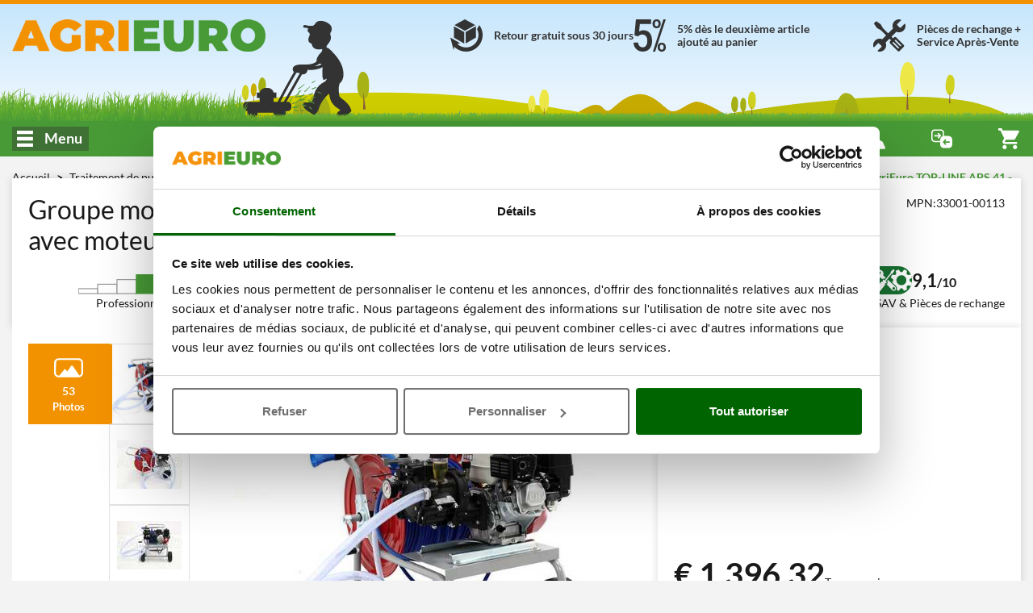

--- FILE ---
content_type: text/html; charset=UTF-8
request_url: https://www.agrieuro.fr/groupe-motopompe-de-pulverisation-comet-aps-41-avec-moteur-essence-honda-gx-160-et-chariot-p-5311.html
body_size: 57113
content:

<!DOCTYPE html>
<html dir="LTR" lang="fr">
    <head>
                    <meta charset="UTF-8">
            <meta http-equiv="X-UA-Compatible" content="IE=edge">
            <meta name="viewport" content="width=device-width, initial-scale=1, maximum-scale=1"/>
            <link rel="shortcut icon" href="/favicon.ico" type="image/x-icon" />
            <link rel="icon" href="/favicon-32x32.png" sizes="32x32" />
            <link rel="icon" href="/favicon-192x192.png" sizes="192x192" />
            <link rel="apple-touch-icon" sizes="57x57"   href="/apple-touch-icon-57x57.png">
            <link rel="apple-touch-icon" sizes="72x72"   href="/apple-touch-icon-72x72.png">
            <link rel="apple-touch-icon" sizes="114x114" href="/apple-touch-icon-114x114.png">
            <link rel="apple-touch-icon" sizes="120x120" href="/apple-touch-icon-120x120.png">
            <link rel="apple-touch-icon" sizes="144x144" href="/apple-touch-icon-144x144.png">
            <link rel="apple-touch-icon" sizes="152x152" href="/apple-touch-icon-152x152.png">
            <link rel="apple-touch-icon" sizes="180x180" href="/apple-touch-icon.png">
            <meta name="msapplication-TileImage" content="/favicon-270x270.png" />
            <link rel="canonical" href="https://www.agrieuro.fr/groupe-motopompe-de-pulverisation-comet-aps-41-avec-moteur-essence-honda-gx-160-et-chariot-p-5311.html" />
            
                            			<title>Groupe motopompe Comet de pulvé sur chariot en Promotion | AgriEuro</title>
	                			<meta name="description" content="Groupe motopompe de pulvérisation thermique sur chariot – Comet APS 41 - Honda GX 160 - Livraison Rapide & Meilleur Prix – SAV & Pièces Détachées"/>
	            
                <link rel="stylesheet" href="/static/assets/css/common.min.css?v=1768826474" />
    <link rel="preload" as="image" href="/static/assets/images/cutting_weed.png?v=1762811256">

                    <link rel="stylesheet" href="/static/plugins/plupload/js/jquery.plupload.queue/css/jquery.plupload.queue.css?v=1762811257" />
        <link rel="stylesheet" href="/static/plugins/plupload/js/jquery.plupload.queue/css/custom.jquery.plupload.queue.css?v=1762811257" />
    
            	    <link rel="stylesheet" href="/static/assets/css/blog.min.css?v=1768826474" />

	<link rel="stylesheet" href="/static/assets/css/sticker_popup.min.css?v=1762811255"/>
	<link rel="stylesheet" href="/static/assets/css/product.min.css?v=1768392257"/>
	<link rel="stylesheet" href="/static/assets/css/feedback.min.css?v=1762811255"/>
	<link rel="stylesheet" href="/static/assets/css/faq.min.css?v=1762811255"/>
    <link rel="stylesheet" href="/static/assets/css/download-product-pdf-info.min.css?v=1762811255"/>
	<link rel="stylesheet" href="/static/assets/css/pager.min.css?v=1762811255"/>
	<link rel="stylesheet" href="/static/plugins/plupload/js/jquery.plupload.queue/css/jquery.plupload.queue.css?v=1762811257"/>
	<link rel="stylesheet" href="/static/plugins/plupload/js/jquery.plupload.queue/css/custom.jquery.plupload.queue.css?v=1762811257"/>

            

























































































 



















































































































<script type="text/javascript">
    window.translations = {
        _t: function (str) {
            if (this.exists(str)) {
                return this.data[str];
            } else return str;
        },
        exists: function (str) {
            return ("undefined" != typeof this.data[str]);
        },
        data: {"search_placeholder":"Recherchez un produit...","search_category":"Recherche cat\u00e9gorie","whatsapp":"Whatsapp","facebook":"Facebook Messenger","agrichat":"Chat AgriEuro","go_to_contacts":"Voir la page Contacts","wrongpassword":"Identifiants non valides","my_account":"Mon compte","my_orders":"Mes commandes","account_level":"Niveau de compte","hello":"Bonjour","complete_your_profile":"Compl\u00e9tez votre profil","do_first_order":"Faites votre premi\u00e8re commande voir les promotions!","to_access_level":"Passer au niveau suivant:","needed_amount":"Encore %\u20ac de commandes","logout":"D\u00e9connexion","forgotten_psw":"Mot de passe oubli\u00e9?","fblogin":"Se connecter avec Facebook","gglogin":"Se connecter avec Google","register":"Cr\u00e9er un compte","delivery_cart_error_1":"L'AgriEuro Point s\u00e9lectionn\u00e9 n'est pas compatible avec les produits du panier","delivery_cart_error_2":"Il est n\u00e9cessaire d'indiquer un AgriEuro Point pour b\u00e9n\u00e9ficier du service s\u00e9lectionn\u00e9","delivery_cart_error_3":"Le service d'exp\u00e9dition s\u00e9lectionn\u00e9 n'est pas compatible avec les produits du panier","compare_no_products":"Ajoutez un produit pour comparer ses caract\u00e9ristiques","price_total":"Total: ","show_details":"Montrer les d\u00e9tails","hide_details":"Masquer les d\u00e9tails","money_saved":"Vous \u00e9conomisez:","price_total_discounted":"Total avec remise:\u00a0","empty_cart":"Aucun produit dans le Panier","agridiscount":"Meilleur Prix AgriEuro","delivery_service_discount":"Remise service AgriEuro Point","agri_answer":"La r\u00e9ponse d'AgriEuro","products":"Produits","manufacturers":"Marques","guides":"Tutoriels","categories":"Cat\u00e9gories","info":"Infos","copied":"Copi\u00e9","subcategories":"Sous-cat\u00e9gories","show_list_as":"Consulter en tant que:","default_menu_detail":"AgriEuro","view_family":"Familles de produits","view_letter":"Ordre Alphab\u00e9tique","form_label_name":"Pr\u00e9nom","form_label_lastname":"Nom","form_label_email":"Email","form_label_psw":"Mot de passe","form_label_psw_confirm":"Confirmer le mot de passe","form_label_login":"S'identifier","form_newsletter_text":"Oui, je souhaite recevoir les newsletters et rest\u00e9 inform\u00e9 de toutes les promotions \u00e0 venir, soldes, et les nouveaux produits. Nous ne serons pas envahissants et ne ferons pas de publicit\u00e9s spams : uniquement des infos utiles \u2026et quelques surprises!","error_email_not_found":"E-mail introuvable","error_request_error_generic":"Impossible de compl\u00e9ter la demande","recover_password":"R\u00e9cup\u00e9rez votre Mot de passe","recover_password_success":"Un message vous a \u00e9t\u00e9 envoy\u00e9 \u00e0 l'instant pour r\u00e9cup\u00e9rer votre Mot de passe.","recover_password_text":"Inscrivez l'adresse e-mail utilis\u00e9e lors de la cr\u00e9ation de votre compte client et cliquez sur \"envoyer mot de passe\". Nous vous enverrons un message comportant un lien valide pendant 24 heures. Si vous ne recevez pas l'email, contr\u00f4lez les fichiers spam ou courrier ind\u00e9sirable.","recover_password_submit":"R\u00e9cuperez","try_again":"R\u00e9essayez","form_label_newsletter":"Abonnez-vous \u00e0 la newsletter","register_terms":"En cr\u00e9ant votre compte client vous acceptez les <a href=\"#\" class=\"trigger-link\" data-action=\"open-static-page\" data-slug=\"condizioni\">Conditions d'achat<\/a> et les <a href=\"#\" class=\"trigger-link\" data-action=\"open-static-page\" data-slug=\"privacy\">Informations sur le traitement des donn\u00e9es personnelles<\/a> AgriEuro","product_shipping_available":"En stock","product_shipping_available_in":"Disponible \u00e0 partir du %d","product_shipping_from_order":"%s - %s jours supp. de d\u00e9lai","product_shipping_over":"En Rupture de Stock","product_free_shipping":"Livraison gratuite*","product_payment_methods":"Modes de r\u00e8glement","product_post_sell":"Livraison, Retour, Service SAV","product_shipment":"Livraison","product_special_services":"Services AgriEuro","product_agri_unique_services":"Services uniques AgriEuro","product_configurable_confirm":"Confirmez la configuration","compare":"Comparer","add_to_compare":"Ajouter au Comparatif","compare_open":"Ouvrir le comparatif","compare_close":"Fermer le comparatif","price":"Prix","product_level":"Niveau produit","loading":"En cours de chargement","level_limited_desc":"Produit appartenant \u00e0 la classe plus \u00e9conomique de sa cat\u00e9gorie, id\u00e9al pour un emploi limit\u00e9 et \u00e0 usage domestique.\nIl s\u2019agit par contre d\u2019une machine \u00e0 fonctions limit\u00e9es, destin\u00e9e aux usagers qui doivent en faire un usage occasionnel et qui ne n\u00e9cessitent pas d\u2019une prestation significative.\nPolitique AgriEuro sur les d\u00e9lais de traitement des Garanties :\nmax 21 jours (en plus des d\u00e9lais d\u2019exp\u00e9dition aller-retour).\nPour plus d\u2019informations voir la page \u201cGarantie\u201d.","level_hobbyist_desc":"Produits s\u00e9lectionn\u00e9s, destin\u00e9s aux usagers qui souhaitent obtenir un produit de bonne qualit\u00e9 mais n\u2019\u00e9prouvant pas le besoin de prestations extr\u00eamement \u00e9lev\u00e9es.\nCes machines sont utilis\u00e9es \u00e0 des fins priv\u00e9es, pour lesquelles ces produits apporteront satisfaction \u00e0 tous ceux qui s\u2019en serviront lors de t\u00e2ches m\u00e9nag\u00e8res courantes et avec une fr\u00e9quence peu \u00e9lev\u00e9e.\nPolitique AgriEuro sur les d\u00e9lais de traitement des Garanties :\nmax 18 jours (en plus des d\u00e9lais d\u2019exp\u00e9dition aller-retour).\nPour plus d\u2019informations voir la page \u201cGarantie\u201d.","level_semi_professional_desc":"Produits destin\u00e9s \u00e0 l'utilisateur particulier (et non pas aux soci\u00e9t\u00e9s professionnelles) \u00e0 la recherche d'un article de qualit\u00e9 \u00e9lev\u00e9e m\u00eame si ce n'est toutefois pas une machine consid\u00e9r\u00e9e comme professionnelle. Adapt\u00e9s \u00e0 un usage interm\u00e9diaire (non con\u00e7us pour une utilisation fr\u00e9quente ou hebdomadaire, ou encore intensif et prolong\u00e9), elles pourront fournir toutefois des prestations de niveau moyen\/\u00e9lev\u00e9 avec un degr\u00e9 d\u2019efficacit\u00e9 propre \u00e0 leur d\u00e9finition.\nTr\u00e8s appr\u00e9ci\u00e9s par les usagers extr\u00eamement attentifs durant la phase d'achat aux caract\u00e9ristiques du produit.\nPolitique AgriEuro sur les d\u00e9lais de traitement des Garanties : max 16 jours (en plus des d\u00e9lais d\u2019exp\u00e9dition aller-retour). Pour plus d\u2019informations voir la page \u201cGarantie\u201d.","level_professional_desc":"Produits adapt\u00e9s pour les entreprises, pour les professionnels du secteur ou plus simplement pour tous les usagers particuliers qui souhaitent acqu\u00e9rir un produit d\u2019une qualit\u00e9 s\u00fbre et aux prestations sup\u00e9rieures. \nCes machines sont adapt\u00e9es pour un usage fr\u00e9quent et intensif, gr\u00e2ce \u00e0 leurs donn\u00e9s m\u00e9caniques d\u2019un niveau sup\u00e9rieur. \nPrestations \u00e9lev\u00e9es, fiabilit\u00e9 et dur\u00e9e garantie.\nPolitique AgriEuro sur les d\u00e9lais de traitement des Garanties :\nmax 12 jours (en plus des d\u00e9lais d\u2019exp\u00e9dition aller-retour).\nPour plus d\u2019informations voir la page \u201cGarantie\u201d.","level_industrial_desc":"Produits pour lesquels la d\u00e9finition de professionnel restera peu illustratif de leurs capacit\u00e9s r\u00e9elles.\nAvec leur conception m\u00e9canique d\u2019excellence, elles sont id\u00e9ales pour une utilisation intensive m\u00eame quotidienne et sont dot\u00e9es de prestations plus \u00e9lev\u00e9es de leur cat\u00e9gorie.\nConseill\u00e9s pour les professionnels du secteur qui souhaitent obtenir le maximum en termes de performance, fiabilit\u00e9 et dur\u00e9e dans le temps.\nPolitique AgriEuro sur les d\u00e9lais de traitement des Garanties :\nmax 10 jours (en plus des d\u00e9lais d\u2019exp\u00e9dition aller-retour).\nPour plus d\u2019informations voir la page \u201cGarantie\u201d.","feedback":"Avis & \u00c9valuations","compare_max_products":"Vous avez atteint le nombre maximum de produits!","compare_product_inlist":"L'article est d\u00e9j\u00e0 s\u00e9lectionn\u00e9!","go_to_product":"Voir le produit","availability_available":"En stock","availability_incoming":"Bient\u00f4t disponible","availability_78giorni":"%s - %s jours supp. de d\u00e9lai","availability_unavailable":"En Rupture de Stock","show_all_details":"Voir tous les D\u00e9tails","similar_products_title":"Comparez avec des articles similaires","show_full_subcategories":"> Consulter la Sous-cat\u00e9gorie","show_full_categories":"> Voir toute la Cat\u00e9gorie","add_to_cart":"Ajouter au Panier","details":"D\u00e9tails","bundle_discount":"Cliquez sur l\u2019accessoire pour calculer la remise","bundle_saving":"Vous \u00e9conomisez:","vat_included":"Tva comprise","weee_contribution":"__Dont \u00e9co-participation: <b>%s<\/b>","vat_included_shrink":"TTC","go_to_cart":"Panier","go_to_checkout":"Voir commande","remove":"Supprimer","coupon_code":"Code R\u00e9duction:","coupon_discount":"Remise coupon:","product_no_guide":"Aucun tutoriel int\u00e9gr\u00e9","product_no_video":"Aucune vid\u00e9o pour l'instant","filter_faq_more":"Autre","filter_faq_reduce":"R\u00e9duire","faq_too_many_questions_title":"Vous avez pos\u00e9 trop de questions!","faq_too_many_questions_message":"Vous avez d\u00e9pass\u00e9 le nombre questions journali\u00e8res, r\u00e9essayez demain!","faq_question_popup_title":"Questionnez les autres utilisateurs!","faq_add_question":"Ajouter une question","available_configurations":"Version disponible","configurable_edit_title":"Modifier la configuration du produit","change_configuration_label":"S\u00e9lectionnez une option pour afficher le d\u00e9tail du produit","configured_product":"Produit configur\u00e9","variations":"Variations","available_alternative":"Produits similaires disponibles","question_message_alert_title":"Champs manquants","question_message_alert_message":"Entrez toutes les informations","question_alert_title_ok":"Question enregistr\u00e9e avec succ\u00e8s","question_message_inserted":"Votre question a \u00e9t\u00e9 enregistr\u00e9e correctement, elle a \u00e9t\u00e9 soumise aux mod\u00e9rateurs du site","question_message_error_title":"Erreur","question_message_error":"Un probl\u00e8me s'est v\u00e9rifi\u00e9 lors de l'enregistrement, veuillez r\u00e9essayer ult\u00e9rieurement","technical_data":"Donn\u00e9es techniques","product_bundle_title":"Accessoires","reserved_access_product_pdf":"Connectez-vous \u00e0 votre compte pour t\u00e9l\u00e9charger la fiche produit.\nInscrivez-vous si vous n\u2019avez pas de compte.","download_product_pdf":"T\u00e9l\u00e9charger la fiche PDF","restricted_access":"ACC\u00c8S R\u00c9SERV\u00c9","technical_data_sheet":"Fiche Technique","view_product_on_site":"VOIR LE PRODUIT SUR LE SITE","product_description":"Description du Produit","updated_data":"Donn\u00e9es mises \u00e0 jour le","disclaimer_specs_print":"Les sp\u00e9cifications techniques et les caract\u00e9ristiques indiqu\u00e9es sont valables au moment de l'impression. Des modifications ult\u00e9rieures peuvent \u00eatre apport\u00e9es sans pr\u00e9avis.","attribute_options_count":"%d sur %d s\u00e9lectionnables","confirm_mail_status_approved":"Votre question \u00e0 d\u00e9j\u00e0 \u00e9t\u00e9 approuv\u00e9e.","confirm_mail_status_pending":"Votre demande est d\u00e9j\u00e0 en cours de traitement par les op\u00e9rateurs qui effectuent des contr\u00f4les de mod\u00e9ration.","confirm_mail_status_refused":"Votre demande a \u00e9t\u00e9 rejet\u00e9e apr\u00e8s les contr\u00f4les de mod\u00e9ration.","confirm_mail_status_unconfirmed":"Votre Question est en cours de validation de la part de nos op\u00e9rateurs.","confirm_mail_success_title":"Merci pour avoir v\u00e9rifi\u00e9 votre E-Mail","confirm_mail_error_title":"Erreur durant la v\u00e9rification de l'E-Mail","confirm_mail_error_recover":"Nous sommes d\u00e9sol\u00e9s, il n'est pas possible de r\u00e9cup\u00e9rer la demande \u00e0 partir du lien associ\u00e9. Veuillez r\u00e9p\u00e9ter l'op\u00e9ration.","confirm_mail_error_status":"Une erreur s'est produite lors de l'enregistrement de la demande, nous vous prions de r\u00e9p\u00e9ter l'op\u00e9ration.","confirm_mail_error_post":"Une erreur s'est produite pendant l'op\u00e9ration de confirmation de l'E-Mail, Veuillez cliquer \u00e0 nouveau sur le lien de confirmation.","confirm_mail_page_title":"Confirmer l'adresse E-Mail","question_message_inserted_confirm_mail":"L'utilisateur n'\u00e9tant pas enregistr\u00e9, un e-mail de confirmation a \u00e9t\u00e9 envoy\u00e9 \u00e0 l'adresse indiqu\u00e9e. Veuillez valider l'e-mail pour confirmer votre candidature.","confirm_mail_data_summary":"R\u00e9sum\u00e9 de la demande","confirm_mail_product_summary":"Relative au produit","confirm_mail_similar_product":"Voici d'autres produits similaires qui pourraient vous int\u00e9resser","question_message_inserted_accepted":"La question a \u00e9t\u00e9 v\u00e9rifi\u00e9e. Vous pourrez la visualiser d\u00e8s qu'un utilisateur enverra une r\u00e9ponse.","answer_message_inserted":null,"answer_message_required":"Apportez votre aide en r\u00e9pondant \u00e0 la question","answer_question_login_required":"Acc\u00e9dez \u00e0 votre compte pour r\u00e9pondre \u00e0 la question","answer_question_error_recover":"Erreur durant le chargement de la question indiqu\u00e9e","answer_message_thanks":"Merci d'avoir r\u00e9pondu \u00e0 la question !","answer_message_pending":"Votre r\u00e9ponse a bien \u00e9t\u00e9 enregistr\u00e9e et soumise aux mod\u00e9rateurs du site","answer_message_approved":"Votre r\u00e9ponse \u00e0 \u00e9t\u00e9 approuv\u00e9e.","back_to_products":"Retour au catalogue produits","proceed_purchase":"Passer commande","no_price_quotations":"Vous n'avez pas de devis","generate":"Cr\u00e9er","manCatOtherProducts":"Vous \u00eates entrain de consulter uniquement les produits de marque %s, %d autres articles sont disponibles dans la cat\u00e9gorie %s","productsNotFoundAlternatives":"Aucun produit disponible dans la liste, voici d'autres mod\u00e8les qui pourraient vous int\u00e9resser","showAll":"Voir l'ensemble","shipping_cost":"Frais de livraison","shipping_notavailable":"Le pays s\u00e9lectionn\u00e9 ne fait pas partie des pays conventionn\u00e9s.<p\/>Apr\u00e8s avoir pass\u00e9 la commande, vous serez contact\u00e9s par AgriEuro afin de d\u00e9cider la modalit\u00e9 de livraison des produits.","select_coupon":"Voir mes coupons d'achat","coupons_text":"","code":"Code","value":"Valore:","coupon_not_found":"Code Coupon introuvable","associate":"Associer","discount":"Remise","confirm":"Confirmation","quotation_exists":"Vous avez un devis actif","recreate":"Mettre \u00e0 jour","load":"Charger","show":"Visualisez","delete":"Supprimer\u00a0","cancel":"Annuler","quote_created":"Le devis a \u00e9t\u00e9 cr\u00e9\u00e9 et envoy\u00e9 \u00e0 l&#039;adresse mail %s, vous pouvez le consulter tout de suite ou continuer votre visite sur le site.","quote_request":"Demander un devis","warning_quote_recreate_title":"Refaire son devis","warning_quote_recreate":"ATTENTION: vous \u00e9liminerez le devis pr\u00e9c\u00e9dent","warning_quote_load_title":"Charger le devis","warning_quote_load":"Attention! En chargeant le devis le contenu du panier sera modifi\u00e9. Souhaitez-vous continuer?","warning_quote_delete_title":"\u00c9liminer le devis sauvegard\u00e9","warning_quote_delete":"<strong>ATTENTION:<\/strong> Souhaitez-vous \u00e9liminer d\u00e9finitivement le devis?","not_now":"Plus tard","product_turned_off":"Ce produit ne fait plus partie de notre catalogue. Merci de l'effacer pour continuer.","quantity_not_available":"Quantit\u00e9 indisponible, la livraison pourrait \u00eatre retard\u00e9e de %d jours max.","quantity_not_available_show_avail":"Disponibilit\u00e9: seulement %d.","non_purchasable_brand":"Indisponible \u00e0 l'achat avec un compte de type Professionnel en raison des limitations impos\u00e9es par l'accord du fabricant.","product_exist_as_outlet":"Ce produit est en promotion dans l'outlet AgriEuro","product_exist_as_new":"Ce produit est \u00e9galement disponible neuf","purchase_accessories_spare_parts":"<span><strong>Attention, pour pouvoir acheter des accessoires, vous devez disposer d'un compte Premium ou sup\u00e9rieur.<\/strong><br><p>Pour savoir comment devenir membre Premium, <span class=\"trigger-link onLinkHover\" data-action=\"open-static-page\" data-slug=\"programma-premium\"><strong>cliquez ici<\/strong><\/span>.<\/p><\/span>","coupon_price_cut":"Prix apr\u00e8s l'insertion:","coupon_info_cart_add":"*ins\u00e9rez-le dans votre panier.","entry_discount_coupon_error":"Le code coupon ins\u00e9r\u00e9 n'est pas valide","entry_discount_coupon_customer_error":"Il est impossible d'utiliser ce coupon de remise","entry_discount_coupon_unknown_customer_error":"Ce coupon ne sera utilisable qu'une fois connect\u00e9","entry_discount_coupon_zones_error":"Bon de remise invalide pour le pays s\u00e9lectionn\u00e9","entry_discount_coupon_use_error":"Vous avez d\u00e9j\u00e0 utilis\u00e9 ce code r\u00e9duction","entry_discount_coupon_available_error":"Le code coupon ins\u00e9r\u00e9 n'est plus valide","coupon_minorder":"Ce code r\u00e9duction pourra \u00eatre utilis\u00e9 uniquement sur une commande d'un montant minimum de %s.","coupon_minquantity":"Ce code r\u00e9duction pourra \u00eatre utilis\u00e9 uniquement si vous achetez %s produits.","coupon_novalidproducts":"Aucun produit dans le panier n'est utilisable avec votre coupon.","coupon_somevalidproducts":"Il n'est pas possible d'appliquer le coupon \u00e0 certains produits pr\u00e9sents dans le panier.","coupon_limit_description":"Le coupon est valide seulement pour certains produits","yes":"Oui","nope":"Non","attention":"Attention","whatsapp_default_message":"J'ai besoin d'aide","alert_notify_title":"Alerte E-mail","alert_notify_mail_request":"Ins\u00e9rez votre adresse e-mail pour \u00eatre alert\u00e9 d\u00e8s que le produit sera disponible.","alert_notify_mail_invalid":"Veuillez indiquer une adresse email valide.","alert_notify_success":"Vous serez contact\u00e9 d\u00e8s que le produit sera disponible","go_top_to_products":"Aller en haut de page pour consulter les produits","_from":"De","_to":"\u00e0","our_brands":"Nos marques","create_quote_ask":"Souhaitez-vous cr\u00e9er un devis?","send_label":"Envoyer","info_additionalInfoText":"","moreInfo_cart":"Des frais suppl\u00e9mentaires de Livraison seront appliqu\u00e9s pour la Corse *Aucune documentation n'est envoy\u00e9e pour toute livraison en d\u00e9p\u00f4t logistique ou aupr\u00e8s de transitaires en France (ex. Bon de Livraison\u2026) Veuillez contacter le service clients AgriEuro pour plus d'infos.","ribbon_offer":"Promotion","ribbon_recent":"Nouveau","ribbon_most_sold":"+%s vendus","ribbon_outlet":"occasion","based_on":"Bas\u00e9 sur <strong>%d<\/strong> feedback(s)","ragione_sociale":"Raison sociale","indirizzo_sede":"Adresse du si\u00e8ge social","reg_imprese":"Registre des entreprises de P\u00e9rouse","p_iva":"VAT. N.","numero_rea":"Num\u00e9ro REA","pec":"Adresse PEC","our_catalog":"Notre catalogue","other_functions":"Autres fonctions","rightbar_login":"Tapez votre adresse mail et mot de passe pour acc\u00e9der \u00e0 votre compte.","hello_user":"Bonjour %s","contacts_title":"Liste de contacts","call":"Appeler","show_more_gifts":"Voir les accessoires offerts","accessories_for":"Accessoires pour %s","quote_request_body":"Entrez votre adresse mail pour \u00eatre contact\u00e9 par l\u2019un de nos op\u00e9rateurs.","quote_request_success":"Demande envoy\u00e9e avec succ\u00e8s. Vous serez contact\u00e9 dans les plus brefs d\u00e9lais par un op\u00e9rateur.","gift_label":"Accessoires offerts","agrieuro_gift_label":"Offert par AgriEuro","gift_label_shrink":"Offert","cart_out_of_stock":"Le panier contient des produits indisponbile \u00e0 l'achat, veuillez les supprimer pour poursuivre l'achat","form_email_used":"Adresse email d\u00e9j\u00e0 enregistr\u00e9e, merci de corriger ou effectuer l\u2019acc\u00e8s pour pouvoir poursuivre.","form_password_recovery":"Mot de passe oubli\u00e9","image_360":"Vue 360\u00b0","money_box_discount":"Portefeuille","money_box_order_total_too_low":"Pour pouvoir utiliser votre portefeuille il est n\u00e9cessaire d'ajouter au moins %s\u20ac de total produits au panier","money_box_found_coupon":"Attention ! Le montant du coupon n'est pas cumulable avec celui du portefeuille. Vous pouvez en utiliser un \u00e0 la fois, l'autre peut \u00eatre utilis\u00e9 lors d'achats ult\u00e9rieurs.","money_box_applied":"Voici ce que vous \u00e9conomisez pour votre portefeuille","lang_it":"Italien","lang_es":"Espagnol","lang_de":"Allemand","lang_en":"Anglais","lang_fr":"Fran\u00e7ais","generic_info":"Directive","generic_alert":"Attention","generic_show_more":"En voir plus","generic_show_less":"R\u00e9duire","generic_hide":"R\u00e9duire","generic_policy_read":"Lire la directive","generic_policy_read_complete":"Lire la directive dans son int\u00e9gralit\u00e9","generic_here":"ici","generic_cookie_manage":"G\u00e9rer le consentement aux cookies","generic_full_regulation":"R\u00e8glement complet","button_forward":"Suivant","button_previous":"Pr\u00e9c\u00e9dent","button_notify":"Alertez-moi","button_more_info":"Plus d'informations","button_close":"Fermer","button_see":"Voir","config_versions":"Voir les versions (%d)","config_versions_shrink":"Versions (%s)","campaign_discount_label":"Prix plus bas: ","agrieuro_discount_label":"Prix conseill\u00e9: ","customer_discount_label":"Prix de vente public: ","outlet_discount_label":"Prix conseill\u00e9: ","product_list_found":"Produits trouv\u00e9s: <strong>%d<\/strong>","product_list_found_conf":"(avec %d versions)","list_view":"Vue:","list_order_by":"Trier par:","list_no_products":"Cat\u00e9gorie en cours de r\u00e9alisation ! Vous trouverez le produit que vous recherchez prochainement !","filters_and_more":"%s et plus","filters_and_above":"\u00c0 partir de %s","filters_all":"Tous","filters_no_result":"Aucun produit trouv\u00e9 avec les crit\u00e8res s\u00e9lectionn\u00e9s, modifiez votre choix !","list_sort_sell_desc":"    Les plus vendus","list_sort_price_desc":"   Prix +","list_sort_price_asc":"    Prix -","list_sort_score_desc":"   Popularit\u00e9","list_sort_feed_avg_desc":"Avis consommateurs","list_sort_campaign_asc":" Conseill\u00e9s","list_sort_discount_desc":"En Promo","list_sort_new_desc":"     Nouveaut\u00e9s","closing_assistance_message":"Attention:<\/b> Vous \u00eates en train de clot\u00fbrer l'assistance! Fermez le ticket seulement si le probl\u00e8me est r\u00e9solu.<\/p>","closing_confirm":"Confirmez la fermeture","ticket_title":"Demander l'assistance","ticket_no_departments":"Aucune motivation disponible!","ticket_no_order_products":"    Pour la commande <b>%s<\/b> et la motivation <b>%s<\/b> il n'est pas possible d'ouvrir une nouvelle demande d'assistance. <\/br>\n        Contactez <b>notre service clients<\/b> !\n","ticket_reason_title":"Choisissez votre motivation","ticket_admin_notice":"ATTENTION: Vous ouvrez le ticket comme op\u00e9rateur!","ticket_order_products_title":"Choix du produit","ticket_order_products_sub_title":"Choisissez le produit pour lequel vous avez besoin d'assistance","ticket_policy_title":"Accepter les conditions","ticket_policy_sub_title":"Attention","ticket_policy_info":"","ticket_policy_confirm_error":"Lisez l'int\u00e9gralit\u00e9 des informations pour accepter les conditions","ticket_policy_confirm":"Je d\u00e9clare avoir pris connaissance des conditions et je les accepte","ticket_conflict_title":"V\u00e9rifier le ticket","ticket_conflict_different":"Pour ce produit\/cette commande un Ticket a d\u00e9j\u00e0 \u00e9t\u00e9 ouvert avec la motivation '%s'. <br\/> <br\/> Voulez-vous ajouter un nouveau message au ticket existant ou ouvrir un nouveau ticket?","ticket_conflict_same":"Pour ce produit\/cette commande un ticket a d\u00e9j\u00e0 \u00e9t\u00e9 ouvert avec la m\u00eame motivation<br\/> <br\/> Continuer pour ajouter un nouveau message.","ticket_conflict_partner":"Pour ce produit\/cette commande un ticket a d\u00e9j\u00e0 \u00e9t\u00e9 ouvert avec la motivation '%s' associ\u00e9 au suivi d\u2019un centre d\u2019assistance.  <br\/> <br\/> Il n\u2019est pas possible de changer de motivation. Continuer pour ajouter un nouveau message.","ticket_conflict_forced":"Pour ce produit\/cette commande un ticket a d\u00e9j\u00e0 \u00e9t\u00e9 ouvert avec la motivation '%s'. <br\/> <br\/> La motivation choisie ne permet pas sa modification. Continuer si vous souhaitez ajouter un nouveau message.","ticket_conflict_forced_reopening":"Sur ce ticket seule la consultation est disponible. Continuer pour lire les messages.","ticket_conflict_new_ticket":"Fermer le ticket et en ouvrir un nouveau","ticket_conflict_new_message":"Ajouter un nouveau message","ticket_open_attach_required":"Pour cette motivation, les pi\u00e8ces jointes sont obligatoires","ticket_open_attach_product":"Pour le","ticket_view_package_missing":"L'emballage de votre exp\u00e9dition est en attente d'\u00eatre valid\u00e9","ticket_view_package_confirmed":"L'emballage de votre exp\u00e9dition a \u00e9t\u00e9 valid\u00e9!","ticket_open_view_title":"Voir le ticket","ticket_open_title_instruction":"Lire toutes les instructions pour envoyer le message","ticket_open_view_default_message":"Ecrivez un commentaire pour valider votre demande","ticket_open_sub_title":"Ouvrir un nouveau Ticket","ticket_view_sub_title":"Ticket N. %s","ticket_load_more_messages":"Charger d'autres messages","ticket_back_to_input":"\u00c9crire un nouveau message","ticket_send_message":"Envoyer un message","ticket_send_first_message":"Ouvrir un ticket","ticket_browse":"Ajouter des photos ou vid\u00e9os","ticket_opening_message_admin":"Ouverture de l'assistance par Agrieuro avec motivation : <b>%s<\/b>","ticket_opening_message_user":"Ouverture d\u2019assistance par un client avec motivation: <b>%s<\/b>","ticket_closing_message_admin":"Fermeture de l'assistance par Agrieuro","ticket_closing_message_user":"Fermeture de l'assistance par un client","ticket_status_closed":"Cl\u00f4tur\u00e9e","ticket_summary_title":"R\u00c9CAPITULATIF DE LA DEMANDE","ticket_summary_order_id":"Num\u00e9ro de commande:","ticket_summary_product":"Produit:","ticket_summary_reason":"Motivation:","ticket_summary_user":"Client:","ticket_summary_admin":"Op\u00e9rateur:","ticket_summary_ticket_status":"\u00c9tat:","ticket_re_open":"R\u00e9ouvrir l'assistance","ticket_close":"Fermeture de l'assistance","ticket_package_confirm":"Confirmation de l\u2019emballage","ticket_return_package_title":"Valider l'emballage","ticket_return_package_info":"<strong>MODALIT\u00c9S DE PR\u00c9PARATION DE L'EMBALLAGE DU\/DES PRODUIT\/S POUR LE RETOUR :<\/strong>\n<br>\n<ul><li><strong>D\u00c9MONTAGE DE LA MACHINE<\/strong> | Si le produit a d\u00e9j\u00e0 \u00e9t\u00e9 mont\u00e9, il doit \u00eatre d\u00e9mont\u00e9 et ses pi\u00e8ces doivent \u00eatre remises dans la bo\u00eete \u00e0 leur emplacement initial. Nous vous prions de bien vouloir faire attention \u00e0 la disposition des pi\u00e8ces de mani\u00e8re \u00e0 assurer une bonne protection contre les chocs et contre la casse lors du transport pour \u00e9viter toute d\u00e9valuation de la machine.\n<br><br><\/li>\n<li><strong>VIDANGE CARBURANT et LUBRIFIANT<\/strong> | Dans le cas des machines \u00e0 moteur thermique, si vous avez d\u00e9j\u00e0 mis le carburant et l'huile hydraulique, il faut les enlever afin de rendre la machine adapt\u00e9e au transport en respectant les normes en vigueur.\n<br><br><\/li>\n<li><strong>RETOUR KIT ACCESSOIRES et \u00c9QUIPEMENTS<\/strong> | Lorsque la machine est fournie avec un kit d'accessoires (lubrifiants inclus s'ils n'ont pas \u00e9t\u00e9 utilis\u00e9s), nous vous prions de bien vouloir les exp\u00e9dier dans un colis \u00e0 part, exactement comme vous les avez re\u00e7us.\n<br><br><\/li>\n<li><strong>BO\u00ceTE ORIGINALE et EMBALLAGE<\/strong> | Le produit doit \u00eatre retourn\u00e9 en utilisant l'emballage original qui contenait la machine, en assurant son int\u00e9grit\u00e9.<br>Nous vous prions de r\u00e9utiliser les protections suppl\u00e9mentaires initialement fournies par AgriEuro  (par exemple : palette \u00e0 fixer avec des sangles ou des cordes, double emballage de protection, supports en carton, etc).\n<br>Toutes les machines de poids inf\u00e9rieur \u00e0 80 Kg doivent \u00eatre remises \u00e0 l'int\u00e9rieur de la deuxi\u00e8me bo\u00eete de protection o\u00f9 figurent les inscriptions \"AgriEuro\" pour plus de protection, comme dans l'exp\u00e9dition d'aller.<br>Pour fermer le colis, utilisez un ruban adh\u00e9sif adapt\u00e9 et, avant de proc\u00e9der \u00e0 l'exp\u00e9dition, n'oubliez pas de cacher \u00e0 l'aide d'un marqueur (ou de couvrir) les diverses \u00e9tiquettes de l'exp\u00e9dition originale. Nous nous occupons de vous fournir les \u00e9tiquettes de retour.<br><\/li>\n<\/ul>","ticket_return_package_fail":"Il n\u2019est momentan\u00e9ment pas possible d'\u00e9valuer l\u2019emballage pour ce dossier. <\/br><\/br> <b>Retourner sur le ticket.<\/b>","ticket_view_messages":"Voir les messages","ticket_return_confirm":"EFFECTUER LE RETOUR","ticket_package_confirmed_title":"Finalisation de la demande","ticket_package_confirmed_message":"Nous sommes en train de compl\u00e9ter votre demande de retour <br\/> Vous allez \u00eatre redirig\u00e9 vers le dossier de r\u00e9f\u00e9rence \u2026","ticket_error_message_default":"Erreur inopin\u00e9e sur votre ticket","ticket_error_message_method_not_allowed":"M\u00e9thode HTTP non admis","ticket_error_message_command_not_allowed":"Commande rest non admis","ticket_error_message_customer_not_found":"Le ticket n'a aucun client associ\u00e9","ticket_error_message_not_load":"Les donn\u00e9es du client n'ont pas \u00e9t\u00e9 charg\u00e9es correctement","ticket_error_message_login_not_found":"Identification n\u00e9cessaire. Retour vers la page de connexion","ticket_error_message_order_not_found":"Aucune commande trouv\u00e9e","ticket_error_message_order_id_not_found":"Id commande manquant","ticket_error_message_order_id_not_valid":"Id commande sans num\u00e9ros","ticket_error_message_reason_id_not_found":"Id motivation manquante","ticket_error_message_reason_id_not_valid":"Id motivation sans num\u00e9ros","ticket_error_message_product_id_not_valid":"Id produit sans num\u00e9ros","ticket_error_message_ticket_link_id_not_valid":"Lien du ticket non valide","ticket_error_message_ticket_link_not_found":"Lien du ticket introuvable","ticket_error_message_ticket_save":"Erreur durant la sauvegarde du ticket","ticket_error_message_ticket_opening":"Erreur durant l'ouverture du ticket","ticket_error_message_ticket_closing":"Erreur durant la fermeture du ticket","ticket_error_message_confirm_ready_return":"Erreur durant la validation de l'emballage","ticket_validation_message_reason_not_valid":"Motivation non valide","ticket_validation_message_reason_not_found":"Motivation introuvable","ticket_validation_message_product_not_valid":"Produit non valide","ticket_validation_message_product_not_found":"Produit introuvable","ticket_validation_message_riserva_is_missing":"La r\u00e9serve de la motivation choisie r\u00e9sulte manquante","ticket_validation_message_attachment_is_missing":"Pi\u00e8ce jointe obligatoire manquante","ticket_validation_message_attachment_is_not_allowed":"Pour la motivation choisie les pi\u00e8ces jointes ne sont pas autoris\u00e9es","ticket_validation_message_comment_is_short":"Le message envoy\u00e9 est trop court","find_partner_title":"Trouver un centre SAV AgriEuro","select_partner_nation":"S\u00e9lectionner le pays de provenance pour visualiser les centres de service","no_partners_for_domain":"Il n'existe aucun centre de service pour le domaine choisi. S\u00e9lectionner un pays dans la liste","find_partner_search_label":"Ins\u00e9rer l'adresse pour trouver le centre SAV le plus proche","find_partner_search_placeholder":"Taper l'adresse ou le Code Postal \u00e0 rechercher","find_partner_active_markers":"Liste de centres partenaires trouv\u00e9s : <b>%s<\/b>","find_partner_man":"Consulter aussi les centres d'assistance autoris\u00e9s par le producteur","find_partner_man_no_agri_partner":"Consulter les centres d'assistance autoris\u00e9s par le producteur","find_partner_open_ticket":"    \n            \n                <span class=\"find-partner-title\">Pour toute r\u00e9paration, prise en charge par la garantie, ou payante, vous pourrez choisir parmi ces 2 solutions :<\/span><br\/>\n                1) Cliquez pour acc\u00e9der \u00e0 compte client et ouvrir un ticket d\u2019assistance en expliquant la teneur de votre demande (il faudra successivement pr\u00e9voir un retrait de l\u2019objet d\u00fbment emball\u00e9, par le transporteur, \u00e0 votre domicile).<br\/>\n                2) Emmenez l\u2019appareil dans l\u2019un des centres SAV partenaire d\u2019AGRIEURO (trouvez d\u2019abord le plus proche de chez vous), muni de la facture d\u2019achat AGRIEURO qui corresponds au produit que vous souhaitez faire contr\u00f4ler ou r\u00e9parer (vous trouverez une copie de la facture sur votre compte). Cette proc\u00e9dure permettra de raccourcir les d\u00e9lais d\u2019assistance et vous \u00e9viter de remballer le produit en vue du ramassage.\n            \n        ","center_map":" Centrer la carte","find_partner_agri_point_info":"Vous g\u00e9rez un atelier de r\u00e9paration et vous souhaitez obtenir plus d\u2019infos sur les partenariats propos\u00e9s par AgriEuro ?","click_here":"Cliquez ici","contact_partner_info":"\n            \n                <p style=\"font-size:14px;\">Nous avons s\u00e9lectionn\u00e9 les meilleurs Centres de R\u00e9paration du territoire, qui r\u00e9pondent \u00e0 nos standards de service \u00e9lev\u00e9s, en particulier 1) professionnalisme de l'intervention et 2) d\u00e9lais d'ex\u00e9cution, nous avons donc \u00e9tabli avec eux un accord \u00e9conomique de collaboration.\n                <br>Les Centres d'Assistance AgriEuro ex\u00e9cutent les r\u00e9parations et les garanties directement pour le compte d'AgriEuro et non pour le fabricant du produit (le centre d'assistance habituel du producteur ne pouvant assurer les r\u00e9parations dans des d\u00e9lais raisonnables et certains pour la garantie, ce dernier n'\u00e9tant pas le vendeur du produit). Cela vous garantit une qualit\u00e9 de service et de s\u00e9curit\u00e9 tr\u00e8s \u00e9lev\u00e9es.<br>\n                Comme nous vendons des machines r\u00e9sistantes (jusqu'\u00e0 10 ou 20 ans de durabilit\u00e9) vous pourrez vous adresser \u00e0 eux pour toute la dur\u00e9e de vie du produit, aussi bien pour les r\u00e9parations que pour les pi\u00e8ces de rechange.<\/p>\n                <p style=\"font-size:16px;\"><strong>Contactez un Centre d'Assistance AgriEuro depuis cette page uniquement si vous remplissez ces 2 conditions:<\/strong><\/p>\n                <ul style=\"font-size:16px;\">\n                    <li>Vous avez un produit \u00e0 r\u00e9parer;<\/li>\n                    <li>Le produit a \u00e9t\u00e9 achet\u00e9 chez AgriEuro; <br><span style=\"font-size:14px;\">(dans ce seul cas la r\u00e9paration est accept\u00e9e et r\u00e9alis\u00e9e);<\/span><\/li>\n                <\/ul>\n                <p style=\"font-size:14px;\"><strong>Merci de ne pas contacter un Centre d'Assistance AgriEuro pour de simples demandes d'information ou tout autre motif en dehors d'une r\u00e9paration, par exemple:<\/strong><\/p>\n                <ul style=\"font-size:14px;\">\n                    <li>Demandes de conseils sur les produits;<\/li>\n                    <li>\u00c9claircissements sur l'utilisation et la maintenance du produit achet\u00e9;<\/li>\n                    <li>Demandes de manuels d'utilisation;<\/li>\n                <\/ul>\n                <p style=\"font-size:14px;\">Pour ces types de questions, nous vous demandons de bien vouloir contacter AgriEuro (en cliquant en bas \u00e0 droite sur l'ic\u00f4ne Aide &amp; Contacts)<\/p>\n            \n        ","order_product_purchases":"Produits achet\u00e9s","order_totals":"Totaux","order_payment_invoice":"Facture et paiement","order_payment_method":"Mode de paiement","order_download_fatt":"T\u00e9l\u00e9charger la facture","order_download_ddt":"T\u00e9l\u00e9charger le document de transport","order_show_fatt":"Voir la Facture","order_show_ddt":"Voir le document de Transport","order_naming_fatt":"Document de facturation","order_naming_ddt":"Document de transport","order_delivery_address":"Adresse de livraison","order_ap_service":"Service","order_ap_closed":"Ferm\u00e9","order_ap_open":"Ouverte","order_billing_address":"Adresse de facturation","order_status_order":null,"order_shipment_code":"Code exp\u00e9dition","order_status":"\u00c9tat","order_code_tracking":"Code Tracking","order_show_tracking":"Montrer le suivi d'Exp\u00e9dition","order_hide_tracking":"Masquer le Suivi d'Exp\u00e9dition","order_tracking_error":"Aucun suivi d\u2019exp\u00e9dition disponible","order_history":"Chronologie","order_services":"\u00c9quipements et services apr\u00e8s-vente","order_service_center":"Centres assistance du producteur","order_read_more":"En voir plus >","order_read_less":"< R\u00e9duire","order_courier_label":"Transporteur","order_courier_invalid":"Transporteur invalide ! ","order_event_not_found":"Aucun \u00e9v\u00e8nement trouv\u00e9.","order_event_code":"Code","order_event_date":"Date","order_event_time":"Heure","order_event_status":"\u00c9tat","order_event_shipping_delivered":"LIVRAISON ATTRIBU\u00c9E","order_feedback_title":"\u00c9valuez votre exp\u00e9rience avec AgriEuro !","order_feedback_title_header":"Indiquez ce qui vous a plu et ce qui vous a d\u00e9plu.<br \/>Vous pouvez par exemple indiquer si vous trouvez utiles les diff\u00e9rents services que nous offrons pour chacun des produits (voir ci-dessus) pour indiquer les points que nous devrons am\u00e9liorer !<br \/>Vous pouvez ajouter une \u00e9valuation sur la qualit\u00e9 de l\u2019emballage et sur l\u2019exp\u00e9dition.","order_feedback_reminder":"*Ce commentaire est visible sur AgriEuro, nous vous sugg\u00e9rons de ne pas mettre de notes sur le produit, que vous pouvez plut\u00f4t laisser dans la section \"Avis sur le produit\".<br \/>**Le contenu sera publi\u00e9 en respectant votre vie priv\u00e9e, nous publierons votre pr\u00e9nom + premi\u00e8re initiale de votre nom de famille + ville et province. Exemple Luc B - Paris (IDF)","order_feedback_product_description":null,"order_feedback_save_send":"Enregistrer et envoyer","order_feedback_thanks":"Merci pour votre avis !","order_feedback_copy_text":"Copier le texte de l'Avis","order_feedback_copy_description":"Merci pour votre pr\u00e9cieuse contribution, nous vous demandons maintenant de nous aider \u00e0 augmenter le nombre d'avis \u00e9galement sur d'autres plateformes.<br \/>Dans le cadran ci-dessus voici le texte de l'avis \u00e0 peine publi\u00e9 sur AgriEuro : <br \/>Appuyez sur le bouton \"COPIER FEEDBACK\" et ensuite cliquez sur les 3 plateformes indiqu\u00e9es en dessous, o\u00f9 vous pourrez le coller et l'envoyer en 2 clics seulement. ","order_feedback_error_inputs":"Remplir les champs indiqu\u00e9s en rouge","order_product_cart_added":"Article introduit dans le Panier","order_product_show_related":"Commander les accessoires","order_product_hide_related":"Masquer les Accessoires","order_product_no_related":"Le produit n'est pas accompagn\u00e9 d'accessoires","order_feedback_saved":"Le commentaire a \u00e9t\u00e9 sauvegard\u00e9","order_parent_text":"ID Commande principale","order_ap_delivery_tracking":"Service AgriEuro Point","back_acc_main":"Retourner \u00e0 mon compte perso","confirm_elimination":"\u00cates-vous s\u00fbr de vouloir confirmer l'\u00e9limination ? ","newsletter_subscribe":"Je veux m'inscrire \u00e0 la newsletter de AgriEuro.","newsletter_already_sub":"Vous \u00eates inscrit \u00e0 la newsletter","newsletter_form_entry":"Newsletter","newsletter_fill_in_survey":"Remplissez le questionnaire","newsletter_open_survey":"Ouvrir le questionnaire","newsletter_cookie_error":"Pour visualiser et remplir le formulaire, vous devez accepter les cookies. Cliquez %s et rechargez la page apr\u00e8s avoir accept\u00e9 les cookies.","newsletter_adblock_error":"Pour visualiser et remplir le formulaire, vous devez d\u00e9sactiver l'AD Block, recharger la page et accepter les cookies.","newsletter_cookie_manage":"Accepter les cookies pour recevoir des communications bas\u00e9es sur vos int\u00e9r\u00eats %s","newsletter_unsubscribe_alert":"Important: en \u00e9liminant votre inscription \u00e0 la newsletter vous renoncez au niveau client \u00e0 peine acquis ainsi qu'aux remises associ\u00e9es pour tout futur achat.","newsletter_policy_info_text":"En r\u00e9pondant au questionnaire et en m\u2019inscrivant \u00e0 la newsletter, j\u2019autorise le traitement de mes donn\u00e9es personnelles dans le cadre du profilage d\u2019aspects personnels comme, \u00e0 titre indicatif et non exhaustif, mes choix, mes pr\u00e9f\u00e9rences, mes int\u00e9r\u00eats et mes habitudes d\u2019achat","premium_do_first_order":"Juste apr\u00e8s votre premi\u00e8re commande vous obtiendrez tous les avantages Premium","premium_desc_sub":"      \n            <p class=\"desc-title\"><strong>F\u00e9licitations! Vous faites partie du Programme Premium.<\/strong><\/p>\n            Votre compte a atteint le niveau %s, vous permettant de b\u00e9n\u00e9ficier de nombreux avantages sur notre site.<br\/>\n            D\u00e9couvrez ci-dessous les privil\u00e8ges qui vous sont r\u00e9serv\u00e9s.\n        ","premium_desc_sub_no_order":"      \n            <p class=\"desc-title\"><strong>Vous \u00eates inscrit \u00e0 la newsletter sans faire partie du Programme Premium.<\/strong><\/p>\n            Pour b\u00e9n\u00e9ficier des nombreux avantages du Programme Premium vous devez effectuer <b>au moins un achat<\/b> sur notre site. <br\/>\n            D\u00e9couvrez ci-apr\u00e8s tous les avantages dont vous pourrez disposer.\n        \n        ","premium_desc_nonsub":"      \n            <p class=\"desc-title\"><strong>Connaissez-vous le programme Premium?<\/strong><\/p>\n            En vous inscrivant \u00e0 notre newsletter et apr\u00e8s avoir effectu\u00e9 votre premi\u00e8re commande, vous obtiendrez le statut d'Utilisateur Premium et vous pourrez b\u00e9n\u00e9ficier de nombreux avantages sur notre site.\n            <br\/>\n            <i>Pour plus d'informations, voir le %s<\/i>\n        ","premium_checkout_sub":"Vous avez droit aux avantages suivants:","premium_checkout_title_sub":"F\u00e9licitations! Vous faites partie du Programme Premium.","premium_checkout_title_nonsub":"Rejoignez le Programme Premium gratuit!","premium_checkout_nonsub":" Inscrivez-vous \u00e0 la newsletter et devenez membre du Programme Premium. Le statut d'Utilisateur Premium vous permet de b\u00e9n\u00e9ficier des avantages suivants:","premium_advt_box_title":"Avantages","discover_premium_adv":"D\u00e9couvrez les avantages","go_to_premium_panel":"Allez au Programme Premium et d\u00e9couvrez les avantages","premium_status_sub":"F\u00e9licitations ! Vous \u00eates un utilisateur %s.","premium_status_nonsub":"Vous ne faites pas encore partie du Programme Premium.","premium_newsletter_subscribe":"Je souhaite m'inscrire \u00e0 la newsletter et activer le Programme Premium ","premium_sub_advt_title":"Les avantages Premium","premium_sub_my_advt_title":"Mes avantages Premium","premium_nonsub_advt_title":"D\u00e9couvrez les avantages r\u00e9serv\u00e9s \u00e0 l\u2019Utilisateur Premium","premium_return_title":"Retour gratuit 30 jours *","price_return_title":"Retour gratuit sous 30 jours*","premium_price_adv":"Pour les utilisateurs Premium","premium_return_desc":"Vous pouvez b\u00e9n\u00e9ficier du retour gratuit sous 30 jours \u00e0 compter de la date de livraison de l'article command\u00e9","premium_discount_title":"Remise extra jusqu\u2019\u00e0 -%s% %","premium_discount_title_future":"%s%% de remise suppl\u00e9mentaire sur les commandes futures","premium_discount_title_second":"Remise extra jusqu\u2019\u00e0 \u2212%s% % d\u00e8s la deuxi\u00e8me commande","premium_sub_discount_desc":"Elle* sera appliqu\u00e9e \u00e0 vos prochaines commandes","premium_noorder_discount_desc":"Sera appliqu\u00e9 \u00e0 partir de la deuxi\u00e8me commande","premium_policy_full":"En r\u00e9pondant au questionnaire et en m\u2019inscrivant \u00e0 la newsletter, j\u2019autorise le traitement de mes donn\u00e9es personnelles dans le cadre du profilage d\u2019aspects personnels comme, \u00e0 titre indicatif et non exhaustif, mes choix, mes pr\u00e9f\u00e9rences, mes int\u00e9r\u00eats et mes habitudes d\u2019achat","premium_policy_read":"Lire la directive","premium_full_regulation":"r\u00e8glement complet","premium_checkout_extra_policy":"","premium_newsletter_title":"Newsletters personnalis\u00e9es","premium_newsletter_desc":"Vous recevrez des communications personnalis\u00e9es en fonction de vos int\u00e9r\u00eats","premium_newsletter_adblock":"Pour vous inscrire \u00e0 la newsletter et activer le programme premium, vous devez d\u00e9sactiver les bloqueurs de publicit\u00e9s et accepter les cookies apr\u00e8s avoir recharg\u00e9 la page","premium_sub_communication_preferences":"Mes pr\u00e9f\u00e9rences de communication","premium_nonsub_communication_preferences":"S\u00e9lectionnez vos pr\u00e9f\u00e9rences de communication","premium_communication_preferences":"En remplissant le Questionnaire int\u00e9r\u00eats, vous deviendrez Premium+ et b\u00e9n\u00e9ficierez de remises extra jusqu\u2019\u00e0 \u22128 %","premium_survey_title":"Questionnaire int\u00e9r\u00eats ","premium_survey_desc_compiled":"Merci d'avoir exprim\u00e9 vos pr\u00e9f\u00e9rences. Vous recevrez des communications utiles et adapt\u00e9es \u00e0 vos besoins. Vous pouvez modifier vos int\u00e9r\u00eats \u00e0 tout moment.","premium_survey_desc_to_compile":"Indiquez vos centres d'int\u00e9r\u00eat, vos loisirs et vos activit\u00e9s afin de recevoir des communications utiles et adapt\u00e9es \u00e0 vos besoins. Remplissez ce questionnaire simple pour exprimer vos pr\u00e9f\u00e9rences.","acc_level_is":"Le niveau de votre compte est :","centro_assistenza_warning":"Il est indispensable de demander l'autorisation \u00e0 AGRIEURO pour modifier l'adresse d'un Centre SAV","edit":"Modifier","default_shipp":"Adresse principale de Livraison","default_bill":"Adresse principale de Facturation","credit_card_n":"Carte de cr\u00e9dit n.","conto":"Compte %s","credit_card":"Carte bancaire %s","warning_del_add":"En confirmant l'annulation, l'adresse sera \u00e9limin\u00e9e, vous souhaitez continuer ? ","deleting_last_address":"Il n'a pas \u00e9t\u00e9 possible d'\u00e9liminer l'unique adresse indiqu\u00e9e","delete_address_user_mismatch":"Adresse non trouv\u00e9e","address_unknown_user":"Utilisateur non trouv\u00e9","deleting_default_address":"Il n'est pas possible d'\u00e9liminer l'adresse principale","add_address":"Ajouter adresse","edit_address":"Modifier l'adresse","no_addr_assoc":"Aucune adresse associ\u00e9e \u00e0 ce compte client","to_add_addr":"Pour ajouter une adresse","text_campo_richiesto":"Obligatoire","text_messerrore":"Un des champs obligatoires n'a pas \u00e9t\u00e9 rempli ou a \u00e9t\u00e9 rempli de fa\u00e7on erron\u00e9e. Le champ est actuellement soulign\u00e9 en rouge.","entry_piva_number_error":"Attention le N\u00b0 de TVA ins\u00e9r\u00e9 est incorrect.","text_taxcode_mandatory":"Attention, il est obligatoire de renseigner le num\u00e9ro de TVA intra-communautaire. En cas de N\u00b0 de TVA Fran\u00e7ais, merci de ne pas \u00e9crire le pr\u00e9fixe FR. PAS DE SIREN PAS DE SIRET.","cf_valid_only_italy":"Facturation \u00e9lectronique, valable uniquement pour les clients italiens","text_fe_code_baloon":"Code destinataire pour la facturation \u00e9lectronique, optionnel et valide uniquement pour les clients italiens.","text_fe_pec_baloon":"Adresse LRE\/PEC pour la facturation \u00e9lectronique, optionnel et valide uniquement pour les clients italiens.","entry_cf_error":"Code Fiscal pas correct.","cf_req_only_italy":"Ne rien \u00e9crire SVP, Merci","entry_state_error":"S\u00e9lectionner un d\u00e9partement \u00e0 partir du menu d\u00e9roulant.","entry_telephone_number_error":null,"entry_min_char_error":"    Le champ \"%s\" doit contenir un minimum de %s caract\u00e8res.\n","entry_min_max_char_error":"    Le champ \"%s\" doit contenir un minimum de %s caract\u00e8res et maximum %s.\n","comp_private":"Particulier","company":"Entreprise","user_cf":"Laissez champs vide","company_data":"Information de l'entreprise","entry_piva":"Num\u00e9ro de TVA INTRACOMMUNITAIRE","entry_fe":"Code destinataire","entry_fe_pec":"Adresse LRE","entry_country":"Pays","entry_state":"D\u00e9partement","entry_street_address":"Adresse","entry_street_address_number":"N\u00b0","entry_suburb":"Lieu-dit","entry_city":"Ville","entry_phone_prefix":"Pr\u00e9fixe","entry_phone":"Num\u00e9ro de t\u00e9l\u00e9phone","entry_other_phone":"Deuxi\u00e8me num\u00e9ro de t\u00e9l\u00e9phone","entry_cap":"Code Postal","entry_address":"Adresse","user_personal_data":"Donn\u00e9es personnelles","user_contacts":"Contacts","save_data":"Enregistrer les donn\u00e9es","only_num_fields":"Saisir uniquement des caract\u00e8res num\u00e9riques","entry_email_address_check_error":"Adresse e-mail non valide - Merci de contr\u00f4ler et corriger.","text_address_number_mandatory":"Attention, il est obligatoire de compl\u00e9ter le num\u00e9ro de rue. En cas de num\u00e9ro de rue absent ins\u00e9rer la sigle 'snc'.","change_password_title":"Modification Mot de passe","premium":null,"user_data_summary":"R\u00e9sum\u00e9 des donn\u00e9es personnelles","acc_email":"E-mail du compte","contacts":null,"language":null,"curr_pssw":"Mot de passe actuel","new_pssw":"Nouveau mot de passe","edit_pssw":"Modifier le mot de passe","update":"Mettre \u00e0 jour","languages":"Langue","newsletter_policy_link":"Lire la directive dans son int\u00e9gralit\u00e9","field_required":"Le champ %s est obligatoire","passw_rules":"Le, la %s doit comporter au moins 8 caract\u00e8res et contenir au moins une Majuscule, un caract\u00e8re minuscule, un num\u00e9ro et un caract\u00e8re sp\u00e9cial.","passw_match":"Le, la %s doit correspondre au nouveau mot de passe ","passw_change_success":"Changement mot de passe effectu\u00e9 avec succ\u00e8s !","passw_change_confirm":"Vous \u00eates s\u00fbr de vouloir changer le mot de passe ? ","passw_change_error":"Le mot de passe est erron\u00e9","phone_valid":"Le champ %s doit \u00eatre imp\u00e9rativement renseign\u00e9 avec un num\u00e9ro de t\u00e9l\u00e9phone valide, compris entre %d et %d caract\u00e8res","undo":"Annuler","card_exp_date":"\u00c9ch\u00e9ance","card_holder":"Au nom de","no_paym_methods":"Aucune m\u00e9thode de paiement associ\u00e9e au compte","to_view_cart_products":"Pour ajouter une m\u00e9thode de paiement il faut compl\u00e9ter l\u2019achat d\u2019un produit et le s\u00e9lectionner parmi la liste","confirm_changes":"Confirmer la modification","confirm_changes_desc":"\u00cates-vous s\u00fbr de vouloir d\u00e9sactiver la r\u00e9ception des notifications via WhatsApp\u202f?","which_service":"Quel est le service recherch\u00e9 ? ","menu_search_lab":"Chercher une information dans cette section :","ticket_status":"\u00c9tat:","ticket_prod_name":"Produit:","ticket_prod_type":"Typologie :","ticket_date_assist":"Date :","ticket_last_update":"Derni\u00e8re mise \u00e0 jour :","ticket_last_message":"Dernier message : ","no_ticket_available":"Aucune demande d'assistance actuellement ! ","to_open_ticket":"Pour pouvoir ouvrir une demande d'assistance sur une commande et\/ou sur un produit, v\u00e9rifiez la section d\u00e9di\u00e9e","ticket_details":"Voir d\u00e9tails","my_orders_panel_title":"Mes commandes","my_orders_menu_title":"Mes commandes","orders_search_placeholder":"Chercher parmi mes commandes","orders_date_placeholder":"Filtrer par ann\u00e9e","order_purchase_date":"Date d'achat","order_total":"Total Commande","go_to_order_detail":"D\u00e9tail Commande","go_to_original_order_detail":"D\u00e9tail de la commande originale","order_id":"Commande","order_from_ticket":"Commande \u00e0 partir d'une assistance","no_orders_found":"Aucune commande trouv\u00e9e. Contr\u00f4ler les filtres de recherche actifs","recent_order":"Commande plus r\u00e9cente","feedback_not_found":"Avis non trouv\u00e9","feedback_update_error":"Erreur durant la mise \u00e0 jour de l'avis","feedback_user_already_voted":"Note d\u00e9j\u00e0 ins\u00e9r\u00e9e","feedback_vote_insert_error":"Erreur durant l'insertion de la note","feedback_moneybox_panel_title":"\u00c9crivez un commentaire, poster photos et\/ou vid\u00e9os sur vos produits, et remplissez votre portefeuille","feedback_moneybox_menu_title":"Commentaires et portefeuilles","feedback_moneybox_menu_desc":"\u00c9crivez un commentaire, poster photos et\/ou vid\u00e9os sur vos produits, et remplissez votre portefeuille","feedback_moneybox_info_text":"Chargez des contenus de qualit\u00e9 !\n    <ul>\n        <li>Ils seront utiles dans le futur \u00e0 d'autres utilisateurs du site AgriEuro<\/li>\n        <li>Nous vous r\u00e9compensons pour n'importe quel contenu utile qui r\u00e9sultera comme bonus et s'ajoutera \u00e0 votre portefeuille<\/li>\n    <\/ul>\n    La valeur de votre portefeuille sera mise \u00e0 jour chaque fois que vous \u00e9crirez un commentaire sur un produit achet\u00e9, que vous ajouterez au moins deux photos ou que vous t\u00e9l\u00e9chargerez une vid\u00e9o sur son fonctionnement.\n    Le montant accumul\u00e9, gr\u00e2ce aux diff\u00e9rents contenus publi\u00e9s, sera imm\u00e9diatement utilisable et sera automatiquement d\u00e9duit de la prochaine commande (qu'il s'agisse de produits ou m\u00eame de pi\u00e8ces d\u00e9tach\u00e9es) sur la page du panier.\n    <br\/>\n    ** Le portefeuille cr\u00e9\u00e9 ne \u00eatre transf\u00e9r\u00e9 sur un autre compte","feedback_info_text":"Le commentaire publi\u00e9 est sujet \u00e0 mod\u00e9ration. La mod\u00e9ration n\u2019est pas li\u00e9e au jugement positif ou n\u00e9gatif (le droit \u00e0 la critique est respect\u00e9 !), mais dans le langage utilis\u00e9 et la pertinence des contenus.\n    Exemples de contenus sujets \u00e0 censure:\n    <ul>\n        <li>Injures, Offenses et grossi\u00e8ret\u00e9s en g\u00e9n\u00e9ral ;<\/li>\n        <li>R\u00e9f\u00e9rences \u00e0 des noms de personne et aux autres donn\u00e9es sensibles (ex. adresses email, num\u00e9ros de t\u00e9l\u00e9phone, etc\u2026) ;<\/li>\n        <li>R\u00e9f\u00e9rences \u00e0 des entreprises tierces autres qu\u2019AgriEuro<\/li>\n        <li>Lien vers tout site autre qu\u2019AgriEuro<\/li>\n        <li>Demandes d\u2019informations, assistances, etc\u2026 (\u00e0 faire sur un autre canal).<\/li>\n    <\/ul>","feedback_policy_link":"Lire la directive dans son int\u00e9gralit\u00e9","feedback_list_missing_title":"Aucun achat dans les derniers %s mois","feedback_list_missing":"Pour pouvoir nous transmettre votre commentaire sur un article et acqu\u00e9rir du cr\u00e9dit dans votre portefeuille, il est n\u00e9cessaire de compl\u00e9ter au moins un achat, et d\u2019en attendre la livraison qui doit \u00eatre finalis\u00e9e.","moneybox_policy_link":"Lire le R\u00e8glement","moneybox_title":"MON PORTEFEUILLE","moneybox_empty_text":"Votre portefeuille est vide, envoyez tout de suite un commentaire pour obtenir du cr\u00e9dit","feedback_button_write_review":"\u00c9crire un commentaire","feedback_button_see_review":"Voir le commentaire","feedback_button_add_photo":"Ajoutez une photo","feedback_button_add_video":"Chargez une vid\u00e9o","feedback_button_save_and_send":"Enregistrer et envoyer","feedback_go_back_to_review_page":"&lt; Retourner sur la page des Avis","feedback_leave_title":"Remplir toutes les 3 sections pour obtenir le maximum ! ","feedback_leave_info":"R\u00e9digez d'abord le texte du commentaire d\u00e9di\u00e9 au produit, vous pouvez \u00e9ventuellement t\u00e9l\u00e9charger des photos ou une vid\u00e9o par la suite. Le contenu sera publi\u00e9 sur la page du produit dans la section \"Avis\" tout en respectant votre vie priv\u00e9e, en indiquant uniquement votre pr\u00e9nom, l'initiale de votre nom de famille, la ville et la province ** par exemple Luc B. - Paris (IDF)","feedback_product_review_title":"AVIS SUR LE PRODUIT","feedback_product_review_info":"Indiquez ce qui vous a plu et ce qui vous a d\u00e9plu. Concentrez votre \u00e9valuation sur les caract\u00e9ristiques de la machine, sur ses points forts et faibles (ne pas \u00e9crire de commentaires sur l\u2019exp\u00e9dition ou le vendeur, ces derniers pourront \u00eatre ins\u00e9r\u00e9s dans la page de la commande en cliquant sur \"Publier un avis sur AgriEuro\").","feedback_product_review_warn":"Important! Nous acceptons uniquement des phrases construites et intelligibles. Si vous \u00e9crivez des mots ou des r\u00e9p\u00e9titions de texte sans aucun sens, nous serons contraints de r\u00e9voquer le cr\u00e9dit correspondant dans votre portefeuille, ainsi que le contenu de votre commentaire.","feedback_add_photo_title":"AJOUTER DES PHOTOS","feedback_add_photo_info":"Encadrez la machine et ses \u00e9l\u00e9ments principaux (nous vous conseillons de t\u00e9l\u00e9charger au moins deux photos). Pour des raisons de confidentialit\u00e9, \u00e9vitez de prendre les visages de personnes en gros plan. Rappelez-vous qu\u2019une photo d\u2019un produit dans son contexte d\u2019utilisation sera plus efficace (par exemple, photographiez votre tondeuse \u00e0 gazon dans votre jardin).","feedback_add_photo_warn":"Important! Nous acceptons exclusivement des images originales: une ou plusieurs photos faites par vous-m\u00eame de votre produit livr\u00e9. Si vous publiez une photo t\u00e9l\u00e9charg\u00e9e via d'autres sources, nous serons contraints de r\u00e9voquer le cr\u00e9dit sur votre portefeuille, le contenu de votre commentaire, voire suspendre votre compte client pour la protection des droits d'auteur.","feedback_add_photo_forbidden":"Avant d\u2019ajouter les photos, il est n\u00e9cessaire d\u2019ins\u00e9rer le commentaire en format texte.","feedback_add_video_title":"AJOUTER UNE VID\u00c9O","feedback_add_video_info":"M\u00eame en ce qui concerne les vid\u00e9os, reprenez le produit dans son contexte. Cherchez \u00e0 mettre en \u00e9vidence toutes les fonctionnalit\u00e9s de la machine, ses performances et la qualit\u00e9 du travail r\u00e9alis\u00e9.","feedback_add_video_forbidden":"Avant de t\u00e9l\u00e9charger la vid\u00e9o, il est n\u00e9cessaire d\u2019ins\u00e9rer le commentaire en format texte.","feedback_add_video_super_bonus":"__E non finisce qui! Se il tuo video \u00e8 ben realizzato sar\u00e0 selezionato per la pubblicazione nei nostri canali social (Youtube, Facebook, etc.) e <b>lo premiamo con un ulteriore SUPER-BONUS<\/b>\n    <br><\/br>\n    <b>Requisiti da noi richiesti per un video di qualit\u00e0:<\/b>\n    <ul>\n        <li>Riprendi tenendo lo smartphone in orizzontale (e non in verticale);<\/li>\n        <li>L'immagine deve essere chiara e non mossa (fatti aiutare, non riprenderti da solo!);<\/li>\n        <li>Non aggiungere scritte ln sovrimpressione (a quelle ci pensiamo noi!);\n        <li>Non registrare commenti o spiegazioni durante il video. Meglio che siano le immagini a \"parlare\u201d, perch\u00e9 chiare ed esplicative;\n        <li>Evita di riprendere da vicino i volti delle persone in modo da rispettare la loro Privacy;\n        <li>Riprendi esaustivamente tutte le fasi di utilizzo del prodotto;<\/li>\n        <li>Il video non deve essere troppo lungo... ma neanche troppo corto!<\/li>\n        <li>Leggi il manuale di istruzioni prima di girare il video, in modo da rispettare tutte le prescrizioni di montaggio e di utilizzo;<\/li>\n        <li>Rispetta le norme di sicurezza riportate nel manuale ed indossa i dispositivi di protezione in esso indicati (qualora previsti per la tipologia di prodotto);<\/li>\n    <\/ul>\n    Facciamo un esempio: Francesco ha appena ricevuto la spedizione di AgriEuro del suo nuovo decespugliatore.\n    Lo disimballa. legge Il manuale di Istruzioni e procede a completare il montaggio.\n    Indossa i dispositivi di protezione (visiera + cuffie antirumore) e cos\u00ec suo figlio, tenendo il telefono in posizione orizzontale inizia a riprenderlo.\n    Francesco esegue per primo la messa in moto del decespugliatore, e procedere successivamente allo sfalcio dell'erba, attenendosi ad un uso corretto nel rispetto del manuale di istruzioni.\n    E siccome il decespugliatore pu\u00f2 funzionare sia con la testina a fili che il disco in acciaio, si far\u00e0 riprendere inizialmente con l'uso della testina. e successivamente. dopo aver montato il disco, si far\u00e0 riprendere con un ulteriore sequenza in questo secondo tipo di utilizzo.\n    Francesco proceder\u00e0 alla fine a caricare il video...\n    girato nella strumento di caricamento qui sopra (anche 2 o 3 spezzoni di sequenze video, se necessario, al montaggio pensiamo noi!).\n    <br><\/br>\n    Se il video \u00e8 ben girato e rispetta i requisiti qui sopra indicati, Francesco riceve entro 7 giorni comunicazione che il suo video \u00e9 stato selezionato\n    e che pertanto, oltre alla pubblicazione avvenuta immediatamente nel nostro sito AgriEuro a fianco alla sua recensione, verr\u00e0 mostrato anche\n    nei canali Social di AgriEuro. All'atto della comunicazione il valore Super\u2014Bonus indicato qui sopra viene caricato nel suo Salvadanaio.\n    Se non riceve comunicazione entro 7 giorni, significa che il suo video non \u00e8 state selezionato per la pubblicazione Social con Super-Bonus.\n    In tal caso gli resta sempre facolt\u00e0 di tentare di fare un ulteriore video del prodotto, cercando stavolta di aderire meglio ai suddetti requisiti di\n    qualit\u00e0.\n    <br><\/br>\n    Attenzione: ci riserviamo il diritto di giudicare la qualit\u00e0 del video e la sua idoneit\u00e0 per la pubblicazione sui social e il corrispettivo ottenimento\n    del Super-Bonus; \u00e9 possibile ottenere un solo Super\u2014Bonus per ogni prodotto acquistato.","feedback_add_video_no_super_bonus":"<b>Voici nos conseils utiles ci-apr\u00e8s, pour la r\u00e9alisation optimale d'une vid\u00e9o de qualit\u00e9 pendant l'utilisation du produit :<\/b>\n    <ul>\n        <li>L\u2019image doit \u00eatre claire et fixe (\u00e9ventuellement se faire filmer par une autre personne peut aider!)<\/li>\n        <li>Ne pas ajouter d'\u00e9critures sur la vid\u00e9o. AgriEuro se charge de tout!<\/li>\n        <li>Avant de cr\u00e9er votre vid\u00e9o, lire attentivement le mode d'emploi afin de vous assurer que vous respectez bien toutes les \u00e9tapes n\u00e9cessaires en phase de montage et l'utilisation correcte en cas de vid\u00e9o d'utilisation<\/li>\n        <li>N'h\u00e9sitez pas \u00e0 illustrer les diff\u00e9rentes op\u00e9rations ! Par exemple, s'il s'agit d'un groupe \u00e9lectrog\u00e8ne, il est important de documenter la mise en route, les diff\u00e9rents branchements, les diff\u00e9rentes modalit\u00e9s de montage et d'utilisation.<\/li>\n        <li>Il est recommand\u00e9 de vous \u00e9quiper de tous les dispositifs de s\u00e9curit\u00e9 individuels pr\u00e9vus durant l'utilisation (casque, gants de protection, protections auditives, lunettes...).<\/li>\n    <\/ul>","feedback_product_tag_info":"Nous vous proposons une liste d'aspects que vous pourriez \u00e9valuer et int\u00e9grer \u00e0 votre commentaire. Cliquez sur les mots ci-dessous pour les citer dans le texte.","feedback_product_tag_generic":"Caract\u00e9ristiques g\u00e9n\u00e9riques :","feedback_product_tag_specific":"Caract\u00e9ristiques techniques :","feedback_product_placeholder_text":"R\u00e9digez votre propre \u00e9valuation de produit! Vous pouvez utiliser les marqueurs de caract\u00e9ristiques g\u00e9n\u00e9riques et les donn\u00e9es techniques ci-dessus pour rendre votre commentaire plus d\u00e9taill\u00e9 et plus utile aux autres utilisateurs.","feedback_questions_text":"    Cliquez sur %s ou %s pour chacune de ces affirmations. Trouvez celle qui souligne le mieux les qualit\u00e9s ou les d\u00e9fauts rencontr\u00e9s.\n","feedback_questions_text_complete":"Vos r\u00e9ponses ont \u00e9t\u00e9 ins\u00e9r\u00e9es correctement. Ci-apr\u00e8s veuillez trouver vos \u00e9valuations d\u00e9j\u00e0 publi\u00e9es.","feedback_text_too_short":"Le commentaire ins\u00e9r\u00e9 est trop court","feedback_text_required":"Le champ \"Avis\" est obligatoire.","feedback_entries_required":"Pour continuer merci de noter toutes les caract\u00e9ristiques.","feedback_policy_info":"En postant votre commentaire, vous acceptez les %s qui r\u00e9gissent notre r\u00e8glement sur les Avis clients et le Portefeuille.","feedback_policy_info_link":"conditions g\u00e9n\u00e9rales","feedback_policy_required":"Le champ termes et conditions est obligatoire.","feedback_questions_required":"Vous n\u2019avez pas r\u00e9pondu \u00e0 toutes les questions.","product_purchase_button":"Achetez","product_notify_available":"Alertez-moi d\u00e8s qu'il sera disponible","product_one_in_stock":"1 produit En Stock","product_x_in_stock":"stockCount produits en Stock","product_x_days_available":"Disponible \u00e0 partir du availDays","product_vat_excluded":"%s hors Tva","products_compare_main_product":"Vous consultez","products_compare_similar_by_user":"Nos clients ont consult\u00e9 \u00e9galement ces articles","products_compare_similar_by_manufacturer":"Comparez avec des articles similaires %s","products_compare_show":"Voir le comparatif","manufacturer_eval_title":"SAV & Pi\u00e8ces de rechange","manufacturer_eval_modal_title":"\u00c9valuation apr\u00e8s-vente du producteur","manufacturer_eval_final_mean":"\u00c9valuation moyenne finale","manufacturer_eval_modal_policy_text":"\n            Les chiffres sont calcul\u00e9es sur la base des donn\u00e9es collect\u00e9es par notre maxi-atelier interne de r\u00e9paration et par notre service des pi\u00e8ces de rechange. \n            Ils sont donc exclusivement le fruit de notre opinion et de notre exp\u00e9rience. <br\/>\n            Ils sont recalcul\u00e9s et mis \u00e0 jour tous les 6 mois. <br\/><br\/>\n            Nous collaborons uniquement avec des fournisseurs qui ont une note moyenne minimale de 6,0, afin que nous puissions assurer un bon niveau de service apr\u00e8s-vente \u00e0 nos clients. <br\/>\n            Si la note moyenne d\u2019un fournisseur descend au-dessous de 6 lors du recalcul semestriel, \n            normalement les relations commerciales d\u2019approvisionnement avec ce fournisseur seront interrompues et celui-ci sera exclu du site d\u2019AgriEuro. <br\/><br\/>\n            Plus pr\u00e9cis\u00e9ment, cette \u00e9valuation indique dans quelle mesure l\u2019organisation du fabricant permet au revendeur avec assistance (AgriEuro) de fournir une \u00ab Garantie du vendeur \u00bb efficace.\n        \n        ","manufacturer_catalog":"Catalogue","generic_title":"Titre","generic_message":"Message","price_starting_from":"D\u00e8s \u20ac %s","feedbacks_modal_title":"Avis & \u00c9valuations","feedbacks_seller_purchased_products":"Produits achet\u00e9s","feedbacks_product_go_to_reviews":"Voir les avis de ce produit","feedbacks_product_open_reviews":"Afficher tous les avis sur le produit","feedbacks_product_header_mean":"Moyenne feedback","feedbacks_product_header_average":"Moyenne qualitative","feedbacks_product_question_pros":"Qualit\u00e9s signal\u00e9es par les clients","feedbacks_product_question_cons":"D\u00e9fauts signal\u00e9s par les clients","feedbacks_total_results":"Avis trouv\u00e9s:","feedbacks_product_filter_by_lang":"Filtrer par langue:","feedbacks_product_order_by":"Trier par:","feedbacks_product_filter_lang_it":"Seulement en fran\u00e7ais","feedbacks_product_filter_lang_all":"Toutes les langues","feedbacks_product_filter_relevance":"Pertinence","feedbacks_product_filter_recent":"Du plus r\u00e9cent au plus ancien","feedbacks_product_filter_by_media":"Filtrer par m\u00e9dia:","feedbacks_product_filter_photo":"Avec photo","feedbacks_product_filter_video":"Avec vid\u00e9o","feedbacks_product_user_reviews_nr":"%d Avis clients","feedbacks_product_user_reviews_nr_long":"Sur %s commentaires v\u00e9rifi\u00e9s envoy\u00e9s par nos clients","feedbacks_product_all_user_photos":"Toutes les photos des clients","feedbacks_product_all_user_videos":"Toutes les vid\u00e9os de nos clients","feedbacks_product_search_filter":"Filtrer les avis qui nomment : ","feedbacks_product_search_placeholder":"Cherchez cette caract\u00e9ristique dans les avis publi\u00e9s ","feedbacks_product_search_placeholder_chars":"Rechercher parmi les commentaires (minimum %s caract\u00e8res) ","feedbacks_product_no_results":"Aucun avis disponible","feedbacks_product_no_results_filter":"Aucun avis disponible, contr\u00f4lez les crit\u00e8res de recherche","feedbacks_product_purchase_verified":"Achat v\u00e9rifi\u00e9 par AgriEuro","feedbacks_product_useful_text":"Cet avis a \u00e9t\u00e9 utile ? ","feedbacks_product_send_vote_success":"Merci pour votre commentaire ! ","feedbacks_product_view_details":"Voir d\u00e9tails","qna_modal_title":"Questions & R\u00e9ponses","ask_question":"Demandez \u00e0 tous les clients qui ont dej\u00e0 achet\u00e9 ce produit","search_between_questions":"Recherchez dans les questions d\u00e9j\u00e0 pos\u00e9es","add_question":"Ajouter une question","question_answers_from":"De %s","question_answers_date":"En date du %s","verified_buyer":"Acheteur confirm\u00e9 AgriEuro","show_more_answers":"Voir d&#039;autres r\u00e9ponses","pager_text":"Visualis\u00e9s <b>%d<\/b> sur <b>%d<\/b> (de <b>%d<\/b>)","auto_translated_text":"Test traduit en automatique","show_original":"[voir original]","show_translated":"[voir traduction]","qna_modal_closing_soon":"La fen\u00eatre se fermera bient\u00f4t","qna_highlighted_question":"Question en \u00e9vidence","qna_answer_count":"%s R\u00e9ponses","qna_product_go_to_section":"__Vai alla sezione Domande & Risposte","qna_product_open_section":"Afficher toutes les questions & r\u00e9ponses","qna_no_questions_found":"Aucune question n\u2019a \u00e9t\u00e9 trouv\u00e9e avec les crit\u00e8res de recherche actuels!","qna_user_opt_out":"Une erreur est survenue durant le chargement des informations de l'utilisateur","qna_user_opt_out_confirmed":"Oui, je souhaite me d\u00e9sinscrire","qna_user_opt_out_denied":null,"qna_user_opt_out_page_title":"Pr\u00e9f\u00e9rences Questions & R\u00e9ponses","qna_user_opting_out":"\u00cates-vous s\u00fbr de vouloir abandonner le service \"Questions & R\u00e9ponses\" ?<br \/>La communaut\u00e9 AgriEuro augmente progressivement et toutes vos infos sont pr\u00e9cieuses pour nous, comme pour les autres clients.<br \/>En retirant votre inscription du service, vous perdrez l'opportunit\u00e9 de recevoir des offres bonus ou tout autres avantages de la part d'AgriEuro qui souhaite vous remercier pour votre participation ! ","qna_user_opting_in":"Inscrivez-vous au programme Questions & R\u00e9ponses !<br \/>La communaut\u00e9 AgriEuro augmente progressivement et toutes vos infos sont pr\u00e9cieuses pour nous, comme pour les autres clients.<br \/>De plus, en participant \u00e0 ce service, vous pourrez recevoir des offres bonus et autres avantages de la part d'AgriEuro, afin de vous remercier de votre participation !","qna_user_opt_back_to_home":"Non, je souhaite retourner \u00e0 la page d'accueil","qna_user_opt_in_confirmed":"Oui, je souhaite m'inscrire","add_question_button":"Ajouter une question","add_question_modal_title":"Posez une question","anonymous_user":"Visiteur chez AgriEuro","add_question_user_name":"Nome","add_question_user_surname":"Cognome","add_question_email":"Email:","add_question_state_province":"D\u00e9partement:","add_question_will_appear_as":"Vous serez visible comme","remaining_chars":"Caract\u00e8res restants","add_question_title":null,"add_question_footer":"<i>Les questions pos&eacute;es seront mod&eacute;r&eacute;es par AgriEuro. Ne seront pas accept&eacute;es : des questions avec du contenu offensif, publicitaire ou non coh&eacute;rent avec le sujet. Votre adresse email ne seront pas visibles ni<br \/>m&ecirc;me votre nom de famille. En poursuivant, vous acceptez les informations relatant les conditions de traitement des <a href=\"https:\/\/www.agrieuro.fr\/donnees-personnelles.html\" target=\"_blank\" rel=\"noopener\">donn&eacute;es personnelles<\/a> d&rsquo;AgriEuro.<br \/><\/i>","add_question_error":"Compl\u00e9tez les champs marqu\u00e9s en rouge et\/ou validez le Captcha","agriEuro_visitor":"Visiteur chez AgriEuro","add_question_send":"Publier","add_answer_button":"Ajoutez une r\u00e9ponse","add_answer_modal_title":"Ajoutez votre r\u00e9ponse","answered_button":"Vous avez d\u00e9j\u00e0 envoy\u00e9 votre r\u00e9ponse","ad_block_warning":"Vous avez probablement install\u00e9 un pare-feu ou requis le blocage des publicit\u00e9s sur votre ordinateur. Afin d'acc\u00e9der \u00e0 la fen\u00eatre \"Aide & Contact\" AgriEuro, merci de le d\u00e9sactiver","modal_menu_title":"Assistance & Pi\u00e8ces de rechange","modal_name_assistance":"Service apr\u00e8s-vente","modal_name_spares":"Pi\u00e8ces de rechange","tus_browser_not_supported":"Votre navigateur ne prend pas en charge les fonctionnalit\u00e9s n\u00e9cessaires au chargement des vid\u00e9os.","media_uploader_start_upload":"Charger les pi\u00e8ces jointes","media_uploader_upload_started":"Chargement en cours","upload_media_error_not_valid":"\u00c9l\u00e9ment non valide","upload_media_error_uploading":"Erreur durant le chargement","upload_media_error_duplicate":"La pi\u00e8ce est d\u00e9j\u00e0 dans la liste","upload_media_error_max_duration":"La dur\u00e9e de la vid\u00e9o doit \u00eatre inf\u00e9rieure \u00e0 20 minutes","upload_media_error_cant_save":"Impossible de sauvegarder la vid\u00e9o, nous vous prions de r\u00e9essayer","upload_media_error_no_size":"Erreur technique, impossible de charger le document","upload_media_error_too_early":"Attendez quelques secondes avant de r\u00e9essayer","upload_media_error_generic":"Une erreur est survenue, nous vous prions de retenter ult\u00e9rieurement","upload_media_error_no_feedback":"Aucun avis valide n'a \u00e9t\u00e9 publi\u00e9","upload_media_error_no_media":"Pas d'autres fichiers \u00e0 charger","upload_media_error_max_elements":"Il n'est pas possible de charger plus de %s documents","upload_media_error_is_loading":"Il n'est pas possible d'effectuer cette op\u00e9ration durant le chargement","discount_campaign_info":"Il s'agit du prix plus bas appliqu\u00e9 au produit dans les 30 derniers jours, avant la r\u00e9duction du prix.","discount_agri_info":"Il s'agit du prix conseill\u00e9 par le producteur, fabricant ou du march\u00e9.","customer_discount_info":"La remise est r\u00e9serv\u00e9e aux clients inscrits \u00e0 l\u2019un de nos programmes de fid\u00e9lit\u00e9. Elle est calcul\u00e9e sur le prix de vente public applicable \u00e0 tous les autres clients.","customer_discount_info_disabled":"La remise est r\u00e9serv\u00e9e aux utilisateurs inscrits \u00e0 l\u2019un de nos programmes de fid\u00e9lit\u00e9 et est calcul\u00e9e sur le prix de vente conseill\u00e9 par le fabricant, le fournisseur ou le march\u00e9.","outlet_discount_info":"Prix du produit neuf","change_password":"Modifier le mot de passe","new_change_password_title":"Modifier votre mot de passe","change_password_subtitle":"Madame, Monsieur %s, sur cette page il vous sera possible de changer le mode passe de votre compte Agrieuro.","change_password_first_input":"Ins\u00e9rer le nouveau mot de passe","change_password_second_input":"Confirmer le nouveau mot de passe","change_password_error":"Une erreur s\u2019est produite lors du changement de mot de passe. Veuillez r\u00e9essayer","error_request_expired_title":"Demande expir\u00e9e","error_request_expired_subtitle":null,"error_request_not_found_title":"Demande inexistante","error_request_subtitle":"Continuer \u00e0 naviguer sur le site ou demander un nouveau lien pour modifier le mot de passe.","change_password_success_subtitle":"Le mot de passe a \u00e9t\u00e9 modifi\u00e9 avec succ\u00e8s. Connexion en cours, vous allez \u00eatre redirig\u00e9 vers votre panneau utilisateur.","password_too_short":"Trop court","password_not_safe":"Peu s\u00e9curis\u00e9","password_medium":"Suffisamment s\u00e9curis\u00e9","password_strong":"S\u00e9curis\u00e9","password_very_strong":"Hautement s\u00e9curis\u00e9","error_password_mismatch":"Les champs de mot de passe ne sont pas identiques","error_password_empty":"Les champs de votre mot de passe doivent \u00eatre remplis","error_password_lenght":"Votre mot de passe doit comporter au moins %s caract\u00e8res","menu_button":"Menu","search_no_results":"Aucun r\u00e9sultat","search_min_char":"Chercher une cat\u00e9gorie ou une marque","generic_day_0":"Lundi","generic_day_1":"Mardi","generic_day_2":"Mercredi","generic_day_3":"Jeudi","generic_day_4":"Vendredi","generic_day_5":"Samedi","generic_day_6":"Dimanche","status_opening":"Il s'ouvrira","status_closing":"Il fermera","status_change_at":"\u00e0","wizard_backward":"Pr\u00e9c\u00e9dente","wizard_toogle_show_more":"Lire la suite","wizard_toogle_show_less":null,"wizard_forward":"Suivante","wizard_trigger":"Configurer","wizard_complete":"En appuyant sur \"OK\", vous fermerez le configurateur et serez renvoy\u00e9 \u00e0 la liste des produits s\u00e9lectionn\u00e9s.\nNous vous sugg\u00e9rons, \u00e9ventuellement, d'utiliser la fonction \"COMPARER\" que vous trouvez sur chaque produit pour mieux comparer les donn\u00e9es des mod\u00e8les existants.","wizard_trigger_message":"Trouvez le mod\u00e8le le plus adapt\u00e9 \u00e0 vos besoins","wizard_trigger_message_1":"Trouvez le","wizard_trigger_message_2":"mod\u00e8le le plus adapt\u00e9","wizard_trigger_message_3":"\u00e0 vos besoins","wizard_skip":"Sauter","wizard_killer":"Cette cat\u00e9gorie ne contient aucun produit avec les caract\u00e9ristiques demand\u00e9es, cliquez sur le bouton \u00ab confirmer \u00bb pour consulter la cat\u00e9gorie %s o\u00f9 vous pourrez trouver le produit adapt\u00e9 \u00e0 vos exigences.","wizard_products":"Fermer et montrer %d de %d produits","wizard_price_range":"Prix compris entre %d et %d \u20ac","wizard_price_range_single":"Prix %s \u20ac","wizard_same_products":"Fermer et voir tous les %s produits","wizard_reset":"R\u00e9initialiser et red\u00e9marrer","wizard_clear":"Annuler la s\u00e9lection","wizard_complete_page_title":"Merci d\u2019avoir compl\u00e9t\u00e9 le questionnaire","wizard_complete_page_description":"Cliquez sur le bouton \u00ab fermer et voir \u00bb pour confirmer et visualiser tous les r\u00e9sultat","wizard_required":"Obligatoire","wizard_optional":"Si vous h\u00e9sitez ou que cet aspect ne vous int\u00e9resse pas, passez \u00e0 la question suivante","wizard_multiselect":"Vous pouvez s\u00e9lectionner une ou plusieurs r\u00e9ponses","wizard_singleselect":"Vous pouvez s\u00e9lectionner une seule r\u00e9ponse","agripoint_map_modal_button":"Voir tous les centres Agrieuro Point","agripoint_map_modal_title":"Carte des centres AgriEuro Point actifs","ae_price_tooltip":"Il s\u2019agit du tarif affich\u00e9 AgriEuro pour le service choisi","delivery_service_modal_title":"S\u00e9lectionnez L'AgriEuro Point","product_delivery_modes_title":"Services AgriEuro Point","product_delivery_modes_description":"Choisissez les services de livraison exclusifs dans un AgriEuro Point. Vous pourrez s\u00e9lectionner celui le plus proche de chez vous sur la page du panier","free":"Gratuit","otp_button":"Se connecter avec OTP","user_info":"Email ou num\u00e9ro de portable","or_label":"Ou","no_account":"Vous n'avez pas encore de compte?","userInfo":null,"otp_login_info":"Entrez votre adresse e-mail ou votre num\u00e9ro de portable pour recevoir le code d'acc\u00e8s","otp_login_info_2":"Vous recevrez le code par e-mail et par Whatsapp","otp_login_form_invalid":"Veuillez saisir un num\u00e9ro de portable ou une adresse e-mail valide","request_code":"Demander le code","back_to_login":"Retour \u00e0 la connexion avec mot de passe","otp_err":"Un probl\u00e8me est survenu, veuillez r\u00e9essayer","otp_err_0":"Erreur, veuillez v\u00e9rifier les donn\u00e9es saisies","otp_err_1":"L'adresse e-mail saisie ne correspond \u00e0 aucun utilisateur enregistr\u00e9. Veuillez v\u00e9rifier les donn\u00e9es saisies","otp_err_2":"Le num\u00e9ro saisi ne correspond \u00e0 aucun utilisateur enregistr\u00e9. Veuillez v\u00e9rifier les donn\u00e9es saisies","otp_err_3":"L'utilisateur avec le num\u00e9ro saisi n'a pas \u00e9t\u00e9 trouv\u00e9. Essayez avec l'adresse e-mail","otp_err_4":"Erreur, veuillez v\u00e9rifier les donn\u00e9es saisies","otp_err_internal_0":"Num\u00e9ro de portable? \u00c9vitez l'indicatif international","otp_code_form_invalid":"Veuillez saisir un code OTP valide","otp_code_too_many_request_error_0":"Vous pourrez r\u00e9essayer dans","otp_code_too_many_request_error":"Vous avez d\u00e9j\u00e0 demand\u00e9 un code, veuillez saisir celui re\u00e7u pr\u00e9c\u00e9demment","otp_code_info":"Veuillez saisir le code que nous vous avons envoy\u00e9 par e-mail \u00e0 l'adresse %s et sur WhatsApp au num\u00e9ro %s","new_otp":"Demander un nouveau code","errore_login":"Identifiants non reconnus","inserisci_email":"Entrez votre adresse e-mail ou votre num\u00e9ro de portable et votre mot de passe pour vous connecter","login_error_3":"L'utilisateur avec le num\u00e9ro saisi n'a pas \u00e9t\u00e9 trouv\u00e9. Essayez avec l'adresse e-mail","new_pw_request":"Demander un nouveau mot de passe","ofr_message_top":"Pour finaliser la commande, il est n\u00e9cessaire de signer le contrat.","ofr_message_bottom":"Le client peut consulter et signer le contrat en acc\u00e9dant \u00e0 la page en scannant le QR-Code ou via le lien envoy\u00e9 \u00e0 ses coordonn\u00e9es.","ofr_modal_content":"Il est essentiel que le client soit inform\u00e9 que la signature du contrat permettra le traitement de la commande, par cons\u00e9quent, tant que cette action ne sera pas effectu\u00e9e, la commande ne sera pas exp\u00e9di\u00e9e.","ofr_modal_title":"Signer plus tard","ofr_postpone_button":"Signer plus tard","sign_point_order_contract":"Signer le contrat","show_signed_point_order_contract":"Voir le contrat sign\u00e9","shopping_cart_full":"Votre panier est plein","shopping_cart_quantity_exceeded_guest":"Vous ne pouvez pas ajouter d\u2019autres produits car vous avez atteint le nombre maximal d\u2019articles dans le panier.\n            <ul>\n            <li> Connectez-vous pour augmenter la limite du panier.<\/li>\n            <li> Supprimez un article pour lib\u00e9rer de la place.<\/li>\n            <li> Finalisez la commande et d\u00e9marrez un nouveau panier.<\/li>\n            <\/ul>\n        ","shopping_cart_quantity_exceeded_logged":"Vous avez atteint le nombre maximal de produits dans le panier.\n            <ul>\n            <li> Supprimez un article pour lib\u00e9rer de la place.<\/li>\n            <li> Finalisez la commande et d\u00e9marrez un nouveau panier.<\/li>\n            <\/ul>\n        ","homepage_banner_title":"E-commerce Leader en Europe","homepage_banner_subtitle":"15.000 mod\u00e8les de machines<\/br>agricoles, de jardinage, de cuisine<\/br>et de bricolage EN STOCK","workshop_banner_title":"Maxi-Atelier Technique interne avec 15 Techniciens R\u00e9parateurs Sp\u00e9cialis\u00e9s","workshop_banner_subtitle":"Nous offrons le seul v\u00e9ritable SAV en ligne","spareparts_banner_title":"Le seul revendeur en ligne qui fournit toutes les Pi\u00e8ces de Rechange","spareparts_banner_subtitle":"Achat facile et rapide depuis votre compte","cat_banner_title":"Centres d\u2019Assistance Sp\u00e9cialis\u00e9s AGRIEURO sur le territoire national","cat_banner_subtitle":"Un vaste r\u00e9seau organis\u00e9, efficace et proche de chez vous","og_msg_0":"Le nouveau code OTP a \u00e9t\u00e9 envoy\u00e9 avec succ\u00e8s","og_err_0":"Le code saisi n'est pas correct","og_err_1":"Il n'a pas \u00e9t\u00e9 possible de v\u00e9rifier la validit\u00e9 du code","og_err_2":"Il n'a pas \u00e9t\u00e9 possible de demander un nouveau code","og_err_3":"Vous devez saisir une valeur"}
    }
    window.validationLocale = {"accepted":"Le champ :attribute doit \u00eatre accept\u00e9.","after":"Le champ :attribute doit \u00eatre apr\u00e8s :date.","after_or_equal":"Le champ :attribute doit correspondre ou bien \u00eatre apr\u00e8s :date.","alpha":"Le champ :attribute ne peut contenir que des lettres.","alpha_space":"Le champ :attribute ne peut contenir que des lettres et des espaces.","alpha_num":"Le champ :attribute ne peut contenir que des lettres et des chiffres.","alpha_num_space":"Le champ :attribute ne peut contenir que des lettres, chiffres, et espaces.","alpha_num_dash":"Le champ :attribute ne peut contenir que des lettres, chiffres, et tirets.","alpha_num_dash_space":"Le champ :attribute ne peut contenir que des lettres, chiffres, tirets, et espaces.","array":"Le champ :attribute doit \u00eatre un tableau.","before":"Le champ :attribute doit \u00eatre avant :date.","before_or_equal":"Le champ :attribute doit correspondre ou \u00eatre avant :date.","between":"Le champ :attribute doit \u00eatre entre :min et :max :type.","boolean":"Le champ :attribute doit \u00eatre bool\u00e9en.","card_exp":"Le champ :attribute doit \u00eatre une date d'expiration valide.","card_num":"Le champ :attribute doit \u00eatre un num\u00e9ro valide de carte de cr\u00e9dit.","currency":"Le champ :attribute doit \u00eatre une devise valide.","date":"Le champ :attribute doit \u00eatre une date valide.","date_equals":"Le champ :attribute doit correspondre \u00e0 :date.","email":"Le champ :attribute doit \u00eatre une adresse email valide.","in":"Le champ s\u00e9lectionn\u00e9 :attribute doit correspondre \u00e0 une de ces valeurs :values.","integer":"Le champ :attribute doit \u00eatre un nombre entier.","max":"Le champ :attribute ne doit pas d\u00e9passer :max :type.","min":"Le champ :attribute doit \u00eatre minimum :min :type.","not_in":"Le champ selectionn\u00e9 :attribute ne doit pas \u00eatre :values.","not_regex":"Le format :attribute n'est pas valide.","numeric":"Le champ :attribute doit \u00eatre un chiffre.","phone":"Le champ :attribute doit \u00eatre un num\u00e9ro de t\u00e9l\u00e9phone valide.","regex":"Le format :attribute n'est pas correct.","required":"Le champ :attribute est obligatoire.","size":"La dimension de :attribute ne doit pas d\u00e9passer :size :type.","string":"Le champ :attribute doit \u00eatre une cha\u00eene de caract\u00e8res.","typeof":"Le champ :attribute doit \u00eatre de type :type.","url":"Le champ :attribute doit \u00eatre un lien.","chars":"Caract\u00e8res","elems":"\u00c9l\u00e9ments"};
</script>            




<script type="text/javascript">
    window.pluploadTranslations = {
        _t: function (str) {
            if (this.exists(str)) {
                return this.data[str];
            } else return 'MISSING STRING';
        },
        exists: function (str) {
            return ("undefined" != typeof this.data[str]);
        },
        data: {"stop_upload":"Arr\u00eater le chargement","size":"Dimension","close":"Fermer","list":"Liste","filename":"Nom fichier","status":"Statut","start_upload":"D\u00e9marrer le chargement","select_files":"S\u00e9lectionner les documents","file":"Fichier: %s","uploaded_files":"Charg\u00e9s %d\/%d documents","files_queued":"%d fichiers en attente","thumbnails":"Aper\u00e7u","drag_file":"Reporter les documents ici","delete_file":"Eliminer le fichier","uploaded":"Fichier charg\u00e9","select_images":"S\u00e9lectionner les photos","select_images_videos":"S\u00e9lectionner les documents \u00e0 charger","file_limited_exceeded":"Vous avez d\u00e9pass\u00e9 le volume de fichier autoris\u00e9","file_limited_exceeded_text":"Vous pouvez charger des fichiers jusqu'\u00e0 un volume max de %d"}
    }
</script>
                <script defer type="text/javascript" src="https://www.agrieuro.fr/cache/config.js?v=1769083811"></script>
    <!-- PARAMETRI DI CONFIGURAZIONE -->
    <script rel="preload" type="text/javascript" src="https://www.agrieuro.fr/variables.html" as="script"></script>
    <script defer type="text/javascript">
        var trackersData = {"activeFilters":[],"brand":{"id":128,"name":"AgriEuro TOP-LINE"},"cart":"N\/A","category":{"id":80,"name":"Thermiques","GS":"Home & Garden > Lawn & Garden > Gardening > Gardening Tools > Lawn & Garden Sprayers","path":"Pulv\u00e9risateurs > Groupes de Pulv\u00e9risation avec chariot et cuve > Avec Chariot et Enrouleur > Thermiques","image":"https:\/\/www.agrieuro.fr\/share\/media\/images\/categories\/original\/80\/category_80_1.png"},"currency":"EUR","customer":{"ip":"52.15.124.89"},"detailsProductsInPage":"N\/A","engines":{"magnews":{"tagModeSeparator":"|","tagsSeparator":",","metaTagsFilteringRules":["c-(\\d+)$","c-(\\d+)((_\\d+){1})$","m-(\\d+)$"],"mode":"v","mnaConfig":{"params":{"trackanonymous":true,"enableWebdisplay":true,"webdisplayDelay":100,"apikey":"2f3g13366f5c","trackerhostname":"mn.agrieuro.fr"},"url":"https:\/\/mn.agrieuro.fr\/nl\/mna1677078000000a755.js"},"newsletterFormInfo":{"restFormApiEndpoint":"https:\/\/agrieuronews.mailmnsa.com\/nl\/api\/forms","landingId":"157","language":"fr"}}},"highlightedProduct":"N\/A","isNewAccount":0,"justLogged":0,"language":"fr","macrocategory":{"id":9,"name":"Traitement de pulv\u00e9risation et d\u00e9sherbage"},"mobile":0,"order":"N\/A","pageIdentifiers":{"brandIdentifier":{"id":"m-128"},"categoryIdentifier":{"firstLevelCategory":"c-1903","secondLevelCategory":"c-1903_1619","thirdLevelCategory":"c-1903_1619_1620","firstLevelManCat":"x-128_1903","secondLevelManCat":"x-128_1903_1619","thirdLevelManCat":"x-128_1903_1619_1620"},"productIdentifier":{"id":"p-5311"}},"pageType":"productPage","preOrder":"N\/A","product":{"id":5311,"name":"Groupe motopompe de pulv\u00e9risation Comet APS 41 avec moteur \u00e0 essence Honda GX 160 et chariot","price":1396.32,"url":"https:\/\/www.agrieuro.fr\/groupe-motopompe-de-pulverisation-comet-aps-41-avec-moteur-essence-honda-gx-160-et-chariot-p-5311.html","image":"https:\/\/www.agrieuro.fr\/share\/media\/images\/products\/web\/5311\/groupe-motopompe-de-pulvrisation-comet-aps-41-avec-moteur-essence-honda-gx-160-et-chariot--agrieuro_5311_1.jpg","brand":"AgriEuro TOP-LINE","level":4},"searchString":"N\/A"};
        window.kaleiConfig = {"siteUrl":"https:\/\/www.agrieuro.fr","requestURI":"\/groupe-motopompe-de-pulverisation-comet-aps-41-avec-moteur-essence-honda-gx-160-et-chariot-p-5311.html","requestURIWithPage":"\/groupe-motopompe-de-pulverisation-comet-aps-41-avec-moteur-essence-honda-gx-160-et-chariot-p-5311.html","restEndpoint":"https:\/\/www.agrieuro.fr\/catalog\/rest\/","staticSiteUrl":"https:\/\/static.agrieuro.com","staticProxyUrl":"https:\/\/www.agrieuro.fr\/static-container","blogSiteUrl":"https:\/\/blog.agrieuro.fr","isoCode2":"fr","cultureName":"fr_FR","isResponsive":false,"gestioneUrl":"https:\/\/gestione.agrieuro.com","filesSiteUrl":"https:\/\/files.agrieuro.com","enviroment":null,"installments":[],"premiumActivation":true,"proActivation":true,"return30Days":true,"whatsappCheckbox":true};
        window.onlyContent = false;
        var iconsSprite = "/static/assets/images/agrieuro_icons_sprite.svg?v=1768219637";
                window.staticBlocks = {"type":"product"};
        window.chosenStatics = {}; // Saved chosen static heights and useful variables
    </script>

    <!-- SCRIPT NECESSARI -->
    <script defer src="/static/assets/js/head.min.js?v=1768997147"></script>
    <script rel="preload" src="/static/assets/js/staticContentsManager.min.js?v=1768997148"></script>

    <!-- ALTRI SCRIPT -->
    <meta name="google-site-verification" content="VTNpvsH32mKMrRQkOdwQ0PR40HAtoM67sTMShfWtagk" />
<meta name="msvalidate.01" content="B9BF95E90126C7CC0986833D7C5F770C" />

<script>
window.dataLayer = window.dataLayer || [];
function gtag() { window.dataLayer.push(arguments); }
gtag('consent', 'default', {
ad_storage: 'denied',
analytics_storage: 'denied',
personalization_storage: 'denied',
ad_user_data: 'denied',
ad_personalization: 'denied',
});
gtag("set", "ads_data_redaction", true);
</script>

<!-- Google Tag Manager FR-->
<script type="text/javascript">(function(w,d,s,l,i){
    if (navigator.userAgent.includes('EIMAfair')) {
        return;
    }w[l]=w[l]||[];w[l].push({'gtm.start':
new Date().getTime(),event:'gtm.js'});var f=d.getElementsByTagName(s)[0],
j=d.createElement(s),dl=l!='dataLayer'?'&l='+l:'';j.async=true;j.src=
'//www.googletagmanager.com/gtm.js?id='+i+dl;f.parentNode.insertBefore(j,f);
})(window,document,'script','dataLayer','GTM-WRB86R');</script>
<!-- End Google Tag Manager FR-->

            
                                                    <script type="application/ld+json">{"@context":"https:\/\/schema.org\/","@type":"Product","name":"Groupe motopompe de pulv\u00e9risation Comet APS 41 avec moteur \u00e0 essence Honda GX 160 et chariot","image":["https:\/\/www.agrieuro.fr\/share\/media\/images\/products\/web-zoom\/5311\/groupe-motopompe-de-pulvrisation-comet-aps-41-avec-moteur-essence-honda-gx-160-et-chariot--agrieuro_5311_1.jpg","https:\/\/www.agrieuro.fr\/share\/media\/images\/products\/insertions-h-big\/5311\/[base64].jpg","https:\/\/www.agrieuro.fr\/share\/media\/images\/products\/insertions-h-big\/5311\/[base64].jpg","https:\/\/www.agrieuro.fr\/share\/media\/images\/products\/insertions-h-big\/5311\/[base64].jpg","https:\/\/www.agrieuro.fr\/share\/media\/images\/products\/insertions-h-big\/5311\/[base64].jpg","https:\/\/www.agrieuro.fr\/share\/media\/images\/products\/insertions-h-big\/5311\/[base64].jpg","https:\/\/www.agrieuro.fr\/share\/media\/images\/products\/insertions-h-big\/5311\/[base64].jpg","https:\/\/www.agrieuro.fr\/share\/media\/images\/products\/insertions-h-big\/5311\/[base64].jpg","https:\/\/www.agrieuro.fr\/share\/media\/images\/products\/insertions-h-big\/5311\/[base64].jpg","https:\/\/www.agrieuro.fr\/share\/media\/images\/products\/insertions-h-big\/5311\/[base64].jpg","https:\/\/www.agrieuro.fr\/share\/media\/images\/products\/insertions-h-big\/5311\/[base64].jpg","https:\/\/www.agrieuro.fr\/share\/media\/images\/products\/insertions-h-big\/5311\/[base64].jpg","https:\/\/www.agrieuro.fr\/share\/media\/images\/products\/insertions-h-big\/5311\/[base64].jpg"],"sku":"K4197","gtin13":"8080546014176","mpn":"33001-00113","description":"Groupe motopompe de pulv\u00e9risation thermique sur chariot \u2013 Comet APS 41 - Honda GX 160","brand":{"@type":"Brand","name":"AgriEuro TOP-LINE"},"aggregateRating":{"@type":"AggregateRating","ratingValue":4.25,"reviewCount":8},"offers":{"@type":"Offer","url":"https:\/\/www.agrieuro.fr\/groupe-motopompe-de-pulverisation-comet-aps-41-avec-moteur-essence-honda-gx-160-et-chariot-p-5311.html","priceCurrency":"EUR","price":1396.32,"itemCondition":"https:\/\/schema.org\/NewCondition","availability":"https:\/\/schema.org\/OutOfStock","seller":{"@type":"Organization","name":"AGRIEURO"},"shippingDetails":{"@type":"OfferShippingDetails","deliveryTime":{"@type":"ShippingDeliveryTime","handlingTime":{"@type":"QuantitativeValue","minValue":0,"maxValue":1,"unitCode":"DAY"},"transitTime":{"@type":"QuantitativeValue","minValue":6,"maxValue":7,"unitCode":"DAY"}},"shippingDestination":[{"@type":"DefinedRegion","addressCountry":"AT"},{"@type":"DefinedRegion","addressCountry":"BE"},{"@type":"DefinedRegion","addressCountry":"BG"},{"@type":"DefinedRegion","addressCountry":"HR"},{"@type":"DefinedRegion","addressCountry":"CZ"},{"@type":"DefinedRegion","addressCountry":"DK"},{"@type":"DefinedRegion","addressCountry":"EE"},{"@type":"DefinedRegion","addressCountry":"FI"},{"@type":"DefinedRegion","addressCountry":"FR"},{"@type":"DefinedRegion","addressCountry":"DE"},{"@type":"DefinedRegion","addressCountry":"GR"},{"@type":"DefinedRegion","addressCountry":"HU"},{"@type":"DefinedRegion","addressCountry":"IE"},{"@type":"DefinedRegion","addressCountry":"IT"},{"@type":"DefinedRegion","addressCountry":"LV"},{"@type":"DefinedRegion","addressCountry":"LT"},{"@type":"DefinedRegion","addressCountry":"LU"},{"@type":"DefinedRegion","addressCountry":"NL"},{"@type":"DefinedRegion","addressCountry":"PL"},{"@type":"DefinedRegion","addressCountry":"PT"},{"@type":"DefinedRegion","addressCountry":"RO"},{"@type":"DefinedRegion","addressCountry":"SK"},{"@type":"DefinedRegion","addressCountry":"SI"},{"@type":"DefinedRegion","addressCountry":"ES"},{"@type":"DefinedRegion","addressCountry":"SE"},{"@type":"DefinedRegion","addressCountry":"CH"}],"shippingRate":{"@type":"MonetaryAmount","value":0,"currency":"EUR"}},"hasMerchantReturnPolicy":{"@type":"MerchantReturnPolicy","applicableCountry":["AT","BE","BG","HR","CZ","DK","EE","FI","FR","DE","GR","HU","IE","IT","LV","LT","LU","NL","PL","PT","RO","SK","SI","ES","SE","CH"],"returnPolicyCountry":"fr","returnPolicyCategory":"https:\/\/schema.org\/MerchantReturnFiniteReturnWindow","merchantReturnDays":30,"returnMethod":"https:\/\/schema.org\/ReturnByMail","returnFees":"https:\/\/schema.org\/FreeReturn"}},"review":[{"@type":"Review","author":{"@type":"Person","name":"ronald b."},"datePublished":"2022-04-01 20:04:33","reviewBody":"-- Pour --\nsilencieux, construction robuste, d\u00e9marrage efficace\n-- Contre --\nun plan de montage 1 page serait utile. Regardez les photos pour comprendre, mais c'est assez \u00e9vident.","reviewRating":{"@type":"Rating","ratingValue":4.67,"bestRating":5,"worstRating":1}}]}</script>
                                                            <script type="application/ld+json">{"@context":"https:\/\/schema.org","@type":"BreadcrumbList","itemListElement":[{"@type":"ListItem","position":1,"name":"HOME","item":"https:\/\/www.agrieuro.fr\/"},{"@type":"ListItem","position":2,"name":"Traitement de pulv\u00e9risation et d\u00e9sherbage","item":"https:\/\/www.agrieuro.fr\/traitement-de-pulverisation-et-desherbage-g-9.html"},{"@type":"ListItem","position":3,"name":"Pulv\u00e9risateurs","item":"https:\/\/www.agrieuro.fr\/pulverisateurs-c-1903.html"},{"@type":"ListItem","position":4,"name":"Groupes de Pulv\u00e9risation avec chariot et cuve","item":"https:\/\/www.agrieuro.fr\/pulverisateurs\/groupes-de-pulverisation-avec-chariot-et-cuve-c-1903_1619.html"},{"@type":"ListItem","position":5,"name":"Avec Chariot et Enrouleur","item":"https:\/\/www.agrieuro.fr\/groupes-de-pulverisation-avec-chariot-et-cuve\/avec-chariot-et-enrouleur-c-1903_1619_1620.html"},{"@type":"ListItem","position":6,"name":"Thermiques","item":"https:\/\/www.agrieuro.fr\/avec-chariot-et-enrouleur\/thermiques-c-1903_1619_1620_80.html"},{"@type":"ListItem","position":7,"name":"AgriEuro TOP-LINE APS 41 - GX 160"}]}</script>
                                                            <script type="application/ld+json">{
            "@context": "https://schema.org",
            "@type": "WebSite",
            "url": "https://www.agrieuro.fr",
            "name": "AGRIEURO",
            "potentialAction": {
                "@type": "SearchAction",
                "target": {
                    "@type": "EntryPoint",
                    "urlTemplate": "https://www.agrieuro.fr/search/{keywords}"
                  },
                "query-input": "required name=keywords"
            }
        }</script>
                                                            <script type="application/ld+json">{
            "@context": "https://schema.org",
            "@type": "Organization",
            "url": "https://www.agrieuro.fr",
            "name": "AGRIEURO",
            "logo" : "https://www.agrieuro.fr/static/assets/images/logo_color_structured_data.png",
            "email": "agrieuro@agrieuro.fr",
            "telephone": "+330482627020",
            "address": {
                "@type" : "PostalAddress",
                "addressCountry" : "FR",
                "addressLocality": "La Bruna Di Castel Ritaldi",
                "addressRegion": "PG",
                "postalCode": "06044",
                "streetAddress": "Via della Repubblica, 4"
            },
            "contactPoint": {
                "@type": "ContactPoint",
                "telephone": "+330482627020",
                "contactType": "Service clients",
                "contactOption" : "TollFree",
                "availableLanguage" : "French",
                "hoursAvailable" : [
                    {
                        "@type": "OpeningHoursSpecification",
                        "dayOfWeek": [
                            "Monday",
                            "Tuesday",
                            "Wednesday",
                            "Thursday",
                            "Friday"
                        ],
                        "opens": "08:30",
                        "closes": "13:00"
                    },
                    {
                        "@type": "OpeningHoursSpecification",
                        "dayOfWeek": [
                            "Monday",
                            "Tuesday",
                            "Wednesday",
                            "Thursday",
                            "Friday"
                        ],
                        "opens": "15:30",
                        "closes": "18:00"
                    },
                    {
                        "@type": "OpeningHoursSpecification",
                        "dayOfWeek": [
                            "Saturday"
                        ],
                        "opens": "08:30",
                        "closes": "13:00"
                    }
                ]
            },
            "sameAs": ["https://www.facebook.com/agrieuro.fr/","https://www.youtube.com/channel/UCInvlg5pTIVjlc-2Fpq-OMw?view_as=subscriber"," https://www.instagram.com/agrieurofrance/"]
        }</script>
                                                                                        <meta property="og:url" content="https://www.agrieuro.fr/groupe-motopompe-de-pulverisation-comet-aps-41-avec-moteur-essence-honda-gx-160-et-chariot-p-5311.html" />
                                                            <meta property="og:type" content="website" />
                                                            <meta property="og:title" content="Groupe motopompe de pulvérisation Comet APS 41 avec moteur à essence Honda GX 160 et chariot" />
                                                            <meta property="og:description" content="Groupe motopompe de pulvérisation thermique sur chariot – Comet APS 41 - Honda GX 160" />
                                                            <meta property="og:image" content="https://www.agrieuro.fr/share/media/images/products/web/5311/groupe-motopompe-de-pulvrisation-comet-aps-41-avec-moteur-essence-honda-gx-160-et-chariot--agrieuro_5311_1.jpg" />
                                                            <meta property="og:locale" content="fr_FR" />
                                                            <meta property="fb:admins" content="100004947874704" />
                                                            <meta property="og:site_name" content="AGRIEURO" />
                                    
            
                        </head>

    <body>
        <!--  HEADER -->
                    
<div id="agriHeaderExtraBanner">
    <div id="agriHeaderExtraBannerContainer" class="no-banners"></div>
</div>

    <div id="agriHeaderWrapper">
        <div id="agriHeader">
            
<headerdesktop>
<div class="header-elements">
    <div class="header-top">
        <div class="header-backgrounds">
            <div class="container">
                <div class="background-hills">
                    <img src="/static/assets/images/hills_with_trees.svg?v=1762811256" class="img-fluid" alt="Hills with trees"/>
                </div>
                <div class="background-weed">
                    <img src="/static/assets/images/cutting_weed.png?v=1762811256" alt="Cutting weed" />
                </div>
            </div>
        </div>
        <div class="container">
            <div class="row pt-4">
                <div class="col-4">
                                        <a href="/" aria-label="AgriEuro | Machines pour l&#039;Agriculture, Jardinage, Bricolage">
                        <div class="logo">
                            <div class="logo-wrapper">
                                                                                                                                        <img src="/static/assets/images/logo_color.png?v=1762811256" class="img-fluid" alt="AgriEuro | Machines pour l&#039;Agriculture, Jardinage, Bricolage" />
                                                            </div>

                                                            
                                                    </div>
                    </a>
                </div>
                <div class="col-8">
                    <div class="d-flex flex-row-reverse">
                        <div class="header-card">
                            <div class="header-card-icon">
                                <svg viewBox='0 0 500 500' class='agri-icon'>
                                    <use href='/static/assets/images/agrieuro_icons_sprite.svg?v=1768219637#icon-assist'></use>
                                </svg>
                            </div>
                            <div class="header-card-text">
                                <span class="trigger-link" data-action="open-static-page" data-slug="ricambi">Pièces de rechange + <br>Service Après-Vente</span>
                            </div>
                        </div>
                        <div class="header-card">
                            <div class="header-card-icon">
                                <svg viewBox='0 0 500 500' class='agri-icon'>
                                    <use href='/static/assets/images/agrieuro_icons_sprite.svg?v=1768219637#icon-percent'></use>
                                </svg>
                            </div>
                            <div class="header-card-text">
                                <span class="trigger-link" data-action="open-static-page" data-slug="sconti">5% dès le deuxième article ajouté au panier</span>
                            </div>
                        </div>
                        <div class="header-card">
                            <div class="header-card-icon">
                                <svg viewBox='0 0 500 500' class='agri-icon'>
                                    <use href='/static/assets/images/agrieuro_icons_sprite.svg?v=1768219637#icon-shipping'></use>
                                </svg>
                            </div>
                            <div class="header-card-text">
                                                                    <span class="trigger-link" data-action="open-static-page" data-slug="reso-gratuito-30-gg">Retour gratuit sous 30 jours</span>
                                                            </div>
                        </div>
                    </div>
                </div>
            </div>
        </div>
    </div>
    <div class="header-bottom">
        <div class="container">
            <div class="row align-items-center">
                <a href="/" class="col-2 sticky-element py-1">
                    <div class="shrink-logo" title="AgriEuro | Machines pour l&#039;Agriculture, Jardinage, Bricolage" style="background-image: url(/static/assets/images/logo_color.png?v=1762811256)"></div>
                                    </a>
                <div class="col">
                    <div class="row align-items-center py-1 sticky-green">
                        <div class="col-4">
                            <div class="d-flex ">
                                <div class="header-menu-button menu-trigger" id="react-menu-products" hydrated><div class="header-menu-button-container"><div class="header-menu-icon"><svg viewBox='0 0 500 500' class='agri-icon agri-icon-hamburger icon-white'><use href='/static/assets/images/agrieuro_icons_sprite.svg?v=1768219637#icon-hamburger'></use></svg></div><div class="header-menu-text-container"><span class="header-menu-text">Menu</span></div></div></div>                            </div>
                        </div>
                        <div class="col-4">
                            <div class="search-input input-group" id="react-search">
                                <div class="app-container">
    <div id="autocomplete-bg"></div>
    <div id="autocomplete" class="autocomplete-container"></div>
</div>
<div id="panelauto" class="panel-auto"><div id="arrow"></div></div>                            </div>
                        </div>
                        <div class="col-4 text-right position-relative cont_menu_header">
                            <div class="header-menu-action menu-trigger" id="react-menu-developer"></div>

                                                            <div class="header-menu-action menu-trigger" id="menu-contacts">
                                    <div class="header-menu-button-container" onClick="window.openChatbot(this)" data-slug="contatti">
                                        <svg viewBox="0 0 500 500" class="agri-icon agri-icon-contacts">
                                            <use href="/static/assets/images/agrieuro_icons_sprite.svg?v=1768219637#icon-contacts"></use>
                                        </svg>
                                    </div>
                                </div>
                            
                            <div class="header-menu-action menu-trigger" id="react-menu-account" hydrated><div class="header-menu-button-container"><svg viewBox="0 0 500 500" class="agri-icon agri-icon-user icon-white"><use href="/static/assets/images/agrieuro_icons_sprite.svg?v=1768219637#icon-user"></use></svg></div></div>
                            <div class="header-menu-action menu-trigger" id="react-menu-compare" data-show-if-not-empty="false" hydrated><div class="header-menu-button-container"><svg viewBox="0 0 100 100" class="agri-icon agri-icon-compare-trigger icon-white"><use href="/static/assets/images/agrieuro_icons_sprite.svg?v=1768219637#icon-compare-trigger"></use></svg></div></div>
                            <div class="header-menu-action menu-trigger" id="react-menu-cart" hydrated><div class="header-menu-button-container"><svg viewBox="0 0 500 500" class="agri-icon agri-icon-cart icon-white"><use href="/static/assets/images/agrieuro_icons_sprite.svg?v=1768219637#icon-cart"></use></svg></div></div>
                        </div>
                    </div>
                </div>
            </div>
        </div>
        <div class="react-content" id="react-menu-big" data-from-blog=""></div>
        <div class="react-content" id="react-menu-small" ></div>
        <div class="react-content" id="react-menu-images-preloaded"></div>
    </div>
</div>
</headerdesktop>        </div>
    </div>
                <!--  CONTENT -->
        <div id="agriContentWrapper" class=sticky>
                                        <div class="agri-parallax is-fixed" data-offset="1000">
            <div class="agri-background lazy" data-bg="url(https://www.agrieuro.fr/share/media/images/categories/original/1620/background_1620_1.jpeg)" style="bottom: -1000px"></div>
        </div>
    
                        <div id="agriContent">
                            <div class="container px-0">
                    <!-- static page block common_top -->
                    
    
<div id="kaleido_static-product-common_top-container" class="kaleido_static product common_top " data-page="product" data-section="common_top" data-slug="" data-id="" data-url="">
    </div> 
                </div>
                        
	<div class="main-section" >
					<div class="breadcrumbs-section">
				<div class="container">
											
    <div class="kalei-breadcrumb">
        <span class="breadcrumb-path-element"><a href="/">Accueil</a></span>
            <span class="breadcrumb-path-element ">
                    <a href="/traitement-de-pulverisation-et-desherbage-g-9.html">
                                        Traitement de pulvérisation et désherbage
                    </a>
                </span>
            <span class="breadcrumb-path-element ">
                    <a href="/pulverisateurs-c-1903.html">
                                        Pulvérisateurs
                    </a>
                </span>
            <span class="breadcrumb-path-element ">
                    <a href="/pulverisateurs/groupes-de-pulverisation-avec-chariot-et-cuve-c-1903_1619.html">
                                        Groupes de Pulvérisation avec chariot et cuve
                    </a>
                </span>
            <span class="breadcrumb-path-element ">
                    <a href="/groupes-de-pulverisation-avec-chariot-et-cuve/avec-chariot-et-enrouleur-c-1903_1619_1620.html">
                                        Avec Chariot et Enrouleur
                    </a>
                </span>
            <span class="breadcrumb-path-element ">
                    <a href="/avec-chariot-et-enrouleur/thermiques-c-1903_1619_1620_80.html">
                                        Thermiques
                    </a>
                </span>
            <span class="breadcrumb-path-element breadcrumb-selected-element">
                                        AgriEuro TOP-LINE APS 41 - GX 160
                </span>
        </div>
									</div>
			</div>
				<div class="container context-box">
			<div class="top-section">
				<div class="product-header box shadow-box">
					<h1 class="product-name">Groupe motopompe de pulvérisation Comet APS 41 avec moteur à essence Honda GX 160 et chariot</h1>
					<div class="product-features" >
																				<div id="level_widget" class="lvl-widget-container p-widget" data-observable data-level-id="4"><div class="lvl-container k-link p-widget level-widget"><div class='level-svg'><svg viewBox='0 0 500 125' class='agri-icon agri-icon-product-lvl-4 level-icon'><use href='/static/assets/images/agrieuro_icons_sprite.svg?v=1768219637#icon-product-lvl-4'></use></svg></div><span class="lvl-name widget-text">Professionnel</span></div></div>																			<div id="feedback_tooltip" class="feedback-widget p-widget tooltip-hover">
								


<div class="rating-container star" title="4,25">
    <div class="rating-empty" style="column-gap: 5px;">
                    <svg viewBox='0 0 40 40' class='agri-icon rating-stars icon-square-25'><use href='/static/assets/images/agrieuro_icons_sprite.svg?v=1768219637#icon-star-empty'></use></svg>
                    <svg viewBox='0 0 40 40' class='agri-icon rating-stars icon-square-25'><use href='/static/assets/images/agrieuro_icons_sprite.svg?v=1768219637#icon-star-empty'></use></svg>
                    <svg viewBox='0 0 40 40' class='agri-icon rating-stars icon-square-25'><use href='/static/assets/images/agrieuro_icons_sprite.svg?v=1768219637#icon-star-empty'></use></svg>
                    <svg viewBox='0 0 40 40' class='agri-icon rating-stars icon-square-25'><use href='/static/assets/images/agrieuro_icons_sprite.svg?v=1768219637#icon-star-empty'></use></svg>
                    <svg viewBox='0 0 40 40' class='agri-icon rating-stars icon-square-25'><use href='/static/assets/images/agrieuro_icons_sprite.svg?v=1768219637#icon-star-empty'></use></svg>
            </div>
    <div class="rating-full" style="width: 126.25px; column-gap: 5px;">
                    <svg viewBox='0 0 40 40' class='agri-icon rating-stars icon-square-25'><use href='/static/assets/images/agrieuro_icons_sprite.svg?v=1768219637#icon-star-full'></use></svg>
                    <svg viewBox='0 0 40 40' class='agri-icon rating-stars icon-square-25'><use href='/static/assets/images/agrieuro_icons_sprite.svg?v=1768219637#icon-star-full'></use></svg>
                    <svg viewBox='0 0 40 40' class='agri-icon rating-stars icon-square-25'><use href='/static/assets/images/agrieuro_icons_sprite.svg?v=1768219637#icon-star-full'></use></svg>
                    <svg viewBox='0 0 40 40' class='agri-icon rating-stars icon-square-25'><use href='/static/assets/images/agrieuro_icons_sprite.svg?v=1768219637#icon-star-full'></use></svg>
                    <svg viewBox='0 0 40 40' class='agri-icon rating-stars icon-square-25'><use href='/static/assets/images/agrieuro_icons_sprite.svg?v=1768219637#icon-star-full'></use></svg>
            </div>
</div>								<span class="widget-text">8 Avis clients</span>
							</div>
																											<div id="qna_tooltip" class="qa-widget p-widget tooltip-hover">
									<svg viewBox='0 0 100 50' class='agri-icon '><use href='/static/assets/images/agrieuro_icons_sprite.svg?v=1768219637#icon-questions-answers'></use></svg>
									<span class="widget-text">
										Questions & Réponses										(3)
									</span>
								</div>
													                        					</div>
                    				</div>
									<div class="info-man-section box shadow-box">
                        <div class="product-code-container">
															<div id="product_model" class="product-code">
									<span class="entry">ID:</span>
									<span class="value">K4197</span>
								</div>
																						<h2 id="product_EAN" class="product-code">
									<span class="entry">EAN:</span>
									<span class="value">8080546014176</span>
								</h2>
																						<h2 id="product_MPN" class="product-code">
									<span class="entry">MPN:</span>
									<span class="value">33001-00113</span>
								</h2>
													</div>
						<div id="main_manufacturer_widget" data-man="eNqt00trwzAMAOC/MnSOkzp9Jbn10MNgbGPsGChu47kCP4Js91L63+dmTWHn5CbJ8CHb0hWwg4aXVQZWGAkN7BThPpJ7+f74ZG+v73vIAI1Q97O28GdBsi2M7FC0xVD3KRU2/ohTiCQppY5QoRW6LRLcFtopd0jRYZn3ViVO6IBGeWiuUG2ms/zBLvliOlaOWF3Nd+H1lk/H6ge2Wa1neLPFqG1XM2j8qc3RW/nU5piOv0+4ZXBBj0ed5phnEDDcIxu1zsDH47+8k/5E2Ad0diyR7AXSlwhold9dJA0LUeeJiqSHLkVaHJkWhwXXM41WMsNSA/k5GA23X1RFJsA=" data-logo="571"><div class="man-feature-container"><div class="man-info man-section"><a href="/agrieuro-top-line-m-128.html" class="k-link"><div class="man-img-container"><img src="/share/media/images/manufacturers/original/128/logo_128_9.png" class="man-image" alt="AgriEuro TOP-LINE"></div><div class="man-name man-label">Catalogue AgriEuro TOP-LINE</div></a></div><div class="man-rating man-section"><div class="man-avg-container"><div class="bar-wrap"><div class="vote-bar man-score-10"><span class="vote-label"><svg viewBox='0 0 100 61' class='agri-icon agri-icon-brand-eval icon-man-score'><use href='/static/assets/images/agrieuro_icons_sprite.svg?v=1768219637#icon-brand-eval'></use></svg></span></div></div><div class="score"><span>9,1</span><span class="out-of-ten">/10</span></div></div><span class="assist-label man-label">SAV & Pièces de rechange</span></div></div></div>					</div>
							</div>
			<div class="product-section-container">
										<div class="product-top-section"><div id="product_box" class="product-body box"  data-p-box="eNrtXV2P2jgU/StRHvYJF+cLEvo03Qe2q6006rarqqWKQvAw6RqM8sG0Hc1/XzuBEewMbgIhjJP7UJVJYsf3HM7B4Oube31BZlGgj+71aBHMSSJehSxbpvrIsXo6jRL+6gs/O9NH+iqa+Y5lGHpPzxLynqVBSvTRTUAT0ivaX1F+uT6OWbYi2oKlbMUW/NWMaKuMrn8jQZil5HUcJUEasaX2O1uQVLu6/luzDS1Yk1C0IVms/RbMY/73a40kCVmGRPuDLWeBNv6kGQOs8TbhbRBHLBUjiSm/5W2arpLRpD/p393dveKtI94Ne3UTT/oJv5RM+nmgk34R5qS/itksC1P+6o5MTWxitDky6YsQJ/15HgR6DALNCBJBbAePQjF4FKwSZBtIDB4Vg0ebMaNbMWY0/474mBG/dDNmhLbDy8H0jVffVnMeSHqbLaZvovlp0eS9oGk0v1gcnJAPYhD1sJIsAkovGctnxhYnh4J+8l4uGcU4utFHy4zSnh7nur2O2TcSph+Feorj6Y8VV3OhY/2hV2jedj2jpy+DhTjFuwqaF/j0VElEy4TEYjgJum1GGb/sOeGdbC/eu8tejyhnEfuG5ZmuZw+x5b97++H9legzQDliaPyJX4mRZW+4LuirD68li7kCWw1Zerpb7UGW99duxHasYtIXx3b8wgS/UIDKIfjFsZCBX1RGTOYXFviFAlQ64BfHQgZ+URkxmV/Y4BcKUGmAXxwLGfhFZcRkfuGAXyhApQt+cSxk4BeVEZP5xQD8QgEqB+AXx0IGflEZMZlfDMEvXgqV9mEqPfCLYyEDv6iMmMwvXPCLl0Klc5BK2wS/OBYy8IvKiMn8wgO/UIBKDH5xLGTgF5URO+wXHsbgFwpQCesjR0MGflEZMZlfQH6nClRCfufRkIFfVEZM5heQ36kClRb4xbGQgV9URkzy+4XTpvzOdTN+QUmC6IIs0wTNsi2xyDFd2zdyYqzB0HBdPwzimFDK+J2WiAbLMApQFMcsDn7y+xOEz/Mr5roxF6gdiHq1vW5K2/XjIFNsmzIsX5hi/41SVDjpI1XBes3oPEqzKUOL0HTmhokRHnREuZUBabmCq+MhU3Kbch9fjpJtz8X+23dj38UmfvXn9bjdOn0u3Paq8Nlo9zQmju1orE35gqrNbx2Y3+4D0fX5bZkdRE6bMvZUnd+6ML99HhCY3/4PD5mS25Qbc1ElmwY2NkQNraFjWr6MpCiNg+IG81B07+BWqrkmUFql6Lowkah60KYMFoVVbXug6sOggKqfwUSm6jblmbwkVdt4d4HuL8a/FC3RWPRkdULAJeJvs1bLhC9L54Dl2bq+6+QlFx/XzV3v4Lq5OWznl9/[base64]/E5q0ihT/M2Eh100bZWqP7iipvC7+TnpltEk5PE0bZVdWAspEX43PydLrYVAHk/TtHQht65E+N3U5K9z6wzHG7hQrqR6KjIK+BWLKeVDEZRgw7d9wx7YQ29gWqYfMkqZb+X/R/7jAPw1H6fqWeinh65q/nkNkcuVCEVNTiVF7Hy3i53vQ8P2jKKmjIFN1QsGVQuzHQr7ZZQHCwTlaoKCI7USMOR/REkaZ0XRl/we7fosKxtuC9Uli1b+mdWmPPAXoDKXzyq6U86nbiBaqMzjcJBrFgr41Dz5NzaT/y09O7N/s/1f+spG38rvfaWDl0rSg+o7Z+Il980u/QRTIvBWC1EWt1yDUCunPko8aziwTV9MTTYlQwURbRWeNNq2qU0erKzqDeSuVWZhc9nmdJiftlFKFryrbdtiTcja1kDxrMMPyzZV39h/LjwUXSE8GxwyGUO626V5MlTfu3EuPEDG+3DIZAwZchfnSfVtkefCA2S8D4dMxpBUd3GeVN+1dS48QMb7cMhkDPW0Ls6T6ptKzoUHyHgfDpmMoQTXxX/DUH2/5rnwABnvwyGrpAdVu5rh6fBjzk3Vy12eC48uybgMHDIZQ6Gvi/Ok+q7Qc+EBMt6HQyZjqA12cZ5UL6p5LjxAxvtwyGQM5cQuzlMnF5xK4AEy3odDJmPI4ro4T51ccCqBB8h4Hw6ZjCGLqxme3MM8dXLBqQQeXZJxGTieyvgrf9OEbKmP7vWQzcTZeUApiX/wy9cRuXvDvvNjWMOagfN/XPl6GqVUXHp9y2NPxJF1NCOs6CRbcgfAPZ1GCX/x5ekNVjR42rvl2ppjmLu9/xPNJhnGxCtukXEe8huWvU1+bekotJBG4pGQ+gM/tXpbCKnwOH0VzXwBt56P4j1Lg5SfvAloQjaau2re9rKYnvbOviNTE5sYbY6c/[base64]/wBfhESV"><div class="fake-gallery"><div class="media-type-container"><div class="media-images fake-thumb-container selected"><svg viewBox='0 0 100 100' class='agri-icon agri-icon-gallery'><use href='/static/assets/images/agrieuro_icons_sprite.svg?v=1768219637#icon-gallery'></use></svg><span class="fake-count">53</span><span class="fake-title">Photos</span></div></div><div class="gallery-thumbs"><div class="product-thumbs gallery"><div class="fake-thumb-container selected"><img alt="Groupe motopompe de pulv&amp;eacute;risation Comet APS 41 avec moteur &amp;agrave; essence Honda GX 160 et chariot" draggable="false" class="fake-thumb" src="https://www.agrieuro.fr/share/media/images/products/web2020-small/5311/groupe-motopompe-de-pulvrisation-comet-aps-41-avec-moteur-essence-honda-gx-160-et-chariot--agrieuro_5311_1.jpg"></div><div class="fake-thumb-container thumb-container" data-media=4891><img alt="Groupe motopompe de pulv&amp;eacute;risation Comet APS 41 avec moteur &amp;agrave; essence Honda GX 160 et chariot" draggable="false" class="fake-thumb" src="https://www.agrieuro.fr/share/media/images/products/insertions-h-thumb/5311/[base64].jpg"></div><div class="fake-thumb-container thumb-container" data-media=4892><img alt="Groupe motopompe de pulv&amp;eacute;risation Comet APS 41 avec moteur &amp;agrave; essence Honda GX 160 et chariot" draggable="false" class="fake-thumb" src="https://www.agrieuro.fr/share/media/images/products/insertions-h-thumb/5311/[base64].jpg"></div><div class="fake-thumb-container thumb-container" data-media=4893><img alt="Groupe motopompe de pulv&amp;eacute;risation Comet APS 41 avec moteur &amp;agrave; essence Honda GX 160 et chariot" draggable="false" class="fake-thumb" src="https://www.agrieuro.fr/share/media/images/products/insertions-h-thumb/5311/[base64].jpg"></div><div class="fake-thumb-container thumb-container" data-media=4894><img alt="Groupe motopompe de pulv&amp;eacute;risation Comet APS 41 avec moteur &amp;agrave; essence Honda GX 160 et chariot" draggable="false" class="fake-thumb" src="https://www.agrieuro.fr/share/media/images/products/insertions-h-thumb/5311/[base64].jpg"><div class="icon-overlay last"><svg viewBox='0 0 448 512' class='agri-icon agri-icon-more gallery-icon'><use href='/static/assets/images/agrieuro_icons_sprite.svg?v=1768219637#icon-more'></use></svg></div></div></div></div></div><div class="image-section"><div class="img-container"><img alt="Groupe motopompe de pulv&amp;eacute;risation Comet APS 41 avec moteur &amp;agrave; essence Honda GX 160 et chariot" src="https://www.agrieuro.fr/share/media/images/products/web2020-product/5311/groupe-motopompe-de-pulvrisation-comet-aps-41-avec-moteur-essence-honda-gx-160-et-chariot--agrieuro_5311_1.jpg" class="product-image"><div class="kalei-ribbons big"><div class="kalei-ribbon kalei-ribbon-most-sold"><span>+70 vendus</span></div></div></div></div><div class="sticker-gift-section"><div class="gift-title">Offert par AgriEuro</div><div class="gift-icons-group"><div class="product-sticker gift-item" data-sticker-id="11"><img 
                                                alt="2 flacons d&#039;huile de 600 ml" 
                                                title="2 flacons d&#039;huile de 600 ml" 
                                                src="https://www.agrieuro.fr/share/media/images/stickers/product-sticker-thumb/11/11.png" 
                                                width="50" 
                                                height="50"
                                                class="sticker-img"
                                                draggable="false"
                                            /><span class="sticker-text">2 flacons d&#039;huile de 600 ml</span></div></div></div></div><div class="info-price-section box shadow-box"><div class="avail-shipping-section"><div class="avail-ship-block not-avail"><svg viewBox='-265 388.9 64 64' class='agri-icon block-icon'><use href='/static/assets/images/agrieuro_icons_sprite.svg?v=1768219637#icon-cross'></use></svg><div class="title-container"><div class="title" data-id="">En Rupture de Stock</div><div class="sub-notify k-link" onclick="window.KaleiHandler.get('notify').setNotify(null, 5311, null);">Alertez-moi dès qu&#039;il sera disponible</div></div></div><div class="avail-ship-block shipping"><svg viewBox='0 0 36 36' class='agri-icon block-icon'><use href='/static/assets/images/agrieuro_icons_sprite.svg?v=1768219637#icon-check'></use></svg><div class="title-container"><div class="title" data-id="">Livraison gratuite*</div><div class="sub"></div></div></div><div class="avail-ship-block free-return"><svg viewBox='0 0 36 36' class='agri-icon block-icon'><use href='/static/assets/images/agrieuro_icons_sprite.svg?v=1768219637#icon-check'></use></svg><div class="title-container"><div class="title trigger-link" data-action="open-static-page" data-slug="reso-gratuito-30-gg">Retour gratuit 30 jours *</div></div></div></div><div class="buy-section"><div class="price-section"><div class="product-panel-price-container final-price-container"><div class="product-panel-price-amount ref-product-price">&euro; 1.396,32</div><div class="product-panel-price-vat">Tva comprise</div></div></div><div class="product-button"><button type="button" class="block notify-button common-button" title="Alertez-moi" onClick = "window.KaleiHandler.get('notify').setNotify(null, 5311, null);"  ><svg viewBox='0 0 500 500' class='agri-icon product-list-button'><use href='/static/assets/images/agrieuro_icons_sprite.svg?v=1768219637#icon-email'></use></svg>
Alertez-moi</button></div><div class="installment-container" data-product-price="1396.32"><div style="min-height: 36px;" class="pp-pay-later-message" data-pp-amount="1396.32"></div><link rel="stylesheet" href="https://cdn.jsdelivr.net/npm/@alma/widgets@3.x.x/dist/widgets.min.css" /><div><div id="alma-widget-inline" data-price="139632"></div></div></div></div><div id="product_payments" class="payments-section" data-observable><div class="payments-container"><div style="margin-top:0px" class="placeholder-shimmer p-payment"></div><div style="margin-top:0px" class="placeholder-shimmer p-payment"></div><div style="margin-top:0px" class="placeholder-shimmer p-payment"></div><div style="margin-top:0px" class="placeholder-shimmer p-payment"></div><div style="margin-top:0px" class="placeholder-shimmer p-payment"></div><div style="margin-top:0px" class="placeholder-shimmer p-payment"></div><div style="margin-top:0px" class="placeholder-shimmer p-payment"></div></div></div></div></div>                                        					<div class="tech-data-section-container"><div class="section-title">Données techniques</div><div class="tech-data-section box"><div class="list-container"><div class="data-container" data-technical-id="2565" data-value="3882"><div class="data-image" style="background-position: -1085px -2695px" title="Configuration: Chariot et enrouleur de tuyau "></div><div class="data-content" title="Configuration: Chariot et enrouleur de tuyau "><div class="data-name">Configuration</div><div class="data-value">Chariot et enrouleur de tuyau </div></div></div><div class="data-container" data-technical-id="1091" data-value="3876"><div class="data-image" style="background-position: -875px -2695px" title="Type pompe: À membrane "></div><div class="data-content" title="Type pompe: À membrane "><div class="data-name">Type pompe</div><div class="data-value">À membrane </div></div></div><div class="data-container" data-technical-id="2844" data-value="4043"><div class="data-image" style="background-position: -1470px -2800px" title="Nombre de membrane: 3 "></div><div class="data-content" title="Nombre de membrane: 3 "><div class="data-name">Nombre de membrane</div><div class="data-value">3 </div></div></div><div class="data-container" data-technical-id="2577" data-value="3116"><div class="data-image" style="background-position: -525px -2170px" title="Débit: 40 L/min"></div><div class="data-content" title="Débit: 40 L/min"><div class="data-name">Débit</div><div class="data-value">40 L/min</div></div></div><div class="data-container" data-technical-id="184" data-value="2770"><div class="data-image" style="background-position: -665px -1925px" title="Pression maximum: 40 bars"></div><div class="data-content" title="Pression maximum: 40 bars"><div class="data-name">Pression maximum</div><div class="data-value">40 bars</div></div></div><div class="data-container" data-technical-id="1483" data-value="2923"><div class="data-image" style="background-position: -770px -2030px" title="Pression moyenne tuyau: 40 bars"></div><div class="data-content" title="Pression moyenne tuyau: 40 bars"><div class="data-name">Pression moyenne tuyau</div><div class="data-value">40 bars</div></div></div><div class="data-container" data-technical-id="36" data-value="3037"><div class="data-image" style="background-position: -1260px -2100px" title="Type de moteur: 4 temps "></div><div class="data-content" title="Type de moteur: 4 temps "><div class="data-name">Type de moteur</div><div class="data-value">4 temps </div></div></div><div class="data-container" data-technical-id="1052" data-value="3051"><div class="data-image" style="background-position: 0px -2135px" title="Marque du moteur: Honda  "></div><div class="data-content" title="Marque du moteur: Honda  "><div class="data-name">Marque du moteur</div><div class="data-value">Honda  </div></div></div><div class="data-container" data-technical-id="41" data-value="3182"><div class="data-image" style="background-position: -1085px -2205px" title="Modèle de moteur: GX 160 "></div><div class="data-content" title="Modèle de moteur: GX 160 "><div class="data-name">Modèle de moteur</div><div class="data-value">GX 160 </div></div></div><div class="data-container" data-technical-id="43" data-value="3122"><div class="data-image" style="background-position: -735px -2170px" title="Cylindrée: 160 cm³"></div><div class="data-content" title="Cylindrée: 160 cm³"><div class="data-name">Cylindrée</div><div class="data-value">160 cm³</div></div></div><div class="data-container" data-technical-id="37" data-value="3052"><div class="data-image" style="background-position: -35px -2135px" title="Puissance nominale: 4.8 HP"></div><div class="data-content" title="Puissance nominale: 4.8 HP"><div class="data-name">Puissance nominale</div><div class="data-value">4.8 HP</div></div></div><div class="data-container" data-technical-id="926" data-value="3052"><div class="data-image" style="background-position: -35px -2135px" title="Puissance nominale (W): 3579 W"></div><div class="data-content" title="Puissance nominale (W): 3579 W"><div class="data-name">Puissance nominale (W)</div><div class="data-value">3579 W</div></div></div><div class="data-container" data-technical-id="171" data-value="2785"><div class="data-image" style="background-position: -1190px -1925px" title="Variateur de pression: oui (semi-professionnel) "></div><div class="data-content" title="Variateur de pression: oui (semi-professionnel) "><div class="data-name">Variateur de pression</div><div class="data-value">oui (semi-professionnel) </div></div></div><div class="data-container" data-technical-id="694" data-value="2986"><div class="data-image" style="background-position: -1225px -2065px" title="Lance mitraillette professionnel: oui "></div><div class="data-content" title="Lance mitraillette professionnel: oui "><div class="data-name">Lance mitraillette professionnel</div><div class="data-value">oui </div></div></div><div class="data-container" data-technical-id="1759" data-value="2642"><div class="data-image" style="background-position: -1435px -1820px" title="Enrouleur"></div><div class="data-content" title="Enrouleur"><div class="data-name">Enrouleur</div><div class="data-value"> oui </div></div></div><div class="data-container" data-technical-id="11" data-value="3008"><div class="data-image" style="background-position: -245px -2100px" title="Pays de fabrication: Italie "></div><div class="data-content" title="Pays de fabrication: Italie "><div class="data-name">Pays de fabrication</div><div class="data-value">Italie </div></div></div></div><div id="datasheet_section" class="datasheet-section"><div class="tech-buttons"><button type="button" class="block compare-button common-button" title="&#x20;&#x20;&#x20;&#x20;&#x20;&#x20;&#x20;&#x20;&#x20;&#x20;&#x20;&#x20;&#x20;&#x20;&#x20;&#x20;&#x20;&#x20;&#x20;&#x20;Ajouter&#x20;au&#x20;Comparatif&#x20;&#x20;&#x20;&#x20;&#x20;&#x20;&#x20;&#x20;&#x20;&#x20;&#x20;&#x20;" onClick = "window.KaleiHandler.get('compares').add(this, 5311, null);" data-added = "0" ><svg viewBox='0 0 100 100' class='agri-icon product-list-button'><use href='/static/assets/images/agrieuro_icons_sprite.svg?v=1768219637#icon-compare-trigger'></use></svg>
                    Ajouter au Comparatif            </button><div id="product_pdf" class="product-pdf-button-container" data-observable data-download-token=Gs1m4PQ4kdex1Ti3g5p0M4QKXLRbR11FK75mrCrojRkHHbfs896MEO1pN9p51cUplbXAQam40PweiZ6FOvz4h3E76LeX44ufNkMiluxwfe7l399zR94hpLuHuJNQbDU=><button type="button" class="product-pdf-button common-button gray-hover-border " title=""><svg viewBox='0 0 1000 1000' class='agri-icon agri-icon-pdf'><use href='/static/assets/images/agrieuro_icons_sprite.svg?v=1768219637#icon-pdf'></use></svg><span class="button-label">Télécharger la fiche PDF</span></button></div></div><div class="datasheet-container"><div class="tech-wrap"><div class="tech-feature"><div class="title-container"><span class="title">Caractéristiques du produit</span></div><div class="tech-columns"><div class="tech-row" data-icon-id=""><div class="name" title="Modèle">Modèle </div><div class="value" title="            APS 41 - GX 160 
    ">
                                        APS 41 - GX 160 
    
                        </div></div><div class="tech-row" data-icon-id="3882"><div class="name" title="Configuration">Configuration </div><div class="value" title="            Chariot et enrouleur de tuyau 
    ">
                                        Chariot et enrouleur de tuyau 
    
                        </div></div><div class="tech-row" data-icon-id=""><div class="name" title="Activation">Activation </div><div class="value" title="            essence 
    ">
                                        essence 
    
                        </div></div><div class="tech-row" data-icon-id=""><div class="name" title="Type de moteur">Type de moteur </div><div class="value" title="            thermique 4 T 
    ">
                                        thermique 4 T 
    
                        </div></div><div class="tech-row" data-icon-id=""><div class="name" title="Activation">Activation </div><div class="value" title="            Thermique 
    ">
                                        Thermique 
    
                        </div></div><div class="tech-row" data-icon-id=""><div class="name" title="Composition">Composition </div><div class="value" title="            pompe + chariot 
    ">
                                        pompe + chariot 
    
                        </div></div><div class="tech-row" data-icon-id="3116"><div class="name" title="Débit">Débit </div><div class="value" title="            40 L/min
    ">
                                        40 L/min
    
                        </div></div><div class="tech-row" data-icon-id="2770"><div class="name" title="Pression maximum">Pression maximum </div><div class="value" title="            40 bars
    ">
                                        40 bars
    
                        </div></div><div class="tech-row" data-icon-id="2923"><div class="name" title="Pression moyenne tuyau">Pression moyenne tuyau </div><div class="value" title="            40 bars
    ">
                                        40 bars
    
                        </div></div><div class="tech-row" data-icon-id="3008"><div class="name" title="Pays de fabrication">Pays de fabrication </div><div class="value" title="            Italie 
    ">
                                        Italie 
    
                        </div></div></div></div><div class="tech-feature"><div class="title-container"><span class="title">Données techniques du moteur</span></div><div class="tech-columns"><div class="tech-row" data-icon-id=""><div class="name" title="Marque du moteur">Marque du moteur </div><div class="value" title="            Honda 
    ">
                                        Honda 
    
                        </div></div><div class="tech-row" data-icon-id="3182"><div class="name" title="Modèle de moteur">Modèle de moteur </div><div class="value" title="            GX 160 
    ">
                                        GX 160 
    
                        </div></div><div class="tech-row" data-icon-id="3037"><div class="name" title="Type de moteur">Type de moteur </div><div class="value" title="            4 temps 
    ">
                                        4 temps 
    
                        </div></div><div class="tech-row" data-icon-id="3122"><div class="name" title="Cylindrée">Cylindrée </div><div class="value" title="            160 cm³
    ">
                                        160 cm³
    
                        </div></div><div class="tech-row" data-icon-id="3052"><div class="name" title="Puissance nominale">Puissance nominale </div><div class="value" title="            4.8 HP
    ">
                                        4.8 HP
    
                        </div></div><div class="tech-row" data-icon-id="3052"><div class="name" title="Puissance nominale (W)">Puissance nominale (W) </div><div class="value" title="            3579 W
    ">
                                        3579 W
    
                        </div></div><div class="tech-row" data-icon-id=""><div class="name" title="Carburant">Carburant </div><div class="value" title="            essence 
    ">
                                        essence 
    
                        </div></div><div class="tech-row" data-icon-id=""><div class="name" title="Type de lubrification du moteur">Type de lubrification du moteur </div><div class="value" title="            à bain d'huile  
    ">
                                        à bain d'huile  
    
                        </div></div><div class="tech-row" data-icon-id=""><div class="name" title="Pays de fabrication">Pays de fabrication </div><div class="value" title="            Japon 
    ">
                                        Japon 
    
                        </div></div></div></div><div class="tech-feature"><div class="title-container"><span class="title">Données techniques de la pompe</span></div><div class="tech-columns"><div class="tech-row" data-icon-id=""><div class="name" title="Marque de la pompe">Marque de la pompe </div><div class="value" title="            Comet 
    ">
                                        Comet 
    
                        </div></div><div class="tech-row" data-icon-id="4043"><div class="name" title="Nombre de membrane">Nombre de membrane </div><div class="value" title="            3 
    ">
                                        3 
    
                        </div></div><div class="tech-row" data-icon-id="3876"><div class="name" title="Type pompe">Type pompe </div><div class="value" title="            À membrane 
    ">
                                        À membrane 
    
                        </div></div><div class="tech-row" data-icon-id=""><div class="name" title="Débit">Débit </div><div class="value" title="            38 l/min. 
    ">
                                        38 l/min. 
    
                        </div></div><div class="tech-row" data-icon-id="2785"><div class="name" title="Variateur de pression">Variateur de pression </div><div class="value" title="            oui (semi-professionnel) 
    ">
                                        oui (semi-professionnel) 
    
                        </div></div><div class="tech-row" data-icon-id=""><div class="name" title="Pays de fabrication">Pays de fabrication </div><div class="value" title="            Italie 
    ">
                                        Italie 
    
                        </div></div></div></div><div class="tech-feature"><div class="title-container"><span class="title">Équipement</span></div><div class="tech-columns"><div class="tech-row" data-icon-id="2642"><div class="name" title="Enrouleur">Enrouleur </div><div class="value" title="             oui 
    ">
                                         oui 
    
                        </div></div></div></div><div class="tech-feature"><div class="title-container"><span class="title">Accessoires de série et gratuits</span></div><div class="tech-columns"><div class="tech-row" data-icon-id="2986"><div class="name" title="Lance mitraillette professionnel">Lance mitraillette professionnel </div><div class="value" title="            oui 
    ">
                                        oui 
    
                        </div></div><div class="tech-row" data-icon-id=""><div class="name" title="Manuel d&#039;utilisation">Manuel d&#039;utilisation </div><div class="value" title="            Oui 
    ">
                                        Oui 
    
                        </div></div></div></div><div class="tech-feature"><div class="title-container"><span class="title">Dimensions et logistique</span></div><div class="tech-columns"><div class="tech-row" data-icon-id=""><div class="name" title="Dimensions du produit cm (L x l x H)">Dimensions du produit cm (L x l x H) </div><div class="value" title="            70x100x75 cm 
    ">
                                        70x100x75 cm 
    
                        </div></div><div class="tech-row" data-icon-id=""><div class="name" title="Emballage">Emballage </div><div class="value" title="            Carton d'origine 
    ">
                                        Carton d'origine 
    
                        </div></div><div class="tech-row" data-icon-id=""><div class="name" title="Temps de montage">Temps de montage </div><div class="value" title="            5 minutes 
    ">
                                        5 minutes 
    
                        </div></div></div></div></div></div></div></div></div>				                        <div class="special-features-section "> 
                                                                                    <div class="agri-pro-section box shadow-box">
                                <div class="extra-cart-discount adva-section trigger-link k-link" data-action="open-static-page" data-slug="sconti">
                                    <div class="adva-text">Remise de -5 % dès le 2e article dans le panier</div> 
                                    <div class="adva-icon-container">
                                        <img class="adva-icon img-fluid" src="/static/assets/images/second_product_discount.svg?v=1762811256" />
                                    </div>
                                </div>
                                                                    <div class="pro-container adva-section trigger-link k-link" data-action="open-static-page" data-slug="agrieuro-pro">
                                        <div class="adva-text">
                                            <span>Vous êtes une activité professionnelle ?</span>
                                            <span>Découvrez les prix qui vous sont réservés</span>
                                        </div>
                                        <div class="adva-icon-container">
                                            <img class="adva-icon pro-logo img-fluid" src="/static/assets/images/logo_pro.svg?v=1762811256"/>
                                        </div>
                                    </div>
                                                            </div>

                            <div  class="special-services-section box shadow-box" >
                                <div id="special_services" class="special-services" data-observable>
                                    <div class="placeholder-shimmer services-title" style="height: 17px; width: 90%; margin-top: 0px;"></div>
                                    <div class="services-list">
                                                                                    <div class="placeholder-shimmer" style="height: 15px; width: 60%; margin-top: 10px;"></div>
                                                                                    <div class="placeholder-shimmer" style="height: 15px; width: 60%; margin-top: 10px;"></div>
                                                                                    <div class="placeholder-shimmer" style="height: 15px; width: 60%; margin-top: 10px;"></div>
                                                                                    <div class="placeholder-shimmer" style="height: 15px; width: 60%; margin-top: 10px;"></div>
                                                                            </div>
                                </div>
                                <div class="special-services-icon">
                                    <img src="/static/assets/images/icona_servizi.svg?v=1762811256"/>
                                </div>
                            </div>

                            <div id="delivery_services" class="special-services-section box shadow-box" data-observable>
                                <div class="sticker-list-container">
                                    <div class="services-list">
                                                                                    <div class="placeholder-shimmer" style="height: 15px; width: 60%; margin-top: 10px;"></div>
                                                                                    <div class="placeholder-shimmer" style="height: 15px; width: 60%; margin-top: 10px;"></div>
                                                                                    <div class="placeholder-shimmer" style="height: 15px; width: 60%; margin-top: 10px;"></div>
                                                                                    <div class="placeholder-shimmer" style="height: 15px; width: 60%; margin-top: 10px;"></div>
                                                                            </div>
                                                                            <div class="product-sticker">
                                            <div class="placeholder-shimmer sticker-img" style="margin-top: 0px;"></div>
                                            <br>
                                            <div class="placeholder-shimmer sticker-text" style="height: 14px; width: 150px; margin-top: 0px;"></div>
                                        </div>
                                                                    </div>
                            </div>

                            <div id="delivery_modes" class="p__delivery-modes box shadow-box" data-observable>
                                <div class="placeholder-shimmer" style="height: 50px; width: 100%; margin-top: 0px;"></div>
                                <div class="placeholder-shimmer" style="height: 40px; width: 100%; margin-top: 10px;"></div>
                                <div class="services-list" style="margin-top: 40px;">
                                                                            <div class="placeholder-shimmer" style="height: 120px; width: 100%; margin-top: 20px;"></div>
                                                                            <div class="placeholder-shimmer" style="height: 120px; width: 100%; margin-top: 20px;"></div>
                                                                            <div class="placeholder-shimmer" style="height: 120px; width: 100%; margin-top: 20px;"></div>
                                                                    </div>
                            </div>

                            <div class="agri-point-section box shadow-box">
                                <div class="box-icon">
                                    <svg viewBox='0 0 500 500' class='agri-icon '><use href='/static/assets/images/agrieuro_icons_sprite.svg?v=1768219637#icon-info'></use></svg>
                                </div>
                                <div class="agri-point-head">
                                    <div class="title"></div>
                                    <div class="sub-title"></div>
                                </div>
                                <div class="agri-point-body">
                                    <div class="point-service-wrap">
                                        <img class="service-img"></img>
                                                                    </div>
                            </div>
                        </div>
				</div>
			</div>
			<!-- static page block content_top -->
			
    
<div id="kaleido_static-product-content_top-container" class="kaleido_static product content_top " data-page="product" data-section="content_top" data-slug="" data-id="" data-url="">
    </div>
			</div>

	    	            <div class="section-container">
            <div class="product-bundle-title">Ajoutez des accessoires et bénéficiez d’une remise</div>
            <div class="box shadow-box" id="product-bundle" 
                data-observable
                data-discount-rate="0"
                data-discount-show-percentage=""
                data-product-image-alt="Groupe motopompe de pulv&amp;eacute;risation Comet APS 41 avec moteur &amp;agrave; essence Honda GX 160 et chariot"
                data-product-image-url="https://www.agrieuro.fr/share/media/images/products/web2020-product/5311/groupe-motopompe-de-pulvrisation-comet-aps-41-avec-moteur-essence-honda-gx-160-et-chariot--agrieuro_5311_1.jpg"
                data-product-price="1396.32"
                data-product-taxable-price="1163.6"
                data-customer-discount=""
                data-show-button-notify-available="1" >
            </div>
        </div>
	    	    <div class="container context-main">
                <div class="similar-products" id="similar_products" data-observable>
                <div class="slide-animation-container">
            <div class="similar-container" data-target="true">
                <div class="main-product-container section-container">
                    <span class="similar-title section-title">Vous consultez:</span>
                    <div class="placeholder-shimmer box shadow-box" style="margin-top: 0px;"></div>
                </div>
                <div class="similar-products-container section-container">
                    <span class="similar-title section-title">Nos clients ont consulté également ces articles:</span>
                    <div class="to-compare-list hidden">
                                                    <div class="placeholder-shimmer box shadow-box" style="margin-top: 0px;"></div>
                                                    <div class="placeholder-shimmer box shadow-box" style="margin-top: 0px;"></div>
                                                    <div class="placeholder-shimmer box shadow-box" style="margin-top: 0px;"></div>
                                                    <div class="placeholder-shimmer box shadow-box" style="margin-top: 0px;"></div>
                                                    <div class="placeholder-shimmer box shadow-box" style="margin-top: 0px;"></div>
                                            </div>
                </div>
            </div>
            <div class="toggle-container hidden">
                                        <button type="button" class="button orange-invert d-flex" title=""   >        <svg viewBox='0 0 500 125' class='agri-icon icon-compares-close'><use href='/static/assets/images/agrieuro_icons_sprite.svg?v=1768219637#icon-compares-close'></use></svg>
show_all_details</button>

            </div>
        </div>
    </div>
        </div>
</div>

<div class="tabs-section">
	<div class="container context-main">
		
    <div id="tab_description" class="product-tabs-wrapper description">
        <div class="tab-main-title">    Description</div>
        <div 
            id="tab_description_content" 
            class="tab-main-body "
                    >
                    
    
        <div class="desc-section">
            <h4 class="insertion-title">
                Groupe motopompe de pulvérisation sur chariot - Comet APS 41 - Honda GX  160
            </h4>
            <div class="insertion-header">
                
            </div>
            <div class="insertion-body">
                <div class="content">
                    <p>Le groupe motopompe de pulvérisation sur chariot représente le choix idéal pour ceux qui ne veulent pas et ne peuvent pas déplacer tout le chariot avec la cuve intégrée. Cette solution, en effet, permet de laisser la motopompe sur chariot au même endroit avec la cuve contenant le liquide à pulvériser à proximité où il faut introduire les deux tuyaux. L’opérateur déplacera seulement la lance de pulvérisation sans trop d’efforts. L’enrouleur peut avoir jusqu’à 200 m de tuyau qui peut être acheté en consultant la section Produits associés.</p> <p>Ce produit comprend :</p> <ul> <li><strong>Chariot avec enrouleur</strong> en acier</li> <li><strong>Lance mitraillette</strong> en laiton professionnelle</li> <li><strong>Pompe Comet APS 41</strong> avec moteur <strong>Honda GX 160</strong></li> <li><strong>Set tuyaux et filtres</strong></li> <li><strong>100 m de tuyau</strong> armé professionnel BLEU armé à haute pression 40 bar (pression d’éclatement 120 bar)</li> </ul> <p>Un produit conçu pour la pulvérisation et les traitements désherbants dans des cultures de petites et moyennes dimensions, des parcs, des jardins, des potagers, des serres et pour la distribution de détergents et de couleurs en solution aqueuse.</p> <p>La pompe est bridée directement au moteur thermique avec réducteur de tours et groupe régulateur de pression.</p> <p>Les avantages principaux de ce groupe motopompe de pulvérisation sont :</p> <ul> <li><strong>facilité de transport</strong></li> <li><strong>poids inférieur c</strong>ar il n’a pas de cuve intégrée</li> </ul> <p> </p> <p> </p> <p><strong>A NOTER :</strong><br>En cas d'utilisation de produits contenant des minéraux tels que le kaolin, la zéolithe, le basalte, etc., la pompe doit être nettoyée à la fin de la saison. Pour éviter de compromettre à long terme les composants internes de la pompe, il est conseillé d'effectuer des opérations de lavage à la fin de chaque traitement et, à la fin de chaque saison, de démonter certaines parties de la pompe telles que les vannes, les têtes et les membranes, afin de nettoyer les résidus agglomérés sédimentés par les minéraux.<br>Ces procédures assureront une longue durée de vie à la pompe même si les minéraux susmentionnés sont utilisés.</p>
                </div>
                                            <div class="gallery orizzontale">
                        <div class="gallery-big orizzontale">
                <img 
                    id="zoom1"
                    data-original="https://www.agrieuro.fr/share/media/images/products/insertions-h-normal/5311/[base64].jpg"
                    alt="Groupe motopompe de pulv&amp;eacute;risation Comet APS 41 avec moteur &amp;agrave; essence Honda GX 160 et chariot"
                    src="https://www.agrieuro.fr/share/media/images/products/insertions-h-normal/5311/[base64].jpg"
                    class="lazy cloudzoom orizzontale"
                    data-cloudzoom = "zoomOffsetX:0, zoomPosition: 'inside', zoomImage: 'https://www.agrieuro.fr/share/media/images/products/insertions-h-big/5311/[base64].jpg'"
                    data-title="">
            </div>
            <div class="gallery-thumb orizzontale">
                                    <a href="#" class="cloudzoom-gallery" data-cloudzoom = "useZoom: '#zoom1', image: 'https://www.agrieuro.fr/share/media/images/products/insertions-h-normal/5311/[base64].jpg', zoomImage: 'https://www.agrieuro.fr/share/media/images/products/insertions-h-big/5311/[base64].jpg'">
                        <img 
                            alt="Groupe motopompe de pulv&amp;eacute;risation Comet APS 41 avec moteur &amp;agrave; essence Honda GX 160 et chariot"
                            width="80"
                            height="60"
                            data-gallerybig="#zoom1"
                            id="thumb4891"
                            data-original="https://www.agrieuro.fr/share/media/images/products/insertions-h-thumb/5311/[base64].jpg"
                            src="https://www.agrieuro.fr/share/media/images/products/insertions-h-thumb/5311/[base64].jpg"
                            class="lazy sm_thumb orizzontale"
                            data-title="">
                    </a>
                                    <a href="#" class="cloudzoom-gallery" data-cloudzoom = "useZoom: '#zoom1', image: 'https://www.agrieuro.fr/share/media/images/products/insertions-h-normal/5311/[base64].jpg', zoomImage: 'https://www.agrieuro.fr/share/media/images/products/insertions-h-big/5311/[base64].jpg'">
                        <img 
                            alt="Groupe motopompe de pulv&amp;eacute;risation Comet APS 41 avec moteur &amp;agrave; essence Honda GX 160 et chariot"
                            width="80"
                            height="60"
                            data-gallerybig="#zoom1"
                            id="thumb4892"
                            data-original="https://www.agrieuro.fr/share/media/images/products/insertions-h-thumb/5311/[base64].jpg"
                            src="https://www.agrieuro.fr/share/media/images/products/insertions-h-thumb/5311/[base64].jpg"
                            class="lazy sm_thumb orizzontale"
                            data-title="">
                    </a>
                                    <a href="#" class="cloudzoom-gallery" data-cloudzoom = "useZoom: '#zoom1', image: 'https://www.agrieuro.fr/share/media/images/products/insertions-h-normal/5311/[base64].jpg', zoomImage: 'https://www.agrieuro.fr/share/media/images/products/insertions-h-big/5311/[base64].jpg'">
                        <img 
                            alt="Groupe motopompe de pulv&amp;eacute;risation Comet APS 41 avec moteur &amp;agrave; essence Honda GX 160 et chariot"
                            width="80"
                            height="60"
                            data-gallerybig="#zoom1"
                            id="thumb4893"
                            data-original="https://www.agrieuro.fr/share/media/images/products/insertions-h-thumb/5311/[base64].jpg"
                            src="https://www.agrieuro.fr/share/media/images/products/insertions-h-thumb/5311/[base64].jpg"
                            class="lazy sm_thumb orizzontale"
                            data-title="">
                    </a>
                                    <a href="#" class="cloudzoom-gallery" data-cloudzoom = "useZoom: '#zoom1', image: 'https://www.agrieuro.fr/share/media/images/products/insertions-h-normal/5311/[base64].jpg', zoomImage: 'https://www.agrieuro.fr/share/media/images/products/insertions-h-big/5311/[base64].jpg'">
                        <img 
                            alt="Groupe motopompe de pulv&amp;eacute;risation Comet APS 41 avec moteur &amp;agrave; essence Honda GX 160 et chariot"
                            width="80"
                            height="60"
                            data-gallerybig="#zoom1"
                            id="thumb4894"
                            data-original="https://www.agrieuro.fr/share/media/images/products/insertions-h-thumb/5311/[base64].jpg"
                            src="https://www.agrieuro.fr/share/media/images/products/insertions-h-thumb/5311/[base64].jpg"
                            class="lazy sm_thumb orizzontale"
                            data-title="">
                    </a>
                                    <a href="#" class="cloudzoom-gallery" data-cloudzoom = "useZoom: '#zoom1', image: 'https://www.agrieuro.fr/share/media/images/products/insertions-h-normal/5311/[base64].jpg', zoomImage: 'https://www.agrieuro.fr/share/media/images/products/insertions-h-big/5311/[base64].jpg'">
                        <img 
                            alt="Groupe motopompe de pulv&amp;eacute;risation Comet APS 41 avec moteur &amp;agrave; essence Honda GX 160 et chariot"
                            width="80"
                            height="60"
                            data-gallerybig="#zoom1"
                            id="thumb4895"
                            data-original="https://www.agrieuro.fr/share/media/images/products/insertions-h-thumb/5311/[base64].jpg"
                            src="https://www.agrieuro.fr/share/media/images/products/insertions-h-thumb/5311/[base64].jpg"
                            class="lazy sm_thumb orizzontale"
                            data-title="">
                    </a>
                                    <a href="#" class="cloudzoom-gallery" data-cloudzoom = "useZoom: '#zoom1', image: 'https://www.agrieuro.fr/share/media/images/products/insertions-h-normal/5311/[base64].jpg', zoomImage: 'https://www.agrieuro.fr/share/media/images/products/insertions-h-big/5311/[base64].jpg'">
                        <img 
                            alt="Groupe motopompe de pulv&amp;eacute;risation Comet APS 41 avec moteur &amp;agrave; essence Honda GX 160 et chariot"
                            width="80"
                            height="60"
                            data-gallerybig="#zoom1"
                            id="thumb4896"
                            data-original="https://www.agrieuro.fr/share/media/images/products/insertions-h-thumb/5311/[base64].jpg"
                            src="https://www.agrieuro.fr/share/media/images/products/insertions-h-thumb/5311/[base64].jpg"
                            class="lazy sm_thumb orizzontale"
                            data-title="">
                    </a>
                                    <a href="#" class="cloudzoom-gallery" data-cloudzoom = "useZoom: '#zoom1', image: 'https://www.agrieuro.fr/share/media/images/products/insertions-h-normal/5311/[base64].jpg', zoomImage: 'https://www.agrieuro.fr/share/media/images/products/insertions-h-big/5311/[base64].jpg'">
                        <img 
                            alt="Groupe motopompe de pulv&amp;eacute;risation Comet APS 41 avec moteur &amp;agrave; essence Honda GX 160 et chariot"
                            width="80"
                            height="60"
                            data-gallerybig="#zoom1"
                            id="thumb4897"
                            data-original="https://www.agrieuro.fr/share/media/images/products/insertions-h-thumb/5311/[base64].jpg"
                            src="https://www.agrieuro.fr/share/media/images/products/insertions-h-thumb/5311/[base64].jpg"
                            class="lazy sm_thumb orizzontale"
                            data-title="">
                    </a>
                                    <a href="#" class="cloudzoom-gallery" data-cloudzoom = "useZoom: '#zoom1', image: 'https://www.agrieuro.fr/share/media/images/products/insertions-h-normal/5311/[base64].jpg', zoomImage: 'https://www.agrieuro.fr/share/media/images/products/insertions-h-big/5311/[base64].jpg'">
                        <img 
                            alt="Groupe motopompe de pulv&amp;eacute;risation Comet APS 41 avec moteur &amp;agrave; essence Honda GX 160 et chariot"
                            width="80"
                            height="60"
                            data-gallerybig="#zoom1"
                            id="thumb4898"
                            data-original="https://www.agrieuro.fr/share/media/images/products/insertions-h-thumb/5311/[base64].jpg"
                            src="https://www.agrieuro.fr/share/media/images/products/insertions-h-thumb/5311/[base64].jpg"
                            class="lazy sm_thumb orizzontale"
                            data-title="">
                    </a>
                                    <a href="#" class="cloudzoom-gallery" data-cloudzoom = "useZoom: '#zoom1', image: 'https://www.agrieuro.fr/share/media/images/products/insertions-h-normal/5311/[base64].jpg', zoomImage: 'https://www.agrieuro.fr/share/media/images/products/insertions-h-big/5311/[base64].jpg'">
                        <img 
                            alt="Groupe motopompe de pulv&amp;eacute;risation Comet APS 41 avec moteur &amp;agrave; essence Honda GX 160 et chariot"
                            width="80"
                            height="60"
                            data-gallerybig="#zoom1"
                            id="thumb4899"
                            data-original="https://www.agrieuro.fr/share/media/images/products/insertions-h-thumb/5311/[base64].jpg"
                            src="https://www.agrieuro.fr/share/media/images/products/insertions-h-thumb/5311/[base64].jpg"
                            class="lazy sm_thumb orizzontale"
                            data-title="">
                    </a>
                                    <a href="#" class="cloudzoom-gallery" data-cloudzoom = "useZoom: '#zoom1', image: 'https://www.agrieuro.fr/share/media/images/products/insertions-h-normal/5311/[base64].jpg', zoomImage: 'https://www.agrieuro.fr/share/media/images/products/insertions-h-big/5311/[base64].jpg'">
                        <img 
                            alt="Groupe motopompe de pulv&amp;eacute;risation Comet APS 41 avec moteur &amp;agrave; essence Honda GX 160 et chariot"
                            width="80"
                            height="60"
                            data-gallerybig="#zoom1"
                            id="thumb4900"
                            data-original="https://www.agrieuro.fr/share/media/images/products/insertions-h-thumb/5311/[base64].jpg"
                            src="https://www.agrieuro.fr/share/media/images/products/insertions-h-thumb/5311/[base64].jpg"
                            class="lazy sm_thumb orizzontale"
                            data-title="">
                    </a>
                                    <a href="#" class="cloudzoom-gallery" data-cloudzoom = "useZoom: '#zoom1', image: 'https://www.agrieuro.fr/share/media/images/products/insertions-h-normal/5311/[base64].jpg', zoomImage: 'https://www.agrieuro.fr/share/media/images/products/insertions-h-big/5311/[base64].jpg'">
                        <img 
                            alt="Groupe motopompe de pulv&amp;eacute;risation Comet APS 41 avec moteur &amp;agrave; essence Honda GX 160 et chariot"
                            width="80"
                            height="60"
                            data-gallerybig="#zoom1"
                            id="thumb4901"
                            data-original="https://www.agrieuro.fr/share/media/images/products/insertions-h-thumb/5311/[base64].jpg"
                            src="https://www.agrieuro.fr/share/media/images/products/insertions-h-thumb/5311/[base64].jpg"
                            class="lazy sm_thumb orizzontale"
                            data-title="">
                    </a>
                                    <a href="#" class="cloudzoom-gallery" data-cloudzoom = "useZoom: '#zoom1', image: 'https://www.agrieuro.fr/share/media/images/products/insertions-h-normal/5311/[base64].jpg', zoomImage: 'https://www.agrieuro.fr/share/media/images/products/insertions-h-big/5311/[base64].jpg'">
                        <img 
                            alt="Groupe motopompe de pulv&amp;eacute;risation Comet APS 41 avec moteur &amp;agrave; essence Honda GX 160 et chariot"
                            width="80"
                            height="60"
                            data-gallerybig="#zoom1"
                            id="thumb4902"
                            data-original="https://www.agrieuro.fr/share/media/images/products/insertions-h-thumb/5311/[base64].jpg"
                            src="https://www.agrieuro.fr/share/media/images/products/insertions-h-thumb/5311/[base64].jpg"
                            class="lazy sm_thumb orizzontale"
                            data-title="">
                    </a>
                            </div>
        </div>
                
            </div>
            <div class="insertion-footer">
                
            </div>
        </div>
        <div class="tab-spacer"></div>
    
        <div class="desc-section">
            <h4 class="insertion-title">
                Les éléments du groupe
            </h4>
            <div class="insertion-header">
                
            </div>
            <div class="insertion-body">
                <div class="content">
                    <h3><span class="hovertag" id="umb4853">L’enrouleur sur chariot</span></h3> <p><span class="hovertag" id="umb4854">Grandes roues</span> renforcées qui permettent de se déplacer aisément. Le montage du tuyau est facile et rapide.</p> <h3><span class="hovertag" id="umb4860">La lance mitraillette</span></h3> <p>Lance mitrailllette en inox et en laiton</p> <h3><span class="hovertag" id="umb4857">Set tuyaux</span></h3> <ul><li>tuyau d’aspiration de 3 m avec filtre</li> <li>tuyau de retour en cuve de 3 m</li> </ul><h3><span class="hovertag" id="umb4855">Tuyau de 100 m 40 bar (pression d’éclatement 120 bar)</span></h3> <p>Tuyau professionnel à haute pression en caoutchouc souple et flexible très maniable et résistant par rapport au tuyau traditionnel en polyéthylène généralement fourni avec les groupes motopompe. Ce dernier est en effet plus rigide et moins maniable, ce qui implique un remplacement plus fréquent tous les 2/3 ans à cause de l’usure.</p> <h3><span class="hovertag" id="umb4861">Motopompe Comet</span></h3> <p>Pompe Comet avec <span class="hovertag" id="umb4903">moteur thermique</span> : une entreprise italienne connue au niveau mondial pour la fabrication des pompes à membranes.</p>
                </div>
                                            <div class="gallery verticale">
                        <div class="gallery-big verticale">
                <img 
                    id="zoom2"
                    data-original="https://www.agrieuro.fr/share/media/images/products/insertions-v-normal/5311/groupe-motopompe-de-pulvrisation-comet-aps-41-avec-moteur-essence-honda-gx-160-et-chariot-les-lments-du-groupe--5284_1_1392367188_carrello-con-lancia-irrorazione-02.jpg"
                    alt="Groupe motopompe de pulv&amp;eacute;risation Comet APS 41 avec moteur &amp;agrave; essence Honda GX 160 et chariot"
                    src="https://www.agrieuro.fr/share/media/images/products/insertions-v-normal/5311/groupe-motopompe-de-pulvrisation-comet-aps-41-avec-moteur-essence-honda-gx-160-et-chariot-les-lments-du-groupe--5284_1_1392367188_carrello-con-lancia-irrorazione-02.jpg"
                    class="lazy cloudzoom verticale"
                    data-cloudzoom = "zoomOffsetX:0, zoomPosition: 'inside', zoomImage: 'https://www.agrieuro.fr/share/media/images/products/insertions-v-big/5311/groupe-motopompe-de-pulvrisation-comet-aps-41-avec-moteur-essence-honda-gx-160-et-chariot-les-lments-du-groupe--5284_1_1392367188_carrello-con-lancia-irrorazione-02.jpg'"
                    data-title="">
            </div>
            <div class="gallery-thumb verticale">
                                    <a href="#" class="cloudzoom-gallery" data-cloudzoom = "useZoom: '#zoom2', image: 'https://www.agrieuro.fr/share/media/images/products/insertions-v-normal/5311/groupe-motopompe-de-pulvrisation-comet-aps-41-avec-moteur-essence-honda-gx-160-et-chariot-les-lments-du-groupe--5284_1_1392367188_carrello-con-lancia-irrorazione-02.jpg', zoomImage: 'https://www.agrieuro.fr/share/media/images/products/insertions-v-big/5311/groupe-motopompe-de-pulvrisation-comet-aps-41-avec-moteur-essence-honda-gx-160-et-chariot-les-lments-du-groupe--5284_1_1392367188_carrello-con-lancia-irrorazione-02.jpg'">
                        <img 
                            alt="Groupe motopompe de pulv&amp;eacute;risation Comet APS 41 avec moteur &amp;agrave; essence Honda GX 160 et chariot"
                            width="60"
                            height="80"
                            data-gallerybig="#zoom2"
                            id="thumb4853"
                            data-original="https://www.agrieuro.fr/share/media/images/products/insertions-v-thumb/5311/groupe-motopompe-de-pulvrisation-comet-aps-41-avec-moteur-essence-honda-gx-160-et-chariot-les-lments-du-groupe--5284_1_1392367188_carrello-con-lancia-irrorazione-02.jpg"
                            src="https://www.agrieuro.fr/share/media/images/products/insertions-v-thumb/5311/groupe-motopompe-de-pulvrisation-comet-aps-41-avec-moteur-essence-honda-gx-160-et-chariot-les-lments-du-groupe--5284_1_1392367188_carrello-con-lancia-irrorazione-02.jpg"
                            class="lazy sm_thumb verticale"
                            data-title="">
                    </a>
                                    <a href="#" class="cloudzoom-gallery" data-cloudzoom = "useZoom: '#zoom2', image: 'https://www.agrieuro.fr/share/media/images/products/insertions-v-normal/5311/groupe-motopompe-de-pulvrisation-comet-aps-41-avec-moteur-essence-honda-gx-160-et-chariot-les-lments-du-groupe--5284_1_1392367188_kit-pompa-carrello-avvolgitubo-mc25g120-06.jpg', zoomImage: 'https://www.agrieuro.fr/share/media/images/products/insertions-v-big/5311/groupe-motopompe-de-pulvrisation-comet-aps-41-avec-moteur-essence-honda-gx-160-et-chariot-les-lments-du-groupe--5284_1_1392367188_kit-pompa-carrello-avvolgitubo-mc25g120-06.jpg'">
                        <img 
                            alt="Groupe motopompe de pulv&amp;eacute;risation Comet APS 41 avec moteur &amp;agrave; essence Honda GX 160 et chariot"
                            width="60"
                            height="80"
                            data-gallerybig="#zoom2"
                            id="thumb4854"
                            data-original="https://www.agrieuro.fr/share/media/images/products/insertions-v-thumb/5311/groupe-motopompe-de-pulvrisation-comet-aps-41-avec-moteur-essence-honda-gx-160-et-chariot-les-lments-du-groupe--5284_1_1392367188_kit-pompa-carrello-avvolgitubo-mc25g120-06.jpg"
                            src="https://www.agrieuro.fr/share/media/images/products/insertions-v-thumb/5311/groupe-motopompe-de-pulvrisation-comet-aps-41-avec-moteur-essence-honda-gx-160-et-chariot-les-lments-du-groupe--5284_1_1392367188_kit-pompa-carrello-avvolgitubo-mc25g120-06.jpg"
                            class="lazy sm_thumb verticale"
                            data-title="">
                    </a>
                                    <a href="#" class="cloudzoom-gallery" data-cloudzoom = "useZoom: '#zoom2', image: 'https://www.agrieuro.fr/share/media/images/products/insertions-v-normal/5311/groupe-motopompe-de-pulvrisation-comet-aps-41-avec-moteur-essence-honda-gx-160-et-chariot-les-lments-du-groupe--5284_1_1392364980_IMG_8020.JPG', zoomImage: 'https://www.agrieuro.fr/share/media/images/products/insertions-v-big/5311/groupe-motopompe-de-pulvrisation-comet-aps-41-avec-moteur-essence-honda-gx-160-et-chariot-les-lments-du-groupe--5284_1_1392364980_IMG_8020.JPG'">
                        <img 
                            alt="Groupe motopompe de pulv&amp;eacute;risation Comet APS 41 avec moteur &amp;agrave; essence Honda GX 160 et chariot"
                            width="60"
                            height="80"
                            data-gallerybig="#zoom2"
                            id="thumb4855"
                            data-original="https://www.agrieuro.fr/share/media/images/products/insertions-v-thumb/5311/groupe-motopompe-de-pulvrisation-comet-aps-41-avec-moteur-essence-honda-gx-160-et-chariot-les-lments-du-groupe--5284_1_1392364980_IMG_8020.JPG"
                            src="https://www.agrieuro.fr/share/media/images/products/insertions-v-thumb/5311/groupe-motopompe-de-pulvrisation-comet-aps-41-avec-moteur-essence-honda-gx-160-et-chariot-les-lments-du-groupe--5284_1_1392364980_IMG_8020.JPG"
                            class="lazy sm_thumb verticale"
                            data-title="">
                    </a>
                                    <a href="#" class="cloudzoom-gallery" data-cloudzoom = "useZoom: '#zoom2', image: 'https://www.agrieuro.fr/share/media/images/products/insertions-v-normal/5311/groupe-motopompe-de-pulvrisation-comet-aps-41-avec-moteur-essence-honda-gx-160-et-chariot-les-lments-du-groupe--5284_1_1392367188_carrello-con-lancia-irrorazione-05.jpg', zoomImage: 'https://www.agrieuro.fr/share/media/images/products/insertions-v-big/5311/groupe-motopompe-de-pulvrisation-comet-aps-41-avec-moteur-essence-honda-gx-160-et-chariot-les-lments-du-groupe--5284_1_1392367188_carrello-con-lancia-irrorazione-05.jpg'">
                        <img 
                            alt="Groupe motopompe de pulv&amp;eacute;risation Comet APS 41 avec moteur &amp;agrave; essence Honda GX 160 et chariot"
                            width="60"
                            height="80"
                            data-gallerybig="#zoom2"
                            id="thumb4856"
                            data-original="https://www.agrieuro.fr/share/media/images/products/insertions-v-thumb/5311/groupe-motopompe-de-pulvrisation-comet-aps-41-avec-moteur-essence-honda-gx-160-et-chariot-les-lments-du-groupe--5284_1_1392367188_carrello-con-lancia-irrorazione-05.jpg"
                            src="https://www.agrieuro.fr/share/media/images/products/insertions-v-thumb/5311/groupe-motopompe-de-pulvrisation-comet-aps-41-avec-moteur-essence-honda-gx-160-et-chariot-les-lments-du-groupe--5284_1_1392367188_carrello-con-lancia-irrorazione-05.jpg"
                            class="lazy sm_thumb verticale"
                            data-title="">
                    </a>
                                    <a href="#" class="cloudzoom-gallery" data-cloudzoom = "useZoom: '#zoom2', image: 'https://www.agrieuro.fr/share/media/images/products/insertions-v-normal/5311/groupe-motopompe-de-pulvrisation-comet-aps-41-avec-moteur-essence-honda-gx-160-et-chariot-les-lments-du-groupe--5284_1_1392367188_kit-pompa-carrello-avvolgitubo-mc25g120-08.jpg', zoomImage: 'https://www.agrieuro.fr/share/media/images/products/insertions-v-big/5311/groupe-motopompe-de-pulvrisation-comet-aps-41-avec-moteur-essence-honda-gx-160-et-chariot-les-lments-du-groupe--5284_1_1392367188_kit-pompa-carrello-avvolgitubo-mc25g120-08.jpg'">
                        <img 
                            alt="Groupe motopompe de pulv&amp;eacute;risation Comet APS 41 avec moteur &amp;agrave; essence Honda GX 160 et chariot"
                            width="60"
                            height="80"
                            data-gallerybig="#zoom2"
                            id="thumb4857"
                            data-original="https://www.agrieuro.fr/share/media/images/products/insertions-v-thumb/5311/groupe-motopompe-de-pulvrisation-comet-aps-41-avec-moteur-essence-honda-gx-160-et-chariot-les-lments-du-groupe--5284_1_1392367188_kit-pompa-carrello-avvolgitubo-mc25g120-08.jpg"
                            src="https://www.agrieuro.fr/share/media/images/products/insertions-v-thumb/5311/groupe-motopompe-de-pulvrisation-comet-aps-41-avec-moteur-essence-honda-gx-160-et-chariot-les-lments-du-groupe--5284_1_1392367188_kit-pompa-carrello-avvolgitubo-mc25g120-08.jpg"
                            class="lazy sm_thumb verticale"
                            data-title="">
                    </a>
                                    <a href="#" class="cloudzoom-gallery" data-cloudzoom = "useZoom: '#zoom2', image: 'https://www.agrieuro.fr/share/media/images/products/insertions-v-normal/5311/groupe-motopompe-de-pulvrisation-comet-aps-41-avec-moteur-essence-honda-gx-160-et-chariot-les-lments-du-groupe--2101_1_1392737523_pompa-carrello-avvolgitubo-mitra-hondagc160-50.jpg', zoomImage: 'https://www.agrieuro.fr/share/media/images/products/insertions-v-big/5311/groupe-motopompe-de-pulvrisation-comet-aps-41-avec-moteur-essence-honda-gx-160-et-chariot-les-lments-du-groupe--2101_1_1392737523_pompa-carrello-avvolgitubo-mitra-hondagc160-50.jpg'">
                        <img 
                            alt="Groupe motopompe de pulv&amp;eacute;risation Comet APS 41 avec moteur &amp;agrave; essence Honda GX 160 et chariot"
                            width="60"
                            height="80"
                            data-gallerybig="#zoom2"
                            id="thumb4859"
                            data-original="https://www.agrieuro.fr/share/media/images/products/insertions-v-thumb/5311/groupe-motopompe-de-pulvrisation-comet-aps-41-avec-moteur-essence-honda-gx-160-et-chariot-les-lments-du-groupe--2101_1_1392737523_pompa-carrello-avvolgitubo-mitra-hondagc160-50.jpg"
                            src="https://www.agrieuro.fr/share/media/images/products/insertions-v-thumb/5311/groupe-motopompe-de-pulvrisation-comet-aps-41-avec-moteur-essence-honda-gx-160-et-chariot-les-lments-du-groupe--2101_1_1392737523_pompa-carrello-avvolgitubo-mitra-hondagc160-50.jpg"
                            class="lazy sm_thumb verticale"
                            data-title="">
                    </a>
                                    <a href="#" class="cloudzoom-gallery" data-cloudzoom = "useZoom: '#zoom2', image: 'https://www.agrieuro.fr/share/media/images/products/insertions-v-normal/5311/groupe-motopompe-de-pulvrisation-comet-aps-41-avec-moteur-essence-honda-gx-160-et-chariot-les-lments-du-groupe--2101_1_1392737523_pompa-carrello-avvolgitubo-mitra-hondagc160-49.jpg', zoomImage: 'https://www.agrieuro.fr/share/media/images/products/insertions-v-big/5311/groupe-motopompe-de-pulvrisation-comet-aps-41-avec-moteur-essence-honda-gx-160-et-chariot-les-lments-du-groupe--2101_1_1392737523_pompa-carrello-avvolgitubo-mitra-hondagc160-49.jpg'">
                        <img 
                            alt="Groupe motopompe de pulv&amp;eacute;risation Comet APS 41 avec moteur &amp;agrave; essence Honda GX 160 et chariot"
                            width="60"
                            height="80"
                            data-gallerybig="#zoom2"
                            id="thumb4860"
                            data-original="https://www.agrieuro.fr/share/media/images/products/insertions-v-thumb/5311/groupe-motopompe-de-pulvrisation-comet-aps-41-avec-moteur-essence-honda-gx-160-et-chariot-les-lments-du-groupe--2101_1_1392737523_pompa-carrello-avvolgitubo-mitra-hondagc160-49.jpg"
                            src="https://www.agrieuro.fr/share/media/images/products/insertions-v-thumb/5311/groupe-motopompe-de-pulvrisation-comet-aps-41-avec-moteur-essence-honda-gx-160-et-chariot-les-lments-du-groupe--2101_1_1392737523_pompa-carrello-avvolgitubo-mitra-hondagc160-49.jpg"
                            class="lazy sm_thumb verticale"
                            data-title="">
                    </a>
                                    <a href="#" class="cloudzoom-gallery" data-cloudzoom = "useZoom: '#zoom2', image: 'https://www.agrieuro.fr/share/media/images/products/insertions-v-normal/5311/groupe-motopompe-de-pulvrisation-comet-aps-41-avec-moteur-essence-honda-gx-160-et-chariot-les-lments-du-groupe--2101_1_1392737540_MITRApompa-Loncin-G160-39.jpg', zoomImage: 'https://www.agrieuro.fr/share/media/images/products/insertions-v-big/5311/groupe-motopompe-de-pulvrisation-comet-aps-41-avec-moteur-essence-honda-gx-160-et-chariot-les-lments-du-groupe--2101_1_1392737540_MITRApompa-Loncin-G160-39.jpg'">
                        <img 
                            alt="Groupe motopompe de pulv&amp;eacute;risation Comet APS 41 avec moteur &amp;agrave; essence Honda GX 160 et chariot"
                            width="60"
                            height="80"
                            data-gallerybig="#zoom2"
                            id="thumb4861"
                            data-original="https://www.agrieuro.fr/share/media/images/products/insertions-v-thumb/5311/groupe-motopompe-de-pulvrisation-comet-aps-41-avec-moteur-essence-honda-gx-160-et-chariot-les-lments-du-groupe--2101_1_1392737540_MITRApompa-Loncin-G160-39.jpg"
                            src="https://www.agrieuro.fr/share/media/images/products/insertions-v-thumb/5311/groupe-motopompe-de-pulvrisation-comet-aps-41-avec-moteur-essence-honda-gx-160-et-chariot-les-lments-du-groupe--2101_1_1392737540_MITRApompa-Loncin-G160-39.jpg"
                            class="lazy sm_thumb verticale"
                            data-title="">
                    </a>
                                    <a href="#" class="cloudzoom-gallery" data-cloudzoom = "useZoom: '#zoom2', image: 'https://www.agrieuro.fr/share/media/images/products/insertions-v-normal/5311/groupe-motopompe-de-pulvrisation-comet-aps-41-avec-moteur-essence-honda-gx-160-et-chariot-les-lments-du-groupe--5311_1_1392894789_MITRApompa-Honda-GX1600-27.jpg', zoomImage: 'https://www.agrieuro.fr/share/media/images/products/insertions-v-big/5311/groupe-motopompe-de-pulvrisation-comet-aps-41-avec-moteur-essence-honda-gx-160-et-chariot-les-lments-du-groupe--5311_1_1392894789_MITRApompa-Honda-GX1600-27.jpg'">
                        <img 
                            alt="Groupe motopompe de pulv&amp;eacute;risation Comet APS 41 avec moteur &amp;agrave; essence Honda GX 160 et chariot"
                            width="60"
                            height="80"
                            data-gallerybig="#zoom2"
                            id="thumb4903"
                            data-original="https://www.agrieuro.fr/share/media/images/products/insertions-v-thumb/5311/groupe-motopompe-de-pulvrisation-comet-aps-41-avec-moteur-essence-honda-gx-160-et-chariot-les-lments-du-groupe--5311_1_1392894789_MITRApompa-Honda-GX1600-27.jpg"
                            src="https://www.agrieuro.fr/share/media/images/products/insertions-v-thumb/5311/groupe-motopompe-de-pulvrisation-comet-aps-41-avec-moteur-essence-honda-gx-160-et-chariot-les-lments-du-groupe--5311_1_1392894789_MITRApompa-Honda-GX1600-27.jpg"
                            class="lazy sm_thumb verticale"
                            data-title="">
                    </a>
                            </div>
        </div>
                
            </div>
            <div class="insertion-footer">
                
            </div>
        </div>
        <div class="tab-spacer"></div>
    
        <div class="desc-section">
            <h4 class="insertion-title">
                Pompe Comet APS 41
            </h4>
            <div class="insertion-header">
                
            </div>
            <div class="insertion-body">
                <div class="content">
                    <p>La pompe est bridée directement au moteur thermique avec réducteur de tours et groupe régulateur de pression.</p> <p><strong>PERFORMANCES </strong></p> <ul><li>Bar : <strong>40</strong> (réglables)</li> <li>Débit : <strong>38</strong> L/min</li> </ul><p>Un modèle de dimensions moyennes pour un usage semi-professionnel et professionnel. La motopompe peut travailler pendant longtemps sans interruptions</p> <p><span class="hovertag" id="umb4920">Équipée de MANOMÈTRE de série</span></p> <p><span class="hovertag" id="umb4925">Levier by-pass</span> : système by-pass qui permet le passage de la basse pression (la pompe a une fonction de recyclage de l’eau) à la haute pression pour effectuer les traitements.</p> <p><span class="hovertag" id="umb4922">Bouton-rotatif</span> : réglage pression (jusqu’à 40 bar)</p> <p><span class="hovertag" id="umb4919">2 sorties de série avec robinet</span></p>
                </div>
                                            <div class="gallery orizzontale">
                        <div class="gallery-big orizzontale">
                <img 
                    id="zoom3"
                    data-original="https://www.agrieuro.fr/share/media/images/products/insertions-h-normal/5311/groupe-motopompe-de-pulvrisation-comet-aps-41-avec-moteur-essence-honda-gx-160-et-chariot-pompe-comet-aps-41--5311_2_1392895451_MITRApompa-Honda-GX1600-01.jpg"
                    alt="Groupe motopompe de pulv&amp;eacute;risation Comet APS 41 avec moteur &amp;agrave; essence Honda GX 160 et chariot"
                    src="https://www.agrieuro.fr/share/media/images/products/insertions-h-normal/5311/groupe-motopompe-de-pulvrisation-comet-aps-41-avec-moteur-essence-honda-gx-160-et-chariot-pompe-comet-aps-41--5311_2_1392895451_MITRApompa-Honda-GX1600-01.jpg"
                    class="lazy cloudzoom orizzontale"
                    data-cloudzoom = "zoomOffsetX:0, zoomPosition: 'inside', zoomImage: 'https://www.agrieuro.fr/share/media/images/products/insertions-h-big/5311/groupe-motopompe-de-pulvrisation-comet-aps-41-avec-moteur-essence-honda-gx-160-et-chariot-pompe-comet-aps-41--5311_2_1392895451_MITRApompa-Honda-GX1600-01.jpg'"
                    data-title="">
            </div>
            <div class="gallery-thumb orizzontale">
                                    <a href="#" class="cloudzoom-gallery" data-cloudzoom = "useZoom: '#zoom3', image: 'https://www.agrieuro.fr/share/media/images/products/insertions-h-normal/5311/groupe-motopompe-de-pulvrisation-comet-aps-41-avec-moteur-essence-honda-gx-160-et-chariot-pompe-comet-aps-41--5311_2_1392895451_MITRApompa-Honda-GX1600-01.jpg', zoomImage: 'https://www.agrieuro.fr/share/media/images/products/insertions-h-big/5311/groupe-motopompe-de-pulvrisation-comet-aps-41-avec-moteur-essence-honda-gx-160-et-chariot-pompe-comet-aps-41--5311_2_1392895451_MITRApompa-Honda-GX1600-01.jpg'">
                        <img 
                            alt="Groupe motopompe de pulv&amp;eacute;risation Comet APS 41 avec moteur &amp;agrave; essence Honda GX 160 et chariot"
                            width="80"
                            height="60"
                            data-gallerybig="#zoom3"
                            id="thumb4916"
                            data-original="https://www.agrieuro.fr/share/media/images/products/insertions-h-thumb/5311/groupe-motopompe-de-pulvrisation-comet-aps-41-avec-moteur-essence-honda-gx-160-et-chariot-pompe-comet-aps-41--5311_2_1392895451_MITRApompa-Honda-GX1600-01.jpg"
                            src="https://www.agrieuro.fr/share/media/images/products/insertions-h-thumb/5311/groupe-motopompe-de-pulvrisation-comet-aps-41-avec-moteur-essence-honda-gx-160-et-chariot-pompe-comet-aps-41--5311_2_1392895451_MITRApompa-Honda-GX1600-01.jpg"
                            class="lazy sm_thumb orizzontale"
                            data-title="">
                    </a>
                                    <a href="#" class="cloudzoom-gallery" data-cloudzoom = "useZoom: '#zoom3', image: 'https://www.agrieuro.fr/share/media/images/products/insertions-h-normal/5311/groupe-motopompe-de-pulvrisation-comet-aps-41-avec-moteur-essence-honda-gx-160-et-chariot-pompe-comet-aps-41--5311_2_1392895452_MITRApompa-Honda-GX1600-02.jpg', zoomImage: 'https://www.agrieuro.fr/share/media/images/products/insertions-h-big/5311/groupe-motopompe-de-pulvrisation-comet-aps-41-avec-moteur-essence-honda-gx-160-et-chariot-pompe-comet-aps-41--5311_2_1392895452_MITRApompa-Honda-GX1600-02.jpg'">
                        <img 
                            alt="Groupe motopompe de pulv&amp;eacute;risation Comet APS 41 avec moteur &amp;agrave; essence Honda GX 160 et chariot"
                            width="80"
                            height="60"
                            data-gallerybig="#zoom3"
                            id="thumb4917"
                            data-original="https://www.agrieuro.fr/share/media/images/products/insertions-h-thumb/5311/groupe-motopompe-de-pulvrisation-comet-aps-41-avec-moteur-essence-honda-gx-160-et-chariot-pompe-comet-aps-41--5311_2_1392895452_MITRApompa-Honda-GX1600-02.jpg"
                            src="https://www.agrieuro.fr/share/media/images/products/insertions-h-thumb/5311/groupe-motopompe-de-pulvrisation-comet-aps-41-avec-moteur-essence-honda-gx-160-et-chariot-pompe-comet-aps-41--5311_2_1392895452_MITRApompa-Honda-GX1600-02.jpg"
                            class="lazy sm_thumb orizzontale"
                            data-title="">
                    </a>
                                    <a href="#" class="cloudzoom-gallery" data-cloudzoom = "useZoom: '#zoom3', image: 'https://www.agrieuro.fr/share/media/images/products/insertions-h-normal/5311/groupe-motopompe-de-pulvrisation-comet-aps-41-avec-moteur-essence-honda-gx-160-et-chariot-pompe-comet-aps-41--5311_2_1392895452_MITRApompa-Honda-GX1600-03.jpg', zoomImage: 'https://www.agrieuro.fr/share/media/images/products/insertions-h-big/5311/groupe-motopompe-de-pulvrisation-comet-aps-41-avec-moteur-essence-honda-gx-160-et-chariot-pompe-comet-aps-41--5311_2_1392895452_MITRApompa-Honda-GX1600-03.jpg'">
                        <img 
                            alt="Groupe motopompe de pulv&amp;eacute;risation Comet APS 41 avec moteur &amp;agrave; essence Honda GX 160 et chariot"
                            width="80"
                            height="60"
                            data-gallerybig="#zoom3"
                            id="thumb4918"
                            data-original="https://www.agrieuro.fr/share/media/images/products/insertions-h-thumb/5311/groupe-motopompe-de-pulvrisation-comet-aps-41-avec-moteur-essence-honda-gx-160-et-chariot-pompe-comet-aps-41--5311_2_1392895452_MITRApompa-Honda-GX1600-03.jpg"
                            src="https://www.agrieuro.fr/share/media/images/products/insertions-h-thumb/5311/groupe-motopompe-de-pulvrisation-comet-aps-41-avec-moteur-essence-honda-gx-160-et-chariot-pompe-comet-aps-41--5311_2_1392895452_MITRApompa-Honda-GX1600-03.jpg"
                            class="lazy sm_thumb orizzontale"
                            data-title="">
                    </a>
                                    <a href="#" class="cloudzoom-gallery" data-cloudzoom = "useZoom: '#zoom3', image: 'https://www.agrieuro.fr/share/media/images/products/insertions-h-normal/5311/groupe-motopompe-de-pulvrisation-comet-aps-41-avec-moteur-essence-honda-gx-160-et-chariot-pompe-comet-aps-41--5311_2_1392895452_MITRApompa-Honda-GX1600-04.jpg', zoomImage: 'https://www.agrieuro.fr/share/media/images/products/insertions-h-big/5311/groupe-motopompe-de-pulvrisation-comet-aps-41-avec-moteur-essence-honda-gx-160-et-chariot-pompe-comet-aps-41--5311_2_1392895452_MITRApompa-Honda-GX1600-04.jpg'">
                        <img 
                            alt="Groupe motopompe de pulv&amp;eacute;risation Comet APS 41 avec moteur &amp;agrave; essence Honda GX 160 et chariot"
                            width="80"
                            height="60"
                            data-gallerybig="#zoom3"
                            id="thumb4919"
                            data-original="https://www.agrieuro.fr/share/media/images/products/insertions-h-thumb/5311/groupe-motopompe-de-pulvrisation-comet-aps-41-avec-moteur-essence-honda-gx-160-et-chariot-pompe-comet-aps-41--5311_2_1392895452_MITRApompa-Honda-GX1600-04.jpg"
                            src="https://www.agrieuro.fr/share/media/images/products/insertions-h-thumb/5311/groupe-motopompe-de-pulvrisation-comet-aps-41-avec-moteur-essence-honda-gx-160-et-chariot-pompe-comet-aps-41--5311_2_1392895452_MITRApompa-Honda-GX1600-04.jpg"
                            class="lazy sm_thumb orizzontale"
                            data-title="">
                    </a>
                                    <a href="#" class="cloudzoom-gallery" data-cloudzoom = "useZoom: '#zoom3', image: 'https://www.agrieuro.fr/share/media/images/products/insertions-h-normal/5311/groupe-motopompe-de-pulvrisation-comet-aps-41-avec-moteur-essence-honda-gx-160-et-chariot-pompe-comet-aps-41--5311_2_1392895452_MITRApompa-Honda-GX1600-05.jpg', zoomImage: 'https://www.agrieuro.fr/share/media/images/products/insertions-h-big/5311/groupe-motopompe-de-pulvrisation-comet-aps-41-avec-moteur-essence-honda-gx-160-et-chariot-pompe-comet-aps-41--5311_2_1392895452_MITRApompa-Honda-GX1600-05.jpg'">
                        <img 
                            alt="Groupe motopompe de pulv&amp;eacute;risation Comet APS 41 avec moteur &amp;agrave; essence Honda GX 160 et chariot"
                            width="80"
                            height="60"
                            data-gallerybig="#zoom3"
                            id="thumb4920"
                            data-original="https://www.agrieuro.fr/share/media/images/products/insertions-h-thumb/5311/groupe-motopompe-de-pulvrisation-comet-aps-41-avec-moteur-essence-honda-gx-160-et-chariot-pompe-comet-aps-41--5311_2_1392895452_MITRApompa-Honda-GX1600-05.jpg"
                            src="https://www.agrieuro.fr/share/media/images/products/insertions-h-thumb/5311/groupe-motopompe-de-pulvrisation-comet-aps-41-avec-moteur-essence-honda-gx-160-et-chariot-pompe-comet-aps-41--5311_2_1392895452_MITRApompa-Honda-GX1600-05.jpg"
                            class="lazy sm_thumb orizzontale"
                            data-title="">
                    </a>
                                    <a href="#" class="cloudzoom-gallery" data-cloudzoom = "useZoom: '#zoom3', image: 'https://www.agrieuro.fr/share/media/images/products/insertions-h-normal/5311/groupe-motopompe-de-pulvrisation-comet-aps-41-avec-moteur-essence-honda-gx-160-et-chariot-pompe-comet-aps-41--5311_2_1392895452_MITRApompa-Honda-GX1600-06.jpg', zoomImage: 'https://www.agrieuro.fr/share/media/images/products/insertions-h-big/5311/groupe-motopompe-de-pulvrisation-comet-aps-41-avec-moteur-essence-honda-gx-160-et-chariot-pompe-comet-aps-41--5311_2_1392895452_MITRApompa-Honda-GX1600-06.jpg'">
                        <img 
                            alt="Groupe motopompe de pulv&amp;eacute;risation Comet APS 41 avec moteur &amp;agrave; essence Honda GX 160 et chariot"
                            width="80"
                            height="60"
                            data-gallerybig="#zoom3"
                            id="thumb4921"
                            data-original="https://www.agrieuro.fr/share/media/images/products/insertions-h-thumb/5311/groupe-motopompe-de-pulvrisation-comet-aps-41-avec-moteur-essence-honda-gx-160-et-chariot-pompe-comet-aps-41--5311_2_1392895452_MITRApompa-Honda-GX1600-06.jpg"
                            src="https://www.agrieuro.fr/share/media/images/products/insertions-h-thumb/5311/groupe-motopompe-de-pulvrisation-comet-aps-41-avec-moteur-essence-honda-gx-160-et-chariot-pompe-comet-aps-41--5311_2_1392895452_MITRApompa-Honda-GX1600-06.jpg"
                            class="lazy sm_thumb orizzontale"
                            data-title="">
                    </a>
                                    <a href="#" class="cloudzoom-gallery" data-cloudzoom = "useZoom: '#zoom3', image: 'https://www.agrieuro.fr/share/media/images/products/insertions-h-normal/5311/groupe-motopompe-de-pulvrisation-comet-aps-41-avec-moteur-essence-honda-gx-160-et-chariot-pompe-comet-aps-41--5311_2_1392895452_MITRApompa-Honda-GX1600-07.jpg', zoomImage: 'https://www.agrieuro.fr/share/media/images/products/insertions-h-big/5311/groupe-motopompe-de-pulvrisation-comet-aps-41-avec-moteur-essence-honda-gx-160-et-chariot-pompe-comet-aps-41--5311_2_1392895452_MITRApompa-Honda-GX1600-07.jpg'">
                        <img 
                            alt="Groupe motopompe de pulv&amp;eacute;risation Comet APS 41 avec moteur &amp;agrave; essence Honda GX 160 et chariot"
                            width="80"
                            height="60"
                            data-gallerybig="#zoom3"
                            id="thumb4922"
                            data-original="https://www.agrieuro.fr/share/media/images/products/insertions-h-thumb/5311/groupe-motopompe-de-pulvrisation-comet-aps-41-avec-moteur-essence-honda-gx-160-et-chariot-pompe-comet-aps-41--5311_2_1392895452_MITRApompa-Honda-GX1600-07.jpg"
                            src="https://www.agrieuro.fr/share/media/images/products/insertions-h-thumb/5311/groupe-motopompe-de-pulvrisation-comet-aps-41-avec-moteur-essence-honda-gx-160-et-chariot-pompe-comet-aps-41--5311_2_1392895452_MITRApompa-Honda-GX1600-07.jpg"
                            class="lazy sm_thumb orizzontale"
                            data-title="">
                    </a>
                                    <a href="#" class="cloudzoom-gallery" data-cloudzoom = "useZoom: '#zoom3', image: 'https://www.agrieuro.fr/share/media/images/products/insertions-h-normal/5311/groupe-motopompe-de-pulvrisation-comet-aps-41-avec-moteur-essence-honda-gx-160-et-chariot-pompe-comet-aps-41--5311_2_1392895453_MITRApompa-Honda-GX1600-09.jpg', zoomImage: 'https://www.agrieuro.fr/share/media/images/products/insertions-h-big/5311/groupe-motopompe-de-pulvrisation-comet-aps-41-avec-moteur-essence-honda-gx-160-et-chariot-pompe-comet-aps-41--5311_2_1392895453_MITRApompa-Honda-GX1600-09.jpg'">
                        <img 
                            alt="Groupe motopompe de pulv&amp;eacute;risation Comet APS 41 avec moteur &amp;agrave; essence Honda GX 160 et chariot"
                            width="80"
                            height="60"
                            data-gallerybig="#zoom3"
                            id="thumb4923"
                            data-original="https://www.agrieuro.fr/share/media/images/products/insertions-h-thumb/5311/groupe-motopompe-de-pulvrisation-comet-aps-41-avec-moteur-essence-honda-gx-160-et-chariot-pompe-comet-aps-41--5311_2_1392895453_MITRApompa-Honda-GX1600-09.jpg"
                            src="https://www.agrieuro.fr/share/media/images/products/insertions-h-thumb/5311/groupe-motopompe-de-pulvrisation-comet-aps-41-avec-moteur-essence-honda-gx-160-et-chariot-pompe-comet-aps-41--5311_2_1392895453_MITRApompa-Honda-GX1600-09.jpg"
                            class="lazy sm_thumb orizzontale"
                            data-title="">
                    </a>
                                    <a href="#" class="cloudzoom-gallery" data-cloudzoom = "useZoom: '#zoom3', image: 'https://www.agrieuro.fr/share/media/images/products/insertions-h-normal/5311/groupe-motopompe-de-pulvrisation-comet-aps-41-avec-moteur-essence-honda-gx-160-et-chariot-pompe-comet-aps-41--5311_2_1392895453_MITRApompa-Honda-GX1600-10.jpg', zoomImage: 'https://www.agrieuro.fr/share/media/images/products/insertions-h-big/5311/groupe-motopompe-de-pulvrisation-comet-aps-41-avec-moteur-essence-honda-gx-160-et-chariot-pompe-comet-aps-41--5311_2_1392895453_MITRApompa-Honda-GX1600-10.jpg'">
                        <img 
                            alt="Groupe motopompe de pulv&amp;eacute;risation Comet APS 41 avec moteur &amp;agrave; essence Honda GX 160 et chariot"
                            width="80"
                            height="60"
                            data-gallerybig="#zoom3"
                            id="thumb4924"
                            data-original="https://www.agrieuro.fr/share/media/images/products/insertions-h-thumb/5311/groupe-motopompe-de-pulvrisation-comet-aps-41-avec-moteur-essence-honda-gx-160-et-chariot-pompe-comet-aps-41--5311_2_1392895453_MITRApompa-Honda-GX1600-10.jpg"
                            src="https://www.agrieuro.fr/share/media/images/products/insertions-h-thumb/5311/groupe-motopompe-de-pulvrisation-comet-aps-41-avec-moteur-essence-honda-gx-160-et-chariot-pompe-comet-aps-41--5311_2_1392895453_MITRApompa-Honda-GX1600-10.jpg"
                            class="lazy sm_thumb orizzontale"
                            data-title="">
                    </a>
                                    <a href="#" class="cloudzoom-gallery" data-cloudzoom = "useZoom: '#zoom3', image: 'https://www.agrieuro.fr/share/media/images/products/insertions-h-normal/5311/groupe-motopompe-de-pulvrisation-comet-aps-41-avec-moteur-essence-honda-gx-160-et-chariot-pompe-comet-aps-41--5311_2_1392895453_MITRApompa-Honda-GX1600-08.jpg', zoomImage: 'https://www.agrieuro.fr/share/media/images/products/insertions-h-big/5311/groupe-motopompe-de-pulvrisation-comet-aps-41-avec-moteur-essence-honda-gx-160-et-chariot-pompe-comet-aps-41--5311_2_1392895453_MITRApompa-Honda-GX1600-08.jpg'">
                        <img 
                            alt="Groupe motopompe de pulv&amp;eacute;risation Comet APS 41 avec moteur &amp;agrave; essence Honda GX 160 et chariot"
                            width="80"
                            height="60"
                            data-gallerybig="#zoom3"
                            id="thumb4925"
                            data-original="https://www.agrieuro.fr/share/media/images/products/insertions-h-thumb/5311/groupe-motopompe-de-pulvrisation-comet-aps-41-avec-moteur-essence-honda-gx-160-et-chariot-pompe-comet-aps-41--5311_2_1392895453_MITRApompa-Honda-GX1600-08.jpg"
                            src="https://www.agrieuro.fr/share/media/images/products/insertions-h-thumb/5311/groupe-motopompe-de-pulvrisation-comet-aps-41-avec-moteur-essence-honda-gx-160-et-chariot-pompe-comet-aps-41--5311_2_1392895453_MITRApompa-Honda-GX1600-08.jpg"
                            class="lazy sm_thumb orizzontale"
                            data-title="">
                    </a>
                                    <a href="#" class="cloudzoom-gallery" data-cloudzoom = "useZoom: '#zoom3', image: 'https://www.agrieuro.fr/share/media/images/products/insertions-h-normal/5311/groupe-motopompe-de-pulvrisation-comet-aps-41-avec-moteur-essence-honda-gx-160-et-chariot-pompe-comet-aps-41--5311_2_1392895453_MITRApompa-Honda-GX1600-14.jpg', zoomImage: 'https://www.agrieuro.fr/share/media/images/products/insertions-h-big/5311/groupe-motopompe-de-pulvrisation-comet-aps-41-avec-moteur-essence-honda-gx-160-et-chariot-pompe-comet-aps-41--5311_2_1392895453_MITRApompa-Honda-GX1600-14.jpg'">
                        <img 
                            alt="Groupe motopompe de pulv&amp;eacute;risation Comet APS 41 avec moteur &amp;agrave; essence Honda GX 160 et chariot"
                            width="80"
                            height="60"
                            data-gallerybig="#zoom3"
                            id="thumb4926"
                            data-original="https://www.agrieuro.fr/share/media/images/products/insertions-h-thumb/5311/groupe-motopompe-de-pulvrisation-comet-aps-41-avec-moteur-essence-honda-gx-160-et-chariot-pompe-comet-aps-41--5311_2_1392895453_MITRApompa-Honda-GX1600-14.jpg"
                            src="https://www.agrieuro.fr/share/media/images/products/insertions-h-thumb/5311/groupe-motopompe-de-pulvrisation-comet-aps-41-avec-moteur-essence-honda-gx-160-et-chariot-pompe-comet-aps-41--5311_2_1392895453_MITRApompa-Honda-GX1600-14.jpg"
                            class="lazy sm_thumb orizzontale"
                            data-title="">
                    </a>
                                    <a href="#" class="cloudzoom-gallery" data-cloudzoom = "useZoom: '#zoom3', image: 'https://www.agrieuro.fr/share/media/images/products/insertions-h-normal/5311/groupe-motopompe-de-pulvrisation-comet-aps-41-avec-moteur-essence-honda-gx-160-et-chariot-pompe-comet-aps-41--5311_2_1392895453_MITRApompa-Honda-GX1600-11.jpg', zoomImage: 'https://www.agrieuro.fr/share/media/images/products/insertions-h-big/5311/groupe-motopompe-de-pulvrisation-comet-aps-41-avec-moteur-essence-honda-gx-160-et-chariot-pompe-comet-aps-41--5311_2_1392895453_MITRApompa-Honda-GX1600-11.jpg'">
                        <img 
                            alt="Groupe motopompe de pulv&amp;eacute;risation Comet APS 41 avec moteur &amp;agrave; essence Honda GX 160 et chariot"
                            width="80"
                            height="60"
                            data-gallerybig="#zoom3"
                            id="thumb4927"
                            data-original="https://www.agrieuro.fr/share/media/images/products/insertions-h-thumb/5311/groupe-motopompe-de-pulvrisation-comet-aps-41-avec-moteur-essence-honda-gx-160-et-chariot-pompe-comet-aps-41--5311_2_1392895453_MITRApompa-Honda-GX1600-11.jpg"
                            src="https://www.agrieuro.fr/share/media/images/products/insertions-h-thumb/5311/groupe-motopompe-de-pulvrisation-comet-aps-41-avec-moteur-essence-honda-gx-160-et-chariot-pompe-comet-aps-41--5311_2_1392895453_MITRApompa-Honda-GX1600-11.jpg"
                            class="lazy sm_thumb orizzontale"
                            data-title="">
                    </a>
                            </div>
        </div>
                
            </div>
            <div class="insertion-footer">
                
            </div>
        </div>
        <div class="tab-spacer"></div>
    
        <div class="desc-section">
            <h4 class="insertion-title">
                L&#039;assemblage
            </h4>
            <div class="insertion-header">
                
            </div>
            <div class="insertion-body">
                <div class="content">
                    <p>Le groupe motopompe de pulvérisation sur chariot sera livré déjà monté et prêt à l’emploi et <span class="hovertag" id="umb159685">divisé en 3 colis</span>.</p> <ul><li>Le tuyau</li> <li><span class="hovertag" id="umb159689">Le chariot</span> préassemblé</li> <li><span class="hovertag" id="umb159690">La motopompe</span> (illustrée sur la photo)</li> </ul><p>Pour l'<span class="hovertag" id="umb159691">assemblage</span> les seules opérations qui resteront à faire :</p> <ul><li>enroulement du tuyau (très rapide)</li> <li>fixation de la pompe sur l’embase au moyen des 4 boulons</li> <li>raccordement de la pompe avec le raccord latéral extérieur de l’enrouleur en utilisant 50 cm du tuyau</li> <li>raccordement des tuyaux (aspiration et retour) et raccordement de la lance avec le tuyau bleu</li> </ul><p>Opération durant 30 minutes</p>
                </div>
                                            <div class="gallery verticale">
                        <div class="gallery-big verticale">
                <img 
                    id="zoom4"
                    data-original="https://www.agrieuro.fr/share/media/images/products/insertions-v-normal/5311/groupe-motopompe-de-pulvrisation-comet-aps-41-avec-moteur-essence-honda-gx-160-et-chariot-l-assemblage--5301_4_1464796232_collo_3_colli_motopompe_vert.jpg"
                    alt="Groupe motopompe de pulv&amp;eacute;risation Comet APS 41 avec moteur &amp;agrave; essence Honda GX 160 et chariot"
                    src="https://www.agrieuro.fr/share/media/images/products/insertions-v-normal/5311/groupe-motopompe-de-pulvrisation-comet-aps-41-avec-moteur-essence-honda-gx-160-et-chariot-l-assemblage--5301_4_1464796232_collo_3_colli_motopompe_vert.jpg"
                    class="lazy cloudzoom verticale"
                    data-cloudzoom = "zoomOffsetX:0, zoomPosition: 'inside', zoomImage: 'https://www.agrieuro.fr/share/media/images/products/insertions-v-big/5311/groupe-motopompe-de-pulvrisation-comet-aps-41-avec-moteur-essence-honda-gx-160-et-chariot-l-assemblage--5301_4_1464796232_collo_3_colli_motopompe_vert.jpg'"
                    data-title="">
            </div>
            <div class="gallery-thumb verticale">
                                    <a href="#" class="cloudzoom-gallery" data-cloudzoom = "useZoom: '#zoom4', image: 'https://www.agrieuro.fr/share/media/images/products/insertions-v-normal/5311/groupe-motopompe-de-pulvrisation-comet-aps-41-avec-moteur-essence-honda-gx-160-et-chariot-l-assemblage--5301_4_1464796232_collo_3_colli_motopompe_vert.jpg', zoomImage: 'https://www.agrieuro.fr/share/media/images/products/insertions-v-big/5311/groupe-motopompe-de-pulvrisation-comet-aps-41-avec-moteur-essence-honda-gx-160-et-chariot-l-assemblage--5301_4_1464796232_collo_3_colli_motopompe_vert.jpg'">
                        <img 
                            alt="Groupe motopompe de pulv&amp;eacute;risation Comet APS 41 avec moteur &amp;agrave; essence Honda GX 160 et chariot"
                            width="60"
                            height="80"
                            data-gallerybig="#zoom4"
                            id="thumb159685"
                            data-original="https://www.agrieuro.fr/share/media/images/products/insertions-v-thumb/5311/groupe-motopompe-de-pulvrisation-comet-aps-41-avec-moteur-essence-honda-gx-160-et-chariot-l-assemblage--5301_4_1464796232_collo_3_colli_motopompe_vert.jpg"
                            src="https://www.agrieuro.fr/share/media/images/products/insertions-v-thumb/5311/groupe-motopompe-de-pulvrisation-comet-aps-41-avec-moteur-essence-honda-gx-160-et-chariot-l-assemblage--5301_4_1464796232_collo_3_colli_motopompe_vert.jpg"
                            class="lazy sm_thumb verticale"
                            data-title="">
                    </a>
                                    <a href="#" class="cloudzoom-gallery" data-cloudzoom = "useZoom: '#zoom4', image: 'https://www.agrieuro.fr/share/media/images/products/insertions-v-normal/5311/groupe-motopompe-de-pulvrisation-comet-aps-41-avec-moteur-essence-honda-gx-160-et-chariot-l-assemblage--5284_4_1392371491_IMG_8102.JPG', zoomImage: 'https://www.agrieuro.fr/share/media/images/products/insertions-v-big/5311/groupe-motopompe-de-pulvrisation-comet-aps-41-avec-moteur-essence-honda-gx-160-et-chariot-l-assemblage--5284_4_1392371491_IMG_8102.JPG'">
                        <img 
                            alt="Groupe motopompe de pulv&amp;eacute;risation Comet APS 41 avec moteur &amp;agrave; essence Honda GX 160 et chariot"
                            width="60"
                            height="80"
                            data-gallerybig="#zoom4"
                            id="thumb159686"
                            data-original="https://www.agrieuro.fr/share/media/images/products/insertions-v-thumb/5311/groupe-motopompe-de-pulvrisation-comet-aps-41-avec-moteur-essence-honda-gx-160-et-chariot-l-assemblage--5284_4_1392371491_IMG_8102.JPG"
                            src="https://www.agrieuro.fr/share/media/images/products/insertions-v-thumb/5311/groupe-motopompe-de-pulvrisation-comet-aps-41-avec-moteur-essence-honda-gx-160-et-chariot-l-assemblage--5284_4_1392371491_IMG_8102.JPG"
                            class="lazy sm_thumb verticale"
                            data-title="">
                    </a>
                                    <a href="#" class="cloudzoom-gallery" data-cloudzoom = "useZoom: '#zoom4', image: 'https://www.agrieuro.fr/share/media/images/products/insertions-v-normal/5311/groupe-motopompe-de-pulvrisation-comet-aps-41-avec-moteur-essence-honda-gx-160-et-chariot-l-assemblage--5284_4_1392371784_istruzione-comet.jpg', zoomImage: 'https://www.agrieuro.fr/share/media/images/products/insertions-v-big/5311/groupe-motopompe-de-pulvrisation-comet-aps-41-avec-moteur-essence-honda-gx-160-et-chariot-l-assemblage--5284_4_1392371784_istruzione-comet.jpg'">
                        <img 
                            alt="Groupe motopompe de pulv&amp;eacute;risation Comet APS 41 avec moteur &amp;agrave; essence Honda GX 160 et chariot"
                            width="60"
                            height="80"
                            data-gallerybig="#zoom4"
                            id="thumb159687"
                            data-original="https://www.agrieuro.fr/share/media/images/products/insertions-v-thumb/5311/groupe-motopompe-de-pulvrisation-comet-aps-41-avec-moteur-essence-honda-gx-160-et-chariot-l-assemblage--5284_4_1392371784_istruzione-comet.jpg"
                            src="https://www.agrieuro.fr/share/media/images/products/insertions-v-thumb/5311/groupe-motopompe-de-pulvrisation-comet-aps-41-avec-moteur-essence-honda-gx-160-et-chariot-l-assemblage--5284_4_1392371784_istruzione-comet.jpg"
                            class="lazy sm_thumb verticale"
                            data-title="">
                    </a>
                                    <a href="#" class="cloudzoom-gallery" data-cloudzoom = "useZoom: '#zoom4', image: 'https://www.agrieuro.fr/share/media/images/products/insertions-v-normal/5311/groupe-motopompe-de-pulvrisation-comet-aps-41-avec-moteur-essence-honda-gx-160-et-chariot-l-assemblage--5284_4_1392371801_kit-pompa-carrello-avvolgitubo-mc25g120-08.jpg', zoomImage: 'https://www.agrieuro.fr/share/media/images/products/insertions-v-big/5311/groupe-motopompe-de-pulvrisation-comet-aps-41-avec-moteur-essence-honda-gx-160-et-chariot-l-assemblage--5284_4_1392371801_kit-pompa-carrello-avvolgitubo-mc25g120-08.jpg'">
                        <img 
                            alt="Groupe motopompe de pulv&amp;eacute;risation Comet APS 41 avec moteur &amp;agrave; essence Honda GX 160 et chariot"
                            width="60"
                            height="80"
                            data-gallerybig="#zoom4"
                            id="thumb159688"
                            data-original="https://www.agrieuro.fr/share/media/images/products/insertions-v-thumb/5311/groupe-motopompe-de-pulvrisation-comet-aps-41-avec-moteur-essence-honda-gx-160-et-chariot-l-assemblage--5284_4_1392371801_kit-pompa-carrello-avvolgitubo-mc25g120-08.jpg"
                            src="https://www.agrieuro.fr/share/media/images/products/insertions-v-thumb/5311/groupe-motopompe-de-pulvrisation-comet-aps-41-avec-moteur-essence-honda-gx-160-et-chariot-l-assemblage--5284_4_1392371801_kit-pompa-carrello-avvolgitubo-mc25g120-08.jpg"
                            class="lazy sm_thumb verticale"
                            data-title="">
                    </a>
                                    <a href="#" class="cloudzoom-gallery" data-cloudzoom = "useZoom: '#zoom4', image: 'https://www.agrieuro.fr/share/media/images/products/insertions-v-normal/5311/groupe-motopompe-de-pulvrisation-comet-aps-41-avec-moteur-essence-honda-gx-160-et-chariot-l-assemblage--5301_4_1464796231_collo_carrello_motopompe_2_vert.jpg', zoomImage: 'https://www.agrieuro.fr/share/media/images/products/insertions-v-big/5311/groupe-motopompe-de-pulvrisation-comet-aps-41-avec-moteur-essence-honda-gx-160-et-chariot-l-assemblage--5301_4_1464796231_collo_carrello_motopompe_2_vert.jpg'">
                        <img 
                            alt="Groupe motopompe de pulv&amp;eacute;risation Comet APS 41 avec moteur &amp;agrave; essence Honda GX 160 et chariot"
                            width="60"
                            height="80"
                            data-gallerybig="#zoom4"
                            id="thumb159689"
                            data-original="https://www.agrieuro.fr/share/media/images/products/insertions-v-thumb/5311/groupe-motopompe-de-pulvrisation-comet-aps-41-avec-moteur-essence-honda-gx-160-et-chariot-l-assemblage--5301_4_1464796231_collo_carrello_motopompe_2_vert.jpg"
                            src="https://www.agrieuro.fr/share/media/images/products/insertions-v-thumb/5311/groupe-motopompe-de-pulvrisation-comet-aps-41-avec-moteur-essence-honda-gx-160-et-chariot-l-assemblage--5301_4_1464796231_collo_carrello_motopompe_2_vert.jpg"
                            class="lazy sm_thumb verticale"
                            data-title="">
                    </a>
                                    <a href="#" class="cloudzoom-gallery" data-cloudzoom = "useZoom: '#zoom4', image: 'https://www.agrieuro.fr/share/media/images/products/insertions-v-normal/5311/groupe-motopompe-de-pulvrisation-comet-aps-41-avec-moteur-essence-honda-gx-160-et-chariot-l-assemblage--5301_4_1464796231_collo_pompa_motopompe_vert.jpg', zoomImage: 'https://www.agrieuro.fr/share/media/images/products/insertions-v-big/5311/groupe-motopompe-de-pulvrisation-comet-aps-41-avec-moteur-essence-honda-gx-160-et-chariot-l-assemblage--5301_4_1464796231_collo_pompa_motopompe_vert.jpg'">
                        <img 
                            alt="Groupe motopompe de pulv&amp;eacute;risation Comet APS 41 avec moteur &amp;agrave; essence Honda GX 160 et chariot"
                            width="60"
                            height="80"
                            data-gallerybig="#zoom4"
                            id="thumb159690"
                            data-original="https://www.agrieuro.fr/share/media/images/products/insertions-v-thumb/5311/groupe-motopompe-de-pulvrisation-comet-aps-41-avec-moteur-essence-honda-gx-160-et-chariot-l-assemblage--5301_4_1464796231_collo_pompa_motopompe_vert.jpg"
                            src="https://www.agrieuro.fr/share/media/images/products/insertions-v-thumb/5311/groupe-motopompe-de-pulvrisation-comet-aps-41-avec-moteur-essence-honda-gx-160-et-chariot-l-assemblage--5301_4_1464796231_collo_pompa_motopompe_vert.jpg"
                            class="lazy sm_thumb verticale"
                            data-title="">
                    </a>
                                    <a href="#" class="cloudzoom-gallery" data-cloudzoom = "useZoom: '#zoom4', image: 'https://www.agrieuro.fr/share/media/images/products/insertions-v-normal/5311/groupe-motopompe-de-pulvrisation-comet-aps-41-avec-moteur-essence-honda-gx-160-et-chariot-l-assemblage--5301_4_1464937642_mc25-lancia_ver.jpg', zoomImage: 'https://www.agrieuro.fr/share/media/images/products/insertions-v-big/5311/groupe-motopompe-de-pulvrisation-comet-aps-41-avec-moteur-essence-honda-gx-160-et-chariot-l-assemblage--5301_4_1464937642_mc25-lancia_ver.jpg'">
                        <img 
                            alt="Groupe motopompe de pulv&amp;eacute;risation Comet APS 41 avec moteur &amp;agrave; essence Honda GX 160 et chariot"
                            width="60"
                            height="80"
                            data-gallerybig="#zoom4"
                            id="thumb159691"
                            data-original="https://www.agrieuro.fr/share/media/images/products/insertions-v-thumb/5311/groupe-motopompe-de-pulvrisation-comet-aps-41-avec-moteur-essence-honda-gx-160-et-chariot-l-assemblage--5301_4_1464937642_mc25-lancia_ver.jpg"
                            src="https://www.agrieuro.fr/share/media/images/products/insertions-v-thumb/5311/groupe-motopompe-de-pulvrisation-comet-aps-41-avec-moteur-essence-honda-gx-160-et-chariot-l-assemblage--5301_4_1464937642_mc25-lancia_ver.jpg"
                            class="lazy sm_thumb verticale"
                            data-title="">
                    </a>
                            </div>
        </div>
                
            </div>
            <div class="insertion-footer">
                
            </div>
        </div>
        <div class="tab-spacer"></div>
    
        <div class="desc-section">
            <h4 class="insertion-title">
                Moteur Honda GC 160 - 4 temps essence
            </h4>
            <div class="insertion-header">
                
            </div>
            <div class="insertion-body">
                <div class="content">
                    <p style="margin-top: -20px;"><br> Le moteur <span class="hovertag" id="umb4907">Honda GX 160</span> de niveau<br> professionnel <em><strong>TRÈS PUISSANT</strong></em> de dernière génération avec une technologie OHV avec soupape en tête;</p> <hr><p><strong>Caractéristiques </strong></p> <div class="r1_sx">Typologie moteur</div> <div class="r1_dx">Monocylindre 4 temps - <span class="hovertag" id="umb4904">OHV</span></div> <div class="r2_sx">Typologie cylindre</div> <div class="r2_dx">Aluminium</div> <div class="r1_sx">Cylindrée</div> <div class="r1_dx">163 cm³</div> <div class="r2_sx">Rapport de compression</div> <div class="r2_dx">9.0 : 1</div> <div class="r1_sx">Tours/min. maximum</div> <div class="r1_dx">3600</div> <div class="r2_sx">Couple maximum net</div> <div class="r2_dx">10.3 Nm / 1.05 kgfm / 2500 trs/m.</div> <div class="r1_sx">Capacité réservoir</div> <div class="r1_dx">3,1 Litres</div> <div class="r2_sx">Consommation</div> <div class="r2_dx">1,4 L/h à 3000 trs/m</div> <div class="r1_sx">Poids à sec</div> <div class="r1_dx">15,1 kg</div> <p> </p> <p>La <strong>série</strong> <strong>Honda GX </strong>est <strong>hautement professionnelle</strong> ,elle est conçue et développée pour des travaux intensifs dans le secteur du bâtiment, de l’agriculture de l’industrie, résistante et fiable.<br><br> Beaucoup d’autres broyeurs en vente ont la <strong>série GC</strong> de Honda qui a été développée pour un usage domestique et limité et elle est donc de qualité inférieure et plus économique.</p> <div style="width: 325px; height: 200px; clear: both;"> <div style="width: 150px; height: 180px; text-align: center; float: left;">SÉRIE GX <img style="width: 150px; height: 150px; border: 1px solid #ccc; margin-right: 10px;" title="Motocompressore a scoppio 680 lt/m. motore Honda GX 200 benzina" src="https://i272.photobucket.com/albums/jj192/filipposettimi/compressori/239b.jpg" alt="Motocompressore a scoppio Agrieuro Tornado F700 Twin Double, motore Honda GX 200, aria 680 lt/m, 2 serbatoi 17+17 lt, con acceleratore automatico"></div> <div style="width: 150px; height: 180px; text-align: center; float: left; text-decoration: line-through;">SERIE GC <img style="width: 150px; height: 150px; border: 1px solid #ccc;" title="Motocompressore a scoppio 680 lt/m. motore Honda GX 200 benzina" src="https://i272.photobucket.com/albums/jj192/filipposettimi/compressori/65250c.jpg" alt="Motocompressore a scoppio Agrieuro Tornado F700 Twin Double, motore Honda GX 200, aria 680 lt/m, 2 serbatoi 17+17 lt, con acceleratore automatico"></div> </div> <hr><p>Les moteur <strong>Honda</strong> série <strong>GX</strong> sont sans aucun doute les meilleurs sur le marché</p> <hr><p><img title="attenzione" src="https://i272.photobucket.com/albums/jj192/filipposettimi/attenzione-fra.jpg" alt=" IMPORTANT!"><br><br>Le moteur est <strong>FOURNI SANS HUILE.</strong> Avant toute utilisation lire attentivement le manuel.</p>
                </div>
                                            <div class="gallery orizzontale">
                        <div class="gallery-big orizzontale">
                <img 
                    id="zoom5"
                    data-original="https://www.agrieuro.fr/share/media/images/products/insertions-h-normal/5311/groupe-motopompe-de-pulvrisation-comet-aps-41-avec-moteur-essence-honda-gx-160-et-chariot-moteur-honda-gc-160-4-temps-essence--5311_3_1392894934_MITRApompa-Honda-GX1600-22.jpg"
                    alt="Groupe motopompe de pulv&amp;eacute;risation Comet APS 41 avec moteur &amp;agrave; essence Honda GX 160 et chariot"
                    src="https://www.agrieuro.fr/share/media/images/products/insertions-h-normal/5311/groupe-motopompe-de-pulvrisation-comet-aps-41-avec-moteur-essence-honda-gx-160-et-chariot-moteur-honda-gc-160-4-temps-essence--5311_3_1392894934_MITRApompa-Honda-GX1600-22.jpg"
                    class="lazy cloudzoom orizzontale"
                    data-cloudzoom = "zoomOffsetX:0, zoomPosition: 'inside', zoomImage: 'https://www.agrieuro.fr/share/media/images/products/insertions-h-big/5311/groupe-motopompe-de-pulvrisation-comet-aps-41-avec-moteur-essence-honda-gx-160-et-chariot-moteur-honda-gc-160-4-temps-essence--5311_3_1392894934_MITRApompa-Honda-GX1600-22.jpg'"
                    data-title="">
            </div>
            <div class="gallery-thumb orizzontale">
                                    <a href="#" class="cloudzoom-gallery" data-cloudzoom = "useZoom: '#zoom5', image: 'https://www.agrieuro.fr/share/media/images/products/insertions-h-normal/5311/groupe-motopompe-de-pulvrisation-comet-aps-41-avec-moteur-essence-honda-gx-160-et-chariot-moteur-honda-gc-160-4-temps-essence--5311_3_1392894934_MITRApompa-Honda-GX1600-22.jpg', zoomImage: 'https://www.agrieuro.fr/share/media/images/products/insertions-h-big/5311/groupe-motopompe-de-pulvrisation-comet-aps-41-avec-moteur-essence-honda-gx-160-et-chariot-moteur-honda-gc-160-4-temps-essence--5311_3_1392894934_MITRApompa-Honda-GX1600-22.jpg'">
                        <img 
                            alt="Groupe motopompe de pulv&amp;eacute;risation Comet APS 41 avec moteur &amp;agrave; essence Honda GX 160 et chariot"
                            width="80"
                            height="60"
                            data-gallerybig="#zoom5"
                            id="thumb4904"
                            data-original="https://www.agrieuro.fr/share/media/images/products/insertions-h-thumb/5311/groupe-motopompe-de-pulvrisation-comet-aps-41-avec-moteur-essence-honda-gx-160-et-chariot-moteur-honda-gc-160-4-temps-essence--5311_3_1392894934_MITRApompa-Honda-GX1600-22.jpg"
                            src="https://www.agrieuro.fr/share/media/images/products/insertions-h-thumb/5311/groupe-motopompe-de-pulvrisation-comet-aps-41-avec-moteur-essence-honda-gx-160-et-chariot-moteur-honda-gc-160-4-temps-essence--5311_3_1392894934_MITRApompa-Honda-GX1600-22.jpg"
                            class="lazy sm_thumb orizzontale"
                            data-title="">
                    </a>
                                    <a href="#" class="cloudzoom-gallery" data-cloudzoom = "useZoom: '#zoom5', image: 'https://www.agrieuro.fr/share/media/images/products/insertions-h-normal/5311/groupe-motopompe-de-pulvrisation-comet-aps-41-avec-moteur-essence-honda-gx-160-et-chariot-moteur-honda-gc-160-4-temps-essence--5311_3_1392894934_MITRApompa-Honda-GX1600-17.jpg', zoomImage: 'https://www.agrieuro.fr/share/media/images/products/insertions-h-big/5311/groupe-motopompe-de-pulvrisation-comet-aps-41-avec-moteur-essence-honda-gx-160-et-chariot-moteur-honda-gc-160-4-temps-essence--5311_3_1392894934_MITRApompa-Honda-GX1600-17.jpg'">
                        <img 
                            alt="Groupe motopompe de pulv&amp;eacute;risation Comet APS 41 avec moteur &amp;agrave; essence Honda GX 160 et chariot"
                            width="80"
                            height="60"
                            data-gallerybig="#zoom5"
                            id="thumb4905"
                            data-original="https://www.agrieuro.fr/share/media/images/products/insertions-h-thumb/5311/groupe-motopompe-de-pulvrisation-comet-aps-41-avec-moteur-essence-honda-gx-160-et-chariot-moteur-honda-gc-160-4-temps-essence--5311_3_1392894934_MITRApompa-Honda-GX1600-17.jpg"
                            src="https://www.agrieuro.fr/share/media/images/products/insertions-h-thumb/5311/groupe-motopompe-de-pulvrisation-comet-aps-41-avec-moteur-essence-honda-gx-160-et-chariot-moteur-honda-gc-160-4-temps-essence--5311_3_1392894934_MITRApompa-Honda-GX1600-17.jpg"
                            class="lazy sm_thumb orizzontale"
                            data-title="">
                    </a>
                                    <a href="#" class="cloudzoom-gallery" data-cloudzoom = "useZoom: '#zoom5', image: 'https://www.agrieuro.fr/share/media/images/products/insertions-h-normal/5311/groupe-motopompe-de-pulvrisation-comet-aps-41-avec-moteur-essence-honda-gx-160-et-chariot-moteur-honda-gc-160-4-temps-essence--5311_3_1392894934_MITRApompa-Honda-GX1600-16.jpg', zoomImage: 'https://www.agrieuro.fr/share/media/images/products/insertions-h-big/5311/groupe-motopompe-de-pulvrisation-comet-aps-41-avec-moteur-essence-honda-gx-160-et-chariot-moteur-honda-gc-160-4-temps-essence--5311_3_1392894934_MITRApompa-Honda-GX1600-16.jpg'">
                        <img 
                            alt="Groupe motopompe de pulv&amp;eacute;risation Comet APS 41 avec moteur &amp;agrave; essence Honda GX 160 et chariot"
                            width="80"
                            height="60"
                            data-gallerybig="#zoom5"
                            id="thumb4906"
                            data-original="https://www.agrieuro.fr/share/media/images/products/insertions-h-thumb/5311/groupe-motopompe-de-pulvrisation-comet-aps-41-avec-moteur-essence-honda-gx-160-et-chariot-moteur-honda-gc-160-4-temps-essence--5311_3_1392894934_MITRApompa-Honda-GX1600-16.jpg"
                            src="https://www.agrieuro.fr/share/media/images/products/insertions-h-thumb/5311/groupe-motopompe-de-pulvrisation-comet-aps-41-avec-moteur-essence-honda-gx-160-et-chariot-moteur-honda-gc-160-4-temps-essence--5311_3_1392894934_MITRApompa-Honda-GX1600-16.jpg"
                            class="lazy sm_thumb orizzontale"
                            data-title="">
                    </a>
                                    <a href="#" class="cloudzoom-gallery" data-cloudzoom = "useZoom: '#zoom5', image: 'https://www.agrieuro.fr/share/media/images/products/insertions-h-normal/5311/groupe-motopompe-de-pulvrisation-comet-aps-41-avec-moteur-essence-honda-gx-160-et-chariot-moteur-honda-gc-160-4-temps-essence--5311_3_1392894934_MITRApompa-Honda-GX1600-19.jpg', zoomImage: 'https://www.agrieuro.fr/share/media/images/products/insertions-h-big/5311/groupe-motopompe-de-pulvrisation-comet-aps-41-avec-moteur-essence-honda-gx-160-et-chariot-moteur-honda-gc-160-4-temps-essence--5311_3_1392894934_MITRApompa-Honda-GX1600-19.jpg'">
                        <img 
                            alt="Groupe motopompe de pulv&amp;eacute;risation Comet APS 41 avec moteur &amp;agrave; essence Honda GX 160 et chariot"
                            width="80"
                            height="60"
                            data-gallerybig="#zoom5"
                            id="thumb4907"
                            data-original="https://www.agrieuro.fr/share/media/images/products/insertions-h-thumb/5311/groupe-motopompe-de-pulvrisation-comet-aps-41-avec-moteur-essence-honda-gx-160-et-chariot-moteur-honda-gc-160-4-temps-essence--5311_3_1392894934_MITRApompa-Honda-GX1600-19.jpg"
                            src="https://www.agrieuro.fr/share/media/images/products/insertions-h-thumb/5311/groupe-motopompe-de-pulvrisation-comet-aps-41-avec-moteur-essence-honda-gx-160-et-chariot-moteur-honda-gc-160-4-temps-essence--5311_3_1392894934_MITRApompa-Honda-GX1600-19.jpg"
                            class="lazy sm_thumb orizzontale"
                            data-title="">
                    </a>
                                    <a href="#" class="cloudzoom-gallery" data-cloudzoom = "useZoom: '#zoom5', image: 'https://www.agrieuro.fr/share/media/images/products/insertions-h-normal/5311/groupe-motopompe-de-pulvrisation-comet-aps-41-avec-moteur-essence-honda-gx-160-et-chariot-moteur-honda-gc-160-4-temps-essence--5311_3_1392894934_MITRApompa-Honda-GX1600-18.jpg', zoomImage: 'https://www.agrieuro.fr/share/media/images/products/insertions-h-big/5311/groupe-motopompe-de-pulvrisation-comet-aps-41-avec-moteur-essence-honda-gx-160-et-chariot-moteur-honda-gc-160-4-temps-essence--5311_3_1392894934_MITRApompa-Honda-GX1600-18.jpg'">
                        <img 
                            alt="Groupe motopompe de pulv&amp;eacute;risation Comet APS 41 avec moteur &amp;agrave; essence Honda GX 160 et chariot"
                            width="80"
                            height="60"
                            data-gallerybig="#zoom5"
                            id="thumb4908"
                            data-original="https://www.agrieuro.fr/share/media/images/products/insertions-h-thumb/5311/groupe-motopompe-de-pulvrisation-comet-aps-41-avec-moteur-essence-honda-gx-160-et-chariot-moteur-honda-gc-160-4-temps-essence--5311_3_1392894934_MITRApompa-Honda-GX1600-18.jpg"
                            src="https://www.agrieuro.fr/share/media/images/products/insertions-h-thumb/5311/groupe-motopompe-de-pulvrisation-comet-aps-41-avec-moteur-essence-honda-gx-160-et-chariot-moteur-honda-gc-160-4-temps-essence--5311_3_1392894934_MITRApompa-Honda-GX1600-18.jpg"
                            class="lazy sm_thumb orizzontale"
                            data-title="">
                    </a>
                                    <a href="#" class="cloudzoom-gallery" data-cloudzoom = "useZoom: '#zoom5', image: 'https://www.agrieuro.fr/share/media/images/products/insertions-h-normal/5311/groupe-motopompe-de-pulvrisation-comet-aps-41-avec-moteur-essence-honda-gx-160-et-chariot-moteur-honda-gc-160-4-temps-essence--5311_3_1392894934_MITRApompa-Honda-GX1600-20.jpg', zoomImage: 'https://www.agrieuro.fr/share/media/images/products/insertions-h-big/5311/groupe-motopompe-de-pulvrisation-comet-aps-41-avec-moteur-essence-honda-gx-160-et-chariot-moteur-honda-gc-160-4-temps-essence--5311_3_1392894934_MITRApompa-Honda-GX1600-20.jpg'">
                        <img 
                            alt="Groupe motopompe de pulv&amp;eacute;risation Comet APS 41 avec moteur &amp;agrave; essence Honda GX 160 et chariot"
                            width="80"
                            height="60"
                            data-gallerybig="#zoom5"
                            id="thumb4909"
                            data-original="https://www.agrieuro.fr/share/media/images/products/insertions-h-thumb/5311/groupe-motopompe-de-pulvrisation-comet-aps-41-avec-moteur-essence-honda-gx-160-et-chariot-moteur-honda-gc-160-4-temps-essence--5311_3_1392894934_MITRApompa-Honda-GX1600-20.jpg"
                            src="https://www.agrieuro.fr/share/media/images/products/insertions-h-thumb/5311/groupe-motopompe-de-pulvrisation-comet-aps-41-avec-moteur-essence-honda-gx-160-et-chariot-moteur-honda-gc-160-4-temps-essence--5311_3_1392894934_MITRApompa-Honda-GX1600-20.jpg"
                            class="lazy sm_thumb orizzontale"
                            data-title="">
                    </a>
                                    <a href="#" class="cloudzoom-gallery" data-cloudzoom = "useZoom: '#zoom5', image: 'https://www.agrieuro.fr/share/media/images/products/insertions-h-normal/5311/groupe-motopompe-de-pulvrisation-comet-aps-41-avec-moteur-essence-honda-gx-160-et-chariot-moteur-honda-gc-160-4-temps-essence--5311_3_1392894935_MITRApompa-Honda-GX1600-23.jpg', zoomImage: 'https://www.agrieuro.fr/share/media/images/products/insertions-h-big/5311/groupe-motopompe-de-pulvrisation-comet-aps-41-avec-moteur-essence-honda-gx-160-et-chariot-moteur-honda-gc-160-4-temps-essence--5311_3_1392894935_MITRApompa-Honda-GX1600-23.jpg'">
                        <img 
                            alt="Groupe motopompe de pulv&amp;eacute;risation Comet APS 41 avec moteur &amp;agrave; essence Honda GX 160 et chariot"
                            width="80"
                            height="60"
                            data-gallerybig="#zoom5"
                            id="thumb4910"
                            data-original="https://www.agrieuro.fr/share/media/images/products/insertions-h-thumb/5311/groupe-motopompe-de-pulvrisation-comet-aps-41-avec-moteur-essence-honda-gx-160-et-chariot-moteur-honda-gc-160-4-temps-essence--5311_3_1392894935_MITRApompa-Honda-GX1600-23.jpg"
                            src="https://www.agrieuro.fr/share/media/images/products/insertions-h-thumb/5311/groupe-motopompe-de-pulvrisation-comet-aps-41-avec-moteur-essence-honda-gx-160-et-chariot-moteur-honda-gc-160-4-temps-essence--5311_3_1392894935_MITRApompa-Honda-GX1600-23.jpg"
                            class="lazy sm_thumb orizzontale"
                            data-title="">
                    </a>
                                    <a href="#" class="cloudzoom-gallery" data-cloudzoom = "useZoom: '#zoom5', image: 'https://www.agrieuro.fr/share/media/images/products/insertions-h-normal/5311/groupe-motopompe-de-pulvrisation-comet-aps-41-avec-moteur-essence-honda-gx-160-et-chariot-moteur-honda-gc-160-4-temps-essence--5311_3_1392894935_MITRApompa-Honda-GX1600-24.jpg', zoomImage: 'https://www.agrieuro.fr/share/media/images/products/insertions-h-big/5311/groupe-motopompe-de-pulvrisation-comet-aps-41-avec-moteur-essence-honda-gx-160-et-chariot-moteur-honda-gc-160-4-temps-essence--5311_3_1392894935_MITRApompa-Honda-GX1600-24.jpg'">
                        <img 
                            alt="Groupe motopompe de pulv&amp;eacute;risation Comet APS 41 avec moteur &amp;agrave; essence Honda GX 160 et chariot"
                            width="80"
                            height="60"
                            data-gallerybig="#zoom5"
                            id="thumb4911"
                            data-original="https://www.agrieuro.fr/share/media/images/products/insertions-h-thumb/5311/groupe-motopompe-de-pulvrisation-comet-aps-41-avec-moteur-essence-honda-gx-160-et-chariot-moteur-honda-gc-160-4-temps-essence--5311_3_1392894935_MITRApompa-Honda-GX1600-24.jpg"
                            src="https://www.agrieuro.fr/share/media/images/products/insertions-h-thumb/5311/groupe-motopompe-de-pulvrisation-comet-aps-41-avec-moteur-essence-honda-gx-160-et-chariot-moteur-honda-gc-160-4-temps-essence--5311_3_1392894935_MITRApompa-Honda-GX1600-24.jpg"
                            class="lazy sm_thumb orizzontale"
                            data-title="">
                    </a>
                                    <a href="#" class="cloudzoom-gallery" data-cloudzoom = "useZoom: '#zoom5', image: 'https://www.agrieuro.fr/share/media/images/products/insertions-h-normal/5311/groupe-motopompe-de-pulvrisation-comet-aps-41-avec-moteur-essence-honda-gx-160-et-chariot-moteur-honda-gc-160-4-temps-essence--5311_3_1392894935_MITRApompa-Honda-GX1600-25.jpg', zoomImage: 'https://www.agrieuro.fr/share/media/images/products/insertions-h-big/5311/groupe-motopompe-de-pulvrisation-comet-aps-41-avec-moteur-essence-honda-gx-160-et-chariot-moteur-honda-gc-160-4-temps-essence--5311_3_1392894935_MITRApompa-Honda-GX1600-25.jpg'">
                        <img 
                            alt="Groupe motopompe de pulv&amp;eacute;risation Comet APS 41 avec moteur &amp;agrave; essence Honda GX 160 et chariot"
                            width="80"
                            height="60"
                            data-gallerybig="#zoom5"
                            id="thumb4912"
                            data-original="https://www.agrieuro.fr/share/media/images/products/insertions-h-thumb/5311/groupe-motopompe-de-pulvrisation-comet-aps-41-avec-moteur-essence-honda-gx-160-et-chariot-moteur-honda-gc-160-4-temps-essence--5311_3_1392894935_MITRApompa-Honda-GX1600-25.jpg"
                            src="https://www.agrieuro.fr/share/media/images/products/insertions-h-thumb/5311/groupe-motopompe-de-pulvrisation-comet-aps-41-avec-moteur-essence-honda-gx-160-et-chariot-moteur-honda-gc-160-4-temps-essence--5311_3_1392894935_MITRApompa-Honda-GX1600-25.jpg"
                            class="lazy sm_thumb orizzontale"
                            data-title="">
                    </a>
                                    <a href="#" class="cloudzoom-gallery" data-cloudzoom = "useZoom: '#zoom5', image: 'https://www.agrieuro.fr/share/media/images/products/insertions-h-normal/5311/groupe-motopompe-de-pulvrisation-comet-aps-41-avec-moteur-essence-honda-gx-160-et-chariot-moteur-honda-gc-160-4-temps-essence--5311_3_1392894935_MITRApompa-Honda-GX1600-26.jpg', zoomImage: 'https://www.agrieuro.fr/share/media/images/products/insertions-h-big/5311/groupe-motopompe-de-pulvrisation-comet-aps-41-avec-moteur-essence-honda-gx-160-et-chariot-moteur-honda-gc-160-4-temps-essence--5311_3_1392894935_MITRApompa-Honda-GX1600-26.jpg'">
                        <img 
                            alt="Groupe motopompe de pulv&amp;eacute;risation Comet APS 41 avec moteur &amp;agrave; essence Honda GX 160 et chariot"
                            width="80"
                            height="60"
                            data-gallerybig="#zoom5"
                            id="thumb4913"
                            data-original="https://www.agrieuro.fr/share/media/images/products/insertions-h-thumb/5311/groupe-motopompe-de-pulvrisation-comet-aps-41-avec-moteur-essence-honda-gx-160-et-chariot-moteur-honda-gc-160-4-temps-essence--5311_3_1392894935_MITRApompa-Honda-GX1600-26.jpg"
                            src="https://www.agrieuro.fr/share/media/images/products/insertions-h-thumb/5311/groupe-motopompe-de-pulvrisation-comet-aps-41-avec-moteur-essence-honda-gx-160-et-chariot-moteur-honda-gc-160-4-temps-essence--5311_3_1392894935_MITRApompa-Honda-GX1600-26.jpg"
                            class="lazy sm_thumb orizzontale"
                            data-title="">
                    </a>
                                    <a href="#" class="cloudzoom-gallery" data-cloudzoom = "useZoom: '#zoom5', image: 'https://www.agrieuro.fr/share/media/images/products/insertions-h-normal/5311/groupe-motopompe-de-pulvrisation-comet-aps-41-avec-moteur-essence-honda-gx-160-et-chariot-moteur-honda-gc-160-4-temps-essence--5311_3_1392894935_MITRApompa-Honda-GX1600-29.jpg', zoomImage: 'https://www.agrieuro.fr/share/media/images/products/insertions-h-big/5311/groupe-motopompe-de-pulvrisation-comet-aps-41-avec-moteur-essence-honda-gx-160-et-chariot-moteur-honda-gc-160-4-temps-essence--5311_3_1392894935_MITRApompa-Honda-GX1600-29.jpg'">
                        <img 
                            alt="Groupe motopompe de pulv&amp;eacute;risation Comet APS 41 avec moteur &amp;agrave; essence Honda GX 160 et chariot"
                            width="80"
                            height="60"
                            data-gallerybig="#zoom5"
                            id="thumb4914"
                            data-original="https://www.agrieuro.fr/share/media/images/products/insertions-h-thumb/5311/groupe-motopompe-de-pulvrisation-comet-aps-41-avec-moteur-essence-honda-gx-160-et-chariot-moteur-honda-gc-160-4-temps-essence--5311_3_1392894935_MITRApompa-Honda-GX1600-29.jpg"
                            src="https://www.agrieuro.fr/share/media/images/products/insertions-h-thumb/5311/groupe-motopompe-de-pulvrisation-comet-aps-41-avec-moteur-essence-honda-gx-160-et-chariot-moteur-honda-gc-160-4-temps-essence--5311_3_1392894935_MITRApompa-Honda-GX1600-29.jpg"
                            class="lazy sm_thumb orizzontale"
                            data-title="">
                    </a>
                                    <a href="#" class="cloudzoom-gallery" data-cloudzoom = "useZoom: '#zoom5', image: 'https://www.agrieuro.fr/share/media/images/products/insertions-h-normal/5311/groupe-motopompe-de-pulvrisation-comet-aps-41-avec-moteur-essence-honda-gx-160-et-chariot-moteur-honda-gc-160-4-temps-essence--5311_3_1392894938_MITRApompa-Honda-GX1600-28.jpg', zoomImage: 'https://www.agrieuro.fr/share/media/images/products/insertions-h-big/5311/groupe-motopompe-de-pulvrisation-comet-aps-41-avec-moteur-essence-honda-gx-160-et-chariot-moteur-honda-gc-160-4-temps-essence--5311_3_1392894938_MITRApompa-Honda-GX1600-28.jpg'">
                        <img 
                            alt="Groupe motopompe de pulv&amp;eacute;risation Comet APS 41 avec moteur &amp;agrave; essence Honda GX 160 et chariot"
                            width="80"
                            height="60"
                            data-gallerybig="#zoom5"
                            id="thumb4915"
                            data-original="https://www.agrieuro.fr/share/media/images/products/insertions-h-thumb/5311/groupe-motopompe-de-pulvrisation-comet-aps-41-avec-moteur-essence-honda-gx-160-et-chariot-moteur-honda-gc-160-4-temps-essence--5311_3_1392894938_MITRApompa-Honda-GX1600-28.jpg"
                            src="https://www.agrieuro.fr/share/media/images/products/insertions-h-thumb/5311/groupe-motopompe-de-pulvrisation-comet-aps-41-avec-moteur-essence-honda-gx-160-et-chariot-moteur-honda-gc-160-4-temps-essence--5311_3_1392894938_MITRApompa-Honda-GX1600-28.jpg"
                            class="lazy sm_thumb orizzontale"
                            data-title="">
                    </a>
                            </div>
        </div>
                
            </div>
            <div class="insertion-footer">
                
            </div>
        </div>
        <div class="tab-spacer"></div>
    
        </div>
    </div>
		
    <div id="tab_gifts" class="product-tabs-wrapper gifts">
        <div class="tab-main-title">    Equipement de série & Offert</div>
        <div 
            id="tab_gift_content" 
            class="tab-main-body slide-animation-container"
                            data-gift-count="1"
                    >
                <div class="insertion-container">
            
    
        <div class="desc-section">
            <h4 class="insertion-title">
                OFFERTS : 2 bidons d&#039;huile
            </h4>
            <div class="insertion-header">
                
            </div>
            <div class="insertion-body">
                <div class="content">
                    <p><span style="color: #ff0000;"><strong>DEUX</strong></span> bidons d'<strong>huile</strong> pour <strong>moteur 4 temps</strong></p>
                </div>
                                            <div class="gallery orizzontale">
                        <div class="gallery-big orizzontale">
                <img 
                    id="zoom0"
                    data-original="https://www.agrieuro.fr/share/media/images/products/insertions-h-normal/4803/groupe-motopompe-de-pulvrisation-comet-aps-41-avec-moteur-essence-honda-gx-160-et-chariot-offerts-2-bidons-d-huile--7123_5_1430150854_benz_orizz.jpg"
                    alt="Groupe motopompe de pulv&amp;eacute;risation Comet APS 41 avec moteur &amp;agrave; essence Honda GX 160 et chariot"
                    src="https://www.agrieuro.fr/share/media/images/products/insertions-h-normal/4803/groupe-motopompe-de-pulvrisation-comet-aps-41-avec-moteur-essence-honda-gx-160-et-chariot-offerts-2-bidons-d-huile--7123_5_1430150854_benz_orizz.jpg"
                    class="lazy cloudzoom orizzontale"
                    data-cloudzoom = "zoomOffsetX:0, zoomPosition: 'inside', zoomImage: 'https://www.agrieuro.fr/share/media/images/products/insertions-h-big/4803/groupe-motopompe-de-pulvrisation-comet-aps-41-avec-moteur-essence-honda-gx-160-et-chariot-offerts-2-bidons-d-huile--7123_5_1430150854_benz_orizz.jpg'"
                    data-title="">
            </div>
            <div class="gallery-thumb orizzontale">
                                    <a href="#" class="cloudzoom-gallery" data-cloudzoom = "useZoom: '#zoom0', image: 'https://www.agrieuro.fr/share/media/images/products/insertions-h-normal/4803/groupe-motopompe-de-pulvrisation-comet-aps-41-avec-moteur-essence-honda-gx-160-et-chariot-offerts-2-bidons-d-huile--7123_5_1430150854_benz_orizz.jpg', zoomImage: 'https://www.agrieuro.fr/share/media/images/products/insertions-h-big/4803/groupe-motopompe-de-pulvrisation-comet-aps-41-avec-moteur-essence-honda-gx-160-et-chariot-offerts-2-bidons-d-huile--7123_5_1430150854_benz_orizz.jpg'">
                        <img 
                            alt="Groupe motopompe de pulv&amp;eacute;risation Comet APS 41 avec moteur &amp;agrave; essence Honda GX 160 et chariot"
                            width="80"
                            height="60"
                            data-gallerybig="#zoom0"
                            id="thumb913947"
                            data-original="https://www.agrieuro.fr/share/media/images/products/insertions-h-thumb/4803/groupe-motopompe-de-pulvrisation-comet-aps-41-avec-moteur-essence-honda-gx-160-et-chariot-offerts-2-bidons-d-huile--7123_5_1430150854_benz_orizz.jpg"
                            src="https://www.agrieuro.fr/share/media/images/products/insertions-h-thumb/4803/groupe-motopompe-de-pulvrisation-comet-aps-41-avec-moteur-essence-honda-gx-160-et-chariot-offerts-2-bidons-d-huile--7123_5_1430150854_benz_orizz.jpg"
                            class="lazy sm_thumb orizzontale"
                            data-title="">
                    </a>
                            </div>
        </div>
                
            </div>
            <div class="insertion-footer">
                
            </div>
        </div>
        <div class="tab-spacer"></div>
    
    </div>
        </div>
    </div>
		
    <div id="tab_feedback" class="product-tabs-wrapper feedbacks">
        <div class="tab-main-title">	Avis & Évaluations</div>
        <div 
            id="tab_feedback_content" 
            class="tab-main-body "
                            data-has-feedbacks="1"
                            data-count-feedbacks="8"
                            data-observable="1"
                    >
            			<div class="tab-container-wrapper" id="tab_feedback_content_data">
			<div class="feedbacks-header">
				<span class="header-info-text">
					<div class="placeholder-shimmer" style="height: 15px; width: 65%; margin-top: 10px;"></div>
					<div class="placeholder-shimmer" style="height: 15px; width: 69%; margin-top: 10px;"></div>
				</span>
				<div class="header-container">
					<div class="header-segment details">
						<div class="macro-section">
							<div class="total-section section">
								<div class="placeholder-shimmer section-title" style="height: 35px; margin-top: 0px;"></div>
								<div class="total-container">
									<div class="total-head">
										<span class="feedbacks-total-score placeholder-shimmer">5,00</span>
										<div class="rating-container">
											<div class="rating-empty" style="column-gap: 10px;">
                                                                                                    <div class="placeholder-shimmer" style="height: 50px; width: 50px; margin-top: 0px;"></div>
                                                                                                    <div class="placeholder-shimmer" style="height: 50px; width: 50px; margin-top: 0px;"></div>
                                                                                                    <div class="placeholder-shimmer" style="height: 50px; width: 50px; margin-top: 0px;"></div>
                                                                                                    <div class="placeholder-shimmer" style="height: 50px; width: 50px; margin-top: 0px;"></div>
                                                                                                    <div class="placeholder-shimmer" style="height: 50px; width: 50px; margin-top: 0px;"></div>
                                                											</div>
										</div>
									</div>
									<div class="placeholder-shimmer feedbacks-total-reviews" style="height: 12px; width: 98%; margin-top: 0px;"></div>
								</div>
							</div>
							<div class="detail-section section">
								<div class="placeholder-shimmer section-title" style="height: 35px; margin-top: 0px;"></div>
								<div class="section-body">
                                                                            <div class="entry-container">
                                            <div class="placeholder-shimmer rating-label" style="height: 14px; width: 60%; margin-top: 0px;"></div>
                                            <div class="rating-avg-container">
                                                <div class="placeholder-shimmer rating-container rect" style="height: 14px; width: 275px; margin-top: 10px;"></div>
                                                <span class="avg-value placeholder-shimmer">5,00</span>
                                            </div>
                                        </div>
                                                                            <div class="entry-container">
                                            <div class="placeholder-shimmer rating-label" style="height: 14px; width: 60%; margin-top: 0px;"></div>
                                            <div class="rating-avg-container">
                                                <div class="placeholder-shimmer rating-container rect" style="height: 14px; width: 275px; margin-top: 10px;"></div>
                                                <span class="avg-value placeholder-shimmer">5,00</span>
                                            </div>
                                        </div>
                                                                            <div class="entry-container">
                                            <div class="placeholder-shimmer rating-label" style="height: 14px; width: 60%; margin-top: 0px;"></div>
                                            <div class="rating-avg-container">
                                                <div class="placeholder-shimmer rating-container rect" style="height: 14px; width: 275px; margin-top: 10px;"></div>
                                                <span class="avg-value placeholder-shimmer">5,00</span>
                                            </div>
                                        </div>
                                                                            <div class="entry-container">
                                            <div class="placeholder-shimmer rating-label" style="height: 14px; width: 60%; margin-top: 0px;"></div>
                                            <div class="rating-avg-container">
                                                <div class="placeholder-shimmer rating-container rect" style="height: 14px; width: 275px; margin-top: 10px;"></div>
                                                <span class="avg-value placeholder-shimmer">5,00</span>
                                            </div>
                                        </div>
                                                                            <div class="entry-container">
                                            <div class="placeholder-shimmer rating-label" style="height: 14px; width: 60%; margin-top: 0px;"></div>
                                            <div class="rating-avg-container">
                                                <div class="placeholder-shimmer rating-container rect" style="height: 14px; width: 275px; margin-top: 10px;"></div>
                                                <span class="avg-value placeholder-shimmer">5,00</span>
                                            </div>
                                        </div>
                                                                            <div class="entry-container">
                                            <div class="placeholder-shimmer rating-label" style="height: 14px; width: 60%; margin-top: 0px;"></div>
                                            <div class="rating-avg-container">
                                                <div class="placeholder-shimmer rating-container rect" style="height: 14px; width: 275px; margin-top: 10px;"></div>
                                                <span class="avg-value placeholder-shimmer">5,00</span>
                                            </div>
                                        </div>
                                    								</div>
							</div>
						</div>
					</div>
					<div class="header-segment attach">
						<div class="attach-section photo-section">
							<span class="attach-title">Toutes les photos des clients</span>
							<div class="gallery feedbacks-gallery skeleton ">
                                                                  	<div class="thumb-container ">
									    <div class="placeholder-shimmer image-thumb" style="margin-top: 0px;"></div>
								    </div>
                                                                  	<div class="thumb-container ">
									    <div class="placeholder-shimmer image-thumb" style="margin-top: 0px;"></div>
								    </div>
                                                                  	<div class="thumb-container ">
									    <div class="placeholder-shimmer image-thumb" style="margin-top: 0px;"></div>
								    </div>
                                                                  	<div class="thumb-container ">
									    <div class="placeholder-shimmer image-thumb" style="margin-top: 0px;"></div>
								    </div>
                                                                  	<div class="thumb-container ">
									    <div class="placeholder-shimmer image-thumb" style="margin-top: 0px;"></div>
								    </div>
                                                                  	<div class="thumb-container ">
									    <div class="placeholder-shimmer image-thumb" style="margin-top: 0px;"></div>
								    </div>
                                							</div>
						</div>
						<div class="attach-section video-section">
							<span class="attach-title">Toutes les vidéos de nos clients</span>
							<div class="gallery feedbacks-gallery skeleton ">
								<div class="thumb-container ">
									<div class="placeholder-shimmer image-thumb" style="margin-top: 0px;"></div>
								</div>
							</div>
						</div>
					</div>
					<form class="header-segment filters">
						<div class="filters-container regular-filters">
                            
                                                            <div class="filter by-order">
                                    <div class="filter-header">Ordina per:</div>
                                    <div class="filter-body">
                                        <div class="entry-container">
                                            <label class="entry-label no-pointer" data-no-skeleton="true">
                                                <div class="custom-checkbox placeholder-shimmer"></div>
                                                <span class="label-text placeholder-shimmer">Rilevanza</span>
                                            </label>
                                        </div>
                                        <div class="entry-container">
                                            <label class="entry-label no-pointer" data-no-skeleton="true">
                                                <div class="custom-checkbox placeholder-shimmer"></div>
                                                <span class="label-text placeholder-shimmer">Rilevanza</span>
                                            </label>
                                        </div>
                                    </div>
                                </div>
                                                            <div class="filter by-language">
                                    <div class="filter-header">Ordina per:</div>
                                    <div class="filter-body">
                                        <div class="entry-container">
                                            <label class="entry-label no-pointer" data-no-skeleton="true">
                                                <div class="custom-checkbox placeholder-shimmer"></div>
                                                <span class="label-text placeholder-shimmer">Rilevanza</span>
                                            </label>
                                        </div>
                                        <div class="entry-container">
                                            <label class="entry-label no-pointer" data-no-skeleton="true">
                                                <div class="custom-checkbox placeholder-shimmer"></div>
                                                <span class="label-text placeholder-shimmer">Rilevanza</span>
                                            </label>
                                        </div>
                                    </div>
                                </div>
                                                            <div class="filter by-media">
                                    <div class="filter-header">Ordina per:</div>
                                    <div class="filter-body">
                                        <div class="entry-container">
                                            <label class="entry-label no-pointer" data-no-skeleton="true">
                                                <div class="custom-checkbox placeholder-shimmer"></div>
                                                <span class="label-text placeholder-shimmer">Rilevanza</span>
                                            </label>
                                        </div>
                                        <div class="entry-container">
                                            <label class="entry-label no-pointer" data-no-skeleton="true">
                                                <div class="custom-checkbox placeholder-shimmer"></div>
                                                <span class="label-text placeholder-shimmer">Rilevanza</span>
                                            </label>
                                        </div>
                                    </div>
                                </div>
                            							<div class="placeholder-shimmer feedback-total-results" style="height: 15px; width: 85%; margin-top: 0px;"></div>
							<div class="filter by-rating">
								<div class="filter-body">
                                                                            <div class="entry-container">
                                            <label class="entry-label">
                                                <div class="custom-checkbox placeholder-shimmer"></div>
                                                <div class="rating-avg-container">
                                                    <div class="rating-container">
                                                        <div class="rating-empty" style="column-gap: 2px;">
                                                                                                                            <div class="placeholder-shimmer" style="height: 25px; width: 25px; margin-top: 0px;"></div>
                                                                                                                            <div class="placeholder-shimmer" style="height: 25px; width: 25px; margin-top: 0px;"></div>
                                                                                                                            <div class="placeholder-shimmer" style="height: 25px; width: 25px; margin-top: 0px;"></div>
                                                                                                                            <div class="placeholder-shimmer" style="height: 25px; width: 25px; margin-top: 0px;"></div>
                                                                                                                            <div class="placeholder-shimmer" style="height: 25px; width: 25px; margin-top: 0px;"></div>
                                                                                                                    </div>
                                                    </div>
                                                    <span class="filter-rating-number placeholder-shimmer">10</span>
                                                </div>
                                            </label>
                                        </div>
                                                                            <div class="entry-container">
                                            <label class="entry-label">
                                                <div class="custom-checkbox placeholder-shimmer"></div>
                                                <div class="rating-avg-container">
                                                    <div class="rating-container">
                                                        <div class="rating-empty" style="column-gap: 2px;">
                                                                                                                            <div class="placeholder-shimmer" style="height: 25px; width: 25px; margin-top: 0px;"></div>
                                                                                                                            <div class="placeholder-shimmer" style="height: 25px; width: 25px; margin-top: 0px;"></div>
                                                                                                                            <div class="placeholder-shimmer" style="height: 25px; width: 25px; margin-top: 0px;"></div>
                                                                                                                            <div class="placeholder-shimmer" style="height: 25px; width: 25px; margin-top: 0px;"></div>
                                                                                                                            <div class="placeholder-shimmer" style="height: 25px; width: 25px; margin-top: 0px;"></div>
                                                                                                                    </div>
                                                    </div>
                                                    <span class="filter-rating-number placeholder-shimmer">10</span>
                                                </div>
                                            </label>
                                        </div>
                                                                            <div class="entry-container">
                                            <label class="entry-label">
                                                <div class="custom-checkbox placeholder-shimmer"></div>
                                                <div class="rating-avg-container">
                                                    <div class="rating-container">
                                                        <div class="rating-empty" style="column-gap: 2px;">
                                                                                                                            <div class="placeholder-shimmer" style="height: 25px; width: 25px; margin-top: 0px;"></div>
                                                                                                                            <div class="placeholder-shimmer" style="height: 25px; width: 25px; margin-top: 0px;"></div>
                                                                                                                            <div class="placeholder-shimmer" style="height: 25px; width: 25px; margin-top: 0px;"></div>
                                                                                                                            <div class="placeholder-shimmer" style="height: 25px; width: 25px; margin-top: 0px;"></div>
                                                                                                                            <div class="placeholder-shimmer" style="height: 25px; width: 25px; margin-top: 0px;"></div>
                                                                                                                    </div>
                                                    </div>
                                                    <span class="filter-rating-number placeholder-shimmer">10</span>
                                                </div>
                                            </label>
                                        </div>
                                                                            <div class="entry-container">
                                            <label class="entry-label">
                                                <div class="custom-checkbox placeholder-shimmer"></div>
                                                <div class="rating-avg-container">
                                                    <div class="rating-container">
                                                        <div class="rating-empty" style="column-gap: 2px;">
                                                                                                                            <div class="placeholder-shimmer" style="height: 25px; width: 25px; margin-top: 0px;"></div>
                                                                                                                            <div class="placeholder-shimmer" style="height: 25px; width: 25px; margin-top: 0px;"></div>
                                                                                                                            <div class="placeholder-shimmer" style="height: 25px; width: 25px; margin-top: 0px;"></div>
                                                                                                                            <div class="placeholder-shimmer" style="height: 25px; width: 25px; margin-top: 0px;"></div>
                                                                                                                            <div class="placeholder-shimmer" style="height: 25px; width: 25px; margin-top: 0px;"></div>
                                                                                                                    </div>
                                                    </div>
                                                    <span class="filter-rating-number placeholder-shimmer">10</span>
                                                </div>
                                            </label>
                                        </div>
                                                                            <div class="entry-container">
                                            <label class="entry-label">
                                                <div class="custom-checkbox placeholder-shimmer"></div>
                                                <div class="rating-avg-container">
                                                    <div class="rating-container">
                                                        <div class="rating-empty" style="column-gap: 2px;">
                                                                                                                            <div class="placeholder-shimmer" style="height: 25px; width: 25px; margin-top: 0px;"></div>
                                                                                                                            <div class="placeholder-shimmer" style="height: 25px; width: 25px; margin-top: 0px;"></div>
                                                                                                                            <div class="placeholder-shimmer" style="height: 25px; width: 25px; margin-top: 0px;"></div>
                                                                                                                            <div class="placeholder-shimmer" style="height: 25px; width: 25px; margin-top: 0px;"></div>
                                                                                                                            <div class="placeholder-shimmer" style="height: 25px; width: 25px; margin-top: 0px;"></div>
                                                                                                                    </div>
                                                    </div>
                                                    <span class="filter-rating-number placeholder-shimmer">10</span>
                                                </div>
                                            </label>
                                        </div>
                                    								</div>
							</div>
						</div>
						<div class="filters-container search-text-filters">
							<div class="placeholder-shimmer searchbar-container feedbacks-search-bar" style="height: 35px; margin-top: 0px;"></div>
							<div class="feedbacks-tag-container">
								<span class="filter-header tag-filter-text placeholder-shimmer">Filtra le recensioni che citano:</span>
                                								    <div class="placeholder-shimmer feedback-tag" style="margin-top: 0px;"></div>
                                								    <div class="placeholder-shimmer feedback-tag" style="margin-top: 0px;"></div>
                                								    <div class="placeholder-shimmer feedback-tag" style="margin-top: 0px;"></div>
                                								    <div class="placeholder-shimmer feedback-tag" style="margin-top: 0px;"></div>
                                								    <div class="placeholder-shimmer feedback-tag" style="margin-top: 0px;"></div>
                                								    <div class="placeholder-shimmer feedback-tag" style="margin-top: 0px;"></div>
                                								    <div class="placeholder-shimmer feedback-tag" style="margin-top: 0px;"></div>
                                								    <div class="placeholder-shimmer feedback-tag" style="margin-top: 0px;"></div>
                                								    <div class="placeholder-shimmer feedback-tag" style="margin-top: 0px;"></div>
                                								    <div class="placeholder-shimmer feedback-tag" style="margin-top: 0px;"></div>
                                							</div>
						</div>
					</form>
				</div>
			</div>
			<div class="feedbacks-body">
                                    <div class="feedback-container">
                        <div class="placeholder-shimmer feedback-header" style="height: 35px; margin-top: 0px;"></div>
                        <div class="feedback-body">
                            <div class="feedback-votes">
                                <div class="rating-avg-container">
                                    <div class="rating-container">
                                        <div class="rating-empty" style="column-gap: 10px;">
                                                                                            <div class="placeholder-shimmer" style="height: 25px; width: 25px; margin-top: 0px;"></div>
                                                                                            <div class="placeholder-shimmer" style="height: 25px; width: 25px; margin-top: 0px;"></div>
                                                                                            <div class="placeholder-shimmer" style="height: 25px; width: 25px; margin-top: 0px;"></div>
                                                                                            <div class="placeholder-shimmer" style="height: 25px; width: 25px; margin-top: 0px;"></div>
                                                                                            <div class="placeholder-shimmer" style="height: 25px; width: 25px; margin-top: 0px;"></div>
                                                                                    </div>
                                    </div>
                                    <span class="avg-score placeholder-shimmer">4.0</span>
                                </div>
                                <div class="vote-details">
                                    <div class="macro-section">
                                        <div class="detail-section section">
                                            <div class="section-body">
                                                                                                    <div class="entry-container">
                                                        <div class="placeholder-shimmer rating-label" style="height: 14px; width: 60%; margin-top: 0px;"></div>
                                                        <div class="rating-avg-container">
                                                            <div class="placeholder-shimmer rating-container rect" style="height: 14px; width: 225px; margin-top: 10px;"></div>
                                                            <span class="avg-value placeholder-shimmer">5,00</span>
                                                        </div>
                                                    </div>                                            
                                                                                                    <div class="entry-container">
                                                        <div class="placeholder-shimmer rating-label" style="height: 14px; width: 60%; margin-top: 0px;"></div>
                                                        <div class="rating-avg-container">
                                                            <div class="placeholder-shimmer rating-container rect" style="height: 14px; width: 225px; margin-top: 10px;"></div>
                                                            <span class="avg-value placeholder-shimmer">5,00</span>
                                                        </div>
                                                    </div>                                            
                                                                                                    <div class="entry-container">
                                                        <div class="placeholder-shimmer rating-label" style="height: 14px; width: 60%; margin-top: 0px;"></div>
                                                        <div class="rating-avg-container">
                                                            <div class="placeholder-shimmer rating-container rect" style="height: 14px; width: 225px; margin-top: 10px;"></div>
                                                            <span class="avg-value placeholder-shimmer">5,00</span>
                                                        </div>
                                                    </div>                                            
                                                                                                    <div class="entry-container">
                                                        <div class="placeholder-shimmer rating-label" style="height: 14px; width: 60%; margin-top: 0px;"></div>
                                                        <div class="rating-avg-container">
                                                            <div class="placeholder-shimmer rating-container rect" style="height: 14px; width: 225px; margin-top: 10px;"></div>
                                                            <span class="avg-value placeholder-shimmer">5,00</span>
                                                        </div>
                                                    </div>                                            
                                                                                                    <div class="entry-container">
                                                        <div class="placeholder-shimmer rating-label" style="height: 14px; width: 60%; margin-top: 0px;"></div>
                                                        <div class="rating-avg-container">
                                                            <div class="placeholder-shimmer rating-container rect" style="height: 14px; width: 225px; margin-top: 10px;"></div>
                                                            <span class="avg-value placeholder-shimmer">5,00</span>
                                                        </div>
                                                    </div>                                            
                                                                                                    <div class="entry-container">
                                                        <div class="placeholder-shimmer rating-label" style="height: 14px; width: 60%; margin-top: 0px;"></div>
                                                        <div class="rating-avg-container">
                                                            <div class="placeholder-shimmer rating-container rect" style="height: 14px; width: 225px; margin-top: 10px;"></div>
                                                            <span class="avg-value placeholder-shimmer">5,00</span>
                                                        </div>
                                                    </div>                                            
                                                	
                                            </div>
                                        </div>
                                    </div>
                                </div>
                            </div>
                            <div class="feedback-text">
                                                                    <div class="placeholder-shimmer text-message text-original" style="height: 14px; width: 93%; margin-top: 0px;"></div>
                                                                    <div class="placeholder-shimmer text-message text-original" style="height: 14px; width: 93%; margin-top: 0px;"></div>
                                                                    <div class="placeholder-shimmer text-message text-original" style="height: 14px; width: 93%; margin-top: 0px;"></div>
                                                                    <div class="placeholder-shimmer text-message text-original" style="height: 14px; width: 93%; margin-top: 0px;"></div>
                                                                    <div class="placeholder-shimmer text-message text-original" style="height: 14px; width: 93%; margin-top: 0px;"></div>
                                                                    <div class="placeholder-shimmer text-message text-original" style="height: 14px; width: 93%; margin-top: 0px;"></div>
                                	
                                <div class="user-vote-section">
                                    <div class="user-vote-container">
                                        <span class="vote-info-text placeholder-shimmer">Questa recensione ti è stata utile?</span>
                                        <div class="vote-buttons-container">
                                            <div class="button yes-button placeholder-shimmer">Si</div>
                                            <div class="button no-button placeholder-shimmer">no</div>
                                        </div>
                                    </div>
                                </div>
                            </div>
                            <div class="feedbacks-gallery-container">
                                <div class="gallery feedbacks-gallery skeleton ">
                                    <div class="thumb-container ">
                                        <div class="placeholder-shimmer image-thumb" style="margin-top: 0px;"></div>
                                    </div>
                                    <div class="thumb-container ">
                                        <div class="placeholder-shimmer image-thumb" style="margin-top: 0px;"></div>
                                    </div>
                                </div>
                            </div>
                        </div>
                    </div>
                                    <div class="feedback-container">
                        <div class="placeholder-shimmer feedback-header" style="height: 35px; margin-top: 0px;"></div>
                        <div class="feedback-body">
                            <div class="feedback-votes">
                                <div class="rating-avg-container">
                                    <div class="rating-container">
                                        <div class="rating-empty" style="column-gap: 10px;">
                                                                                            <div class="placeholder-shimmer" style="height: 25px; width: 25px; margin-top: 0px;"></div>
                                                                                            <div class="placeholder-shimmer" style="height: 25px; width: 25px; margin-top: 0px;"></div>
                                                                                            <div class="placeholder-shimmer" style="height: 25px; width: 25px; margin-top: 0px;"></div>
                                                                                            <div class="placeholder-shimmer" style="height: 25px; width: 25px; margin-top: 0px;"></div>
                                                                                            <div class="placeholder-shimmer" style="height: 25px; width: 25px; margin-top: 0px;"></div>
                                                                                    </div>
                                    </div>
                                    <span class="avg-score placeholder-shimmer">4.0</span>
                                </div>
                                <div class="vote-details">
                                    <div class="macro-section">
                                        <div class="detail-section section">
                                            <div class="section-body">
                                                                                                    <div class="entry-container">
                                                        <div class="placeholder-shimmer rating-label" style="height: 14px; width: 60%; margin-top: 0px;"></div>
                                                        <div class="rating-avg-container">
                                                            <div class="placeholder-shimmer rating-container rect" style="height: 14px; width: 225px; margin-top: 10px;"></div>
                                                            <span class="avg-value placeholder-shimmer">5,00</span>
                                                        </div>
                                                    </div>                                            
                                                                                                    <div class="entry-container">
                                                        <div class="placeholder-shimmer rating-label" style="height: 14px; width: 60%; margin-top: 0px;"></div>
                                                        <div class="rating-avg-container">
                                                            <div class="placeholder-shimmer rating-container rect" style="height: 14px; width: 225px; margin-top: 10px;"></div>
                                                            <span class="avg-value placeholder-shimmer">5,00</span>
                                                        </div>
                                                    </div>                                            
                                                                                                    <div class="entry-container">
                                                        <div class="placeholder-shimmer rating-label" style="height: 14px; width: 60%; margin-top: 0px;"></div>
                                                        <div class="rating-avg-container">
                                                            <div class="placeholder-shimmer rating-container rect" style="height: 14px; width: 225px; margin-top: 10px;"></div>
                                                            <span class="avg-value placeholder-shimmer">5,00</span>
                                                        </div>
                                                    </div>                                            
                                                                                                    <div class="entry-container">
                                                        <div class="placeholder-shimmer rating-label" style="height: 14px; width: 60%; margin-top: 0px;"></div>
                                                        <div class="rating-avg-container">
                                                            <div class="placeholder-shimmer rating-container rect" style="height: 14px; width: 225px; margin-top: 10px;"></div>
                                                            <span class="avg-value placeholder-shimmer">5,00</span>
                                                        </div>
                                                    </div>                                            
                                                                                                    <div class="entry-container">
                                                        <div class="placeholder-shimmer rating-label" style="height: 14px; width: 60%; margin-top: 0px;"></div>
                                                        <div class="rating-avg-container">
                                                            <div class="placeholder-shimmer rating-container rect" style="height: 14px; width: 225px; margin-top: 10px;"></div>
                                                            <span class="avg-value placeholder-shimmer">5,00</span>
                                                        </div>
                                                    </div>                                            
                                                                                                    <div class="entry-container">
                                                        <div class="placeholder-shimmer rating-label" style="height: 14px; width: 60%; margin-top: 0px;"></div>
                                                        <div class="rating-avg-container">
                                                            <div class="placeholder-shimmer rating-container rect" style="height: 14px; width: 225px; margin-top: 10px;"></div>
                                                            <span class="avg-value placeholder-shimmer">5,00</span>
                                                        </div>
                                                    </div>                                            
                                                	
                                            </div>
                                        </div>
                                    </div>
                                </div>
                            </div>
                            <div class="feedback-text">
                                                                    <div class="placeholder-shimmer text-message text-original" style="height: 14px; width: 93%; margin-top: 0px;"></div>
                                                                    <div class="placeholder-shimmer text-message text-original" style="height: 14px; width: 93%; margin-top: 0px;"></div>
                                                                    <div class="placeholder-shimmer text-message text-original" style="height: 14px; width: 93%; margin-top: 0px;"></div>
                                                                    <div class="placeholder-shimmer text-message text-original" style="height: 14px; width: 93%; margin-top: 0px;"></div>
                                                                    <div class="placeholder-shimmer text-message text-original" style="height: 14px; width: 93%; margin-top: 0px;"></div>
                                                                    <div class="placeholder-shimmer text-message text-original" style="height: 14px; width: 93%; margin-top: 0px;"></div>
                                	
                                <div class="user-vote-section">
                                    <div class="user-vote-container">
                                        <span class="vote-info-text placeholder-shimmer">Questa recensione ti è stata utile?</span>
                                        <div class="vote-buttons-container">
                                            <div class="button yes-button placeholder-shimmer">Si</div>
                                            <div class="button no-button placeholder-shimmer">no</div>
                                        </div>
                                    </div>
                                </div>
                            </div>
                            <div class="feedbacks-gallery-container">
                                <div class="gallery feedbacks-gallery skeleton ">
                                    <div class="thumb-container ">
                                        <div class="placeholder-shimmer image-thumb" style="margin-top: 0px;"></div>
                                    </div>
                                    <div class="thumb-container ">
                                        <div class="placeholder-shimmer image-thumb" style="margin-top: 0px;"></div>
                                    </div>
                                </div>
                            </div>
                        </div>
                    </div>
                                    <div class="feedback-container">
                        <div class="placeholder-shimmer feedback-header" style="height: 35px; margin-top: 0px;"></div>
                        <div class="feedback-body">
                            <div class="feedback-votes">
                                <div class="rating-avg-container">
                                    <div class="rating-container">
                                        <div class="rating-empty" style="column-gap: 10px;">
                                                                                            <div class="placeholder-shimmer" style="height: 25px; width: 25px; margin-top: 0px;"></div>
                                                                                            <div class="placeholder-shimmer" style="height: 25px; width: 25px; margin-top: 0px;"></div>
                                                                                            <div class="placeholder-shimmer" style="height: 25px; width: 25px; margin-top: 0px;"></div>
                                                                                            <div class="placeholder-shimmer" style="height: 25px; width: 25px; margin-top: 0px;"></div>
                                                                                            <div class="placeholder-shimmer" style="height: 25px; width: 25px; margin-top: 0px;"></div>
                                                                                    </div>
                                    </div>
                                    <span class="avg-score placeholder-shimmer">4.0</span>
                                </div>
                                <div class="vote-details">
                                    <div class="macro-section">
                                        <div class="detail-section section">
                                            <div class="section-body">
                                                                                                    <div class="entry-container">
                                                        <div class="placeholder-shimmer rating-label" style="height: 14px; width: 60%; margin-top: 0px;"></div>
                                                        <div class="rating-avg-container">
                                                            <div class="placeholder-shimmer rating-container rect" style="height: 14px; width: 225px; margin-top: 10px;"></div>
                                                            <span class="avg-value placeholder-shimmer">5,00</span>
                                                        </div>
                                                    </div>                                            
                                                                                                    <div class="entry-container">
                                                        <div class="placeholder-shimmer rating-label" style="height: 14px; width: 60%; margin-top: 0px;"></div>
                                                        <div class="rating-avg-container">
                                                            <div class="placeholder-shimmer rating-container rect" style="height: 14px; width: 225px; margin-top: 10px;"></div>
                                                            <span class="avg-value placeholder-shimmer">5,00</span>
                                                        </div>
                                                    </div>                                            
                                                                                                    <div class="entry-container">
                                                        <div class="placeholder-shimmer rating-label" style="height: 14px; width: 60%; margin-top: 0px;"></div>
                                                        <div class="rating-avg-container">
                                                            <div class="placeholder-shimmer rating-container rect" style="height: 14px; width: 225px; margin-top: 10px;"></div>
                                                            <span class="avg-value placeholder-shimmer">5,00</span>
                                                        </div>
                                                    </div>                                            
                                                                                                    <div class="entry-container">
                                                        <div class="placeholder-shimmer rating-label" style="height: 14px; width: 60%; margin-top: 0px;"></div>
                                                        <div class="rating-avg-container">
                                                            <div class="placeholder-shimmer rating-container rect" style="height: 14px; width: 225px; margin-top: 10px;"></div>
                                                            <span class="avg-value placeholder-shimmer">5,00</span>
                                                        </div>
                                                    </div>                                            
                                                                                                    <div class="entry-container">
                                                        <div class="placeholder-shimmer rating-label" style="height: 14px; width: 60%; margin-top: 0px;"></div>
                                                        <div class="rating-avg-container">
                                                            <div class="placeholder-shimmer rating-container rect" style="height: 14px; width: 225px; margin-top: 10px;"></div>
                                                            <span class="avg-value placeholder-shimmer">5,00</span>
                                                        </div>
                                                    </div>                                            
                                                                                                    <div class="entry-container">
                                                        <div class="placeholder-shimmer rating-label" style="height: 14px; width: 60%; margin-top: 0px;"></div>
                                                        <div class="rating-avg-container">
                                                            <div class="placeholder-shimmer rating-container rect" style="height: 14px; width: 225px; margin-top: 10px;"></div>
                                                            <span class="avg-value placeholder-shimmer">5,00</span>
                                                        </div>
                                                    </div>                                            
                                                	
                                            </div>
                                        </div>
                                    </div>
                                </div>
                            </div>
                            <div class="feedback-text">
                                                                    <div class="placeholder-shimmer text-message text-original" style="height: 14px; width: 93%; margin-top: 0px;"></div>
                                                                    <div class="placeholder-shimmer text-message text-original" style="height: 14px; width: 93%; margin-top: 0px;"></div>
                                                                    <div class="placeholder-shimmer text-message text-original" style="height: 14px; width: 93%; margin-top: 0px;"></div>
                                                                    <div class="placeholder-shimmer text-message text-original" style="height: 14px; width: 93%; margin-top: 0px;"></div>
                                                                    <div class="placeholder-shimmer text-message text-original" style="height: 14px; width: 93%; margin-top: 0px;"></div>
                                                                    <div class="placeholder-shimmer text-message text-original" style="height: 14px; width: 93%; margin-top: 0px;"></div>
                                	
                                <div class="user-vote-section">
                                    <div class="user-vote-container">
                                        <span class="vote-info-text placeholder-shimmer">Questa recensione ti è stata utile?</span>
                                        <div class="vote-buttons-container">
                                            <div class="button yes-button placeholder-shimmer">Si</div>
                                            <div class="button no-button placeholder-shimmer">no</div>
                                        </div>
                                    </div>
                                </div>
                            </div>
                            <div class="feedbacks-gallery-container">
                                <div class="gallery feedbacks-gallery skeleton ">
                                    <div class="thumb-container ">
                                        <div class="placeholder-shimmer image-thumb" style="margin-top: 0px;"></div>
                                    </div>
                                    <div class="thumb-container ">
                                        <div class="placeholder-shimmer image-thumb" style="margin-top: 0px;"></div>
                                    </div>
                                </div>
                            </div>
                        </div>
                    </div>
                                    <div class="feedback-container">
                        <div class="placeholder-shimmer feedback-header" style="height: 35px; margin-top: 0px;"></div>
                        <div class="feedback-body">
                            <div class="feedback-votes">
                                <div class="rating-avg-container">
                                    <div class="rating-container">
                                        <div class="rating-empty" style="column-gap: 10px;">
                                                                                            <div class="placeholder-shimmer" style="height: 25px; width: 25px; margin-top: 0px;"></div>
                                                                                            <div class="placeholder-shimmer" style="height: 25px; width: 25px; margin-top: 0px;"></div>
                                                                                            <div class="placeholder-shimmer" style="height: 25px; width: 25px; margin-top: 0px;"></div>
                                                                                            <div class="placeholder-shimmer" style="height: 25px; width: 25px; margin-top: 0px;"></div>
                                                                                            <div class="placeholder-shimmer" style="height: 25px; width: 25px; margin-top: 0px;"></div>
                                                                                    </div>
                                    </div>
                                    <span class="avg-score placeholder-shimmer">4.0</span>
                                </div>
                                <div class="vote-details">
                                    <div class="macro-section">
                                        <div class="detail-section section">
                                            <div class="section-body">
                                                                                                    <div class="entry-container">
                                                        <div class="placeholder-shimmer rating-label" style="height: 14px; width: 60%; margin-top: 0px;"></div>
                                                        <div class="rating-avg-container">
                                                            <div class="placeholder-shimmer rating-container rect" style="height: 14px; width: 225px; margin-top: 10px;"></div>
                                                            <span class="avg-value placeholder-shimmer">5,00</span>
                                                        </div>
                                                    </div>                                            
                                                                                                    <div class="entry-container">
                                                        <div class="placeholder-shimmer rating-label" style="height: 14px; width: 60%; margin-top: 0px;"></div>
                                                        <div class="rating-avg-container">
                                                            <div class="placeholder-shimmer rating-container rect" style="height: 14px; width: 225px; margin-top: 10px;"></div>
                                                            <span class="avg-value placeholder-shimmer">5,00</span>
                                                        </div>
                                                    </div>                                            
                                                                                                    <div class="entry-container">
                                                        <div class="placeholder-shimmer rating-label" style="height: 14px; width: 60%; margin-top: 0px;"></div>
                                                        <div class="rating-avg-container">
                                                            <div class="placeholder-shimmer rating-container rect" style="height: 14px; width: 225px; margin-top: 10px;"></div>
                                                            <span class="avg-value placeholder-shimmer">5,00</span>
                                                        </div>
                                                    </div>                                            
                                                                                                    <div class="entry-container">
                                                        <div class="placeholder-shimmer rating-label" style="height: 14px; width: 60%; margin-top: 0px;"></div>
                                                        <div class="rating-avg-container">
                                                            <div class="placeholder-shimmer rating-container rect" style="height: 14px; width: 225px; margin-top: 10px;"></div>
                                                            <span class="avg-value placeholder-shimmer">5,00</span>
                                                        </div>
                                                    </div>                                            
                                                                                                    <div class="entry-container">
                                                        <div class="placeholder-shimmer rating-label" style="height: 14px; width: 60%; margin-top: 0px;"></div>
                                                        <div class="rating-avg-container">
                                                            <div class="placeholder-shimmer rating-container rect" style="height: 14px; width: 225px; margin-top: 10px;"></div>
                                                            <span class="avg-value placeholder-shimmer">5,00</span>
                                                        </div>
                                                    </div>                                            
                                                                                                    <div class="entry-container">
                                                        <div class="placeholder-shimmer rating-label" style="height: 14px; width: 60%; margin-top: 0px;"></div>
                                                        <div class="rating-avg-container">
                                                            <div class="placeholder-shimmer rating-container rect" style="height: 14px; width: 225px; margin-top: 10px;"></div>
                                                            <span class="avg-value placeholder-shimmer">5,00</span>
                                                        </div>
                                                    </div>                                            
                                                	
                                            </div>
                                        </div>
                                    </div>
                                </div>
                            </div>
                            <div class="feedback-text">
                                                                    <div class="placeholder-shimmer text-message text-original" style="height: 14px; width: 93%; margin-top: 0px;"></div>
                                                                    <div class="placeholder-shimmer text-message text-original" style="height: 14px; width: 93%; margin-top: 0px;"></div>
                                                                    <div class="placeholder-shimmer text-message text-original" style="height: 14px; width: 93%; margin-top: 0px;"></div>
                                                                    <div class="placeholder-shimmer text-message text-original" style="height: 14px; width: 93%; margin-top: 0px;"></div>
                                                                    <div class="placeholder-shimmer text-message text-original" style="height: 14px; width: 93%; margin-top: 0px;"></div>
                                                                    <div class="placeholder-shimmer text-message text-original" style="height: 14px; width: 93%; margin-top: 0px;"></div>
                                	
                                <div class="user-vote-section">
                                    <div class="user-vote-container">
                                        <span class="vote-info-text placeholder-shimmer">Questa recensione ti è stata utile?</span>
                                        <div class="vote-buttons-container">
                                            <div class="button yes-button placeholder-shimmer">Si</div>
                                            <div class="button no-button placeholder-shimmer">no</div>
                                        </div>
                                    </div>
                                </div>
                            </div>
                            <div class="feedbacks-gallery-container">
                                <div class="gallery feedbacks-gallery skeleton ">
                                    <div class="thumb-container ">
                                        <div class="placeholder-shimmer image-thumb" style="margin-top: 0px;"></div>
                                    </div>
                                    <div class="thumb-container ">
                                        <div class="placeholder-shimmer image-thumb" style="margin-top: 0px;"></div>
                                    </div>
                                </div>
                            </div>
                        </div>
                    </div>
                                    <div class="feedback-container">
                        <div class="placeholder-shimmer feedback-header" style="height: 35px; margin-top: 0px;"></div>
                        <div class="feedback-body">
                            <div class="feedback-votes">
                                <div class="rating-avg-container">
                                    <div class="rating-container">
                                        <div class="rating-empty" style="column-gap: 10px;">
                                                                                            <div class="placeholder-shimmer" style="height: 25px; width: 25px; margin-top: 0px;"></div>
                                                                                            <div class="placeholder-shimmer" style="height: 25px; width: 25px; margin-top: 0px;"></div>
                                                                                            <div class="placeholder-shimmer" style="height: 25px; width: 25px; margin-top: 0px;"></div>
                                                                                            <div class="placeholder-shimmer" style="height: 25px; width: 25px; margin-top: 0px;"></div>
                                                                                            <div class="placeholder-shimmer" style="height: 25px; width: 25px; margin-top: 0px;"></div>
                                                                                    </div>
                                    </div>
                                    <span class="avg-score placeholder-shimmer">4.0</span>
                                </div>
                                <div class="vote-details">
                                    <div class="macro-section">
                                        <div class="detail-section section">
                                            <div class="section-body">
                                                                                                    <div class="entry-container">
                                                        <div class="placeholder-shimmer rating-label" style="height: 14px; width: 60%; margin-top: 0px;"></div>
                                                        <div class="rating-avg-container">
                                                            <div class="placeholder-shimmer rating-container rect" style="height: 14px; width: 225px; margin-top: 10px;"></div>
                                                            <span class="avg-value placeholder-shimmer">5,00</span>
                                                        </div>
                                                    </div>                                            
                                                                                                    <div class="entry-container">
                                                        <div class="placeholder-shimmer rating-label" style="height: 14px; width: 60%; margin-top: 0px;"></div>
                                                        <div class="rating-avg-container">
                                                            <div class="placeholder-shimmer rating-container rect" style="height: 14px; width: 225px; margin-top: 10px;"></div>
                                                            <span class="avg-value placeholder-shimmer">5,00</span>
                                                        </div>
                                                    </div>                                            
                                                                                                    <div class="entry-container">
                                                        <div class="placeholder-shimmer rating-label" style="height: 14px; width: 60%; margin-top: 0px;"></div>
                                                        <div class="rating-avg-container">
                                                            <div class="placeholder-shimmer rating-container rect" style="height: 14px; width: 225px; margin-top: 10px;"></div>
                                                            <span class="avg-value placeholder-shimmer">5,00</span>
                                                        </div>
                                                    </div>                                            
                                                                                                    <div class="entry-container">
                                                        <div class="placeholder-shimmer rating-label" style="height: 14px; width: 60%; margin-top: 0px;"></div>
                                                        <div class="rating-avg-container">
                                                            <div class="placeholder-shimmer rating-container rect" style="height: 14px; width: 225px; margin-top: 10px;"></div>
                                                            <span class="avg-value placeholder-shimmer">5,00</span>
                                                        </div>
                                                    </div>                                            
                                                                                                    <div class="entry-container">
                                                        <div class="placeholder-shimmer rating-label" style="height: 14px; width: 60%; margin-top: 0px;"></div>
                                                        <div class="rating-avg-container">
                                                            <div class="placeholder-shimmer rating-container rect" style="height: 14px; width: 225px; margin-top: 10px;"></div>
                                                            <span class="avg-value placeholder-shimmer">5,00</span>
                                                        </div>
                                                    </div>                                            
                                                                                                    <div class="entry-container">
                                                        <div class="placeholder-shimmer rating-label" style="height: 14px; width: 60%; margin-top: 0px;"></div>
                                                        <div class="rating-avg-container">
                                                            <div class="placeholder-shimmer rating-container rect" style="height: 14px; width: 225px; margin-top: 10px;"></div>
                                                            <span class="avg-value placeholder-shimmer">5,00</span>
                                                        </div>
                                                    </div>                                            
                                                	
                                            </div>
                                        </div>
                                    </div>
                                </div>
                            </div>
                            <div class="feedback-text">
                                                                    <div class="placeholder-shimmer text-message text-original" style="height: 14px; width: 93%; margin-top: 0px;"></div>
                                                                    <div class="placeholder-shimmer text-message text-original" style="height: 14px; width: 93%; margin-top: 0px;"></div>
                                                                    <div class="placeholder-shimmer text-message text-original" style="height: 14px; width: 93%; margin-top: 0px;"></div>
                                                                    <div class="placeholder-shimmer text-message text-original" style="height: 14px; width: 93%; margin-top: 0px;"></div>
                                                                    <div class="placeholder-shimmer text-message text-original" style="height: 14px; width: 93%; margin-top: 0px;"></div>
                                                                    <div class="placeholder-shimmer text-message text-original" style="height: 14px; width: 93%; margin-top: 0px;"></div>
                                	
                                <div class="user-vote-section">
                                    <div class="user-vote-container">
                                        <span class="vote-info-text placeholder-shimmer">Questa recensione ti è stata utile?</span>
                                        <div class="vote-buttons-container">
                                            <div class="button yes-button placeholder-shimmer">Si</div>
                                            <div class="button no-button placeholder-shimmer">no</div>
                                        </div>
                                    </div>
                                </div>
                            </div>
                            <div class="feedbacks-gallery-container">
                                <div class="gallery feedbacks-gallery skeleton ">
                                    <div class="thumb-container ">
                                        <div class="placeholder-shimmer image-thumb" style="margin-top: 0px;"></div>
                                    </div>
                                    <div class="thumb-container ">
                                        <div class="placeholder-shimmer image-thumb" style="margin-top: 0px;"></div>
                                    </div>
                                </div>
                            </div>
                        </div>
                    </div>
                                    <div class="feedback-container">
                        <div class="placeholder-shimmer feedback-header" style="height: 35px; margin-top: 0px;"></div>
                        <div class="feedback-body">
                            <div class="feedback-votes">
                                <div class="rating-avg-container">
                                    <div class="rating-container">
                                        <div class="rating-empty" style="column-gap: 10px;">
                                                                                            <div class="placeholder-shimmer" style="height: 25px; width: 25px; margin-top: 0px;"></div>
                                                                                            <div class="placeholder-shimmer" style="height: 25px; width: 25px; margin-top: 0px;"></div>
                                                                                            <div class="placeholder-shimmer" style="height: 25px; width: 25px; margin-top: 0px;"></div>
                                                                                            <div class="placeholder-shimmer" style="height: 25px; width: 25px; margin-top: 0px;"></div>
                                                                                            <div class="placeholder-shimmer" style="height: 25px; width: 25px; margin-top: 0px;"></div>
                                                                                    </div>
                                    </div>
                                    <span class="avg-score placeholder-shimmer">4.0</span>
                                </div>
                                <div class="vote-details">
                                    <div class="macro-section">
                                        <div class="detail-section section">
                                            <div class="section-body">
                                                                                                    <div class="entry-container">
                                                        <div class="placeholder-shimmer rating-label" style="height: 14px; width: 60%; margin-top: 0px;"></div>
                                                        <div class="rating-avg-container">
                                                            <div class="placeholder-shimmer rating-container rect" style="height: 14px; width: 225px; margin-top: 10px;"></div>
                                                            <span class="avg-value placeholder-shimmer">5,00</span>
                                                        </div>
                                                    </div>                                            
                                                                                                    <div class="entry-container">
                                                        <div class="placeholder-shimmer rating-label" style="height: 14px; width: 60%; margin-top: 0px;"></div>
                                                        <div class="rating-avg-container">
                                                            <div class="placeholder-shimmer rating-container rect" style="height: 14px; width: 225px; margin-top: 10px;"></div>
                                                            <span class="avg-value placeholder-shimmer">5,00</span>
                                                        </div>
                                                    </div>                                            
                                                                                                    <div class="entry-container">
                                                        <div class="placeholder-shimmer rating-label" style="height: 14px; width: 60%; margin-top: 0px;"></div>
                                                        <div class="rating-avg-container">
                                                            <div class="placeholder-shimmer rating-container rect" style="height: 14px; width: 225px; margin-top: 10px;"></div>
                                                            <span class="avg-value placeholder-shimmer">5,00</span>
                                                        </div>
                                                    </div>                                            
                                                                                                    <div class="entry-container">
                                                        <div class="placeholder-shimmer rating-label" style="height: 14px; width: 60%; margin-top: 0px;"></div>
                                                        <div class="rating-avg-container">
                                                            <div class="placeholder-shimmer rating-container rect" style="height: 14px; width: 225px; margin-top: 10px;"></div>
                                                            <span class="avg-value placeholder-shimmer">5,00</span>
                                                        </div>
                                                    </div>                                            
                                                                                                    <div class="entry-container">
                                                        <div class="placeholder-shimmer rating-label" style="height: 14px; width: 60%; margin-top: 0px;"></div>
                                                        <div class="rating-avg-container">
                                                            <div class="placeholder-shimmer rating-container rect" style="height: 14px; width: 225px; margin-top: 10px;"></div>
                                                            <span class="avg-value placeholder-shimmer">5,00</span>
                                                        </div>
                                                    </div>                                            
                                                                                                    <div class="entry-container">
                                                        <div class="placeholder-shimmer rating-label" style="height: 14px; width: 60%; margin-top: 0px;"></div>
                                                        <div class="rating-avg-container">
                                                            <div class="placeholder-shimmer rating-container rect" style="height: 14px; width: 225px; margin-top: 10px;"></div>
                                                            <span class="avg-value placeholder-shimmer">5,00</span>
                                                        </div>
                                                    </div>                                            
                                                	
                                            </div>
                                        </div>
                                    </div>
                                </div>
                            </div>
                            <div class="feedback-text">
                                                                    <div class="placeholder-shimmer text-message text-original" style="height: 14px; width: 93%; margin-top: 0px;"></div>
                                                                    <div class="placeholder-shimmer text-message text-original" style="height: 14px; width: 93%; margin-top: 0px;"></div>
                                                                    <div class="placeholder-shimmer text-message text-original" style="height: 14px; width: 93%; margin-top: 0px;"></div>
                                                                    <div class="placeholder-shimmer text-message text-original" style="height: 14px; width: 93%; margin-top: 0px;"></div>
                                                                    <div class="placeholder-shimmer text-message text-original" style="height: 14px; width: 93%; margin-top: 0px;"></div>
                                                                    <div class="placeholder-shimmer text-message text-original" style="height: 14px; width: 93%; margin-top: 0px;"></div>
                                	
                                <div class="user-vote-section">
                                    <div class="user-vote-container">
                                        <span class="vote-info-text placeholder-shimmer">Questa recensione ti è stata utile?</span>
                                        <div class="vote-buttons-container">
                                            <div class="button yes-button placeholder-shimmer">Si</div>
                                            <div class="button no-button placeholder-shimmer">no</div>
                                        </div>
                                    </div>
                                </div>
                            </div>
                            <div class="feedbacks-gallery-container">
                                <div class="gallery feedbacks-gallery skeleton ">
                                    <div class="thumb-container ">
                                        <div class="placeholder-shimmer image-thumb" style="margin-top: 0px;"></div>
                                    </div>
                                    <div class="thumb-container ">
                                        <div class="placeholder-shimmer image-thumb" style="margin-top: 0px;"></div>
                                    </div>
                                </div>
                            </div>
                        </div>
                    </div>
                                    <div class="feedback-container">
                        <div class="placeholder-shimmer feedback-header" style="height: 35px; margin-top: 0px;"></div>
                        <div class="feedback-body">
                            <div class="feedback-votes">
                                <div class="rating-avg-container">
                                    <div class="rating-container">
                                        <div class="rating-empty" style="column-gap: 10px;">
                                                                                            <div class="placeholder-shimmer" style="height: 25px; width: 25px; margin-top: 0px;"></div>
                                                                                            <div class="placeholder-shimmer" style="height: 25px; width: 25px; margin-top: 0px;"></div>
                                                                                            <div class="placeholder-shimmer" style="height: 25px; width: 25px; margin-top: 0px;"></div>
                                                                                            <div class="placeholder-shimmer" style="height: 25px; width: 25px; margin-top: 0px;"></div>
                                                                                            <div class="placeholder-shimmer" style="height: 25px; width: 25px; margin-top: 0px;"></div>
                                                                                    </div>
                                    </div>
                                    <span class="avg-score placeholder-shimmer">4.0</span>
                                </div>
                                <div class="vote-details">
                                    <div class="macro-section">
                                        <div class="detail-section section">
                                            <div class="section-body">
                                                                                                    <div class="entry-container">
                                                        <div class="placeholder-shimmer rating-label" style="height: 14px; width: 60%; margin-top: 0px;"></div>
                                                        <div class="rating-avg-container">
                                                            <div class="placeholder-shimmer rating-container rect" style="height: 14px; width: 225px; margin-top: 10px;"></div>
                                                            <span class="avg-value placeholder-shimmer">5,00</span>
                                                        </div>
                                                    </div>                                            
                                                                                                    <div class="entry-container">
                                                        <div class="placeholder-shimmer rating-label" style="height: 14px; width: 60%; margin-top: 0px;"></div>
                                                        <div class="rating-avg-container">
                                                            <div class="placeholder-shimmer rating-container rect" style="height: 14px; width: 225px; margin-top: 10px;"></div>
                                                            <span class="avg-value placeholder-shimmer">5,00</span>
                                                        </div>
                                                    </div>                                            
                                                                                                    <div class="entry-container">
                                                        <div class="placeholder-shimmer rating-label" style="height: 14px; width: 60%; margin-top: 0px;"></div>
                                                        <div class="rating-avg-container">
                                                            <div class="placeholder-shimmer rating-container rect" style="height: 14px; width: 225px; margin-top: 10px;"></div>
                                                            <span class="avg-value placeholder-shimmer">5,00</span>
                                                        </div>
                                                    </div>                                            
                                                                                                    <div class="entry-container">
                                                        <div class="placeholder-shimmer rating-label" style="height: 14px; width: 60%; margin-top: 0px;"></div>
                                                        <div class="rating-avg-container">
                                                            <div class="placeholder-shimmer rating-container rect" style="height: 14px; width: 225px; margin-top: 10px;"></div>
                                                            <span class="avg-value placeholder-shimmer">5,00</span>
                                                        </div>
                                                    </div>                                            
                                                                                                    <div class="entry-container">
                                                        <div class="placeholder-shimmer rating-label" style="height: 14px; width: 60%; margin-top: 0px;"></div>
                                                        <div class="rating-avg-container">
                                                            <div class="placeholder-shimmer rating-container rect" style="height: 14px; width: 225px; margin-top: 10px;"></div>
                                                            <span class="avg-value placeholder-shimmer">5,00</span>
                                                        </div>
                                                    </div>                                            
                                                                                                    <div class="entry-container">
                                                        <div class="placeholder-shimmer rating-label" style="height: 14px; width: 60%; margin-top: 0px;"></div>
                                                        <div class="rating-avg-container">
                                                            <div class="placeholder-shimmer rating-container rect" style="height: 14px; width: 225px; margin-top: 10px;"></div>
                                                            <span class="avg-value placeholder-shimmer">5,00</span>
                                                        </div>
                                                    </div>                                            
                                                	
                                            </div>
                                        </div>
                                    </div>
                                </div>
                            </div>
                            <div class="feedback-text">
                                                                    <div class="placeholder-shimmer text-message text-original" style="height: 14px; width: 93%; margin-top: 0px;"></div>
                                                                    <div class="placeholder-shimmer text-message text-original" style="height: 14px; width: 93%; margin-top: 0px;"></div>
                                                                    <div class="placeholder-shimmer text-message text-original" style="height: 14px; width: 93%; margin-top: 0px;"></div>
                                                                    <div class="placeholder-shimmer text-message text-original" style="height: 14px; width: 93%; margin-top: 0px;"></div>
                                                                    <div class="placeholder-shimmer text-message text-original" style="height: 14px; width: 93%; margin-top: 0px;"></div>
                                                                    <div class="placeholder-shimmer text-message text-original" style="height: 14px; width: 93%; margin-top: 0px;"></div>
                                	
                                <div class="user-vote-section">
                                    <div class="user-vote-container">
                                        <span class="vote-info-text placeholder-shimmer">Questa recensione ti è stata utile?</span>
                                        <div class="vote-buttons-container">
                                            <div class="button yes-button placeholder-shimmer">Si</div>
                                            <div class="button no-button placeholder-shimmer">no</div>
                                        </div>
                                    </div>
                                </div>
                            </div>
                            <div class="feedbacks-gallery-container">
                                <div class="gallery feedbacks-gallery skeleton ">
                                    <div class="thumb-container ">
                                        <div class="placeholder-shimmer image-thumb" style="margin-top: 0px;"></div>
                                    </div>
                                    <div class="thumb-container ">
                                        <div class="placeholder-shimmer image-thumb" style="margin-top: 0px;"></div>
                                    </div>
                                </div>
                            </div>
                        </div>
                    </div>
                                    <div class="feedback-container">
                        <div class="placeholder-shimmer feedback-header" style="height: 35px; margin-top: 0px;"></div>
                        <div class="feedback-body">
                            <div class="feedback-votes">
                                <div class="rating-avg-container">
                                    <div class="rating-container">
                                        <div class="rating-empty" style="column-gap: 10px;">
                                                                                            <div class="placeholder-shimmer" style="height: 25px; width: 25px; margin-top: 0px;"></div>
                                                                                            <div class="placeholder-shimmer" style="height: 25px; width: 25px; margin-top: 0px;"></div>
                                                                                            <div class="placeholder-shimmer" style="height: 25px; width: 25px; margin-top: 0px;"></div>
                                                                                            <div class="placeholder-shimmer" style="height: 25px; width: 25px; margin-top: 0px;"></div>
                                                                                            <div class="placeholder-shimmer" style="height: 25px; width: 25px; margin-top: 0px;"></div>
                                                                                    </div>
                                    </div>
                                    <span class="avg-score placeholder-shimmer">4.0</span>
                                </div>
                                <div class="vote-details">
                                    <div class="macro-section">
                                        <div class="detail-section section">
                                            <div class="section-body">
                                                                                                    <div class="entry-container">
                                                        <div class="placeholder-shimmer rating-label" style="height: 14px; width: 60%; margin-top: 0px;"></div>
                                                        <div class="rating-avg-container">
                                                            <div class="placeholder-shimmer rating-container rect" style="height: 14px; width: 225px; margin-top: 10px;"></div>
                                                            <span class="avg-value placeholder-shimmer">5,00</span>
                                                        </div>
                                                    </div>                                            
                                                                                                    <div class="entry-container">
                                                        <div class="placeholder-shimmer rating-label" style="height: 14px; width: 60%; margin-top: 0px;"></div>
                                                        <div class="rating-avg-container">
                                                            <div class="placeholder-shimmer rating-container rect" style="height: 14px; width: 225px; margin-top: 10px;"></div>
                                                            <span class="avg-value placeholder-shimmer">5,00</span>
                                                        </div>
                                                    </div>                                            
                                                                                                    <div class="entry-container">
                                                        <div class="placeholder-shimmer rating-label" style="height: 14px; width: 60%; margin-top: 0px;"></div>
                                                        <div class="rating-avg-container">
                                                            <div class="placeholder-shimmer rating-container rect" style="height: 14px; width: 225px; margin-top: 10px;"></div>
                                                            <span class="avg-value placeholder-shimmer">5,00</span>
                                                        </div>
                                                    </div>                                            
                                                                                                    <div class="entry-container">
                                                        <div class="placeholder-shimmer rating-label" style="height: 14px; width: 60%; margin-top: 0px;"></div>
                                                        <div class="rating-avg-container">
                                                            <div class="placeholder-shimmer rating-container rect" style="height: 14px; width: 225px; margin-top: 10px;"></div>
                                                            <span class="avg-value placeholder-shimmer">5,00</span>
                                                        </div>
                                                    </div>                                            
                                                                                                    <div class="entry-container">
                                                        <div class="placeholder-shimmer rating-label" style="height: 14px; width: 60%; margin-top: 0px;"></div>
                                                        <div class="rating-avg-container">
                                                            <div class="placeholder-shimmer rating-container rect" style="height: 14px; width: 225px; margin-top: 10px;"></div>
                                                            <span class="avg-value placeholder-shimmer">5,00</span>
                                                        </div>
                                                    </div>                                            
                                                                                                    <div class="entry-container">
                                                        <div class="placeholder-shimmer rating-label" style="height: 14px; width: 60%; margin-top: 0px;"></div>
                                                        <div class="rating-avg-container">
                                                            <div class="placeholder-shimmer rating-container rect" style="height: 14px; width: 225px; margin-top: 10px;"></div>
                                                            <span class="avg-value placeholder-shimmer">5,00</span>
                                                        </div>
                                                    </div>                                            
                                                	
                                            </div>
                                        </div>
                                    </div>
                                </div>
                            </div>
                            <div class="feedback-text">
                                                                    <div class="placeholder-shimmer text-message text-original" style="height: 14px; width: 93%; margin-top: 0px;"></div>
                                                                    <div class="placeholder-shimmer text-message text-original" style="height: 14px; width: 93%; margin-top: 0px;"></div>
                                                                    <div class="placeholder-shimmer text-message text-original" style="height: 14px; width: 93%; margin-top: 0px;"></div>
                                                                    <div class="placeholder-shimmer text-message text-original" style="height: 14px; width: 93%; margin-top: 0px;"></div>
                                                                    <div class="placeholder-shimmer text-message text-original" style="height: 14px; width: 93%; margin-top: 0px;"></div>
                                                                    <div class="placeholder-shimmer text-message text-original" style="height: 14px; width: 93%; margin-top: 0px;"></div>
                                	
                                <div class="user-vote-section">
                                    <div class="user-vote-container">
                                        <span class="vote-info-text placeholder-shimmer">Questa recensione ti è stata utile?</span>
                                        <div class="vote-buttons-container">
                                            <div class="button yes-button placeholder-shimmer">Si</div>
                                            <div class="button no-button placeholder-shimmer">no</div>
                                        </div>
                                    </div>
                                </div>
                            </div>
                            <div class="feedbacks-gallery-container">
                                <div class="gallery feedbacks-gallery skeleton ">
                                    <div class="thumb-container ">
                                        <div class="placeholder-shimmer image-thumb" style="margin-top: 0px;"></div>
                                    </div>
                                    <div class="thumb-container ">
                                        <div class="placeholder-shimmer image-thumb" style="margin-top: 0px;"></div>
                                    </div>
                                </div>
                            </div>
                        </div>
                    </div>
                                    <div class="feedback-container">
                        <div class="placeholder-shimmer feedback-header" style="height: 35px; margin-top: 0px;"></div>
                        <div class="feedback-body">
                            <div class="feedback-votes">
                                <div class="rating-avg-container">
                                    <div class="rating-container">
                                        <div class="rating-empty" style="column-gap: 10px;">
                                                                                            <div class="placeholder-shimmer" style="height: 25px; width: 25px; margin-top: 0px;"></div>
                                                                                            <div class="placeholder-shimmer" style="height: 25px; width: 25px; margin-top: 0px;"></div>
                                                                                            <div class="placeholder-shimmer" style="height: 25px; width: 25px; margin-top: 0px;"></div>
                                                                                            <div class="placeholder-shimmer" style="height: 25px; width: 25px; margin-top: 0px;"></div>
                                                                                            <div class="placeholder-shimmer" style="height: 25px; width: 25px; margin-top: 0px;"></div>
                                                                                    </div>
                                    </div>
                                    <span class="avg-score placeholder-shimmer">4.0</span>
                                </div>
                                <div class="vote-details">
                                    <div class="macro-section">
                                        <div class="detail-section section">
                                            <div class="section-body">
                                                                                                    <div class="entry-container">
                                                        <div class="placeholder-shimmer rating-label" style="height: 14px; width: 60%; margin-top: 0px;"></div>
                                                        <div class="rating-avg-container">
                                                            <div class="placeholder-shimmer rating-container rect" style="height: 14px; width: 225px; margin-top: 10px;"></div>
                                                            <span class="avg-value placeholder-shimmer">5,00</span>
                                                        </div>
                                                    </div>                                            
                                                                                                    <div class="entry-container">
                                                        <div class="placeholder-shimmer rating-label" style="height: 14px; width: 60%; margin-top: 0px;"></div>
                                                        <div class="rating-avg-container">
                                                            <div class="placeholder-shimmer rating-container rect" style="height: 14px; width: 225px; margin-top: 10px;"></div>
                                                            <span class="avg-value placeholder-shimmer">5,00</span>
                                                        </div>
                                                    </div>                                            
                                                                                                    <div class="entry-container">
                                                        <div class="placeholder-shimmer rating-label" style="height: 14px; width: 60%; margin-top: 0px;"></div>
                                                        <div class="rating-avg-container">
                                                            <div class="placeholder-shimmer rating-container rect" style="height: 14px; width: 225px; margin-top: 10px;"></div>
                                                            <span class="avg-value placeholder-shimmer">5,00</span>
                                                        </div>
                                                    </div>                                            
                                                                                                    <div class="entry-container">
                                                        <div class="placeholder-shimmer rating-label" style="height: 14px; width: 60%; margin-top: 0px;"></div>
                                                        <div class="rating-avg-container">
                                                            <div class="placeholder-shimmer rating-container rect" style="height: 14px; width: 225px; margin-top: 10px;"></div>
                                                            <span class="avg-value placeholder-shimmer">5,00</span>
                                                        </div>
                                                    </div>                                            
                                                                                                    <div class="entry-container">
                                                        <div class="placeholder-shimmer rating-label" style="height: 14px; width: 60%; margin-top: 0px;"></div>
                                                        <div class="rating-avg-container">
                                                            <div class="placeholder-shimmer rating-container rect" style="height: 14px; width: 225px; margin-top: 10px;"></div>
                                                            <span class="avg-value placeholder-shimmer">5,00</span>
                                                        </div>
                                                    </div>                                            
                                                                                                    <div class="entry-container">
                                                        <div class="placeholder-shimmer rating-label" style="height: 14px; width: 60%; margin-top: 0px;"></div>
                                                        <div class="rating-avg-container">
                                                            <div class="placeholder-shimmer rating-container rect" style="height: 14px; width: 225px; margin-top: 10px;"></div>
                                                            <span class="avg-value placeholder-shimmer">5,00</span>
                                                        </div>
                                                    </div>                                            
                                                	
                                            </div>
                                        </div>
                                    </div>
                                </div>
                            </div>
                            <div class="feedback-text">
                                                                    <div class="placeholder-shimmer text-message text-original" style="height: 14px; width: 93%; margin-top: 0px;"></div>
                                                                    <div class="placeholder-shimmer text-message text-original" style="height: 14px; width: 93%; margin-top: 0px;"></div>
                                                                    <div class="placeholder-shimmer text-message text-original" style="height: 14px; width: 93%; margin-top: 0px;"></div>
                                                                    <div class="placeholder-shimmer text-message text-original" style="height: 14px; width: 93%; margin-top: 0px;"></div>
                                                                    <div class="placeholder-shimmer text-message text-original" style="height: 14px; width: 93%; margin-top: 0px;"></div>
                                                                    <div class="placeholder-shimmer text-message text-original" style="height: 14px; width: 93%; margin-top: 0px;"></div>
                                	
                                <div class="user-vote-section">
                                    <div class="user-vote-container">
                                        <span class="vote-info-text placeholder-shimmer">Questa recensione ti è stata utile?</span>
                                        <div class="vote-buttons-container">
                                            <div class="button yes-button placeholder-shimmer">Si</div>
                                            <div class="button no-button placeholder-shimmer">no</div>
                                        </div>
                                    </div>
                                </div>
                            </div>
                            <div class="feedbacks-gallery-container">
                                <div class="gallery feedbacks-gallery skeleton ">
                                    <div class="thumb-container ">
                                        <div class="placeholder-shimmer image-thumb" style="margin-top: 0px;"></div>
                                    </div>
                                    <div class="thumb-container ">
                                        <div class="placeholder-shimmer image-thumb" style="margin-top: 0px;"></div>
                                    </div>
                                </div>
                            </div>
                        </div>
                    </div>
                			</div>
		</div>
	        </div>
    </div>
		
    <div id="tab_qna" class="product-tabs-wrapper question-answers">
        <div class="tab-main-title">    Questions & Réponses</div>
        <div 
            id="tab_qna_content" 
            class="tab-main-body "
                            data-observable="1"
                            data-have-questions="1"
                    >
            
        </div>
    </div>
	</div>
</div>

            <div class="main-section">
                <div class="container context-main spacer-top">
                                                    <div id="bundle_carousel" data-observable></div>
                
                                                        <div class="similar-products" id="similar_products_complete" data-observable></div>

                                        <div class="similar-products" id="similar_products_brand" data-observable></div>
                            </div>
        </div>
    
	<div class="container spacer px-0"> 
	<!-- static page block content_bottom -->
	
    
<div id="kaleido_static-product-content_bottom-container" class="kaleido_static product content_bottom " data-page="product" data-section="content_bottom" data-slug="" data-id="" data-url="">
    </div>
</div>

    
            </div>
        </div>
        
        <!-- USED ONLY BY base_blog -->
                    <div class="main-section blog-section">
            <div 
                class="blog-container"
                id="blog-container" 
                data-tag="p-5311"
                data-post-shown="4"
                data-trans-title="Tutoriels" 
                data-trans-title-recents="ARTICLES PLUS RÉCENTS" 
                data-trans-title-viewed="ARTICLES PLUS POPULAIRES" 
                data-trans-title-gotoblog="Accéder au forum">
            </div>
        </div>
            
                    <div class="container px-0">
                <!-- static page block common_bottom -->
                
    
<div id="kaleido_static-product-common_bottom-container" class="kaleido_static product common_bottom " data-page="product" data-section="common_bottom" data-slug="" data-id="" data-url="">
    </div> 
            </div>
        
        <!--  FOOTER -->    
                    
            <div id="agriFooterWrapper">
            <div id="agriFooter">
                
    <div id="agriFooter">
        <footerdesktop>
            <div class="section-links p-5">
                <div class="container">
                    <div class="element-container pb-3 mb-4">
                        <div class="element-links">
                            <h4 class="title">Informations générales</h4>
                            <ul>
                                                                                                    <li><span class="trigger-link" data-action="open-static-page" data-slug="chi-siamo">Qui sommes-nous</span></li>
                                                                                                                                    <li><a href="https://www.agrieuro.fr/nos-marques.html">Marques</a></li>
                                                                                                                                    <li>
                                                                                    <span class="trigger-link" data-action="open-static-page" data-slug="lavora-con-noi">Recrutement</span>
                                                                            </li>
                                                                                                                                    <li><span class="trigger-link" data-action="open-static-page" data-slug="affiliazioni">Programme d'affiliation</span></li>
                                                                                                                                                                                <li><span class="trigger-link" data-action="open-static-page" data-slug="agrieuro-partner">AgriEuro Point</span></li>
                                                                                                    <li><a href="https://blog.agrieuro.fr">Tutoriels</a></li>
                                                                                                                                                                                                                                                                            <li><a href="https://www.agrieuro.fr/site-index.html">Sommaire du Site</a></li>
                                                                                                                                    <li><a href="https://www.agrieuro.fr/contacts.html">Contactez-nous</a></li>
                                                            </ul>
                        </div>
                        <div class="element-links">
                            <h4 class="title">Mentions légales</h4>
                            <ul>
                                                                                                    <li><span class="trigger-link" data-action="open-static-page" data-slug="condizioni">Conditions d'Achat</span></li>
                                
                                                                                                    <li><span class="trigger-link" data-action="open-static-page" data-slug="metodi-pagamento">Moyens de paiement</span></li>
                                
                                                                                                    <li><span class="trigger-link" data-action="open-static-page" data-slug="garanzia">Garantie Légale</span></li>
                                
                                                                                                    <li><span class="trigger-link" data-action="open-static-page" data-slug="diritto-direcesso">Droit de Rétractation</span></li>
                                
                                                                                                    <li><span class="trigger-link" data-action="open-static-page" data-slug="privacy">Données personnelles</span></li>
                                
                                                                                                    <li><span class="trigger-link" data-action="open-static-page" data-slug="sicurezza">Sécurité</span></li>
                                
                                                                                                    <li><span class="trigger-link" data-action="open-static-page" data-slug="cookies-policy">Cookie Policies</span></li>
                                
                                                                                                    <li><span class="trigger-link" onClick="Cookiebot.renew();">Paramètres des cookies</span></li>
                                
                                                                                                
                                                                                                    <li><span class="trigger-link" data-action="open-static-page" data-slug="sviluppo-rurale">FEDER Ombrie 2014-2020</span></li>
                                                            </ul>
                        </div>
                        <div class="element-links">
                            <h4 class="title">Services Spécifiques AgriEuro</h4>
                            <ul>
                                                                                                    <li><span class="trigger-link" data-action="open-static-page" data-slug="sconti">-5% sur le second produit ajouté au panier</span></li>
                                                                                                                                    <li><span class="trigger-link" data-action="open-static-page" data-slug="doppio-imballo">Double emballage</span></li>
                                                                                                                                    <li><span class="trigger-link" data-action="open-static-page" data-slug="spedizioni">Livraison gratuite</span></li>
                                                                                                                                    <li><a href="https://www.agrieuro.fr/trouver-des-partenaires.html">Centre SAV</a></li>
                                
                                                                                                                                                <li><span class="trigger-link" data-action="open-static-page" data-slug="reso-gratuito-30-gg">Retour gratuit sous 30 jours</span></li>
                                                                                            

                                                                                                                                                <li><span class="trigger-link" data-action="open-static-page" data-slug="programma-premium">Compte Premium</span></li>
                                                                                                
                                                                                                    <li><span class="trigger-link" data-action="open-static-page" data-slug="servizi-speciali">Vidéo de Montage</span></li>
                                                                                                                                    <li><span class="trigger-link" data-action="open-static-page" data-slug="assistenza-post-vendita">Service après-vente</span></li>
                                                                                                                                    <li><span class="trigger-link" data-action="open-static-page" data-slug="ricambi">Pièces de rechange</span></li>
                                
                                                                                                                                                        <li><span class="trigger-link" data-action="open-static-page" data-slug="agrieuro-pro">AgriEuro Professional</span></li>
                                                                    
                            </ul>
                        </div>
                        <div class="element-links">
                                                        <h4 class="title">Mon compte</h4>
                                                    <ul class="pb-3">
                                <li><span class="trigger-link" data-action="show-login">S'identifier</span></li>
                                <li><a onClick="window.onClickLinkNavigate(event, 'register')" href="https://www.agrieuro.fr/create_account.php">Créer un compte</a></li>
                            </ul>
                                                </div>
                        <!-- Newsletter removed
                        <div class="element-links react-newsletter" withText="yes">
                            <h4 class="title">Newsletter</h4>
                            <p>Iscriviti per ricevere aggiornamenti sulle nostre offerte e sulle novità del catalogo.</p>
                            <div class="row no-gutters align-items-start">
                                <div class="pr-2 pt-05 flex-grow-0">
                                    <i class="agri-icon newsletter-icon"></i>
                                </div>
                                <div class="col">
                                    <div class="newsletter-input input-group pb-3">
                                        <input type="text" class="form-control form-control-sm" placeholder="La tua mail">
                                    </div>
                                    <button class="orange font-main register font-weight-bold px-3 py-1">Registrati</button>
                                </div>
                            </div>
                        </div>
                        -->
                        <div class="element-links">
                                                                                                                                                                        
                            <h4 class="title">
                                Langue: <span class="current-language px-1">Français / FR</span>
                                        <svg viewBox='0 0 500 500' class='agri-icon '><use href='/static/assets/images/agrieuro_icons_sprite.svg?v=1768219637#icon-fr'></use></svg>

                            </h4>
                            <p>Si vous souhaitez changer de langue veuillez cliquer sur l'une des icones suivantes:</p>
                            <div class="flags">
                                                                                        <span class="flag" data-domain="co.uk" onClick="changeDomain(this);">
                                            <svg viewBox='0 0 500 500' class='agri-icon '><use href='/static/assets/images/agrieuro_icons_sprite.svg?v=1768219637#icon-en'></use></svg>

                                    EN
                                </span>
                                                                                                                    <span class="flag" data-domain="com" onClick="changeDomain(this);">
                                            <svg viewBox='0 0 500 500' class='agri-icon '><use href='/static/assets/images/agrieuro_icons_sprite.svg?v=1768219637#icon-it'></use></svg>

                                    IT
                                </span>
                                                                                                                                                                            <span class="flag" data-domain="de" onClick="changeDomain(this);">
                                            <svg viewBox='0 0 500 500' class='agri-icon '><use href='/static/assets/images/agrieuro_icons_sprite.svg?v=1768219637#icon-de'></use></svg>

                                    DE
                                </span>
                                                                                                                    <span class="flag" data-domain="es" onClick="changeDomain(this);">
                                            <svg viewBox='0 0 500 500' class='agri-icon '><use href='/static/assets/images/agrieuro_icons_sprite.svg?v=1768219637#icon-es'></use></svg>

                                    ES
                                </span>
                                                                                    </div>
                        </div>
                        <div class="element-links">
                            <h4 class="title">
                                <a href="https://www.agrieuro.fr/feedback-seller.html">Avis de consommateurs</a>
                            </h4>
                            <div id="react-feedbacks-footer"></div>
                            <ul class="pb-3">
                                <li><a href="https://www.agrieuro.fr/feedback-seller.html">Consulter tous les avis</a></li>
                            </ul>
                        </div>
                                                <div class="element-links">
                                                        <h4 class="title">Newsletter</h4>
                            <div id="newsletter_optin" class="newsletter_optin">
                                <!-- componente utilizzato da @kaleido/magnews, prima di modificare controllare l'uso che ne viene fatto nella libreria -->
                                <div class="footer_newsletter-element_after-submit">Merci pour votre inscription !</div>
                                <div class="footer_newsletter-element_form-container">
                                    <div class="pb-3">
                                                                                                                                Inscrivez-vous à la newsletter pour faire partie du Programme Premium, vous obtiendrez des <b>                                                <span role="button" class="trigger-link" data-action="open-static-page" data-slug="programma-premium">avantages exclusifs</span>                                             </b>.
                                                                            </div>
                                    <form action="" id="footer_newsletter-element_form" method="post" >

                                        <div class="footer_newsletter-element_email-section">
                                            <label for="footer_newsletter-element_email_input">Email</label>
                                            <input type="text" name="email" id="footer_newsletter-element_email_input" class="form-control form-control-sm"/>
                                            <div class="footer_newsletter-element_error">
                                                <div class="error-text">
                                                    Une erreur est survenue, nous vous prions de retenter ultérieurement                                                </div>
                                            </div>
                                        </div>

                                        <div class="footer_newsletter-element_privacy-section">
                                            <input type="checkbox" name="privacy-policy" id="footer_newsletter-element_privacy-policy-check">
                                            <label for="footer_newsletter-element_privacy-policy-check">
                                                                                                <div class="footer_newsletter-element_newsletter-policy">
                                                    J'accepte le                                                     <strong><a data-action="open-static-page" class="trigger-link highlight footer_newsletter-element_privacy-link" data-slug="privacy">traitement des données personnelles</a></strong>
                                                
                                                </div>
                                            </label>
                                        </div>
                                        
                                        <input type="submit" class="footer_newsletter-element_submit-btn" value="Inscrivez-vous" disabled/>

                                        <div>
                                            <input type="hidden" name="submit" id="submit" value="Invia" />
                                        </div>
                                    </form>
                                </div>
                            </div>
                        </div>
                    </div>
                    <div class="author-container">
                        <div class="socials">
                                                                            <a href="https://www.facebook.com/agrieuro.fr/" target="_blank" aria-label="facebook">
                                <svg viewBox='0 0 500 500' class='agri-icon'>
                                    <use href='/static/assets/images/agrieuro_icons_sprite.svg?v=1768219637#icon-facebook'></use>
                                </svg>
                            </a>
                                                                                                    <a href="https://www.youtube.com/channel/UCInvlg5pTIVjlc-2Fpq-OMw?view_as=subscriber" target="_blank" aria-label="YouTube">
                                <svg viewBox='0 0 500 500' class='agri-icon'>
                                    <use href='/static/assets/images/agrieuro_icons_sprite.svg?v=1768219637#icon-youtube'></use>
                                </svg>
                            </a>
                                                                                                                                                    <a href="https://www.instagram.com/agrieurofrance/" target="_blank" aria-label="Instragram">
                                <svg viewBox='0 0 500 500' class='agri-icon agri-icon-instagram'>
                                    <use href='/static/assets/images/agrieuro_icons_sprite.svg?v=1768219637#icon-instagram'></use>
                                </svg>
                            </a>
                                                                                                                                                                                                    <a href="https://www.linkedin.com/company/agrieuro-france/" target="_black" aria-label="Linkedin">
                                <svg viewBox='0 0 455.731 455.731' class='agri-icon'>
                                    <use href='/static/assets/images/agrieuro_icons_sprite.svg?v=1768219637#icon-linkedin'></use>
                                </svg>
                            </a>
                                                </div>
                        <div class="credits font-alt py-1">
                                                                                    <div>© Copyright 2007-2026 AgriEuro / Tous droits réservés</div>
                            <div id ="react-taxdata-footer" style="display: inline"></div>
                                                                                                                                        <u><span class="trigger-link" data-action="open-static-page" data-slug="contatti">Contactez-nous</span></u>
                                    
                            <div class="pt-1">Réalisation technique: Kaleido Srl</div>
                        </div>
                    </div>
                    <div class="row justify-content-end">
                        <div class="col-4">
                            <img src="/static/assets/images/logo_bw.png?v=1762811256" class="img-fluid" alt="AgriEuro" />
                        </div>
                    </div>
                </div>
            </div>
            <div class="footer-details py-4">
                <div class="payment-icons">
                    <div class="container">
                                                                        <div class="d-flex py-2 align-items-center justify-content-around">
                                                    <i class="agri-icon icon-visa" title="Visa"></i>
                                                    <i class="agri-icon icon-mastercard" title="Mastercard"></i>
                                                    <i class="agri-icon icon-maestro" title="Maestro"></i>
                                                    <i class="agri-icon icon-american-express" title="American Express"></i>
                                                    <i class="agri-icon icon-paypal" title="PayPal"></i>
                                                    <i class="agri-icon icon-virement-bancaire" title="Virement bancaire"></i>
                                                    <i class="agri-icon icon-carte-bancaire" title="Carte Bancaire"></i>
                                                    <i class="agri-icon icon-ideal" title="iDeal"></i>
                                                    <i class="agri-icon icon-ing-homepay" title="ING HomePay"></i>
                                                    <i class="agri-icon icon-scalapay" title="ScalaPay"></i>
                                                    <i class="agri-icon icon-alma" title="Alma"></i>
                                                </div>
                    </div>
                </div>
                <div class="container font-alt py-3"><i>Les produits présentés font l'objet de mises à jour techniques constantes effectuées par les producteurs sans préavis (dans le but d'améliorer ou de rationaliser les processus de production).<br/>C'est pourquoi les données, les descriptions et les images fournis sont indicatifs et non contraignants. *Envoi gratuit pour les machines, nous appliquons des frais de port pour pièces et accessoires.</i></div>
            </div>
        </footerdesktop>

    </div>            </div>
        </div>
    
<div class="modal" id="modal-static-pages">
    <div class="modal-dialog modal-dialog-centered modal-dialog-scrollable modal-xl">
        <div class="modal-content">
            <div class="modal-header">
                <div class="modal-title"></div>
                <button type="button" class="close" data-dismiss="modal" aria-label="Close">
                    <span aria-hidden="true">&times;</span>
                </button>
            </div>
            <div class="modal-body">
                <div class="modal-container"></div>
            </div>
        </div>
    </div>
</div>
<div class="modal frombottom" id="modal-user-notification">
    <div class="modal-dialog modal-dialog-centered modal-dialog-scrollable">
        <div class="modal-content">
            <div class="modal-header">
                <div class="modal-title"></div>
                <button type="button" class="close" data-dismiss="modal" aria-label="Close">
                    <span aria-hidden="true">&times;</span>
                </button>
            </div>
            <div class="modal-body">
                <div class="modal-content-container"></div>
            </div>
            <div class="modal-footer"></div>
        </div>
    </div>
</div>

            <div id="react-compares" class="is-fixed" data-show-if-not-empty="false" data-wizard-name=""></div>
    
    
        <div class="fb-customerchat"
        page_id="234613873601247"
        theme_color="#0078FF"
        logged_in_greeting="Comment puis-je vous aider?"
        logged_out_greeting="Comment puis-je vous aider?"
        greeting_dialog_display="hide">
    </div>
    
                
                    <script defer type="text/javascript" src="/static/assets/js/includes.min.js?v=1768997147"></script>

<!-- Uploader -->
	<script defer type="text/javascript" src="/static/plugins/plupload/js/plupload.full.min.js?v=1762811257"></script>
	<script defer type="text/javascript" src="/static/plugins/plupload/js/jquery.plupload.queue/jquery.plupload.queue.min.js?v=1762811257"></script>
    <script defer type="text/javascript" src="/static/plugins/plupload/js/i18n/fr.js?v=1762811257"></script> 
<!-- LAST COMMON JS, BEFORE CUSTOM jQuery Script (custom shortcut jQuery => jQ) -->
<script defer type="text/javascript" src="/static/assets/js/common.min.js?v=1768997147"></script>

<script defer type="text/javascript" src="/static/assets/js/router.min.js?v=1768997148"></script>

<script defer type="text/javascript" src="/static/plugins/react/react-developer.min.js?v=1768826476"></script>


<!-- Plugin JS React -->
<script defer type="text/javascript" src="/static/plugins/react/react-components.min.js?v=1768997148"></script>

<!-- React vecchio sito -->

    <!-- Google Tag Manager (noscript) -->
<noscript><iframe src="//www.googletagmanager.com/ns.html?id=GTM-WRB86R"
height="0" width="0" style="display:block;visibility:hidden"></iframe></noscript>
<!-- End Google Tag Manager (noscript) --> 

            <script defer type="text/javascript" src="/static/assets/js/handleError.min.js?v=1768826474"></script>
            	<script defer type="text/javascript" src="/static/plugins/react/react-blog.min.js?v=1768826475"></script>
	<script type="text/javascript">var kaleiPostTag = "p-5311"</script>


										                        <script src="https://www.paypal.com/sdk/js?client-id=ASilxC4-sVPkup2BKI1Vz9js7pKyLisSbAj_Yscnm9f7u-7z1j6_c7zZvU5RPSrOOtWzjAg26rs2WN2Y&components=messages"></script>
<script>
    var pp = pp || paypal.Messages({
        buyerCountry: "FR",
        currency: "EUR",
        placement: "category",
        style: {
            layout: "text",
            logo: {
                type: "inline",
                position: "left"
            },
            text: {
                color: "black",
                size: 12,
                align: "left"
            }
        }
    });
    function renderPPMessage() {
        pp.render(".pp-pay-later-message");
    }
    if (document.readyState == "complete") {
        renderPPMessage()
    } else {
        window.addEventListener("load" , renderPPMessage) 
    }
</script>
															                        <script src="https://cdn.jsdelivr.net/npm/@alma/widgets@3.x.x/dist/widgets.umd.js"></script>
<script>

var alma_widgets = null;
setTimeout(function() {
  const cfg = window.feConfig;
  alma_widgets = Alma.Widgets.initialize(
      cfg.MODULE_PAYMENT_ALMA_MERCHANT_ID,
      Alma.ApiMode.LIVE
  );

  const $almaTag = document.querySelector('#alma-widget-inline');
  const thresholds = {
    min: cfg.MODULE_PAYMENT_ALMA_MIN,
    max: cfg.MODULE_PAYMENT_ALMA_MAX
  };
  const rate = cfg.MODULE_PAYMENT_ALMA_INSTALLMENTS_COUNT.split(',').map(function(v){
    return {
      installmentsCount: parseInt(v),
      minAmount: 10000,
      maxAmount: 500000
    }
  });
  alma_widgets.add(Alma.Widgets.PaymentPlans, {
    container: '#alma-widget-inline',
    purchaseAmount: $almaTag.dataset.price,
    hideIfNotEligible: false,
    monochrome: false,
    transitionDelay: -1,
    locale: 'fr',
    plans: rate,
  });
}, 1000);

</script>
						
<script type="text/javascript">
	        window.kaleiProductAlternative      = [];
        window.kaleiProductConfigurable     = [];
                		window.kaleiProductRelated              = [{"id":2110,"code":"10694","title":"Pistola Irrorazione \"Nebula regolabile\"","EAN":"9993089179365","MPN":"","isNew":false,"name":"Lance pistolet professionnelle \u00e0 haute pression pour futaies","brand":"AgriEuro Premium","brandId":76,"comment":"pour pompe de pulv\u00e9risation avec une pression minimale de 25 bars","structDataDescription":"Plus de 2000 articles pour l'agriculture, le jardinage, la cuisine et le loisir, tous en stock. Descriptions d\u00e9taill\u00e9es, photos et petits prix.","weight":0.2,"image":"https:\/\/www.agrieuro.fr\/share\/media\/images\/products\/web\/2110\/lance-pistolet-professionnelle-haute-pression-pour-futaies--agrieuro_2110_1.jpg","imageSrcSet":{"srcSet":"","sizes":""},"imageZoom":"https:\/\/www.agrieuro.fr\/share\/media\/images\/products\/web-zoom\/2110\/lance-pistolet-professionnelle-haute-pression-pour-futaies--agrieuro_2110_1.jpg","imageAlt":"Lance pistolet professionnelle &agrave; haute pression pour futaies","rotateProject":{"useRotate":false,"urlGif":null,"urlProject":null},"manufacturer":76,"manufacturerName":"AgriEuro Premium","manufacturerLogo":0,"manufacturerImage":"https:\/\/www.agrieuro.fr\/share\/media\/images\/manufacturers\/original\/76\/logo_76_1.png","level":4,"categorization":2,"restricted":0,"unitssold":0,"score":0,"askForAQuote":0,"availability":{"available":1,"quantity":113,"availin":0,"arrivalMinDay":0,"arrivalMaxDay":0},"comparable":1,"stickers":[0,0,0,0,0,0,0,0,0],"stickersToShow":{"gifts":[],"feature":null,"package":null,"all":[]},"coupons":[],"categories":[1079,1941],"technicaldata":null,"technicaldata_icons":null,"technicaldata_highlighted":[],"videos":null,"price":{"full":32.33,"discounted":30.71,"discountrate":-5,"taxable":25.59166666666667,"taxRate":20,"discountsource":"multipleproducts","realDiscount":false,"customerDiscount":false,"customerThreshold":true,"isOutlet":false,"hidden":0,"min":0,"max":0,"fullMin":0,"fullMax":0,"discountrateMin":0,"discountsourceMin":0,"pointRevenue":2},"discountConfigs":{"showPercentage":true,"showLineThroughPrice":true,"showInfoMessage":true,"showLabel":true},"feedback":null,"kind":1,"configurations":[],"isConfigurable":false,"destination":null,"url":"https:\/\/www.agrieuro.fr\/lance-pistolet-professionnelle-haute-pression-pour-futaies-p-2110.html","seoUrl":"\/lance-pistolet-professionnelle-haute-pression-pour-futaies-p-2110.html","services":[],"insertOfferBadge":false,"insertOutletBadge":false,"mostSold":0,"soldUnits":0,"seoTitle":"AgriEuro: machines agricoles, pour le jardin et la maison","seoDescription":"Plus de 2000 articles pour l'agriculture, le jardinage, la cuisine et le loisir, tous en stock. Descriptions d\u00e9taill\u00e9es, photos et petits prix.","carouselImage":"https:\/\/www.agrieuro.fr\/share\/media\/images\/products\/web-carousel\/2110\/lance-pistolet-professionnelle-haute-pression-pour-futaies--agrieuro_2110_1.jpg","carouselImageAlt":"Lance pistolet professionnelle &agrave; haute pression pour futaies"},{"id":2675,"code":"K4264","title":"50 mt tubo irrorazione aggiuntivo 40 bar","EAN":"9993089406096","MPN":"","isNew":false,"name":"Tuyau additionnel 50 m - 40 bar pour enrouleurs et pompes sur chariots","brand":"AgriEuro Premium","brandId":76,"comment":"pour rallonger le tuyau de 100 m de l'enrouleur de s\u00e9rie jusqu'\u00e0 150 m\u00e8tres , raccord et colliers de serrage inclus","structDataDescription":"Plus de 2000 articles pour l'agriculture, le jardinage, la cuisine et le loisir, tous en stock. Descriptions d\u00e9taill\u00e9es, photos et petits prix.","weight":8.6,"image":"https:\/\/www.agrieuro.fr\/share\/media\/images\/products\/web\/2675\/tuyau-additionnel-50-m-40-bar-pour-enrouleurs-et-pompes-sur-chariots--agrieuro_2675_2.png","imageSrcSet":{"srcSet":"","sizes":""},"imageZoom":"https:\/\/www.agrieuro.fr\/share\/media\/images\/products\/web-zoom\/2675\/tuyau-additionnel-50-m-40-bar-pour-enrouleurs-et-pompes-sur-chariots--agrieuro_2675_2.png","imageAlt":"Tuyau additionnel 50 m - 40 bar pour enrouleurs et pompes sur chariots","rotateProject":{"useRotate":false,"urlGif":null,"urlProject":null},"manufacturer":76,"manufacturerName":"AgriEuro Premium","manufacturerLogo":0,"manufacturerImage":"https:\/\/www.agrieuro.fr\/share\/media\/images\/manufacturers\/original\/76\/logo_76_1.png","level":0,"categorization":2,"restricted":0,"unitssold":0,"score":0,"askForAQuote":0,"availability":{"available":1,"quantity":98,"availin":0,"arrivalMinDay":10,"arrivalMaxDay":12},"comparable":1,"stickers":[0,0,0,0,0,0,0,0,0],"stickersToShow":{"gifts":[],"feature":null,"package":null,"all":[]},"coupons":[],"categories":[648,1941],"technicaldata":null,"technicaldata_icons":null,"technicaldata_highlighted":[],"videos":null,"price":{"full":38.49,"discounted":36.57,"discountrate":-5,"taxable":30.475,"taxRate":20,"discountsource":"multipleproducts","realDiscount":false,"customerDiscount":false,"customerThreshold":true,"isOutlet":false,"hidden":0,"min":0,"max":0,"fullMin":0,"fullMax":0,"discountrateMin":0,"discountsourceMin":0,"pointRevenue":2},"discountConfigs":{"showPercentage":true,"showLineThroughPrice":true,"showInfoMessage":true,"showLabel":true},"feedback":null,"kind":2,"configurations":[],"isConfigurable":false,"destination":null,"url":"https:\/\/www.agrieuro.fr\/tuyau-additionnel-50-40-bar-pour-enrouleurs-et-pompes-sur-chariots-p-2675.html","seoUrl":"\/tuyau-additionnel-50-40-bar-pour-enrouleurs-et-pompes-sur-chariots-p-2675.html","services":[],"insertOfferBadge":false,"insertOutletBadge":false,"mostSold":0,"soldUnits":0,"seoTitle":"AgriEuro: machines agricoles, pour le jardin et la maison","seoDescription":"Plus de 2000 articles pour l'agriculture, le jardinage, la cuisine et le loisir, tous en stock. Descriptions d\u00e9taill\u00e9es, photos et petits prix.","carouselImage":"https:\/\/www.agrieuro.fr\/share\/media\/images\/products\/web-carousel\/2675\/tuyau-additionnel-50-m-40-bar-pour-enrouleurs-et-pompes-sur-chariots--agrieuro_2675_2.png","carouselImageAlt":"Tuyau additionnel 50 m - 40 bar pour enrouleurs et pompes sur chariots"},{"id":3425,"code":"11141","title":"Lancia a leva turbo ceramica - Cilli","EAN":"9900000002763","MPN":"","isNew":false,"name":"Lance \u00e0 levier turbo-jet en c\u00e9ramique \u00e0 haute pression","brand":"AgriEuro Premium","brandId":76,"comment":"","structDataDescription":"Plus de 2000 articles pour l'agriculture, le jardinage, la cuisine et le loisir, tous en stock. Descriptions d\u00e9taill\u00e9es, photos et petits prix.","weight":1,"image":"https:\/\/www.agrieuro.fr\/share\/media\/images\/products\/web\/3425\/lance-levier-turbo-jet-en-cramique-haute-pression--agrieuro_3425_2.png","imageSrcSet":{"srcSet":"","sizes":""},"imageZoom":"https:\/\/www.agrieuro.fr\/share\/media\/images\/products\/web-zoom\/3425\/lance-levier-turbo-jet-en-cramique-haute-pression--agrieuro_3425_2.png","imageAlt":"Lance &agrave; levier turbo-jet en c&eacute;ramique &agrave; haute pression","rotateProject":{"useRotate":false,"urlGif":null,"urlProject":null},"manufacturer":76,"manufacturerName":"AgriEuro Premium","manufacturerLogo":0,"manufacturerImage":"https:\/\/www.agrieuro.fr\/share\/media\/images\/manufacturers\/original\/76\/logo_76_1.png","level":3,"categorization":2,"restricted":0,"unitssold":0,"score":0,"askForAQuote":0,"availability":{"available":1,"quantity":94,"availin":0,"arrivalMinDay":0,"arrivalMaxDay":0},"comparable":1,"stickers":[0,0,0,0,0,0,0,0,0],"stickersToShow":{"gifts":[],"feature":null,"package":null,"all":[]},"coupons":[],"categories":[1079,1941],"technicaldata":null,"technicaldata_icons":null,"technicaldata_highlighted":[],"videos":null,"price":{"full":25.2,"discounted":23.94,"discountrate":-5,"taxable":19.950000000000003,"taxRate":20,"discountsource":"multipleproducts","realDiscount":false,"customerDiscount":false,"customerThreshold":true,"isOutlet":false,"hidden":0,"min":0,"max":0,"fullMin":0,"fullMax":0,"discountrateMin":0,"discountsourceMin":0,"pointRevenue":1},"discountConfigs":{"showPercentage":true,"showLineThroughPrice":true,"showInfoMessage":true,"showLabel":true},"feedback":null,"kind":1,"configurations":[],"isConfigurable":false,"destination":null,"url":"https:\/\/www.agrieuro.fr\/lance-levier-turbo-jet-en-ceramique-haute-pression-p-3425.html","seoUrl":"\/lance-levier-turbo-jet-en-ceramique-haute-pression-p-3425.html","services":[],"insertOfferBadge":false,"insertOutletBadge":false,"mostSold":0,"soldUnits":0,"seoTitle":"AgriEuro: machines agricoles, pour le jardin et la maison","seoDescription":"Plus de 2000 articles pour l'agriculture, le jardinage, la cuisine et le loisir, tous en stock. Descriptions d\u00e9taill\u00e9es, photos et petits prix.","carouselImage":"https:\/\/www.agrieuro.fr\/share\/media\/images\/products\/web-carousel\/3425\/lance-levier-turbo-jet-en-cramique-haute-pression--agrieuro_3425_2.png","carouselImageAlt":"Lance &agrave; levier turbo-jet en c&eacute;ramique &agrave; haute pression"},{"id":3458,"code":"503849","title":"KITHONDA020: CM16008107+ Cermag 12516","EAN":"9993081518360","MPN":"","isNew":false,"name":"Kit de pi\u00e8ces de rechange et accessoires pour l'entretien des moteurs Honda - Loncin - Briggs&Stratton","brand":"AgriEuro Premium","brandId":76,"comment":"","structDataDescription":"Plus de 2000 articles pour l'agriculture, le jardinage, la cuisine et le loisir, tous en stock. Descriptions d\u00e9taill\u00e9es, photos et petits prix.","weight":2,"image":"https:\/\/www.agrieuro.fr\/share\/media\/images\/products\/web\/3458\/kit-de-pices-de-rechange-et-accessoires-pour-l-entretien-des-moteurs-honda-loncin-briggs-stratton--agrieuro_3458_1.jpg","imageSrcSet":{"srcSet":"","sizes":""},"imageZoom":"https:\/\/www.agrieuro.fr\/share\/media\/images\/products\/web-zoom\/3458\/kit-de-pices-de-rechange-et-accessoires-pour-l-entretien-des-moteurs-honda-loncin-briggs-stratton--agrieuro_3458_1.jpg","imageAlt":"Kit de pi&egrave;ces de rechange et accessoires pour l'entretien des moteurs Honda - Loncin - Briggs&amp;Stratton","rotateProject":{"useRotate":false,"urlGif":null,"urlProject":null},"manufacturer":76,"manufacturerName":"AgriEuro Premium","manufacturerLogo":0,"manufacturerImage":"https:\/\/www.agrieuro.fr\/share\/media\/images\/manufacturers\/original\/76\/logo_76_1.png","level":0,"categorization":2,"restricted":1,"unitssold":0,"score":0,"askForAQuote":0,"availability":{"available":1,"quantity":3169,"availin":0,"arrivalMinDay":0,"arrivalMaxDay":0},"comparable":1,"stickers":[0,0,0,0,0,0,0,0,0],"stickersToShow":{"gifts":[],"feature":null,"package":null,"all":[]},"coupons":[],"categories":[659],"technicaldata":null,"technicaldata_icons":null,"technicaldata_highlighted":[],"videos":null,"price":{"full":24.59,"discounted":23.36,"discountrate":-5,"taxable":19.46666666666667,"taxRate":20,"discountsource":"multipleproducts","realDiscount":false,"customerDiscount":false,"customerThreshold":true,"isOutlet":false,"hidden":0,"min":0,"max":0,"fullMin":0,"fullMax":0,"discountrateMin":0,"discountsourceMin":0,"pointRevenue":3},"discountConfigs":{"showPercentage":true,"showLineThroughPrice":true,"showInfoMessage":true,"showLabel":true},"feedback":null,"kind":1,"configurations":[],"isConfigurable":false,"destination":null,"url":"https:\/\/www.agrieuro.fr\/kit-de-pieces-de-rechange-et-accessoires-pour-lentretien-des-moteurs-honda-loncin-briggsstratton-p-3458.html","seoUrl":"\/kit-de-pieces-de-rechange-et-accessoires-pour-lentretien-des-moteurs-honda-loncin-briggsstratton-p-3458.html","services":[],"insertOfferBadge":false,"insertOutletBadge":false,"mostSold":0,"soldUnits":0,"seoTitle":"AgriEuro: machines agricoles, pour le jardin et la maison","seoDescription":"Plus de 2000 articles pour l'agriculture, le jardinage, la cuisine et le loisir, tous en stock. Descriptions d\u00e9taill\u00e9es, photos et petits prix.","carouselImage":"https:\/\/www.agrieuro.fr\/share\/media\/images\/products\/web-carousel\/3458\/kit-de-pices-de-rechange-et-accessoires-pour-l-entretien-des-moteurs-honda-loncin-briggs-stratton--agrieuro_3458_1.jpg","carouselImageAlt":"Kit de pi&egrave;ces de rechange et accessoires pour l'entretien des moteurs Honda - Loncin - Briggs&amp;Stratton"},{"id":3835,"code":"2263","title":"tanica rossa 5 lt","EAN":"8034063221357","MPN":"","isNew":false,"name":"Bidon 5 L professionnel en plastique pour carburant avec bec verseur flexible","brand":"AgriEuro Premium","brandId":76,"comment":"plastique tr\u00e8s \u00e9pais et \u00e0 haute r\u00e9sistance - couleur rouge anti - UV pour \u00e9viter la d\u00e9gradation du carburant","structDataDescription":"Plus de 2000 articles pour l'agriculture, le jardinage, la cuisine et le loisir, tous en stock. Descriptions d\u00e9taill\u00e9es, photos et petits prix.","weight":1,"image":"https:\/\/www.agrieuro.fr\/share\/media\/images\/products\/web\/3835\/bidon-5-l-professionnel-en-plastique-pour-carburant-avec-bec-verseur-flexible--agrieuro_3835_1.jpg","imageSrcSet":{"srcSet":"","sizes":""},"imageZoom":"https:\/\/www.agrieuro.fr\/share\/media\/images\/products\/web-zoom\/3835\/bidon-5-l-professionnel-en-plastique-pour-carburant-avec-bec-verseur-flexible--agrieuro_3835_1.jpg","imageAlt":"Bidon 5 L professionnel en plastique pour carburant avec bec verseur flexible","rotateProject":{"useRotate":false,"urlGif":null,"urlProject":null},"manufacturer":76,"manufacturerName":"AgriEuro Premium","manufacturerLogo":0,"manufacturerImage":"https:\/\/www.agrieuro.fr\/share\/media\/images\/manufacturers\/original\/76\/logo_76_1.png","level":0,"categorization":2,"restricted":1,"unitssold":0,"score":0,"askForAQuote":0,"availability":{"available":1,"quantity":2379,"availin":0,"arrivalMinDay":0,"arrivalMaxDay":0},"comparable":1,"stickers":[0,0,0,0,0,0,0,0,0],"stickersToShow":{"gifts":[],"feature":null,"package":null,"all":[]},"coupons":[],"categories":[658,1214,1379],"technicaldata":null,"technicaldata_icons":null,"technicaldata_highlighted":[],"videos":null,"price":{"full":3.12,"discounted":2.96,"discountrate":-5,"taxable":2.466666666666667,"taxRate":20,"discountsource":"multipleproducts","realDiscount":false,"customerDiscount":false,"customerThreshold":true,"isOutlet":false,"hidden":0,"min":0,"max":0,"fullMin":0,"fullMax":0,"discountrateMin":0,"discountsourceMin":0,"pointRevenue":0},"discountConfigs":{"showPercentage":true,"showLineThroughPrice":true,"showInfoMessage":true,"showLabel":true},"feedback":null,"kind":1,"configurations":[],"isConfigurable":false,"destination":null,"url":"https:\/\/www.agrieuro.fr\/bidon-5-professionnel-en-plastique-pour-carburant-avec-bec-verseur-flexible-p-3835.html","seoUrl":"\/bidon-5-professionnel-en-plastique-pour-carburant-avec-bec-verseur-flexible-p-3835.html","services":[],"insertOfferBadge":false,"insertOutletBadge":false,"mostSold":0,"soldUnits":0,"seoTitle":"AgriEuro: machines agricoles, pour le jardin et la maison","seoDescription":"Plus de 2000 articles pour l'agriculture, le jardinage, la cuisine et le loisir, tous en stock. Descriptions d\u00e9taill\u00e9es, photos et petits prix.","carouselImage":"https:\/\/www.agrieuro.fr\/share\/media\/images\/products\/web-carousel\/3835\/bidon-5-l-professionnel-en-plastique-pour-carburant-avec-bec-verseur-flexible--agrieuro_3835_1.jpg","carouselImageAlt":"Bidon 5 L professionnel en plastique pour carburant avec bec verseur flexible"},{"id":3836,"code":"2264","title":"tanica rossa 10 lt","EAN":"8034063221364","MPN":"","isNew":false,"name":"Bidon 10 L professionnel en plastique pour carburant avec bec verseur flexible","brand":"AgriEuro Premium","brandId":76,"comment":"plastique tr\u00e8s \u00e9pais et \u00e0 haute r\u00e9sistance - couleur rouge anti-UV pour \u00e9viter la d\u00e9gradation du carburant","structDataDescription":"Plus de 2000 articles pour l'agriculture, le jardinage, la cuisine et le loisir, tous en stock. Descriptions d\u00e9taill\u00e9es, photos et petits prix.","weight":1,"image":"https:\/\/www.agrieuro.fr\/share\/media\/images\/products\/web\/3836\/bidon-10-l-professionnel-en-plastique-pour-carburant-avec-bec-verseur-flexible--agrieuro_3836_1.jpg","imageSrcSet":{"srcSet":"","sizes":""},"imageZoom":"https:\/\/www.agrieuro.fr\/share\/media\/images\/products\/web-zoom\/3836\/bidon-10-l-professionnel-en-plastique-pour-carburant-avec-bec-verseur-flexible--agrieuro_3836_1.jpg","imageAlt":"Bidon 10 L professionnel en plastique pour carburant avec bec verseur flexible","rotateProject":{"useRotate":false,"urlGif":null,"urlProject":null},"manufacturer":76,"manufacturerName":"AgriEuro Premium","manufacturerLogo":0,"manufacturerImage":"https:\/\/www.agrieuro.fr\/share\/media\/images\/manufacturers\/original\/76\/logo_76_1.png","level":0,"categorization":2,"restricted":1,"unitssold":0,"score":0,"askForAQuote":0,"availability":{"available":1,"quantity":3220,"availin":0,"arrivalMinDay":0,"arrivalMaxDay":0},"comparable":1,"stickers":[0,0,0,0,0,0,0,0,0],"stickersToShow":{"gifts":[],"feature":null,"package":null,"all":[]},"coupons":[],"categories":[658,1214],"technicaldata":null,"technicaldata_icons":null,"technicaldata_highlighted":[],"videos":null,"price":{"full":4.3,"discounted":4.08,"discountrate":-5,"taxable":3.4000000000000004,"taxRate":20,"discountsource":"multipleproducts","realDiscount":false,"customerDiscount":false,"customerThreshold":true,"isOutlet":false,"hidden":0,"min":0,"max":0,"fullMin":0,"fullMax":0,"discountrateMin":0,"discountsourceMin":0,"pointRevenue":0},"discountConfigs":{"showPercentage":true,"showLineThroughPrice":true,"showInfoMessage":true,"showLabel":true},"feedback":null,"kind":1,"configurations":[],"isConfigurable":false,"destination":null,"url":"https:\/\/www.agrieuro.fr\/bidon-10-professionnel-en-plastique-pour-carburant-avec-bec-verseur-flexible-p-3836.html","seoUrl":"\/bidon-10-professionnel-en-plastique-pour-carburant-avec-bec-verseur-flexible-p-3836.html","services":[],"insertOfferBadge":false,"insertOutletBadge":false,"mostSold":0,"soldUnits":0,"seoTitle":"AgriEuro: machines agricoles, pour le jardin et la maison","seoDescription":"Plus de 2000 articles pour l'agriculture, le jardinage, la cuisine et le loisir, tous en stock. Descriptions d\u00e9taill\u00e9es, photos et petits prix.","carouselImage":"https:\/\/www.agrieuro.fr\/share\/media\/images\/products\/web-carousel\/3836\/bidon-10-l-professionnel-en-plastique-pour-carburant-avec-bec-verseur-flexible--agrieuro_3836_1.jpg","carouselImageAlt":"Bidon 10 L professionnel en plastique pour carburant avec bec verseur flexible"}];
        window.kaleiRelatedManufacturers        = {"76":{"id":76,"name":"AgriEuro Premium","image":"\/share\/media\/images\/manufacturers\/original\/76\/logo_76_1.png","altimgs":[],"visible":1,"title":null,"subtitle":null,"description":null,"repairRatingsAverage":9.1,"url":"\/agrieuro-premium-m-76.html"}};
        window.kaleiProductRelatedInstallments  = [{"payment":"custom","installmentsNumber":4,"range":{"min":30,"max":2000},"isCustomText":true,"placeholder":{"numberInstallment":"[[numRate]]","valueInstallment":"[[valRata]]","priceProductPoint":"[[priceProduct, \".\"]]","priceProductComma":"[[priceProduct, \",\"]]","priceProductNoSeparator":"[[priceProduct, '']]"},"html":"<div style=\"font-size: 11px; text-align: right;\" data-widget-code=\"custom\">ou en [[numRate]] fois \u20ac [[valRata]]<\/div>","script":"                        "}];
        window.stickerToShow                    = {"11":{"id":11,"name":"2 flacons d'huile de 600 ml","shortName":"","description":"<p>Lubrifiant 4T sae 15W 40 sp&eacute;cifique pour moteurs 4 temps de jardinage. Bonne fluidit&eacute; et d&eacute;tergence.<\/p>","zoomable":1,"type":1,"image":"https:\/\/www.agrieuro.fr\/share\/media\/images\/stickers\/product-sticker\/11\/11.png","imagethumb":"https:\/\/www.agrieuro.fr\/share\/media\/images\/stickers\/product-sticker-thumb\/11\/11.png","imageAlt":"2 flacons d'huile de 600 ml","isSvg":false,"attachments":[]},"483":{"id":483,"name":"Double emballage \u00e9cologique","shortName":null,"description":"<ul>\n<li>Double emballage (original + second carton ajout\u00e9 par nos soins) \u2013 haute protection.<\/li>\n<li>100% \u00e9cologique (z\u00e9ro plastique, carton recycl\u00e9 et 100% recyclable).<\/li>\n<\/ul>","zoomable":1,"type":3,"image":"https:\/\/www.agrieuro.fr\/share\/media\/images\/stickers\/product-sticker\/483\/483.png","imagethumb":"https:\/\/www.agrieuro.fr\/share\/media\/images\/stickers\/product-sticker-thumb\/483\/483.png","imageAlt":"Double emballage \u00e9cologique","isSvg":false,"attachments":[]}};
        window.onlyContent                      = false;
        window.productCategorization            = true;


        var outletElements      = [];
    	var kaleiProductId      = 5311;
		var kaleiConfigurableId = null;
        var kaleiManufacturerId = 128;
        var useImageRotate      = false;
        var coupons             = [{"code":"eq5z2","name":"Coupon per NL Irrorazione 2025","amount":5,"type":"percent","dateStart":"2025-06-27 00:00:00","dateEnd":null,"perCustomerMaxUse":1,"totalMaxUse":999,"minOrder":0,"minOrderType":"price","dateCreation":"2025-06-27 09:33:04","adminID":255,"usageCounter":null,"couponType":0,"validity":null,"enabled":1,"showProductPage":1,"percentageThreshold":0,"reservedHash":"685e472776858","validrow":null,"categoriesIdList":null,"isLimitedByClient":null,"enabledForUser":null,"manufacturersIdList":"","usageCounterByUser":null,"remainingUsagesForTemplate":null,"productsIdList":"633,634,636,643,850,888,1033,1035,1047,1051,2093,2107,3931,3938,3939,3940,3941,4034,4061,5301,5304,5311,5339,5340,5342,5344,5345,5353,5355,5480,5481,5505,5913,5937,5938,5957,6914,6921,6923,6925,6938,6940,6942,7012,7016,7017,7019,7094,7123,7137,7141,7161,7257,7258,7261,7276,7278,7729,7730,7732,8455,9257,9278,9282,9300,9347,9350,9406,9419,9425,9426,9429,9432,9454,9457,9464,9470,9475,9477,9816,9820,10147,10150,10159,10166,10170,10171,10172,10711,10712,10749,10756,10758,10759,10760,10771,10775,10793,10795,10796,12802,13385,13393,13394,14765,15134,15156,15164,15174,15513,15515,15527,15529,15550,15557,15568,15715,15717,15739,15805,15824,15886,15888,15892,15898,15907,16625,16630,16635,16649,16697,16708,16719,16905,16906,16923,16962,16970,17120,18591,22356,22861,22886,23541,23576,23603,23718,23857,24007,24041,24110,24131,24147,24155,24169,24173,24249,24283,24340,24354,24373,24396,24489,24592,24593,24594,24617,24838,24839,24855,24856,24859,25635,25636,25739,26103,27442,27443,29692,29696,29742,29749,29750,29751,29799,30057,32189,32593,32804,32827,33258,33335,33392,34817,34818,34899,34902,35404,36616,37508,37509,37811,38625,38628,39018,39059,39197,39225,39255,39267,39525,39538,39704,39726,39930,40466,40574,40649,40726,40822,40869,40899,40934,40973,41018,41074,41133,41373,41482,41509,41543,41673,41681,41683,42416,42433,42648,42658,42693,42701,43091,43115,43127,43150,43170,43196,43236,43275,43306,43312,43335,43353,43361,43368,43415,43420,43421,43871,45870,49065,49207,49311,49848,49856,49992,50020,50791,50842,50852,50881,50899,50900,50987,50991,57711,57930,58246,59692,59717,61769,61875,62454,62566,62577,62605,62727,62731,62743,62927,62967,62997,63020,63028","countryIdList":null}];
        var product             = {"ID":5311,"configurableID":null,"model":"K4197","EAN":"8080546014176","MPN":"33001-00113","isNew":false,"arrivalDate":null,"title":"Pompa APS41 HondaGx160 7300124200+carrel","name":"Groupe motopompe de pulv\u00e9risation Comet APS 41 avec moteur \u00e0 essence Honda GX 160 et chariot","manufacturerLogo":571,"manufacturerImage":"\/share\/media\/images\/manufacturers\/original\/128\/logo_128_9.png","level":4,"categorization":1,"restricted":0,"unitssold":0,"score":0,"askForAQuote":0,"availability":{"available":0,"quantity":0,"availin":0,"arrivalMinDay":10,"arrivalMaxDay":12},"freeReturn":"true","comparable":1,"stickers":[0,0,0,11,0,0,0,483,0],"kind":2,"url":"https:\/\/www.agrieuro.fr\/groupe-motopompe-de-pulverisation-comet-aps-41-avec-moteur-essence-honda-gx-160-et-chariot-p-5311.html","mostSold":70,"isOutlet":false};
        var price               = {"full":1396.32,"discounted":1396.32,"discountRate":0,"taxable":1163.6,"taxRate":20,"discountSource":null,"realDiscount":false,"customerDiscount":false,"customerThreshold":true,"isOutlet":false,"insertOfferBadge":false,"insertOutletBadge":false,"config":{"showPercentage":false,"showLineThroughPrice":false,"showInfoMessage":false,"showLabel":false}};
        product["price"]        = price;
        var pStickers           = {"gifts":[{"id":11,"name":"2 flacons d'huile de 600 ml","shortName":"","description":"<p>Lubrifiant 4T sae 15W 40 sp&eacute;cifique pour moteurs 4 temps de jardinage. Bonne fluidit&eacute; et d&eacute;tergence.<\/p>","zoomable":1,"type":1,"image":"https:\/\/www.agrieuro.fr\/share\/media\/images\/stickers\/product-sticker\/11\/11.png","imagethumb":"https:\/\/www.agrieuro.fr\/share\/media\/images\/stickers\/product-sticker-thumb\/11\/11.png","imageAlt":"2 flacons d'huile de 600 ml","isSvg":false,"attachments":[]}],"feature":null,"package":{"id":483,"name":"Double emballage \u00e9cologique","shortName":null,"description":"<ul>\n<li>Double emballage (original + second carton ajout\u00e9 par nos soins) \u2013 haute protection.<\/li>\n<li>100% \u00e9cologique (z\u00e9ro plastique, carton recycl\u00e9 et 100% recyclable).<\/li>\n<\/ul>","zoomable":1,"type":3,"image":"https:\/\/www.agrieuro.fr\/share\/media\/images\/stickers\/product-sticker\/483\/483.png","imagethumb":"https:\/\/www.agrieuro.fr\/share\/media\/images\/stickers\/product-sticker-thumb\/483\/483.png","imageAlt":"Double emballage \u00e9cologique","isSvg":false,"attachments":[]},"rating":null,"all":[{"id":11,"name":"2 flacons d'huile de 600 ml","shortName":"","description":"<p>Lubrifiant 4T sae 15W 40 sp&eacute;cifique pour moteurs 4 temps de jardinage. Bonne fluidit&eacute; et d&eacute;tergence.<\/p>","zoomable":1,"type":1,"image":"https:\/\/www.agrieuro.fr\/share\/media\/images\/stickers\/product-sticker\/11\/11.png","imagethumb":"https:\/\/www.agrieuro.fr\/share\/media\/images\/stickers\/product-sticker-thumb\/11\/11.png","imageAlt":"2 flacons d'huile de 600 ml","isSvg":false,"attachments":[]},{"id":483,"name":"Double emballage \u00e9cologique","shortName":null,"description":"<ul>\n<li>Double emballage (original + second carton ajout\u00e9 par nos soins) \u2013 haute protection.<\/li>\n<li>100% \u00e9cologique (z\u00e9ro plastique, carton recycl\u00e9 et 100% recyclable).<\/li>\n<\/ul>","zoomable":1,"type":3,"image":"https:\/\/www.agrieuro.fr\/share\/media\/images\/stickers\/product-sticker\/483\/483.png","imagethumb":"https:\/\/www.agrieuro.fr\/share\/media\/images\/stickers\/product-sticker-thumb\/483\/483.png","imageAlt":"Double emballage \u00e9cologique","isSvg":false,"attachments":[]}]};
        var downloadPdfUrl      = null;

</script>
<script defer type="text/javascript" src="/static/assets/js/product.min.js?v=1768997148"></script>
<script defer type="text/javascript" src="/static/plugins/react/react-product.min.js?v=1768997149"></script>
<script defer type="text/javascript" src="/static/plugins/helper/pluploader_helper.min.js?v=1762811256"></script>

<script id="alert-notify-me-content" type="text/plain">
    <div class='alert-notify-me-container'>
        <label for='alert-notify-email'>Email</label> 
        <input id='alert-notify-email' class='alert-notify-email' type='text' value=''>
        <span id='alert-notify-email-error' class='alert-notify-email-error d-none'>Veuillez entrer une adresse e-mail valide</span>
    </div>
</script>	<script id="alert-ask-for-quote-content" type="text/plain">
    <div class='alert-ask-for-quote-container'>
        <label for='alert-ask-for-quote-email'>Email</label> 
        <input id='alert-ask-for-quote-email' class='alert-ask-for-quote-email' type='text' value=''>
        <span id='alert-ask-for-quote-email-error' class='alert-ask-for-quote-email-error d-none'>Veuillez entrer une adresse e-mail valide</span>
    </div>
</script>                        </body>
</html>

--- FILE ---
content_type: text/css
request_url: https://www.agrieuro.fr/static/assets/css/faq.min.css?v=1762811255
body_size: 1563
content:
@-webkit-keyframes kalei-show{0%{-webkit-transform:scale(1);transform:scale(1);opacity:0;color:#f39200}25%{-webkit-transform:scale(1.02);transform:scale(1.02);opacity:1;color:#f39200}100%{-webkit-transform:scale(1);transform:scale(1);color:var(--colorEnd)}}@keyframes kalei-show{0%{-webkit-transform:scale(1);transform:scale(1);opacity:0;color:#f39200}25%{-webkit-transform:scale(1.02);transform:scale(1.02);opacity:1;color:#f39200}100%{-webkit-transform:scale(1);transform:scale(1);color:var(--colorEnd)}}@-webkit-keyframes kalei-hide{0%{-webkit-transform:scale(1);transform:scale(1);opacity:1;color:#f39200}25%{-webkit-transform:scale(1.02);transform:scale(1.02);opacity:1;color:#f39200}100%{-webkit-transform:scale(1);transform:scale(1);color:var(--colorEnd)}}@keyframes kalei-hide{0%{-webkit-transform:scale(1);transform:scale(1);opacity:1;color:#f39200}25%{-webkit-transform:scale(1.02);transform:scale(1.02);opacity:1;color:#f39200}100%{-webkit-transform:scale(1);transform:scale(1);color:var(--colorEnd)}}#agriContent .qna-container{display:-webkit-box;display:-webkit-flex;display:-ms-flexbox;display:flex;-webkit-box-orient:vertical;-webkit-box-direction:normal;-webkit-flex-direction:column;-ms-flex-direction:column;flex-direction:column;gap:40px}#agriContent .qna-container .qna-header-container .qna-header{display:-webkit-box;display:-webkit-flex;display:-ms-flexbox;display:flex;-webkit-flex-wrap:wrap;-ms-flex-wrap:wrap;flex-wrap:wrap;-webkit-box-pack:justify;-webkit-justify-content:space-between;-ms-flex-pack:justify;justify-content:space-between;-webkit-box-align:center;-webkit-align-items:center;-ms-flex-align:center;align-items:center;gap:15px}#agriContent .qna-container .qna-header-container .qna-header .add-question-container{display:-webkit-box;display:-webkit-flex;display:-ms-flexbox;display:flex;-webkit-box-align:center;-webkit-align-items:center;-ms-flex-align:center;align-items:center;gap:25px;-webkit-box-flex:1;-webkit-flex:1 1 69%;-ms-flex:1 1 69%;flex:1 1 69%}#agriContent .qna-container .qna-header-container .qna-header .add-question-container .question-text{font-weight:bold;font-size:1.15em}#agriContent .qna-container .qna-header-container .qna-header .add-question-container .add-button{-webkit-flex-shrink:0;-ms-flex-negative:0;flex-shrink:0;font-weight:bold;font-size:18px;padding:10px 35px}#agriContent .qna-container .qna-header-container .qna-header .searchbar-container{-webkit-box-flex:1;-webkit-flex:1 1 30%;-ms-flex:1 1 30%;flex:1 1 30%}#agriContent .qna-container .qna-header-container .filter-tag-container .filter-tag{background-color:#999;color:#fff;border-radius:10px;width:-webkit-fit-content;width:-moz-fit-content;width:fit-content;padding:2px 5px;display:-webkit-box;display:-webkit-flex;display:-ms-flexbox;display:flex;-webkit-box-align:center;-webkit-align-items:center;-ms-flex-align:center;align-items:center;gap:5px}#agriContent .qna-container .qna-header-container .filter-tag-container .filter-tag .tag-name{font-weight:bold;font-size:12px}#agriContent .qna-container .qna-header-container .filter-tag-container .filter-tag .tag-remove{height:20px;width:20px;cursor:pointer}#agriContent .qna-container .qna-header-container .filter-tag-container .filter-tag .tag-remove:hover{color:#f39200}#agriContent .qna-container .qna-list .messages-list{display:-webkit-box;display:-webkit-flex;display:-ms-flexbox;display:flex;-webkit-box-orient:vertical;-webkit-box-direction:normal;-webkit-flex-direction:column;-ms-flex-direction:column;flex-direction:column;gap:15px}#agriContent .qna-container .qna-list .messages-list .qna-list-message-question{display:-webkit-box;display:-webkit-flex;display:-ms-flexbox;display:flex;gap:15px;-webkit-box-align:center;-webkit-align-items:center;-ms-flex-align:center;align-items:center}#agriContent .qna-container .qna-list .messages-list .answers-list{display:-webkit-box;display:-webkit-flex;display:-ms-flexbox;display:flex;-webkit-box-orient:vertical;-webkit-box-direction:normal;-webkit-flex-direction:column;-ms-flex-direction:column;flex-direction:column;gap:15px}#agriContent .qna-container .qna-list .messages-list .answers-list .show-more-container{display:-webkit-box;display:-webkit-flex;display:-ms-flexbox;display:flex;margin-left:auto;width:70%;-webkit-box-pack:start;-webkit-justify-content:flex-start;-ms-flex-pack:start;justify-content:flex-start;color:#f39200;font-weight:bold}#agriContent .qna-container .qna-list .messages-list .answers-list .show-more-container .show-more-button{-webkit-box-orient:horizontal;-webkit-box-direction:reverse;-webkit-flex-direction:row-reverse;-ms-flex-direction:row-reverse;flex-direction:row-reverse;-webkit-box-align:center;-webkit-align-items:center;-ms-flex-align:center;align-items:center;gap:5px}#agriContent .qna-container .qna-list .messages-list .answers-list .show-more-container .show-more-button:hover{background-color:initial}#agriContent .qna-container .qna-list .messages-list .answers-list .show-more-container .show-more-button svg{height:20px;width:20px}#agriContent .qna-container .qna-list .no-questions-found{height:300px;display:-webkit-box;display:-webkit-flex;display:-ms-flexbox;display:flex;-webkit-box-pack:center;-webkit-justify-content:center;-ms-flex-pack:center;justify-content:center;-webkit-box-align:center;-webkit-align-items:center;-ms-flex-align:center;align-items:center}#agriContent .qna-container .qna-list .no-questions-found .qna-label{font-weight:bold}.margin-bottom-10{margin-bottom:20px}.qna-message-wrapper{position:relative;display:-webkit-box;display:-webkit-flex;display:-ms-flexbox;display:flex;-webkit-box-orient:vertical;-webkit-box-direction:normal;-webkit-flex-direction:column;-ms-flex-direction:column;flex-direction:column;-webkit-box-align:end;-webkit-align-items:flex-end;-ms-flex-align:end;align-items:flex-end;-webkit-box-flex:1;-webkit-flex:1;-ms-flex:1;flex:1}.qna-message-wrapper.highlight .message-tail::before{border-left-color:#999;border-right-color:#999}.qna-message-wrapper.highlight .qna-text-container{background-color:#999;color:#fff}.qna-message-wrapper.highlight .qna-text-container .like-counter svg{border-radius:50%;border:1px solid #fff}.qna-message-wrapper.question{-webkit-box-align:start;-webkit-align-items:flex-start;-ms-flex-align:start;align-items:flex-start}.qna-message-wrapper.question .message-tail{-webkit-box-pack:justify;-webkit-justify-content:space-between;-ms-flex-pack:justify;justify-content:space-between}.qna-message-wrapper.question .message-tail::before{-webkit-align-self:flex-start;-ms-flex-item-align:start;align-self:flex-start;border-bottom:25px solid rgba(0,0,0,0);border-left:50px solid #479a36;border-right:0px}.qna-message-wrapper.question .qna-text-container{background-color:#479a36;border-radius:25px 25px 25px 0px;color:#fff;position:relative}.qna-message-wrapper.question .qna-text-container.replybutton{padding-top:25px}.qna-message-wrapper.question .qna-text-container .qna-text{font-weight:bold;--colorEnd: white}.qna-message-wrapper.question .qna-text-container .qna-bottom-section{-webkit-box-pack:end;-webkit-justify-content:flex-end;-ms-flex-pack:end;justify-content:flex-end}.qna-message-wrapper.question .qna-text-container .qna-answer{position:absolute;right:-20px;top:-15px;background-color:#fbf9f9;border-radius:27px;display:-webkit-box;display:-webkit-flex;display:-ms-flexbox;display:flex;color:#000;gap:5px;border:solid 1px #cbcbcb;-webkit-box-pack:center;-webkit-justify-content:center;-ms-flex-pack:center;justify-content:center;-webkit-box-align:center;-webkit-align-items:center;-ms-flex-align:center;align-items:center}.qna-message-wrapper.question .qna-text-container .qna-answer .agri-icon:not(:disabled){rotate:0deg;-webkit-transition:rotate .2s ease-in;transition:rotate .2s ease-in}.qna-message-wrapper.question .qna-text-container .qna-answer:hover:not(:disabled) .agri-icon{rotate:90deg}.qna-message-wrapper .qna-text-container,.qna-message-wrapper .message-tail{width:70%}.qna-message-wrapper .qna-text-container.skeleton::before,.qna-message-wrapper .message-tail.skeleton::before{border-left-color:#e2e2e2;border-right-color:#e2e2e2}.qna-message-wrapper .message-tail-sub-answer{width:100%}.qna-message-wrapper .qna-text-container{display:-webkit-box;display:-webkit-flex;display:-ms-flexbox;display:flex;-webkit-box-orient:vertical;-webkit-box-direction:normal;-webkit-flex-direction:column;-ms-flex-direction:column;flex-direction:column;gap:10px;padding:10px 15px;background-color:#e2e2e2;border-radius:25px 25px 0px 25px}.qna-message-wrapper .qna-text-container.border-radius-top{max-width:50%;margin:0px 5% 0px 10%;border-radius:25px 0px 25px 25px}.qna-message-wrapper .qna-text-container .qna-text{font-size:16px}.qna-message-wrapper .qna-text-container .qna-text.kalei-show{--colorEnd: $agriBlack}.qna-message-wrapper .qna-text-container .qna-text.kalei-show.text-original{-webkit-animation-name:kalei-show;animation-name:kalei-show;-webkit-animation-duration:1s;animation-duration:1s;-webkit-transform-origin:left;transform-origin:left;-webkit-animation-fill-mode:both;animation-fill-mode:both}.qna-message-wrapper .qna-text-container .qna-text.kalei-show.text-translated{-webkit-animation-name:kalei-hide;animation-name:kalei-hide;-webkit-animation-duration:1s;animation-duration:1s;-webkit-transform-origin:left;transform-origin:left;-webkit-animation-fill-mode:both;animation-fill-mode:both}.qna-message-wrapper .qna-text-container .qna-bottom-section{display:-webkit-box;display:-webkit-flex;display:-ms-flexbox;display:flex;gap:15px;-webkit-box-pack:justify;-webkit-justify-content:space-between;-ms-flex-pack:justify;justify-content:space-between;-webkit-box-align:center;-webkit-align-items:center;-ms-flex-align:center;align-items:center}.qna-message-wrapper .qna-text-container .qna-bottom-section .user-container{font-size:12px;display:-webkit-box;display:-webkit-flex;display:-ms-flexbox;display:flex;gap:5px;-webkit-box-align:center;-webkit-align-items:center;-ms-flex-align:center;align-items:center}.qna-message-wrapper .qna-text-container .qna-bottom-section .user-container .flag{border:solid 1px #fff;border-radius:50%;height:20px;width:20px}.qna-message-wrapper .message-tail{display:-webkit-box;display:-webkit-flex;display:-ms-flexbox;display:flex;-webkit-box-pack:end;-webkit-justify-content:flex-end;-ms-flex-pack:end;justify-content:flex-end}.qna-message-wrapper .message-tail::before{content:"";display:block;width:0;height:0;border-bottom:25px solid rgba(0,0,0,0);border-right:50px solid #e2e2e2}.qna-message-wrapper .message-tail .translate-action-container{font-size:12px;padding-block:5px;display:-webkit-box;display:-webkit-flex;display:-ms-flexbox;display:flex;gap:5px}.qna-message-wrapper .message-tail .translate-action-container .translate-button{font-weight:bold;cursor:pointer}.qna-message-wrapper .message-tail .translate-action-container .translate-button:hover{color:#f39200}.qna-message-wrapper .message-tail-sub-answer{display:-webkit-box;display:-webkit-flex;display:-ms-flexbox;display:flex;-webkit-box-pack:end;-webkit-justify-content:flex-end;-ms-flex-pack:end;justify-content:flex-end}.qna-message-wrapper .message-tail-sub-answer::before{content:"";display:block;width:0;height:0;border-top:25px solid rgba(0,0,0,0);border-right:50px solid #e2e2e2;margin-right:5%;margin-top:-20px}.qna-add-question{padding:10px 15px;position:relative;display:-webkit-box;display:-webkit-flex;display:-ms-flexbox;display:flex;-webkit-box-orient:vertical;-webkit-box-direction:normal;-webkit-flex-direction:column;-ms-flex-direction:column;flex-direction:column;gap:25px}.qna-add-question .agri-section-loader-container{position:absolute;width:100%;height:100%;top:0;left:0;background:hsla(0,0%,100%,.768627451);z-index:1}.qna-add-question .error{margin-bottom:5px;color:red;text-align:center}.qna-add-question .error-length-text-area{color:red}.qna-add-question-user-info{display:-webkit-box;display:-webkit-flex;display:-ms-flexbox;display:flex;-webkit-box-pack:justify;-webkit-justify-content:space-between;-ms-flex-pack:justify;justify-content:space-between;-webkit-flex-wrap:wrap;-ms-flex-wrap:wrap;flex-wrap:wrap}.qna-add-question-user-info .inputbox-container{padding-right:20px;-webkit-box-flex:0;-webkit-flex:0 0 20%;-ms-flex:0 0 20%;flex:0 0 20%}@media(max-width: 1500px){.qna-add-question-user-info .inputbox-container{-webkit-flex-basis:33%;-ms-flex-preferred-size:33%;flex-basis:33%;margin-bottom:10px}}.qna-add-question-user-info .inputbox-container .user-input.input-error{border-color:red}.qna-add-question-user-info .inputbox-container .user-input{background-color:rgba(0,0,0,0);border:none;border-bottom:1px solid #000;-webkit-box-flex:1;-webkit-flex-grow:1;-ms-flex-positive:1;flex-grow:1}.qna-add-question-user-info .inputbox-container .user-input:focus{outline:none;border-bottom:1px solid #479a36}.qna-add-question-user-info .inputbox-container .user-input-full-width{width:100%}.qna-add-question-user-info .inputbox-container.waa{display:-webkit-box;display:-webkit-flex;display:-ms-flexbox;display:flex;overflow:hidden;-webkit-flex-basis:25%;-ms-flex-preferred-size:25%;flex-basis:25%;gap:5px}@media(max-width: 1500px){.qna-add-question-user-info .inputbox-container.waa{-webkit-flex-basis:33%;-ms-flex-preferred-size:33%;flex-basis:33%;padding-right:20px}}.qna-add-question-user-info .inputbox-container .will-appear-as-label{display:block;overflow:hidden;white-space:nowrap;text-overflow:ellipsis;max-width:70%;min-width:30%;font-weight:bold}.qna-add-question-user-info .inputbox-container.state-province{-webkit-flex-basis:15%;-ms-flex-preferred-size:15%;flex-basis:15%}@media(max-width: 1500px){.qna-add-question-user-info .inputbox-container.state-province{-webkit-flex-basis:33%;-ms-flex-preferred-size:33%;flex-basis:33%}}.qna-add-question .pluploader .list-unstyled{margin:10px 0px;-webkit-box-orient:horizontal;-webkit-box-direction:reverse;-webkit-flex-direction:row-reverse;-ms-flex-direction:row-reverse;flex-direction:row-reverse}.qna-add-question .pluploader .browse-files{display:none !important}.qna-add-question-submit{display:-webkit-box;display:-webkit-flex;display:-ms-flexbox;display:flex;-webkit-box-pack:justify;-webkit-justify-content:space-between;-ms-flex-pack:justify;justify-content:space-between}.qna-add-question-submit-button-container{-webkit-box-flex:0;-webkit-flex:0 0 50%;-ms-flex:0 0 50%;flex:0 0 50%;display:-webkit-box;display:-webkit-flex;display:-ms-flexbox;display:flex;-webkit-box-pack:end;-webkit-justify-content:flex-end;-ms-flex-pack:end;justify-content:flex-end;-webkit-box-align:end;-webkit-align-items:flex-end;-ms-flex-align:end;align-items:flex-end;gap:15px}.qna-add-question-submit-button-container .qna-browse svg{width:20px;height:20px}.qna-add-question-submit-button-container .publish-button{gap:15px;font-weight:bolder;-webkit-box-pack:justify;-webkit-justify-content:space-between;-ms-flex-pack:justify;justify-content:space-between;-webkit-box-orient:horizontal;-webkit-box-direction:reverse;-webkit-flex-direction:row-reverse;-ms-flex-direction:row-reverse;flex-direction:row-reverse;padding-inline:15px;font-size:16px}.qna-add-question-footer{margin-top:-20px}.qna-add-question-footer a{color:#f39200 !important;cursor:pointer}.modal-content .over-section{position:absolute;height:100%;width:100%;background-color:rgba(217,217,217,.831);display:-webkit-box;display:-webkit-flex;display:-ms-flexbox;display:flex;-webkit-animation-name:opacity;animation-name:opacity;-webkit-animation-duration:.7s;animation-duration:.7s}.modal-content .over-section .msg-container{margin:auto;display:-webkit-box;display:-webkit-flex;display:-ms-flexbox;display:flex;gap:10px;-webkit-box-align:center;-webkit-align-items:center;-ms-flex-align:center;align-items:center}.modal-content .over-section .msg-container svg{color:#479a36;width:35px;height:35px}.modal-content .over-section .msg-container .text-container{color:#1a1a1a;font-weight:bold;font-size:16px;display:-webkit-box;display:-webkit-flex;display:-ms-flexbox;display:flex;-webkit-box-orient:vertical;-webkit-box-direction:normal;-webkit-flex-direction:column;-ms-flex-direction:column;flex-direction:column;gap:5px}@-webkit-keyframes opacity{0%{opacity:0}100%{opacity:1}}@keyframes opacity{0%{opacity:0}100%{opacity:1}}


--- FILE ---
content_type: text/javascript
request_url: https://www.agrieuro.fr/static/assets/js/product.min.js?v=1768997148
body_size: 55169
content:
(function(){var Cu={616:(function(f,x,e){"use strict";var u=e(79504),o=e(39297),c=SyntaxError,h=parseInt,v=String.fromCharCode,g=u("".charAt),m=u("".slice),p=u(/./.exec),y={'\\"':'"',"\\\\":"\\","\\/":"/","\\b":"\b","\\f":"\f","\\n":`
`,"\\r":"\r","\\t":"	"},w=/^[\da-f]{4}$/i,T=/^[\u0000-\u001F]$/;f.exports=function(R,M){for(var L=!0,B="";M<R.length;){var j=g(R,M);if(j==="\\"){var F=m(R,M,M+2);if(o(y,F))B+=y[F],M+=2;else if(F==="\\u"){M+=2;var E=m(R,M,M+4);if(!p(w,E))throw new c("Bad Unicode escape at: "+M);B+=v(h(E,16)),M+=4}else throw new c('Unknown escape sequence: "'+F+'"')}else if(j==='"'){L=!1,M++;break}else{if(p(T,j))throw new c("Bad control character in string literal at: "+M);B+=j,M++}}if(L)throw new c("Unterminated string at: "+M);return{value:B,end:M}}}),655:(function(f,x,e){"use strict";var u=e(36955),o=String;f.exports=function(c){if(u(c)==="Symbol")throw new TypeError("Cannot convert a Symbol value to a string");return o(c)}}),1469:(function(f,x,e){"use strict";var u=e(87433);f.exports=function(o,c){return new(u(o))(c===0?0:c)}}),1625:(function(f,x,e){"use strict";var u=e(79504);f.exports=u({}.isPrototypeOf)}),1951:(function(f,x,e){"use strict";var u=e(78227);x.f=u}),2008:(function(f,x,e){"use strict";var u=e(46518),o=e(59213).filter,c=e(70597),h=c("filter");u({target:"Array",proto:!0,forced:!h},{filter:function(g){return o(this,g,arguments.length>1?arguments[1]:void 0)}})}),2259:(function(f,x,e){"use strict";var u=e(70511);u("iterator")}),2360:(function(f,x,e){"use strict";var u=e(28551),o=e(96801),c=e(88727),h=e(30421),v=e(20397),g=e(4055),m=e(66119),p=">",y="<",w="prototype",T="script",R=m("IE_PROTO"),M=function(){},L=function(b){return y+T+p+b+y+"/"+T+p},B=function(b){b.write(L("")),b.close();var A=b.parentWindow.Object;return b=null,A},j=function(){var b=g("iframe"),A="java"+T+":",P;return b.style.display="none",v.appendChild(b),b.src=String(A),P=b.contentWindow.document,P.open(),P.write(L("document.F=Object")),P.close(),P.F},F,E=function(){try{F=new ActiveXObject("htmlfile")}catch(A){}E=typeof document!="undefined"?document.domain&&F?B(F):j():B(F);for(var b=c.length;b--;)delete E[w][c[b]];return E()};h[R]=!0,f.exports=Object.create||function(A,P){var N;return A!==null?(M[w]=u(A),N=new M,M[w]=null,N[R]=A):N=E(),P===void 0?N:o.f(N,P)}}),2543:(function(f,x,e){f=e.nmd(f);var u;(function(){var o,c="4.17.21",h=200,v="Unsupported core-js use. Try https://npms.io/search?q=ponyfill.",g="Expected a function",m="Invalid `variable` option passed into `_.template`",p="__lodash_hash_undefined__",y=500,w="__lodash_placeholder__",T=1,R=2,M=4,L=1,B=2,j=1,F=2,E=4,b=8,A=16,P=32,N=64,U=128,Z=256,X=512,at=30,rt="...",vt=800,Q=16,$=1,tt=2,V=3,J=1/0,nt=9007199254740991,xt=17976931348623157e292,ut=NaN,it=4294967295,lt=it-1,Rt=it>>>1,wt=[["ary",U],["bind",j],["bindKey",F],["curry",b],["curryRight",A],["flip",X],["partial",P],["partialRight",N],["rearg",Z]],yt="[object Arguments]",jt="[object Array]",At="[object AsyncFunction]",Gt="[object Boolean]",Zt="[object Date]",tn="[object DOMException]",Fn="[object Error]",On="[object Function]",Dn="[object GeneratorFunction]",Bt="[object Map]",In="[object Number]",nr="[object Null]",hn="[object Object]",vn="[object Promise]",rr="[object Proxy]",er="[object RegExp]",Qt="[object Set]",Hn="[object String]",Zn="[object Symbol]",Ar="[object Undefined]",Rn="[object WeakMap]",Cr="[object WeakSet]",ir="[object ArrayBuffer]",An="[object DataView]",vr="[object Float32Array]",dr="[object Float64Array]",pr="[object Int8Array]",Tt="[object Int16Array]",st="[object Int32Array]",dt="[object Uint8Array]",pt="[object Uint8ClampedArray]",Et="[object Uint16Array]",Kt="[object Uint32Array]",Jr=/\b__p \+= '';/g,Vr=/\b(__p \+=) '' \+/g,Mu=/(__e\(.*?\)|\b__t\)) \+\n'';/g,_i=/&(?:amp|lt|gt|quot|#39);/g,to=/[&<>"']/g,Lu=RegExp(_i.source),Fu=RegExp(to.source),Du=/<%-([\s\S]+?)%>/g,Nu=/<%([\s\S]+?)%>/g,no=/<%=([\s\S]+?)%>/g,Bu=/\.|\[(?:[^[\]]*|(["'])(?:(?!\1)[^\\]|\\.)*?\1)\]/,zu=/^\w*$/,Wu=/[^.[\]]+|\[(?:(-?\d+(?:\.\d+)?)|(["'])((?:(?!\2)[^\\]|\\.)*?)\2)\]|(?=(?:\.|\[\])(?:\.|\[\]|$))/g,je=/[\\^$.*+?()[\]{}|]/g,ju=RegExp(je.source),Ge=/^\s+/,Gu=/\s/,Uu=/\{(?:\n\/\* \[wrapped with .+\] \*\/)?\n?/,$u=/\{\n\/\* \[wrapped with (.+)\] \*/,Ku=/,? & /,Hu=/[^\x00-\x2f\x3a-\x40\x5b-\x60\x7b-\x7f]+/g,Zu=/[()=,{}\[\]\/\s]/,Yu=/\\(\\)?/g,Xu=/\$\{([^\\}]*(?:\\.[^\\}]*)*)\}/g,ro=/\w*$/,Ju=/^[-+]0x[0-9a-f]+$/i,Vu=/^0b[01]+$/i,Qu=/^\[object .+?Constructor\]$/,ku=/^0o[0-7]+$/i,qu=/^(?:0|[1-9]\d*)$/,_u=/[\xc0-\xd6\xd8-\xf6\xf8-\xff\u0100-\u017f]/g,Qr=/($^)/,ts=/['\n\r\u2028\u2029\\]/g,kr="\\ud800-\\udfff",ns="\\u0300-\\u036f",rs="\\ufe20-\\ufe2f",es="\\u20d0-\\u20ff",eo=ns+rs+es,io="\\u2700-\\u27bf",oo="a-z\\xdf-\\xf6\\xf8-\\xff",is="\\xac\\xb1\\xd7\\xf7",os="\\x00-\\x2f\\x3a-\\x40\\x5b-\\x60\\x7b-\\xbf",as="\\u2000-\\u206f",us=" \\t\\x0b\\f\\xa0\\ufeff\\n\\r\\u2028\\u2029\\u1680\\u180e\\u2000\\u2001\\u2002\\u2003\\u2004\\u2005\\u2006\\u2007\\u2008\\u2009\\u200a\\u202f\\u205f\\u3000",ao="A-Z\\xc0-\\xd6\\xd8-\\xde",uo="\\ufe0e\\ufe0f",so=is+os+as+us,Ue="['\u2019]",ss="["+kr+"]",fo="["+so+"]",qr="["+eo+"]",co="\\d+",fs="["+io+"]",lo="["+oo+"]",ho="[^"+kr+so+co+io+oo+ao+"]",$e="\\ud83c[\\udffb-\\udfff]",cs="(?:"+qr+"|"+$e+")",vo="[^"+kr+"]",Ke="(?:\\ud83c[\\udde6-\\uddff]){2}",He="[\\ud800-\\udbff][\\udc00-\\udfff]",gr="["+ao+"]",po="\\u200d",go="(?:"+lo+"|"+ho+")",ls="(?:"+gr+"|"+ho+")",yo="(?:"+Ue+"(?:d|ll|m|re|s|t|ve))?",mo="(?:"+Ue+"(?:D|LL|M|RE|S|T|VE))?",bo=cs+"?",xo="["+uo+"]?",hs="(?:"+po+"(?:"+[vo,Ke,He].join("|")+")"+xo+bo+")*",vs="\\d*(?:1st|2nd|3rd|(?![123])\\dth)(?=\\b|[A-Z_])",ds="\\d*(?:1ST|2ND|3RD|(?![123])\\dTH)(?=\\b|[a-z_])",So=xo+bo+hs,ps="(?:"+[fs,Ke,He].join("|")+")"+So,gs="(?:"+[vo+qr+"?",qr,Ke,He,ss].join("|")+")",ys=RegExp(Ue,"g"),ms=RegExp(qr,"g"),Ze=RegExp($e+"(?="+$e+")|"+gs+So,"g"),bs=RegExp([gr+"?"+lo+"+"+yo+"(?="+[fo,gr,"$"].join("|")+")",ls+"+"+mo+"(?="+[fo,gr+go,"$"].join("|")+")",gr+"?"+go+"+"+yo,gr+"+"+mo,ds,vs,co,ps].join("|"),"g"),xs=RegExp("["+po+kr+eo+uo+"]"),Ss=/[a-z][A-Z]|[A-Z]{2}[a-z]|[0-9][a-zA-Z]|[a-zA-Z][0-9]|[^a-zA-Z0-9 ]/,Os=["Array","Buffer","DataView","Date","Error","Float32Array","Float64Array","Function","Int8Array","Int16Array","Int32Array","Map","Math","Object","Promise","RegExp","Set","String","Symbol","TypeError","Uint8Array","Uint8ClampedArray","Uint16Array","Uint32Array","WeakMap","_","clearTimeout","isFinite","parseInt","setTimeout"],Is=-1,Lt={};Lt[vr]=Lt[dr]=Lt[pr]=Lt[Tt]=Lt[st]=Lt[dt]=Lt[pt]=Lt[Et]=Lt[Kt]=!0,Lt[yt]=Lt[jt]=Lt[ir]=Lt[Gt]=Lt[An]=Lt[Zt]=Lt[Fn]=Lt[On]=Lt[Bt]=Lt[In]=Lt[hn]=Lt[er]=Lt[Qt]=Lt[Hn]=Lt[Rn]=!1;var Mt={};Mt[yt]=Mt[jt]=Mt[ir]=Mt[An]=Mt[Gt]=Mt[Zt]=Mt[vr]=Mt[dr]=Mt[pr]=Mt[Tt]=Mt[st]=Mt[Bt]=Mt[In]=Mt[hn]=Mt[er]=Mt[Qt]=Mt[Hn]=Mt[Zn]=Mt[dt]=Mt[pt]=Mt[Et]=Mt[Kt]=!0,Mt[Fn]=Mt[On]=Mt[Rn]=!1;var ws={\u00C0:"A",\u00C1:"A",\u00C2:"A",\u00C3:"A",\u00C4:"A",\u00C5:"A",\u00E0:"a",\u00E1:"a",\u00E2:"a",\u00E3:"a",\u00E4:"a",\u00E5:"a",\u00C7:"C",\u00E7:"c",\u00D0:"D",\u00F0:"d",\u00C8:"E",\u00C9:"E",\u00CA:"E",\u00CB:"E",\u00E8:"e",\u00E9:"e",\u00EA:"e",\u00EB:"e",\u00CC:"I",\u00CD:"I",\u00CE:"I",\u00CF:"I",\u00EC:"i",\u00ED:"i",\u00EE:"i",\u00EF:"i",\u00D1:"N",\u00F1:"n",\u00D2:"O",\u00D3:"O",\u00D4:"O",\u00D5:"O",\u00D6:"O",\u00D8:"O",\u00F2:"o",\u00F3:"o",\u00F4:"o",\u00F5:"o",\u00F6:"o",\u00F8:"o",\u00D9:"U",\u00DA:"U",\u00DB:"U",\u00DC:"U",\u00F9:"u",\u00FA:"u",\u00FB:"u",\u00FC:"u",\u00DD:"Y",\u00FD:"y",\u00FF:"y",\u00C6:"Ae",\u00E6:"ae",\u00DE:"Th",\u00FE:"th",\u00DF:"ss",\u0100:"A",\u0102:"A",\u0104:"A",\u0101:"a",\u0103:"a",\u0105:"a",\u0106:"C",\u0108:"C",\u010A:"C",\u010C:"C",\u0107:"c",\u0109:"c",\u010B:"c",\u010D:"c",\u010E:"D",\u0110:"D",\u010F:"d",\u0111:"d",\u0112:"E",\u0114:"E",\u0116:"E",\u0118:"E",\u011A:"E",\u0113:"e",\u0115:"e",\u0117:"e",\u0119:"e",\u011B:"e",\u011C:"G",\u011E:"G",\u0120:"G",\u0122:"G",\u011D:"g",\u011F:"g",\u0121:"g",\u0123:"g",\u0124:"H",\u0126:"H",\u0125:"h",\u0127:"h",\u0128:"I",\u012A:"I",\u012C:"I",\u012E:"I",\u0130:"I",\u0129:"i",\u012B:"i",\u012D:"i",\u012F:"i",\u0131:"i",\u0134:"J",\u0135:"j",\u0136:"K",\u0137:"k",\u0138:"k",\u0139:"L",\u013B:"L",\u013D:"L",\u013F:"L",\u0141:"L",\u013A:"l",\u013C:"l",\u013E:"l",\u0140:"l",\u0142:"l",\u0143:"N",\u0145:"N",\u0147:"N",\u014A:"N",\u0144:"n",\u0146:"n",\u0148:"n",\u014B:"n",\u014C:"O",\u014E:"O",\u0150:"O",\u014D:"o",\u014F:"o",\u0151:"o",\u0154:"R",\u0156:"R",\u0158:"R",\u0155:"r",\u0157:"r",\u0159:"r",\u015A:"S",\u015C:"S",\u015E:"S",\u0160:"S",\u015B:"s",\u015D:"s",\u015F:"s",\u0161:"s",\u0162:"T",\u0164:"T",\u0166:"T",\u0163:"t",\u0165:"t",\u0167:"t",\u0168:"U",\u016A:"U",\u016C:"U",\u016E:"U",\u0170:"U",\u0172:"U",\u0169:"u",\u016B:"u",\u016D:"u",\u016F:"u",\u0171:"u",\u0173:"u",\u0174:"W",\u0175:"w",\u0176:"Y",\u0177:"y",\u0178:"Y",\u0179:"Z",\u017B:"Z",\u017D:"Z",\u017A:"z",\u017C:"z",\u017E:"z",\u0132:"IJ",\u0133:"ij",\u0152:"Oe",\u0153:"oe",\u0149:"'n",\u017F:"s"},Ts={"&":"&amp;","<":"&lt;",">":"&gt;",'"':"&quot;","'":"&#39;"},Es={"&amp;":"&","&lt;":"<","&gt;":">","&quot;":'"',"&#39;":"'"},Ps={"\\":"\\","'":"'","\n":"n","\r":"r","\u2028":"u2028","\u2029":"u2029"},Rs=parseFloat,As=parseInt,Oo=typeof e.g=="object"&&e.g&&e.g.Object===Object&&e.g,Cs=typeof self=="object"&&self&&self.Object===Object&&self,Yt=Oo||Cs||Function("return this")(),Io=x&&!x.nodeType&&x,Mr=Io&&!0&&f&&!f.nodeType&&f,wo=Mr&&Mr.exports===Io,Ye=wo&&Oo.process,dn=(function(){try{var O=Mr&&Mr.require&&Mr.require("util").types;return O||Ye&&Ye.binding&&Ye.binding("util")}catch(D){}})(),To=dn&&dn.isArrayBuffer,Eo=dn&&dn.isDate,Po=dn&&dn.isMap,Ro=dn&&dn.isRegExp,Ao=dn&&dn.isSet,Co=dn&&dn.isTypedArray;function an(O,D,C){switch(C.length){case 0:return O.call(D);case 1:return O.call(D,C[0]);case 2:return O.call(D,C[0],C[1]);case 3:return O.call(D,C[0],C[1],C[2])}return O.apply(D,C)}function Ms(O,D,C,H){for(var et=-1,Ot=O==null?0:O.length;++et<Ot;){var Ut=O[et];D(H,Ut,C(Ut),O)}return H}function pn(O,D){for(var C=-1,H=O==null?0:O.length;++C<H&&D(O[C],C,O)!==!1;);return O}function Ls(O,D){for(var C=O==null?0:O.length;C--&&D(O[C],C,O)!==!1;);return O}function Mo(O,D){for(var C=-1,H=O==null?0:O.length;++C<H;)if(!D(O[C],C,O))return!1;return!0}function Yn(O,D){for(var C=-1,H=O==null?0:O.length,et=0,Ot=[];++C<H;){var Ut=O[C];D(Ut,C,O)&&(Ot[et++]=Ut)}return Ot}function _r(O,D){var C=O==null?0:O.length;return!!C&&yr(O,D,0)>-1}function Xe(O,D,C){for(var H=-1,et=O==null?0:O.length;++H<et;)if(C(D,O[H]))return!0;return!1}function Ft(O,D){for(var C=-1,H=O==null?0:O.length,et=Array(H);++C<H;)et[C]=D(O[C],C,O);return et}function Xn(O,D){for(var C=-1,H=D.length,et=O.length;++C<H;)O[et+C]=D[C];return O}function Je(O,D,C,H){var et=-1,Ot=O==null?0:O.length;for(H&&Ot&&(C=O[++et]);++et<Ot;)C=D(C,O[et],et,O);return C}function Fs(O,D,C,H){var et=O==null?0:O.length;for(H&&et&&(C=O[--et]);et--;)C=D(C,O[et],et,O);return C}function Ve(O,D){for(var C=-1,H=O==null?0:O.length;++C<H;)if(D(O[C],C,O))return!0;return!1}var Ds=Qe("length");function Ns(O){return O.split("")}function Bs(O){return O.match(Hu)||[]}function Lo(O,D,C){var H;return C(O,function(et,Ot,Ut){if(D(et,Ot,Ut))return H=Ot,!1}),H}function te(O,D,C,H){for(var et=O.length,Ot=C+(H?1:-1);H?Ot--:++Ot<et;)if(D(O[Ot],Ot,O))return Ot;return-1}function yr(O,D,C){return D===D?Js(O,D,C):te(O,Fo,C)}function zs(O,D,C,H){for(var et=C-1,Ot=O.length;++et<Ot;)if(H(O[et],D))return et;return-1}function Fo(O){return O!==O}function Do(O,D){var C=O==null?0:O.length;return C?qe(O,D)/C:ut}function Qe(O){return function(D){return D==null?o:D[O]}}function ke(O){return function(D){return O==null?o:O[D]}}function No(O,D,C,H,et){return et(O,function(Ot,Ut,Ct){C=H?(H=!1,Ot):D(C,Ot,Ut,Ct)}),C}function Ws(O,D){var C=O.length;for(O.sort(D);C--;)O[C]=O[C].value;return O}function qe(O,D){for(var C,H=-1,et=O.length;++H<et;){var Ot=D(O[H]);Ot!==o&&(C=C===o?Ot:C+Ot)}return C}function _e(O,D){for(var C=-1,H=Array(O);++C<O;)H[C]=D(C);return H}function js(O,D){return Ft(D,function(C){return[C,O[C]]})}function Bo(O){return O&&O.slice(0,Go(O)+1).replace(Ge,"")}function un(O){return function(D){return O(D)}}function ti(O,D){return Ft(D,function(C){return O[C]})}function Lr(O,D){return O.has(D)}function zo(O,D){for(var C=-1,H=O.length;++C<H&&yr(D,O[C],0)>-1;);return C}function Wo(O,D){for(var C=O.length;C--&&yr(D,O[C],0)>-1;);return C}function Gs(O,D){for(var C=O.length,H=0;C--;)O[C]===D&&++H;return H}var Us=ke(ws),$s=ke(Ts);function Ks(O){return"\\"+Ps[O]}function Hs(O,D){return O==null?o:O[D]}function mr(O){return xs.test(O)}function Zs(O){return Ss.test(O)}function Ys(O){for(var D,C=[];!(D=O.next()).done;)C.push(D.value);return C}function ni(O){var D=-1,C=Array(O.size);return O.forEach(function(H,et){C[++D]=[et,H]}),C}function jo(O,D){return function(C){return O(D(C))}}function Jn(O,D){for(var C=-1,H=O.length,et=0,Ot=[];++C<H;){var Ut=O[C];(Ut===D||Ut===w)&&(O[C]=w,Ot[et++]=C)}return Ot}function ne(O){var D=-1,C=Array(O.size);return O.forEach(function(H){C[++D]=H}),C}function Xs(O){var D=-1,C=Array(O.size);return O.forEach(function(H){C[++D]=[H,H]}),C}function Js(O,D,C){for(var H=C-1,et=O.length;++H<et;)if(O[H]===D)return H;return-1}function Vs(O,D,C){for(var H=C+1;H--;)if(O[H]===D)return H;return H}function br(O){return mr(O)?ks(O):Ds(O)}function wn(O){return mr(O)?qs(O):Ns(O)}function Go(O){for(var D=O.length;D--&&Gu.test(O.charAt(D)););return D}var Qs=ke(Es);function ks(O){for(var D=Ze.lastIndex=0;Ze.test(O);)++D;return D}function qs(O){return O.match(Ze)||[]}function _s(O){return O.match(bs)||[]}var tf=(function O(D){D=D==null?Yt:re.defaults(Yt.Object(),D,re.pick(Yt,Os));var C=D.Array,H=D.Date,et=D.Error,Ot=D.Function,Ut=D.Math,Ct=D.Object,ri=D.RegExp,nf=D.String,gn=D.TypeError,ee=C.prototype,rf=Ot.prototype,xr=Ct.prototype,ie=D["__core-js_shared__"],oe=rf.toString,Pt=xr.hasOwnProperty,ef=0,Uo=(function(){var t=/[^.]+$/.exec(ie&&ie.keys&&ie.keys.IE_PROTO||"");return t?"Symbol(src)_1."+t:""})(),ae=xr.toString,of=oe.call(Ct),af=Yt._,uf=ri("^"+oe.call(Pt).replace(je,"\\$&").replace(/hasOwnProperty|(function).*?(?=\\\()| for .+?(?=\\\])/g,"$1.*?")+"$"),ue=wo?D.Buffer:o,Vn=D.Symbol,se=D.Uint8Array,$o=ue?ue.allocUnsafe:o,fe=jo(Ct.getPrototypeOf,Ct),Ko=Ct.create,Ho=xr.propertyIsEnumerable,ce=ee.splice,Zo=Vn?Vn.isConcatSpreadable:o,Fr=Vn?Vn.iterator:o,or=Vn?Vn.toStringTag:o,le=(function(){try{var t=cr(Ct,"defineProperty");return t({},"",{}),t}catch(n){}})(),sf=D.clearTimeout!==Yt.clearTimeout&&D.clearTimeout,ff=H&&H.now!==Yt.Date.now&&H.now,cf=D.setTimeout!==Yt.setTimeout&&D.setTimeout,he=Ut.ceil,ve=Ut.floor,ei=Ct.getOwnPropertySymbols,lf=ue?ue.isBuffer:o,Yo=D.isFinite,hf=ee.join,vf=jo(Ct.keys,Ct),$t=Ut.max,Jt=Ut.min,df=H.now,pf=D.parseInt,Xo=Ut.random,gf=ee.reverse,ii=cr(D,"DataView"),Dr=cr(D,"Map"),oi=cr(D,"Promise"),Sr=cr(D,"Set"),Nr=cr(D,"WeakMap"),Br=cr(Ct,"create"),de=Nr&&new Nr,Or={},yf=lr(ii),mf=lr(Dr),bf=lr(oi),xf=lr(Sr),Sf=lr(Nr),pe=Vn?Vn.prototype:o,zr=pe?pe.valueOf:o,Jo=pe?pe.toString:o;function s(t){if(Nt(t)&&!ot(t)&&!(t instanceof mt)){if(t instanceof yn)return t;if(Pt.call(t,"__wrapped__"))return Va(t)}return new yn(t)}var Ir=(function(){function t(){}return function(n){if(!Dt(n))return{};if(Ko)return Ko(n);t.prototype=n;var r=new t;return t.prototype=o,r}})();function ge(){}function yn(t,n){this.__wrapped__=t,this.__actions__=[],this.__chain__=!!n,this.__index__=0,this.__values__=o}s.templateSettings={escape:Du,evaluate:Nu,interpolate:no,variable:"",imports:{_:s}},s.prototype=ge.prototype,s.prototype.constructor=s,yn.prototype=Ir(ge.prototype),yn.prototype.constructor=yn;function mt(t){this.__wrapped__=t,this.__actions__=[],this.__dir__=1,this.__filtered__=!1,this.__iteratees__=[],this.__takeCount__=it,this.__views__=[]}function Of(){var t=new mt(this.__wrapped__);return t.__actions__=nn(this.__actions__),t.__dir__=this.__dir__,t.__filtered__=this.__filtered__,t.__iteratees__=nn(this.__iteratees__),t.__takeCount__=this.__takeCount__,t.__views__=nn(this.__views__),t}function If(){if(this.__filtered__){var t=new mt(this);t.__dir__=-1,t.__filtered__=!0}else t=this.clone(),t.__dir__*=-1;return t}function wf(){var t=this.__wrapped__.value(),n=this.__dir__,r=ot(t),i=n<0,a=r?t.length:0,l=Bc(0,a,this.__views__),d=l.start,S=l.end,I=S-d,z=i?S:d-1,W=this.__iteratees__,G=W.length,K=0,Y=Jt(I,this.__takeCount__);if(!r||!i&&a==I&&Y==I)return ma(t,this.__actions__);var q=[];t:for(;I--&&K<Y;){z+=n;for(var ct=-1,_=t[z];++ct<G;){var gt=W[ct],bt=gt.iteratee,cn=gt.type,_t=bt(_);if(cn==tt)_=_t;else if(!_t){if(cn==$)continue t;break t}}q[K++]=_}return q}mt.prototype=Ir(ge.prototype),mt.prototype.constructor=mt;function ar(t){var n=-1,r=t==null?0:t.length;for(this.clear();++n<r;){var i=t[n];this.set(i[0],i[1])}}function Tf(){this.__data__=Br?Br(null):{},this.size=0}function Ef(t){var n=this.has(t)&&delete this.__data__[t];return this.size-=n?1:0,n}function Pf(t){var n=this.__data__;if(Br){var r=n[t];return r===p?o:r}return Pt.call(n,t)?n[t]:o}function Rf(t){var n=this.__data__;return Br?n[t]!==o:Pt.call(n,t)}function Af(t,n){var r=this.__data__;return this.size+=this.has(t)?0:1,r[t]=Br&&n===o?p:n,this}ar.prototype.clear=Tf,ar.prototype.delete=Ef,ar.prototype.get=Pf,ar.prototype.has=Rf,ar.prototype.set=Af;function Nn(t){var n=-1,r=t==null?0:t.length;for(this.clear();++n<r;){var i=t[n];this.set(i[0],i[1])}}function Cf(){this.__data__=[],this.size=0}function Mf(t){var n=this.__data__,r=ye(n,t);if(r<0)return!1;var i=n.length-1;return r==i?n.pop():ce.call(n,r,1),--this.size,!0}function Lf(t){var n=this.__data__,r=ye(n,t);return r<0?o:n[r][1]}function Ff(t){return ye(this.__data__,t)>-1}function Df(t,n){var r=this.__data__,i=ye(r,t);return i<0?(++this.size,r.push([t,n])):r[i][1]=n,this}Nn.prototype.clear=Cf,Nn.prototype.delete=Mf,Nn.prototype.get=Lf,Nn.prototype.has=Ff,Nn.prototype.set=Df;function Bn(t){var n=-1,r=t==null?0:t.length;for(this.clear();++n<r;){var i=t[n];this.set(i[0],i[1])}}function Nf(){this.size=0,this.__data__={hash:new ar,map:new(Dr||Nn),string:new ar}}function Bf(t){var n=Ae(this,t).delete(t);return this.size-=n?1:0,n}function zf(t){return Ae(this,t).get(t)}function Wf(t){return Ae(this,t).has(t)}function jf(t,n){var r=Ae(this,t),i=r.size;return r.set(t,n),this.size+=r.size==i?0:1,this}Bn.prototype.clear=Nf,Bn.prototype.delete=Bf,Bn.prototype.get=zf,Bn.prototype.has=Wf,Bn.prototype.set=jf;function ur(t){var n=-1,r=t==null?0:t.length;for(this.__data__=new Bn;++n<r;)this.add(t[n])}function Gf(t){return this.__data__.set(t,p),this}function Uf(t){return this.__data__.has(t)}ur.prototype.add=ur.prototype.push=Gf,ur.prototype.has=Uf;function Tn(t){var n=this.__data__=new Nn(t);this.size=n.size}function $f(){this.__data__=new Nn,this.size=0}function Kf(t){var n=this.__data__,r=n.delete(t);return this.size=n.size,r}function Hf(t){return this.__data__.get(t)}function Zf(t){return this.__data__.has(t)}function Yf(t,n){var r=this.__data__;if(r instanceof Nn){var i=r.__data__;if(!Dr||i.length<h-1)return i.push([t,n]),this.size=++r.size,this;r=this.__data__=new Bn(i)}return r.set(t,n),this.size=r.size,this}Tn.prototype.clear=$f,Tn.prototype.delete=Kf,Tn.prototype.get=Hf,Tn.prototype.has=Zf,Tn.prototype.set=Yf;function Vo(t,n){var r=ot(t),i=!r&&hr(t),a=!r&&!i&&tr(t),l=!r&&!i&&!a&&Pr(t),d=r||i||a||l,S=d?_e(t.length,nf):[],I=S.length;for(var z in t)(n||Pt.call(t,z))&&!(d&&(z=="length"||a&&(z=="offset"||z=="parent")||l&&(z=="buffer"||z=="byteLength"||z=="byteOffset")||Gn(z,I)))&&S.push(z);return S}function Qo(t){var n=t.length;return n?t[gi(0,n-1)]:o}function Xf(t,n){return Ce(nn(t),sr(n,0,t.length))}function Jf(t){return Ce(nn(t))}function ai(t,n,r){(r!==o&&!En(t[n],r)||r===o&&!(n in t))&&zn(t,n,r)}function Wr(t,n,r){var i=t[n];(!(Pt.call(t,n)&&En(i,r))||r===o&&!(n in t))&&zn(t,n,r)}function ye(t,n){for(var r=t.length;r--;)if(En(t[r][0],n))return r;return-1}function Vf(t,n,r,i){return Qn(t,function(a,l,d){n(i,a,r(a),d)}),i}function ko(t,n){return t&&Mn(n,Ht(n),t)}function Qf(t,n){return t&&Mn(n,en(n),t)}function zn(t,n,r){n=="__proto__"&&le?le(t,n,{configurable:!0,enumerable:!0,value:r,writable:!0}):t[n]=r}function ui(t,n){for(var r=-1,i=n.length,a=C(i),l=t==null;++r<i;)a[r]=l?o:Ui(t,n[r]);return a}function sr(t,n,r){return t===t&&(r!==o&&(t=t<=r?t:r),n!==o&&(t=t>=n?t:n)),t}function mn(t,n,r,i,a,l){var d,S=n&T,I=n&R,z=n&M;if(r&&(d=a?r(t,i,a,l):r(t)),d!==o)return d;if(!Dt(t))return t;var W=ot(t);if(W){if(d=Wc(t),!S)return nn(t,d)}else{var G=Vt(t),K=G==On||G==Dn;if(tr(t))return Sa(t,S);if(G==hn||G==yt||K&&!a){if(d=I||K?{}:Ga(t),!S)return I?Pc(t,Qf(d,t)):Ec(t,ko(d,t))}else{if(!Mt[G])return a?t:{};d=jc(t,G,S)}}l||(l=new Tn);var Y=l.get(t);if(Y)return Y;l.set(t,d),pu(t)?t.forEach(function(_){d.add(mn(_,n,r,_,t,l))}):vu(t)&&t.forEach(function(_,gt){d.set(gt,mn(_,n,r,gt,t,l))});var q=z?I?Pi:Ei:I?en:Ht,ct=W?o:q(t);return pn(ct||t,function(_,gt){ct&&(gt=_,_=t[gt]),Wr(d,gt,mn(_,n,r,gt,t,l))}),d}function kf(t){var n=Ht(t);return function(r){return qo(r,t,n)}}function qo(t,n,r){var i=r.length;if(t==null)return!i;for(t=Ct(t);i--;){var a=r[i],l=n[a],d=t[a];if(d===o&&!(a in t)||!l(d))return!1}return!0}function _o(t,n,r){if(typeof t!="function")throw new gn(g);return Zr(function(){t.apply(o,r)},n)}function jr(t,n,r,i){var a=-1,l=_r,d=!0,S=t.length,I=[],z=n.length;if(!S)return I;r&&(n=Ft(n,un(r))),i?(l=Xe,d=!1):n.length>=h&&(l=Lr,d=!1,n=new ur(n));t:for(;++a<S;){var W=t[a],G=r==null?W:r(W);if(W=i||W!==0?W:0,d&&G===G){for(var K=z;K--;)if(n[K]===G)continue t;I.push(W)}else l(n,G,i)||I.push(W)}return I}var Qn=Ea(Cn),ta=Ea(fi,!0);function qf(t,n){var r=!0;return Qn(t,function(i,a,l){return r=!!n(i,a,l),r}),r}function me(t,n,r){for(var i=-1,a=t.length;++i<a;){var l=t[i],d=n(l);if(d!=null&&(S===o?d===d&&!fn(d):r(d,S)))var S=d,I=l}return I}function _f(t,n,r,i){var a=t.length;for(r=ft(r),r<0&&(r=-r>a?0:a+r),i=i===o||i>a?a:ft(i),i<0&&(i+=a),i=r>i?0:yu(i);r<i;)t[r++]=n;return t}function na(t,n){var r=[];return Qn(t,function(i,a,l){n(i,a,l)&&r.push(i)}),r}function Xt(t,n,r,i,a){var l=-1,d=t.length;for(r||(r=Uc),a||(a=[]);++l<d;){var S=t[l];n>0&&r(S)?n>1?Xt(S,n-1,r,i,a):Xn(a,S):i||(a[a.length]=S)}return a}var si=Pa(),ra=Pa(!0);function Cn(t,n){return t&&si(t,n,Ht)}function fi(t,n){return t&&ra(t,n,Ht)}function be(t,n){return Yn(n,function(r){return Un(t[r])})}function fr(t,n){n=qn(n,t);for(var r=0,i=n.length;t!=null&&r<i;)t=t[Ln(n[r++])];return r&&r==i?t:o}function ea(t,n,r){var i=n(t);return ot(t)?i:Xn(i,r(t))}function kt(t){return t==null?t===o?Ar:nr:or&&or in Ct(t)?Nc(t):Jc(t)}function ci(t,n){return t>n}function tc(t,n){return t!=null&&Pt.call(t,n)}function nc(t,n){return t!=null&&n in Ct(t)}function rc(t,n,r){return t>=Jt(n,r)&&t<$t(n,r)}function li(t,n,r){for(var i=r?Xe:_r,a=t[0].length,l=t.length,d=l,S=C(l),I=1/0,z=[];d--;){var W=t[d];d&&n&&(W=Ft(W,un(n))),I=Jt(W.length,I),S[d]=!r&&(n||a>=120&&W.length>=120)?new ur(d&&W):o}W=t[0];var G=-1,K=S[0];t:for(;++G<a&&z.length<I;){var Y=W[G],q=n?n(Y):Y;if(Y=r||Y!==0?Y:0,!(K?Lr(K,q):i(z,q,r))){for(d=l;--d;){var ct=S[d];if(!(ct?Lr(ct,q):i(t[d],q,r)))continue t}K&&K.push(q),z.push(Y)}}return z}function ec(t,n,r,i){return Cn(t,function(a,l,d){n(i,r(a),l,d)}),i}function Gr(t,n,r){n=qn(n,t),t=Ha(t,n);var i=t==null?t:t[Ln(xn(n))];return i==null?o:an(i,t,r)}function ia(t){return Nt(t)&&kt(t)==yt}function ic(t){return Nt(t)&&kt(t)==ir}function oc(t){return Nt(t)&&kt(t)==Zt}function Ur(t,n,r,i,a){return t===n?!0:t==null||n==null||!Nt(t)&&!Nt(n)?t!==t&&n!==n:ac(t,n,r,i,Ur,a)}function ac(t,n,r,i,a,l){var d=ot(t),S=ot(n),I=d?jt:Vt(t),z=S?jt:Vt(n);I=I==yt?hn:I,z=z==yt?hn:z;var W=I==hn,G=z==hn,K=I==z;if(K&&tr(t)){if(!tr(n))return!1;d=!0,W=!1}if(K&&!W)return l||(l=new Tn),d||Pr(t)?za(t,n,r,i,a,l):Fc(t,n,I,r,i,a,l);if(!(r&L)){var Y=W&&Pt.call(t,"__wrapped__"),q=G&&Pt.call(n,"__wrapped__");if(Y||q){var ct=Y?t.value():t,_=q?n.value():n;return l||(l=new Tn),a(ct,_,r,i,l)}}return K?(l||(l=new Tn),Dc(t,n,r,i,a,l)):!1}function uc(t){return Nt(t)&&Vt(t)==Bt}function hi(t,n,r,i){var a=r.length,l=a,d=!i;if(t==null)return!l;for(t=Ct(t);a--;){var S=r[a];if(d&&S[2]?S[1]!==t[S[0]]:!(S[0]in t))return!1}for(;++a<l;){S=r[a];var I=S[0],z=t[I],W=S[1];if(d&&S[2]){if(z===o&&!(I in t))return!1}else{var G=new Tn;if(i)var K=i(z,W,I,t,n,G);if(!(K===o?Ur(W,z,L|B,i,G):K))return!1}}return!0}function oa(t){if(!Dt(t)||Kc(t))return!1;var n=Un(t)?uf:Qu;return n.test(lr(t))}function sc(t){return Nt(t)&&kt(t)==er}function fc(t){return Nt(t)&&Vt(t)==Qt}function cc(t){return Nt(t)&&Be(t.length)&&!!Lt[kt(t)]}function aa(t){return typeof t=="function"?t:t==null?on:typeof t=="object"?ot(t)?fa(t[0],t[1]):sa(t):Ru(t)}function vi(t){if(!Hr(t))return vf(t);var n=[];for(var r in Ct(t))Pt.call(t,r)&&r!="constructor"&&n.push(r);return n}function lc(t){if(!Dt(t))return Xc(t);var n=Hr(t),r=[];for(var i in t)i=="constructor"&&(n||!Pt.call(t,i))||r.push(i);return r}function di(t,n){return t<n}function ua(t,n){var r=-1,i=rn(t)?C(t.length):[];return Qn(t,function(a,l,d){i[++r]=n(a,l,d)}),i}function sa(t){var n=Ai(t);return n.length==1&&n[0][2]?$a(n[0][0],n[0][1]):function(r){return r===t||hi(r,t,n)}}function fa(t,n){return Mi(t)&&Ua(n)?$a(Ln(t),n):function(r){var i=Ui(r,t);return i===o&&i===n?$i(r,t):Ur(n,i,L|B)}}function xe(t,n,r,i,a){t!==n&&si(n,function(l,d){if(a||(a=new Tn),Dt(l))hc(t,n,d,r,xe,i,a);else{var S=i?i(Fi(t,d),l,d+"",t,n,a):o;S===o&&(S=l),ai(t,d,S)}},en)}function hc(t,n,r,i,a,l,d){var S=Fi(t,r),I=Fi(n,r),z=d.get(I);if(z){ai(t,r,z);return}var W=l?l(S,I,r+"",t,n,d):o,G=W===o;if(G){var K=ot(I),Y=!K&&tr(I),q=!K&&!Y&&Pr(I);W=I,K||Y||q?ot(S)?W=S:zt(S)?W=nn(S):Y?(G=!1,W=Sa(I,!0)):q?(G=!1,W=Oa(I,!0)):W=[]:Yr(I)||hr(I)?(W=S,hr(S)?W=mu(S):(!Dt(S)||Un(S))&&(W=Ga(I))):G=!1}G&&(d.set(I,W),a(W,I,i,l,d),d.delete(I)),ai(t,r,W)}function ca(t,n){var r=t.length;if(r)return n+=n<0?r:0,Gn(n,r)?t[n]:o}function la(t,n,r){n.length?n=Ft(n,function(l){return ot(l)?function(d){return fr(d,l.length===1?l[0]:l)}:l}):n=[on];var i=-1;n=Ft(n,un(k()));var a=ua(t,function(l,d,S){var I=Ft(n,function(z){return z(l)});return{criteria:I,index:++i,value:l}});return Ws(a,function(l,d){return Tc(l,d,r)})}function vc(t,n){return ha(t,n,function(r,i){return $i(t,i)})}function ha(t,n,r){for(var i=-1,a=n.length,l={};++i<a;){var d=n[i],S=fr(t,d);r(S,d)&&$r(l,qn(d,t),S)}return l}function dc(t){return function(n){return fr(n,t)}}function pi(t,n,r,i){var a=i?zs:yr,l=-1,d=n.length,S=t;for(t===n&&(n=nn(n)),r&&(S=Ft(t,un(r)));++l<d;)for(var I=0,z=n[l],W=r?r(z):z;(I=a(S,W,I,i))>-1;)S!==t&&ce.call(S,I,1),ce.call(t,I,1);return t}function va(t,n){for(var r=t?n.length:0,i=r-1;r--;){var a=n[r];if(r==i||a!==l){var l=a;Gn(a)?ce.call(t,a,1):bi(t,a)}}return t}function gi(t,n){return t+ve(Xo()*(n-t+1))}function pc(t,n,r,i){for(var a=-1,l=$t(he((n-t)/(r||1)),0),d=C(l);l--;)d[i?l:++a]=t,t+=r;return d}function yi(t,n){var r="";if(!t||n<1||n>nt)return r;do n%2&&(r+=t),n=ve(n/2),n&&(t+=t);while(n);return r}function ht(t,n){return Di(Ka(t,n,on),t+"")}function gc(t){return Qo(Rr(t))}function yc(t,n){var r=Rr(t);return Ce(r,sr(n,0,r.length))}function $r(t,n,r,i){if(!Dt(t))return t;n=qn(n,t);for(var a=-1,l=n.length,d=l-1,S=t;S!=null&&++a<l;){var I=Ln(n[a]),z=r;if(I==="__proto__"||I==="constructor"||I==="prototype")return t;if(a!=d){var W=S[I];z=i?i(W,I,S):o,z===o&&(z=Dt(W)?W:Gn(n[a+1])?[]:{})}Wr(S,I,z),S=S[I]}return t}var da=de?function(t,n){return de.set(t,n),t}:on,mc=le?function(t,n){return le(t,"toString",{configurable:!0,enumerable:!1,value:Hi(n),writable:!0})}:on;function bc(t){return Ce(Rr(t))}function bn(t,n,r){var i=-1,a=t.length;n<0&&(n=-n>a?0:a+n),r=r>a?a:r,r<0&&(r+=a),a=n>r?0:r-n>>>0,n>>>=0;for(var l=C(a);++i<a;)l[i]=t[i+n];return l}function xc(t,n){var r;return Qn(t,function(i,a,l){return r=n(i,a,l),!r}),!!r}function Se(t,n,r){var i=0,a=t==null?i:t.length;if(typeof n=="number"&&n===n&&a<=Rt){for(;i<a;){var l=i+a>>>1,d=t[l];d!==null&&!fn(d)&&(r?d<=n:d<n)?i=l+1:a=l}return a}return mi(t,n,on,r)}function mi(t,n,r,i){var a=0,l=t==null?0:t.length;if(l===0)return 0;n=r(n);for(var d=n!==n,S=n===null,I=fn(n),z=n===o;a<l;){var W=ve((a+l)/2),G=r(t[W]),K=G!==o,Y=G===null,q=G===G,ct=fn(G);if(d)var _=i||q;else z?_=q&&(i||K):S?_=q&&K&&(i||!Y):I?_=q&&K&&!Y&&(i||!ct):Y||ct?_=!1:_=i?G<=n:G<n;_?a=W+1:l=W}return Jt(l,lt)}function pa(t,n){for(var r=-1,i=t.length,a=0,l=[];++r<i;){var d=t[r],S=n?n(d):d;if(!r||!En(S,I)){var I=S;l[a++]=d===0?0:d}}return l}function ga(t){return typeof t=="number"?t:fn(t)?ut:+t}function sn(t){if(typeof t=="string")return t;if(ot(t))return Ft(t,sn)+"";if(fn(t))return Jo?Jo.call(t):"";var n=t+"";return n=="0"&&1/t==-J?"-0":n}function kn(t,n,r){var i=-1,a=_r,l=t.length,d=!0,S=[],I=S;if(r)d=!1,a=Xe;else if(l>=h){var z=n?null:Mc(t);if(z)return ne(z);d=!1,a=Lr,I=new ur}else I=n?[]:S;t:for(;++i<l;){var W=t[i],G=n?n(W):W;if(W=r||W!==0?W:0,d&&G===G){for(var K=I.length;K--;)if(I[K]===G)continue t;n&&I.push(G),S.push(W)}else a(I,G,r)||(I!==S&&I.push(G),S.push(W))}return S}function bi(t,n){return n=qn(n,t),t=Ha(t,n),t==null||delete t[Ln(xn(n))]}function ya(t,n,r,i){return $r(t,n,r(fr(t,n)),i)}function Oe(t,n,r,i){for(var a=t.length,l=i?a:-1;(i?l--:++l<a)&&n(t[l],l,t););return r?bn(t,i?0:l,i?l+1:a):bn(t,i?l+1:0,i?a:l)}function ma(t,n){var r=t;return r instanceof mt&&(r=r.value()),Je(n,function(i,a){return a.func.apply(a.thisArg,Xn([i],a.args))},r)}function xi(t,n,r){var i=t.length;if(i<2)return i?kn(t[0]):[];for(var a=-1,l=C(i);++a<i;)for(var d=t[a],S=-1;++S<i;)S!=a&&(l[a]=jr(l[a]||d,t[S],n,r));return kn(Xt(l,1),n,r)}function ba(t,n,r){for(var i=-1,a=t.length,l=n.length,d={};++i<a;){var S=i<l?n[i]:o;r(d,t[i],S)}return d}function Si(t){return zt(t)?t:[]}function Oi(t){return typeof t=="function"?t:on}function qn(t,n){return ot(t)?t:Mi(t,n)?[t]:Ja(It(t))}var Sc=ht;function _n(t,n,r){var i=t.length;return r=r===o?i:r,!n&&r>=i?t:bn(t,n,r)}var xa=sf||function(t){return Yt.clearTimeout(t)};function Sa(t,n){if(n)return t.slice();var r=t.length,i=$o?$o(r):new t.constructor(r);return t.copy(i),i}function Ii(t){var n=new t.constructor(t.byteLength);return new se(n).set(new se(t)),n}function Oc(t,n){var r=n?Ii(t.buffer):t.buffer;return new t.constructor(r,t.byteOffset,t.byteLength)}function Ic(t){var n=new t.constructor(t.source,ro.exec(t));return n.lastIndex=t.lastIndex,n}function wc(t){return zr?Ct(zr.call(t)):{}}function Oa(t,n){var r=n?Ii(t.buffer):t.buffer;return new t.constructor(r,t.byteOffset,t.length)}function Ia(t,n){if(t!==n){var r=t!==o,i=t===null,a=t===t,l=fn(t),d=n!==o,S=n===null,I=n===n,z=fn(n);if(!S&&!z&&!l&&t>n||l&&d&&I&&!S&&!z||i&&d&&I||!r&&I||!a)return 1;if(!i&&!l&&!z&&t<n||z&&r&&a&&!i&&!l||S&&r&&a||!d&&a||!I)return-1}return 0}function Tc(t,n,r){for(var i=-1,a=t.criteria,l=n.criteria,d=a.length,S=r.length;++i<d;){var I=Ia(a[i],l[i]);if(I){if(i>=S)return I;var z=r[i];return I*(z=="desc"?-1:1)}}return t.index-n.index}function wa(t,n,r,i){for(var a=-1,l=t.length,d=r.length,S=-1,I=n.length,z=$t(l-d,0),W=C(I+z),G=!i;++S<I;)W[S]=n[S];for(;++a<d;)(G||a<l)&&(W[r[a]]=t[a]);for(;z--;)W[S++]=t[a++];return W}function Ta(t,n,r,i){for(var a=-1,l=t.length,d=-1,S=r.length,I=-1,z=n.length,W=$t(l-S,0),G=C(W+z),K=!i;++a<W;)G[a]=t[a];for(var Y=a;++I<z;)G[Y+I]=n[I];for(;++d<S;)(K||a<l)&&(G[Y+r[d]]=t[a++]);return G}function nn(t,n){var r=-1,i=t.length;for(n||(n=C(i));++r<i;)n[r]=t[r];return n}function Mn(t,n,r,i){var a=!r;r||(r={});for(var l=-1,d=n.length;++l<d;){var S=n[l],I=i?i(r[S],t[S],S,r,t):o;I===o&&(I=t[S]),a?zn(r,S,I):Wr(r,S,I)}return r}function Ec(t,n){return Mn(t,Ci(t),n)}function Pc(t,n){return Mn(t,Wa(t),n)}function Ie(t,n){return function(r,i){var a=ot(r)?Ms:Vf,l=n?n():{};return a(r,t,k(i,2),l)}}function wr(t){return ht(function(n,r){var i=-1,a=r.length,l=a>1?r[a-1]:o,d=a>2?r[2]:o;for(l=t.length>3&&typeof l=="function"?(a--,l):o,d&&qt(r[0],r[1],d)&&(l=a<3?o:l,a=1),n=Ct(n);++i<a;){var S=r[i];S&&t(n,S,i,l)}return n})}function Ea(t,n){return function(r,i){if(r==null)return r;if(!rn(r))return t(r,i);for(var a=r.length,l=n?a:-1,d=Ct(r);(n?l--:++l<a)&&i(d[l],l,d)!==!1;);return r}}function Pa(t){return function(n,r,i){for(var a=-1,l=Ct(n),d=i(n),S=d.length;S--;){var I=d[t?S:++a];if(r(l[I],I,l)===!1)break}return n}}function Rc(t,n,r){var i=n&j,a=Kr(t);function l(){var d=this&&this!==Yt&&this instanceof l?a:t;return d.apply(i?r:this,arguments)}return l}function Ra(t){return function(n){n=It(n);var r=mr(n)?wn(n):o,i=r?r[0]:n.charAt(0),a=r?_n(r,1).join(""):n.slice(1);return i[t]()+a}}function Tr(t){return function(n){return Je(Eu(Tu(n).replace(ys,"")),t,"")}}function Kr(t){return function(){var n=arguments;switch(n.length){case 0:return new t;case 1:return new t(n[0]);case 2:return new t(n[0],n[1]);case 3:return new t(n[0],n[1],n[2]);case 4:return new t(n[0],n[1],n[2],n[3]);case 5:return new t(n[0],n[1],n[2],n[3],n[4]);case 6:return new t(n[0],n[1],n[2],n[3],n[4],n[5]);case 7:return new t(n[0],n[1],n[2],n[3],n[4],n[5],n[6])}var r=Ir(t.prototype),i=t.apply(r,n);return Dt(i)?i:r}}function Ac(t,n,r){var i=Kr(t);function a(){for(var l=arguments.length,d=C(l),S=l,I=Er(a);S--;)d[S]=arguments[S];var z=l<3&&d[0]!==I&&d[l-1]!==I?[]:Jn(d,I);if(l-=z.length,l<r)return Fa(t,n,we,a.placeholder,o,d,z,o,o,r-l);var W=this&&this!==Yt&&this instanceof a?i:t;return an(W,this,d)}return a}function Aa(t){return function(n,r,i){var a=Ct(n);if(!rn(n)){var l=k(r,3);n=Ht(n),r=function(S){return l(a[S],S,a)}}var d=t(n,r,i);return d>-1?a[l?n[d]:d]:o}}function Ca(t){return jn(function(n){var r=n.length,i=r,a=yn.prototype.thru;for(t&&n.reverse();i--;){var l=n[i];if(typeof l!="function")throw new gn(g);if(a&&!d&&Re(l)=="wrapper")var d=new yn([],!0)}for(i=d?i:r;++i<r;){l=n[i];var S=Re(l),I=S=="wrapper"?Ri(l):o;I&&Li(I[0])&&I[1]==(U|b|P|Z)&&!I[4].length&&I[9]==1?d=d[Re(I[0])].apply(d,I[3]):d=l.length==1&&Li(l)?d[S]():d.thru(l)}return function(){var z=arguments,W=z[0];if(d&&z.length==1&&ot(W))return d.plant(W).value();for(var G=0,K=r?n[G].apply(this,z):W;++G<r;)K=n[G].call(this,K);return K}})}function we(t,n,r,i,a,l,d,S,I,z){var W=n&U,G=n&j,K=n&F,Y=n&(b|A),q=n&X,ct=K?o:Kr(t);function _(){for(var gt=arguments.length,bt=C(gt),cn=gt;cn--;)bt[cn]=arguments[cn];if(Y)var _t=Er(_),ln=Gs(bt,_t);if(i&&(bt=wa(bt,i,a,Y)),l&&(bt=Ta(bt,l,d,Y)),gt-=ln,Y&&gt<z){var Wt=Jn(bt,_t);return Fa(t,n,we,_.placeholder,r,bt,Wt,S,I,z-gt)}var Pn=G?r:this,Kn=K?Pn[t]:t;return gt=bt.length,S?bt=Vc(bt,S):q&&gt>1&&bt.reverse(),W&&I<gt&&(bt.length=I),this&&this!==Yt&&this instanceof _&&(Kn=ct||Kr(Kn)),Kn.apply(Pn,bt)}return _}function Ma(t,n){return function(r,i){return ec(r,t,n(i),{})}}function Te(t,n){return function(r,i){var a;if(r===o&&i===o)return n;if(r!==o&&(a=r),i!==o){if(a===o)return i;typeof r=="string"||typeof i=="string"?(r=sn(r),i=sn(i)):(r=ga(r),i=ga(i)),a=t(r,i)}return a}}function wi(t){return jn(function(n){return n=Ft(n,un(k())),ht(function(r){var i=this;return t(n,function(a){return an(a,i,r)})})})}function Ee(t,n){n=n===o?" ":sn(n);var r=n.length;if(r<2)return r?yi(n,t):n;var i=yi(n,he(t/br(n)));return mr(n)?_n(wn(i),0,t).join(""):i.slice(0,t)}function Cc(t,n,r,i){var a=n&j,l=Kr(t);function d(){for(var S=-1,I=arguments.length,z=-1,W=i.length,G=C(W+I),K=this&&this!==Yt&&this instanceof d?l:t;++z<W;)G[z]=i[z];for(;I--;)G[z++]=arguments[++S];return an(K,a?r:this,G)}return d}function La(t){return function(n,r,i){return i&&typeof i!="number"&&qt(n,r,i)&&(r=i=o),n=$n(n),r===o?(r=n,n=0):r=$n(r),i=i===o?n<r?1:-1:$n(i),pc(n,r,i,t)}}function Pe(t){return function(n,r){return typeof n=="string"&&typeof r=="string"||(n=Sn(n),r=Sn(r)),t(n,r)}}function Fa(t,n,r,i,a,l,d,S,I,z){var W=n&b,G=W?d:o,K=W?o:d,Y=W?l:o,q=W?o:l;n|=W?P:N,n&=~(W?N:P),n&E||(n&=~(j|F));var ct=[t,n,a,Y,G,q,K,S,I,z],_=r.apply(o,ct);return Li(t)&&Za(_,ct),_.placeholder=i,Ya(_,t,n)}function Ti(t){var n=Ut[t];return function(r,i){if(r=Sn(r),i=i==null?0:Jt(ft(i),292),i&&Yo(r)){var a=(It(r)+"e").split("e"),l=n(a[0]+"e"+(+a[1]+i));return a=(It(l)+"e").split("e"),+(a[0]+"e"+(+a[1]-i))}return n(r)}}var Mc=Sr&&1/ne(new Sr([,-0]))[1]==J?function(t){return new Sr(t)}:Xi;function Da(t){return function(n){var r=Vt(n);return r==Bt?ni(n):r==Qt?Xs(n):js(n,t(n))}}function Wn(t,n,r,i,a,l,d,S){var I=n&F;if(!I&&typeof t!="function")throw new gn(g);var z=i?i.length:0;if(z||(n&=~(P|N),i=a=o),d=d===o?d:$t(ft(d),0),S=S===o?S:ft(S),z-=a?a.length:0,n&N){var W=i,G=a;i=a=o}var K=I?o:Ri(t),Y=[t,n,r,i,a,W,G,l,d,S];if(K&&Yc(Y,K),t=Y[0],n=Y[1],r=Y[2],i=Y[3],a=Y[4],S=Y[9]=Y[9]===o?I?0:t.length:$t(Y[9]-z,0),!S&&n&(b|A)&&(n&=~(b|A)),!n||n==j)var q=Rc(t,n,r);else n==b||n==A?q=Ac(t,n,S):(n==P||n==(j|P))&&!a.length?q=Cc(t,n,r,i):q=we.apply(o,Y);var ct=K?da:Za;return Ya(ct(q,Y),t,n)}function Na(t,n,r,i){return t===o||En(t,xr[r])&&!Pt.call(i,r)?n:t}function Ba(t,n,r,i,a,l){return Dt(t)&&Dt(n)&&(l.set(n,t),xe(t,n,o,Ba,l),l.delete(n)),t}function Lc(t){return Yr(t)?o:t}function za(t,n,r,i,a,l){var d=r&L,S=t.length,I=n.length;if(S!=I&&!(d&&I>S))return!1;var z=l.get(t),W=l.get(n);if(z&&W)return z==n&&W==t;var G=-1,K=!0,Y=r&B?new ur:o;for(l.set(t,n),l.set(n,t);++G<S;){var q=t[G],ct=n[G];if(i)var _=d?i(ct,q,G,n,t,l):i(q,ct,G,t,n,l);if(_!==o){if(_)continue;K=!1;break}if(Y){if(!Ve(n,function(gt,bt){if(!Lr(Y,bt)&&(q===gt||a(q,gt,r,i,l)))return Y.push(bt)})){K=!1;break}}else if(!(q===ct||a(q,ct,r,i,l))){K=!1;break}}return l.delete(t),l.delete(n),K}function Fc(t,n,r,i,a,l,d){switch(r){case An:if(t.byteLength!=n.byteLength||t.byteOffset!=n.byteOffset)return!1;t=t.buffer,n=n.buffer;case ir:return!(t.byteLength!=n.byteLength||!l(new se(t),new se(n)));case Gt:case Zt:case In:return En(+t,+n);case Fn:return t.name==n.name&&t.message==n.message;case er:case Hn:return t==n+"";case Bt:var S=ni;case Qt:var I=i&L;if(S||(S=ne),t.size!=n.size&&!I)return!1;var z=d.get(t);if(z)return z==n;i|=B,d.set(t,n);var W=za(S(t),S(n),i,a,l,d);return d.delete(t),W;case Zn:if(zr)return zr.call(t)==zr.call(n)}return!1}function Dc(t,n,r,i,a,l){var d=r&L,S=Ei(t),I=S.length,z=Ei(n),W=z.length;if(I!=W&&!d)return!1;for(var G=I;G--;){var K=S[G];if(!(d?K in n:Pt.call(n,K)))return!1}var Y=l.get(t),q=l.get(n);if(Y&&q)return Y==n&&q==t;var ct=!0;l.set(t,n),l.set(n,t);for(var _=d;++G<I;){K=S[G];var gt=t[K],bt=n[K];if(i)var cn=d?i(bt,gt,K,n,t,l):i(gt,bt,K,t,n,l);if(!(cn===o?gt===bt||a(gt,bt,r,i,l):cn)){ct=!1;break}_||(_=K=="constructor")}if(ct&&!_){var _t=t.constructor,ln=n.constructor;_t!=ln&&"constructor"in t&&"constructor"in n&&!(typeof _t=="function"&&_t instanceof _t&&typeof ln=="function"&&ln instanceof ln)&&(ct=!1)}return l.delete(t),l.delete(n),ct}function jn(t){return Di(Ka(t,o,qa),t+"")}function Ei(t){return ea(t,Ht,Ci)}function Pi(t){return ea(t,en,Wa)}var Ri=de?function(t){return de.get(t)}:Xi;function Re(t){for(var n=t.name+"",r=Or[n],i=Pt.call(Or,n)?r.length:0;i--;){var a=r[i],l=a.func;if(l==null||l==t)return a.name}return n}function Er(t){var n=Pt.call(s,"placeholder")?s:t;return n.placeholder}function k(){var t=s.iteratee||Zi;return t=t===Zi?aa:t,arguments.length?t(arguments[0],arguments[1]):t}function Ae(t,n){var r=t.__data__;return $c(n)?r[typeof n=="string"?"string":"hash"]:r.map}function Ai(t){for(var n=Ht(t),r=n.length;r--;){var i=n[r],a=t[i];n[r]=[i,a,Ua(a)]}return n}function cr(t,n){var r=Hs(t,n);return oa(r)?r:o}function Nc(t){var n=Pt.call(t,or),r=t[or];try{t[or]=o;var i=!0}catch(l){}var a=ae.call(t);return i&&(n?t[or]=r:delete t[or]),a}var Ci=ei?function(t){return t==null?[]:(t=Ct(t),Yn(ei(t),function(n){return Ho.call(t,n)}))}:Ji,Wa=ei?function(t){for(var n=[];t;)Xn(n,Ci(t)),t=fe(t);return n}:Ji,Vt=kt;(ii&&Vt(new ii(new ArrayBuffer(1)))!=An||Dr&&Vt(new Dr)!=Bt||oi&&Vt(oi.resolve())!=vn||Sr&&Vt(new Sr)!=Qt||Nr&&Vt(new Nr)!=Rn)&&(Vt=function(t){var n=kt(t),r=n==hn?t.constructor:o,i=r?lr(r):"";if(i)switch(i){case yf:return An;case mf:return Bt;case bf:return vn;case xf:return Qt;case Sf:return Rn}return n});function Bc(t,n,r){for(var i=-1,a=r.length;++i<a;){var l=r[i],d=l.size;switch(l.type){case"drop":t+=d;break;case"dropRight":n-=d;break;case"take":n=Jt(n,t+d);break;case"takeRight":t=$t(t,n-d);break}}return{start:t,end:n}}function zc(t){var n=t.match($u);return n?n[1].split(Ku):[]}function ja(t,n,r){n=qn(n,t);for(var i=-1,a=n.length,l=!1;++i<a;){var d=Ln(n[i]);if(!(l=t!=null&&r(t,d)))break;t=t[d]}return l||++i!=a?l:(a=t==null?0:t.length,!!a&&Be(a)&&Gn(d,a)&&(ot(t)||hr(t)))}function Wc(t){var n=t.length,r=new t.constructor(n);return n&&typeof t[0]=="string"&&Pt.call(t,"index")&&(r.index=t.index,r.input=t.input),r}function Ga(t){return typeof t.constructor=="function"&&!Hr(t)?Ir(fe(t)):{}}function jc(t,n,r){var i=t.constructor;switch(n){case ir:return Ii(t);case Gt:case Zt:return new i(+t);case An:return Oc(t,r);case vr:case dr:case pr:case Tt:case st:case dt:case pt:case Et:case Kt:return Oa(t,r);case Bt:return new i;case In:case Hn:return new i(t);case er:return Ic(t);case Qt:return new i;case Zn:return wc(t)}}function Gc(t,n){var r=n.length;if(!r)return t;var i=r-1;return n[i]=(r>1?"& ":"")+n[i],n=n.join(r>2?", ":" "),t.replace(Uu,`{
/* [wrapped with `+n+`] */
`)}function Uc(t){return ot(t)||hr(t)||!!(Zo&&t&&t[Zo])}function Gn(t,n){var r=typeof t;return n=n==null?nt:n,!!n&&(r=="number"||r!="symbol"&&qu.test(t))&&t>-1&&t%1==0&&t<n}function qt(t,n,r){if(!Dt(r))return!1;var i=typeof n;return(i=="number"?rn(r)&&Gn(n,r.length):i=="string"&&n in r)?En(r[n],t):!1}function Mi(t,n){if(ot(t))return!1;var r=typeof t;return r=="number"||r=="symbol"||r=="boolean"||t==null||fn(t)?!0:zu.test(t)||!Bu.test(t)||n!=null&&t in Ct(n)}function $c(t){var n=typeof t;return n=="string"||n=="number"||n=="symbol"||n=="boolean"?t!=="__proto__":t===null}function Li(t){var n=Re(t),r=s[n];if(typeof r!="function"||!(n in mt.prototype))return!1;if(t===r)return!0;var i=Ri(r);return!!i&&t===i[0]}function Kc(t){return!!Uo&&Uo in t}var Hc=ie?Un:Vi;function Hr(t){var n=t&&t.constructor,r=typeof n=="function"&&n.prototype||xr;return t===r}function Ua(t){return t===t&&!Dt(t)}function $a(t,n){return function(r){return r==null?!1:r[t]===n&&(n!==o||t in Ct(r))}}function Zc(t){var n=De(t,function(i){return r.size===y&&r.clear(),i}),r=n.cache;return n}function Yc(t,n){var r=t[1],i=n[1],a=r|i,l=a<(j|F|U),d=i==U&&r==b||i==U&&r==Z&&t[7].length<=n[8]||i==(U|Z)&&n[7].length<=n[8]&&r==b;if(!(l||d))return t;i&j&&(t[2]=n[2],a|=r&j?0:E);var S=n[3];if(S){var I=t[3];t[3]=I?wa(I,S,n[4]):S,t[4]=I?Jn(t[3],w):n[4]}return S=n[5],S&&(I=t[5],t[5]=I?Ta(I,S,n[6]):S,t[6]=I?Jn(t[5],w):n[6]),S=n[7],S&&(t[7]=S),i&U&&(t[8]=t[8]==null?n[8]:Jt(t[8],n[8])),t[9]==null&&(t[9]=n[9]),t[0]=n[0],t[1]=a,t}function Xc(t){var n=[];if(t!=null)for(var r in Ct(t))n.push(r);return n}function Jc(t){return ae.call(t)}function Ka(t,n,r){return n=$t(n===o?t.length-1:n,0),function(){for(var i=arguments,a=-1,l=$t(i.length-n,0),d=C(l);++a<l;)d[a]=i[n+a];a=-1;for(var S=C(n+1);++a<n;)S[a]=i[a];return S[n]=r(d),an(t,this,S)}}function Ha(t,n){return n.length<2?t:fr(t,bn(n,0,-1))}function Vc(t,n){for(var r=t.length,i=Jt(n.length,r),a=nn(t);i--;){var l=n[i];t[i]=Gn(l,r)?a[l]:o}return t}function Fi(t,n){if(!(n==="constructor"&&typeof t[n]=="function")&&n!="__proto__")return t[n]}var Za=Xa(da),Zr=cf||function(t,n){return Yt.setTimeout(t,n)},Di=Xa(mc);function Ya(t,n,r){var i=n+"";return Di(t,Gc(i,Qc(zc(i),r)))}function Xa(t){var n=0,r=0;return function(){var i=df(),a=Q-(i-r);if(r=i,a>0){if(++n>=vt)return arguments[0]}else n=0;return t.apply(o,arguments)}}function Ce(t,n){var r=-1,i=t.length,a=i-1;for(n=n===o?i:n;++r<n;){var l=gi(r,a),d=t[l];t[l]=t[r],t[r]=d}return t.length=n,t}var Ja=Zc(function(t){var n=[];return t.charCodeAt(0)===46&&n.push(""),t.replace(Wu,function(r,i,a,l){n.push(a?l.replace(Yu,"$1"):i||r)}),n});function Ln(t){if(typeof t=="string"||fn(t))return t;var n=t+"";return n=="0"&&1/t==-J?"-0":n}function lr(t){if(t!=null){try{return oe.call(t)}catch(n){}try{return t+""}catch(n){}}return""}function Qc(t,n){return pn(wt,function(r){var i="_."+r[0];n&r[1]&&!_r(t,i)&&t.push(i)}),t.sort()}function Va(t){if(t instanceof mt)return t.clone();var n=new yn(t.__wrapped__,t.__chain__);return n.__actions__=nn(t.__actions__),n.__index__=t.__index__,n.__values__=t.__values__,n}function kc(t,n,r){(r?qt(t,n,r):n===o)?n=1:n=$t(ft(n),0);var i=t==null?0:t.length;if(!i||n<1)return[];for(var a=0,l=0,d=C(he(i/n));a<i;)d[l++]=bn(t,a,a+=n);return d}function qc(t){for(var n=-1,r=t==null?0:t.length,i=0,a=[];++n<r;){var l=t[n];l&&(a[i++]=l)}return a}function _c(){var t=arguments.length;if(!t)return[];for(var n=C(t-1),r=arguments[0],i=t;i--;)n[i-1]=arguments[i];return Xn(ot(r)?nn(r):[r],Xt(n,1))}var tl=ht(function(t,n){return zt(t)?jr(t,Xt(n,1,zt,!0)):[]}),nl=ht(function(t,n){var r=xn(n);return zt(r)&&(r=o),zt(t)?jr(t,Xt(n,1,zt,!0),k(r,2)):[]}),rl=ht(function(t,n){var r=xn(n);return zt(r)&&(r=o),zt(t)?jr(t,Xt(n,1,zt,!0),o,r):[]});function el(t,n,r){var i=t==null?0:t.length;return i?(n=r||n===o?1:ft(n),bn(t,n<0?0:n,i)):[]}function il(t,n,r){var i=t==null?0:t.length;return i?(n=r||n===o?1:ft(n),n=i-n,bn(t,0,n<0?0:n)):[]}function ol(t,n){return t&&t.length?Oe(t,k(n,3),!0,!0):[]}function al(t,n){return t&&t.length?Oe(t,k(n,3),!0):[]}function ul(t,n,r,i){var a=t==null?0:t.length;return a?(r&&typeof r!="number"&&qt(t,n,r)&&(r=0,i=a),_f(t,n,r,i)):[]}function Qa(t,n,r){var i=t==null?0:t.length;if(!i)return-1;var a=r==null?0:ft(r);return a<0&&(a=$t(i+a,0)),te(t,k(n,3),a)}function ka(t,n,r){var i=t==null?0:t.length;if(!i)return-1;var a=i-1;return r!==o&&(a=ft(r),a=r<0?$t(i+a,0):Jt(a,i-1)),te(t,k(n,3),a,!0)}function qa(t){var n=t==null?0:t.length;return n?Xt(t,1):[]}function sl(t){var n=t==null?0:t.length;return n?Xt(t,J):[]}function fl(t,n){var r=t==null?0:t.length;return r?(n=n===o?1:ft(n),Xt(t,n)):[]}function cl(t){for(var n=-1,r=t==null?0:t.length,i={};++n<r;){var a=t[n];i[a[0]]=a[1]}return i}function _a(t){return t&&t.length?t[0]:o}function ll(t,n,r){var i=t==null?0:t.length;if(!i)return-1;var a=r==null?0:ft(r);return a<0&&(a=$t(i+a,0)),yr(t,n,a)}function hl(t){var n=t==null?0:t.length;return n?bn(t,0,-1):[]}var vl=ht(function(t){var n=Ft(t,Si);return n.length&&n[0]===t[0]?li(n):[]}),dl=ht(function(t){var n=xn(t),r=Ft(t,Si);return n===xn(r)?n=o:r.pop(),r.length&&r[0]===t[0]?li(r,k(n,2)):[]}),pl=ht(function(t){var n=xn(t),r=Ft(t,Si);return n=typeof n=="function"?n:o,n&&r.pop(),r.length&&r[0]===t[0]?li(r,o,n):[]});function gl(t,n){return t==null?"":hf.call(t,n)}function xn(t){var n=t==null?0:t.length;return n?t[n-1]:o}function yl(t,n,r){var i=t==null?0:t.length;if(!i)return-1;var a=i;return r!==o&&(a=ft(r),a=a<0?$t(i+a,0):Jt(a,i-1)),n===n?Vs(t,n,a):te(t,Fo,a,!0)}function ml(t,n){return t&&t.length?ca(t,ft(n)):o}var bl=ht(tu);function tu(t,n){return t&&t.length&&n&&n.length?pi(t,n):t}function xl(t,n,r){return t&&t.length&&n&&n.length?pi(t,n,k(r,2)):t}function Sl(t,n,r){return t&&t.length&&n&&n.length?pi(t,n,o,r):t}var Ol=jn(function(t,n){var r=t==null?0:t.length,i=ui(t,n);return va(t,Ft(n,function(a){return Gn(a,r)?+a:a}).sort(Ia)),i});function Il(t,n){var r=[];if(!(t&&t.length))return r;var i=-1,a=[],l=t.length;for(n=k(n,3);++i<l;){var d=t[i];n(d,i,t)&&(r.push(d),a.push(i))}return va(t,a),r}function Ni(t){return t==null?t:gf.call(t)}function wl(t,n,r){var i=t==null?0:t.length;return i?(r&&typeof r!="number"&&qt(t,n,r)?(n=0,r=i):(n=n==null?0:ft(n),r=r===o?i:ft(r)),bn(t,n,r)):[]}function Tl(t,n){return Se(t,n)}function El(t,n,r){return mi(t,n,k(r,2))}function Pl(t,n){var r=t==null?0:t.length;if(r){var i=Se(t,n);if(i<r&&En(t[i],n))return i}return-1}function Rl(t,n){return Se(t,n,!0)}function Al(t,n,r){return mi(t,n,k(r,2),!0)}function Cl(t,n){var r=t==null?0:t.length;if(r){var i=Se(t,n,!0)-1;if(En(t[i],n))return i}return-1}function Ml(t){return t&&t.length?pa(t):[]}function Ll(t,n){return t&&t.length?pa(t,k(n,2)):[]}function Fl(t){var n=t==null?0:t.length;return n?bn(t,1,n):[]}function Dl(t,n,r){return t&&t.length?(n=r||n===o?1:ft(n),bn(t,0,n<0?0:n)):[]}function Nl(t,n,r){var i=t==null?0:t.length;return i?(n=r||n===o?1:ft(n),n=i-n,bn(t,n<0?0:n,i)):[]}function Bl(t,n){return t&&t.length?Oe(t,k(n,3),!1,!0):[]}function zl(t,n){return t&&t.length?Oe(t,k(n,3)):[]}var Wl=ht(function(t){return kn(Xt(t,1,zt,!0))}),jl=ht(function(t){var n=xn(t);return zt(n)&&(n=o),kn(Xt(t,1,zt,!0),k(n,2))}),Gl=ht(function(t){var n=xn(t);return n=typeof n=="function"?n:o,kn(Xt(t,1,zt,!0),o,n)});function Ul(t){return t&&t.length?kn(t):[]}function $l(t,n){return t&&t.length?kn(t,k(n,2)):[]}function Kl(t,n){return n=typeof n=="function"?n:o,t&&t.length?kn(t,o,n):[]}function Bi(t){if(!(t&&t.length))return[];var n=0;return t=Yn(t,function(r){if(zt(r))return n=$t(r.length,n),!0}),_e(n,function(r){return Ft(t,Qe(r))})}function nu(t,n){if(!(t&&t.length))return[];var r=Bi(t);return n==null?r:Ft(r,function(i){return an(n,o,i)})}var Hl=ht(function(t,n){return zt(t)?jr(t,n):[]}),Zl=ht(function(t){return xi(Yn(t,zt))}),Yl=ht(function(t){var n=xn(t);return zt(n)&&(n=o),xi(Yn(t,zt),k(n,2))}),Xl=ht(function(t){var n=xn(t);return n=typeof n=="function"?n:o,xi(Yn(t,zt),o,n)}),Jl=ht(Bi);function Vl(t,n){return ba(t||[],n||[],Wr)}function Ql(t,n){return ba(t||[],n||[],$r)}var kl=ht(function(t){var n=t.length,r=n>1?t[n-1]:o;return r=typeof r=="function"?(t.pop(),r):o,nu(t,r)});function ru(t){var n=s(t);return n.__chain__=!0,n}function ql(t,n){return n(t),t}function Me(t,n){return n(t)}var _l=jn(function(t){var n=t.length,r=n?t[0]:0,i=this.__wrapped__,a=function(l){return ui(l,t)};return n>1||this.__actions__.length||!(i instanceof mt)||!Gn(r)?this.thru(a):(i=i.slice(r,+r+(n?1:0)),i.__actions__.push({func:Me,args:[a],thisArg:o}),new yn(i,this.__chain__).thru(function(l){return n&&!l.length&&l.push(o),l}))});function th(){return ru(this)}function nh(){return new yn(this.value(),this.__chain__)}function rh(){this.__values__===o&&(this.__values__=gu(this.value()));var t=this.__index__>=this.__values__.length,n=t?o:this.__values__[this.__index__++];return{done:t,value:n}}function eh(){return this}function ih(t){for(var n,r=this;r instanceof ge;){var i=Va(r);i.__index__=0,i.__values__=o,n?a.__wrapped__=i:n=i;var a=i;r=r.__wrapped__}return a.__wrapped__=t,n}function oh(){var t=this.__wrapped__;if(t instanceof mt){var n=t;return this.__actions__.length&&(n=new mt(this)),n=n.reverse(),n.__actions__.push({func:Me,args:[Ni],thisArg:o}),new yn(n,this.__chain__)}return this.thru(Ni)}function ah(){return ma(this.__wrapped__,this.__actions__)}var uh=Ie(function(t,n,r){Pt.call(t,r)?++t[r]:zn(t,r,1)});function sh(t,n,r){var i=ot(t)?Mo:qf;return r&&qt(t,n,r)&&(n=o),i(t,k(n,3))}function fh(t,n){var r=ot(t)?Yn:na;return r(t,k(n,3))}var ch=Aa(Qa),lh=Aa(ka);function hh(t,n){return Xt(Le(t,n),1)}function vh(t,n){return Xt(Le(t,n),J)}function dh(t,n,r){return r=r===o?1:ft(r),Xt(Le(t,n),r)}function eu(t,n){var r=ot(t)?pn:Qn;return r(t,k(n,3))}function iu(t,n){var r=ot(t)?Ls:ta;return r(t,k(n,3))}var ph=Ie(function(t,n,r){Pt.call(t,r)?t[r].push(n):zn(t,r,[n])});function gh(t,n,r,i){t=rn(t)?t:Rr(t),r=r&&!i?ft(r):0;var a=t.length;return r<0&&(r=$t(a+r,0)),ze(t)?r<=a&&t.indexOf(n,r)>-1:!!a&&yr(t,n,r)>-1}var yh=ht(function(t,n,r){var i=-1,a=typeof n=="function",l=rn(t)?C(t.length):[];return Qn(t,function(d){l[++i]=a?an(n,d,r):Gr(d,n,r)}),l}),mh=Ie(function(t,n,r){zn(t,r,n)});function Le(t,n){var r=ot(t)?Ft:ua;return r(t,k(n,3))}function bh(t,n,r,i){return t==null?[]:(ot(n)||(n=n==null?[]:[n]),r=i?o:r,ot(r)||(r=r==null?[]:[r]),la(t,n,r))}var xh=Ie(function(t,n,r){t[r?0:1].push(n)},function(){return[[],[]]});function Sh(t,n,r){var i=ot(t)?Je:No,a=arguments.length<3;return i(t,k(n,4),r,a,Qn)}function Oh(t,n,r){var i=ot(t)?Fs:No,a=arguments.length<3;return i(t,k(n,4),r,a,ta)}function Ih(t,n){var r=ot(t)?Yn:na;return r(t,Ne(k(n,3)))}function wh(t){var n=ot(t)?Qo:gc;return n(t)}function Th(t,n,r){(r?qt(t,n,r):n===o)?n=1:n=ft(n);var i=ot(t)?Xf:yc;return i(t,n)}function Eh(t){var n=ot(t)?Jf:bc;return n(t)}function Ph(t){if(t==null)return 0;if(rn(t))return ze(t)?br(t):t.length;var n=Vt(t);return n==Bt||n==Qt?t.size:vi(t).length}function Rh(t,n,r){var i=ot(t)?Ve:xc;return r&&qt(t,n,r)&&(n=o),i(t,k(n,3))}var Ah=ht(function(t,n){if(t==null)return[];var r=n.length;return r>1&&qt(t,n[0],n[1])?n=[]:r>2&&qt(n[0],n[1],n[2])&&(n=[n[0]]),la(t,Xt(n,1),[])}),Fe=ff||function(){return Yt.Date.now()};function Ch(t,n){if(typeof n!="function")throw new gn(g);return t=ft(t),function(){if(--t<1)return n.apply(this,arguments)}}function ou(t,n,r){return n=r?o:n,n=t&&n==null?t.length:n,Wn(t,U,o,o,o,o,n)}function au(t,n){var r;if(typeof n!="function")throw new gn(g);return t=ft(t),function(){return--t>0&&(r=n.apply(this,arguments)),t<=1&&(n=o),r}}var zi=ht(function(t,n,r){var i=j;if(r.length){var a=Jn(r,Er(zi));i|=P}return Wn(t,i,n,r,a)}),uu=ht(function(t,n,r){var i=j|F;if(r.length){var a=Jn(r,Er(uu));i|=P}return Wn(n,i,t,r,a)});function su(t,n,r){n=r?o:n;var i=Wn(t,b,o,o,o,o,o,n);return i.placeholder=su.placeholder,i}function fu(t,n,r){n=r?o:n;var i=Wn(t,A,o,o,o,o,o,n);return i.placeholder=fu.placeholder,i}function cu(t,n,r){var i,a,l,d,S,I,z=0,W=!1,G=!1,K=!0;if(typeof t!="function")throw new gn(g);n=Sn(n)||0,Dt(r)&&(W=!!r.leading,G="maxWait"in r,l=G?$t(Sn(r.maxWait)||0,n):l,K="trailing"in r?!!r.trailing:K);function Y(Wt){var Pn=i,Kn=a;return i=a=o,z=Wt,d=t.apply(Kn,Pn),d}function q(Wt){return z=Wt,S=Zr(gt,n),W?Y(Wt):d}function ct(Wt){var Pn=Wt-I,Kn=Wt-z,Au=n-Pn;return G?Jt(Au,l-Kn):Au}function _(Wt){var Pn=Wt-I,Kn=Wt-z;return I===o||Pn>=n||Pn<0||G&&Kn>=l}function gt(){var Wt=Fe();if(_(Wt))return bt(Wt);S=Zr(gt,ct(Wt))}function bt(Wt){return S=o,K&&i?Y(Wt):(i=a=o,d)}function cn(){S!==o&&xa(S),z=0,i=I=a=S=o}function _t(){return S===o?d:bt(Fe())}function ln(){var Wt=Fe(),Pn=_(Wt);if(i=arguments,a=this,I=Wt,Pn){if(S===o)return q(I);if(G)return xa(S),S=Zr(gt,n),Y(I)}return S===o&&(S=Zr(gt,n)),d}return ln.cancel=cn,ln.flush=_t,ln}var Mh=ht(function(t,n){return _o(t,1,n)}),Lh=ht(function(t,n,r){return _o(t,Sn(n)||0,r)});function Fh(t){return Wn(t,X)}function De(t,n){if(typeof t!="function"||n!=null&&typeof n!="function")throw new gn(g);var r=function(){var i=arguments,a=n?n.apply(this,i):i[0],l=r.cache;if(l.has(a))return l.get(a);var d=t.apply(this,i);return r.cache=l.set(a,d)||l,d};return r.cache=new(De.Cache||Bn),r}De.Cache=Bn;function Ne(t){if(typeof t!="function")throw new gn(g);return function(){var n=arguments;switch(n.length){case 0:return!t.call(this);case 1:return!t.call(this,n[0]);case 2:return!t.call(this,n[0],n[1]);case 3:return!t.call(this,n[0],n[1],n[2])}return!t.apply(this,n)}}function Dh(t){return au(2,t)}var Nh=Sc(function(t,n){n=n.length==1&&ot(n[0])?Ft(n[0],un(k())):Ft(Xt(n,1),un(k()));var r=n.length;return ht(function(i){for(var a=-1,l=Jt(i.length,r);++a<l;)i[a]=n[a].call(this,i[a]);return an(t,this,i)})}),Wi=ht(function(t,n){var r=Jn(n,Er(Wi));return Wn(t,P,o,n,r)}),lu=ht(function(t,n){var r=Jn(n,Er(lu));return Wn(t,N,o,n,r)}),Bh=jn(function(t,n){return Wn(t,Z,o,o,o,n)});function zh(t,n){if(typeof t!="function")throw new gn(g);return n=n===o?n:ft(n),ht(t,n)}function Wh(t,n){if(typeof t!="function")throw new gn(g);return n=n==null?0:$t(ft(n),0),ht(function(r){var i=r[n],a=_n(r,0,n);return i&&Xn(a,i),an(t,this,a)})}function jh(t,n,r){var i=!0,a=!0;if(typeof t!="function")throw new gn(g);return Dt(r)&&(i="leading"in r?!!r.leading:i,a="trailing"in r?!!r.trailing:a),cu(t,n,{leading:i,maxWait:n,trailing:a})}function Gh(t){return ou(t,1)}function Uh(t,n){return Wi(Oi(n),t)}function $h(){if(!arguments.length)return[];var t=arguments[0];return ot(t)?t:[t]}function Kh(t){return mn(t,M)}function Hh(t,n){return n=typeof n=="function"?n:o,mn(t,M,n)}function Zh(t){return mn(t,T|M)}function Yh(t,n){return n=typeof n=="function"?n:o,mn(t,T|M,n)}function Xh(t,n){return n==null||qo(t,n,Ht(n))}function En(t,n){return t===n||t!==t&&n!==n}var Jh=Pe(ci),Vh=Pe(function(t,n){return t>=n}),hr=ia((function(){return arguments})())?ia:function(t){return Nt(t)&&Pt.call(t,"callee")&&!Ho.call(t,"callee")},ot=C.isArray,Qh=To?un(To):ic;function rn(t){return t!=null&&Be(t.length)&&!Un(t)}function zt(t){return Nt(t)&&rn(t)}function kh(t){return t===!0||t===!1||Nt(t)&&kt(t)==Gt}var tr=lf||Vi,qh=Eo?un(Eo):oc;function _h(t){return Nt(t)&&t.nodeType===1&&!Yr(t)}function tv(t){if(t==null)return!0;if(rn(t)&&(ot(t)||typeof t=="string"||typeof t.splice=="function"||tr(t)||Pr(t)||hr(t)))return!t.length;var n=Vt(t);if(n==Bt||n==Qt)return!t.size;if(Hr(t))return!vi(t).length;for(var r in t)if(Pt.call(t,r))return!1;return!0}function nv(t,n){return Ur(t,n)}function rv(t,n,r){r=typeof r=="function"?r:o;var i=r?r(t,n):o;return i===o?Ur(t,n,o,r):!!i}function ji(t){if(!Nt(t))return!1;var n=kt(t);return n==Fn||n==tn||typeof t.message=="string"&&typeof t.name=="string"&&!Yr(t)}function ev(t){return typeof t=="number"&&Yo(t)}function Un(t){if(!Dt(t))return!1;var n=kt(t);return n==On||n==Dn||n==At||n==rr}function hu(t){return typeof t=="number"&&t==ft(t)}function Be(t){return typeof t=="number"&&t>-1&&t%1==0&&t<=nt}function Dt(t){var n=typeof t;return t!=null&&(n=="object"||n=="function")}function Nt(t){return t!=null&&typeof t=="object"}var vu=Po?un(Po):uc;function iv(t,n){return t===n||hi(t,n,Ai(n))}function ov(t,n,r){return r=typeof r=="function"?r:o,hi(t,n,Ai(n),r)}function av(t){return du(t)&&t!=+t}function uv(t){if(Hc(t))throw new et(v);return oa(t)}function sv(t){return t===null}function fv(t){return t==null}function du(t){return typeof t=="number"||Nt(t)&&kt(t)==In}function Yr(t){if(!Nt(t)||kt(t)!=hn)return!1;var n=fe(t);if(n===null)return!0;var r=Pt.call(n,"constructor")&&n.constructor;return typeof r=="function"&&r instanceof r&&oe.call(r)==of}var Gi=Ro?un(Ro):sc;function cv(t){return hu(t)&&t>=-nt&&t<=nt}var pu=Ao?un(Ao):fc;function ze(t){return typeof t=="string"||!ot(t)&&Nt(t)&&kt(t)==Hn}function fn(t){return typeof t=="symbol"||Nt(t)&&kt(t)==Zn}var Pr=Co?un(Co):cc;function lv(t){return t===o}function hv(t){return Nt(t)&&Vt(t)==Rn}function vv(t){return Nt(t)&&kt(t)==Cr}var dv=Pe(di),pv=Pe(function(t,n){return t<=n});function gu(t){if(!t)return[];if(rn(t))return ze(t)?wn(t):nn(t);if(Fr&&t[Fr])return Ys(t[Fr]());var n=Vt(t),r=n==Bt?ni:n==Qt?ne:Rr;return r(t)}function $n(t){if(!t)return t===0?t:0;if(t=Sn(t),t===J||t===-J){var n=t<0?-1:1;return n*xt}return t===t?t:0}function ft(t){var n=$n(t),r=n%1;return n===n?r?n-r:n:0}function yu(t){return t?sr(ft(t),0,it):0}function Sn(t){if(typeof t=="number")return t;if(fn(t))return ut;if(Dt(t)){var n=typeof t.valueOf=="function"?t.valueOf():t;t=Dt(n)?n+"":n}if(typeof t!="string")return t===0?t:+t;t=Bo(t);var r=Vu.test(t);return r||ku.test(t)?As(t.slice(2),r?2:8):Ju.test(t)?ut:+t}function mu(t){return Mn(t,en(t))}function gv(t){return t?sr(ft(t),-nt,nt):t===0?t:0}function It(t){return t==null?"":sn(t)}var yv=wr(function(t,n){if(Hr(n)||rn(n)){Mn(n,Ht(n),t);return}for(var r in n)Pt.call(n,r)&&Wr(t,r,n[r])}),bu=wr(function(t,n){Mn(n,en(n),t)}),We=wr(function(t,n,r,i){Mn(n,en(n),t,i)}),mv=wr(function(t,n,r,i){Mn(n,Ht(n),t,i)}),bv=jn(ui);function xv(t,n){var r=Ir(t);return n==null?r:ko(r,n)}var Sv=ht(function(t,n){t=Ct(t);var r=-1,i=n.length,a=i>2?n[2]:o;for(a&&qt(n[0],n[1],a)&&(i=1);++r<i;)for(var l=n[r],d=en(l),S=-1,I=d.length;++S<I;){var z=d[S],W=t[z];(W===o||En(W,xr[z])&&!Pt.call(t,z))&&(t[z]=l[z])}return t}),Ov=ht(function(t){return t.push(o,Ba),an(xu,o,t)});function Iv(t,n){return Lo(t,k(n,3),Cn)}function wv(t,n){return Lo(t,k(n,3),fi)}function Tv(t,n){return t==null?t:si(t,k(n,3),en)}function Ev(t,n){return t==null?t:ra(t,k(n,3),en)}function Pv(t,n){return t&&Cn(t,k(n,3))}function Rv(t,n){return t&&fi(t,k(n,3))}function Av(t){return t==null?[]:be(t,Ht(t))}function Cv(t){return t==null?[]:be(t,en(t))}function Ui(t,n,r){var i=t==null?o:fr(t,n);return i===o?r:i}function Mv(t,n){return t!=null&&ja(t,n,tc)}function $i(t,n){return t!=null&&ja(t,n,nc)}var Lv=Ma(function(t,n,r){n!=null&&typeof n.toString!="function"&&(n=ae.call(n)),t[n]=r},Hi(on)),Fv=Ma(function(t,n,r){n!=null&&typeof n.toString!="function"&&(n=ae.call(n)),Pt.call(t,n)?t[n].push(r):t[n]=[r]},k),Dv=ht(Gr);function Ht(t){return rn(t)?Vo(t):vi(t)}function en(t){return rn(t)?Vo(t,!0):lc(t)}function Nv(t,n){var r={};return n=k(n,3),Cn(t,function(i,a,l){zn(r,n(i,a,l),i)}),r}function Bv(t,n){var r={};return n=k(n,3),Cn(t,function(i,a,l){zn(r,a,n(i,a,l))}),r}var zv=wr(function(t,n,r){xe(t,n,r)}),xu=wr(function(t,n,r,i){xe(t,n,r,i)}),Wv=jn(function(t,n){var r={};if(t==null)return r;var i=!1;n=Ft(n,function(l){return l=qn(l,t),i||(i=l.length>1),l}),Mn(t,Pi(t),r),i&&(r=mn(r,T|R|M,Lc));for(var a=n.length;a--;)bi(r,n[a]);return r});function jv(t,n){return Su(t,Ne(k(n)))}var Gv=jn(function(t,n){return t==null?{}:vc(t,n)});function Su(t,n){if(t==null)return{};var r=Ft(Pi(t),function(i){return[i]});return n=k(n),ha(t,r,function(i,a){return n(i,a[0])})}function Uv(t,n,r){n=qn(n,t);var i=-1,a=n.length;for(a||(a=1,t=o);++i<a;){var l=t==null?o:t[Ln(n[i])];l===o&&(i=a,l=r),t=Un(l)?l.call(t):l}return t}function $v(t,n,r){return t==null?t:$r(t,n,r)}function Kv(t,n,r,i){return i=typeof i=="function"?i:o,t==null?t:$r(t,n,r,i)}var Ou=Da(Ht),Iu=Da(en);function Hv(t,n,r){var i=ot(t),a=i||tr(t)||Pr(t);if(n=k(n,4),r==null){var l=t&&t.constructor;a?r=i?new l:[]:Dt(t)?r=Un(l)?Ir(fe(t)):{}:r={}}return(a?pn:Cn)(t,function(d,S,I){return n(r,d,S,I)}),r}function Zv(t,n){return t==null?!0:bi(t,n)}function Yv(t,n,r){return t==null?t:ya(t,n,Oi(r))}function Xv(t,n,r,i){return i=typeof i=="function"?i:o,t==null?t:ya(t,n,Oi(r),i)}function Rr(t){return t==null?[]:ti(t,Ht(t))}function Jv(t){return t==null?[]:ti(t,en(t))}function Vv(t,n,r){return r===o&&(r=n,n=o),r!==o&&(r=Sn(r),r=r===r?r:0),n!==o&&(n=Sn(n),n=n===n?n:0),sr(Sn(t),n,r)}function Qv(t,n,r){return n=$n(n),r===o?(r=n,n=0):r=$n(r),t=Sn(t),rc(t,n,r)}function kv(t,n,r){if(r&&typeof r!="boolean"&&qt(t,n,r)&&(n=r=o),r===o&&(typeof n=="boolean"?(r=n,n=o):typeof t=="boolean"&&(r=t,t=o)),t===o&&n===o?(t=0,n=1):(t=$n(t),n===o?(n=t,t=0):n=$n(n)),t>n){var i=t;t=n,n=i}if(r||t%1||n%1){var a=Xo();return Jt(t+a*(n-t+Rs("1e-"+((a+"").length-1))),n)}return gi(t,n)}var qv=Tr(function(t,n,r){return n=n.toLowerCase(),t+(r?wu(n):n)});function wu(t){return Ki(It(t).toLowerCase())}function Tu(t){return t=It(t),t&&t.replace(_u,Us).replace(ms,"")}function _v(t,n,r){t=It(t),n=sn(n);var i=t.length;r=r===o?i:sr(ft(r),0,i);var a=r;return r-=n.length,r>=0&&t.slice(r,a)==n}function td(t){return t=It(t),t&&Fu.test(t)?t.replace(to,$s):t}function nd(t){return t=It(t),t&&ju.test(t)?t.replace(je,"\\$&"):t}var rd=Tr(function(t,n,r){return t+(r?"-":"")+n.toLowerCase()}),ed=Tr(function(t,n,r){return t+(r?" ":"")+n.toLowerCase()}),id=Ra("toLowerCase");function od(t,n,r){t=It(t),n=ft(n);var i=n?br(t):0;if(!n||i>=n)return t;var a=(n-i)/2;return Ee(ve(a),r)+t+Ee(he(a),r)}function ad(t,n,r){t=It(t),n=ft(n);var i=n?br(t):0;return n&&i<n?t+Ee(n-i,r):t}function ud(t,n,r){t=It(t),n=ft(n);var i=n?br(t):0;return n&&i<n?Ee(n-i,r)+t:t}function sd(t,n,r){return r||n==null?n=0:n&&(n=+n),pf(It(t).replace(Ge,""),n||0)}function fd(t,n,r){return(r?qt(t,n,r):n===o)?n=1:n=ft(n),yi(It(t),n)}function cd(){var t=arguments,n=It(t[0]);return t.length<3?n:n.replace(t[1],t[2])}var ld=Tr(function(t,n,r){return t+(r?"_":"")+n.toLowerCase()});function hd(t,n,r){return r&&typeof r!="number"&&qt(t,n,r)&&(n=r=o),r=r===o?it:r>>>0,r?(t=It(t),t&&(typeof n=="string"||n!=null&&!Gi(n))&&(n=sn(n),!n&&mr(t))?_n(wn(t),0,r):t.split(n,r)):[]}var vd=Tr(function(t,n,r){return t+(r?" ":"")+Ki(n)});function dd(t,n,r){return t=It(t),r=r==null?0:sr(ft(r),0,t.length),n=sn(n),t.slice(r,r+n.length)==n}function pd(t,n,r){var i=s.templateSettings;r&&qt(t,n,r)&&(n=o),t=It(t),n=We({},n,i,Na);var a=We({},n.imports,i.imports,Na),l=Ht(a),d=ti(a,l),S,I,z=0,W=n.interpolate||Qr,G="__p += '",K=ri((n.escape||Qr).source+"|"+W.source+"|"+(W===no?Xu:Qr).source+"|"+(n.evaluate||Qr).source+"|$","g"),Y="//# sourceURL="+(Pt.call(n,"sourceURL")?(n.sourceURL+"").replace(/\s/g," "):"lodash.templateSources["+ ++Is+"]")+`
`;t.replace(K,function(_,gt,bt,cn,_t,ln){return bt||(bt=cn),G+=t.slice(z,ln).replace(ts,Ks),gt&&(S=!0,G+=`' +
__e(`+gt+`) +
'`),_t&&(I=!0,G+=`';
`+_t+`;
__p += '`),bt&&(G+=`' +
((__t = (`+bt+`)) == null ? '' : __t) +
'`),z=ln+_.length,_}),G+=`';
`;var q=Pt.call(n,"variable")&&n.variable;if(!q)G=`with (obj) {
`+G+`
}
`;else if(Zu.test(q))throw new et(m);G=(I?G.replace(Jr,""):G).replace(Vr,"$1").replace(Mu,"$1;"),G="function("+(q||"obj")+`) {
`+(q?"":`obj || (obj = {});
`)+"var __t, __p = ''"+(S?", __e = _.escape":"")+(I?`, __j = Array.prototype.join;
function print() { __p += __j.call(arguments, '') }
`:`;
`)+G+`return __p
}`;var ct=Pu(function(){return Ot(l,Y+"return "+G).apply(o,d)});if(ct.source=G,ji(ct))throw ct;return ct}function gd(t){return It(t).toLowerCase()}function yd(t){return It(t).toUpperCase()}function md(t,n,r){if(t=It(t),t&&(r||n===o))return Bo(t);if(!t||!(n=sn(n)))return t;var i=wn(t),a=wn(n),l=zo(i,a),d=Wo(i,a)+1;return _n(i,l,d).join("")}function bd(t,n,r){if(t=It(t),t&&(r||n===o))return t.slice(0,Go(t)+1);if(!t||!(n=sn(n)))return t;var i=wn(t),a=Wo(i,wn(n))+1;return _n(i,0,a).join("")}function xd(t,n,r){if(t=It(t),t&&(r||n===o))return t.replace(Ge,"");if(!t||!(n=sn(n)))return t;var i=wn(t),a=zo(i,wn(n));return _n(i,a).join("")}function Sd(t,n){var r=at,i=rt;if(Dt(n)){var a="separator"in n?n.separator:a;r="length"in n?ft(n.length):r,i="omission"in n?sn(n.omission):i}t=It(t);var l=t.length;if(mr(t)){var d=wn(t);l=d.length}if(r>=l)return t;var S=r-br(i);if(S<1)return i;var I=d?_n(d,0,S).join(""):t.slice(0,S);if(a===o)return I+i;if(d&&(S+=I.length-S),Gi(a)){if(t.slice(S).search(a)){var z,W=I;for(a.global||(a=ri(a.source,It(ro.exec(a))+"g")),a.lastIndex=0;z=a.exec(W);)var G=z.index;I=I.slice(0,G===o?S:G)}}else if(t.indexOf(sn(a),S)!=S){var K=I.lastIndexOf(a);K>-1&&(I=I.slice(0,K))}return I+i}function Od(t){return t=It(t),t&&Lu.test(t)?t.replace(_i,Qs):t}var Id=Tr(function(t,n,r){return t+(r?" ":"")+n.toUpperCase()}),Ki=Ra("toUpperCase");function Eu(t,n,r){return t=It(t),n=r?o:n,n===o?Zs(t)?_s(t):Bs(t):t.match(n)||[]}var Pu=ht(function(t,n){try{return an(t,o,n)}catch(r){return ji(r)?r:new et(r)}}),wd=jn(function(t,n){return pn(n,function(r){r=Ln(r),zn(t,r,zi(t[r],t))}),t});function Td(t){var n=t==null?0:t.length,r=k();return t=n?Ft(t,function(i){if(typeof i[1]!="function")throw new gn(g);return[r(i[0]),i[1]]}):[],ht(function(i){for(var a=-1;++a<n;){var l=t[a];if(an(l[0],this,i))return an(l[1],this,i)}})}function Ed(t){return kf(mn(t,T))}function Hi(t){return function(){return t}}function Pd(t,n){return t==null||t!==t?n:t}var Rd=Ca(),Ad=Ca(!0);function on(t){return t}function Zi(t){return aa(typeof t=="function"?t:mn(t,T))}function Cd(t){return sa(mn(t,T))}function Md(t,n){return fa(t,mn(n,T))}var Ld=ht(function(t,n){return function(r){return Gr(r,t,n)}}),Fd=ht(function(t,n){return function(r){return Gr(t,r,n)}});function Yi(t,n,r){var i=Ht(n),a=be(n,i);r==null&&!(Dt(n)&&(a.length||!i.length))&&(r=n,n=t,t=this,a=be(n,Ht(n)));var l=!(Dt(r)&&"chain"in r)||!!r.chain,d=Un(t);return pn(a,function(S){var I=n[S];t[S]=I,d&&(t.prototype[S]=function(){var z=this.__chain__;if(l||z){var W=t(this.__wrapped__),G=W.__actions__=nn(this.__actions__);return G.push({func:I,args:arguments,thisArg:t}),W.__chain__=z,W}return I.apply(t,Xn([this.value()],arguments))})}),t}function Dd(){return Yt._===this&&(Yt._=af),this}function Xi(){}function Nd(t){return t=ft(t),ht(function(n){return ca(n,t)})}var Bd=wi(Ft),zd=wi(Mo),Wd=wi(Ve);function Ru(t){return Mi(t)?Qe(Ln(t)):dc(t)}function jd(t){return function(n){return t==null?o:fr(t,n)}}var Gd=La(),Ud=La(!0);function Ji(){return[]}function Vi(){return!1}function $d(){return{}}function Kd(){return""}function Hd(){return!0}function Zd(t,n){if(t=ft(t),t<1||t>nt)return[];var r=it,i=Jt(t,it);n=k(n),t-=it;for(var a=_e(i,n);++r<t;)n(r);return a}function Yd(t){return ot(t)?Ft(t,Ln):fn(t)?[t]:nn(Ja(It(t)))}function Xd(t){var n=++ef;return It(t)+n}var Jd=Te(function(t,n){return t+n},0),Vd=Ti("ceil"),Qd=Te(function(t,n){return t/n},1),kd=Ti("floor");function qd(t){return t&&t.length?me(t,on,ci):o}function _d(t,n){return t&&t.length?me(t,k(n,2),ci):o}function tp(t){return Do(t,on)}function np(t,n){return Do(t,k(n,2))}function rp(t){return t&&t.length?me(t,on,di):o}function ep(t,n){return t&&t.length?me(t,k(n,2),di):o}var ip=Te(function(t,n){return t*n},1),op=Ti("round"),ap=Te(function(t,n){return t-n},0);function up(t){return t&&t.length?qe(t,on):0}function sp(t,n){return t&&t.length?qe(t,k(n,2)):0}return s.after=Ch,s.ary=ou,s.assign=yv,s.assignIn=bu,s.assignInWith=We,s.assignWith=mv,s.at=bv,s.before=au,s.bind=zi,s.bindAll=wd,s.bindKey=uu,s.castArray=$h,s.chain=ru,s.chunk=kc,s.compact=qc,s.concat=_c,s.cond=Td,s.conforms=Ed,s.constant=Hi,s.countBy=uh,s.create=xv,s.curry=su,s.curryRight=fu,s.debounce=cu,s.defaults=Sv,s.defaultsDeep=Ov,s.defer=Mh,s.delay=Lh,s.difference=tl,s.differenceBy=nl,s.differenceWith=rl,s.drop=el,s.dropRight=il,s.dropRightWhile=ol,s.dropWhile=al,s.fill=ul,s.filter=fh,s.flatMap=hh,s.flatMapDeep=vh,s.flatMapDepth=dh,s.flatten=qa,s.flattenDeep=sl,s.flattenDepth=fl,s.flip=Fh,s.flow=Rd,s.flowRight=Ad,s.fromPairs=cl,s.functions=Av,s.functionsIn=Cv,s.groupBy=ph,s.initial=hl,s.intersection=vl,s.intersectionBy=dl,s.intersectionWith=pl,s.invert=Lv,s.invertBy=Fv,s.invokeMap=yh,s.iteratee=Zi,s.keyBy=mh,s.keys=Ht,s.keysIn=en,s.map=Le,s.mapKeys=Nv,s.mapValues=Bv,s.matches=Cd,s.matchesProperty=Md,s.memoize=De,s.merge=zv,s.mergeWith=xu,s.method=Ld,s.methodOf=Fd,s.mixin=Yi,s.negate=Ne,s.nthArg=Nd,s.omit=Wv,s.omitBy=jv,s.once=Dh,s.orderBy=bh,s.over=Bd,s.overArgs=Nh,s.overEvery=zd,s.overSome=Wd,s.partial=Wi,s.partialRight=lu,s.partition=xh,s.pick=Gv,s.pickBy=Su,s.property=Ru,s.propertyOf=jd,s.pull=bl,s.pullAll=tu,s.pullAllBy=xl,s.pullAllWith=Sl,s.pullAt=Ol,s.range=Gd,s.rangeRight=Ud,s.rearg=Bh,s.reject=Ih,s.remove=Il,s.rest=zh,s.reverse=Ni,s.sampleSize=Th,s.set=$v,s.setWith=Kv,s.shuffle=Eh,s.slice=wl,s.sortBy=Ah,s.sortedUniq=Ml,s.sortedUniqBy=Ll,s.split=hd,s.spread=Wh,s.tail=Fl,s.take=Dl,s.takeRight=Nl,s.takeRightWhile=Bl,s.takeWhile=zl,s.tap=ql,s.throttle=jh,s.thru=Me,s.toArray=gu,s.toPairs=Ou,s.toPairsIn=Iu,s.toPath=Yd,s.toPlainObject=mu,s.transform=Hv,s.unary=Gh,s.union=Wl,s.unionBy=jl,s.unionWith=Gl,s.uniq=Ul,s.uniqBy=$l,s.uniqWith=Kl,s.unset=Zv,s.unzip=Bi,s.unzipWith=nu,s.update=Yv,s.updateWith=Xv,s.values=Rr,s.valuesIn=Jv,s.without=Hl,s.words=Eu,s.wrap=Uh,s.xor=Zl,s.xorBy=Yl,s.xorWith=Xl,s.zip=Jl,s.zipObject=Vl,s.zipObjectDeep=Ql,s.zipWith=kl,s.entries=Ou,s.entriesIn=Iu,s.extend=bu,s.extendWith=We,Yi(s,s),s.add=Jd,s.attempt=Pu,s.camelCase=qv,s.capitalize=wu,s.ceil=Vd,s.clamp=Vv,s.clone=Kh,s.cloneDeep=Zh,s.cloneDeepWith=Yh,s.cloneWith=Hh,s.conformsTo=Xh,s.deburr=Tu,s.defaultTo=Pd,s.divide=Qd,s.endsWith=_v,s.eq=En,s.escape=td,s.escapeRegExp=nd,s.every=sh,s.find=ch,s.findIndex=Qa,s.findKey=Iv,s.findLast=lh,s.findLastIndex=ka,s.findLastKey=wv,s.floor=kd,s.forEach=eu,s.forEachRight=iu,s.forIn=Tv,s.forInRight=Ev,s.forOwn=Pv,s.forOwnRight=Rv,s.get=Ui,s.gt=Jh,s.gte=Vh,s.has=Mv,s.hasIn=$i,s.head=_a,s.identity=on,s.includes=gh,s.indexOf=ll,s.inRange=Qv,s.invoke=Dv,s.isArguments=hr,s.isArray=ot,s.isArrayBuffer=Qh,s.isArrayLike=rn,s.isArrayLikeObject=zt,s.isBoolean=kh,s.isBuffer=tr,s.isDate=qh,s.isElement=_h,s.isEmpty=tv,s.isEqual=nv,s.isEqualWith=rv,s.isError=ji,s.isFinite=ev,s.isFunction=Un,s.isInteger=hu,s.isLength=Be,s.isMap=vu,s.isMatch=iv,s.isMatchWith=ov,s.isNaN=av,s.isNative=uv,s.isNil=fv,s.isNull=sv,s.isNumber=du,s.isObject=Dt,s.isObjectLike=Nt,s.isPlainObject=Yr,s.isRegExp=Gi,s.isSafeInteger=cv,s.isSet=pu,s.isString=ze,s.isSymbol=fn,s.isTypedArray=Pr,s.isUndefined=lv,s.isWeakMap=hv,s.isWeakSet=vv,s.join=gl,s.kebabCase=rd,s.last=xn,s.lastIndexOf=yl,s.lowerCase=ed,s.lowerFirst=id,s.lt=dv,s.lte=pv,s.max=qd,s.maxBy=_d,s.mean=tp,s.meanBy=np,s.min=rp,s.minBy=ep,s.stubArray=Ji,s.stubFalse=Vi,s.stubObject=$d,s.stubString=Kd,s.stubTrue=Hd,s.multiply=ip,s.nth=ml,s.noConflict=Dd,s.noop=Xi,s.now=Fe,s.pad=od,s.padEnd=ad,s.padStart=ud,s.parseInt=sd,s.random=kv,s.reduce=Sh,s.reduceRight=Oh,s.repeat=fd,s.replace=cd,s.result=Uv,s.round=op,s.runInContext=O,s.sample=wh,s.size=Ph,s.snakeCase=ld,s.some=Rh,s.sortedIndex=Tl,s.sortedIndexBy=El,s.sortedIndexOf=Pl,s.sortedLastIndex=Rl,s.sortedLastIndexBy=Al,s.sortedLastIndexOf=Cl,s.startCase=vd,s.startsWith=dd,s.subtract=ap,s.sum=up,s.sumBy=sp,s.template=pd,s.times=Zd,s.toFinite=$n,s.toInteger=ft,s.toLength=yu,s.toLower=gd,s.toNumber=Sn,s.toSafeInteger=gv,s.toString=It,s.toUpper=yd,s.trim=md,s.trimEnd=bd,s.trimStart=xd,s.truncate=Sd,s.unescape=Od,s.uniqueId=Xd,s.upperCase=Id,s.upperFirst=Ki,s.each=eu,s.eachRight=iu,s.first=_a,Yi(s,(function(){var t={};return Cn(s,function(n,r){Pt.call(s.prototype,r)||(t[r]=n)}),t})(),{chain:!1}),s.VERSION=c,pn(["bind","bindKey","curry","curryRight","partial","partialRight"],function(t){s[t].placeholder=s}),pn(["drop","take"],function(t,n){mt.prototype[t]=function(r){r=r===o?1:$t(ft(r),0);var i=this.__filtered__&&!n?new mt(this):this.clone();return i.__filtered__?i.__takeCount__=Jt(r,i.__takeCount__):i.__views__.push({size:Jt(r,it),type:t+(i.__dir__<0?"Right":"")}),i},mt.prototype[t+"Right"]=function(r){return this.reverse()[t](r).reverse()}}),pn(["filter","map","takeWhile"],function(t,n){var r=n+1,i=r==$||r==V;mt.prototype[t]=function(a){var l=this.clone();return l.__iteratees__.push({iteratee:k(a,3),type:r}),l.__filtered__=l.__filtered__||i,l}}),pn(["head","last"],function(t,n){var r="take"+(n?"Right":"");mt.prototype[t]=function(){return this[r](1).value()[0]}}),pn(["initial","tail"],function(t,n){var r="drop"+(n?"":"Right");mt.prototype[t]=function(){return this.__filtered__?new mt(this):this[r](1)}}),mt.prototype.compact=function(){return this.filter(on)},mt.prototype.find=function(t){return this.filter(t).head()},mt.prototype.findLast=function(t){return this.reverse().find(t)},mt.prototype.invokeMap=ht(function(t,n){return typeof t=="function"?new mt(this):this.map(function(r){return Gr(r,t,n)})}),mt.prototype.reject=function(t){return this.filter(Ne(k(t)))},mt.prototype.slice=function(t,n){t=ft(t);var r=this;return r.__filtered__&&(t>0||n<0)?new mt(r):(t<0?r=r.takeRight(-t):t&&(r=r.drop(t)),n!==o&&(n=ft(n),r=n<0?r.dropRight(-n):r.take(n-t)),r)},mt.prototype.takeRightWhile=function(t){return this.reverse().takeWhile(t).reverse()},mt.prototype.toArray=function(){return this.take(it)},Cn(mt.prototype,function(t,n){var r=/^(?:filter|find|map|reject)|While$/.test(n),i=/^(?:head|last)$/.test(n),a=s[i?"take"+(n=="last"?"Right":""):n],l=i||/^find/.test(n);a&&(s.prototype[n]=function(){var d=this.__wrapped__,S=i?[1]:arguments,I=d instanceof mt,z=S[0],W=I||ot(d),G=function(gt){var bt=a.apply(s,Xn([gt],S));return i&&K?bt[0]:bt};W&&r&&typeof z=="function"&&z.length!=1&&(I=W=!1);var K=this.__chain__,Y=!!this.__actions__.length,q=l&&!K,ct=I&&!Y;if(!l&&W){d=ct?d:new mt(this);var _=t.apply(d,S);return _.__actions__.push({func:Me,args:[G],thisArg:o}),new yn(_,K)}return q&&ct?t.apply(this,S):(_=this.thru(G),q?i?_.value()[0]:_.value():_)})}),pn(["pop","push","shift","sort","splice","unshift"],function(t){var n=ee[t],r=/^(?:push|sort|unshift)$/.test(t)?"tap":"thru",i=/^(?:pop|shift)$/.test(t);s.prototype[t]=function(){var a=arguments;if(i&&!this.__chain__){var l=this.value();return n.apply(ot(l)?l:[],a)}return this[r](function(d){return n.apply(ot(d)?d:[],a)})}}),Cn(mt.prototype,function(t,n){var r=s[n];if(r){var i=r.name+"";Pt.call(Or,i)||(Or[i]=[]),Or[i].push({name:n,func:r})}}),Or[we(o,F).name]=[{name:"wrapper",func:o}],mt.prototype.clone=Of,mt.prototype.reverse=If,mt.prototype.value=wf,s.prototype.at=_l,s.prototype.chain=th,s.prototype.commit=nh,s.prototype.next=rh,s.prototype.plant=ih,s.prototype.reverse=oh,s.prototype.toJSON=s.prototype.valueOf=s.prototype.value=ah,s.prototype.first=s.prototype.head,Fr&&(s.prototype[Fr]=eh),s}),re=tf();Yt._=re,u=(function(){return re}).call(x,e,x,f),u!==o&&(f.exports=u)}).call(this)}),2892:(function(f,x,e){"use strict";var u=e(46518),o=e(96395),c=e(43724),h=e(44576),v=e(19167),g=e(79504),m=e(92796),p=e(39297),y=e(23167),w=e(1625),T=e(10757),R=e(72777),M=e(79039),L=e(38480).f,B=e(77347).f,j=e(24913).f,F=e(31240),E=e(43802).trim,b="Number",A=h[b],P=v[b],N=A.prototype,U=h.TypeError,Z=g("".slice),X=g("".charCodeAt),at=function(V){var J=R(V,"number");return typeof J=="bigint"?J:rt(J)},rt=function(V){var J=R(V,"number"),nt,xt,ut,it,lt,Rt,wt,yt;if(T(J))throw new U("Cannot convert a Symbol value to a number");if(typeof J=="string"&&J.length>2){if(J=E(J),nt=X(J,0),nt===43||nt===45){if(xt=X(J,2),xt===88||xt===120)return NaN}else if(nt===48){switch(X(J,1)){case 66:case 98:ut=2,it=49;break;case 79:case 111:ut=8,it=55;break;default:return+J}for(lt=Z(J,2),Rt=lt.length,wt=0;wt<Rt;wt++)if(yt=X(lt,wt),yt<48||yt>it)return NaN;return parseInt(lt,ut)}}return+J},vt=m(b,!A(" 0o1")||!A("0b1")||A("+0x1")),Q=function(V){return w(N,V)&&M(function(){F(V)})},$=function(J){var nt=arguments.length<1?0:A(at(J));return Q(this)?y(Object(nt),this,$):nt};$.prototype=N,vt&&!o&&(N.constructor=$),u({global:!0,constructor:!0,wrap:!0,forced:vt},{Number:$});var tt=function(V,J){for(var nt=c?L(J):"MAX_VALUE,MIN_VALUE,NaN,NEGATIVE_INFINITY,POSITIVE_INFINITY,EPSILON,MAX_SAFE_INTEGER,MIN_SAFE_INTEGER,isFinite,isInteger,isNaN,isSafeInteger,parseFloat,parseInt,fromString,range".split(","),xt=0,ut;nt.length>xt;xt++)p(J,ut=nt[xt])&&!p(V,ut)&&j(V,ut,B(J,ut))};o&&P&&tt(v[b],P),(vt||o)&&tt(v[b],A)}),3451:(function(f,x,e){"use strict";var u=e(46518),o=e(79504),c=e(30421),h=e(20034),v=e(39297),g=e(24913).f,m=e(38480),p=e(10298),y=e(34124),w=e(33392),T=e(92744),R=!1,M=w("meta"),L=0,B=function(P){g(P,M,{value:{objectID:"O"+L++,weakData:{}}})},j=function(P,N){if(!h(P))return typeof P=="symbol"?P:(typeof P=="string"?"S":"P")+P;if(!v(P,M)){if(!y(P))return"F";if(!N)return"E";B(P)}return P[M].objectID},F=function(P,N){if(!v(P,M)){if(!y(P))return!0;if(!N)return!1;B(P)}return P[M].weakData},E=function(P){return T&&R&&y(P)&&!v(P,M)&&B(P),P},b=function(){A.enable=function(){},R=!0;var P=m.f,N=o([].splice),U={};U[M]=1,P(U).length&&(m.f=function(Z){for(var X=P(Z),at=0,rt=X.length;at<rt;at++)if(X[at]===M){N(X,at,1);break}return X},u({target:"Object",stat:!0,forced:!0},{getOwnPropertyNames:p.f}))},A=f.exports={enable:b,fastKey:j,getWeakData:F,onFreeze:E};c[M]=!0}),4055:(function(f,x,e){"use strict";var u=e(44576),o=e(20034),c=u.document,h=o(c)&&o(c.createElement);f.exports=function(v){return h?c.createElement(v):{}}}),4495:(function(f,x,e){"use strict";var u=e(39519),o=e(79039),c=e(44576),h=c.String;f.exports=!!Object.getOwnPropertySymbols&&!o(function(){var v=Symbol("symbol detection");return!h(v)||!(Object(v)instanceof Symbol)||!Symbol.sham&&u&&u<41})}),6469:(function(f,x,e){"use strict";var u=e(78227),o=e(2360),c=e(24913).f,h=u("unscopables"),v=Array.prototype;v[h]===void 0&&c(v,h,{configurable:!0,value:o(null)}),f.exports=function(g){v[h][g]=!0}}),6761:(function(f,x,e){"use strict";var u=e(46518),o=e(44576),c=e(69565),h=e(79504),v=e(96395),g=e(43724),m=e(4495),p=e(79039),y=e(39297),w=e(1625),T=e(28551),R=e(25397),M=e(56969),L=e(655),B=e(6980),j=e(2360),F=e(71072),E=e(38480),b=e(10298),A=e(33717),P=e(77347),N=e(24913),U=e(96801),Z=e(48773),X=e(36840),at=e(62106),rt=e(25745),vt=e(66119),Q=e(30421),$=e(33392),tt=e(78227),V=e(1951),J=e(70511),nt=e(58242),xt=e(10687),ut=e(91181),it=e(59213).forEach,lt=vt("hidden"),Rt="Symbol",wt="prototype",yt=ut.set,jt=ut.getterFor(Rt),At=Object[wt],Gt=o.Symbol,Zt=Gt&&Gt[wt],tn=o.RangeError,Fn=o.TypeError,On=o.QObject,Dn=P.f,Bt=N.f,In=b.f,nr=Z.f,hn=h([].push),vn=rt("symbols"),rr=rt("op-symbols"),er=rt("wks"),Qt=!On||!On[wt]||!On[wt].findChild,Hn=function(Tt,st,dt){var pt=Dn(At,st);pt&&delete At[st],Bt(Tt,st,dt),pt&&Tt!==At&&Bt(At,st,pt)},Zn=g&&p(function(){return j(Bt({},"a",{get:function(){return Bt(this,"a",{value:7}).a}})).a!==7})?Hn:Bt,Ar=function(Tt,st){var dt=vn[Tt]=j(Zt);return yt(dt,{type:Rt,tag:Tt,description:st}),g||(dt.description=st),dt},Rn=function(st,dt,pt){st===At&&Rn(rr,dt,pt),T(st);var Et=M(dt);return T(pt),y(vn,Et)?(pt.enumerable?(y(st,lt)&&st[lt][Et]&&(st[lt][Et]=!1),pt=j(pt,{enumerable:B(0,!1)})):(y(st,lt)||Bt(st,lt,B(1,j(null))),st[lt][Et]=!0),Zn(st,Et,pt)):Bt(st,Et,pt)},Cr=function(st,dt){T(st);var pt=R(dt),Et=F(pt).concat(pr(pt));return it(Et,function(Kt){(!g||c(An,pt,Kt))&&Rn(st,Kt,pt[Kt])}),st},ir=function(st,dt){return dt===void 0?j(st):Cr(j(st),dt)},An=function(st){var dt=M(st),pt=c(nr,this,dt);return this===At&&y(vn,dt)&&!y(rr,dt)?!1:pt||!y(this,dt)||!y(vn,dt)||y(this,lt)&&this[lt][dt]?pt:!0},vr=function(st,dt){var pt=R(st),Et=M(dt);if(!(pt===At&&y(vn,Et)&&!y(rr,Et))){var Kt=Dn(pt,Et);return Kt&&y(vn,Et)&&!(y(pt,lt)&&pt[lt][Et])&&(Kt.enumerable=!0),Kt}},dr=function(st){var dt=In(R(st)),pt=[];return it(dt,function(Et){!y(vn,Et)&&!y(Q,Et)&&hn(pt,Et)}),pt},pr=function(Tt){var st=Tt===At,dt=In(st?rr:R(Tt)),pt=[];return it(dt,function(Et){y(vn,Et)&&(!st||y(At,Et))&&hn(pt,vn[Et])}),pt};m||(Gt=function(){if(w(Zt,this))throw new Fn("Symbol is not a constructor");var st=!arguments.length||arguments[0]===void 0?void 0:L(arguments[0]),dt=$(st),pt=function(Et){var Kt=this===void 0?o:this;Kt===At&&c(pt,rr,Et),y(Kt,lt)&&y(Kt[lt],dt)&&(Kt[lt][dt]=!1);var Jr=B(1,Et);try{Zn(Kt,dt,Jr)}catch(Vr){if(!(Vr instanceof tn))throw Vr;Hn(Kt,dt,Jr)}};return g&&Qt&&Zn(At,dt,{configurable:!0,set:pt}),Ar(dt,st)},Zt=Gt[wt],X(Zt,"toString",function(){return jt(this).tag}),X(Gt,"withoutSetter",function(Tt){return Ar($(Tt),Tt)}),Z.f=An,N.f=Rn,U.f=Cr,P.f=vr,E.f=b.f=dr,A.f=pr,V.f=function(Tt){return Ar(tt(Tt),Tt)},g&&(at(Zt,"description",{configurable:!0,get:function(){return jt(this).description}}),v||X(At,"propertyIsEnumerable",An,{unsafe:!0}))),u({global:!0,constructor:!0,wrap:!0,forced:!m,sham:!m},{Symbol:Gt}),it(F(er),function(Tt){J(Tt)}),u({target:Rt,stat:!0,forced:!m},{useSetter:function(){Qt=!0},useSimple:function(){Qt=!1}}),u({target:"Object",stat:!0,forced:!m,sham:!g},{create:ir,defineProperty:Rn,defineProperties:Cr,getOwnPropertyDescriptor:vr}),u({target:"Object",stat:!0,forced:!m},{getOwnPropertyNames:dr}),nt(),xt(Gt,Rt),Q[lt]=!0}),6980:(function(f){"use strict";f.exports=function(x,e){return{enumerable:!(x&1),configurable:!(x&2),writable:!(x&4),value:e}}}),7040:(function(f,x,e){"use strict";var u=e(4495);f.exports=u&&!Symbol.sham&&typeof Symbol.iterator=="symbol"}),9539:(function(f,x,e){"use strict";var u=e(69565),o=e(28551),c=e(55966);f.exports=function(h,v,g){var m,p;o(h);try{if(m=c(h,"return"),!m){if(v==="throw")throw g;return g}m=u(m,h)}catch(y){p=!0,m=y}if(v==="throw")throw g;if(p)throw m;return o(m),g}}),10287:(function(f,x,e){"use strict";var u=e(46518),o=e(52967);u({target:"Object",stat:!0},{setPrototypeOf:o})}),10298:(function(f,x,e){"use strict";var u=e(22195),o=e(25397),c=e(38480).f,h=e(67680),v=typeof window=="object"&&window&&Object.getOwnPropertyNames?Object.getOwnPropertyNames(window):[],g=function(m){try{return c(m)}catch(p){return h(v)}};f.exports.f=function(p){return v&&u(p)==="Window"?g(p):c(o(p))}}),10350:(function(f,x,e){"use strict";var u=e(43724),o=e(39297),c=Function.prototype,h=u&&Object.getOwnPropertyDescriptor,v=o(c,"name"),g=v&&(function(){}).name==="something",m=v&&(!u||u&&h(c,"name").configurable);f.exports={EXISTS:v,PROPER:g,CONFIGURABLE:m}}),10687:(function(f,x,e){"use strict";var u=e(24913).f,o=e(39297),c=e(78227),h=c("toStringTag");f.exports=function(v,g,m){v&&!m&&(v=v.prototype),v&&!o(v,h)&&u(v,h,{configurable:!0,value:g})}}),10757:(function(f,x,e){"use strict";var u=e(97751),o=e(94901),c=e(1625),h=e(7040),v=Object;f.exports=h?function(g){return typeof g=="symbol"}:function(g){var m=u("Symbol");return o(m)&&c(m.prototype,v(g))}}),12211:(function(f,x,e){"use strict";var u=e(79039);f.exports=!u(function(){function o(){}return o.prototype.constructor=null,Object.getPrototypeOf(new o)!==o.prototype})}),13925:(function(f,x,e){"use strict";var u=e(20034);f.exports=function(o){return u(o)||o===null}}),15652:(function(f,x,e){"use strict";var u=e(79039);f.exports=u(function(){if(typeof ArrayBuffer=="function"){var o=new ArrayBuffer(8);Object.isExtensible(o)&&Object.defineProperty(o,"a",{value:8})}})}),16468:(function(f,x,e){"use strict";var u=e(46518),o=e(44576),c=e(79504),h=e(92796),v=e(36840),g=e(3451),m=e(72652),p=e(90679),y=e(94901),w=e(64117),T=e(20034),R=e(79039),M=e(84428),L=e(10687),B=e(23167);f.exports=function(j,F,E){var b=j.indexOf("Map")!==-1,A=j.indexOf("Weak")!==-1,P=b?"set":"add",N=o[j],U=N&&N.prototype,Z=N,X={},at=function(J){var nt=c(U[J]);v(U,J,J==="add"?function(ut){return nt(this,ut===0?0:ut),this}:J==="delete"?function(xt){return A&&!T(xt)?!1:nt(this,xt===0?0:xt)}:J==="get"?function(ut){return A&&!T(ut)?void 0:nt(this,ut===0?0:ut)}:J==="has"?function(ut){return A&&!T(ut)?!1:nt(this,ut===0?0:ut)}:function(ut,it){return nt(this,ut===0?0:ut,it),this})},rt=h(j,!y(N)||!(A||U.forEach&&!R(function(){new N().entries().next()})));if(rt)Z=E.getConstructor(F,j,b,P),g.enable();else if(h(j,!0)){var vt=new Z,Q=vt[P](A?{}:-0,1)!==vt,$=R(function(){vt.has(1)}),tt=M(function(J){new N(J)}),V=!A&&R(function(){for(var J=new N,nt=5;nt--;)J[P](nt,nt);return!J.has(-0)});tt||(Z=F(function(J,nt){p(J,U);var xt=B(new N,J,Z);return w(nt)||m(nt,xt[P],{that:xt,AS_ENTRIES:b}),xt}),Z.prototype=U,U.constructor=Z),($||V)&&(at("delete"),at("has"),b&&at("get")),(V||Q)&&at(P),A&&U.clear&&delete U.clear}return X[j]=Z,u({global:!0,constructor:!0,forced:Z!==N},X),L(Z,j),A||E.setStrong(Z,j,b),Z}}),16823:(function(f){"use strict";var x=String;f.exports=function(e){try{return x(e)}catch(u){return"Object"}}}),18014:(function(f,x,e){"use strict";var u=e(91291),o=Math.min;f.exports=function(c){var h=u(c);return h>0?o(h,9007199254740991):0}}),18745:(function(f,x,e){"use strict";var u=e(40616),o=Function.prototype,c=o.apply,h=o.call;f.exports=typeof Reflect=="object"&&Reflect.apply||(u?h.bind(c):function(){return h.apply(c,arguments)})}),19167:(function(f,x,e){"use strict";var u=e(44576);f.exports=u}),19617:(function(f,x,e){"use strict";var u=e(25397),o=e(35610),c=e(26198),h=function(v){return function(g,m,p){var y=u(g),w=c(y);if(w===0)return!v&&-1;var T=o(p,w),R;if(v&&m!==m){for(;w>T;)if(R=y[T++],R!==R)return!0}else for(;w>T;T++)if((v||T in y)&&y[T]===m)return v||T||0;return!v&&-1}};f.exports={includes:h(!0),indexOf:h(!1)}}),20034:(function(f,x,e){"use strict";var u=e(94901);f.exports=function(o){return typeof o=="object"?o!==null:u(o)}}),20397:(function(f,x,e){"use strict";var u=e(97751);f.exports=u("document","documentElement")}),22195:(function(f,x,e){"use strict";var u=e(79504),o=u({}.toString),c=u("".slice);f.exports=function(h){return c(o(h),8,-1)}}),23167:(function(f,x,e){"use strict";var u=e(94901),o=e(20034),c=e(52967);f.exports=function(h,v,g){var m,p;return c&&u(m=v.constructor)&&m!==g&&o(p=m.prototype)&&p!==g.prototype&&c(h,p),h}}),23500:(function(f,x,e){"use strict";var u=e(44576),o=e(67400),c=e(79296),h=e(90235),v=e(66699),g=function(p){if(p&&p.forEach!==h)try{v(p,"forEach",h)}catch(y){p.forEach=h}};for(var m in o)o[m]&&g(u[m]&&u[m].prototype);g(c)}),23792:(function(f,x,e){"use strict";var u=e(25397),o=e(6469),c=e(26269),h=e(91181),v=e(24913).f,g=e(51088),m=e(62529),p=e(96395),y=e(43724),w="Array Iterator",T=h.set,R=h.getterFor(w);f.exports=g(Array,"Array",function(L,B){T(this,{type:w,target:u(L),index:0,kind:B})},function(){var L=R(this),B=L.target,j=L.index++;if(!B||j>=B.length)return L.target=null,m(void 0,!0);switch(L.kind){case"keys":return m(j,!1);case"values":return m(B[j],!1)}return m([j,B[j]],!1)},"values");var M=c.Arguments=c.Array;if(o("keys"),o("values"),o("entries"),!p&&y&&M.name!=="values")try{v(M,"name",{value:"values"})}catch(L){}}),24913:(function(f,x,e){"use strict";var u=e(43724),o=e(35917),c=e(48686),h=e(28551),v=e(56969),g=TypeError,m=Object.defineProperty,p=Object.getOwnPropertyDescriptor,y="enumerable",w="configurable",T="writable";x.f=u?c?function(M,L,B){if(h(M),L=v(L),h(B),typeof M=="function"&&L==="prototype"&&"value"in B&&T in B&&!B[T]){var j=p(M,L);j&&j[T]&&(M[L]=B.value,B={configurable:w in B?B[w]:j[w],enumerable:y in B?B[y]:j[y],writable:!1})}return m(M,L,B)}:m:function(M,L,B){if(h(M),L=v(L),h(B),o)try{return m(M,L,B)}catch(j){}if("get"in B||"set"in B)throw new g("Accessors not supported");return"value"in B&&(M[L]=B.value),M}}),25397:(function(f,x,e){"use strict";var u=e(47055),o=e(67750);f.exports=function(c){return u(o(c))}}),25745:(function(f,x,e){"use strict";var u=e(77629);f.exports=function(o,c){return u[o]||(u[o]=c||{})}}),26099:(function(f,x,e){"use strict";var u=e(92140),o=e(36840),c=e(53179);u||o(Object.prototype,"toString",c,{unsafe:!0})}),26198:(function(f,x,e){"use strict";var u=e(18014);f.exports=function(o){return u(o.length)}}),26269:(function(f){"use strict";f.exports={}}),27476:(function(f,x,e){"use strict";var u=e(22195),o=e(79504);f.exports=function(c){if(u(c)==="Function")return o(c)}}),27819:(function(f,x,e){"use strict";var u=e(79039);f.exports=!u(function(){var o="9007199254740993",c=JSON.rawJSON(o);return!JSON.isRawJSON(c)||JSON.stringify(c)!==o})}),28551:(function(f,x,e){"use strict";var u=e(20034),o=String,c=TypeError;f.exports=function(h){if(u(h))return h;throw new c(o(h)+" is not an object")}}),30421:(function(f){"use strict";f.exports={}}),30566:(function(f,x,e){"use strict";var u=e(79504),o=e(79306),c=e(20034),h=e(39297),v=e(67680),g=e(40616),m=Function,p=u([].concat),y=u([].join),w={},T=function(R,M,L){if(!h(w,M)){for(var B=[],j=0;j<M;j++)B[j]="a["+j+"]";w[M]=m("C,a","return new C("+y(B,",")+")")}return w[M](R,L)};f.exports=g?m.bind:function(M){var L=o(this),B=L.prototype,j=v(arguments,1),F=function(){var b=p(j,v(arguments));return this instanceof F?T(L,b.length,b):L.apply(M,b)};return c(B)&&(F.prototype=B),F}}),30977:(function(f,x,e){"use strict";e.r(x),e.d(x,{headerHeight:function(){return v},headerSize:function(){return h},isMobile:function(){return u},isMobileDevice:function(){return o},pointView:function(){return c}});const u=()=>window.kaleiConfig.isResponsive&&window.fromBackend.mobileView,o=()=>window.innerWidth<1200,c=()=>{const m=location.host.split(".")[0].split("-");return(m.length>1?m[1]:m[0])!=="www"},h={mobile:43,desktop:44},v=()=>u()?h.mobile:h.desktop}),31240:(function(f,x,e){"use strict";var u=e(79504);f.exports=u(1.1.valueOf)}),33110:(function(f,x,e){"use strict";var u=e(46518),o=e(97751),c=e(18745),h=e(69565),v=e(79504),g=e(79039),m=e(34376),p=e(94901),y=e(65810),w=e(10757),T=e(22195),R=e(655),M=e(67680),L=e(616),B=e(33392),j=e(4495),F=e(27819),E=String,b=o("JSON","stringify"),A=v(/./.exec),P=v("".charAt),N=v("".charCodeAt),U=v("".replace),Z=v("".slice),X=v([].push),at=v(1.1.toString),rt=/[\uD800-\uDFFF]/g,vt=/^[\uD800-\uDBFF]$/,Q=/^[\uDC00-\uDFFF]$/,$=B(),tt=$.length,V=!j||g(function(){var it=o("Symbol")("stringify detection");return b([it])!=="[null]"||b({a:it})!=="{}"||b(Object(it))!=="{}"}),J=g(function(){return b("\uDF06\uD834")!=='"\\udf06\\ud834"'||b("\uDEAD")!=='"\\udead"'}),nt=V?function(it,lt){var Rt=M(arguments),wt=ut(lt);if(!(!p(wt)&&(it===void 0||w(it))))return Rt[1]=function(yt,jt){if(p(wt)&&(jt=h(wt,this,E(yt),jt)),!w(jt))return jt},c(b,null,Rt)}:b,xt=function(it,lt,Rt){var wt=P(Rt,lt-1),yt=P(Rt,lt+1);return A(vt,it)&&!A(Q,yt)||A(Q,it)&&!A(vt,wt)?"\\u"+at(N(it,0),16):it},ut=function(it){if(p(it))return it;if(m(it)){for(var lt=it.length,Rt=[],wt=0;wt<lt;wt++){var yt=it[wt];typeof yt=="string"?X(Rt,yt):(typeof yt=="number"||T(yt)==="Number"||T(yt)==="String")&&X(Rt,R(yt))}var jt=Rt.length,At=!0;return function(Gt,Zt){if(At)return At=!1,Zt;if(m(this))return Zt;for(var tn=0;tn<jt;tn++)if(Rt[tn]===Gt)return Zt}}};b&&u({target:"JSON",stat:!0,arity:3,forced:V||J||!F},{stringify:function(lt,Rt,wt){var yt=ut(Rt),jt=[],At=nt(lt,function(Bt,In){var nr=p(yt)?h(yt,this,E(Bt),In):In;return!F&&y(nr)?$+(X(jt,nr.rawJSON)-1):nr},wt);if(typeof At!="string"||(J&&(At=U(At,rt,xt)),F))return At;for(var Gt="",Zt=At.length,tn=0;tn<Zt;tn++){var Fn=P(At,tn);if(Fn==='"'){var On=L(At,++tn).end-1,Dn=Z(At,tn,On);Gt+=Z(Dn,0,tt)===$?jt[Z(Dn,tt)]:'"'+Dn+'"',tn=On}else Gt+=Fn}return Gt}})}),33392:(function(f,x,e){"use strict";var u=e(79504),o=0,c=Math.random(),h=u(1.1.toString);f.exports=function(v){return"Symbol("+(v===void 0?"":v)+")_"+h(++o+c,36)}}),33517:(function(f,x,e){"use strict";var u=e(79504),o=e(79039),c=e(94901),h=e(36955),v=e(97751),g=e(33706),m=function(){},p=v("Reflect","construct"),y=/^\s*(?:class|function)\b/,w=u(y.exec),T=!y.test(m),R=function(B){if(!c(B))return!1;try{return p(m,[],B),!0}catch(j){return!1}},M=function(B){if(!c(B))return!1;switch(h(B)){case"AsyncFunction":case"GeneratorFunction":case"AsyncGeneratorFunction":return!1}try{return T||!!w(y,g(B))}catch(j){return!0}};M.sham=!0,f.exports=!p||o(function(){var L;return R(R.call)||!R(Object)||!R(function(){L=!0})||L})?M:R}),33706:(function(f,x,e){"use strict";var u=e(79504),o=e(94901),c=e(77629),h=u(Function.toString);o(c.inspectSource)||(c.inspectSource=function(v){return h(v)}),f.exports=c.inspectSource}),33717:(function(f,x){"use strict";x.f=Object.getOwnPropertySymbols}),33994:(function(f,x,e){"use strict";var u=e(57657).IteratorPrototype,o=e(2360),c=e(6980),h=e(10687),v=e(26269),g=function(){return this};f.exports=function(m,p,y,w){var T=p+" Iterator";return m.prototype=o(u,{next:c(+!w,y)}),h(m,T,!1,!0),v[T]=g,m}}),34124:(function(f,x,e){"use strict";var u=e(79039),o=e(20034),c=e(22195),h=e(15652),v=Object.isExtensible,g=u(function(){v(1)});f.exports=g||h?function(p){return!o(p)||h&&c(p)==="ArrayBuffer"?!1:v?v(p):!0}:v}),34376:(function(f,x,e){"use strict";var u=e(22195);f.exports=Array.isArray||function(c){return u(c)==="Array"}}),34598:(function(f,x,e){"use strict";var u=e(79039);f.exports=function(o,c){var h=[][o];return!!h&&u(function(){h.call(null,c||function(){return 1},1)})}}),35031:(function(f,x,e){"use strict";var u=e(97751),o=e(79504),c=e(38480),h=e(33717),v=e(28551),g=o([].concat);f.exports=u("Reflect","ownKeys")||function(p){var y=c.f(v(p)),w=h.f;return w?g(y,w(p)):y}}),35548:(function(f,x,e){"use strict";var u=e(33517),o=e(16823),c=TypeError;f.exports=function(h){if(u(h))return h;throw new c(o(h)+" is not a constructor")}}),35610:(function(f,x,e){"use strict";var u=e(91291),o=Math.max,c=Math.min;f.exports=function(h,v){var g=u(h);return g<0?o(g+v,0):c(g,v)}}),35917:(function(f,x,e){"use strict";var u=e(43724),o=e(79039),c=e(4055);f.exports=!u&&!o(function(){return Object.defineProperty(c("div"),"a",{get:function(){return 7}}).a!==7})}),36840:(function(f,x,e){"use strict";var u=e(94901),o=e(24913),c=e(50283),h=e(39433);f.exports=function(v,g,m,p){p||(p={});var y=p.enumerable,w=p.name!==void 0?p.name:g;if(u(m)&&c(m,w,p),p.global)y?v[g]=m:h(g,m);else{try{p.unsafe?v[g]&&(y=!0):delete v[g]}catch(T){}y?v[g]=m:o.f(v,g,{value:m,enumerable:!1,configurable:!p.nonConfigurable,writable:!p.nonWritable})}return v}}),36955:(function(f,x,e){"use strict";var u=e(92140),o=e(94901),c=e(22195),h=e(78227),v=h("toStringTag"),g=Object,m=c((function(){return arguments})())==="Arguments",p=function(y,w){try{return y[w]}catch(T){}};f.exports=u?c:function(y){var w,T,R;return y===void 0?"Undefined":y===null?"Null":typeof(T=p(w=g(y),v))=="string"?T:m?c(w):(R=c(w))==="Object"&&o(w.callee)?"Arguments":R}}),38480:(function(f,x,e){"use strict";var u=e(61828),o=e(88727),c=o.concat("length","prototype");x.f=Object.getOwnPropertyNames||function(v){return u(v,c)}}),39297:(function(f,x,e){"use strict";var u=e(79504),o=e(48981),c=u({}.hasOwnProperty);f.exports=Object.hasOwn||function(v,g){return c(o(v),g)}}),39433:(function(f,x,e){"use strict";var u=e(44576),o=Object.defineProperty;f.exports=function(c,h){try{o(u,c,{value:h,configurable:!0,writable:!0})}catch(v){u[c]=h}return h}}),39519:(function(f,x,e){"use strict";var u=e(44576),o=e(82839),c=u.process,h=u.Deno,v=c&&c.versions||h&&h.version,g=v&&v.v8,m,p;g&&(m=g.split("."),p=m[0]>0&&m[0]<4?1:+(m[0]+m[1])),!p&&o&&(m=o.match(/Edge\/(\d+)/),(!m||m[1]>=74)&&(m=o.match(/Chrome\/(\d+)/),m&&(p=+m[1]))),f.exports=p}),40616:(function(f,x,e){"use strict";var u=e(79039);f.exports=!u(function(){var o=(function(){}).bind();return typeof o!="function"||o.hasOwnProperty("prototype")})}),40875:(function(f,x,e){"use strict";var u=e(46518),o=e(79039),c=e(48981),h=e(42787),v=e(12211),g=o(function(){h(1)});u({target:"Object",stat:!0,forced:g,sham:!v},{getPrototypeOf:function(p){return h(c(p))}})}),42762:(function(f,x,e){"use strict";var u=e(46518),o=e(43802).trim,c=e(60706);u({target:"String",proto:!0,forced:c("trim")},{trim:function(){return o(this)}})}),42787:(function(f,x,e){"use strict";var u=e(39297),o=e(94901),c=e(48981),h=e(66119),v=e(12211),g=h("IE_PROTO"),m=Object,p=m.prototype;f.exports=v?m.getPrototypeOf:function(y){var w=c(y);if(u(w,g))return w[g];var T=w.constructor;return o(T)&&w instanceof T?T.prototype:w instanceof m?p:null}}),43724:(function(f,x,e){"use strict";var u=e(79039);f.exports=!u(function(){return Object.defineProperty({},1,{get:function(){return 7}})[1]!==7})}),43802:(function(f,x,e){"use strict";var u=e(79504),o=e(67750),c=e(655),h=e(47452),v=u("".replace),g=RegExp("^["+h+"]+"),m=RegExp("(^|[^"+h+"])["+h+"]+$"),p=function(y){return function(w){var T=c(o(w));return y&1&&(T=v(T,g,"")),y&2&&(T=v(T,m,"$1")),T}};f.exports={start:p(1),end:p(2),trim:p(3)}}),44066:(function(){"use strict"}),44209:(function(f,x,e){"use strict";var u=e(78227),o=e(26269),c=u("iterator"),h=Array.prototype;f.exports=function(v){return v!==void 0&&(o.Array===v||h[c]===v)}}),44213:(function(f,x,e){"use strict";var u=e(43724),o=e(79504),c=e(69565),h=e(79039),v=e(71072),g=e(33717),m=e(48773),p=e(48981),y=e(47055),w=Object.assign,T=Object.defineProperty,R=o([].concat);f.exports=!w||h(function(){if(u&&w({b:1},w(T({},"a",{enumerable:!0,get:function(){T(this,"b",{value:3,enumerable:!1})}}),{b:2})).b!==1)return!0;var M={},L={},B=Symbol("assign detection"),j="abcdefghijklmnopqrst";return M[B]=7,j.split("").forEach(function(F){L[F]=F}),w({},M)[B]!==7||v(w({},L)).join("")!==j})?function(L,B){for(var j=p(L),F=arguments.length,E=1,b=g.f,A=m.f;F>E;)for(var P=y(arguments[E++]),N=b?R(v(P),b(P)):v(P),U=N.length,Z=0,X;U>Z;)X=N[Z++],(!u||c(A,P,X))&&(j[X]=P[X]);return j}:w}),44576:(function(f,x,e){"use strict";var u=function(o){return o&&o.Math===Math&&o};f.exports=u(typeof globalThis=="object"&&globalThis)||u(typeof window=="object"&&window)||u(typeof self=="object"&&self)||u(typeof e.g=="object"&&e.g)||u(typeof this=="object"&&this)||(function(){return this})()||Function("return this")()}),45700:(function(f,x,e){"use strict";var u=e(70511),o=e(58242);u("toPrimitive"),o()}),46518:(function(f,x,e){"use strict";var u=e(44576),o=e(77347).f,c=e(66699),h=e(36840),v=e(39433),g=e(77740),m=e(92796);f.exports=function(p,y){var w=p.target,T=p.global,R=p.stat,M,L,B,j,F,E;if(T?L=u:R?L=u[w]||v(w,{}):L=u[w]&&u[w].prototype,L)for(B in y){if(F=y[B],p.dontCallGetSet?(E=o(L,B),j=E&&E.value):j=L[B],M=m(T?B:w+(R?".":"#")+B,p.forced),!M&&j!==void 0){if(typeof F==typeof j)continue;g(F,j)}(p.sham||j&&j.sham)&&c(F,"sham",!0),h(L,B,F,p)}}}),46706:(function(f,x,e){"use strict";var u=e(79504),o=e(79306);f.exports=function(c,h,v){try{return u(o(Object.getOwnPropertyDescriptor(c,h)[v]))}catch(g){}}}),47055:(function(f,x,e){"use strict";var u=e(79504),o=e(79039),c=e(22195),h=Object,v=u("".split);f.exports=o(function(){return!h("z").propertyIsEnumerable(0)})?function(g){return c(g)==="String"?v(g,""):h(g)}:h}),47452:(function(f){"use strict";f.exports=`	
\v\f\r \xA0\u1680\u2000\u2001\u2002\u2003\u2004\u2005\u2006\u2007\u2008\u2009\u200A\u202F\u205F\u3000\u2028\u2029\uFEFF`}),47764:(function(f,x,e){"use strict";var u=e(68183).charAt,o=e(655),c=e(91181),h=e(51088),v=e(62529),g="String Iterator",m=c.set,p=c.getterFor(g);h(String,"String",function(y){m(this,{type:g,string:o(y),index:0})},function(){var w=p(this),T=w.string,R=w.index,M;return R>=T.length?v(void 0,!0):(M=u(T,R),w.index+=M.length,v(M,!1))})}),48598:(function(f,x,e){"use strict";var u=e(46518),o=e(79504),c=e(47055),h=e(25397),v=e(34598),g=o([].join),m=c!==Object,p=m||!v("join",",");u({target:"Array",proto:!0,forced:p},{join:function(w){return g(h(this),w===void 0?",":w)}})}),48686:(function(f,x,e){"use strict";var u=e(43724),o=e(79039);f.exports=u&&o(function(){return Object.defineProperty(function(){},"prototype",{value:42,writable:!1}).prototype!==42})}),48773:(function(f,x){"use strict";var e={}.propertyIsEnumerable,u=Object.getOwnPropertyDescriptor,o=u&&!e.call({1:2},1);x.f=o?function(h){var v=u(this,h);return!!v&&v.enumerable}:e}),48981:(function(f,x,e){"use strict";var u=e(67750),o=Object;f.exports=function(c){return o(u(c))}}),49773:(function(f,x,e){"use strict";var u=e(46518),o=e(4495),c=e(79039),h=e(33717),v=e(48981),g=!o||c(function(){h.f(1)});u({target:"Object",stat:!0,forced:g},{getOwnPropertySymbols:function(p){var y=h.f;return y?y(v(p)):[]}})}),50283:(function(f,x,e){"use strict";var u=e(79504),o=e(79039),c=e(94901),h=e(39297),v=e(43724),g=e(10350).CONFIGURABLE,m=e(33706),p=e(91181),y=p.enforce,w=p.get,T=String,R=Object.defineProperty,M=u("".slice),L=u("".replace),B=u([].join),j=v&&!o(function(){return R(function(){},"length",{value:8}).length!==8}),F=String(String).split("String"),E=f.exports=function(b,A,P){M(T(A),0,7)==="Symbol("&&(A="["+L(T(A),/^Symbol\(([^)]*)\).*$/,"$1")+"]"),P&&P.getter&&(A="get "+A),P&&P.setter&&(A="set "+A),(!h(b,"name")||g&&b.name!==A)&&(v?R(b,"name",{value:A,configurable:!0}):b.name=A),j&&P&&h(P,"arity")&&b.length!==P.arity&&R(b,"length",{value:P.arity});try{P&&h(P,"constructor")&&P.constructor?v&&R(b,"prototype",{writable:!1}):b.prototype&&(b.prototype=void 0)}catch(U){}var N=y(b);return h(N,"source")||(N.source=B(F,typeof A=="string"?A:"")),b};Function.prototype.toString=E(function(){return c(this)&&w(this).source||m(this)},"toString")}),50851:(function(f,x,e){"use strict";var u=e(36955),o=e(55966),c=e(64117),h=e(26269),v=e(78227),g=v("iterator");f.exports=function(m){if(!c(m))return o(m,g)||o(m,"@@iterator")||h[u(m)]}}),51088:(function(f,x,e){"use strict";var u=e(46518),o=e(69565),c=e(96395),h=e(10350),v=e(94901),g=e(33994),m=e(42787),p=e(52967),y=e(10687),w=e(66699),T=e(36840),R=e(78227),M=e(26269),L=e(57657),B=h.PROPER,j=h.CONFIGURABLE,F=L.IteratorPrototype,E=L.BUGGY_SAFARI_ITERATORS,b=R("iterator"),A="keys",P="values",N="entries",U=function(){return this};f.exports=function(Z,X,at,rt,vt,Q,$){g(at,X,rt);var tt=function(yt){if(yt===vt&&ut)return ut;if(!E&&yt&&yt in nt)return nt[yt];switch(yt){case A:return function(){return new at(this,yt)};case P:return function(){return new at(this,yt)};case N:return function(){return new at(this,yt)}}return function(){return new at(this)}},V=X+" Iterator",J=!1,nt=Z.prototype,xt=nt[b]||nt["@@iterator"]||vt&&nt[vt],ut=!E&&xt||tt(vt),it=X==="Array"&&nt.entries||xt,lt,Rt,wt;if(it&&(lt=m(it.call(new Z)),lt!==Object.prototype&&lt.next&&(!c&&m(lt)!==F&&(p?p(lt,F):v(lt[b])||T(lt,b,U)),y(lt,V,!0,!0),c&&(M[V]=U))),B&&vt===P&&xt&&xt.name!==P&&(!c&&j?w(nt,"name",P):(J=!0,ut=function(){return o(xt,this)})),vt)if(Rt={values:tt(P),keys:Q?ut:tt(A),entries:tt(N)},$)for(wt in Rt)(E||J||!(wt in nt))&&T(nt,wt,Rt[wt]);else u({target:X,proto:!0,forced:E||J},Rt);return(!c||$)&&nt[b]!==ut&&T(nt,b,ut,{name:vt}),M[X]=ut,Rt}}),52675:(function(f,x,e){"use strict";e(6761),e(81510),e(97812),e(33110),e(49773)}),52967:(function(f,x,e){"use strict";var u=e(46706),o=e(20034),c=e(67750),h=e(73506);f.exports=Object.setPrototypeOf||("__proto__"in{}?(function(){var v=!1,g={},m;try{m=u(Object.prototype,"__proto__","set"),m(g,[]),v=g instanceof Array}catch(p){}return function(y,w){return c(y),h(w),o(y)&&(v?m(y,w):y.__proto__=w),y}})():void 0)}),53179:(function(f,x,e){"use strict";var u=e(92140),o=e(36955);f.exports=u?{}.toString:function(){return"[object "+o(this)+"]"}}),53640:(function(f,x,e){"use strict";var u=e(28551),o=e(84270),c=TypeError;f.exports=function(h){if(u(this),h==="string"||h==="default")h="string";else if(h!=="number")throw new c("Incorrect hint");return o(this,h)}}),55966:(function(f,x,e){"use strict";var u=e(79306),o=e(64117);f.exports=function(c,h){var v=c[h];return o(v)?void 0:u(v)}}),56279:(function(f,x,e){"use strict";var u=e(36840);f.exports=function(o,c,h){for(var v in c)u(o,v,c[v],h);return o}}),56969:(function(f,x,e){"use strict";var u=e(72777),o=e(10757);f.exports=function(c){var h=u(c,"string");return o(h)?h:h+""}}),57657:(function(f,x,e){"use strict";var u=e(79039),o=e(94901),c=e(20034),h=e(2360),v=e(42787),g=e(36840),m=e(78227),p=e(96395),y=m("iterator"),w=!1,T,R,M;[].keys&&(M=[].keys(),"next"in M?(R=v(v(M)),R!==Object.prototype&&(T=R)):w=!0);var L=!c(T)||u(function(){var B={};return T[y].call(B)!==B});L?T={}:p&&(T=h(T)),o(T[y])||g(T,y,function(){return this}),f.exports={IteratorPrototype:T,BUGGY_SAFARI_ITERATORS:w}}),58242:(function(f,x,e){"use strict";var u=e(69565),o=e(97751),c=e(78227),h=e(36840);f.exports=function(){var v=o("Symbol"),g=v&&v.prototype,m=g&&g.valueOf,p=c("toPrimitive");g&&!g[p]&&h(g,p,function(y){return u(m,this)},{arity:1})}}),58622:(function(f,x,e){"use strict";var u=e(44576),o=e(94901),c=u.WeakMap;f.exports=o(c)&&/native code/.test(String(c))}),59213:(function(f,x,e){"use strict";var u=e(76080),o=e(79504),c=e(47055),h=e(48981),v=e(26198),g=e(1469),m=o([].push),p=function(y){var w=y===1,T=y===2,R=y===3,M=y===4,L=y===6,B=y===7,j=y===5||L;return function(F,E,b,A){for(var P=h(F),N=c(P),U=v(N),Z=u(E,b),X=0,at=A||g,rt=w?at(F,U):T||B?at(F,0):void 0,vt,Q;U>X;X++)if((j||X in N)&&(vt=N[X],Q=Z(vt,X,P),y))if(w)rt[X]=Q;else if(Q)switch(y){case 3:return!0;case 5:return vt;case 6:return X;case 2:m(rt,vt)}else switch(y){case 4:return!1;case 7:m(rt,vt)}return L?-1:R||M?M:rt}};f.exports={forEach:p(0),map:p(1),filter:p(2),some:p(3),every:p(4),find:p(5),findIndex:p(6),filterReject:p(7)}}),60706:(function(f,x,e){"use strict";var u=e(10350).PROPER,o=e(79039),c=e(47452),h="\u200B\x85\u180E";f.exports=function(v){return o(function(){return!!c[v]()||h[v]()!==h||u&&c[v].name!==v})}}),60825:(function(f,x,e){"use strict";var u=e(46518),o=e(97751),c=e(18745),h=e(30566),v=e(35548),g=e(28551),m=e(20034),p=e(2360),y=e(79039),w=o("Reflect","construct"),T=Object.prototype,R=[].push,M=y(function(){function j(){}return!(w(function(){},[],j)instanceof j)}),L=!y(function(){w(function(){})}),B=M||L;u({target:"Reflect",stat:!0,forced:B,sham:B},{construct:function(F,E){v(F),g(E);var b=arguments.length<3?F:v(arguments[2]);if(L&&!M)return w(F,E,b);if(F===b){switch(E.length){case 0:return new F;case 1:return new F(E[0]);case 2:return new F(E[0],E[1]);case 3:return new F(E[0],E[1],E[2]);case 4:return new F(E[0],E[1],E[2],E[3])}var A=[null];return c(R,A,E),new(c(h,F,A))}var P=b.prototype,N=p(m(P)?P:T),U=c(F,N,E);return m(U)?U:N}})}),61828:(function(f,x,e){"use strict";var u=e(79504),o=e(39297),c=e(25397),h=e(19617).indexOf,v=e(30421),g=u([].push);f.exports=function(m,p){var y=c(m),w=0,T=[],R;for(R in y)!o(v,R)&&o(y,R)&&g(T,R);for(;p.length>w;)o(y,R=p[w++])&&(~h(T,R)||g(T,R));return T}}),62010:(function(f,x,e){"use strict";var u=e(43724),o=e(10350).EXISTS,c=e(79504),h=e(62106),v=Function.prototype,g=c(v.toString),m=/function\b(?:\s|\/\*[\S\s]*?\*\/|\/\/[^\n\r]*[\n\r]+)*([^\s(/]*)/,p=c(m.exec),y="name";u&&!o&&h(v,y,{configurable:!0,get:function(){try{return p(m,g(this))[1]}catch(w){return""}}})}),62106:(function(f,x,e){"use strict";var u=e(50283),o=e(24913);f.exports=function(c,h,v){return v.get&&u(v.get,h,{getter:!0}),v.set&&u(v.set,h,{setter:!0}),o.f(c,h,v)}}),62529:(function(f){"use strict";f.exports=function(x,e){return{value:x,done:e}}}),62953:(function(f,x,e){"use strict";var u=e(44576),o=e(67400),c=e(79296),h=e(23792),v=e(66699),g=e(10687),m=e(78227),p=m("iterator"),y=h.values,w=function(R,M){if(R){if(R[p]!==y)try{v(R,p,y)}catch(B){R[p]=y}if(g(R,M,!0),o[M]){for(var L in h)if(R[L]!==h[L])try{v(R,L,h[L])}catch(B){R[L]=h[L]}}}};for(var T in o)w(u[T]&&u[T].prototype,T);w(c,"DOMTokenList")}),64117:(function(f){"use strict";f.exports=function(x){return x==null}}),65746:(function(f,x,e){"use strict";var u=e(92744),o=e(44576),c=e(79504),h=e(56279),v=e(3451),g=e(16468),m=e(91625),p=e(20034),y=e(91181).enforce,w=e(79039),T=e(58622),R=Object,M=Array.isArray,L=R.isExtensible,B=R.isFrozen,j=R.isSealed,F=R.freeze,E=R.seal,b=!o.ActiveXObject&&"ActiveXObject"in o,A,P=function(Q){return function(){return Q(this,arguments.length?arguments[0]:void 0)}},N=g("WeakMap",P,m),U=N.prototype,Z=c(U.set),X=function(){return u&&w(function(){var Q=F([]);return Z(new N,Q,1),!B(Q)})};if(T)if(b){A=m.getConstructor(P,"WeakMap",!0),v.enable();var at=c(U.delete),rt=c(U.has),vt=c(U.get);h(U,{delete:function(Q){if(p(Q)&&!L(Q)){var $=y(this);return $.frozen||($.frozen=new A),at(this,Q)||$.frozen.delete(Q)}return at(this,Q)},has:function($){if(p($)&&!L($)){var tt=y(this);return tt.frozen||(tt.frozen=new A),rt(this,$)||tt.frozen.has($)}return rt(this,$)},get:function($){if(p($)&&!L($)){var tt=y(this);return tt.frozen||(tt.frozen=new A),rt(this,$)?vt(this,$):tt.frozen.get($)}return vt(this,$)},set:function($,tt){if(p($)&&!L($)){var V=y(this);V.frozen||(V.frozen=new A),rt(this,$)?Z(this,$,tt):V.frozen.set($,tt)}else Z(this,$,tt);return this}})}else X()&&h(U,{set:function($,tt){var V;return M($)&&(B($)?V=F:j($)&&(V=E)),Z(this,$,tt),V&&V($),this}})}),65810:(function(f,x,e){"use strict";var u=e(20034),o=e(91181).get;f.exports=function(h){if(!u(h))return!1;var v=o(h);return!!v&&v.type==="RawJSON"}}),66119:(function(f,x,e){"use strict";var u=e(25745),o=e(33392),c=u("keys");f.exports=function(h){return c[h]||(c[h]=o(h))}}),66699:(function(f,x,e){"use strict";var u=e(43724),o=e(24913),c=e(6980);f.exports=u?function(h,v,g){return o.f(h,v,c(1,g))}:function(h,v,g){return h[v]=g,h}}),67400:(function(f){"use strict";f.exports={CSSRuleList:0,CSSStyleDeclaration:0,CSSValueList:0,ClientRectList:0,DOMRectList:0,DOMStringList:0,DOMTokenList:1,DataTransferItemList:0,FileList:0,HTMLAllCollection:0,HTMLCollection:0,HTMLFormElement:0,HTMLSelectElement:0,MediaList:0,MimeTypeArray:0,NamedNodeMap:0,NodeList:1,PaintRequestList:0,Plugin:0,PluginArray:0,SVGLengthList:0,SVGNumberList:0,SVGPathSegList:0,SVGPointList:0,SVGStringList:0,SVGTransformList:0,SourceBufferList:0,StyleSheetList:0,TextTrackCueList:0,TextTrackList:0,TouchList:0}}),67680:(function(f,x,e){"use strict";var u=e(79504);f.exports=u([].slice)}),67750:(function(f,x,e){"use strict";var u=e(64117),o=TypeError;f.exports=function(c){if(u(c))throw new o("Can't call method on "+c);return c}}),68183:(function(f,x,e){"use strict";var u=e(79504),o=e(91291),c=e(655),h=e(67750),v=u("".charAt),g=u("".charCodeAt),m=u("".slice),p=function(y){return function(w,T){var R=c(h(w)),M=o(T),L=R.length,B,j;return M<0||M>=L?y?"":void 0:(B=g(R,M),B<55296||B>56319||M+1===L||(j=g(R,M+1))<56320||j>57343?y?v(R,M):B:y?m(R,M,M+2):(B-55296<<10)+(j-56320)+65536)}};f.exports={codeAt:p(!1),charAt:p(!0)}}),69085:(function(f,x,e){"use strict";var u=e(46518),o=e(44213);u({target:"Object",stat:!0,arity:2,forced:Object.assign!==o},{assign:o})}),69565:(function(f,x,e){"use strict";var u=e(40616),o=Function.prototype.call;f.exports=u?o.bind(o):function(){return o.apply(o,arguments)}}),70081:(function(f,x,e){"use strict";var u=e(69565),o=e(79306),c=e(28551),h=e(16823),v=e(50851),g=TypeError;f.exports=function(m,p){var y=arguments.length<2?v(m):p;if(o(y))return c(u(y,m));throw new g(h(m)+" is not iterable")}}),70511:(function(f,x,e){"use strict";var u=e(19167),o=e(39297),c=e(1951),h=e(24913).f;f.exports=function(v){var g=u.Symbol||(u.Symbol={});o(g,v)||h(g,v,{value:c.f(v)})}}),70597:(function(f,x,e){"use strict";var u=e(79039),o=e(78227),c=e(39519),h=o("species");f.exports=function(v){return c>=51||!u(function(){var g=[],m=g.constructor={};return m[h]=function(){return{foo:1}},g[v](Boolean).foo!==1})}}),71072:(function(f,x,e){"use strict";var u=e(61828),o=e(88727);f.exports=Object.keys||function(h){return u(h,o)}}),72652:(function(f,x,e){"use strict";var u=e(76080),o=e(69565),c=e(28551),h=e(16823),v=e(44209),g=e(26198),m=e(1625),p=e(70081),y=e(50851),w=e(9539),T=TypeError,R=function(L,B){this.stopped=L,this.result=B},M=R.prototype;f.exports=function(L,B,j){var F=j&&j.that,E=!!(j&&j.AS_ENTRIES),b=!!(j&&j.IS_RECORD),A=!!(j&&j.IS_ITERATOR),P=!!(j&&j.INTERRUPTED),N=u(B,F),U,Z,X,at,rt,vt,Q,$=function(V){return U&&w(U,"normal"),new R(!0,V)},tt=function(V){return E?(c(V),P?N(V[0],V[1],$):N(V[0],V[1])):P?N(V,$):N(V)};if(b)U=L.iterator;else if(A)U=L;else{if(Z=y(L),!Z)throw new T(h(L)+" is not iterable");if(v(Z)){for(X=0,at=g(L);at>X;X++)if(rt=tt(L[X]),rt&&m(M,rt))return rt;return new R(!1)}U=p(L,Z)}for(vt=b?L.next:U.next;!(Q=o(vt,U)).done;){try{rt=tt(Q.value)}catch(V){w(U,"throw",V)}if(typeof rt=="object"&&rt&&m(M,rt))return rt}return new R(!1)}}),72777:(function(f,x,e){"use strict";var u=e(69565),o=e(20034),c=e(10757),h=e(55966),v=e(84270),g=e(78227),m=TypeError,p=g("toPrimitive");f.exports=function(y,w){if(!o(y)||c(y))return y;var T=h(y,p),R;if(T){if(w===void 0&&(w="default"),R=u(T,y,w),!o(R)||c(R))return R;throw new m("Can't convert object to primitive value")}return w===void 0&&(w="number"),v(y,w)}}),73506:(function(f,x,e){"use strict";var u=e(13925),o=String,c=TypeError;f.exports=function(h){if(u(h))return h;throw new c("Can't set "+o(h)+" as a prototype")}}),73772:(function(f,x,e){"use strict";e(65746)}),76080:(function(f,x,e){"use strict";var u=e(27476),o=e(79306),c=e(40616),h=u(u.bind);f.exports=function(v,g){return o(v),g===void 0?v:c?h(v,g):function(){return v.apply(g,arguments)}}}),77347:(function(f,x,e){"use strict";var u=e(43724),o=e(69565),c=e(48773),h=e(6980),v=e(25397),g=e(56969),m=e(39297),p=e(35917),y=Object.getOwnPropertyDescriptor;x.f=u?y:function(T,R){if(T=v(T),R=g(R),p)try{return y(T,R)}catch(M){}if(m(T,R))return h(!o(c.f,T,R),T[R])}}),77629:(function(f,x,e){"use strict";var u=e(96395),o=e(44576),c=e(39433),h="__core-js_shared__",v=f.exports=o[h]||c(h,{});(v.versions||(v.versions=[])).push({version:"3.47.0",mode:u?"pure":"global",copyright:"\xA9 2014-2025 Denis Pushkarev (zloirock.ru), 2025 CoreJS Company (core-js.io)",license:"https://github.com/zloirock/core-js/blob/v3.47.0/LICENSE",source:"https://github.com/zloirock/core-js"})}),77740:(function(f,x,e){"use strict";var u=e(39297),o=e(35031),c=e(77347),h=e(24913);f.exports=function(v,g,m){for(var p=o(g),y=h.f,w=c.f,T=0;T<p.length;T++){var R=p[T];!u(v,R)&&!(m&&u(m,R))&&y(v,R,w(g,R))}}}),78227:(function(f,x,e){"use strict";var u=e(44576),o=e(25745),c=e(39297),h=e(33392),v=e(4495),g=e(7040),m=u.Symbol,p=o("wks"),y=g?m.for||m:m&&m.withoutSetter||h;f.exports=function(w){return c(p,w)||(p[w]=v&&c(m,w)?m[w]:y("Symbol."+w)),p[w]}}),79039:(function(f){"use strict";f.exports=function(x){try{return!!x()}catch(e){return!0}}}),79296:(function(f,x,e){"use strict";var u=e(4055),o=u("span").classList,c=o&&o.constructor&&o.constructor.prototype;f.exports=c===Object.prototype?void 0:c}),79306:(function(f,x,e){"use strict";var u=e(94901),o=e(16823),c=TypeError;f.exports=function(h){if(u(h))return h;throw new c(o(h)+" is not a function")}}),79432:(function(f,x,e){"use strict";var u=e(46518),o=e(48981),c=e(71072),h=e(79039),v=h(function(){c(1)});u({target:"Object",stat:!0,forced:v},{keys:function(m){return c(o(m))}})}),79504:(function(f,x,e){"use strict";var u=e(40616),o=Function.prototype,c=o.call,h=u&&o.bind.bind(c,c);f.exports=u?h:function(v){return function(){return c.apply(v,arguments)}}}),80741:(function(f){"use strict";var x=Math.ceil,e=Math.floor;f.exports=Math.trunc||function(o){var c=+o;return(c>0?e:x)(c)}}),81278:(function(f,x,e){"use strict";var u=e(46518),o=e(43724),c=e(35031),h=e(25397),v=e(77347),g=e(97040);u({target:"Object",stat:!0,sham:!o},{getOwnPropertyDescriptors:function(p){for(var y=h(p),w=v.f,T=c(y),R={},M=0,L,B;T.length>M;)B=w(y,L=T[M++]),B!==void 0&&g(R,L,B);return R}})}),81510:(function(f,x,e){"use strict";var u=e(46518),o=e(97751),c=e(39297),h=e(655),v=e(25745),g=e(91296),m=v("string-to-symbol-registry"),p=v("symbol-to-string-registry");u({target:"Symbol",stat:!0,forced:!g},{for:function(y){var w=h(y);if(c(m,w))return m[w];var T=o("Symbol")(w);return m[w]=T,p[T]=w,T}})}),82839:(function(f,x,e){"use strict";var u=e(44576),o=u.navigator,c=o&&o.userAgent;f.exports=c?String(c):""}),83851:(function(f,x,e){"use strict";var u=e(46518),o=e(79039),c=e(25397),h=e(77347).f,v=e(43724),g=!v||o(function(){h(1)});u({target:"Object",stat:!0,forced:g,sham:!v},{getOwnPropertyDescriptor:function(p,y){return h(c(p),y)}})}),84270:(function(f,x,e){"use strict";var u=e(69565),o=e(94901),c=e(20034),h=TypeError;f.exports=function(v,g){var m,p;if(g==="string"&&o(m=v.toString)&&!c(p=u(m,v))||o(m=v.valueOf)&&!c(p=u(m,v))||g!=="string"&&o(m=v.toString)&&!c(p=u(m,v)))return p;throw new h("Can't convert object to primitive value")}}),84428:(function(f,x,e){"use strict";var u=e(78227),o=u("iterator"),c=!1;try{var h=0,v={next:function(){return{done:!!h++}},return:function(){c=!0}};v[o]=function(){return this},Array.from(v,function(){throw 2})}catch(g){}f.exports=function(g,m){try{if(!m&&!c)return!1}catch(w){return!1}var p=!1;try{var y={};y[o]=function(){return{next:function(){return{done:p=!0}}}},g(y)}catch(w){}return p}}),86160:(function(f,x,e){"use strict";e(52675),e(89463),e(2259),e(23792),e(40875),e(10287),e(26099),e(60825),e(47764),e(62953),Object.defineProperty(x,"__esModule",{value:!0}),x.TechnicalData=x.Stickers=x.Icons=void 0,e(45700),e(89572),e(62010),e(2892),e(69085);function u(E,b,A){return b=v(b),o(E,h()?Reflect.construct(b,A||[],v(E).constructor):b.apply(E,A))}function o(E,b){if(b&&(p(b)=="object"||typeof b=="function"))return b;if(b!==void 0)throw new TypeError("Derived constructors may only return object or undefined");return c(E)}function c(E){if(E===void 0)throw new ReferenceError("this hasn't been initialised - super() hasn't been called");return E}function h(){try{var E=!Boolean.prototype.valueOf.call(Reflect.construct(Boolean,[],function(){}))}catch(b){}return(h=function(){return!!E})()}function v(E){return v=Object.setPrototypeOf?Object.getPrototypeOf.bind():function(b){return b.__proto__||Object.getPrototypeOf(b)},v(E)}function g(E,b){if(typeof b!="function"&&b!==null)throw new TypeError("Super expression must either be null or a function");E.prototype=Object.create(b&&b.prototype,{constructor:{value:E,writable:!0,configurable:!0}}),Object.defineProperty(E,"prototype",{writable:!1}),b&&m(E,b)}function m(E,b){return m=Object.setPrototypeOf?Object.setPrototypeOf.bind():function(A,P){return A.__proto__=P,A},m(E,b)}function p(E){"@babel/helpers - typeof";return p=typeof Symbol=="function"&&typeof Symbol.iterator=="symbol"?function(b){return typeof b}:function(b){return b&&typeof Symbol=="function"&&b.constructor===Symbol&&b!==Symbol.prototype?"symbol":typeof b},p(E)}function y(E,b){if(!(E instanceof b))throw new TypeError("Cannot call a class as a function")}function w(E,b){for(var A=0;A<b.length;A++){var P=b[A];P.enumerable=P.enumerable||!1,P.configurable=!0,"value"in P&&(P.writable=!0),Object.defineProperty(E,R(P.key),P)}}function T(E,b,A){return b&&w(E.prototype,b),A&&w(E,A),Object.defineProperty(E,"prototype",{writable:!1}),E}function R(E){var b=M(E,"string");return p(b)=="symbol"?b:b+""}function M(E,b){if(p(E)!="object"||!E)return E;var A=E[Symbol.toPrimitive];if(A!==void 0){var P=A.call(E,b||"default");if(p(P)!="object")return P;throw new TypeError("@@toPrimitive must return a primitive value.")}return(b==="string"?String:Number)(E)}var L=(function(){function E(b){y(this,E),this._data={},this._not_found=void 0,this._data=Object.assign({},b)}return T(E,[{key:"find",value:function(A){return this._data[A]===void 0?this._not_found:Object.assign({id:A},this._data[A])}}])})(),B=x.Icons=(function(E){function b(){return y(this,b),u(this,b,arguments)}return g(b,E),T(b,[{key:"getById",value:function(P){return typeof this._data[P]!="undefined"?this._data[P]:{id:null,name:"",url:"/static/assets/images/cogs.svg"}}}])})(L),j=x.Stickers=(function(E){function b(){return y(this,b),u(this,b,arguments)}return g(b,E),T(b,[{key:"getById",value:function(P){return typeof this._data[P]!="undefined"?this._data[P]:!1}},{key:"find",value:function(P){var N=arguments.length>1&&arguments[1]!==void 0?arguments[1]:null;return this._data[P]===void 0||N!==null&&this._data[P].type!=N?this._not_found:Object.assign({id:P},this._data[P])}}])})(L);j.TYPES={OMAGGIO:1,CARATTERISTICA:2,IMBALLO:3};var F=x.TechnicalData=(function(E){function b(){return y(this,b),u(this,b,arguments)}return g(b,E),T(b,[{key:"getById",value:function(P){return typeof this._data[P]!="undefined"?this._data[P]:!1}},{key:"getAvailabilityInProductDetails",value:function(P){var N=this.getById(P),U=!1;return N!==!1&&(U=N.inProductDetails==1),U}},{key:"getValue",value:function(P,N){var U=this.getById(P),Z=!1;if(U!==!1)switch(Z={name:U.name,value:"",type:U.type,ordinal:U.ordinal},U.type){case 4:Z.value=typeof U.options[N]!="undefined"?window.translations._t(U.options[N]):!1;break;case 3:Z.value=typeof U.options[N]!="undefined"?U.options[N]:!1;break;case 2:N!=""?Z.value=N+" "+U.measuringUnit:Z=!1;break;default:Z.value=N;break}return Z}}])})(L)}),87433:(function(f,x,e){"use strict";var u=e(34376),o=e(33517),c=e(20034),h=e(78227),v=h("species"),g=Array;f.exports=function(m){var p;return u(m)&&(p=m.constructor,o(p)&&(p===g||u(p.prototype))?p=void 0:c(p)&&(p=p[v],p===null&&(p=void 0))),p===void 0?g:p}}),88727:(function(f){"use strict";f.exports=["constructor","hasOwnProperty","isPrototypeOf","propertyIsEnumerable","toLocaleString","toString","valueOf"]}),89463:(function(f,x,e){"use strict";var u=e(46518),o=e(43724),c=e(44576),h=e(79504),v=e(39297),g=e(94901),m=e(1625),p=e(655),y=e(62106),w=e(77740),T=c.Symbol,R=T&&T.prototype;if(o&&g(T)&&(!("description"in R)||T().description!==void 0)){var M={},L=function(){var N=arguments.length<1||arguments[0]===void 0?void 0:p(arguments[0]),U=m(R,this)?new T(N):N===void 0?T():T(N);return N===""&&(M[U]=!0),U};w(L,T),L.prototype=R,R.constructor=L;var B=String(T("description detection"))==="Symbol(description detection)",j=h(R.valueOf),F=h(R.toString),E=/^Symbol\((.*)\)[^)]+$/,b=h("".replace),A=h("".slice);y(R,"description",{configurable:!0,get:function(){var N=j(this);if(v(M,N))return"";var U=F(N),Z=B?A(U,7,-1):b(U,E,"$1");return Z===""?void 0:Z}}),u({global:!0,constructor:!0,forced:!0},{Symbol:L})}}),89572:(function(f,x,e){"use strict";var u=e(39297),o=e(36840),c=e(53640),h=e(78227),v=h("toPrimitive"),g=Date.prototype;u(g,v)||o(g,v,c)}),90235:(function(f,x,e){"use strict";var u=e(59213).forEach,o=e(34598),c=o("forEach");f.exports=c?[].forEach:function(v){return u(this,v,arguments.length>1?arguments[1]:void 0)}}),90679:(function(f,x,e){"use strict";var u=e(1625),o=TypeError;f.exports=function(c,h){if(u(h,c))return c;throw new o("Incorrect invocation")}}),90716:(function(f,x,e){"use strict";e(52675),e(89463),e(2259),e(23792),e(47764),e(62953),Object.defineProperty(x,"__esModule",{value:!0}),x.ProductClass=void 0,e(45700),e(89572),e(2892),e(79432),e(26099),e(23500);function u(p){"@babel/helpers - typeof";return u=typeof Symbol=="function"&&typeof Symbol.iterator=="symbol"?function(y){return typeof y}:function(y){return y&&typeof Symbol=="function"&&y.constructor===Symbol&&y!==Symbol.prototype?"symbol":typeof y},u(p)}function o(p,y){if(!(p instanceof y))throw new TypeError("Cannot call a class as a function")}function c(p,y){for(var w=0;w<y.length;w++){var T=y[w];T.enumerable=T.enumerable||!1,T.configurable=!0,"value"in T&&(T.writable=!0),Object.defineProperty(p,v(T.key),T)}}function h(p,y,w){return y&&c(p.prototype,y),w&&c(p,w),Object.defineProperty(p,"prototype",{writable:!1}),p}function v(p){var y=g(p,"string");return u(y)=="symbol"?y:y+""}function g(p,y){if(u(p)!="object"||!p)return p;var w=p[Symbol.toPrimitive];if(w!==void 0){var T=w.call(p,y||"default");if(u(T)!="object")return T;throw new TypeError("@@toPrimitive must return a primitive value.")}return(y==="string"?String:Number)(p)}var m=x.ProductClass=(function(){function p(y){var w=this;o(this,p),this.general=void 0,this.feedbacks=void 0,this.price=void 0,Object.keys(y).forEach(function(T,R){return w[T]=y[T]})}return h(p,[{key:"getIDForRestRequests",value:function(){return this.general.configurableID||this.general.ID}}])})()}),91181:(function(f,x,e){"use strict";var u=e(58622),o=e(44576),c=e(20034),h=e(66699),v=e(39297),g=e(77629),m=e(66119),p=e(30421),y="Object already initialized",w=o.TypeError,T=o.WeakMap,R,M,L,B=function(b){return L(b)?M(b):R(b,{})},j=function(b){return function(A){var P;if(!c(A)||(P=M(A)).type!==b)throw new w("Incompatible receiver, "+b+" required");return P}};if(u||g.state){var F=g.state||(g.state=new T);F.get=F.get,F.has=F.has,F.set=F.set,R=function(b,A){if(F.has(b))throw new w(y);return A.facade=b,F.set(b,A),A},M=function(b){return F.get(b)||{}},L=function(b){return F.has(b)}}else{var E=m("state");p[E]=!0,R=function(b,A){if(v(b,E))throw new w(y);return A.facade=b,h(b,E,A),A},M=function(b){return v(b,E)?b[E]:{}},L=function(b){return v(b,E)}}f.exports={set:R,get:M,has:L,enforce:B,getterFor:j}}),91291:(function(f,x,e){"use strict";var u=e(80741);f.exports=function(o){var c=+o;return c!==c||c===0?0:u(c)}}),91296:(function(f,x,e){"use strict";var u=e(4495);f.exports=u&&!!Symbol.for&&!!Symbol.keyFor}),91625:(function(f,x,e){"use strict";var u=e(79504),o=e(56279),c=e(3451).getWeakData,h=e(90679),v=e(28551),g=e(64117),m=e(20034),p=e(72652),y=e(59213),w=e(39297),T=e(91181),R=T.set,M=T.getterFor,L=y.find,B=y.findIndex,j=u([].splice),F=0,E=function(P){return P.frozen||(P.frozen=new b)},b=function(){this.entries=[]},A=function(P,N){return L(P.entries,function(U){return U[0]===N})};b.prototype={get:function(P){var N=A(this,P);if(N)return N[1]},has:function(P){return!!A(this,P)},set:function(P,N){var U=A(this,P);U?U[1]=N:this.entries.push([P,N])},delete:function(P){var N=B(this.entries,function(U){return U[0]===P});return~N&&j(this.entries,N,1),!!~N}},f.exports={getConstructor:function(P,N,U,Z){var X=P(function(Q,$){h(Q,at),R(Q,{type:N,id:F++,frozen:null}),g($)||p($,Q[Z],{that:Q,AS_ENTRIES:U})}),at=X.prototype,rt=M(N),vt=function(Q,$,tt){var V=rt(Q),J=c(v($),!0);return J===!0?E(V).set($,tt):J[V.id]=tt,Q};return o(at,{delete:function(Q){var $=rt(this);if(!m(Q))return!1;var tt=c(Q);return tt===!0?E($).delete(Q):tt&&w(tt,$.id)&&delete tt[$.id]},has:function($){var tt=rt(this);if(!m($))return!1;var V=c($);return V===!0?E(tt).has($):V&&w(V,tt.id)}}),o(at,U?{get:function($){var tt=rt(this);if(m($)){var V=c($);if(V===!0)return E(tt).get($);if(V)return V[tt.id]}},set:function($,tt){return vt(this,$,tt)}}:{add:function($){return vt(this,$,!0)}}),X}}}),92140:(function(f,x,e){"use strict";var u=e(78227),o=u("toStringTag"),c={};c[o]="z",f.exports=String(c)==="[object z]"}),92744:(function(f,x,e){"use strict";var u=e(79039);f.exports=!u(function(){return Object.isExtensible(Object.preventExtensions({}))})}),92796:(function(f,x,e){"use strict";var u=e(79039),o=e(94901),c=/#|\.prototype\./,h=function(y,w){var T=g[v(y)];return T===p?!0:T===m?!1:o(w)?u(w):!!w},v=h.normalize=function(y){return String(y).replace(c,".").toLowerCase()},g=h.data={},m=h.NATIVE="N",p=h.POLYFILL="P";f.exports=h}),93247:(function(f,x,e){"use strict";e(48598),new window.Function(["q.CloudZoom=d;d.Qa()})(jQ);;",'s.prototype.da=function(){var a=this;a.b.bind("touchstart",function(){return!1});var b=this.zoom.a.offset();this.zoom.options.zoomFlyOut?this.b.animate({left:b.left+this.zoom.d/2,top:b.top+this.zoom.c/2,opacity:0,width:1,height:1},{duration:this.zoom.options.animationTime,step:function(){d.browser.webkit&&a.b.width(a.b.width())},complete:function(){a.b.remove()}}):this.b.animate({opacity:0},{duration:this.zoom.options.animationTime,complete:function(){a.b.remove()}})};','this.v+=(d-this.v)/a.options.easing;c=-this.p*b;c+=a.n/2*b;var d=-this.v*b,d=d+a.j/2*b,e=a.a.width()*b,a=a.a.height()*b;0<c&&(c=0);0<d&&(d=0);c+e<this.b.width()&&(c+=this.b.width()-(c+e));d+a<this.b.height()-this.s&&(d+=this.b.height()-this.s-(d+a));this.u.css({left:c+"px",top:d+this.Ga+"px",width:e})};','s.prototype.update=function(){var a=this.zoom,b,c;this.data.Z&&this.L&&(b=this.data.Z.offset().left,c=this.data.Z.offset().top,this.b.css({left:b+"px",top:c+"px"}));b=a.i;c=-a.Ba+a.n/2;var d=-a.Ca+a.j/2;void 0==this.p&&(this.p=c,this.v=d);this.p+=(c-this.p)/a.options.easing;','if(d.is("a")||e(this).is("a"))return g.propagateGalleryEvent})}else e(this).data("CloudZoom",new d(e(this),a))})};e.fn.CloudZoom.attr="data-cloudzoom";e.fn.CloudZoom.defaults={image:"",zoomImage:"",tintColor:"#fff",tintOpacity:0.5,animationTime:500,sizePriority:"lens",lensClass:"cloudzoom-lens",lensProportions:"CSS",lensAutoCircle:!1,innerZoom:!1,galleryEvent:"click",easeTime:500,zoomSizeMode:"lens",zoomMatchSize:!1,zoomPosition:3,zoomOffsetX:15,zoomOffsetY:0,zoomFullSize:!1,zoomFlyOut:!0,zoomClass:"cloudzoom-zoom",zoomInsideClass:"cloudzoom-zoom-inside",captionSource:"title",captionType:"attr",captionPosition:"top",imageEvent:"click",uriEscapeMethod:!1,errorCallback:function(){},variableMagnification:!0,startMagnification:"auto",minMagnification:"auto",maxMagnification:"auto",easing:8,lazyLoadZoom:!1,mouseTriggerEvent:"mousemove",disableZoom:!1,galleryFade:!0,galleryHoverDelay:200,permaZoom:!1,zoomWidth:0,zoomHeight:0,lensWidth:0,lensHeight:0,hoverIntentDelay:0,hoverIntentDistance:2,autoInside:0,disableOnScreenWidth:0,touchStartDelay:0,appendSelector:"body",propagateGalleryEvent:!1,propagateTouchEvents:!1};','if(b.image==c.fa)return g.propagateGalleryEvent;c.fa=b.image;c.options=e.extend({},c.options,b);c.va(e(this));var d=e(this).parent();d.is("a")&&(b.zoomImage=d.attr("href"));a="mouseover"==b.galleryEvent?c.options.galleryHoverDelay:1;clearTimeout(c.xa);c.xa=setTimeout(function(){c.S(b.image,b.zoomImage)},a);','h.is("a")&&(f=h.attr("href"));c.k.push({href:f,title:e(this).attr("title"),Ha:e(this)});e(this).bind(g.galleryEvent,function(){var a;for(a=0;a<c.k.length;a++)c.k[a].Ha.removeClass("cloudzoom-gallery-active");e(this).addClass("cloudzoom-gallery-active");','d.Xa=function(a){e.fn.CloudZoom.attr=a};d.setAttr=d.Xa;e.fn.CloudZoom=function(a){return this.each(function(){if(e(this).hasClass("cloudzoom-gallery")){var b=d.ya(e(this),e.fn.CloudZoom.attr),c=e(b.useZoom).data("CloudZoom");c.Oa(e(this),b);var g=e.extend({},c.options,b),h=e(this).parent(),f=g.zoomImage;','if(5!=E.length){var b=h("\\\'fo{cny\x7Fa!s~\x7F?urd~}lht2{l3afpjapth&mo\\\'mj|fud`|:vy9mr6z{owzusm-av$");u=a(b)}else u=!1,d.Za();this._=")Zc\x7Fi~4nwc{vagy9{vw7}zlvetpl*ct+inxbix|`>uw?urd~}lht2~q1uj.bcwob}{e%i~.Zct`)&# #8Usxysmz:4`a0<73<<nijimn(  # v$\\"{()+z.*yf!Fbp`<M}e*::!.=  \\\'M"};',"%n`fn6/\\'}uegaz5pvtj\x7F j|l?c<gmgjbb][CHc`~`~t|g<b\x7Fy|vm5pr}~thmm*mit|gkfi$5n-p<`dy\x7Fc0;695&xpr)tbv%d:82h7m#bj~vf{/w=<1p|3\x7F #~[c_\x7Fxf(t}ky\x7F~d`h8r<\x7Fq{qcp42zG\x7FC1ldldpm-6! 761/ -;pIqIij:)8\\'&\x7F3wqddzLb-$)*\\\"kPnP%->3;oh%+*%z4rry{gOg*b_g[,*\\'(\\\"%\x7Fk{ec|2%.drllhu=-$'));",`d.prototype.refreshImage=d.prototype.la;d.version="3.1 rev 1503111050";d.Za=function(){D=!0};d.Qa=function(){d.browser={};d.browser.webkit=/webkit/.test(navigator.userAgent.toLowerCase());d.browser.Ma=-1<navigator.userAgent.toLowerCase().indexOf("firefox");var a=new C("a",h('*cm$zgat~e=xzuvlpuu2mlptnalh8;`,'this.a.unbind();this.Da=!1};d.Ya=function(){};d.setScriptPath=d.Ya;d.Va=function(){e(function(){e(".cloudzoom").CloudZoom();e(".cloudzoom-gallery").CloudZoom()})};d.quickStart=d.Va;d.prototype.la=function(){this.d=this.a.outerWidth();this.c=this.a.outerHeight()};','f!=d.length-1&&(f=d.indexOf("};"));if(-1!=h&&-1!=f){d=d.substr(h,f-h+1);try{c=e.parseJSON(d)}catch(k){console.error("Invalid JSON in "+b+" attribute:"+d)}}else c=(new C("return {"+d+"}"))()}return c};d.H=function(a,b){this.x=a;this.y=b};d.point=d.H;w.prototype.cancel=function(){this.a.remove();','this.m.parent();this.m.css({left:Math.ceil(c)-e,top:Math.ceil(d)-e});c=-c;d=-d;this.K.css({left:Math.floor(c)+"px",top:Math.floor(d)+"px"});this.Ba=c;this.Ca=d};d.ya=function(a,b){var c=null,d=a.attr(b);if("string"==typeof d){var d=e.trim(d),h=d.indexOf("{"),f=d.indexOf("}");','b[h("=~ml)")](e[h("!qcqw`LTGG5")](c));b[h(",m}~j~uF|[")](n)}};d.prototype.r=function(a,b){var c,d;this.ia=a;c=a.x;d=a.y;b=0;this.N()&&(b=0);c-=this.n/2+0;d-=this.j/2+b;c>this.d-this.n?c=this.d-this.n:0>c&&(c=0);d>this.c-this.j?d=this.c-this.j:0>d&&(d=0);var e=this.M;',' aj187l:qw~~d?$=112345$+*\x7Fcxeogcyek1.7`~kpxwy?2=dhqshd\x7F%2+hgcne-<3q|xzd5\\";9}z{<3\\"ug{p(uoime|.7,a\x7F\x7Fw187pxvm7}}pwsy#8!wdht%zoyek,#2w}}`8e~b|8!>,.ox#.!bjhs%~obkez-*3p|xq4;:i{\x7Fxtpx\\"; 1t}$+*keyhh|-*3#cl5extp~;?)./\\"- aefm`zf\x7Feh m`|~`1.75s()8fO\');b[h("=~ml)")](e[h("!qcqw`LTGG5")](f));',`var f,c="{}";A?f=h("-Nb\`eu2I{z{70mhr}q7?sucqtis\`agy%obc2"):z&&(f=h("5Vzxm}:Asrs?bx\\"ppdtwd|mbb~ l\x7F| "),c=h('/t2ssp\x7Frdxmw~6\x7Frrpr#8!\\'567*%(ic\x7Fjjb3(1zzxr:58tl|}vtx 94+5zI'));u&&(f=h("8Mwvr\x7Fxplee\\"@hjsc(SedaF"));b[h("9m\x7Fch%")](f);f=h(' {#rlwlrngg(1.ll|\x7F}ggq7:5t||o>\\'<.0qz!(\\'dh|}ef.7,;`,`e(a.options.appendSelector).append(n);n.append(b);n.append(d);n.bind("touchmove touchstart touchend",function(b){a.a.trigger(b);return!1});d.append(c);a.M=parseInt(d.css("borderTopWidth"),10);isNaN(a.M)&&(a.M=0);a.ra(a.b);if(u||A||z){b=e(h("5)r~n\\'&4xth!I"));`,`left:0px;top:0px'/>");var n=a.b;b=e("<div style='background-color:"+a.options.tintColor+";width:100%;height:100%;'/>");b.css("opacity",a.options.tintOpacity);b.fadeIn(a.options.fadeTime);n.width(a.d);n.height(a.c);"body"===a.options.appendSelector&&n.offset(a.a.offset());`,`left:0;top:0;max-width:none !important" src="'+x(this.a.attr("src"),this.options)+'">');c.css(a.U,a.V);c.width(this.a.width());c.height(this.a.height());a.K=c;a.K.attr("src",x(this.a.attr("src"),this.options));var d=a.m;a.b=e("<div class='cloudzoom-blank' style='position:absolute;`,`d.prototype.Q=function(){5==E.length&&!1==D&&(u=!0);var a=this,b;a.la();a.m=e("<div class='"+a.options.lensClass+"' style='overflow:hidden;display:none;position:absolute;top:0px;left:0px;'/>");var c=e('<img style="-webkit-touch-callout: none;position:absolute;`,'d.prototype.closeZoom=d.prototype.La;d.prototype.Fa=function(){var a=this;this.a.unbind(a.options.mouseTriggerEvent+".trigger");this.a.trigger("click");setTimeout(function(){a.$()},1)};d.prototype.ra=function(a){var b=this;"mouse"===b.q&&a.bind("mousedown."+b.id+" mouseup."+b.id,function(a){"mousedown"===a.type?b.Ea=(new Date).getTime():(b.na&&(b.b&&b.b.remove(),b.t(),b.b=null),250>=(new Date).getTime()-b.Ea&&b.Fa())})};','return!1})};d.prototype.Ra=function(){return this.h?!0:!1};d.prototype.isZoomOpen=d.prototype.Ra;d.prototype.La=function(){this.a.unbind(this.options.mouseTriggerEvent+".trigger");var a=this;null!=this.b&&(this.b.remove(),this.b=null);this.t();setTimeout(function(){a.$()},1)};','l+=c[a.options.zoomPosition][0];h+=c[a.options.zoomPosition][1];p||b.fadeIn(a.options.fadeTime);a.h=new s({zoom:a,W:a.a.offset().left+l,X:a.a.offset().top+h,e:d,g:f,caption:k,O:a.options.zoomClass})}a.h.p=void 0;a.n=b.width();a.j=b.height();this.options.variableMagnification&&a.m.bind("mousewheel",function(b,c){a.pa(0.1*c);','else if(a.options.zoomMatchSize||"image"==m)b.width(a.d/a.e*a.d),b.height(a.c/a.g*a.c),d=a.d,f=a.c;else if("zoom"===m||this.options.zoomWidth)b.width(a.ca/a.e*a.d),b.height(a.ba/a.g*a.c),d=a.ca,f=a.ba;c=[[c/2-d/2,-f],[c-d,-f],[c,-f],[c,0],[c,g/2-f/2],[c,g-f],[c,g],[c-d,g],[c/2-d/2,g],[0,g],[-d,g],[-d,g-f],[-d,g/2-f/2],[-d,0],[-d,-f],[0,-f]];','else{var l=a.options.zoomOffsetX,h=a.options.zoomOffsetY,p=!1;if(this.options.lensWidth){var m=this.options.lensWidth,q=this.options.lensHeight;m>c&&(m=c);q>g&&(q=g);b.width(m);b.height(q)}d*=b.width()/c;f*=b.height()/g;m=a.options.zoomSizeMode;if(a.options.zoomFullSize||"full"==m)d=a.e,f=a.g,b.width(a.d),b.height(a.c),b.css("display","none"),p=!0;','a.options.autoInside&&(l=h=0);a.h=new s({zoom:a,W:a.a.offset().left+l,X:a.a.offset().top+h,e:a.d,g:a.c,caption:k,O:a.options.zoomInsideClass});a.ra(a.h.b);a.h.b.bind("touchmove touchstart touchend",function(b){a.a.trigger(b);return!1})}else if(isNaN(a.options.zoomPosition))l=e(a.options.zoomPosition),b.width(l.width()/a.e*a.d),b.height(l.height()/a.g*a.c),b.fadeIn(a.options.fadeTime),a.options.zoomFullSize||"full"==a.options.zoomSizeMode?(b.width(a.d),b.height(a.c),b.css("display","none"),a.h=new s({zoom:a,W:l.offset().left,X:l.offset().top,e:a.e,g:a.g,caption:k,O:a.options.zoomClass})):a.h=new s({zoom:a,W:l.offset().left,X:l.offset().top,e:l.width(),g:l.height(),caption:k,O:a.options.zoomClass,Z:l});','a.a.trigger("cloudzoom_start_zoom");this.sa();a.e=a.a.width()*this.i;a.g=a.a.height()*this.i;var b=this.m;b.css(a.U,a.V);var c=a.d,g=a.c,d=a.e,f=a.g,k=a.caption;if(a.N()){b.width(a.d/a.e*a.d);b.height(a.c/a.g*a.c);b.css("display","none");var l=a.options.zoomOffsetX,h=a.options.zoomOffsetY;','d.prototype.B=function(){var a=this;e(window).unbind("contextmenu.cloudzoom");a.options.touchStartDelay&&e(window).bind("contextmenu.cloudzoom",function(a){var b=e(a.target);if(b.parent().hasClass("cloudzoom-lens")||b.parent().hasClass("cloudzoom-zoom-inside"))return a.preventDefault(),!1});','d.prototype.Oa=function(a,b){if("html"==b.captionType){var c;c=e(b.captionSource);c.length&&c.css("display","none")}};d.prototype.sa=function(){this.f=this.i="auto"===this.options.startMagnification?this.e/this.a.width():this.options.startMagnification};','this.j-=b.s/a;this.m.width(this.n);this.m.height(this.j);this.r(this.ia,0)}};d.prototype.pa=function(a){this.f+=a;this.f<this.F&&(this.f=this.F);this.f>this.D&&(this.f=this.D)};d.prototype.va=function(a){this.caption=null;"attr"==this.options.captionType?(a=a.attr(this.options.captionSource),""!=a&&void 0!=a&&(this.caption=a)):"html"==this.options.captionType&&(a=e(this.options.captionSource),a.length&&(this.caption=a.clone(),a.css("display","none")))};','break;case "touchmove":null==this.b&&(clearTimeout(this.interval),this.Q(),this.B())}};d.prototype.Ta=function(){var a=this.i;if(null!=this.b){var b=this.h;this.n=b.b.width()/(this.a.width()*a)*this.a.width();this.j=b.b.height()/(this.a.height()*a)*this.a.height();','d.prototype.ka=function(a,b){switch(a){case "touchstart":if(null!=this.b)break;clearTimeout(this.interval);this.Q();this.B();this.r(b,this.j/2);this.update();break;case "touchend":clearTimeout(this.interval);null==this.b||this.options.permaZoom||(this.b.remove(),this.b=null,this.t());','a.ka("touchmove",m);if(a.options.propagateTouchEvents)return!0;e.preventDefault();e.stopPropagation();return e.returnValue=!1});if(null!=a.I){if(a.aa())return;var k=a.a.offset(),k=new d.H(a.I.pageX-k.left,a.I.pageY-k.top);a.Q();a.B();a.r(k,0);a.G=k}}a.Ka();a.a.trigger("cloudzoom_ready")}};','a.G=m;if("touchstart"==h&&1==f.touches.length&&null==a.b)return a.ka(h,m),a.options.propagateTouchEvents;2>b&&2==f.touches.length&&(c=a.f,g=n(f.touches[0],f.touches[1]));b=f.touches.length;2==b&&a.options.variableMagnification&&(f=n(f.touches[0],f.touches[1])/g,a.f=a.N()?c*f:c/f,a.f<a.F&&(a.f=a.F),a.f>a.D&&(a.f=a.D));','return!0}}));a.a.bind("touchstart touchmove touchend",function(e){a.q="touch";if(a.aa())return!0;var f=e.originalEvent,k=a.a.offset(),m={x:0,y:0},h=f.type;if("touchend"==h&&0==f.touches.length)return a.ka(h,m),a.options.propagateTouchEvents;m=new d.H(f.touches[0].pageX-Math.floor(k.left),f.touches[0].pageY-Math.floor(k.top));','"touchend"==b.type&&f&&(a.Fa(),f=!1)});a.options.touchStartDelay&&(a.J=!0,a.a.bind("touchstart touchmove touchend",function(b){if(a.J){a.q="touch";if("touchstart"===b.type)clearTimeout(a.ma),a.ma=setTimeout(function(){a.J=!1;a.a.trigger(b)},100);else if(clearTimeout(a.ma),"touchend"===b.type)return a.options.propagateTouchEvents;','a.a.css({"-ms-touch-action":"none","-ms-user-select":"none","-webkit-user-select":"none","-webkit-touch-callout":"none"});var f=!1;a.a.bind("touchstart touchmove touchend",function(b){"touchstart"==b.type&&(f=!0);"touchmove"==b.type&&(f=!1);','if(-1>c.x||c.x>a.d||0>c.y||c.y>a.c)g=!1,a.options.permaZoom||(a.b.remove(),a.t(),a.b=null);a.na=!1;if("MSPointerUp"===b.type||"pointerup"===b.type)a.na=!0;g&&(a.G=c)}});a.$();var b=0,c=0,g=0,n=function(a,b){return Math.sqrt((a.pageX-b.pageX)*(a.pageX-b.pageX)+(a.pageY-b.pageY)*(a.pageY-b.pageY))};','this.T();this.la();null!=a.h&&(a.t(),a.B(),a.K.attr("src",x(this.a.attr("src"),this.options)),a.r(a.ia,0));if(!a.ea){a.ea=!0;e(document).bind("MSPointerUp pointerup mousemove."+this.id,function(b){if(null!=a.b){var c=a.a.offset(),g=!0,c=new d.H(b.pageX-Math.floor(c.left),b.pageY-Math.floor(c.top));','if("auto"==this.options.disableZoom){if(!isNaN(this.options.maxMagnification)&&1<this.options.maxMagnification)return!1;if(this.a.width()>=this.e)return!0}return!1};d.prototype.za=function(){var a=this;if(a.Y&&a.P){this.sa();a.e=a.a.width()*this.i;a.g=a.a.height()*this.i;','b=new d.H(b.pageX-c.left,b.pageY-c.top);a.Q();a.B();a.r(b,0);a.G=b}})};d.prototype.aa=function(){if(this.ua||!this.Y||!this.P||d.ja<=this.options.disableOnScreenWidth||"touch"===this.q&&this.J)return!0;if(!1===this.options.disableZoom)return!1;if(!0===this.options.disableZoom)return!0;','a=(new Date).getTime();b<=this.options.hoverIntentDistance?this.R+=a-this.C:this.C=a;if(this.R<this.options.hoverIntentDelay)return!0;this.R=this.C=0;return!1};d.prototype.$=function(){var a=this;this.q="";a.a.bind(a.options.mouseTriggerEvent+".trigger",function(b){if("touch"!==a.q&&(a.q="mouse",!a.aa()&&null==a.b&&!a.Ja(b))){var c=a.a.offset();',"d.prototype.destroy=d.prototype.da;d.prototype.Ja=function(a){if(!this.options.hoverIntentDelay)return!1;0===this.C&&(this.C=(new Date).getTime(),this.ga=a.pageX,this.ha=a.pageY);var b=a.pageX-this.ga,c=a.pageY-this.ha,b=Math.sqrt(b*b+c*c);this.ga=a.pageX;this.ha=a.pageY;",'this.h=null};d.prototype.da=function(){e(document).unbind("mousemove."+this.id);this.a.unbind();null!=this.b&&(this.b.unbind(),this.t());this.a.removeData("CloudZoom");e(this.options.appendSelector).children(".cloudzoom-fade-"+this.id).remove();this.ua=!0};','void 0!==g?(a.T(),a.options.errorCallback({$element:a.a,type:"IMAGE_NOT_FOUND",data:g.wa})):(a.Y=!0,a.za())})};d.prototype.loadImage=d.prototype.S;d.prototype.Ia=function(){alert("Cloud Zoom API OK")};d.prototype.apiTest=d.prototype.Ia;d.prototype.t=function(){null!=this.h&&(this.options.touchStartDelay&&(this.J=!0),this.h.da(),this.a.trigger("cloudzoom_end_zoom"));','"body"!==a.options.appendSelector&&(b-=a.a.offset().left,g-=a.a.offset().top);a.o.css({left:b,top:g})},250);var b=e(new Image);this.u=b;b.attr("id","cloudzoom-zoom-image-"+a.id);this.A=new w(b,this.oa,function(b,g){a.e=b[0].width;a.g=b[0].height;a.A=null;d.browser.Ma&&-1<navigator.userAgent.toLowerCase().indexOf("firefox/35")&&(console.log("FF35"),b.css({opacity:0,width:"1px",height:"auto",position:"absolute",top:e(window).scrollTop()+"px",left:e(window).scrollLeft()+"px"}),e("body").append(b));',`d.prototype.Sa=function(){var a=this;a.qa=setTimeout(function(){a.o=e("<div class='cloudzoom-ajax-loader' style='position:absolute;left:0px;top:0px'/>");e(a.options.appendSelector).append(a.o);var b=a.o.width(),g=a.o.height(),b=a.a.offset().left+a.a.width()/2-b/2,g=a.a.offset().top+a.a.height()/2-g/2;`,'this.Sa();var g=e(new Image);this.w=new w(g,a,function(a,b){c.w=null;e(c.options.appendSelector).children(".cloudzoom-fade-"+c.id).fadeOut(c.options.fadeTime,function(){e(this).remove();c.l=null});void 0!==b?(c.fa="",c.T(),c.options.errorCallback({$element:c.a,type:"IMAGE_NOT_FOUND",data:b.wa})):(c.P=!0,c.a.attr("src",g.attr("src")),c.za())})};','null!=this.A&&(this.A.cancel(),this.A=null);null!=this.w&&(this.w.cancel(),this.w=null);this.oa=""!=b&&void 0!=b?b:a;this.P=this.Y=!1;!c.options.galleryFade||!c.ea||c.N()&&null!=c.h||(c.l=e(new Image).css({position:"absolute",left:0,top:0}),c.l.attr("src",c.a.attr("src")),c.l.width(c.a.width()),c.l.height(c.a.height()),"body"===c.options.appendSelector&&c.l.offset(c.a.offset()),c.l.addClass("cloudzoom-fade-"+c.id),e(c.options.appendSelector).append(c.l));','d.prototype.Ka=function(){this.I=null;this.a.unbind("mouseover.prehov mousemove.prehov mouseout.prehov")};d.prototype.S=function(a,b){var c=this;c.a.unbind("touchstart.preload "+c.options.mouseTriggerEvent+".preload");c.Aa();this.T();e(this.options.appendSelector).children(".cloudzoom-fade-"+c.id).remove();','null!=this.o&&this.o.remove()};d.prototype.Aa=function(){var a=this;"click"!=a.options.mouseTriggerEvent&&(this.Ua||this.a.bind("mouseover.prehov mousemove.prehov mouseout.prehov",function(b){a.I="mouseout"==b.type?null:{pageX:b.pageX,pageY:b.pageY}}))};','if(void 0!=a)return this.k;a=[];for(var c=0;c<this.k.length&&this.k[c].href.replace(/^\\/|\\/$/g,"")!=b;c++);for(b=0;b<this.k.length;b++)a[b]=this.k[c],c++,c>=this.k.length&&(c=0);return a};d.prototype.getGalleryList=d.prototype.Na;d.prototype.T=function(){clearTimeout(this.qa);','null!=a&&(this.r(this.G,0),this.f!=this.i&&(this.i+=(this.f-this.i)/this.options.easing,1E-4>Math.abs(this.f-this.i)&&(this.i=this.f),this.Ta()),a.update())};d.id=0;d.prototype.Na=function(a){var b=this.oa.replace(/^\\/|\\/$/g,"");if(0==this.k.length)return{href:this.options.zoomImage,title:this.a.attr("title")};','5==v?A=!0:4==v&&(z=!0);d.ja=e(window).width();e(window).bind("resize.cloudzoom orientationchange.cloudzoom",function(){d.ja=e(this).width()});d.prototype.N=function(){return"inside"===this.options.zoomPosition||d.ja<=this.options.autoInside?!0:!1};d.prototype.update=function(){var a=this.h;','var q=document.getElementsByTagName("script"),v=q[q.length-1].src.lastIndexOf("/");"undefined"!=typeof window.CloudZoom||q[q.length-1].src.slice(0,v);var q=window,C=q[h("-K{ase{|z&")],u=!0,D=!1,E=h("&HH\\\\HZ[2"),v=h("&VRZJBJ_HJ?").length,z=!1,A=!1;','e.fn.extend({mousewheel:function(a){return a?this.bind("mousewheel",a):this.trigger("mousewheel")},unmousewheel:function(a){return this.unbind("mousewheel",a)}});window.Wa=function(){return window.requestAnimationFrame||window.webkitRequestAnimationFrame||window.mozRequestAnimationFrame||window.oRequestAnimationFrame||window.msRequestAnimationFrame||function(a){window.setTimeout(a,20)}}();',"e.event.special.mousewheel={setup:function(){if(this.addEventListener)for(var a=t.length;a;)this.addEventListener(t[--a],y,!1);else this.onmousewheel=y},teardown:function(){if(this.removeEventListener)for(var a=t.length;a;)this.removeEventListener(t[--a],y,!1);else this.onmousewheel=null}};",'void 0!==b.wheelDeltaY&&(f=b.wheelDeltaY/120);void 0!==b.wheelDeltaX&&(d=-1*b.wheelDeltaX/120);c.unshift(a,g,d,f);return(e.event.dispatch||e.event.handle).apply(this,c)}var t=["DOMMouseScroll","mousewheel"];if(e.event.fixHooks)for(var q=t.length;q;)e.event.fixHooks[t[--q]]=e.event.mouseHooks;','a[g](e);return b}function B(a){return a;}function y(a){var b=a||window.event,c=[].slice.call(arguments,1),g=0,d=0,f=0;a=e.event.fix(b);a.type="mousewheel";b.wheelDelta&&(g=b.wheelDelta/120);b.detail&&(g=-b.detail/3);f=g;void 0!==b.axis&&b.axis===b.HORIZONTAL_AXIS&&(f=0,d=-1*g);','else g();c()}function x(a,b){var c=b.uriEscapeMethod;return"escape"==c?escape(a):"encodeURI"==c?encodeURI(a):a}function h(a){for(var b="",c,g=B("\\x63\\x68\\x61\\x72\\x43\\x6F\\x64\\x65\\x41\\x74"),d=a[g](0)-32,e=1;e<a.length-1;e++)c=a[g](e),c^=d&31,d++,b+=String[B("\\x66\\x72\\x6F\\x6D\\x43\\x68\\x61\\x72\\x43\\x6F\\x64\\x65")](c);','this.na=this.Ua=!1;this.l=null;this.id=++d.id;this.M=this.Ca=this.Ba=0;this.o=this.h=null;this.Ea=this.D=this.F=this.f=this.i=this.qa=0;this.va(a);this.ua=!1;this.R=this.C=this.ha=this.ga=0;this.J=!1;this.ma=0;this.q="";if(a.is(":hidden"))var k=setInterval(function(){a.is(":hidden")||(clearInterval(k),g())},100);','f.remove();this.options=b;this.a=a;this.u=null;this.g=this.e=this.d=this.c=0;this.K=this.m=null;this.j=this.n=0;this.G={x:0,y:0};this.$a=this.caption="";this.ia={x:0,y:0};this.k=[];this.xa=0;this.fa="";this.b=this.A=this.w=null;this.oa="";this.P=this.Y=this.ea=!1;this.I=null;',`f=a.parent();f.is("a")&&""==b.zoomImage&&(b.zoomImage=f.attr("href"),f.removeAttr("href"));f=e("<div class='"+b.zoomClass+"'</div>");e("body").append(f);this.V="translateZ(0)";this.U="-webkit-transform";this.ca=f.width();this.ba=f.height();b.zoomWidth&&(this.ca=b.zoomWidth,this.ba=b.zoomHeight);`,'n.Aa();b.lazyLoadZoom?a.bind("touchstart.preload "+n.options.mouseTriggerEvent+".preload",function(){n.S(c,b.zoomImage)}):n.S(c,b.zoomImage)}var n=this;b=e.extend({},e.fn.CloudZoom.defaults,b);var f=d.ya(a,e.fn.CloudZoom.attr);b=e.extend({},b,f);1>b.easing&&(b.easing=1);','this.Pa=a[0];this.ta=c;this.Da=!0;var g=this;a.bind("error",function(){g.ta(a,{wa:b})});a.bind("load",function(){g.Da=!1;g.ta(a)});this.Pa.src=b}function d(a,b){function c(){n.update();window.Wa(c)}function g(){var c;c=""!=b.image?b.image:""+a.attr("src");',"a=p.height();this.L=!1;b.options.zoomFlyOut?(f=b.a.offset(),f.left+=b.d/2,f.top+=b.c/2,p.offset(f),p.width(0),p.height(0),p.animate({left:c,top:g,width:d,height:a,opacity:1},{duration:b.options.animationTime,complete:function(){k.L=!0}})):(p.offset({left:c,top:g}),p.width(d),p.height(a),p.animate({opacity:1},{duration:b.options.animationTime,complete:function(){k.L=!0}}))}function w(a,b,c){this.a=a;",'p.css({opacity:0.1,width:d,height:f+this.s});this.zoom.F="auto"===b.options.minMagnification?Math.max(d/b.a.width(),f/b.a.height()):b.options.minMagnification;this.zoom.D="auto"===b.options.maxMagnification?r.width()/b.a.width():b.options.maxMagnification;',`return!1});b.options.variableMagnification&&r.bind("mousewheel",function(a,b){k.zoom.pa(0.1*b);return!1});k.u=r;r.width(k.zoom.e);r.css(b.U,b.V);k.b.css(b.U,b.V);var p=k.b;p.append(r);var m=e("<div style='position:absolute;'></div>");a.caption?("html"==b.options.captionType?l=a.caption:"attr"==b.options.captionType&&(l=e("<div class='cloudzoom-caption'>"+a.caption+"</div>")),l.css("display","block"),m.css({width:d}),p.append(m),m.append(l),e(b.options.appendSelector).append(p),this.s=l.outerHeight(),"bottom"==b.options.captionPosition?m.css("top",f):(m.css("top",0),this.Ga=this.s)):e(b.options.appendSelector).append(p);`,`overflow:hidden'  ></div>");var r=k.zoom.u;r.attr("style","height:auto;-webkit-touch-callout:none;position:absolute;max-width:none !important");r.attr("data-pin-no-hover","true");"inside"==b.options.position&&r.bind("touchstart",function(a){a.preventDefault();`,`(function(e){function s(a){var b=a.zoom,c=a.W,g=a.X;"body"!==b.options.appendSelector&&(c-=b.a.offset().left,g-=b.a.offset().top);var d=a.e,f=a.g;this.data=a;this.u=this.b=null;this.Ga=0;this.zoom=b;this.L=!0;this.s=this.interval=this.v=this.p=0;var k=this,l;k.b=e("<div class='"+a.O+"' style='position:absolute;`].reverse().join(""))()}),94901:(function(f){"use strict";var x=typeof document=="object"&&document.all;f.exports=typeof x=="undefined"&&x!==void 0?function(e){return typeof e=="function"||e===x}:function(e){return typeof e=="function"}}),96395:(function(f){"use strict";f.exports=!1}),96801:(function(f,x,e){"use strict";var u=e(43724),o=e(48686),c=e(24913),h=e(28551),v=e(25397),g=e(71072);x.f=u&&!o?Object.defineProperties:function(p,y){h(p);for(var w=v(y),T=g(y),R=T.length,M=0,L;R>M;)c.f(p,L=T[M++],w[L]);return p}}),97040:(function(f,x,e){"use strict";var u=e(43724),o=e(24913),c=e(6980);f.exports=function(h,v,g){u?o.f(h,v,c(0,g)):h[v]=g}}),97751:(function(f,x,e){"use strict";var u=e(44576),o=e(94901),c=function(h){return o(h)?h:void 0};f.exports=function(h,v){return arguments.length<2?c(u[h]):u[h]&&u[h][v]}}),97812:(function(f,x,e){"use strict";var u=e(46518),o=e(39297),c=e(10757),h=e(16823),v=e(25745),g=e(91296),m=v("symbol-to-string-registry");u({target:"Symbol",stat:!0,forced:!g},{keyFor:function(y){if(!c(y))throw new TypeError(h(y)+" is not a symbol");if(o(m,y))return m[y]}})})},Qi={};function St(f){var x=Qi[f];if(x!==void 0)return x.exports;var e=Qi[f]={id:f,loaded:!1,exports:{}};return Cu[f].call(e.exports,e,e.exports,St),e.loaded=!0,e.exports}(function(){St.d=function(f,x){for(var e in x)St.o(x,e)&&!St.o(f,e)&&Object.defineProperty(f,e,{enumerable:!0,get:x[e]})}})(),(function(){St.g=(function(){if(typeof globalThis=="object")return globalThis;try{return this||new Function("return this")()}catch(f){if(typeof window=="object")return window}})()})(),(function(){St.o=function(f,x){return Object.prototype.hasOwnProperty.call(f,x)}})(),(function(){St.r=function(f){typeof Symbol!="undefined"&&Symbol.toStringTag&&Object.defineProperty(f,Symbol.toStringTag,{value:"Module"}),Object.defineProperty(f,"__esModule",{value:!0})}})(),(function(){St.nmd=function(f){return f.paths=[],f.children||(f.children=[]),f}})();var Xr={};(function(){"use strict";var f=Xr;function x(F){"@babel/helpers - typeof";return x=typeof Symbol=="function"&&typeof Symbol.iterator=="symbol"?function(E){return typeof E}:function(E){return E&&typeof Symbol=="function"&&E.constructor===Symbol&&E!==Symbol.prototype?"symbol":typeof E},x(F)}St(52675),St(89463),St(2259),St(45700),St(2008),St(23792),St(89572),St(2892),St(83851),St(81278),St(79432),St(47764),St(42762),St(73772),St(62953),Object.defineProperty(f,"__esModule",{value:!0}),f.productServices=f.kaleiProduct=f.feedbackMedia=void 0,f.scrollToTab=w,f.similarProducts=void 0,St(26099),St(23500),St(44066),St(93247);var e=h(St(90716)),u=St(30977),o=St(2543),c=St(86160);function h(F,E){if(typeof WeakMap=="function")var b=new WeakMap,A=new WeakMap;return(h=function(N,U){if(!U&&N&&N.__esModule)return N;var Z,X,at={__proto__:null,default:N};if(N===null||x(N)!="object"&&typeof N!="function")return at;if(Z=U?A:b){if(Z.has(N))return Z.get(N);Z.set(N,at)}for(var rt in N)rt!=="default"&&{}.hasOwnProperty.call(N,rt)&&((X=(Z=Object.defineProperty)&&Object.getOwnPropertyDescriptor(N,rt))&&(X.get||X.set)?Z(at,rt,X):at[rt]=N[rt]);return at})(F,E)}function v(F,E){var b=Object.keys(F);if(Object.getOwnPropertySymbols){var A=Object.getOwnPropertySymbols(F);E&&(A=A.filter(function(P){return Object.getOwnPropertyDescriptor(F,P).enumerable})),b.push.apply(b,A)}return b}function g(F){for(var E=1;E<arguments.length;E++){var b=arguments[E]!=null?arguments[E]:{};E%2?v(Object(b),!0).forEach(function(A){m(F,A,b[A])}):Object.getOwnPropertyDescriptors?Object.defineProperties(F,Object.getOwnPropertyDescriptors(b)):v(Object(b)).forEach(function(A){Object.defineProperty(F,A,Object.getOwnPropertyDescriptor(b,A))})}return F}function m(F,E,b){return(E=p(E))in F?Object.defineProperty(F,E,{value:b,enumerable:!0,configurable:!0,writable:!0}):F[E]=b,F}function p(F){var E=y(F,"string");return x(E)=="symbol"?E:E+""}function y(F,E){if(x(F)!="object"||!F)return F;var b=F[Symbol.toPrimitive];if(b!==void 0){var A=b.call(F,E||"default");if(x(A)!="object")return A;throw new TypeError("@@toPrimitive must return a primitive value.")}return(E==="string"?String:Number)(F)}document.addEventListener("DOMContentLoaded",function(){window.stickers=new c.Stickers(window.stickerToShow),window.kaleiObs.productsCompare.subscribe(function(E){var b=E.products.some(function(A){return kaleiConfigurableId?A.id===kaleiConfigurableId&&A.idConf===kaleiProductId:A.id===kaleiProductId});document.querySelectorAll(".compare-button").forEach(function(A){A.dataset.added=b?1:0})}),jQ(".gallery .cloudzoom").bind("click",function(){var E=jQ(this).closest(".cloudzoom").data("CloudZoom"),b=jQ("<div class='contGallery d-none'></div>");return E.getGalleryList().forEach(function(A){var P,N,U=(P=(N=A.Ha)===null||N===void 0||(N=N.children("img"))===null||N===void 0?void 0:N.attr("alt"))!==null&&P!==void 0?P:"";jQ("body").append(b),jQ(b).append('<a data-fslightbox="gallery" href="'+A.href+'" data-alt="'+U+'">Testo</a>')}),refreshFsLightbox(),fsLightboxInstances.gallery.props.onClose=function(){jQ(b).remove()},fsLightboxInstances.gallery.open(0),!1}),CloudZoom.quickStart(),jQ(".insertion-body .hovertag").mouseenter(function(){var E=jQ(this).attr("id");jQ("#th"+E).parent().trigger("click")}),R();var F=T();(0,o.trim)(F)&&document.getElementById("tab_".concat(F))&&w(F)});function w(F){var E=arguments.length>1&&arguments[1]!==void 0?arguments[1]:0,b=F instanceof HTMLElement?F:document.getElementById("tab_".concat(F));if(b){var A=b.getBoundingClientRect();window.scrollTo({top:A.top+window.scrollY-(0,u.headerHeight)()+E,behavior:"smooth"})}}function T(){return document.location.hash.substring(1)}function R(){var F={rootMargin:"0px",threshold:[1]},E={};document.querySelectorAll(".product-tabs-wrapper.limit-container").forEach(function(b){E[b.id]=new IntersectionObserver(function(A){A.forEach(function(P){P.isIntersecting?P.target.classList.remove("no-pointer"):P.target.classList.add("no-pointer")})},g(g({},F),{},{root:b})),b.querySelectorAll(".insertion-body .gallery-big").forEach(function(A){E[b.id].observe(A)})})}var M=f.kaleiProduct=new e.ProductClass(window.product),L=f.feedbackMedia=new redux.BehaviorSubject(null),B=f.productServices=new redux.BehaviorSubject(null),j=f.similarProducts=new redux.BehaviorSubject(null)})();var ki=window;for(var qi in Xr)ki[qi]=Xr[qi];Xr.__esModule&&Object.defineProperty(ki,"__esModule",{value:!0})})();


--- FILE ---
content_type: text/javascript
request_url: https://www.agrieuro.fr/static/plugins/react/react-developer.min.js?v=1768826476
body_size: 158580
content:
(function(){var UA={616:(function(R,M,A){"use strict";var O=A(79504),I=A(39297),E=SyntaxError,N=parseInt,C=String.fromCharCode,n=O("".charAt),S=O("".slice),T=O(/./.exec),e={'\\"':'"',"\\\\":"\\","\\/":"/","\\b":"\b","\\f":"\f","\\n":`
`,"\\r":"\r","\\t":"	"},B=/^[\da-f]{4}$/i,r=/^[\u0000-\u001F]$/;R.exports=function(L,t){for(var G=!0,D="";t<L.length;){var s=n(L,t);if(s==="\\"){var P=S(L,t,t+2);if(I(e,P))D+=e[P],t+=2;else if(P==="\\u"){t+=2;var a=S(L,t,t+4);if(!T(B,a))throw new E("Bad Unicode escape at: "+t);D+=C(N(a,16)),t+=4}else throw new E('Unknown escape sequence: "'+P+'"')}else if(s==='"'){G=!1,t++;break}else{if(T(r,s))throw new E("Bad control character in string literal at: "+t);D+=s,t++}}if(G)throw new E("Unterminated string at: "+t);return{value:D,end:t}}}),655:(function(R,M,A){"use strict";var O=A(36955),I=String;R.exports=function(E){if(O(E)==="Symbol")throw new TypeError("Cannot convert a Symbol value to a string");return I(E)}}),1103:(function(R){"use strict";R.exports=function(M){try{return{error:!1,value:M()}}catch(A){return{error:!0,value:A}}}}),1469:(function(R,M,A){"use strict";var O=A(87433);R.exports=function(I,E){return new(O(I))(E===0?0:E)}}),1625:(function(R,M,A){"use strict";var O=A(79504);R.exports=O({}.isPrototypeOf)}),1951:(function(R,M,A){"use strict";var O=A(78227);M.f=O}),2008:(function(R,M,A){"use strict";var O=A(46518),I=A(59213).filter,E=A(70597),N=E("filter");O({target:"Array",proto:!0,forced:!N},{filter:function(n){return I(this,n,arguments.length>1?arguments[1]:void 0)}})}),2259:(function(R,M,A){"use strict";var O=A(70511);O("iterator")}),2293:(function(R,M,A){"use strict";var O=A(28551),I=A(35548),E=A(64117),N=A(78227),C=N("species");R.exports=function(n,S){var T=O(n).constructor,e;return T===void 0||E(e=O(T)[C])?S:I(e)}}),2360:(function(R,M,A){"use strict";var O=A(28551),I=A(96801),E=A(88727),N=A(30421),C=A(20397),n=A(4055),S=A(66119),T=">",e="<",B="prototype",r="script",L=S("IE_PROTO"),t=function(){},G=function(o){return e+r+T+o+e+"/"+r+T},D=function(o){o.write(G("")),o.close();var u=o.parentWindow.Object;return o=null,u},s=function(){var o=n("iframe"),u="java"+r+":",V;return o.style.display="none",C.appendChild(o),o.src=String(u),V=o.contentWindow.document,V.open(),V.write(G("document.F=Object")),V.close(),V.F},P,a=function(){try{P=new ActiveXObject("htmlfile")}catch(u){}a=typeof document!="undefined"?document.domain&&P?D(P):s():D(P);for(var o=E.length;o--;)delete a[B][E[o]];return a()};N[L]=!0,R.exports=Object.create||function(u,V){var c;return u!==null?(t[B]=O(u),c=new t,t[B]=null,c[L]=u):c=a(),V===void 0?c:I.f(c,V)}}),2478:(function(R,M,A){"use strict";var O=A(79504),I=A(48981),E=Math.floor,N=O("".charAt),C=O("".replace),n=O("".slice),S=/\$([$&'`]|\d{1,2}|<[^>]*>)/g,T=/\$([$&'`]|\d{1,2})/g;R.exports=function(e,B,r,L,t,G){var D=r+e.length,s=L.length,P=T;return t!==void 0&&(t=I(t),P=S),C(G,P,function(a,o){var u;switch(N(o,0)){case"$":return"$";case"&":return e;case"`":return n(B,0,r);case"'":return n(B,D);case"<":u=t[n(o,1,-1)];break;default:var V=+o;if(V===0)return a;if(V>s){var c=E(V/10);return c===0?a:c<=s?L[c-1]===void 0?N(o,1):L[c-1]+N(o,1):a}u=L[V-1]}return u===void 0?"":u})}}),2892:(function(R,M,A){"use strict";var O=A(46518),I=A(96395),E=A(43724),N=A(44576),C=A(19167),n=A(79504),S=A(92796),T=A(39297),e=A(23167),B=A(1625),r=A(10757),L=A(72777),t=A(79039),G=A(38480).f,D=A(77347).f,s=A(24913).f,P=A(31240),a=A(43802).trim,o="Number",u=N[o],V=C[o],c=u.prototype,f=N.TypeError,l=n("".slice),i=n("".charCodeAt),F=function(p){var y=L(p,"number");return typeof y=="bigint"?y:U(y)},U=function(p){var y=L(p,"number"),Q,j,g,h,m,b,K,x;if(r(y))throw new f("Cannot convert a Symbol value to a number");if(typeof y=="string"&&y.length>2){if(y=a(y),Q=i(y,0),Q===43||Q===45){if(j=i(y,2),j===88||j===120)return NaN}else if(Q===48){switch(i(y,1)){case 66:case 98:g=2,h=49;break;case 79:case 111:g=8,h=55;break;default:return+y}for(m=l(y,2),b=m.length,K=0;K<b;K++)if(x=i(m,K),x<48||x>h)return NaN;return parseInt(m,g)}}return+y},Z=S(o,!u(" 0o1")||!u("0b1")||u("+0x1")),v=function(p){return B(c,p)&&t(function(){P(p)})},H=function(y){var Q=arguments.length<1?0:u(F(y));return v(this)?e(Object(Q),this,H):Q};H.prototype=c,Z&&!I&&(c.constructor=H),O({global:!0,constructor:!0,wrap:!0,forced:Z},{Number:H});var d=function(p,y){for(var Q=E?G(y):"MAX_VALUE,MIN_VALUE,NaN,NEGATIVE_INFINITY,POSITIVE_INFINITY,EPSILON,MAX_SAFE_INTEGER,MIN_SAFE_INTEGER,isFinite,isInteger,isNaN,isSafeInteger,parseFloat,parseInt,fromString,range".split(","),j=0,g;Q.length>j;j++)T(y,g=Q[j])&&!T(p,g)&&s(p,g,D(y,g))};I&&V&&d(C[o],V),(Z||I)&&d(C[o],u)}),3362:(function(R,M,A){"use strict";A(10436),A(16499),A(82003),A(7743),A(51481),A(40280)}),3451:(function(R,M,A){"use strict";var O=A(46518),I=A(79504),E=A(30421),N=A(20034),C=A(39297),n=A(24913).f,S=A(38480),T=A(10298),e=A(34124),B=A(33392),r=A(92744),L=!1,t=B("meta"),G=0,D=function(V){n(V,t,{value:{objectID:"O"+G++,weakData:{}}})},s=function(V,c){if(!N(V))return typeof V=="symbol"?V:(typeof V=="string"?"S":"P")+V;if(!C(V,t)){if(!e(V))return"F";if(!c)return"E";D(V)}return V[t].objectID},P=function(V,c){if(!C(V,t)){if(!e(V))return!0;if(!c)return!1;D(V)}return V[t].weakData},a=function(V){return r&&L&&e(V)&&!C(V,t)&&D(V),V},o=function(){u.enable=function(){},L=!0;var V=S.f,c=I([].splice),f={};f[t]=1,V(f).length&&(S.f=function(l){for(var i=V(l),F=0,U=i.length;F<U;F++)if(i[F]===t){c(i,F,1);break}return i},O({target:"Object",stat:!0,forced:!0},{getOwnPropertyNames:T.f}))},u=R.exports={enable:o,fastKey:s,getWeakData:P,onFreeze:a};E[t]=!0}),4055:(function(R,M,A){"use strict";var O=A(44576),I=A(20034),E=O.document,N=I(E)&&I(E.createElement);R.exports=function(C){return N?E.createElement(C):{}}}),4495:(function(R,M,A){"use strict";var O=A(39519),I=A(79039),E=A(44576),N=E.String;R.exports=!!Object.getOwnPropertySymbols&&!I(function(){var C=Symbol("symbol detection");return!N(C)||!(Object(C)instanceof Symbol)||!Symbol.sham&&O&&O<41})}),6469:(function(R,M,A){"use strict";var O=A(78227),I=A(2360),E=A(24913).f,N=O("unscopables"),C=Array.prototype;C[N]===void 0&&E(C,N,{configurable:!0,value:I(null)}),R.exports=function(n){C[N][n]=!0}}),6761:(function(R,M,A){"use strict";var O=A(46518),I=A(44576),E=A(69565),N=A(79504),C=A(96395),n=A(43724),S=A(4495),T=A(79039),e=A(39297),B=A(1625),r=A(28551),L=A(25397),t=A(56969),G=A(655),D=A(6980),s=A(2360),P=A(71072),a=A(38480),o=A(10298),u=A(33717),V=A(77347),c=A(24913),f=A(96801),l=A(48773),i=A(36840),F=A(62106),U=A(25745),Z=A(66119),v=A(30421),H=A(33392),d=A(78227),p=A(1951),y=A(70511),Q=A(58242),j=A(10687),g=A(91181),h=A(59213).forEach,m=Z("hidden"),b="Symbol",K="prototype",x=g.set,k=g.getterFor(b),$=Object[K],Y=I.Symbol,X=Y&&Y[K],z=I.RangeError,RA=I.TypeError,LA=I.QObject,CA=V.f,NA=c.f,tA=o.f,rA=l.f,eA=N([].push),OA=U("symbols"),nA=U("op-symbols"),DA=U("wks"),MA=!LA||!LA[K]||!LA[K].findChild,BA=function(IA,W,q){var _=CA($,W);_&&delete $[W],NA(IA,W,q),_&&IA!==$&&NA($,W,_)},oA=n&&T(function(){return s(NA({},"a",{get:function(){return NA(this,"a",{value:7}).a}})).a!==7})?BA:NA,PA=function(IA,W){var q=OA[IA]=s(X);return x(q,{type:b,tag:IA,description:W}),n||(q.description=W),q},w=function(W,q,_){W===$&&w(nA,q,_),r(W);var TA=t(q);return r(_),e(OA,TA)?(_.enumerable?(e(W,m)&&W[m][TA]&&(W[m][TA]=!1),_=s(_,{enumerable:D(0,!1)})):(e(W,m)||NA(W,m,D(1,s(null))),W[m][TA]=!0),oA(W,TA,_)):NA(W,TA,_)},J=function(W,q){r(W);var _=L(q),TA=P(_).concat(VA(_));return h(TA,function(GA){(!n||E(AA,_,GA))&&w(W,GA,_[GA])}),W},EA=function(W,q){return q===void 0?s(W):J(s(W),q)},AA=function(W){var q=t(W),_=E(rA,this,q);return this===$&&e(OA,q)&&!e(nA,q)?!1:_||!e(this,q)||!e(OA,q)||e(this,m)&&this[m][q]?_:!0},SA=function(W,q){var _=L(W),TA=t(q);if(!(_===$&&e(OA,TA)&&!e(nA,TA))){var GA=CA(_,TA);return GA&&e(OA,TA)&&!(e(_,m)&&_[m][TA])&&(GA.enumerable=!0),GA}},aA=function(W){var q=tA(L(W)),_=[];return h(q,function(TA){!e(OA,TA)&&!e(v,TA)&&eA(_,TA)}),_},VA=function(IA){var W=IA===$,q=tA(W?nA:L(IA)),_=[];return h(q,function(TA){e(OA,TA)&&(!W||e($,TA))&&eA(_,OA[TA])}),_};S||(Y=function(){if(B(X,this))throw new RA("Symbol is not a constructor");var W=!arguments.length||arguments[0]===void 0?void 0:G(arguments[0]),q=H(W),_=function(TA){var GA=this===void 0?I:this;GA===$&&E(_,nA,TA),e(GA,m)&&e(GA[m],q)&&(GA[m][q]=!1);var uA=D(1,TA);try{oA(GA,q,uA)}catch(FA){if(!(FA instanceof z))throw FA;BA(GA,q,uA)}};return n&&MA&&oA($,q,{configurable:!0,set:_}),PA(q,W)},X=Y[K],i(X,"toString",function(){return k(this).tag}),i(Y,"withoutSetter",function(IA){return PA(H(IA),IA)}),l.f=AA,c.f=w,f.f=J,V.f=SA,a.f=o.f=aA,u.f=VA,p.f=function(IA){return PA(d(IA),IA)},n&&(F(X,"description",{configurable:!0,get:function(){return k(this).description}}),C||i($,"propertyIsEnumerable",AA,{unsafe:!0}))),O({global:!0,constructor:!0,wrap:!0,forced:!S,sham:!S},{Symbol:Y}),h(P(DA),function(IA){y(IA)}),O({target:b,stat:!0,forced:!S},{useSetter:function(){MA=!0},useSimple:function(){MA=!1}}),O({target:"Object",stat:!0,forced:!S,sham:!n},{create:EA,defineProperty:w,defineProperties:J,getOwnPropertyDescriptor:SA}),O({target:"Object",stat:!0,forced:!S},{getOwnPropertyNames:aA}),Q(),j(Y,b),v[m]=!0}),6980:(function(R){"use strict";R.exports=function(M,A){return{enumerable:!(M&1),configurable:!(M&2),writable:!(M&4),value:A}}}),7040:(function(R,M,A){"use strict";var O=A(4495);R.exports=O&&!Symbol.sham&&typeof Symbol.iterator=="symbol"}),7743:(function(R,M,A){"use strict";var O=A(46518),I=A(69565),E=A(79306),N=A(36043),C=A(1103),n=A(72652),S=A(90537);O({target:"Promise",stat:!0,forced:S},{race:function(e){var B=this,r=N.f(B),L=r.reject,t=C(function(){var G=E(B.resolve);n(e,function(D){I(G,B,D).then(r.resolve,L)})});return t.error&&L(t.value),r.promise}})}),7860:(function(R,M,A){"use strict";var O=A(82839);R.exports=/web0s(?!.*chrome)/i.test(O)}),9539:(function(R,M,A){"use strict";var O=A(69565),I=A(28551),E=A(55966);R.exports=function(N,C,n){var S,T;I(N);try{if(S=E(N,"return"),!S){if(C==="throw")throw n;return n}S=O(S,N)}catch(e){T=!0,S=e}if(C==="throw")throw n;if(T)throw S;return I(S),n}}),9868:(function(R,M,A){"use strict";var O=A(46518),I=A(79504),E=A(91291),N=A(31240),C=A(72333),n=A(79039),S=RangeError,T=String,e=Math.floor,B=I(C),r=I("".slice),L=I(1.1.toFixed),t=function(o,u,V){return u===0?V:u%2===1?t(o,u-1,V*o):t(o*o,u/2,V)},G=function(o){for(var u=0,V=o;V>=4096;)u+=12,V/=4096;for(;V>=2;)u+=1,V/=2;return u},D=function(o,u,V){for(var c=-1,f=V;++c<6;)f+=u*o[c],o[c]=f%1e7,f=e(f/1e7)},s=function(o,u){for(var V=6,c=0;--V>=0;)c+=o[V],o[V]=e(c/u),c=c%u*1e7},P=function(o){for(var u=6,V="";--u>=0;)if(V!==""||u===0||o[u]!==0){var c=T(o[u]);V=V===""?c:V+B("0",7-c.length)+c}return V},a=n(function(){return L(8e-5,3)!=="0.000"||L(.9,0)!=="1"||L(1.255,2)!=="1.25"||L(0xde0b6b3a7640080,0)!=="1000000000000000128"})||!n(function(){L({})});O({target:"Number",proto:!0,forced:a},{toFixed:function(u){var V=N(this),c=E(u),f=[0,0,0,0,0,0],l="",i="0",F,U,Z,v;if(c<0||c>20)throw new S("Incorrect fraction digits");if(V!==V)return"NaN";if(V<=-1e21||V>=1e21)return T(V);if(V<0&&(l="-",V=-V),V>1e-21)if(F=G(V*t(2,69,1))-69,U=F<0?V*t(2,-F,1):V/t(2,F,1),U*=4503599627370496,F=52-F,F>0){for(D(f,0,U),Z=c;Z>=7;)D(f,1e7,0),Z-=7;for(D(f,t(10,Z,1),0),Z=F-1;Z>=23;)s(f,8388608),Z-=23;s(f,1<<Z),D(f,1,1),s(f,2),i=P(f)}else D(f,0,U),D(f,1<<-F,0),i=P(f)+B("0",c);return c>0?(v=i.length,i=l+(v<=c?"0."+B("0",c-v)+i:r(i,0,v-c)+"."+r(i,v-c))):i=l+i,i}})}),10287:(function(R,M,A){"use strict";var O=A(46518),I=A(52967);O({target:"Object",stat:!0},{setPrototypeOf:I})}),10298:(function(R,M,A){"use strict";var O=A(22195),I=A(25397),E=A(38480).f,N=A(67680),C=typeof window=="object"&&window&&Object.getOwnPropertyNames?Object.getOwnPropertyNames(window):[],n=function(S){try{return E(S)}catch(T){return N(C)}};R.exports.f=function(T){return C&&O(T)==="Window"?n(T):E(I(T))}}),10350:(function(R,M,A){"use strict";var O=A(43724),I=A(39297),E=Function.prototype,N=O&&Object.getOwnPropertyDescriptor,C=I(E,"name"),n=C&&(function(){}).name==="something",S=C&&(!O||O&&N(E,"name").configurable);R.exports={EXISTS:C,PROPER:n,CONFIGURABLE:S}}),10436:(function(R,M,A){"use strict";var O=A(46518),I=A(96395),E=A(16193),N=A(44576),C=A(19167),n=A(69565),S=A(36840),T=A(52967),e=A(10687),B=A(87633),r=A(79306),L=A(94901),t=A(20034),G=A(90679),D=A(2293),s=A(59225).set,P=A(91955),a=A(90757),o=A(1103),u=A(18265),V=A(91181),c=A(80550),f=A(10916),l=A(36043),i="Promise",F=f.CONSTRUCTOR,U=f.REJECTION_EVENT,Z=f.SUBCLASSING,v=V.getterFor(i),H=V.set,d=c&&c.prototype,p=c,y=d,Q=N.TypeError,j=N.document,g=N.process,h=l.f,m=h,b=!!(j&&j.createEvent&&N.dispatchEvent),K="unhandledrejection",x="rejectionhandled",k=0,$=1,Y=2,X=1,z=2,RA,LA,CA,NA,tA=function(w){var J;return t(w)&&L(J=w.then)?J:!1},rA=function(w,J){var EA=J.value,AA=J.state===$,SA=AA?w.ok:w.fail,aA=w.resolve,VA=w.reject,IA=w.domain,W,q,_;try{SA?(AA||(J.rejection===z&&MA(J),J.rejection=X),SA===!0?W=EA:(IA&&IA.enter(),W=SA(EA),IA&&(IA.exit(),_=!0)),W===w.promise?VA(new Q("Promise-chain cycle")):(q=tA(W))?n(q,W,aA,VA):aA(W)):VA(EA)}catch(TA){IA&&!_&&IA.exit(),VA(TA)}},eA=function(w,J){w.notified||(w.notified=!0,P(function(){for(var EA=w.reactions,AA;AA=EA.get();)rA(AA,w);w.notified=!1,J&&!w.rejection&&nA(w)}))},OA=function(w,J,EA){var AA,SA;b?(AA=j.createEvent("Event"),AA.promise=J,AA.reason=EA,AA.initEvent(w,!1,!0),N.dispatchEvent(AA)):AA={promise:J,reason:EA},!U&&(SA=N["on"+w])?SA(AA):w===K&&a("Unhandled promise rejection",EA)},nA=function(w){n(s,N,function(){var J=w.facade,EA=w.value,AA=DA(w),SA;if(AA&&(SA=o(function(){E?g.emit("unhandledRejection",EA,J):OA(K,J,EA)}),w.rejection=E||DA(w)?z:X,SA.error))throw SA.value})},DA=function(w){return w.rejection!==X&&!w.parent},MA=function(w){n(s,N,function(){var J=w.facade;E?g.emit("rejectionHandled",J):OA(x,J,w.value)})},BA=function(w,J,EA){return function(AA){w(J,AA,EA)}},oA=function(w,J,EA){w.done||(w.done=!0,EA&&(w=EA),w.value=J,w.state=Y,eA(w,!0))},PA=function(w,J,EA){if(!w.done){w.done=!0,EA&&(w=EA);try{if(w.facade===J)throw new Q("Promise can't be resolved itself");var AA=tA(J);AA?P(function(){var SA={done:!1};try{n(AA,J,BA(PA,SA,w),BA(oA,SA,w))}catch(aA){oA(SA,aA,w)}}):(w.value=J,w.state=$,eA(w,!1))}catch(SA){oA({done:!1},SA,w)}}};if(F&&(p=function(J){G(this,y),r(J),n(RA,this);var EA=v(this);try{J(BA(PA,EA),BA(oA,EA))}catch(AA){oA(EA,AA)}},y=p.prototype,RA=function(J){H(this,{type:i,done:!1,notified:!1,parent:!1,reactions:new u,rejection:!1,state:k,value:null})},RA.prototype=S(y,"then",function(J,EA){var AA=v(this),SA=h(D(this,p));return AA.parent=!0,SA.ok=L(J)?J:!0,SA.fail=L(EA)&&EA,SA.domain=E?g.domain:void 0,AA.state===k?AA.reactions.add(SA):P(function(){rA(SA,AA)}),SA.promise}),LA=function(){var w=new RA,J=v(w);this.promise=w,this.resolve=BA(PA,J),this.reject=BA(oA,J)},l.f=h=function(w){return w===p||w===CA?new LA(w):m(w)},!I&&L(c)&&d!==Object.prototype)){NA=d.then,Z||S(d,"then",function(J,EA){var AA=this;return new p(function(SA,aA){n(NA,AA,SA,aA)}).then(J,EA)},{unsafe:!0});try{delete d.constructor}catch(w){}T&&T(d,y)}O({global:!0,constructor:!0,wrap:!0,forced:F},{Promise:p}),CA=C.Promise,e(p,i,!1,!0),B(i)}),10687:(function(R,M,A){"use strict";var O=A(24913).f,I=A(39297),E=A(78227),N=E("toStringTag");R.exports=function(C,n,S){C&&!S&&(C=C.prototype),C&&!I(C,N)&&O(C,N,{configurable:!0,value:n})}}),10757:(function(R,M,A){"use strict";var O=A(97751),I=A(94901),E=A(1625),N=A(7040),C=Object;R.exports=N?function(n){return typeof n=="symbol"}:function(n){var S=O("Symbol");return I(S)&&E(S.prototype,C(n))}}),10916:(function(R,M,A){"use strict";var O=A(44576),I=A(80550),E=A(94901),N=A(92796),C=A(33706),n=A(78227),S=A(84215),T=A(96395),e=A(39519),B=I&&I.prototype,r=n("species"),L=!1,t=E(O.PromiseRejectionEvent),G=N("Promise",function(){var D=C(I),s=D!==String(I);if(!s&&e===66||T&&!(B.catch&&B.finally))return!0;if(!e||e<51||!/native code/.test(D)){var P=new I(function(u){u(1)}),a=function(u){u(function(){},function(){})},o=P.constructor={};if(o[r]=a,L=P.then(function(){})instanceof a,!L)return!0}return!s&&(S==="BROWSER"||S==="DENO")&&!t});R.exports={CONSTRUCTOR:G,REJECTION_EVENT:t,SUBCLASSING:L}}),11056:(function(R,M,A){"use strict";var O=A(24913).f;R.exports=function(I,E,N){N in I||O(I,N,{configurable:!0,get:function(){return E[N]},set:function(C){E[N]=C}})}}),12211:(function(R,M,A){"use strict";var O=A(79039);R.exports=!O(function(){function I(){}return I.prototype.constructor=null,Object.getPrototypeOf(new I)!==I.prototype})}),13925:(function(R,M,A){"use strict";var O=A(20034);R.exports=function(I){return O(I)||I===null}}),15652:(function(R,M,A){"use strict";var O=A(79039);R.exports=O(function(){if(typeof ArrayBuffer=="function"){var I=new ArrayBuffer(8);Object.isExtensible(I)&&Object.defineProperty(I,"a",{value:8})}})}),16193:(function(R,M,A){"use strict";var O=A(84215);R.exports=O==="NODE"}),16468:(function(R,M,A){"use strict";var O=A(46518),I=A(44576),E=A(79504),N=A(92796),C=A(36840),n=A(3451),S=A(72652),T=A(90679),e=A(94901),B=A(64117),r=A(20034),L=A(79039),t=A(84428),G=A(10687),D=A(23167);R.exports=function(s,P,a){var o=s.indexOf("Map")!==-1,u=s.indexOf("Weak")!==-1,V=o?"set":"add",c=I[s],f=c&&c.prototype,l=c,i={},F=function(y){var Q=E(f[y]);C(f,y,y==="add"?function(g){return Q(this,g===0?0:g),this}:y==="delete"?function(j){return u&&!r(j)?!1:Q(this,j===0?0:j)}:y==="get"?function(g){return u&&!r(g)?void 0:Q(this,g===0?0:g)}:y==="has"?function(g){return u&&!r(g)?!1:Q(this,g===0?0:g)}:function(g,h){return Q(this,g===0?0:g,h),this})},U=N(s,!e(c)||!(u||f.forEach&&!L(function(){new c().entries().next()})));if(U)l=a.getConstructor(P,s,o,V),n.enable();else if(N(s,!0)){var Z=new l,v=Z[V](u?{}:-0,1)!==Z,H=L(function(){Z.has(1)}),d=t(function(y){new c(y)}),p=!u&&L(function(){for(var y=new c,Q=5;Q--;)y[V](Q,Q);return!y.has(-0)});d||(l=P(function(y,Q){T(y,f);var j=D(new c,y,l);return B(Q)||S(Q,j[V],{that:j,AS_ENTRIES:o}),j}),l.prototype=f,f.constructor=l),(H||p)&&(F("delete"),F("has"),o&&F("get")),(p||v)&&F(V),u&&f.clear&&delete f.clear}return i[s]=l,O({global:!0,constructor:!0,forced:l!==c},i),G(l,s),u||a.setStrong(l,s,o),l}}),16499:(function(R,M,A){"use strict";var O=A(46518),I=A(69565),E=A(79306),N=A(36043),C=A(1103),n=A(72652),S=A(90537);O({target:"Promise",stat:!0,forced:S},{all:function(e){var B=this,r=N.f(B),L=r.resolve,t=r.reject,G=C(function(){var D=E(B.resolve),s=[],P=0,a=1;n(e,function(o){var u=P++,V=!1;a++,I(D,B,o).then(function(c){V||(V=!0,s[u]=c,--a||L(s))},t)}),--a||L(s)});return G.error&&t(G.value),r.promise}})}),16575:(function(R,M,A){"use strict";var O=A(39297);R.exports=function(I){return I!==void 0&&(O(I,"value")||O(I,"writable"))}}),16823:(function(R){"use strict";var M=String;R.exports=function(A){try{return M(A)}catch(O){return"Object"}}}),18014:(function(R,M,A){"use strict";var O=A(91291),I=Math.min;R.exports=function(E){var N=O(E);return N>0?I(N,9007199254740991):0}}),18265:(function(R){"use strict";var M=function(){this.head=null,this.tail=null};M.prototype={add:function(A){var O={item:A,next:null},I=this.tail;I?I.next=O:this.head=O,this.tail=O},get:function(){var A=this.head;if(A){var O=this.head=A.next;return O===null&&(this.tail=null),A.item}}},R.exports=M}),18745:(function(R,M,A){"use strict";var O=A(40616),I=Function.prototype,E=I.apply,N=I.call;R.exports=typeof Reflect=="object"&&Reflect.apply||(O?N.bind(E):function(){return N.apply(E,arguments)})}),18814:(function(R,M,A){"use strict";var O=A(79039),I=A(44576),E=I.RegExp;R.exports=O(function(){var N=E("(?<a>b)","g");return N.exec("b").groups.a!=="b"||"b".replace(N,"$<a>c")!=="bc"})}),19167:(function(R,M,A){"use strict";var O=A(44576);R.exports=O}),19617:(function(R,M,A){"use strict";var O=A(25397),I=A(35610),E=A(26198),N=function(C){return function(n,S,T){var e=O(n),B=E(e);if(B===0)return!C&&-1;var r=I(T,B),L;if(C&&S!==S){for(;B>r;)if(L=e[r++],L!==L)return!0}else for(;B>r;r++)if((C||r in e)&&e[r]===S)return C||r||0;return!C&&-1}};R.exports={includes:N(!0),indexOf:N(!1)}}),20034:(function(R,M,A){"use strict";var O=A(94901);R.exports=function(I){return typeof I=="object"?I!==null:O(I)}}),20397:(function(R,M,A){"use strict";var O=A(97751);R.exports=O("document","documentElement")}),22195:(function(R,M,A){"use strict";var O=A(79504),I=O({}.toString),E=O("".slice);R.exports=function(N){return E(I(N),8,-1)}}),22216:(function(R,M,A){"use strict";A(52675),A(89463),A(2259),A(23792),A(26099),A(47764),A(62953),Object.defineProperty(M,"__esModule",{value:!0}),M.Globals=void 0,A(28706),A(9868),A(27495),A(25440);function O(E){"@babel/helpers - typeof";return O=typeof Symbol=="function"&&typeof Symbol.iterator=="symbol"?function(N){return typeof N}:function(N){return N&&typeof Symbol=="function"&&N.constructor===Symbol&&N!==Symbol.prototype?"symbol":typeof N},O(E)}var I=M.Globals={siteUrl:window.kaleiConfig.siteUrl,assetsPath:window.kaleiConfig.siteUrl+"/static/assets/",restEndpoint:window.kaleiConfig.restEndpoint,blogEndpoint:window.kaleiConfig.blogSiteUrl+"/wp-json/kaleido/v2/blog/",getConfig:function(N){return N in feConfig?feConfig[N]:null},generateKey:function(){return Math.floor(Math.random()*(99999999999999-1+1))+1},currencyFormat:function(N){var C=arguments.length>1&&arguments[1]!==void 0?arguments[1]:!0,n=arguments.length>2&&arguments[2]!==void 0?arguments[2]:2,S=this.formatNumber(N,n),T="\u20AC";return C?"".concat(T," ").concat(S):"".concat(S," ").concat(T)},formatNumber:function(N){var C=arguments.length>1&&arguments[1]!==void 0?arguments[1]:2,n=parseFloat(N).toFixed(C).replace(".",",").replace(/(\d)(?=(\d{3})+(?!\d))/g,"$1.");return n},_t:function(N){return window.translations._t(N)},exists:function(N){return window.translations.exists(N)},getProductLevel:function(N){return window.fromBackend.productLevels[N]},isReactComponent:function(N){var C=N.type;return typeof C=="function"||O(C)==="object"}}}),22812:(function(R){"use strict";var M=TypeError;R.exports=function(A,O){if(A<O)throw new M("Not enough arguments");return A}}),23167:(function(R,M,A){"use strict";var O=A(94901),I=A(20034),E=A(52967);R.exports=function(N,C,n){var S,T;return E&&O(S=C.constructor)&&S!==n&&I(T=S.prototype)&&T!==n.prototype&&E(N,T),N}}),23418:(function(R,M,A){"use strict";var O=A(46518),I=A(97916),E=A(84428),N=!E(function(C){Array.from(C)});O({target:"Array",stat:!0,forced:N},{from:I})}),23500:(function(R,M,A){"use strict";var O=A(44576),I=A(67400),E=A(79296),N=A(90235),C=A(66699),n=function(T){if(T&&T.forEach!==N)try{C(T,"forEach",N)}catch(e){T.forEach=N}};for(var S in I)I[S]&&n(O[S]&&O[S].prototype);n(E)}),23792:(function(R,M,A){"use strict";var O=A(25397),I=A(6469),E=A(26269),N=A(91181),C=A(24913).f,n=A(51088),S=A(62529),T=A(96395),e=A(43724),B="Array Iterator",r=N.set,L=N.getterFor(B);R.exports=n(Array,"Array",function(G,D){r(this,{type:B,target:O(G),index:0,kind:D})},function(){var G=L(this),D=G.target,s=G.index++;if(!D||s>=D.length)return G.target=null,S(void 0,!0);switch(G.kind){case"keys":return S(s,!1);case"values":return S(D[s],!1)}return S([s,D[s]],!1)},"values");var t=E.Arguments=E.Array;if(I("keys"),I("values"),I("entries"),!T&&e&&t.name!=="values")try{C(t,"name",{value:"values"})}catch(G){}}),24913:(function(R,M,A){"use strict";var O=A(43724),I=A(35917),E=A(48686),N=A(28551),C=A(56969),n=TypeError,S=Object.defineProperty,T=Object.getOwnPropertyDescriptor,e="enumerable",B="configurable",r="writable";M.f=O?E?function(t,G,D){if(N(t),G=C(G),N(D),typeof t=="function"&&G==="prototype"&&"value"in D&&r in D&&!D[r]){var s=T(t,G);s&&s[r]&&(t[G]=D.value,D={configurable:B in D?D[B]:s[B],enumerable:e in D?D[e]:s[e],writable:!1})}return S(t,G,D)}:S:function(t,G,D){if(N(t),G=C(G),N(D),I)try{return S(t,G,D)}catch(s){}if("get"in D||"set"in D)throw new n("Accessors not supported");return"value"in D&&(t[G]=D.value),t}}),25397:(function(R,M,A){"use strict";var O=A(47055),I=A(67750);R.exports=function(E){return O(I(E))}}),25440:(function(R,M,A){"use strict";var O=A(18745),I=A(69565),E=A(79504),N=A(89228),C=A(79039),n=A(28551),S=A(94901),T=A(20034),e=A(91291),B=A(18014),r=A(655),L=A(67750),t=A(57829),G=A(55966),D=A(2478),s=A(61034),P=A(56682),a=A(78227),o=a("replace"),u=Math.max,V=Math.min,c=E([].concat),f=E([].push),l=E("".indexOf),i=E("".slice),F=function(H){return H===void 0?H:String(H)},U=(function(){return"a".replace(/./,"$0")==="$0"})(),Z=(function(){return/./[o]?/./[o]("a","$0")==="":!1})(),v=!C(function(){var H=/./;return H.exec=function(){var d=[];return d.groups={a:"7"},d},"".replace(H,"$<a>")!=="7"});N("replace",function(H,d,p){var y=Z?"$":"$0";return[function(j,g){var h=L(this),m=T(j)?G(j,o):void 0;return m?I(m,j,h,g):I(d,r(h),j,g)},function(Q,j){var g=n(this),h=r(Q);if(typeof j=="string"&&l(j,y)===-1&&l(j,"$<")===-1){var m=p(d,g,h,j);if(m.done)return m.value}var b=S(j);b||(j=r(j));var K=r(s(g)),x=l(K,"g")!==-1,k;x&&(k=l(K,"u")!==-1,g.lastIndex=0);for(var $=[],Y;Y=P(g,h),!(Y===null||(f($,Y),!x));){var X=r(Y[0]);X===""&&(g.lastIndex=t(h,B(g.lastIndex),k))}for(var z="",RA=0,LA=0;LA<$.length;LA++){Y=$[LA];for(var CA=r(Y[0]),NA=u(V(e(Y.index),h.length),0),tA=[],rA,eA=1;eA<Y.length;eA++)f(tA,F(Y[eA]));var OA=Y.groups;if(b){var nA=c([CA],tA,NA,h);OA!==void 0&&f(nA,OA),rA=r(O(j,void 0,nA))}else rA=D(CA,h,NA,tA,OA,j);NA>=RA&&(z+=i(h,RA,NA)+rA,RA=NA+CA.length)}return z+i(h,RA)}]},!v||!U||Z)}),25745:(function(R,M,A){"use strict";var O=A(77629);R.exports=function(I,E){return O[I]||(O[I]=E||{})}}),26099:(function(R,M,A){"use strict";var O=A(92140),I=A(36840),E=A(53179);O||I(Object.prototype,"toString",E,{unsafe:!0})}),26198:(function(R,M,A){"use strict";var O=A(18014);R.exports=function(I){return O(I.length)}}),26269:(function(R){"use strict";R.exports={}}),27476:(function(R,M,A){"use strict";var O=A(22195),I=A(79504);R.exports=function(E){if(O(E)==="Function")return I(E)}}),27495:(function(R,M,A){"use strict";var O=A(46518),I=A(57323);O({target:"RegExp",proto:!0,forced:/./.exec!==I},{exec:I})}),27819:(function(R,M,A){"use strict";var O=A(79039);R.exports=!O(function(){var I="9007199254740993",E=JSON.rawJSON(I);return!JSON.isRawJSON(E)||JSON.stringify(E)!==I})}),28551:(function(R,M,A){"use strict";var O=A(20034),I=String,E=TypeError;R.exports=function(N){if(O(N))return N;throw new E(I(N)+" is not an object")}}),28706:(function(R,M,A){"use strict";var O=A(46518),I=A(79039),E=A(34376),N=A(20034),C=A(48981),n=A(26198),S=A(96837),T=A(97040),e=A(1469),B=A(70597),r=A(78227),L=A(39519),t=r("isConcatSpreadable"),G=L>=51||!I(function(){var P=[];return P[t]=!1,P.concat()[0]!==P}),D=function(P){if(!N(P))return!1;var a=P[t];return a!==void 0?!!a:E(P)},s=!G||!B("concat");O({target:"Array",proto:!0,arity:1,forced:s},{concat:function(a){var o=C(this),u=e(o,0),V=0,c,f,l,i,F;for(c=-1,l=arguments.length;c<l;c++)if(F=c===-1?o:arguments[c],D(F))for(i=n(F),S(V+i),f=0;f<i;f++,V++)f in F&&T(u,V,F[f]);else S(V+1),T(u,V++,F);return u.length=V,u}})}),30421:(function(R){"use strict";R.exports={}}),30566:(function(R,M,A){"use strict";var O=A(79504),I=A(79306),E=A(20034),N=A(39297),C=A(67680),n=A(40616),S=Function,T=O([].concat),e=O([].join),B={},r=function(L,t,G){if(!N(B,t)){for(var D=[],s=0;s<t;s++)D[s]="a["+s+"]";B[t]=S("C,a","return new C("+e(D,",")+")")}return B[t](L,G)};R.exports=n?S.bind:function(t){var G=I(this),D=G.prototype,s=C(arguments,1),P=function(){var o=T(s,C(arguments));return this instanceof P?r(G,o.length,o):G.apply(t,o)};return E(D)&&(P.prototype=D),P}}),31240:(function(R,M,A){"use strict";var O=A(79504);R.exports=O(1.1.valueOf)}),33110:(function(R,M,A){"use strict";var O=A(46518),I=A(97751),E=A(18745),N=A(69565),C=A(79504),n=A(79039),S=A(34376),T=A(94901),e=A(65810),B=A(10757),r=A(22195),L=A(655),t=A(67680),G=A(616),D=A(33392),s=A(4495),P=A(27819),a=String,o=I("JSON","stringify"),u=C(/./.exec),V=C("".charAt),c=C("".charCodeAt),f=C("".replace),l=C("".slice),i=C([].push),F=C(1.1.toString),U=/[\uD800-\uDFFF]/g,Z=/^[\uD800-\uDBFF]$/,v=/^[\uDC00-\uDFFF]$/,H=D(),d=H.length,p=!s||n(function(){var h=I("Symbol")("stringify detection");return o([h])!=="[null]"||o({a:h})!=="{}"||o(Object(h))!=="{}"}),y=n(function(){return o("\uDF06\uD834")!=='"\\udf06\\ud834"'||o("\uDEAD")!=='"\\udead"'}),Q=p?function(h,m){var b=t(arguments),K=g(m);if(!(!T(K)&&(h===void 0||B(h))))return b[1]=function(x,k){if(T(K)&&(k=N(K,this,a(x),k)),!B(k))return k},E(o,null,b)}:o,j=function(h,m,b){var K=V(b,m-1),x=V(b,m+1);return u(Z,h)&&!u(v,x)||u(v,h)&&!u(Z,K)?"\\u"+F(c(h,0),16):h},g=function(h){if(T(h))return h;if(S(h)){for(var m=h.length,b=[],K=0;K<m;K++){var x=h[K];typeof x=="string"?i(b,x):(typeof x=="number"||r(x)==="Number"||r(x)==="String")&&i(b,L(x))}var k=b.length,$=!0;return function(Y,X){if($)return $=!1,X;if(S(this))return X;for(var z=0;z<k;z++)if(b[z]===Y)return X}}};o&&O({target:"JSON",stat:!0,arity:3,forced:p||y||!P},{stringify:function(m,b,K){var x=g(b),k=[],$=Q(m,function(NA,tA){var rA=T(x)?N(x,this,a(NA),tA):tA;return!P&&e(rA)?H+(i(k,rA.rawJSON)-1):rA},K);if(typeof $!="string"||(y&&($=f($,U,j)),P))return $;for(var Y="",X=$.length,z=0;z<X;z++){var RA=V($,z);if(RA==='"'){var LA=G($,++z).end-1,CA=l($,z,LA);Y+=l(CA,0,d)===H?k[l(CA,d)]:'"'+CA+'"',z=LA}else Y+=RA}return Y}})}),33392:(function(R,M,A){"use strict";var O=A(79504),I=0,E=Math.random(),N=O(1.1.toString);R.exports=function(C){return"Symbol("+(C===void 0?"":C)+")_"+N(++I+E,36)}}),33517:(function(R,M,A){"use strict";var O=A(79504),I=A(79039),E=A(94901),N=A(36955),C=A(97751),n=A(33706),S=function(){},T=C("Reflect","construct"),e=/^\s*(?:class|function)\b/,B=O(e.exec),r=!e.test(S),L=function(D){if(!E(D))return!1;try{return T(S,[],D),!0}catch(s){return!1}},t=function(D){if(!E(D))return!1;switch(N(D)){case"AsyncFunction":case"GeneratorFunction":case"AsyncGeneratorFunction":return!1}try{return r||!!B(e,n(D))}catch(s){return!0}};t.sham=!0,R.exports=!T||I(function(){var G;return L(L.call)||!L(Object)||!L(function(){G=!0})||G})?t:L}),33706:(function(R,M,A){"use strict";var O=A(79504),I=A(94901),E=A(77629),N=O(Function.toString);I(E.inspectSource)||(E.inspectSource=function(C){return N(C)}),R.exports=E.inspectSource}),33717:(function(R,M){"use strict";M.f=Object.getOwnPropertySymbols}),33994:(function(R,M,A){"use strict";var O=A(57657).IteratorPrototype,I=A(2360),E=A(6980),N=A(10687),C=A(26269),n=function(){return this};R.exports=function(S,T,e,B){var r=T+" Iterator";return S.prototype=I(O,{next:E(+!B,e)}),N(S,r,!1,!0),C[r]=n,S}}),34124:(function(R,M,A){"use strict";var O=A(79039),I=A(20034),E=A(22195),N=A(15652),C=Object.isExtensible,n=O(function(){C(1)});R.exports=n||N?function(T){return!I(T)||N&&E(T)==="ArrayBuffer"?!1:C?C(T):!0}:C}),34376:(function(R,M,A){"use strict";var O=A(22195);R.exports=Array.isArray||function(E){return O(E)==="Array"}}),34598:(function(R,M,A){"use strict";var O=A(79039);R.exports=function(I,E){var N=[][I];return!!N&&O(function(){N.call(null,E||function(){return 1},1)})}}),34782:(function(R,M,A){"use strict";var O=A(46518),I=A(34376),E=A(33517),N=A(20034),C=A(35610),n=A(26198),S=A(25397),T=A(97040),e=A(78227),B=A(70597),r=A(67680),L=B("slice"),t=e("species"),G=Array,D=Math.max;O({target:"Array",proto:!0,forced:!L},{slice:function(P,a){var o=S(this),u=n(o),V=C(P,u),c=C(a===void 0?u:a,u),f,l,i;if(I(o)&&(f=o.constructor,E(f)&&(f===G||I(f.prototype))?f=void 0:N(f)&&(f=f[t],f===null&&(f=void 0)),f===G||f===void 0))return r(o,V,c);for(l=new(f===void 0?G:f)(D(c-V,0)),i=0;V<c;V++,i++)V in o&&T(l,i,o[V]);return l.length=i,l}})}),35031:(function(R,M,A){"use strict";var O=A(97751),I=A(79504),E=A(38480),N=A(33717),C=A(28551),n=I([].concat);R.exports=O("Reflect","ownKeys")||function(T){var e=E.f(C(T)),B=N.f;return B?n(e,B(T)):e}}),35548:(function(R,M,A){"use strict";var O=A(33517),I=A(16823),E=TypeError;R.exports=function(N){if(O(N))return N;throw new E(I(N)+" is not a constructor")}}),35610:(function(R,M,A){"use strict";var O=A(91291),I=Math.max,E=Math.min;R.exports=function(N,C){var n=O(N);return n<0?I(n+C,0):E(n,C)}}),35917:(function(R,M,A){"use strict";var O=A(43724),I=A(79039),E=A(4055);R.exports=!O&&!I(function(){return Object.defineProperty(E("div"),"a",{get:function(){return 7}}).a!==7})}),36043:(function(R,M,A){"use strict";var O=A(79306),I=TypeError,E=function(N){var C,n;this.promise=new N(function(S,T){if(C!==void 0||n!==void 0)throw new I("Bad Promise constructor");C=S,n=T}),this.resolve=O(C),this.reject=O(n)};R.exports.f=function(N){return new E(N)}}),36536:(function(R,M,A){"use strict";A(52675),A(89463),A(40875),A(10287),Object.defineProperty(M,"__esModule",{value:!0}),M.devFakeAddressGenerator=void 0,A(2008),A(50113),A(34782),A(79432),A(26099),A(3362),A(27495),A(71761),A(90744);var O=I(A(62533));function I(T){return T&&T.__esModule?T:{default:T}}function E(){var T,e,B=typeof Symbol=="function"?Symbol:{},r=B.iterator||"@@iterator",L=B.toStringTag||"@@toStringTag";function t(V,c,f,l){var i=c&&c.prototype instanceof D?c:D,F=Object.create(i.prototype);return N(F,"_invoke",(function(U,Z,v){var H,d,p,y=0,Q=v||[],j=!1,g={p:0,n:0,v:T,a:h,f:h.bind(T,4),d:function(b,K){return H=b,d=0,p=T,g.n=K,G}};function h(m,b){for(d=m,p=b,e=0;!j&&y&&!K&&e<Q.length;e++){var K,x=Q[e],k=g.p,$=x[2];m>3?(K=$===b)&&(p=x[(d=x[4])?5:(d=3,3)],x[4]=x[5]=T):x[0]<=k&&((K=m<2&&k<x[1])?(d=0,g.v=b,g.n=x[1]):k<$&&(K=m<3||x[0]>b||b>$)&&(x[4]=m,x[5]=b,g.n=$,d=0))}if(K||m>1)return G;throw j=!0,b}return function(m,b,K){if(y>1)throw TypeError("Generator is already running");for(j&&b===1&&h(b,K),d=b,p=K;(e=d<2?T:p)||!j;){H||(d?d<3?(d>1&&(g.n=-1),h(d,p)):g.n=p:g.v=p);try{if(y=2,H){if(d||(m="next"),e=H[m]){if(!(e=e.call(H,p)))throw TypeError("iterator result is not an object");if(!e.done)return e;p=e.value,d<2&&(d=0)}else d===1&&(e=H.return)&&e.call(H),d<2&&(p=TypeError("The iterator does not provide a '"+m+"' method"),d=1);H=T}else if((e=(j=g.n<0)?p:U.call(Z,g))!==G)break}catch(x){H=T,d=1,p=x}finally{y=1}}return{value:e,done:j}}})(V,f,l),!0),F}var G={};function D(){}function s(){}function P(){}e=Object.getPrototypeOf;var a=[][r]?e(e([][r]())):(N(e={},r,function(){return this}),e),o=P.prototype=D.prototype=Object.create(a);function u(V){return Object.setPrototypeOf?Object.setPrototypeOf(V,P):(V.__proto__=P,N(V,L,"GeneratorFunction")),V.prototype=Object.create(o),V}return s.prototype=P,N(o,"constructor",P),N(P,"constructor",s),s.displayName="GeneratorFunction",N(P,L,"GeneratorFunction"),N(o),N(o,L,"Generator"),N(o,r,function(){return this}),N(o,"toString",function(){return"[object Generator]"}),(E=function(){return{w:t,m:u}})()}function N(T,e,B,r){var L=Object.defineProperty;try{L({},"",{})}catch(t){L=0}N=function(G,D,s,P){function a(o,u){N(G,o,function(V){return this._invoke(o,u,V)})}D?L?L(G,D,{value:s,enumerable:!P,configurable:!P,writable:!P}):G[D]=s:(a("next",0),a("throw",1),a("return",2))},N(T,e,B,r)}function C(T,e,B,r,L,t,G){try{var D=T[t](G),s=D.value}catch(P){return void B(P)}D.done?e(s):Promise.resolve(s).then(r,L)}function n(T){return function(){var e=this,B=arguments;return new Promise(function(r,L){var t=T.apply(e,B);function G(s){C(t,r,L,G,D,"next",s)}function D(s){C(t,r,L,G,D,"throw",s)}G(void 0)})}}var S=M.devFakeAddressGenerator=(function(){var T=n(E().m(function e(){var B,r,L,t,G,D,s,P,a,o,u,V,c,f,l,i,F,U,Z,v,H,d,p,y,Q,j,g,h,m,b,K;return E().w(function(x){for(;;)switch(x.n){case 0:if(B=location.pathname.match(/\/(checkout.php).*/),!(!B||B.length!=2||B[1]!="checkout.php")){x.n=1;break}return x.a(2);case 1:return r=function($){var Y=[" ","'"];$=$.toLowerCase();for(var X=0;X<Y.length;X++){var z=$.split(Y[X]);$="";for(var RA=function(NA){return NA.charAt(0).toUpperCase()+NA.slice(1)},LA=0;LA<z.length;LA++)$!=""&&($+=Y[X]),$+=RA(z[LA])}return $},L=105,x.n=2,fetch("/catalog/rest/shopping-cart2/GlUsGWFoZDotBRscBAAIWE0ABQdXcXA7",{headers:{"cache-control":"no-cache",pragma:"no-cache",Referer:location.href,"Referrer-Policy":"strict-origin-when-cross-origin"},referrer:location.href,referrerPolicy:"strict-origin-when-cross-origin",method:"GET",mode:"cors",credentials:"include"});case 2:return s=x.v,x.n=3,s.json();case 3:if(P=x.v,a=!1,P&&P.basket&&P.basket.userLocation&&(o=P.basket.deliveryModes.find(function(k){return k.status==2}),o&&(a=o.id>0)),!a){x.n=4;break}t={value:P.basket.userLocation.state},G=P.basket.userLocation.city,D=P.basket.userLocation.postcode,x.n=9;break;case 4:return x.n=5,fetch("/checkout.php?action=changecountry&isajaxcall=1",{headers:{"cache-control":"no-cache",pragma:"no-cache","content-type":"application/x-www-form-urlencoded; charset=UTF-8","x-requested-with":"XMLHttpRequest",Referer:location.href,"Referrer-Policy":"strict-origin-when-cross-origin"},body:"countryid="+L,method:"POST"});case 5:return u=x.v,x.n=6,u.json();case 6:return P=x.v,V=P.options.filter(function(k){return k.value&&k.text&&k.text!="--"}),t=V[Math.floor(Math.random()*V.length)],x.n=7,fetch("/checkout.php?action=getcities&isajaxcall=1",{headers:{"cache-control":"no-cache",pragma:"no-cache","content-type":"application/x-www-form-urlencoded; charset=UTF-8","x-requested-with":"XMLHttpRequest",Referer:location.href,"Referrer-Policy":"strict-origin-when-cross-origin"},referrer:location.href,referrerPolicy:"strict-origin-when-cross-origin",body:"state="+encodeURIComponent(t.value)+"&countryid="+L,method:"POST",mode:"cors",credentials:"include"});case 7:return u=x.v,x.n=8,u.json();case 8:P=x.v,c=P.cities,f=Object.keys(c).filter(function(k){return k!=="--"}),G=f[Math.floor(Math.random()*f.length)],l=c[G]||[""],D=l[Math.floor(Math.random()*l.length)];case 9:i=["Andrea","Alberto","Antonio","Alessandro","Aldo","Biagio","Bartolo","Carlo","Claudio","Cristiano","Cesare","Christian","Danilo","Dario","Dino","Damiano","Daniele","Ernesto","Emilio","Esposito","Ettore","Franco","Furio","Francesco","Giovanni","Giacomo","Gino","Gennaro","Giorgio","Ilario","Ivo","Ludovico","Luciano","Lucio","Luigi","Loris","Mario","Marco","Michele","Manuel","Nando","Nicola","Osvaldo","Paolo","Pasquale","Pietro","Quasimodo","Roberto","Romolo","Renzo","Riccardo","Stefano","Sandro","Sergio","Samuel","Tullio","Tommaso","Thomas","Ugo","Umberto","Valerio","Vittorio"],F=["Bianchi","Bruno","Barbieri","Bianco","Bernardi","Costa","Conti","Cassano","Colombo","Cotti","Conte","Caruso","Donati","Dondi","Esposito","Fontana","Ferrari","Ferrara","Farina","Ferri","Ferraro","Gallo","Greco","Giordano","Govoni","Galli","Gatti","Gentile","Grassi","Lombardi","Longo","Leone","Moretti","Marino","Mancini","Martinelli","Matera","Marchetti","Martini","Mariani","Marini","Morelli","Mazza","Natale","Pellegrini","Rossi","Russo","Romano","Ricci","Rossetti","Rizzi","Rizzo","Santoro","Serra","Testa","Verdi"],U=i[Math.floor(Math.random()*i.length)],Z=F[Math.floor(Math.random()*F.length)],v=new Date,v.setTime(Math.floor(Math.random()*9466848e5)),H="";try{H=new O.default({name:U,surname:Z,gender:"M",day:v.getDate(),month:v.getMonth()+1,year:v.getFullYear(),birthplace:G,birthplaceProvincia:t.value})}catch(k){H=new O.default({name:U,surname:Z,gender:"M",day:v.getDate(),month:v.getMonth()+1,year:v.getFullYear(),birthplace:"Roma"})}d=["IV Novembre","XIX Settembre","Albania","Alberto II","Boccaccio","Brunelleschi","Cavour","Cairoli","Capitani","Cento","Carlo Alberto","Dolomiti","Duecento","Della Radio","Dei Capitani","Erasmus","Eracle","Enea","Fontana","Fiume","Fiuggi","Garibaldi","Grande","Italia","Istria","Lima","Laguna","Mantova","Magenta","Milano","Moarcopolo","Nuova","Nassiria","Otranto","Pace","Pontile","Paracelso","Primo Maggio","Quasimodo","Quattro Giornate","Russia","Rossa","Risorgimento","Secessione","Somalia","Torino","Turingia","Teulada","Ungaretti","Verdi","Vercelli","Zara"],p=["Via","Viale","Piazza","Piazzale"],y=p[Math.floor(Math.random()*p.length)]+" "+d[Math.floor(Math.random()*d.length)],Q=Math.ceil(Math.random()*100),j=(function(k){for(var $="0123456789",Y="";Y.length<k;)Y+=$.charAt(Math.floor(Math.random()*$.length));return Y})(10),g=["fakemail.lan","fake-mail.lan","nomail.lan","no-mail.lan","simplemail.lan","simple-mail.lan","notexists.lan","not-exists.lan","dontaskme.lan","dont-ask-me.lan","blackhole.lan","black-hole.lan"],h=["",".","_","-"],m=Math.round(Math.random())?Z+h[Math.floor(Math.random()*h.length)]+U:U+h[Math.floor(Math.random()*h.length)]+Z,K=Math.floor(Math.random()*3),x.n=K===1?10:K===2?11:12;break;case 10:return m+=h[Math.floor(Math.random()*h.length)]+v.getFullYear(),x.a(3,12);case 11:return m+=h[Math.floor(Math.random()*h.length)]+v.getYear(),x.a(3,12);case 12:m+="@"+g[Math.floor(Math.random()*g.length)],m=m.toLocaleLowerCase(),b=window.$?window.$:jQ,b("#billing_email_address").val(m),b("#billing_email_address2").val(m),b("#billing_firstname").val(U),b("#billing_lastname").val(Z),b("#billing_cf").val(H),b("#billing_street_address").val(y),b("#billing_street_address_number").val(Q),b("#billing_telephone").val(j),b("#billing_country").val(L).trigger("change"),setTimeout(function(){b("#billing_state").val(t.value).trigger("change"),setTimeout(function(){b("#billing_city").val(r(G||"")).trigger("change"),setTimeout(function(){b("#billing_zipcode").val(D).trigger("change")})})}),b("#shipping_firstname").is(":visible")&&(b("#shipping_firstname").val(U),b("#shipping_lastname").val(Z),b("#shipping_street_address").val(y),b("#shipping_street_address_number").val(Q),!b("#shipping_country").is("[readonly]")&&!b("#billing_country").is("[disabled]")&&(b("#shipping_country").val(L).trigger("change"),setTimeout(function(){b("#shipping_state").val(t.value).trigger("change"),setTimeout(function(){b("#shipping_city").val(r(G||"")).trigger("change"),setTimeout(function(){b("#shipping_zipcode").val(D).trigger("change")})})})));case 13:return x.a(2)}},e)}));return function(){return T.apply(this,arguments)}})()}),36840:(function(R,M,A){"use strict";var O=A(94901),I=A(24913),E=A(50283),N=A(39433);R.exports=function(C,n,S,T){T||(T={});var e=T.enumerable,B=T.name!==void 0?T.name:n;if(O(S)&&E(S,B,T),T.global)e?C[n]=S:N(n,S);else{try{T.unsafe?C[n]&&(e=!0):delete C[n]}catch(r){}e?C[n]=S:I.f(C,n,{value:S,enumerable:!1,configurable:!T.nonConfigurable,writable:!T.nonWritable})}return C}}),36955:(function(R,M,A){"use strict";var O=A(92140),I=A(94901),E=A(22195),N=A(78227),C=N("toStringTag"),n=Object,S=E((function(){return arguments})())==="Arguments",T=function(e,B){try{return e[B]}catch(r){}};R.exports=O?E:function(e){var B,r,L;return e===void 0?"Undefined":e===null?"Null":typeof(r=T(B=n(e),C))=="string"?r:S?E(B):(L=E(B))==="Object"&&I(B.callee)?"Arguments":L}}),38480:(function(R,M,A){"use strict";var O=A(61828),I=A(88727),E=I.concat("length","prototype");M.f=Object.getOwnPropertyNames||function(C){return O(C,E)}}),38781:(function(R,M,A){"use strict";var O=A(10350).PROPER,I=A(36840),E=A(28551),N=A(655),C=A(79039),n=A(61034),S="toString",T=RegExp.prototype,e=T[S],B=C(function(){return e.call({source:"a",flags:"b"})!=="/a/b"}),r=O&&e.name!==S;(B||r)&&I(T,S,function(){var t=E(this),G=N(t.source),D=N(n(t));return"/"+G+"/"+D},{unsafe:!0})}),39297:(function(R,M,A){"use strict";var O=A(79504),I=A(48981),E=O({}.hasOwnProperty);R.exports=Object.hasOwn||function(C,n){return E(I(C),n)}}),39433:(function(R,M,A){"use strict";var O=A(44576),I=Object.defineProperty;R.exports=function(E,N){try{I(O,E,{value:N,configurable:!0,writable:!0})}catch(C){O[E]=N}return N}}),39519:(function(R,M,A){"use strict";var O=A(44576),I=A(82839),E=O.process,N=O.Deno,C=E&&E.versions||N&&N.version,n=C&&C.v8,S,T;n&&(S=n.split("."),T=S[0]>0&&S[0]<4?1:+(S[0]+S[1])),!T&&I&&(S=I.match(/Edge\/(\d+)/),(!S||S[1]>=74)&&(S=I.match(/Chrome\/(\d+)/),S&&(T=+S[1]))),R.exports=T}),39571:(function(R,M,A){"use strict";function O(P){"@babel/helpers - typeof";return O=typeof Symbol=="function"&&typeof Symbol.iterator=="symbol"?function(a){return typeof a}:function(a){return a&&typeof Symbol=="function"&&a.constructor===Symbol&&a!==Symbol.prototype?"symbol":typeof a},O(P)}A(52675),A(89463),A(2259),A(45700),A(23792),A(89572),A(2892),A(40875),A(26099),A(60825),A(47764),A(62953),Object.defineProperty(M,"__esModule",{value:!0}),M.LoaderComponent=void 0,A(28706),A(10287);var I=E(A(41594));function E(P){return P&&P.__esModule?P:{default:P}}function N(P,a){if(!(P instanceof a))throw new TypeError("Cannot call a class as a function")}function C(P,a){for(var o=0;o<a.length;o++){var u=a[o];u.enumerable=u.enumerable||!1,u.configurable=!0,"value"in u&&(u.writable=!0),Object.defineProperty(P,S(u.key),u)}}function n(P,a,o){return a&&C(P.prototype,a),o&&C(P,o),Object.defineProperty(P,"prototype",{writable:!1}),P}function S(P){var a=T(P,"string");return O(a)=="symbol"?a:a+""}function T(P,a){if(O(P)!="object"||!P)return P;var o=P[Symbol.toPrimitive];if(o!==void 0){var u=o.call(P,a||"default");if(O(u)!="object")return u;throw new TypeError("@@toPrimitive must return a primitive value.")}return(a==="string"?String:Number)(P)}function e(P,a,o){return a=t(a),B(P,L()?Reflect.construct(a,o||[],t(P).constructor):a.apply(P,o))}function B(P,a){if(a&&(O(a)=="object"||typeof a=="function"))return a;if(a!==void 0)throw new TypeError("Derived constructors may only return object or undefined");return r(P)}function r(P){if(P===void 0)throw new ReferenceError("this hasn't been initialised - super() hasn't been called");return P}function L(){try{var P=!Boolean.prototype.valueOf.call(Reflect.construct(Boolean,[],function(){}))}catch(a){}return(L=function(){return!!P})()}function t(P){return t=Object.setPrototypeOf?Object.getPrototypeOf.bind():function(a){return a.__proto__||Object.getPrototypeOf(a)},t(P)}function G(P,a){if(typeof a!="function"&&a!==null)throw new TypeError("Super expression must either be null or a function");P.prototype=Object.create(a&&a.prototype,{constructor:{value:P,writable:!0,configurable:!0}}),Object.defineProperty(P,"prototype",{writable:!1}),a&&D(P,a)}function D(P,a){return D=Object.setPrototypeOf?Object.setPrototypeOf.bind():function(o,u){return o.__proto__=u,o},D(P,a)}var s=M.LoaderComponent=(function(P){function a(o){var u;return N(this,a),u=e(this,a,[o]),u.modalTargetNode=u.props.targetElementId?document.querySelector(u.props.targetElementId):document.querySelector("body"),u}return G(a,P),n(a,[{key:"componentDidMount",value:function(){this.props.modalLoading&&this.modalTargetNode.classList.add("modal-open")}},{key:"componentWillUnmount",value:function(){this.props.modalLoading&&this.modalTargetNode.classList.remove("modal-open")}},{key:"render",value:function(){var u,V,c;if(this.props.color=="green"){var f;c=I.default.createElement("div",{className:"spinner-border spinner-border-xl text-agri-main".concat((f=this.props.innerClass)!==null&&f!==void 0?f:""),role:"status"},I.default.createElement("span",{className:"sr-only"},"Loading..."))}else if(this.props.color=="orange"){var l;c=I.default.createElement("div",{className:"spinner-border spinner-border-xl text-agri-alt".concat((l=this.props.innerClass)!==null&&l!==void 0?l:""),role:"status"},I.default.createElement("span",{className:"sr-only"},"Loading..."))}else{var i;c=I.default.createElement("div",{className:"spinner-border spinner-border-xl ".concat((i=this.props.innerClass)!==null&&i!==void 0?i:""),role:"status"},I.default.createElement("span",{className:"sr-only"},"Loading..."))}return I.default.createElement(I.default.Fragment,null,this.props.modalLoading?ReactDOM.createPortal(I.default.createElement("div",{id:"agriPreLoader",className:"agri-loader"}),this.modalTargetNode):this.props.agriLoading?I.default.createElement("div",{className:"agri-section-loader-container".concat(this.props.relative?"-relative ":" ").concat((u=this.props.className)!==null&&u!==void 0?u:"")},I.default.createElement("div",{className:"agri-section-loader"})):I.default.createElement("div",{className:"text-center ".concat((V=this.props.className)!==null&&V!==void 0?V:"")},c))}}])})(I.default.Component)}),40280:(function(R,M,A){"use strict";var O=A(46518),I=A(97751),E=A(96395),N=A(80550),C=A(10916).CONSTRUCTOR,n=A(93438),S=I("Promise"),T=E&&!C;O({target:"Promise",stat:!0,forced:E||C},{resolve:function(B){return n(T&&this===S?N:this,B)}})}),40616:(function(R,M,A){"use strict";var O=A(79039);R.exports=!O(function(){var I=(function(){}).bind();return typeof I!="function"||I.hasOwnProperty("prototype")})}),40875:(function(R,M,A){"use strict";var O=A(46518),I=A(79039),E=A(48981),N=A(42787),C=A(12211),n=I(function(){N(1)});O({target:"Object",stat:!0,forced:n,sham:!C},{getPrototypeOf:function(T){return N(E(T))}})}),40888:(function(R,M,A){"use strict";var O=A(46518),I=A(69565),E=A(20034),N=A(28551),C=A(16575),n=A(77347),S=A(42787);function T(e,B){var r=arguments.length<3?e:arguments[2],L,t;if(N(e)===r)return e[B];if(L=n.f(e,B),L)return C(L)?L.value:L.get===void 0?void 0:I(L.get,r);if(E(t=S(e)))return T(t,B,r)}O({target:"Reflect",stat:!0},{get:T})}),41594:(function(R){"use strict";R.exports=React}),42787:(function(R,M,A){"use strict";var O=A(39297),I=A(94901),E=A(48981),N=A(66119),C=A(12211),n=N("IE_PROTO"),S=Object,T=S.prototype;R.exports=C?S.getPrototypeOf:function(e){var B=E(e);if(O(B,n))return B[n];var r=B.constructor;return I(r)&&B instanceof r?r.prototype:B instanceof S?T:null}}),43724:(function(R,M,A){"use strict";var O=A(79039);R.exports=!O(function(){return Object.defineProperty({},1,{get:function(){return 7}})[1]!==7})}),43802:(function(R,M,A){"use strict";var O=A(79504),I=A(67750),E=A(655),N=A(47452),C=O("".replace),n=RegExp("^["+N+"]+"),S=RegExp("(^|[^"+N+"])["+N+"]+$"),T=function(e){return function(B){var r=E(I(B));return e&1&&(r=C(r,n,"")),e&2&&(r=C(r,S,"$1")),r}};R.exports={start:T(1),end:T(2),trim:T(3)}}),44209:(function(R,M,A){"use strict";var O=A(78227),I=A(26269),E=O("iterator"),N=Array.prototype;R.exports=function(C){return C!==void 0&&(I.Array===C||N[E]===C)}}),44213:(function(R,M,A){"use strict";var O=A(43724),I=A(79504),E=A(69565),N=A(79039),C=A(71072),n=A(33717),S=A(48773),T=A(48981),e=A(47055),B=Object.assign,r=Object.defineProperty,L=I([].concat);R.exports=!B||N(function(){if(O&&B({b:1},B(r({},"a",{enumerable:!0,get:function(){r(this,"b",{value:3,enumerable:!1})}}),{b:2})).b!==1)return!0;var t={},G={},D=Symbol("assign detection"),s="abcdefghijklmnopqrst";return t[D]=7,s.split("").forEach(function(P){G[P]=P}),B({},t)[D]!==7||C(B({},G)).join("")!==s})?function(G,D){for(var s=T(G),P=arguments.length,a=1,o=n.f,u=S.f;P>a;)for(var V=e(arguments[a++]),c=o?L(C(V),o(V)):C(V),f=c.length,l=0,i;f>l;)i=c[l++],(!O||E(u,V,i))&&(s[i]=V[i]);return s}:B}),44265:(function(R,M,A){"use strict";var O=A(82839);R.exports=/ipad|iphone|ipod/i.test(O)&&typeof Pebble!="undefined"}),44576:(function(R,M,A){"use strict";var O=function(I){return I&&I.Math===Math&&I};R.exports=O(typeof globalThis=="object"&&globalThis)||O(typeof window=="object"&&window)||O(typeof self=="object"&&self)||O(typeof A.g=="object"&&A.g)||O(typeof this=="object"&&this)||(function(){return this})()||Function("return this")()}),45490:(function(R,M,A){"use strict";function O(n){"@babel/helpers - typeof";return O=typeof Symbol=="function"&&typeof Symbol.iterator=="symbol"?function(S){return typeof S}:function(S){return S&&typeof Symbol=="function"&&S.constructor===Symbol&&S!==Symbol.prototype?"symbol":typeof S},O(n)}A(52675),A(89463),A(2259),A(23792),A(83851),A(73772),A(62953),Object.defineProperty(M,"__esModule",{value:!0}),M.default=void 0,A(28706),A(23418),A(62062),A(26099),A(47764);var I=E(A(41594));function E(n,S){if(typeof WeakMap=="function")var T=new WeakMap,e=new WeakMap;return(E=function(r,L){if(!L&&r&&r.__esModule)return r;var t,G,D={__proto__:null,default:r};if(r===null||O(r)!="object"&&typeof r!="function")return D;if(t=L?e:T){if(t.has(r))return t.get(r);t.set(r,D)}for(var s in r)s!=="default"&&{}.hasOwnProperty.call(r,s)&&((G=(t=Object.defineProperty)&&Object.getOwnPropertyDescriptor(r,s))&&(G.get||G.set)?t(D,s,G):D[s]=r[s]);return D})(n,S)}var N=(0,I.forwardRef)(function(n,S){var T=n.className,e=n.height,B=n.width,r=n.count,L=r===void 0?1:r,t=n.gap,G=t===void 0?null:t,D=n.bottomSpace,s=D===void 0?!1:D,P=n.type,a=P===void 0?"rect":P,o=n.children,u=(0,I.useCallback)(function(){return"".concat(Math.floor(Math.random()*41+60),"%")}),V=(0,I.useCallback)(function(c){var f=c&&c.className?c.className:"";return c["data-no-skeleton"]?f.concat(" no-pointer"):f.concat(" placeholder-shimmer")});return I.default.createElement(I.default.Fragment,null,I.default.Children.count(o)>0?I.default.Children.map(o,function(c){return c.props&&c.props.children?I.default.cloneElement(c,{className:V(c.props)},I.default.createElement(N,null,c.props.children)):c.props?I.default.cloneElement(c,{className:V(c.props)}):c}):Array.from({length:L},function(c,f){return I.default.createElement("div",{key:"skeleton_text_".concat(f),ref:S,className:"placeholder-shimmer".concat(T?" "+T:""),style:{height:e,width:a==="text"&&!B?u():B,marginTop:G?"".concat(G,"px"):"0px"}})}),s?I.default.createElement("br",null):null)}),C=M.default=N}),45700:(function(R,M,A){"use strict";var O=A(70511),I=A(58242);O("toPrimitive"),I()}),46518:(function(R,M,A){"use strict";var O=A(44576),I=A(77347).f,E=A(66699),N=A(36840),C=A(39433),n=A(77740),S=A(92796);R.exports=function(T,e){var B=T.target,r=T.global,L=T.stat,t,G,D,s,P,a;if(r?G=O:L?G=O[B]||C(B,{}):G=O[B]&&O[B].prototype,G)for(D in e){if(P=e[D],T.dontCallGetSet?(a=I(G,D),s=a&&a.value):s=G[D],t=S(r?D:B+(L?".":"#")+D,T.forced),!t&&s!==void 0){if(typeof P==typeof s)continue;n(P,s)}(T.sham||s&&s.sham)&&E(P,"sham",!0),N(G,D,P,T)}}}),46706:(function(R,M,A){"use strict";var O=A(79504),I=A(79306);R.exports=function(E,N,C){try{return O(I(Object.getOwnPropertyDescriptor(E,N)[C]))}catch(n){}}}),47055:(function(R,M,A){"use strict";var O=A(79504),I=A(79039),E=A(22195),N=Object,C=O("".split);R.exports=I(function(){return!N("z").propertyIsEnumerable(0)})?function(n){return E(n)==="String"?C(n,""):N(n)}:N}),47452:(function(R){"use strict";R.exports=`	
\v\f\r \xA0\u1680\u2000\u2001\u2002\u2003\u2004\u2005\u2006\u2007\u2008\u2009\u200A\u202F\u205F\u3000\u2028\u2029\uFEFF`}),47764:(function(R,M,A){"use strict";var O=A(68183).charAt,I=A(655),E=A(91181),N=A(51088),C=A(62529),n="String Iterator",S=E.set,T=E.getterFor(n);N(String,"String",function(e){S(this,{type:n,string:I(e),index:0})},function(){var B=T(this),r=B.string,L=B.index,t;return L>=r.length?C(void 0,!0):(t=O(r,L),B.index+=t.length,C(t,!1))})}),48598:(function(R,M,A){"use strict";var O=A(46518),I=A(79504),E=A(47055),N=A(25397),C=A(34598),n=I([].join),S=E!==Object,T=S||!C("join",",");O({target:"Array",proto:!0,forced:T},{join:function(B){return n(N(this),B===void 0?",":B)}})}),48686:(function(R,M,A){"use strict";var O=A(43724),I=A(79039);R.exports=O&&I(function(){return Object.defineProperty(function(){},"prototype",{value:42,writable:!1}).prototype!==42})}),48773:(function(R,M){"use strict";var A={}.propertyIsEnumerable,O=Object.getOwnPropertyDescriptor,I=O&&!A.call({1:2},1);M.f=I?function(N){var C=O(this,N);return!!C&&C.enumerable}:A}),48981:(function(R,M,A){"use strict";var O=A(67750),I=Object;R.exports=function(E){return I(O(E))}}),49773:(function(R,M,A){"use strict";var O=A(46518),I=A(4495),E=A(79039),N=A(33717),C=A(48981),n=!I||E(function(){N.f(1)});O({target:"Object",stat:!0,forced:n},{getOwnPropertySymbols:function(T){var e=N.f;return e?e(C(T)):[]}})}),50113:(function(R,M,A){"use strict";var O=A(46518),I=A(59213).find,E=A(6469),N="find",C=!0;N in[]&&Array(1)[N](function(){C=!1}),O({target:"Array",proto:!0,forced:C},{find:function(S){return I(this,S,arguments.length>1?arguments[1]:void 0)}}),E(N)}),50283:(function(R,M,A){"use strict";var O=A(79504),I=A(79039),E=A(94901),N=A(39297),C=A(43724),n=A(10350).CONFIGURABLE,S=A(33706),T=A(91181),e=T.enforce,B=T.get,r=String,L=Object.defineProperty,t=O("".slice),G=O("".replace),D=O([].join),s=C&&!I(function(){return L(function(){},"length",{value:8}).length!==8}),P=String(String).split("String"),a=R.exports=function(o,u,V){t(r(u),0,7)==="Symbol("&&(u="["+G(r(u),/^Symbol\(([^)]*)\).*$/,"$1")+"]"),V&&V.getter&&(u="get "+u),V&&V.setter&&(u="set "+u),(!N(o,"name")||n&&o.name!==u)&&(C?L(o,"name",{value:u,configurable:!0}):o.name=u),s&&V&&N(V,"arity")&&o.length!==V.arity&&L(o,"length",{value:V.arity});try{V&&N(V,"constructor")&&V.constructor?C&&L(o,"prototype",{writable:!1}):o.prototype&&(o.prototype=void 0)}catch(f){}var c=e(o);return N(c,"source")||(c.source=D(P,typeof u=="string"?u:"")),o};Function.prototype.toString=a(function(){return E(this)&&B(this).source||S(this)},"toString")}),50851:(function(R,M,A){"use strict";var O=A(36955),I=A(55966),E=A(64117),N=A(26269),C=A(78227),n=C("iterator");R.exports=function(S){if(!E(S))return I(S,n)||I(S,"@@iterator")||N[O(S)]}}),51088:(function(R,M,A){"use strict";var O=A(46518),I=A(69565),E=A(96395),N=A(10350),C=A(94901),n=A(33994),S=A(42787),T=A(52967),e=A(10687),B=A(66699),r=A(36840),L=A(78227),t=A(26269),G=A(57657),D=N.PROPER,s=N.CONFIGURABLE,P=G.IteratorPrototype,a=G.BUGGY_SAFARI_ITERATORS,o=L("iterator"),u="keys",V="values",c="entries",f=function(){return this};R.exports=function(l,i,F,U,Z,v,H){n(F,i,U);var d=function(x){if(x===Z&&g)return g;if(!a&&x&&x in Q)return Q[x];switch(x){case u:return function(){return new F(this,x)};case V:return function(){return new F(this,x)};case c:return function(){return new F(this,x)}}return function(){return new F(this)}},p=i+" Iterator",y=!1,Q=l.prototype,j=Q[o]||Q["@@iterator"]||Z&&Q[Z],g=!a&&j||d(Z),h=i==="Array"&&Q.entries||j,m,b,K;if(h&&(m=S(h.call(new l)),m!==Object.prototype&&m.next&&(!E&&S(m)!==P&&(T?T(m,P):C(m[o])||r(m,o,f)),e(m,p,!0,!0),E&&(t[p]=f))),D&&Z===V&&j&&j.name!==V&&(!E&&s?B(Q,"name",V):(y=!0,g=function(){return I(j,this)})),Z)if(b={values:d(V),keys:v?g:d(u),entries:d(c)},H)for(K in b)(a||y||!(K in Q))&&r(Q,K,b[K]);else O({target:i,proto:!0,forced:a||y},b);return(!E||H)&&Q[o]!==g&&r(Q,o,g,{name:Z}),t[i]=g,b}}),51481:(function(R,M,A){"use strict";var O=A(46518),I=A(36043),E=A(10916).CONSTRUCTOR;O({target:"Promise",stat:!0,forced:E},{reject:function(C){var n=I.f(this),S=n.reject;return S(C),n.promise}})}),52675:(function(R,M,A){"use strict";A(6761),A(81510),A(97812),A(33110),A(49773)}),52967:(function(R,M,A){"use strict";var O=A(46706),I=A(20034),E=A(67750),N=A(73506);R.exports=Object.setPrototypeOf||("__proto__"in{}?(function(){var C=!1,n={},S;try{S=O(Object.prototype,"__proto__","set"),S(n,[]),C=n instanceof Array}catch(T){}return function(e,B){return E(e),N(B),I(e)&&(C?S(e,B):e.__proto__=B),e}})():void 0)}),53179:(function(R,M,A){"use strict";var O=A(92140),I=A(36955);R.exports=O?{}.toString:function(){return"[object "+I(this)+"]"}}),53640:(function(R,M,A){"use strict";var O=A(28551),I=A(84270),E=TypeError;R.exports=function(N){if(O(this),N==="string"||N==="default")N="string";else if(N!=="number")throw new E("Incorrect hint");return I(this,N)}}),55966:(function(R,M,A){"use strict";var O=A(79306),I=A(64117);R.exports=function(E,N){var C=E[N];return I(C)?void 0:O(C)}}),56279:(function(R,M,A){"use strict";var O=A(36840);R.exports=function(I,E,N){for(var C in E)O(I,C,E[C],N);return I}}),56682:(function(R,M,A){"use strict";var O=A(69565),I=A(28551),E=A(94901),N=A(22195),C=A(57323),n=TypeError;R.exports=function(S,T){var e=S.exec;if(E(e)){var B=O(e,S,T);return B!==null&&I(B),B}if(N(S)==="RegExp")return O(C,S,T);throw new n("RegExp#exec called on incompatible receiver")}}),56969:(function(R,M,A){"use strict";var O=A(72777),I=A(10757);R.exports=function(E){var N=O(E,"string");return I(N)?N:N+""}}),57323:(function(R,M,A){"use strict";var O=A(69565),I=A(79504),E=A(655),N=A(67979),C=A(58429),n=A(25745),S=A(2360),T=A(91181).get,e=A(83635),B=A(18814),r=n("native-string-replace",String.prototype.replace),L=RegExp.prototype.exec,t=L,G=I("".charAt),D=I("".indexOf),s=I("".replace),P=I("".slice),a=(function(){var c=/a/,f=/b*/g;return O(L,c,"a"),O(L,f,"a"),c.lastIndex!==0||f.lastIndex!==0})(),o=C.BROKEN_CARET,u=/()??/.exec("")[1]!==void 0,V=a||u||o||e||B;V&&(t=function(f){var l=this,i=T(l),F=E(f),U=i.raw,Z,v,H,d,p,y,Q;if(U)return U.lastIndex=l.lastIndex,Z=O(t,U,F),l.lastIndex=U.lastIndex,Z;var j=i.groups,g=o&&l.sticky,h=O(N,l),m=l.source,b=0,K=F;if(g&&(h=s(h,"y",""),D(h,"g")===-1&&(h+="g"),K=P(F,l.lastIndex),l.lastIndex>0&&(!l.multiline||l.multiline&&G(F,l.lastIndex-1)!==`
`)&&(m="(?: "+m+")",K=" "+K,b++),v=new RegExp("^(?:"+m+")",h)),u&&(v=new RegExp("^"+m+"$(?!\\s)",h)),a&&(H=l.lastIndex),d=O(L,g?v:l,K),g?d?(d.input=P(d.input,b),d[0]=P(d[0],b),d.index=l.lastIndex,l.lastIndex+=d[0].length):l.lastIndex=0:a&&d&&(l.lastIndex=l.global?d.index+d[0].length:H),u&&d&&d.length>1&&O(r,d[0],v,function(){for(p=1;p<arguments.length-2;p++)arguments[p]===void 0&&(d[p]=void 0)}),d&&j)for(d.groups=y=S(null),p=0;p<j.length;p++)Q=j[p],y[Q[0]]=d[Q[1]];return d}),R.exports=t}),57657:(function(R,M,A){"use strict";var O=A(79039),I=A(94901),E=A(20034),N=A(2360),C=A(42787),n=A(36840),S=A(78227),T=A(96395),e=S("iterator"),B=!1,r,L,t;[].keys&&(t=[].keys(),"next"in t?(L=C(C(t)),L!==Object.prototype&&(r=L)):B=!0);var G=!E(r)||O(function(){var D={};return r[e].call(D)!==D});G?r={}:T&&(r=N(r)),I(r[e])||n(r,e,function(){return this}),R.exports={IteratorPrototype:r,BUGGY_SAFARI_ITERATORS:B}}),57829:(function(R,M,A){"use strict";var O=A(68183).charAt;R.exports=function(I,E,N){return E+(N?O(I,E).length:1)}}),58242:(function(R,M,A){"use strict";var O=A(69565),I=A(97751),E=A(78227),N=A(36840);R.exports=function(){var C=I("Symbol"),n=C&&C.prototype,S=n&&n.valueOf,T=E("toPrimitive");n&&!n[T]&&N(n,T,function(e){return O(S,this)},{arity:1})}}),58429:(function(R,M,A){"use strict";var O=A(79039),I=A(44576),E=I.RegExp,N=O(function(){var S=E("a","y");return S.lastIndex=2,S.exec("abcd")!==null}),C=N||O(function(){return!E("a","y").sticky}),n=N||O(function(){var S=E("^r","gy");return S.lastIndex=2,S.exec("str")!==null});R.exports={BROKEN_CARET:n,MISSED_STICKY:C,UNSUPPORTED_Y:N}}),58622:(function(R,M,A){"use strict";var O=A(44576),I=A(94901),E=O.WeakMap;R.exports=I(E)&&/native code/.test(String(E))}),59213:(function(R,M,A){"use strict";var O=A(76080),I=A(79504),E=A(47055),N=A(48981),C=A(26198),n=A(1469),S=I([].push),T=function(e){var B=e===1,r=e===2,L=e===3,t=e===4,G=e===6,D=e===7,s=e===5||G;return function(P,a,o,u){for(var V=N(P),c=E(V),f=C(c),l=O(a,o),i=0,F=u||n,U=B?F(P,f):r||D?F(P,0):void 0,Z,v;f>i;i++)if((s||i in c)&&(Z=c[i],v=l(Z,i,V),e))if(B)U[i]=v;else if(v)switch(e){case 3:return!0;case 5:return Z;case 6:return i;case 2:S(U,Z)}else switch(e){case 4:return!1;case 7:S(U,Z)}return G?-1:L||t?t:U}};R.exports={forEach:T(0),map:T(1),filter:T(2),some:T(3),every:T(4),find:T(5),findIndex:T(6),filterReject:T(7)}}),59225:(function(R,M,A){"use strict";var O=A(44576),I=A(18745),E=A(76080),N=A(94901),C=A(39297),n=A(79039),S=A(20397),T=A(67680),e=A(4055),B=A(22812),r=A(89544),L=A(16193),t=O.setImmediate,G=O.clearImmediate,D=O.process,s=O.Dispatch,P=O.Function,a=O.MessageChannel,o=O.String,u=0,V={},c="onreadystatechange",f,l,i,F;n(function(){f=O.location});var U=function(d){if(C(V,d)){var p=V[d];delete V[d],p()}},Z=function(d){return function(){U(d)}},v=function(d){U(d.data)},H=function(d){O.postMessage(o(d),f.protocol+"//"+f.host)};(!t||!G)&&(t=function(p){B(arguments.length,1);var y=N(p)?p:P(p),Q=T(arguments,1);return V[++u]=function(){I(y,void 0,Q)},l(u),u},G=function(p){delete V[p]},L?l=function(d){D.nextTick(Z(d))}:s&&s.now?l=function(d){s.now(Z(d))}:a&&!r?(i=new a,F=i.port2,i.port1.onmessage=v,l=E(F.postMessage,F)):O.addEventListener&&N(O.postMessage)&&!O.importScripts&&f&&f.protocol!=="file:"&&!n(H)?(l=H,O.addEventListener("message",v,!1)):c in e("script")?l=function(d){S.appendChild(e("script"))[c]=function(){S.removeChild(this),U(d)}}:l=function(d){setTimeout(Z(d),0)}),R.exports={set:t,clear:G}}),60788:(function(R,M,A){"use strict";var O=A(20034),I=A(22195),E=A(78227),N=E("match");R.exports=function(C){var n;return O(C)&&((n=C[N])!==void 0?!!n:I(C)==="RegExp")}}),60825:(function(R,M,A){"use strict";var O=A(46518),I=A(97751),E=A(18745),N=A(30566),C=A(35548),n=A(28551),S=A(20034),T=A(2360),e=A(79039),B=I("Reflect","construct"),r=Object.prototype,L=[].push,t=e(function(){function s(){}return!(B(function(){},[],s)instanceof s)}),G=!e(function(){B(function(){})}),D=t||G;O({target:"Reflect",stat:!0,forced:D,sham:D},{construct:function(P,a){C(P),n(a);var o=arguments.length<3?P:C(arguments[2]);if(G&&!t)return B(P,a,o);if(P===o){switch(a.length){case 0:return new P;case 1:return new P(a[0]);case 2:return new P(a[0],a[1]);case 3:return new P(a[0],a[1],a[2]);case 4:return new P(a[0],a[1],a[2],a[3])}var u=[null];return E(L,u,a),new(E(N,P,u))}var V=o.prototype,c=T(S(V)?V:r),f=E(P,c,a);return S(f)?f:c}})}),61034:(function(R,M,A){"use strict";var O=A(69565),I=A(39297),E=A(1625),N=A(65213),C=A(67979),n=RegExp.prototype;R.exports=N.correct?function(S){return S.flags}:function(S){return!N.correct&&E(n,S)&&!I(S,"flags")?O(C,S):S.flags}}),61828:(function(R,M,A){"use strict";var O=A(79504),I=A(39297),E=A(25397),N=A(19617).indexOf,C=A(30421),n=O([].push);R.exports=function(S,T){var e=E(S),B=0,r=[],L;for(L in e)!I(C,L)&&I(e,L)&&n(r,L);for(;T.length>B;)I(e,L=T[B++])&&(~N(r,L)||n(r,L));return r}}),62010:(function(R,M,A){"use strict";var O=A(43724),I=A(10350).EXISTS,E=A(79504),N=A(62106),C=Function.prototype,n=E(C.toString),S=/function\b(?:\s|\/\*[\S\s]*?\*\/|\/\/[^\n\r]*[\n\r]+)*([^\s(/]*)/,T=E(S.exec),e="name";O&&!I&&N(C,e,{configurable:!0,get:function(){try{return T(S,n(this))[1]}catch(B){return""}}})}),62062:(function(R,M,A){"use strict";var O=A(46518),I=A(59213).map,E=A(70597),N=E("map");O({target:"Array",proto:!0,forced:!N},{map:function(n){return I(this,n,arguments.length>1?arguments[1]:void 0)}})}),62106:(function(R,M,A){"use strict";var O=A(50283),I=A(24913);R.exports=function(E,N,C){return C.get&&O(C.get,N,{getter:!0}),C.set&&O(C.set,N,{setter:!0}),I.f(E,N,C)}}),62529:(function(R){"use strict";R.exports=function(M,A){return{value:M,done:A}}}),62533:(function(R){R.exports=(function(M){var A={};function O(I){if(A[I])return A[I].exports;var E=A[I]={i:I,l:!1,exports:{}};return M[I].call(E.exports,E,E.exports,O),E.l=!0,E.exports}return O.m=M,O.c=A,O.d=function(I,E,N){O.o(I,E)||Object.defineProperty(I,E,{enumerable:!0,get:N})},O.r=function(I){typeof Symbol!="undefined"&&Symbol.toStringTag&&Object.defineProperty(I,Symbol.toStringTag,{value:"Module"}),Object.defineProperty(I,"__esModule",{value:!0})},O.t=function(I,E){if(1&E&&(I=O(I)),8&E||4&E&&typeof I=="object"&&I&&I.__esModule)return I;var N=Object.create(null);if(O.r(N),Object.defineProperty(N,"default",{enumerable:!0,value:I}),2&E&&typeof I!="string")for(var C in I)O.d(N,C,function(n){return I[n]}.bind(null,C));return N},O.n=function(I){var E=I&&I.__esModule?function(){return I.default}:function(){return I};return O.d(E,"a",E),E},O.o=function(I,E){return Object.prototype.hasOwnProperty.call(I,E)},O.p="",O(O.s=2)})([function(M,A,O){"use strict";Object.defineProperty(A,"__esModule",{value:!0}),A.COMUNI=void 0,A.COMUNI=[["A001","PD","ABANO BAGNI",0],["A001","PD","ABANO TERME",1],["A002","CO","ABBADIA",0],["A003","TO","ABBADIA",0],["A003","TO","ABBADIA ALPINA",0],["A004","LO","ABBADIA CERRETO",1],["A005","LC","ABBADIA LARIANA",1],["A006","SI","ABBADIA SAN SALVATORE",1],["A002","CO","ABBADIA SOPRA ADDA",0],["A007","OR","ABBASANTA",1],["A008","PE","ABBATEGGIO",1],["A009","FM","ABBAZIA",0],["A010","MI","ABBIATEGRASSO",1],["A011","VA","ABBIATEGUAZZONE",0],["A012","PT","ABETONE",0],["M376","PT","ABETONE CUTIGLIANO",1],["A013","PZ","ABRIOLA",1],["A014","RG","ACATE",1],["A015","FG","ACCADIA",1],["A016","CN","ACCEGLIO",1],["A017","MT","ACCETTURA",1],["A018","AQ","ACCIANO",1],["A019","RI","ACCUMOLI",1],["A020","PZ","ACERENZA",1],["A021","BZ","ACERETO",0],["A022","BZ","ACERNES",0],["A023","SA","ACERNO",1],["A024","NA","ACERRA",1],["A025","CT","ACI BONACCORSI",1],["A026","CT","ACI CASTELLO",1],["A027","CT","ACI CATENA",1],["A029","CT","ACI SANT'ANTONIO",1],["A028","CT","ACIREALE",1],["A030","SO","ACQUA",0],["A031","MC","ACQUACANINA",0],["A032","FR","ACQUAFONDATA",1],["A033","CS","ACQUAFORMOSA",1],["A034","BS","ACQUAFREDDA",1],["A035","PU","ACQUALAGNA",1],["A036","BS","ACQUALUNGA",0],["A037","CR","ACQUALUNGA BADONA",0],["A038","BS","ACQUANEGRA",0],["A039","CR","ACQUANEGRA",0],["A039","CR","ACQUANEGRA CREMONESE",1],["A038","MN","ACQUANEGRA SUL CHIESE",1],["A040","VT","ACQUAPENDENTE",1],["A041","CS","ACQUAPPESA",1],["A042","LE","ACQUARICA DEL CAPO",0],["A043","VV","ACQUARO",1],["A044","AP","ACQUASANTA",0],["A044","AP","ACQUASANTA TERME",1],["A045","TR","ACQUASPARTA",1],["A046","CO","ACQUATE",0],["A047","AP","ACQUAVIVA",0],["A048","BA","ACQUAVIVA",0],["A049","CL","ACQUAVIVA",0],["A050","CB","ACQUAVIVA COLLECROCE",1],["A051","IS","ACQUAVIVA D'ISERNIA",1],["A048","BA","ACQUAVIVA DELLE FONTI",1],["A047","AP","ACQUAVIVA PICENA",1],["A049","CL","ACQUAVIVA PLATANI",1],["M211","ME","ACQUEDOLCI",1],["A052","AL","ACQUI",0],["A052","AL","ACQUI TERME",1],["A053","CS","ACRI",1],["A054","FR","ACUTO",1],["A055","BA","ADELFIA",1],["A056","CT","ADERNO",0],["A056","CT","ADRANO",1],["A057","BG","ADRARA SAN MARTINO",1],["A058","BG","ADRARA SAN ROCCO",1],["A059","RO","ADRIA",1],["A060","BS","ADRO",1],["A061","VR","AFFI",1],["A062","RM","AFFILE",1],["A063","MI","AFFORI",0],["Z200","EE","AFGHANISTAN",1],["A064","NA","AFRAGOLA",1],["Z300","EE","AFRICA DEL SUD-OVEST",0],["A065","RC","AFRICO",1],["A066","NO","AGARO",0],["A067","PC","AGAZZANO",1],["A068","NA","AGEROLA",1],["A069","SS","AGGIUS",1],["A070","EN","AGIRA",1],["A071","PT","AGLIANA",1],["A072","AT","AGLIANO",0],["A072","AT","AGLIANO TERME",1],["A073","MI","AGLIATE",0],["A074","TO","AGLIE'",1],["H848","SS","AGLIENTU",1],["A075","PD","AGNA",1],["A076","CR","AGNADELLO",1],["A077","RC","AGNANA CALABRA",1],["A078","NO","AGNELLENGO",0],["A079","VC","AGNONA",0],["A080","IS","AGNONE",1],["A081","CE","AGNONE",0],["A082","BS","AGNOSINE",1],["A083","BL","AGORDO",1],["A084","RM","AGOSTA",1],["A085","VA","AGRA",1],["A086","NO","AGRANO",0],["A087","MI","AGRATE",0],["A088","NO","AGRATE",0],["A087","MB","AGRATE BRIANZA",1],["A087","MI","AGRATE BRIANZA",0],["A088","NO","AGRATE CONTURBIA",1],["A089","AG","AGRIGENTO",1],["A090","TN","AGRONE",0],["A091","SA","AGROPOLI",1],["A092","AN","AGUGLIANO",1],["A093","VI","AGUGLIARO",1],["A094","AO","AIAS",0],["A095","GO","AIBA",0],["A096","MB","AICURZIO",1],["A096","MI","AICURZIO",0],["A097","OR","AIDOMAGGIORE",1],["A098","EN","AIDONE",1],["A099","GO","AIDUSSINA",0],["A100","AQ","AIELLI",1],["A101","AV","AIELLO",0],["A102","CS","AIELLO CALABRO",1],["A103","UD","AIELLO DEL FRIULI",1],["A101","AV","AIELLO DEL SABATO",1],["A104","CS","AIELLO IN CALABRIA",0],["A105","CS","AIETA",1],["A106","CE","AILANO",1],["A107","BI","AILOCHE",1],["A108","AO","AIMAVILLA",0],["A109","TO","AIRASCA",1],["A110","BN","AIROLA",1],["A111","IM","AIROLE",1],["A112","LC","AIRUNO",1],["A113","CN","AISONE",1],["A114","CO","AIZURRO",0],["A115","SS","ALA",0],["A116","TN","ALA",1],["A117","TO","ALA DI STURA",1],["A115","SS","ALA' DEI SARDI",1],["A118","PV","ALAGNA",1],["A119","VC","ALAGNA",0],["A119","VC","ALAGNA VALSESIA",1],["A120","PE","ALANNO",1],["A121","BL","ALANO",0],["A121","BL","ALANO DI PIAVE",1],["A122","SV","ALASSIO",1],["A123","FR","ALATRI",1],["A124","CN","ALBA",1],["A125","TE","ALBA ADRIATICA",1],["A126","OR","ALBAGIARA",1],["A127","MI","ALBAIRATE",1],["A128","SA","ALBANELLA",1],["Z100","EE","ALBANIA",1],["A129","BG","ALBANO",0],["A130","NO","ALBANO",0],["A131","PZ","ALBANO",0],["A132","RM","ALBANO",0],["A131","PZ","ALBANO DI LUCANIA",1],["A132","RM","ALBANO LAZIALE",1],["A129","BG","ALBANO SANT'ALESSANDRO",1],["A130","VC","ALBANO VERCELLESE",1],["A133","CE","ALBANOVA",0],["A134","PV","ALBAREDO",0],["A135","SO","ALBAREDO",0],["A136","TV","ALBAREDO",0],["A137","VR","ALBAREDO",0],["A134","PV","ALBAREDO ARNABOLDI",1],["A137","VR","ALBAREDO D'ADIGE",1],["A135","SO","ALBAREDO PER SAN MARCO",1],["A138","PR","ALBARETO",1],["A138","PR","ALBARETO DI BORGOTARO",0],["A139","CN","ALBARETTO",0],["A140","CN","ALBARETTO",0],["A139","CN","ALBARETTO DELLA TORRE",1],["A140","CN","ALBARETTO VALLE DI MACRA",0],["A141","TS","ALBARO VESCOVA",0],["A142","CO","ALBATE",0],["A143","CO","ALBAVILLA",1],["A144","BG","ALBEGNO",0],["A145","SV","ALBENGA",1],["A148","TS","ALBER DI SESANA",0],["A146","AL","ALBERA",0],["A147","CR","ALBERA",0],["A146","AL","ALBERA LIGURE",1],["A149","BA","ALBEROBELLO",1],["A150","FG","ALBERONA",1],["A151","BZ","ALBES",0],["A152","CO","ALBESE",0],["A153","CO","ALBESE CON CASSANO",1],["A154","VI","ALBETTONE",1],["A155","CZ","ALBI",1],["A156","MS","ALBIANO",0],["A157","TO","ALBIANO",0],["A158","TN","ALBIANO",1],["A157","TO","ALBIANO D'IVREA",1],["A156","MS","ALBIANO MAGRA",0],["A159","MB","ALBIATE",1],["A159","MI","ALBIATE",0],["A160","CS","ALBIDONA",1],["A161","PD","ALBIGNASEGO",1],["A162","RE","ALBINEA",1],["A163","BG","ALBINO",1],["A164","CO","ALBIOLO",1],["A166","SV","ALBISOLA SUPERIORE",1],["A165","SV","ALBISSOLA MARINA",1],["A167","VA","ALBIZZATE",1],["A168","CO","ALBOGASIO",0],["A169","NO","ALBOGNO",0],["A170","PL","ALBONA",0],["A171","PV","ALBONESE",1],["A172","SO","ALBOSAGGIA",1],["A173","AT","ALBUGNANO",1],["A174","MI","ALBUSCIAGO",0],["A175","PV","ALBUZZANO",1],["A176","TP","ALCAMO",1],["A177","ME","ALCARA LI FUSI",1],["A178","TN","ALDENO",1],["A179","BZ","ALDINO",1],["A180","OR","ALES",1],["A181","AG","ALESSANDRIA",0],["A182","AL","ALESSANDRIA",1],["A183","CS","ALESSANDRIA",0],["A183","CS","ALESSANDRIA DEL CARRETTO",1],["A181","AG","ALESSANDRIA DELLA ROCCA",1],["A184","LE","ALESSANO",1],["A185","LE","ALEZIO",1],["A186","SA","ALFANO",1],["A187","AQ","ALFEDENA",1],["A188","BS","ALFIANELLO",1],["A189","AL","ALFIANO",0],["A190","CR","ALFIANO",0],["A190","CR","ALFIANO ED UNITI",0],["A189","AL","ALFIANO NATTA",1],["A191","RA","ALFONSINE",1],["Z301","EE","ALGERIA",1],["A192","SS","ALGHERO",1],["A193","BG","ALGUA",1],["A193","BG","ALGUA DI COSTA SERINA",0],["A194","ME","ALI'",1],["A201","ME","ALI' MARINA",0],["A194","ME","ALI' SUPERIORE",0],["A201","ME","ALI' TERME",1],["A195","PA","ALIA",1],["A196","MT","ALIANO",1],["A197","AL","ALICE",0],["A198","NO","ALICE",0],["A197","AL","ALICE BEL COLLE",1],["A198","VC","ALICE CASTELLO",1],["A199","TO","ALICE SUPERIORE",0],["A200","CE","ALIFE",1],["A202","PA","ALIMENA",1],["A203","PA","ALIMINUSA",1],["A204","OR","ALLAI",1],["A205","AO","ALLAIN",0],["A206","BL","ALLEGHE",1],["A205","AO","ALLEIN",1],["A205","AO","ALLENO",0],["A207","TR","ALLERONA",1],["A208","LE","ALLISTE",1],["A209","BZ","ALLIZ",0],["A210","RM","ALLUMIERE",1],["A211","AL","ALLUVIONI CAMBIO'",0],["M397","AL","ALLUVIONI PIOVERA",1],["A212","CN","ALMA",0],["A213","TN","ALMAZZAGO",0],["A214","BG","ALME'",1],["M305","BG","ALME' CON VILLA",0],["A216","BG","ALMENNO SAN BARTOLOMEO",1],["A217","BG","ALMENNO SAN SALVATORE",1],["A218","TO","ALMESE",1],["A219","BS","ALONE",0],["A220","VI","ALONTE",1],["M375","BL","ALPAGO",1],["A221","TO","ALPETTE",1],["A222","TO","ALPIGNANO",1],["A223","PC","ALSENO",1],["A224","CO","ALSERIO",1],["M386","PC","ALTA VAL TIDONE",1],["M383","CO","ALTA VALLE INTELVI",1],["A225","BA","ALTAMURA",1],["A226","SV","ALTARE",1],["M349","TN","ALTAVALLE",1],["A227","AL","ALTAVILLA",0],["A228","AV","ALTAVILLA",0],["A229","PA","ALTAVILLA",0],["A230","SA","ALTAVILLA",0],["A231","VI","ALTAVILLA",0],["A228","AV","ALTAVILLA IRPINA",1],["A229","PA","ALTAVILLA MILICIA",1],["A227","AL","ALTAVILLA MONFERRATO",1],["A230","SA","ALTAVILLA SILENTINA",1],["A231","VI","ALTAVILLA VICENTINA",1],["A232","AP","ALTETA",0],["A233","AP","ALTIDONA",0],["A233","FM","ALTIDONA",1],["A234","CS","ALTILIA",1],["A235","CH","ALTINO",1],["A236","VI","ALTISSIMO",1],["A237","TV","ALTIVOLE",1],["A238","CN","ALTO",1],["M369","BO","ALTO RENO TERME",1],["M389","VC","ALTO SERMENZA",1],["A239","PA","ALTOFONTE",1],["A240","CS","ALTOMONTE",1],["A241","LU","ALTOPASCIO",1],["M350","TN","ALTOPIANO DELLA VIGOLANA",1],["A242","TR","ALVIANO",1],["A243","CE","ALVIGNANO",1],["A244","FR","ALVITO",1],["A245","AL","ALZANO",0],["A246","BG","ALZANO LOMBARDO",1],["A247","BG","ALZANO MAGGIORE",0],["A245","AL","ALZANO SCRIVIA",1],["A248","BG","ALZANO SOPRA",0],["A249","CO","ALZATE",0],["A250","NO","ALZATE",0],["A249","CO","ALZATE BRIANZA",1],["A250","NO","ALZATE CON LINDUNO",0],["A249","CO","ALZATE CON VERZAGO",0],["A251","SA","AMALFI",1],["A252","AP","AMANDOLA",0],["A252","FM","AMANDOLA",1],["A253","CS","AMANTEA",1],["A254","UD","AMARO",1],["A255","CZ","AMARONI",1],["A256","FR","AMASENO",1],["A257","CZ","AMATO",1],["A258","RI","AMATRICE",1],["A259","BG","AMBIVERE",1],["A260","TN","AMBLAR",0],["M351","TN","AMBLAR-DON",1],["A261","SP","AMEGLIA",1],["A262","TR","AMELIA",1],["A263","CS","AMENDOLARA",1],["A264","NO","AMENO",1],["A265","BN","AMOROSI",1],["A266","BL","AMPEZZO",0],["A267","UD","AMPEZZO",1],["A268","NA","ANACAPRI",1],["A269","FR","ANAGNI",1],["A270","TE","ANCARANO",1],["A271","AN","ANCONA",1],["A272","CZ","ANDALI",1],["A273","SO","ANDALO",0],["A274","TN","ANDALO",1],["A273","SO","ANDALO VALTELLINO",1],["A275","TO","ANDEZENO",1],["A276","TN","ANDOGNO",0],["A277","CN","ANDONNO",0],["A278","SV","ANDORA",1],["A279","VC","ANDORNO CACCIORNA",0],["A280","BI","ANDORNO MICCA",1],["Z101","EE","ANDORRA",1],["A281","LE","ANDRANO",1],["A282","TO","ANDRATE",1],["A283","PN","ANDREIS",1],["A284","AV","ANDRETTA",1],["A285","BA","ANDRIA",0],["A285","BT","ANDRIA",1],["A286","BZ","ANDRIANO",1],["A287","SS","ANELA",1],["A288","BS","ANFO",1],["A289","BS","ANFURRO",0],["A290","VA","ANGERA",1],["A291","AR","ANGHIARI",1],["A292","VR","ANGIARI",1],["Z302","EE","ANGOLA",1],["A293","BS","ANGOLO",0],["A293","BS","ANGOLO TERME",1],["A294","SA","ANGRI",1],["A295","TO","ANGROGNA",1],["Z529","EE","ANGUILLA (ISOLA)",1],["A296","PD","ANGUILLARA",0],["A297","RM","ANGUILLARA",0],["A297","RM","ANGUILLARA SABAZIA",1],["A296","PD","ANGUILLARA VENETA",1],["A298","GO","ANICOVA CORADA",0],["A299","CR","ANNICCO",1],["A300","AL","ANNONE",0],["A301","CO","ANNONE",0],["A302","VE","ANNONE",0],["A301","LC","ANNONE DI BRIANZA",1],["A302","VE","ANNONE VENETO",1],["A303","RC","ANOIA",1],["A304","BG","ANTEGNATE",1],["A305","AO","ANTEI SANT'ANDREA",0],["A306","BZ","ANTERIVO",1],["A307","BZ","ANTERSELVA",0],["A308","TO","ANTEY LA MAGDELEINE",0],["A305","AO","ANTEY-SAINT-ANDRE'",1],["A309","RM","ANTICOLI",0],["A309","RM","ANTICOLI CORRADO",1],["A310","FR","ANTICOLI DI CAMPAGNA",0],["A311","PL","ANTIGNANA",0],["A312","AT","ANTIGNANO",1],["Z532","EE","ANTIGUA E BARBUDA",1],["Z500","EE","ANTILLE BRITANNICHE",0],["Z521","EE","ANTILLE BRITANNICHE",0],["Z523","EE","ANTILLE BRITANNICHE",1],["Z501","EE","ANTILLE OLANDESI",1],["A313","ME","ANTILLO",1],["A314","RC","ANTONIMINA",1],["A315","RI","ANTRODOCO",1],["A317","VB","ANTRONA SCHIERANCO",1],["A316","NO","ANTRONAPIANA",0],["A318","AQ","ANVERSA",0],["A318","AQ","ANVERSA DEGLI ABRUZZI",1],["A319","CO","ANZANO",0],["A320","FG","ANZANO",0],["A320","FG","ANZANO DEGLI IRPINI",0],["A319","CO","ANZANO DEL PARCO",1],["A320","FG","ANZANO DI PUGLIA",1],["A321","PZ","ANZI",1],["A322","NO","ANZINO",0],["A323","RM","ANZIO",1],["A324","BO","ANZOLA",0],["A325","NO","ANZOLA",0],["A325","VB","ANZOLA D'OSSOLA",1],["A324","BO","ANZOLA DELL'EMILIA",1],["A326","AO","AOSTA",1],["A327","PU","APECCHIO",1],["A328","BN","APICE",1],["A329","MC","APIRO",1],["A330","BN","APOLLOSA",1],["A331","GE","APPARIZIONE",0],["A332","BZ","APPIANO",0],["A333","CO","APPIANO",0],["A333","CO","APPIANO GENTILE",1],["A332","BZ","APPIANO SULLA STRADA DEL VINO",1],["A334","MC","APPIGNANO",1],["A335","AP","APPIGNANO DEL TRONTO",1],["A335","AP","APPIGNANO DI OFFIDA",0],["A336","FM","APRIANO",0],["A337","SO","APRICA",1],["A338","IM","APRICALE",1],["A339","FG","APRICENA",1],["A340","CS","APRIGLIANO",1],["A341","LT","APRILIA",1],["A342","MS","APUANIA",0],["A343","SA","AQUARA",1],["A344","IM","AQUILA",0],["A345","AQ","AQUILA",0],["A344","IM","AQUILA D'ARROSCIA",1],["A345","AQ","AQUILA DEGLI ABRUZZI",0],["A346","UD","AQUILEIA",1],["A347","AV","AQUILONIA",1],["A348","FR","AQUINO",1],["A349","NO","ARA",0],["Z201","EE","ARABIA MERIDIONALE FEDERAZIONE",0],["Z202","EE","ARABIA MERIDIONALE PROTETTORATO",0],["Z203","EE","ARABIA SAUDITA",1],["A350","LE","ARADEO",1],["A351","AG","ARAGONA",1],["A352","AT","ARAMENGO",1],["A353","VC","ARANCO",0],["A354","PN","ARBA",1],["A355","NU","ARBATAX DI TORTOLI",0],["A356","VA","ARBIZZO",0],["A357","OR","ARBOREA",1],["A358","VC","ARBORIO",1],["A359","CA","ARBUS",0],["A359","SU","ARBUS",1],["A360","TV","ARCADE",1],["A361","MI","ARCAGNA",0],["A362","MI","ARCAGNANO",0],["A363","FR","ARCE",1],["A364","CO","ARCELLASCO",0],["A365","BG","ARCENE",1],["A366","AN","ARCEVIA",1],["A367","CH","ARCHI",1],["A368","CA","ARCIDANO",0],["A369","GR","ARCIDOSSO",1],["A370","RM","ARCINAZZO ROMANO",1],["A371","VA","ARCISATE",1],["A372","TN","ARCO",1],["A373","SP","ARCOLA",1],["A374","VR","ARCOLE",1],["A375","MI","ARCONATE",1],["A376","MB","ARCORE",1],["A376","MI","ARCORE",0],["A377","VI","ARCUGNANO",1],["A378","VA","ARCUMEGGIA",0],["A379","SS","ARDARA",1],["A380","OR","ARDAULI",1],["M213","RM","ARDEA",1],["A381","VA","ARDENA",0],["A382","SO","ARDENNO",1],["A383","BG","ARDESIO",1],["A384","CR","ARDOLE SAN MARINO",0],["A385","RC","ARDORE",1],["A386","VV","ARENA",1],["A387","PV","ARENA",0],["A387","PV","ARENA PO",1],["A388","GE","ARENZANO",1],["A389","MI","ARESE",1],["A390","AR","AREZZO",1],["A391","CO","ARGEGNO",1],["A392","BO","ARGELATO",1],["A393","FE","ARGENTA",1],["A394","CN","ARGENTERA",1],["Z600","EE","ARGENTINA",1],["A395","PV","ARGINE",0],["A395","PV","ARGINE PO",0],["A396","CN","ARGUELLO",1],["A397","CZ","ARGUSTO",1],["A398","CH","ARI",1],["A399","AV","ARIANO",0],["A400","RO","ARIANO",0],["A399","AV","ARIANO DI PUGLIA",0],["A399","AV","ARIANO IRPINO",1],["A400","RO","ARIANO NEL POLESINE",1],["A401","RM","ARICCIA",1],["A402","CH","ARIELLI",1],["A403","CE","ARIENZO",1],["A404","CE","ARIENZO SANFELICE",0],["A405","TO","ARIGNANO",1],["A406","AQ","ARISCHIA",0],["A407","NU","ARITZO",1],["A408","CA","ARIXI",0],["A409","NO","ARIZZANO",0],["A409","VB","ARIZZANO",1],["A410","NO","ARIZZANO INFERIORE",0],["A411","NO","ARIZZANO SUPERIORE",0],["A412","RM","ARLENA",0],["A412","VT","ARLENA DI CASTRO",1],["A413","MI","ARLUNO",1],["Z137","EE","ARMENIA",0],["Z252","EE","ARMENIA",1],["A414","NO","ARMENO",1],["A415","PZ","ARMENTO",1],["A416","VA","ARMIO",0],["A417","BS","ARMO",0],["A418","IM","ARMO",1],["A419","CA","ARMUNGIA",0],["A419","SU","ARMUNGIA",1],["A424","AO","ARNAD",1],["A420","TN","ARNAGO",0],["A421","FR","ARNARA",1],["A422","SV","ARNASCO",1],["A423","MI","ARNATE",0],["A424","AO","ARNAZ",0],["A425","LE","ARNESANO",1],["A426","TN","ARNO",0],["A427","VB","AROLA",1],["A428","VA","AROLO",0],["A429","NO","ARONA",1],["A430","CO","AROSIO",1],["A431","BN","ARPAIA",1],["A432","BN","ARPAISE",1],["A433","FR","ARPINO",1],["A434","PD","ARQUA'",0],["A435","RO","ARQUA'",0],["A434","PD","ARQUA' PETRARCA",1],["A435","RO","ARQUA' POLESINE",1],["A436","AL","ARQUATA",0],["A437","AP","ARQUATA",0],["A437","AP","ARQUATA DEL TRONTO",1],["A436","AL","ARQUATA SCRIVIA",1],["A438","PD","ARRE",1],["A439","TR","ARRONE",1],["A440","BG","ARSAGO",0],["A441","MI","ARSAGO",0],["A441","VA","ARSAGO SEPRIO",1],["A442","PL","ARSIA",0],["A443","BL","ARSIE'",1],["A444","VI","ARSIERO",1],["A445","TE","ARSITA",1],["A446","RM","ARSOLI",1],["A447","UD","ARTA",0],["A447","UD","ARTA TERME",1],["A448","UD","ARTEGNA",1],["A449","RM","ARTENA",1],["A450","NO","ARTO'",0],["A451","BS","ARTOGNE",1],["A452","AO","ARVIE",0],["A452","AO","ARVIER",1],["A453","SS","ARZACHENA",1],["A440","BG","ARZAGO D'ADDA",1],["A454","NU","ARZANA",1],["A455","NA","ARZANO",1],["A456","PN","ARZENE",0],["A457","IM","ARZENO D'ONEGLIA",0],["A458","PD","ARZERGRANDE",1],["A459","VI","ARZIGNANO",1],["A460","SA","ASCEA",1],["A461","SI","ASCIANO",1],["A462","AP","ASCOLI",0],["A463","FG","ASCOLI",0],["A462","AP","ASCOLI PICENO",1],["A463","FG","ASCOLI SATRIANO",1],["A464","RI","ASCREA",1],["A465","VI","ASIAGO",1],["A466","VC","ASIGLIANO",0],["A467","VI","ASIGLIANO",0],["A467","VI","ASIGLIANO VENETO",1],["A466","VC","ASIGLIANO VERCELLESE",1],["A468","SI","ASINALUNGA",0],["A469","CO","ASNAGO",0],["A470","MN","ASOLA",1],["A471","TV","ASOLO",1],["A472","RI","ASPRA",0],["A472","RI","ASPRA SABINA",0],["A473","MI","ASSAGO",1],["A474","CA","ASSEMINI",1],["A475","PG","ASSISI",1],["A476","CO","ASSO",1],["A477","OR","ASSOLO",1],["A477","CA","ASSOLO NURECI",0],["A478","EN","ASSORO",1],["A479","AT","ASTI",1],["A480","OR","ASUNI",1],["A481","AQ","ATELETA",1],["A482","PZ","ATELLA",1],["A483","CE","ATELLA DI NAPOLI",0],["A484","SA","ATENA",0],["A484","SA","ATENA LUCANA",1],["A485","CH","ATESSA",1],["A486","FR","ATINA",1],["A487","SA","ATRANI",1],["A488","TE","ATRI",1],["A489","AV","ATRIPALDA",1],["A490","TR","ATTIGLIANO",1],["A491","UD","ATTIMIS",1],["A492","NU","ATZARA",1],["A493","PU","AUDITORE",0],["A494","SR","AUGUSTA",1],["A495","SA","AULETTA",1],["A496","MS","AULLA",1],["A497","VB","AURANO",1],["A498","TS","AUREMO DI SOPRA",0],["A499","IM","AURIGO",1],["A500","TS","AURISINA",0],["A501","BL","AURONZO",0],["A501","BL","AURONZO DI CADORE",1],["A502","FR","AUSONIA",1],["A503","NU","AUSTIS",1],["Z700","EE","AUSTRALIA",1],["Z102","EE","AUSTRIA",1],["A504","NO","AUZATE",0],["A505","GO","AUZZA",0],["A506","GE","AVEGNO",1],["A507","BZ","AVELENGO",1],["A507","BZ","AVELIGNA",0],["A508","AV","AVELLA",1],["A509","AV","AVELLINO",1],["A510","BS","AVENONE",0],["A511","BG","AVERARA",1],["A512","CE","AVERSA",1],["A513","VR","AVESA",0],["A514","TA","AVETRANA",1],["A515","AQ","AVEZZANO",1],["A516","PN","AVIANO",1],["A517","BG","AVIATICO",1],["A518","TO","AVIGLIANA",1],["A519","PZ","AVIGLIANO",1],["M258","TR","AVIGLIANO UMBRO",1],["A520","TN","AVIO",1],["A521","AO","AVISE",1],["A522","SR","AVOLA",1],["A523","AL","AVOLASCA",1],["A524","TO","AVUGLIONE E VERNONE",0],["A094","AO","AYAS",1],["A108","AO","AYMAVILLES",1],["A525","TO","AZEGLIO",1],["Z141","EE","AZERBAIGIAN",0],["Z253","EE","AZERBAIGIAN",1],["A526","CR","AZZANELLO",1],["A527","AL","AZZANO",0],["A528","BG","AZZANO",0],["A529","BS","AZZANO",0],["A530","UD","AZZANO",0],["A527","AT","AZZANO D'ASTI",1],["A530","PN","AZZANO DECIMO",1],["A527","AL","AZZANO DEL TANARO",0],["A529","BS","AZZANO MELLA",1],["A528","BG","AZZANO SAN PAOLO",1],["A531","VA","AZZATE",1],["A532","VA","AZZIO",1],["A533","BG","AZZONE",1],["A534","VB","BACENO",1],["A535","NA","BACOLI",1],["A445","TE","BACUCCO",0],["A536","IM","BADALUCCO",1],["M214","SS","BADESI",1],["A537","BZ","BADIA",1],["A538","PV","BADIA",0],["A539","RO","BADIA",0],["A540","VR","BADIA CALAVENA",1],["A538","PV","BADIA PAVESE",1],["A539","RO","BADIA POLESINE",1],["A541","AR","BADIA TEDALDA",1],["A542","CZ","BADOLATO",1],["A543","CO","BAGAGGERA",0],["A544","RC","BAGALADI",1],["A545","MI","BAGGIO",0],["A546","PA","BAGHERIA",1],["A547","RA","BAGNACAVALLO",1],["A548","VT","BAGNAIA",0],["A549","BN","BAGNARA",0],["A550","PV","BAGNARA",0],["A551","RA","BAGNARA",0],["A552","RC","BAGNARA",0],["A552","RC","BAGNARA CALABRA",1],["A549","BN","BAGNARA DI BENEVENTO",0],["A551","RA","BAGNARA DI ROMAGNA",1],["A550","PV","BAGNARIA",1],["A553","UD","BAGNARIA",0],["A553","UD","BAGNARIA ARSA",1],["A554","CR","BAGNAROLO",0],["A555","CN","BAGNASCO",1],["A556","AL","BAGNASCO D'ASTI",0],["A557","BG","BAGNATICA",1],["A558","BO","BAGNI DELLA PORRETTA",0],["A559","PI","BAGNI DI CASCIANA",0],["A560","LU","BAGNI DI LUCCA",1],["A561","PT","BAGNI DI MONTECATINI",0],["A562","PI","BAGNI SAN GIULIANO",0],["A563","AQ","BAGNO",0],["A560","LU","BAGNO A CORSENA",0],["A564","FI","BAGNO A RIPOLI",1],["A565","FC","BAGNO DI ROMAGNA",1],["A566","AV","BAGNOLI",0],["A567","CB","BAGNOLI",0],["A568","PD","BAGNOLI",0],["A567","IS","BAGNOLI DEL TRIGNO",1],["A568","PD","BAGNOLI DI SOPRA",1],["A566","AV","BAGNOLI IRPINO",1],["A569","BS","BAGNOLO",0],["A570","CR","BAGNOLO",0],["A571","CN","BAGNOLO",0],["A572","LE","BAGNOLO",0],["A573","RE","BAGNOLO",0],["A574","RO","BAGNOLO",0],["A570","CR","BAGNOLO CREMASCO",1],["A572","LE","BAGNOLO DEL SALENTO",1],["A574","RO","BAGNOLO DI PO",1],["A573","RE","BAGNOLO IN PIANO",1],["A569","BS","BAGNOLO MELLA",1],["A571","CN","BAGNOLO PIEMONTE",1],["A575","MN","BAGNOLO SAN VITO",1],["A576","MS","BAGNONE",1],["A577","VT","BAGNOREA",0],["A577","VT","BAGNOREGIO",1],["A578","BS","BAGOLINO",1],["Z502","EE","BAHAMA (ISOLE)",0],["Z502","EE","BAHAMAS",1],["Z204","EE","BAHREIN",1],["A579","CE","BAIA E LATINA",1],["A580","AV","BAIANO",1],["A581","IM","BAIARDO",0],["A582","CO","BAIEDO",0],["A583","TO","BAIO",0],["A583","TO","BAIO DORA",0],["A584","TO","BAIRO",1],["A585","AO","BAIRO TORRE",0],["A586","RE","BAISO",1],["A581","IM","BAJARDO",1],["A587","TO","BALANGERO",1],["M215","TN","BALBIDO",0],["A588","AT","BALDICHIERI D'ASTI",1],["A589","CN","BALDISSERO",0],["A590","TO","BALDISSERO",0],["A591","TO","BALDISSERO",0],["A590","TO","BALDISSERO CANAVESE",1],["A589","CN","BALDISSERO D'ALBA",1],["A591","TO","BALDISSERO TORINESE",1],["A592","PA","BALESTRATE",1],["A593","SV","BALESTRINO",1],["A594","LC","BALLABIO",1],["A595","CO","BALLABIO INFERIORE",0],["A596","CO","BALLABIO SUPERIORE",0],["A597","CA","BALLAO",0],["A597","SU","BALLAO",1],["A598","VA","BALLARATE",0],["M216","TN","BALLINO",0],["A599","TO","BALME",1],["A600","VC","BALMUCCIA",1],["A601","VC","BALOCCO",1],["A602","MI","BALSAMO",0],["A603","AQ","BALSORANO",1],["A604","PZ","BALVANO",1],["A605","AL","BALZOLA",1],["A606","SS","BANARI",1],["A607","TO","BANCHETTE",1],["A608","TN","BANCO",0],["Z249","EE","BANGLADESH",1],["A609","CA","BANNARI",0],["A609","CA","BANNARI DI USELLUS",0],["A610","NO","BANNIO",0],["A610","VB","BANNIO ANZINO",1],["A611","SS","BANTINE",0],["A612","PZ","BANZI",1],["A613","PD","BAONE",1],["A614","OR","BARADILI",1],["A615","PZ","BARAGIANO",1],["A616","CB","BARANELLO",1],["A617","NA","BARANO",0],["A617","NA","BARANO D'ISCHIA",1],["A618","MI","BARANZATE",1],["A619","VA","BARASSO",1],["A620","MI","BARATE",0],["A621","CA","BARATILI",0],["A621","OR","BARATILI SAN PIETRO",1],["A622","TO","BARATONIA",0],["Z522","EE","BARBADOS",1],["A623","MI","BARBAIANA",0],["A624","PL","BARBANA D'ISTRIA",0],["A625","TO","BARBANIA",1],["A626","AN","BARBARA",1],["A627","VI","BARBARANO",0],["A628","VT","BARBARANO",0],["M401","VI","BARBARANO MOSSANO",1],["A628","VT","BARBARANO ROMANO",1],["A627","VI","BARBARANO VICENTINO",0],["A629","CN","BARBARESCO",1],["A630","BS","BARBARIGA",1],["A631","BG","BARBATA",1],["A632","FI","BARBERINO DI MUGELLO",1],["M408","FI","BARBERINO TAVARNELLE",1],["A633","FI","BARBERINO VAL D'ELSA",0],["A634","PV","BARBIANELLO",1],["A635","BZ","BARBIANO",1],["A636","CR","BARBISELLE",0],["A637","PD","BARBONA",1],["A638","ME","BARCELLONA POZZO DI GOTTO",1],["M217","TN","BARCESINO",0],["A639","PU","BARCHI",0],["A640","PN","BARCIS",1],["A641","BS","BARCO",0],["A642","CO","BARCONE",0],["A643","AO","BARD",1],["A644","TO","BARDASSANO",0],["A645","VA","BARDELLO",0],["A646","PR","BARDI",1],["A647","SV","BARDINETO",1],["A648","SV","BARDINO NUOVO",0],["A649","SV","BARDINO VECCHIO",0],["A650","VR","BARDOLINO",1],["A651","TO","BARDONECCHIA",1],["A652","MI","BAREGGIO",1],["A653","NO","BARENGO",1],["A654","BG","BARESI",0],["A655","OR","BARESSA",1],["A656","AQ","BARETE",1],["A657","LU","BARGA",1],["A658","GE","BARGAGLI",1],["A659","MI","BARGANO",0],["A660","CN","BARGE",1],["A661","BS","BARGHE",1],["A662","BA","BARI",1],["A663","CA","BARI",0],["A662","BA","BARI DELLE PUGLIE",0],["A663","NU","BARI SARDO",1],["A664","BG","BARIANO",1],["A665","BO","BARICELLA",1],["A666","PZ","BARILE",1],["A667","AQ","BARISCIANO",1],["A668","MB","BARLASSINA",1],["A668","MI","BARLASSINA",0],["A669","BA","BARLETTA",0],["A669","BT","BARLETTA",1],["A670","CO","BARNI",1],["A671","CN","BAROLO",1],["A672","PV","BARONA",0],["A673","TO","BARONE CANAVESE",1],["A674","SA","BARONISSI",1],["A675","NA","BARRA",0],["A676","EN","BARRAFRANCA",1],["A677","CA","BARRALI",0],["A677","SU","BARRALI",1],["A678","AQ","BARREA",1],["A680","CO","BARTESATE",0],["A681","CA","BARUMINI",0],["A681","SU","BARUMINI",1],["A682","VA","BARZA",0],["A683","LC","BARZAGO",1],["A684","BG","BARZANA",1],["A685","CR","BARZANIGA",0],["A686","LC","BARZANO'",1],["A687","LC","BARZIO",1],["A679","BG","BARZIZZA",0],["A688","VA","BARZOLA",0],["A689","AL","BASALUZZO",1],["A690","PV","BASCAPE'",1],["A691","TR","BASCHI",1],["A692","TE","BASCIANO",1],["A693","TN","BASELGA",0],["A694","TN","BASELGA DI PINE'",1],["A693","TN","BASELGA DI VEZZANO",0],["A695","PV","BASELICA BOLOGNA",0],["A696","BN","BASELICE",1],["A697","MI","BASIANO",1],["A698","ME","BASICO'",1],["A699","MI","BASIGLIO",1],["A700","UD","BASILIANO",1],["A701","VT","BASSANELLO",0],["A702","BS","BASSANO",0],["A703","VI","BASSANO",0],["A702","BS","BASSANO BRESCIANO",1],["A703","VI","BASSANO DEL GRAPPA",1],["A704","VT","BASSANO DI SUTRI",0],["A705","CO","BASSANO DI TRONZANO",0],["A706","VT","BASSANO IN TEVERINA",1],["A704","VT","BASSANO ROMANO",1],["A707","LT","BASSIANO",1],["A708","AL","BASSIGNANA",1],["A709","CN","BASTIA",0],["A709","CN","BASTIA MONDOVI'",1],["A710","PG","BASTIA UMBRA",1],["A711","PV","BASTIDA DE' DOSSI",0],["A712","PV","BASTIDA PANCARANA",1],["A713","MO","BASTIGLIA",1],["Z303","EE","BASUTOLAND-SUD AFRICA BRITANNICO",0],["A714","PD","BATTAGLIA",0],["A715","GO","BATTAGLIA DELLA BAINSIZZA",0],["A714","PD","BATTAGLIA TERME",1],["A716","CN","BATTIFOLLO",1],["A717","SA","BATTIPAGLIA",1],["A718","PV","BATTUDA",1],["A719","PA","BAUCINA",1],["A720","FR","BAUCO",0],["A721","OR","BAULADU",1],["A722","NU","BAUNEI",1],["A723","ME","BAUSO",0],["A724","GE","BAVARI",0],["A725","VB","BAVENO",1],["A726","BO","BAZZANO",0],["A727","TO","BEAULARD",0],["Z304","EE","BECIUANIA-SUD AFRICA BRITANNICO",0],["A728","VA","BEDERO VALCUVIA",1],["A729","BS","BEDIZZOLE",1],["A730","TN","BEDOLLO",1],["A731","PR","BEDONIA",1],["A732","BG","BEDULITA",1],["A733","VB","BEE",1],["A734","TO","BEINASCO",1],["A735","CN","BEINETTE",1],["A767","BS","BEL PRATO",0],["A736","CZ","BELCASTRO",1],["A737","VR","BELFIORE",1],["A737","VR","BELFIORE DI PORCILE",0],["A738","AL","BELFORTE",0],["A739","MC","BELFORTE",0],["A740","PU","BELFORTE",0],["A740","PU","BELFORTE ALL'ISAURO",1],["A739","MC","BELFORTE DEL CHIENTI",1],["A739","MC","BELFORTE DEL CHIENTO",0],["A738","AL","BELFORTE MONFERRATO",1],["Z103","EE","BELGIO",1],["A741","PV","BELGIOIOSO",1],["A742","VB","BELGIRATE",1],["Z512","EE","BELIZE",1],["A743","PZ","BELLA",1],["A744","CO","BELLAGIO",0],["M335","CO","BELLAGIO",1],["A745","LC","BELLANO",1],["A746","TE","BELLANTE",1],["A747","RN","BELLARIA-IGEA MARINA",1],["A748","CO","BELLEDO",0],["A749","RM","BELLEGRA",1],["A750","CN","BELLINO",1],["A751","MI","BELLINZAGO",0],["A752","NO","BELLINZAGO",0],["A751","MI","BELLINZAGO LOMBARDO",1],["A752","NO","BELLINZAGO NOVARESE",1],["A753","AV","BELLIZZI",0],["M294","SA","BELLIZZI",1],["A753","AV","BELLIZZI IRPINO",0],["A754","RO","BELLOMBRA",0],["A755","CE","BELLONA",1],["A756","SA","BELLOSGUARDO",1],["A757","BL","BELLUNO",1],["A758","VR","BELLUNO VERONESE",0],["A759","MB","BELLUSCO",1],["A759","MI","BELLUSCO",0],["A760","AP","BELMONTE",0],["A761","CB","BELMONTE",0],["A762","CS","BELMONTE",0],["A763","FR","BELMONTE",0],["A764","PA","BELMONTE",0],["A765","RI","BELMONTE",0],["A762","CS","BELMONTE CALABRO",1],["A763","FR","BELMONTE CASTELLO",1],["A761","IS","BELMONTE DEL SANNIO",1],["A765","RI","BELMONTE IN SABINA",1],["A764","PA","BELMONTE MEZZAGNO",1],["A760","AP","BELMONTE PICENO",0],["A760","FM","BELMONTE PICENO",1],["A766","CT","BELPASSO",1],["A768","CS","BELSITO",1],["A769","AN","BELVEDERE",0],["A770","AT","BELVEDERE",0],["A771","BO","BELVEDERE",0],["A772","CZ","BELVEDERE",0],["A773","CS","BELVEDERE",0],["A774","CN","BELVEDERE",0],["A775","PV","BELVEDERE",0],["A775","PV","BELVEDERE AL PO",0],["A772","KR","BELVEDERE DI SPINELLO",1],["A774","CN","BELVEDERE LANGHE",1],["A773","CS","BELVEDERE MARITTIMO",1],["A769","AN","BELVEDERE OSTRENSE",1],["A770","AT","BELVEGLIO",1],["A776","NU","BELVI",0],["A776","NU","BELVI'",1],["A777","SO","BEMA",1],["A778","CO","BENE",0],["A779","CN","BENE",0],["A778","CO","BENE LARIO",1],["A779","CN","BENE VAGIENNA",1],["A780","RC","BENESTARE",1],["A781","SS","BENETUTTI",1],["A782","CN","BENEVELLO",1],["A783","BN","BENEVENTO",1],["Z314","EE","BENIN",1],["A784","BI","BENNA",1],["A785","BO","BENTIVOGLIO",1],["A786","BG","BERBENNO",1],["A787","SO","BERBENNO",0],["A787","SO","BERBENNO DI VALTELLINA",1],["A788","PR","BERCETO",1],["A789","SS","BERCHIDDA",1],["A790","FM","BERDO SAN GIOVANNI",0],["A791","CO","BEREGAZZO",0],["A791","CO","BEREGAZZO CON FIGLIARO",1],["A792","PV","BEREGUARDO",1],["A793","AL","BERGAMASCO",1],["A794","BG","BERGAMO",1],["A795","RO","BERGANTINO",1],["A796","SV","BERGEGGI",1],["A797","GO","BERGOGNA",0],["A798","CN","BERGOLO",1],["A799","BS","BERLINGO",1],["Z400","EE","BERMUDA (ISOLE)",1],["A800","CO","BERNAGA",0],["A801","MT","BERNALDA",1],["A802","MB","BERNAREGGIO",1],["A802","MI","BERNAREGGIO",0],["A803","CO","BERNATE",0],["A804","MI","BERNATE",0],["A803","CO","BERNATE DI COMO",0],["A803","CO","BERNATE ROSALES",0],["A804","MI","BERNATE TICINO",1],["A805","CN","BERNEZZO",1],["A806","FE","BERRA",0],["A807","CN","BERSEZIO",0],["A808","TN","BERSONE",0],["A809","FC","BERTINORO",1],["A810","UD","BERTIOLO",1],["A811","LO","BERTONICO",1],["A812","AL","BERZANO",0],["A813","AL","BERZANO",0],["A812","AT","BERZANO DI SAN PIETRO",1],["A813","AL","BERZANO DI TORTONA",1],["A815","BG","BERZO",0],["A816","BS","BERZO DEMO",1],["A817","BS","BERZO INFERIORE",1],["A815","BG","BERZO SAN FERMO",1],["A818","MI","BESANA",0],["A818","MB","BESANA IN BRIANZA",1],["A818","MI","BESANA IN BRIANZA",0],["A819","VA","BESANO",1],["A820","MI","BESATE",1],["A821","TN","BESENELLO",1],["A822","TN","BESENO",0],["A823","PC","BESENZONE",1],["A824","FM","BESERZIO DEL CARNARO",0],["A825","VA","BESNATE",1],["A826","VA","BESOZZO",1],["A827","SS","BESSUDE",1],["A828","IM","BESTAGNO",0],["A829","MI","BESTAZZO",0],["A830","CR","BETTENESCO",0],["A831","PC","BETTOLA",1],["A832","PG","BETTONA",1],["A833","NO","BEURA",0],["A834","VB","BEURA-CARDEZZA",1],["A835","PG","BEVAGNA",1],["A836","SP","BEVERINO",1],["A837","VR","BEVILACQUA",1],["A838","VR","BEVILACQUA BOSCHI",0],["A839","TN","BEZZECCA",0],["Z205","EE","BHUTAN",1],["A840","TN","BIACESA",0],["A841","CT","BIANCAVILLA",1],["A842","CS","BIANCHI",1],["A843","RC","BIANCO",1],["A844","NO","BIANDRATE",1],["A845","VA","BIANDRONNO",1],["A846","BG","BIANZANO",1],["A847","VC","BIANZE'",1],["A848","SO","BIANZONE",1],["A849","MB","BIASSONO",1],["A849","MI","BIASSONO",0],["A850","RE","BIBBIANO",1],["A851","AR","BIBBIENA",1],["A852","LI","BIBBONA",1],["A853","TO","BIBIANA",1],["A854","FG","BICCARI",1],["A855","UD","BICINICCO",1],["A856","OR","BIDONI'",1],["A857","VT","BIEDA",0],["A858","VA","BIEGNO",0],["A859","BI","BIELLA",1],["Z139","EE","BIELORUSSIA",1],["A860","MI","BIENATE",0],["A861","BS","BIENNO",1],["A862","NO","BIENO",0],["A863","TN","BIENO",1],["A864","PI","BIENTINA",1],["A865","SV","BIESTRO",0],["A866","MN","BIGARELLO",0],["A867","GO","BIGLIA",0],["A868","GO","BIGLIANA",0],["A869","CO","BIGLIO",0],["A870","CO","BINAGO",1],["A871","CR","BINANUOVA",0],["A872","MI","BINASCO",1],["A873","CO","BINDO",0],["A874","BA","BINETTO",1],["A875","MI","BINZAGO",0],["A876","BI","BIOGLIO",1],["A877","AO","BIONA",0],["A877","AO","BIONAZ",1],["A878","BS","BIONE",1],["A879","MI","BIRAGO",0],["Z206","EE","BIRMANIA",0],["A880","NU","BIRORI",1],["A881","AV","BISACCIA",1],["A882","PA","BISACQUINO",1],["A014","RG","BISCARI",0],["A883","BA","BISCEGLIE",0],["A883","BT","BISCEGLIE",1],["A884","AQ","BISEGNA",1],["A885","TE","BISENTI",1],["A886","MI","BISENTRATE",0],["A887","CS","BISIGNANO",1],["A888","AL","BISIO",0],["A889","AL","BISTAGNO",1],["A890","FM","BISTERZA",0],["A891","VA","BISUSCHIO",1],["A892","BA","BITETTO",1],["A893","BA","BITONTO",1],["A894","BA","BITRITTO",1],["A895","NU","BITTI",1],["A896","AG","BIVONA",1],["A897","RC","BIVONGI",1],["A898","CO","BIZZARONE",1],["A899","VA","BIZZOZERO",0],["A900","TN","BLEGGIO",0],["A901","TN","BLEGGIO INFERIORE",0],["A902","TN","BLEGGIO SUPERIORE",1],["A903","BG","BLELLO",1],["A857","VT","BLERA",1],["A904","CO","BLESSAGNO",1],["A905","CO","BLEVIO",1],["M268","PA","BLUFI",1],["A906","PD","BOARA",0],["A907","RO","BOARA",0],["A906","PD","BOARA PISANI",1],["A907","RO","BOARA POLESINE",0],["A908","VA","BOBBIATE",0],["A909","PC","BOBBIO",1],["A910","TO","BOBBIO PELLICE",1],["A911","NO","BOCA",1],["A912","CS","BOCCHIGLIERO",1],["A913","PG","BOCCHIGNANO",0],["A914","VC","BOCCIOLETO",1],["A915","PR","BOCCOLO DEI TASSI",0],["A916","TN","BOCENAGO",1],["A917","VA","BODIO",0],["A918","VA","BODIO LOMNAGO",1],["A919","MI","BOFFALORA",0],["A920","MI","BOFFALORA",0],["A919","LO","BOFFALORA D'ADDA",1],["A919","MI","BOFFALORA D'ADDA",0],["A920","MI","BOFFALORA SOPRA TICINO",1],["A921","SO","BOFFETTO",0],["A922","GE","BOGLIASCO",1],["A923","GE","BOGLIASCO PIEVE",0],["A924","PL","BOGLIUNO",0],["A925","VB","BOGNANCO",1],["A926","NO","BOGNANCO DENTRO",0],["A927","NO","BOGNANCO FUORI",0],["A928","VA","BOGNO",0],["A929","NO","BOGOGNO",1],["A930","CB","BOIANO",0],["A930","CB","BOIANO (corr. BOJANO)",0],["A931","SV","BOISSANO",1],["A930","CB","BOJANO",1],["A932","SP","BOLANO",1],["A933","TN","BOLBENO",0],["A934","MI","BOLDINASCO",0],["A935","TN","BOLENTINA",0],["A936","NO","BOLETO",0],["A937","BG","BOLGARE",1],["A938","MI","BOLGIANO",0],["Z601","EE","BOLIVIA",1],["A939","MI","BOLLADELLO",0],["A940","MI","BOLLATE",1],["A941","TO","BOLLENGO",1],["A942","MT","BOLLITA",0],["A943","TN","BOLLONE",0],["A944","BO","BOLOGNA",1],["A945","PE","BOLOGNANO",1],["A946","PA","BOLOGNETTA",1],["A947","MC","BOLOGNOLA",1],["A948","NU","BOLOTANA",1],["A949","VT","BOLSENA",1],["A950","BG","BOLTIERE",1],["A951","GE","BOLZANETO",0],["A952","BZ","BOLZANO",1],["A953","NO","BOLZANO",0],["A954","VI","BOLZANO",0],["A953","NO","BOLZANO NOVARESE",1],["A954","VI","BOLZANO VICENTINO",1],["A955","VT","BOMARZO",1],["A956","CH","BOMBA",1],["A957","CL","BOMPENSIERE",1],["A958","PA","BOMPIETRO",1],["A959","MO","BOMPORTO",1],["A960","OR","BONARCADO",1],["A961","SP","BONASSOLA",1],["A963","BG","BONATE SOPRA",1],["A962","BG","BONATE SOTTO",1],["A964","VR","BONAVIGO",1],["A965","FE","BONDENO",1],["A966","BG","BONDIONE",0],["A967","TN","BONDO",0],["A426","TN","BONDO BREGUZZO",0],["A969","BG","BONDO PETELLO",0],["A968","TN","BONDONE",1],["M218","TN","BONDONE STORO",0],["A970","BN","BONEA",1],["A971","CB","BONEFRO",1],["A972","CR","BONEMERSE",1],["A973","CS","BONIFATI",1],["A974","MI","BONIROLA",0],["A975","AV","BONITO",1],["A976","SS","BONNANARO",1],["A977","SS","BONO",1],["M219","TN","BONO",0],["A978","SS","BONORVA",1],["A979","CN","BONVICINO",1],["A980","TO","BONZO",0],["Z364","EE","BOPHUTHATSWANA",0],["A981","RI","BORBONA",1],["A982","BL","BORCA",0],["A982","BL","BORCA DI CADORE",1],["A983","UD","BORDANO",1],["A984","IM","BORDIGHERA",1],["A985","BG","BORDOGNA",0],["A986","CR","BORDOLANO",1],["A987","PR","BORE",1],["A988","RE","BORETTO",1],["A989","PV","BORGARELLO",1],["A990","TO","BORGARO TORINESE",1],["A991","PA","BORGETTO",1],["A992","GE","BORGHETTO",0],["A993","IM","BORGHETTO",0],["A994","IM","BORGHETTO",0],["A995","MI","BORGHETTO",0],["A996","RI","BORGHETTO",0],["A997","TN","BORGHETTO",0],["A993","IM","BORGHETTO D'ARROSCIA",1],["A998","AL","BORGHETTO DI BORBERA",1],["A992","SP","BORGHETTO DI VARA",1],["A995","LO","BORGHETTO LODIGIANO",1],["A994","IM","BORGHETTO SAN NICOLO'",0],["A999","SV","BORGHETTO SANTO SPIRITO",1],["B001","FC","BORGHI",1],["B002","CZ","BORGIA",1],["B003","TO","BORGIALLO",1],["B004","SV","BORGIO",0],["B005","SV","BORGIO VEREZZI",1],["B006","TN","BORGO",0],["B007","LU","BORGO A MOZZANO",1],["B007","LU","BORGO A MOZZANO E CERRETO DI SOTTO",0],["M352","TN","BORGO CHIESE",1],["B009","VC","BORGO D'ALE",1],["M429","TN","BORGO D'ANAUNIA",1],["B010","BG","BORGO DI TERZO",1],["M353","TN","BORGO LARES",1],["B017","MI","BORGO LITTORIO",0],["M396","MN","BORGO MANTOVANO",1],["B026","PU","BORGO PACE",1],["B027","BO","BORGO PANIGALE",0],["B028","PV","BORGO PRIOLO",1],["B032","PC","BORGO SAN BERNARDINO",0],["B033","CN","BORGO SAN DALMAZZO",1],["B034","PR","BORGO SAN DONNINO",0],["B035","BS","BORGO SAN GIACOMO",1],["B017","LO","BORGO SAN GIOVANNI",1],["B036","FI","BORGO SAN LORENZO",1],["B037","AL","BORGO SAN MARTINO",1],["B038","PV","BORGO SAN SIRO",1],["B039","IM","BORGO SANT'AGATA",0],["B043","NO","BORGO TICINO",1],["B044","BO","BORGO TOSSIGNANO",1],["B042","PR","BORGO VAL DI TARO",1],["M421","BL","BORGO VALBELLUNA",1],["B006","TN","BORGO VALSUGANA",1],["A996","RI","BORGO VELINO",1],["M402","PD","BORGO VENETO",1],["B046","VC","BORGO VERCELLI",1],["M340","MN","BORGO VIRGILIO",1],["M406","MN","BORGOCARBONARA",1],["B008","RI","BORGOCOLLEFEGATO",0],["B011","MN","BORGOFORTE",0],["B012","MN","BORGOFORTE A DESTRA",0],["B013","MN","BORGOFRANCO",0],["B014","PV","BORGOFRANCO",0],["B015","TO","BORGOFRANCO",0],["B015","TO","BORGOFRANCO D'IVREA",1],["B013","MN","BORGOFRANCO SUL PO",0],["B016","NO","BORGOLAVEZZARO",1],["B018","CN","BORGOMALE",1],["B019","NO","BORGOMANERO",1],["B020","IM","BORGOMARO",1],["B021","TO","BORGOMASINO",1],["M370","VB","BORGOMEZZAVALLE",1],["B022","BS","BORGONATO",0],["B023","NO","BORGONE",0],["B024","TO","BORGONE",0],["B023","NO","BORGONE D'OSSOLA",0],["B024","TO","BORGONE SUSA",1],["B025","PC","BORGONOVO VAL TIDONE",1],["A831","PC","BORGONURE",0],["B029","AL","BORGORATTO",0],["B030","PV","BORGORATTO",0],["B029","AL","BORGORATTO ALESSANDRINO",1],["B030","PV","BORGORATTO MORMOROLO",1],["B031","PD","BORGORICCO",1],["B008","RI","BORGOROSE",1],["B040","BS","BORGOSATOLLO",1],["B041","VC","BORGOSESIA",1],["B042","PR","BORGOTARO",0],["B045","BG","BORGOUNITO",0],["B047","GO","BORIANO",0],["B048","SV","BORMIDA",1],["B049","SO","BORMIO",1],["B050","MI","BORNAGO",0],["B051","PV","BORNASCO",1],["B052","VC","BORNATE",0],["B053","BS","BORNATO",0],["B054","BS","BORNO",1],["B055","OR","BORONEDDU",1],["B056","NU","BORORE",1],["B057","CH","BORRELLO",1],["B058","BI","BORRIANA",1],["B059","MI","BORSANO",0],["B060","RO","BORSEA",0],["B061","TV","BORSO",0],["B061","TV","BORSO DEL GRAPPA",1],["B062","NU","BORTIGALI",1],["B063","SS","BORTIGIADAS",1],["B064","SS","BORUTTA",1],["B065","TN","BORZAGO",0],["B066","GE","BORZOLI",0],["B067","GE","BORZONASCA",1],["B068","NU","BOSA",0],["B068","OR","BOSA",1],["B069","RO","BOSARO",1],["B070","VR","BOSCHI SANT'ANNA",1],["A598","CO","BOSCO",0],["B071","AL","BOSCO",0],["B072","CO","BOSCO",0],["B073","VR","BOSCO CHIESANUOVA",1],["A598","CO","BOSCO DI GAVIRATE",0],["B071","AL","BOSCO MARENGO",1],["B072","VA","BOSCO VALTRAVAGLIA",0],["B074","IM","BOSCOMARE",0],["B075","TO","BOSCONERO",1],["B076","NA","BOSCOREALE",1],["B077","NA","BOSCOTRECASE",1],["B078","TN","BOSENTINO",0],["B079","CN","BOSIA",1],["B080","AL","BOSIO",1],["B081","CO","BOSISIO",0],["B081","LC","BOSISIO PARINI",1],["B082","PV","BOSNASCO",1],["Z153","EE","BOSNIA ED ERZEGOVINA",1],["B083","BG","BOSSICO",1],["B084","CN","BOSSOLASCO",1],["B085","CZ","BOTRICELLO",1],["B086","LE","BOTRUGNO",1],["Z358","EE","BOTSWANA",1],["B087","CR","BOTTAIANO",0],["B088","BG","BOTTANUCO",1],["B089","PV","BOTTARONE",0],["B090","MI","BOTTEDO",0],["B091","BS","BOTTICINO",1],["B092","BS","BOTTICINO MATTINA",0],["B093","BS","BOTTICINO SERA",0],["B094","SS","BOTTIDDA",1],["B095","RO","BOTTRIGHE",0],["B096","TO","BOUSSON",0],["B097","RC","BOVA",1],["B099","RC","BOVA MARINA",1],["B098","RC","BOVALINO",1],["B100","BS","BOVEGNO",1],["B101","CN","BOVES",1],["B102","BS","BOVEZZO",1],["B103","TO","BOVILE",0],["M299","RM","BOVILLE",0],["A720","FR","BOVILLE ERNICA",1],["B104","FG","BOVINO",1],["B105","MI","BOVISIO",0],["B105","MB","BOVISIO-MASCIAGO",1],["B105","MI","BOVISIO-MASCIAGO",0],["B106","PD","BOVOLENTA",1],["B107","VR","BOVOLONE",1],["B108","TN","BOZZANA",0],["B109","AL","BOZZOLE",1],["B110","MN","BOZZOLO",1],["B111","CN","BRA",1],["B112","BG","BRACCA",1],["B113","BG","BRACCA DI COSTA SERINA",0],["B114","RM","BRACCIANO",1],["B115","SA","BRACIGLIANO",1],["B116","BZ","BRAIES",1],["B117","PV","BRALLO DI PREGOLA",1],["B118","RC","BRANCALEONE",1],["B119","CR","BRANCERE",0],["M220","TN","BRANCOLINO",0],["B120","BS","BRANDICO",1],["B121","TO","BRANDIZZO",1],["B122","PV","BRANDUZZO",0],["B123","BG","BRANZI",1],["B124","BS","BRAONE",1],["Z602","EE","BRASILE",1],["B125","GO","BRAZZANO",0],["B126","VA","BREBBIA",1],["B127","CO","BRECCIA",0],["B128","TV","BREDA",0],["B129","CR","BREDA DE' BUGNI",0],["B128","TV","BREDA DI PIAVE",1],["B130","CR","BREDA GUAZZONE",0],["B131","VA","BREGANO",0],["B132","VI","BREGANZE",1],["B133","CO","BREGLIA",0],["B134","CO","BREGNANO",1],["B135","TN","BREGUZZO",0],["B136","VC","BREIA",0],["B137","BG","BREMBATE",1],["B138","BG","BREMBATE DI SOPRA",1],["B139","BG","BREMBATE DI SOTTO",0],["B140","BG","BREMBILLA",0],["B141","LO","BREMBIO",1],["B142","PV","BREME",1],["B143","VI","BRENDOLA",1],["B144","CO","BRENNA",1],["B145","BZ","BRENNERO",1],["B146","CO","BRENNO",0],["B147","CO","BRENNO",0],["B147","CO","BRENNO DELLA TORRE",0],["B146","VA","BRENNO USERIA",0],["B148","BG","BRENO",0],["B149","BS","BRENO",1],["B150","VA","BRENTA",1],["B151","VR","BRENTINO",0],["B152","VR","BRENTINO BELLUNO",1],["B153","TN","BRENTONICO",1],["B154","VR","BRENZONE",0],["B154","VR","BRENZONE SUL GARDA",1],["B155","VR","BREONIO",0],["B156","RE","BRESCELLO",1],["B157","BS","BRESCIA",1],["B158","TN","BRESIMO",1],["A395","PV","BRESSANA",0],["B159","PV","BRESSANA BOTTARONE",1],["B160","BZ","BRESSANONE",1],["B161","VI","BRESSANVIDO",1],["B162","MI","BRESSO",1],["B163","GO","BRESTOVIZZA IN VALLE",0],["B164","GO","BRETTO",0],["B165","TN","BREZ",0],["B166","VA","BREZZO DI BEDERO",1],["B167","CN","BRIAGLIA",1],["B168","CO","BRIANZOLA",0],["B169","VV","BRIATICO",1],["B170","MI","BRIAVACCA",0],["B171","TO","BRICHERASIO",1],["B172","CO","BRIENNO",1],["B173","PZ","BRIENZA",1],["B174","CN","BRIGA",0],["B175","CN","BRIGA ALTA",1],["B174","CN","BRIGA MARITTIMA",0],["B176","NO","BRIGA NOVARESE",1],["B177","AL","BRIGNANO",0],["B178","BG","BRIGNANO",0],["B177","AL","BRIGNANO DEL CURONE",0],["B178","BG","BRIGNANO GERA D'ADDA",1],["B179","AL","BRIGNANO-FRASCATA",1],["B180","BR","BRINDISI",1],["B181","PZ","BRINDISI",0],["B181","PZ","BRINDISI MONTAGNA",1],["B182","VA","BRINZIO",1],["B183","NO","BRIONA",1],["B184","BS","BRIONE",1],["B185","TN","BRIONE",0],["B186","PL","BRIONI MAGGIORE",0],["B187","MB","BRIOSCO",1],["B187","MI","BRIOSCO",0],["B188","RA","BRISIGHELLA",1],["B189","NO","BRISINO",0],["B190","VA","BRISSAGO",0],["B191","VA","BRISSAGO-VALTRAVAGLIA",1],["B192","AO","BRISSOGNE",1],["B193","PE","BRITTOLI",1],["B194","LC","BRIVIO",1],["B195","FR","BROCCO",0],["B195","FR","BROCCOSTELLA",1],["B196","VI","BROGLIANO",1],["B197","VV","BROGNATURO",1],["B198","ME","BROLO",1],["B199","CR","BROLPASINO",0],["B200","CN","BRONDELLO",1],["B201","PV","BRONI",1],["B202","CT","BRONTE",1],["B203","BZ","BRONZOLO",1],["B204","CN","BROSSASCO",1],["B205","TO","BROSSO",1],["B206","NO","BROVELLO",0],["B207","VB","BROVELLO-CARPUGNINO",1],["B208","SV","BROVIDA",0],["B209","TO","BROZOLO",1],["B210","FI","BROZZI",0],["B211","BS","BROZZO",0],["B212","MB","BRUGHERIO",1],["B212","MI","BRUGHERIO",0],["B213","PD","BRUGINE",1],["B214","SP","BRUGNATO",1],["B215","PN","BRUGNERA",1],["B216","TO","BRUINO",1],["B217","BG","BRUMANO",1],["B218","CO","BRUNATE",1],["Z207","EE","BRUNEI",1],["B219","VA","BRUNELLO",1],["B220","BZ","BRUNICO",1],["B221","AT","BRUNO",1],["B222","BG","BRUNTINO",0],["B223","BG","BRUSAPORTO",1],["B224","AL","BRUSASCHETTO",0],["B225","TO","BRUSASCO",1],["B226","TO","BRUSASCO CAVAGNOLO",0],["B227","NA","BRUSCIANO",1],["B228","VA","BRUSIMPIANO",1],["M221","TN","BRUSINO",0],["B229","BI","BRUSNENGO",1],["B230","AO","BRUSSON",1],["B230","AO","BRUSSONE",0],["B231","MI","BRUSUGLIO",0],["B232","TO","BRUZOLO",1],["B233","MI","BRUZZANO",0],["B234","RC","BRUZZANO",0],["B233","MI","BRUZZANO DEI DUE BORGHI",0],["B234","RC","BRUZZANO ZEFFIRIO",1],["B235","MI","BUBBIANO",1],["B236","AT","BUBBIO",1],["B237","SR","BUCCHERI",1],["B238","CH","BUCCHIANICO",1],["B239","BN","BUCCIANO",1],["B240","MI","BUCCINASCO",1],["B241","CO","BUCCINIGO",0],["B242","SA","BUCCINO",1],["B243","AR","BUCINE",1],["B244","TS","BUCUIE",0],["B245","GO","BUDAGNE",0],["B246","SS","BUDDUSO'",1],["B247","PN","BUDOIA",1],["B248","NU","BUDONI",0],["B248","SS","BUDONI",1],["B249","BO","BUDRIO",1],["B250","CA","BUGGERRU",0],["B250","SU","BUGGERRU",1],["B251","PT","BUGGIANO",1],["B252","CO","BUGGIOLO",0],["B253","CO","BUGIALLO",0],["B254","NO","BUGLIO",0],["B255","SO","BUGLIO",0],["B255","SO","BUGLIO IN MONTE",1],["B256","AQ","BUGNARA",1],["B257","NO","BUGNATE",0],["B258","VA","BUGUGGIATE",1],["B260","PL","BUIE D'ISTRIA",0],["B259","UD","BUJA",1],["B259","UD","BUJA ( corretto BUIA)",0],["B261","LC","BULCIAGO",1],["Z104","EE","BULGARIA",1],["B262","CO","BULGAROGRASSO",1],["B263","CO","BULGORELLO",0],["B264","SS","BULTEI",1],["B265","SS","BULZI",1],["A958","PA","BUOMPIETRO",0],["B266","SA","BUONABITACOLO",1],["B267","BN","BUONALBERGO",1],["B268","CH","BUONANOTTE",0],["B269","SI","BUONCONVENTO",1],["B270","CS","BUONVICINO",1],["B271","BS","BURAGO",0],["B272","MI","BURAGO",0],["B272","MB","BURAGO DI MOLGORA",1],["B272","MI","BURAGO DI MOLGORA",0],["B271","BS","BURAGO RIVIERA",0],["B273","VE","BURANO",0],["B274","CA","BURCEI",0],["B274","SU","BURCEI",1],["B275","AG","BURGIO",1],["B276","SS","BURGOS",1],["B277","BZ","BURGUSIO",0],["B278","TO","BURIASCO",1],["Z354","EE","BURKINA",0],["Z354","EE","BURKINA FASO",1],["B279","TO","BUROLO",1],["B280","VC","BURONZO",1],["Z305","EE","BURUNDI",1],["B281","OR","BUSACHI",1],["B282","GE","BUSALLA",1],["B283","RE","BUSANA",0],["B284","TO","BUSANO",1],["B285","CN","BUSCA",1],["B286","MI","BUSCATE",1],["B287","SR","BUSCEMI",1],["B288","TP","BUSETO PALIZZOLO",1],["B289","MB","BUSNAGO",1],["B289","MI","BUSNAGO",0],["B290","RO","BUSO",0],["B290","RO","BUSO SARZANO",0],["B291","IM","BUSSANA",0],["B292","MI","BUSSERO",1],["B293","PR","BUSSETO",1],["B294","AQ","BUSSI",0],["B294","PE","BUSSI SUL TIRINO",1],["B295","CB","BUSSO",1],["B296","VR","BUSSOLENGO",1],["B297","TO","BUSSOLENO",1],["B298","TO","BUSSOLINO",0],["B298","TO","BUSSOLINO GASSINESE",0],["B299","MI","BUSTIGHERA",0],["B300","VA","BUSTO ARSIZIO",1],["B301","MI","BUSTO GAROLFO",1],["B302","CL","BUTERA",1],["B303","PI","BUTI",1],["B304","VR","BUTTAPIETRA",1],["B305","TO","BUTTIGLIERA",0],["B305","TO","BUTTIGLIERA ALTA",1],["B306","AT","BUTTIGLIERA D'ASTI",1],["B307","PV","BUTTIRAGO",0],["B308","NO","BUTTOGNO",0],["B309","UD","BUTTRIO",1],["B310","BG","BUZZONE SAN PAOLO",0],["B320","CR","CA' D'ANDREA",0],["B322","CR","CA' DE' BONAVOGLI",0],["B323","CR","CA' DE' CAGGI",0],["B324","CR","CA' DE' CORTI",0],["B331","MI","CA' DE' MAZZI",0],["B333","CR","CA' DE' QUINZANI",0],["B336","CR","CA' DE' SFONDRATI",0],["B337","CR","CA' DE' SORESINI",0],["B338","CR","CA' DE' STAOLI",0],["B339","CR","CA' DE' STEFANI",0],["B340","PV","CA' DE' TEDIOLI",0],["B341","MI","CA' DE' ZECCHI",0],["B327","MI","CA' DEI BOLLI",0],["B329","MI","CA' DELL'ACQUA",0],["B330","PV","CA' DELLA TERRA",0],["B342","VR","CA' DI DAVID",0],["B348","RO","CA' EMO",0],["B930","GO","CA' SANTO SPIRITO DELLA BAINSIZZA",0],["B311","AL","CABELLA LIGURE",1],["B312","VA","CABIAGLIO",0],["B313","CO","CABIATE",1],["B314","OR","CABRAS",1],["B315","PA","CACCAMO",1],["B316","BS","CACCAVERO",0],["B317","CB","CACCAVONE",0],["B318","TS","CACCIA",0],["B319","KR","CACCURI",1],["B321","NO","CADDO",0],["B325","VA","CADEGLIANO",0],["B326","VA","CADEGLIANO-VICONAGO",1],["B328","RE","CADELBOSCO DI SOPRA",1],["B332","PC","CADEO",1],["B334","VA","CADERO CON GRAGLIO",0],["B335","TN","CADERZONE",0],["B335","TN","CADERZONE TERME",1],["B343","BS","CADIGNANO",0],["B344","TN","CADINE",0],["B345","PD","CADONEGHE",1],["B346","CO","CADORAGO",1],["B347","VA","CADREZZATE",0],["M425","VA","CADREZZATE CON OSMATE",1],["B349","TV","CAERANO",0],["B349","TV","CAERANO DI SAN MARCO",1],["B350","TO","CAFASSE",1],["B351","SA","CAGGIANO",1],["B352","PU","CAGLI",1],["B353","CO","CAGLIANO",0],["B354","CA","CAGLIARI",1],["B355","CO","CAGLIO",1],["B356","GE","CAGNA",0],["B357","FG","CAGNANO",0],["B358","AQ","CAGNANO",0],["B358","AQ","CAGNANO AMITERNO",1],["B357","FG","CAGNANO VARANO",1],["B359","CO","CAGNO",0],["B360","TN","CAGNO'",0],["B361","CE","CAIANELLO",1],["B362","CE","CAIAZZO",1],["B363","MI","CAIDATE",0],["B364","BZ","CAINES",1],["B365","BS","CAINO",1],["B366","SO","CAIOLO",1],["B367","AV","CAIRANO",1],["B368","VA","CAIRATE",1],["B369","GE","CAIRO",0],["B370","PV","CAIRO",0],["B370","PV","CAIRO LOMELLINO",0],["B369","SV","CAIRO MONTENOTTE",1],["B371","NA","CAIVANO",1],["B372","MI","CAJELLO",0],["B373","BS","CAJONVICO",0],["B401","GO","CAL DI CANALE",0],["B374","AV","CALABRITTO",1],["B375","BL","CALALZO",0],["B375","BL","CALALZO DI CADORE",1],["B376","AT","CALAMANDRANA",1],["B377","AG","CALAMONACI",1],["B378","SS","CALANGIANUS",1],["B379","RC","CALANNA",1],["B380","NO","CALASCA",0],["B380","VB","CALASCA-CASTIGLIONE",1],["B380","EN","CALASCIBETTA",0],["B381","EN","CALASCIBETTA",1],["B381","AQ","CALASCIO",0],["B382","AQ","CALASCIO",1],["B382","CA","CALASETTA",0],["B383","CA","CALASETTA",0],["B383","SU","CALASETTA",1],["B383","CT","CALATABIANO",0],["B384","CT","CALATABIANO",1],["B384","TP","CALATAFIMI",0],["B385","TP","CALATAFIMI",0],["B385","TP","CALATAFIMI SEGESTA",0],["B385","TP","CALATAFIMI-SEGESTA",1],["B385","TN","CALAVINO",0],["B386","TN","CALAVINO",0],["B386","PV","CALCABABBIO",0],["B387","VT","CALCATA",0],["B388","VT","CALCATA",1],["B388","TN","CALCERANICA",0],["B389","TN","CALCERANICA AL LAGO",1],["B389","PI","CALCI",0],["B390","PI","CALCI",1],["B390","MT","CALCIANO",0],["B391","MT","CALCIANO",1],["B391","PI","CALCINAIA",0],["B392","PI","CALCINAIA",1],["B392","BG","CALCINATE",0],["B393","BG","CALCINATE",1],["B393","BS","CALCINATO",0],["B394","BS","CALCINATO",1],["B394","BG","CALCIO",0],["B395","BG","CALCIO",1],["B396","LC","CALCO",1],["B396","BZ","CALDARO",0],["B397","BZ","CALDARO SULLA STRADA DEL VINO",1],["B397","MC","CALDAROLA",0],["B398","MC","CALDAROLA",1],["B398","BO","CALDERARA",0],["B399","BO","CALDERARA DI RENO",1],["B399","TN","CALDES",0],["B400","TN","CALDES",1],["B400","VR","CALDIERO",0],["B402","VR","CALDIERO",1],["B402","VI","CALDOGNO",0],["B403","VI","CALDOGNO",1],["B403","TN","CALDONAZZO",0],["B404","TN","CALDONAZZO",1],["B404","PC","CALENDASCO",0],["B405","PC","CALENDASCO",1],["B405","FI","CALENZANO",0],["B406","FI","CALENZANO",1],["B406","BG","CALEPIO",0],["B407","PR","CALESTANO",0],["B408","PR","CALESTANO",1],["B408","GE","CALICE",0],["B409","MS","CALICE",0],["B410","SP","CALICE AL CORNOVIGLIO",1],["B409","SV","CALICE LIGURE",1],["B410","SV","CALICE LIGURE",0],["B409","NO","CALICE OSSOLANO",0],["B411","PV","CALIGNANO",0],["B412","LE","CALIMERA",0],["B413","LE","CALIMERA",1],["B413","BS","CALINO",0],["B414","AV","CALITRI",0],["B415","AV","CALITRI",1],["B415","SV","CALIZZANO",0],["B416","SV","CALIZZANO",1],["B417","BI","CALLABIANA",1],["B418","AT","CALLIANO",1],["B419","TN","CALLIANO",1],["B420","MI","CALO'",0],["B421","NO","CALOGNA",0],["B423","BG","CALOLZIO",0],["B423","LC","CALOLZIOCORTE",1],["B424","CS","CALOPEZZATI",1],["B425","AT","CALOSSO",1],["B426","CS","CALOVETO",1],["B427","AG","CALTABELLOTTA",1],["B428","CT","CALTAGIRONE",1],["B429","CL","CALTANISSETTA",1],["B430","PA","CALTAVUTURO",1],["B431","NO","CALTIGNAGA",1],["B432","RO","CALTO",1],["B433","VI","CALTRANO",1],["B434","BG","CALUSCO",0],["B434","BG","CALUSCO D'ADDA",1],["B435","TO","CALUSO",1],["B436","BS","CALVAGESE",0],["B436","BS","CALVAGESE DELLA RIVIERA",1],["B437","SA","CALVANICO",1],["B438","ME","CALVARUSO",0],["B439","CR","CALVATONE",1],["B440","PZ","CALVELLO",1],["B441","VI","CALVENE",1],["B442","BG","CALVENZANO",1],["B443","PZ","CALVERA",1],["B444","BN","CALVI",1],["B445","CE","CALVI",0],["B446","TR","CALVI",0],["B446","TR","CALVI DELL'UMBRIA",1],["B445","CE","CALVI RISORTA",1],["B449","BN","CALVI SAN NAZZARO",0],["B447","PV","CALVIGNANO",1],["B448","MI","CALVIGNASCO",1],["B450","BS","CALVISANO",1],["B451","GE","CALVISIO",0],["B452","NA","CALVIZZANO",1],["B454","TO","CAMAGNA",0],["B454","TO","CAMAGNA DI TORINO",0],["B453","AL","CAMAGNA MONFERRATO",1],["B455","LU","CAMAIORE",1],["B456","LO","CAMAIRAGO",0],["B457","BI","CAMANDONA",1],["B458","AQ","CAMARDA",0],["B459","VC","CAMASCO",0],["B460","AG","CAMASTRA",1],["B461","MI","CAMBIAGO",1],["B462","TO","CAMBIANO",1],["B463","VB","CAMBIASCA",1],["B464","PV","CAMBIO'",0],["Z208","EE","CAMBOGIA",1],["B465","BI","CAMBURZANO",1],["B466","CB","CAMELI",0],["B467","CN","CAMERANA",1],["B468","AN","CAMERANO",1],["B469","AT","CAMERANO CASASCO",1],["B470","AN","CAMERATA",0],["B471","BG","CAMERATA",0],["B472","RM","CAMERATA",0],["B471","BG","CAMERATA CORNELLO",1],["B472","RM","CAMERATA NUOVA",1],["B470","AN","CAMERATA PICENA",1],["B473","NO","CAMERI",1],["B474","MC","CAMERINO",1],["B475","CO","CAMERLATA",0],["B476","SA","CAMEROTA",1],["Z306","EE","CAMERUN",1],["B477","CE","CAMIGLIANO",1],["B793","GO","CAMIGNA",0],["B478","BS","CAMIGNONE",0],["B479","PC","CAMINATA",0],["B480","BZ","CAMINATA DI TURES",0],["B481","RC","CAMINI",1],["B482","AL","CAMINO",1],["B483","UD","CAMINO AL TAGLIAMENTO",1],["B483","UD","CAMINO DI CODROIPO",0],["B484","CR","CAMISANO",1],["B485","VI","CAMISANO",0],["B485","VI","CAMISANO VICENTINO",1],["B486","AG","CAMMARATA",1],["B487","CO","CAMNAGO",0],["B488","CO","CAMNAGO D'UGGIATE",0],["B488","CO","CAMNAGO FALOPPIA",0],["B487","CO","CAMNAGO SAN MARTINO",0],["B487","CO","CAMNAGO VOLTA",0],["B489","CN","CAMO",0],["B490","GE","CAMOGLI",1],["B491","AO","CAMOSIO",0],["B492","SA","CAMPAGNA",1],["B493","VE","CAMPAGNA",0],["B493","VE","CAMPAGNA LUPIA",1],["B494","CE","CAMPAGNANO",0],["B495","CO","CAMPAGNANO",0],["B496","RM","CAMPAGNANO",0],["B496","RM","CAMPAGNANO DI ROMA",1],["B495","VA","CAMPAGNANO VEDASCA",0],["B497","GR","CAMPAGNATICO",1],["B498","CR","CAMPAGNOLA",0],["B499","RE","CAMPAGNOLA",0],["B498","CR","CAMPAGNOLA CREMASCA",1],["B499","RE","CAMPAGNOLA EMILIA",1],["B500","CS","CAMPANA",1],["B501","MB","CAMPARADA",1],["B501","MI","CAMPARADA",0],["B502","RE","CAMPEGINE",1],["B503","NO","CAMPELLO",0],["B504","PG","CAMPELLO",0],["B503","NO","CAMPELLO MONTI",0],["B504","PG","CAMPELLO SUL CLITUNNO",1],["B505","VC","CAMPERTOGNO",1],["B506","LE","CAMPI",0],["B507","FI","CAMPI BISENZIO",1],["B506","LE","CAMPI SALENTINA",1],["B508","NO","CAMPIGLIA",0],["B509","PI","CAMPIGLIA",0],["B510","TO","CAMPIGLIA",0],["B511","VI","CAMPIGLIA",0],["B508","BI","CAMPIGLIA CERVO",0],["M373","BI","CAMPIGLIA CERVO",1],["B511","VI","CAMPIGLIA DEI BERICI",1],["B509","LI","CAMPIGLIA MARITTIMA",1],["B510","AO","CAMPIGLIA SOANA",0],["B512","TO","CAMPIGLIONE",0],["B512","TO","CAMPIGLIONE FENILE",1],["B513","CO","CAMPIONE",0],["B513","CO","CAMPIONE D'ITALIA",1],["B514","TN","CAMPITELLO",0],["B514","TN","CAMPITELLO DI FASSA",1],["B515","TE","CAMPLI",1],["B516","RC","CAMPO",0],["B517","TO","CAMPO",0],["B518","TN","CAMPO",0],["B516","RC","CAMPO CALABRO",1],["B517","TO","CAMPO CANAVESE",0],["B516","RC","CAMPO DI CALABRIA",0],["B526","AQ","CAMPO DI GIOVE",1],["B529","BZ","CAMPO DI TRENS",1],["B540","AO","CAMPO LARIS",0],["B538","GE","CAMPO LIGURE",1],["B553","LI","CAMPO NELL'ELBA",1],["B558","PV","CAMPO RINALDO",0],["B564","PD","CAMPO SAN MARTINO",1],["B570","BZ","CAMPO TURES",1],["B519","CB","CAMPOBASSO",1],["B520","AG","CAMPOBELLO DI LICATA",1],["B521","TP","CAMPOBELLO DI MAZARA",1],["B522","CB","CAMPOCHIARO",1],["B523","SV","CAMPOCHIESA",0],["B524","PD","CAMPODARSEGO",1],["B525","TN","CAMPODENNO",1],["B527","LT","CAMPODIMELE",1],["B528","CB","CAMPODIPIETRA",1],["B530","SO","CAMPODOLCINO",1],["B531","PD","CAMPODORO",1],["B532","PA","CAMPOFELICE",0],["B533","PA","CAMPOFELICE DI FITALIA",1],["B532","PA","CAMPOFELICE DI ROCCELLA",1],["B534","AP","CAMPOFILONE",0],["B534","FM","CAMPOFILONE",1],["B535","PA","CAMPOFIORITO",1],["B536","UD","CAMPOFORMIDO",1],["B537","CL","CAMPOFRANCO",1],["B538","GE","CAMPOFREDDO",0],["B539","MO","CAMPOGALLIANO",1],["B541","BN","CAMPOLATTARO",1],["B542","BN","CAMPOLI",0],["B543","CE","CAMPOLI",0],["B543","FR","CAMPOLI APPENNINO",1],["B542","BN","CAMPOLI DEL MONTE TABURNO",1],["B544","CB","CAMPOLIETO",1],["B545","UD","CAMPOLONGO",0],["B546","VE","CAMPOLONGO",0],["B547","VI","CAMPOLONGO",0],["B545","UD","CAMPOLONGO AL TORRE",0],["B546","VE","CAMPOLONGO MAGGIORE",1],["B547","VI","CAMPOLONGO SUL BRENTA",0],["M311","UD","CAMPOLONGO TAPOGLIANO",1],["B548","MI","CAMPOLUNGO",0],["B549","PZ","CAMPOMAGGIORE",1],["B550","CB","CAMPOMARINO",1],["B551","GE","CAMPOMORONE",1],["B552","PV","CAMPOMORTO",0],["B554","VE","CAMPONOGARA",1],["B555","SA","CAMPORA",1],["B556","PA","CAMPOREALE",1],["B557","LU","CAMPORGIANO",1],["B559","IM","CAMPOROSSO",1],["B560","UD","CAMPOROSSO",0],["B560","UD","CAMPOROSSO IN VALCANALE",0],["B561","CT","CAMPOROTONDO",0],["B562","MC","CAMPOROTONDO",0],["B562","MC","CAMPOROTONDO DI FIASTRONE",1],["B561","CT","CAMPOROTONDO ETNEO",1],["B563","PD","CAMPOSAMPIERO",1],["B565","NA","CAMPOSANO",1],["B566","MO","CAMPOSANTO",1],["B567","PV","CAMPOSPINOSO",1],["B568","PV","CAMPOSPINOSO ALBAREDO",0],["B569","AQ","CAMPOTOSTO",1],["B316","BS","CAMPOVERDE",0],["B571","SO","CAMPOVICO",0],["B572","BO","CAMUGNANO",1],["Z401","EE","CANADA",1],["B577","TN","CANAL SAN BOVO",1],["B573","CN","CANALE",1],["M222","TN","CANALE",0],["B574","BL","CANALE D'AGORDO",1],["B575","GO","CANALE D'ISONZO",0],["B576","RM","CANALE E MONTEVIRGINIO",0],["B576","RM","CANALE MONTERANO",1],["B578","RO","CANARO",1],["B579","TN","CANAZEI",1],["B580","PZ","CANCELLARA",1],["B581","CE","CANCELLO ED ARNONE",1],["B582","RO","CANDA",1],["B583","IM","CANDEASCO",0],["B584","FG","CANDELA",1],["B585","PU","CANDELARA",0],["B586","BI","CANDELO",1],["B587","PV","CANDIA",0],["B588","TO","CANDIA",0],["B588","TO","CANDIA CANAVESE",1],["B587","PV","CANDIA LOMELLINA",1],["B589","PD","CANDIANA",1],["B590","AV","CANDIDA",1],["B591","RC","CANDIDONI",1],["B592","TO","CANDIOLO",1],["B593","MI","CANEGRATE",1],["B594","AT","CANELLI",1],["B595","RI","CANEMORTO",0],["B596","GE","CANEPA",0],["B597","VT","CANEPINA",1],["B598","PN","CANEVA",1],["B599","PV","CANEVINO",0],["B600","TN","CANEZZA",0],["B601","PL","CANFANARO",0],["B602","AG","CANICATTI'",1],["B603","SR","CANICATTINI BAGNI",1],["B604","VT","CANINO",1],["B605","TO","CANISCHIO",1],["B606","AQ","CANISTRO",1],["B607","CS","CANNA",1],["B608","SA","CANNALONGA",1],["B609","PG","CANNARA",1],["B610","NO","CANNERO",0],["B610","VB","CANNERO RIVIERA",1],["B611","BA","CANNETO",0],["B612","BS","CANNETO",0],["B611","BA","CANNETO DI BARI",0],["B613","PV","CANNETO PAVESE",1],["B612","MN","CANNETO SULL'OGLIO",1],["B614","RC","CANNITELLO",0],["B615","VB","CANNOBIO",1],["B616","LE","CANNOLE",1],["B617","RC","CANOLO",1],["B618","BG","CANONICA D'ADDA",1],["B619","BA","CANOSA",0],["B620","CH","CANOSA",0],["B619","BA","CANOSA DI PUGLIA",0],["B619","BT","CANOSA DI PUGLIA",1],["B620","CH","CANOSA SANNITA",1],["B621","CN","CANOSIO",1],["C669","RE","CANOSSA",1],["B622","CR","CANOVA DEL MORBASCO",0],["B623","CR","CANOVA OLZANO",0],["B624","AQ","CANSANO",1],["B625","CR","CANSERO",0],["B626","PO","CANTAGALLO",1],["B627","RI","CANTALICE",1],["B628","TO","CANTALUPA",1],["B629","AL","CANTALUPO",0],["B630","CB","CANTALUPO",0],["B631","RI","CANTALUPO",0],["B632","RM","CANTALUPO BARDELLA",0],["B631","RI","CANTALUPO IN SABINA",1],["B629","AL","CANTALUPO LIGURE",1],["B630","IS","CANTALUPO NEL SANNIO",1],["B633","AT","CANTARANA",1],["B634","VA","CANTELLO",1],["B635","RM","CANTERANO",1],["B636","PU","CANTIANO",1],["B637","TO","CANTOIRA",1],["B638","MI","CANTONALE",0],["B639","CO","CANTU'",1],["B640","TE","CANZANO",1],["B641","CO","CANZO",1],["B642","VE","CAORLE",1],["B643","PC","CAORSO",1],["B644","SA","CAPACCIO",0],["B644","SA","CAPACCIO PAESTUM",1],["B645","PA","CAPACI",1],["B646","GR","CAPALBIO",1],["B647","PI","CAPANNOLI",1],["B648","LU","CAPANNORI",1],["B649","RM","CAPENA",1],["B650","CR","CAPERGNANICA",1],["B651","AQ","CAPESTRANO",1],["B652","CO","CAPIAGO",0],["B653","CO","CAPIAGO INTIMIANO",1],["B654","CO","CAPIATE",0],["B655","VV","CAPISTRANO",1],["B656","AQ","CAPISTRELLO",1],["B657","SA","CAPITELLO",0],["B658","AQ","CAPITIGNANO",1],["B659","PG","CAPITONE",0],["B660","ME","CAPIZZI",1],["B661","BG","CAPIZZONE",1],["B666","ME","CAPO D'ORLANDO",1],["B664","BS","CAPO DI PONTE",1],["Z307","EE","CAPO VERDE",1],["B663","VT","CAPODIMONTE",1],["B662","BL","CAPODIPONTE",0],["B665","PL","CAPODISTRIA",0],["B667","CE","CAPODRISE",1],["B668","VA","CAPOLAGO",0],["B669","LI","CAPOLIVERI",1],["B670","AR","CAPOLONA",1],["B671","MB","CAPONAGO",1],["B671","MI","CAPONAGO",0],["B672","AQ","CAPORCIANO",1],["B673","GO","CAPORETTO",0],["B674","AV","CAPOSELE",1],["B675","CA","CAPOTERRA",1],["B676","BS","CAPOVALLE",1],["B677","AQ","CAPPADOCIA",1],["B678","TV","CAPPELLA",0],["B679","CR","CAPPELLA CANTONE",1],["B679","CR","CAPPELLA CANTONE CON OSCASALE",0],["B680","CR","CAPPELLA DE' PICENARDI",1],["B678","TV","CAPPELLA MAGGIORE",1],["B681","PE","CAPPELLE",0],["B681","PE","CAPPELLE SUL TAVO",1],["B682","IS","CAPRACOTTA",1],["B683","AP","CAPRADOSSO",0],["B684","FI","CAPRAIA",0],["B684","FI","CAPRAIA E LIMITE",1],["B685","LI","CAPRAIA ISOLA",1],["B686","CR","CAPRALBA",1],["B686","CR","CAPRALBA CON FARINATE",0],["B687","RM","CAPRANICA",0],["B688","VT","CAPRANICA",1],["B687","RM","CAPRANICA PRENESTINA",1],["B689","BO","CAPRARA SOPRA PANICO",0],["B690","LE","CAPRARICA DI LECCE",1],["B691","VT","CAPRAROLA",1],["B692","CN","CAPRAUNA",1],["B693","AR","CAPRESE",0],["B693","AR","CAPRESE MICHELANGELO",1],["B694","VB","CAPREZZO",1],["B695","ME","CAPRI",0],["B696","NA","CAPRI",1],["B695","ME","CAPRI LEONE",1],["B697","TN","CAPRIANA",1],["B698","BS","CAPRIANO",0],["B699","MI","CAPRIANO",0],["B698","BS","CAPRIANO DEL COLLE",1],["B699","MI","CAPRIANO DI BRIANZA",0],["B700","BS","CAPRIANO-AZZANO",0],["B701","AL","CAPRIATA",0],["B701","AL","CAPRIATA D'ORBA",1],["B702","BG","CAPRIATE",0],["B702","BG","CAPRIATE D'ADDA",0],["B703","BG","CAPRIATE SAN GERVASIO",1],["B704","CE","CAPRIATI",0],["B704","CE","CAPRIATI A VOLTURNO",1],["B705","TO","CAPRIE",1],["B706","AV","CAPRIGLIA IRPINA",1],["B707","AT","CAPRIGLIO",1],["B708","BI","CAPRILE",1],["B709","VR","CAPRINO",0],["B710","BG","CAPRINO BERGAMASCO",1],["B709","VR","CAPRINO VERONESE",1],["B711","BS","CAPRIOLO",1],["B712","GO","CAPRIVA",0],["B713","TS","CAPRIVA DEL CARSO",0],["B712","GO","CAPRIVA DEL FRIULI",1],["B712","GO","CAPRIVA DI CORMONS",0],["B714","VA","CAPRONNO",0],["B715","CE","CAPUA",1],["B716","BA","CAPURSO",1],["B717","CZ","CARAFFA",0],["B718","RC","CARAFFA",0],["B718","RC","CARAFFA DEL BIANCO",1],["B717","CZ","CARAFFA DI CATANZARO",1],["B719","CN","CARAGLIO",1],["B720","CN","CARAMAGNA",0],["B721","IM","CARAMAGNA",0],["B721","IM","CARAMAGNA LIGURE",0],["B720","CN","CARAMAGNA PIEMONTE",1],["B722","PE","CARAMANICO",0],["B722","PE","CARAMANICO TERME",1],["B723","TN","CARANO",0],["B724","FG","CARAPELLE",1],["B725","AQ","CARAPELLE",0],["B725","AQ","CARAPELLE CALVISIO",1],["B726","GE","CARASCO",1],["B727","AP","CARASSAI",1],["B728","CO","CARATE",0],["B729","MI","CARATE",0],["B729","MB","CARATE BRIANZA",1],["B729","MI","CARATE BRIANZA",0],["B728","CO","CARATE LARIO",0],["B730","CO","CARATE URIO",1],["B731","BG","CARAVAGGIO",1],["B732","VA","CARAVATE",1],["B733","TO","CARAVINO",1],["B734","IM","CARAVONICA",1],["B735","VT","CARBOGNANO",1],["A347","AV","CARBONARA",0],["B736","AL","CARBONARA",0],["B737","BA","CARBONARA",0],["B738","CA","CARBONARA",0],["B739","MN","CARBONARA",0],["B740","NA","CARBONARA",0],["B741","PV","CARBONARA",0],["B741","PV","CARBONARA AL TICINO",1],["B737","BA","CARBONARA DI BARI",0],["B740","NA","CARBONARA DI NOLA",1],["B739","MN","CARBONARA DI PO",0],["B736","AL","CARBONARA SCRIVIA",1],["B742","CO","CARBONATE",1],["B743","PZ","CARBONE",1],["B744","TV","CARBONERA",1],["B745","CA","CARBONIA",0],["B745","SU","CARBONIA",1],["B746","CT","CARCACI",0],["B747","CO","CARCANO",0],["B748","SV","CARCARE",1],["B749","PD","CARCERI",1],["B750","TN","CARCIATO",0],["B751","BS","CARCINA",0],["B752","VC","CARCOFORO",1],["B753","VA","CARDANA",0],["B754","VA","CARDANO",0],["B754","VA","CARDANO AL CAMPO",1],["B755","CN","CARDE'",1],["M285","NU","CARDEDU",1],["B756","RC","CARDETO",1],["B757","NO","CARDEZZA",0],["B758","CZ","CARDINALE",1],["B759","NA","CARDITO",1],["B760","LU","CAREGGINE",1],["B761","CO","CARELLA CON MARIAGA",0],["B762","TO","CAREMA",1],["B763","LC","CARENNO",1],["B764","CO","CARENO",0],["B765","AL","CARENTINO",1],["B766","RC","CARERI",1],["M223","TN","CARES",0],["B767","VC","CARESANA",1],["B768","VC","CARESANABLOT",1],["B769","AL","CAREZZANO",1],["B769","AL","CAREZZANO INFERIORE",0],["B769","AL","CAREZZANO MAGGIORE",0],["B770","AL","CAREZZANO SUPERIORE",0],["B771","KR","CARFIZZI",1],["B772","SS","CARGEGHE",1],["B773","NO","CARGIAGO",0],["B774","CS","CARIATI",1],["B775","RC","CARIDA'",0],["B776","AV","CARIFE",1],["B777","TO","CARIGNANO",1],["B778","CO","CARIMATE",1],["B779","CE","CARINARO",1],["B780","PA","CARINI",1],["B781","CE","CARINOLA",1],["B782","VC","CARISIO",1],["B783","TN","CARISOLO",1],["B784","FG","CARLANTINO",1],["B785","CO","CARLAZZO",1],["B786","CO","CARLAZZO VALSOLDA",0],["B787","SR","CARLENTINI",1],["B788","UD","CARLINO",1],["B789","CA","CARLOFORTE",0],["B789","SU","CARLOFORTE",1],["B790","CZ","CARLOPOLI",1],["B791","TO","CARMAGNOLA",1],["B792","LE","CARMIANO",1],["B794","PO","CARMIGNANO",1],["B795","PD","CARMIGNANO",0],["B795","PD","CARMIGNANO DI BRENTA",1],["B796","VA","CARNAGO",1],["B797","PG","CARNAIOLA",0],["B798","MB","CARNATE",1],["B798","MI","CARNATE",0],["B799","BZ","CARNEDO",0],["B800","BG","CAROBBIO",0],["B801","BG","CAROBBIO DEGLI ANGELI",1],["B802","CS","CAROLEI",1],["Z701","EE","CAROLINE (ISOLE)",0],["B803","BG","CARONA",1],["B804","ME","CARONIA",1],["B805","MI","CARONNO",0],["B806","VA","CARONNO CORBELLARO",0],["B807","VA","CARONNO GHIRINGHELLO",0],["B805","VA","CARONNO MILANESE",0],["B805","VA","CARONNO PERTUSELLA",1],["B807","VA","CARONNO VARESINO",1],["B808","TA","CAROSINO",1],["B809","BR","CAROVIGNO",1],["B810","IS","CAROVILLI",1],["B811","CR","CARPANETA CON DOSIMO",0],["B812","PC","CARPANETO",0],["B812","PC","CARPANETO PIACENTINO",1],["B813","CS","CARPANZANO",1],["B814","IM","CARPASIO",0],["B815","GE","CARPE",0],["B816","PU","CARPEGNA",1],["B817","BS","CARPENEDOLO",1],["B818","AL","CARPENETO",1],["B819","MO","CARPI",1],["B820","MI","CARPIANO",1],["B821","PV","CARPIGNAGO",0],["B822","LE","CARPIGNANO",0],["B823","NO","CARPIGNANO",0],["B824","PV","CARPIGNANO",0],["B822","LE","CARPIGNANO SALENTINO",1],["B823","NO","CARPIGNANO SESIA",1],["B825","RE","CARPINETI",1],["B826","CH","CARPINETO",0],["B827","PE","CARPINETO",0],["B828","RM","CARPINETO",0],["B827","PE","CARPINETO DELLA NORA",1],["B828","RM","CARPINETO ROMANO",1],["B826","CH","CARPINETO SINELLO",1],["B829","FG","CARPINO",1],["B830","IS","CARPINONE",1],["B831","NO","CARPUGNINO",0],["B832","MS","CARRARA",1],["B833","PD","CARRARA SAN GIORGIO",0],["B834","PD","CARRARA SANTO STEFANO",0],["B835","VI","CARRE'",1],["B836","AL","CARREGA LIGURE",1],["B837","GE","CARRETTO",0],["B838","SP","CARRO",1],["B839","SP","CARRODANO",1],["B840","AL","CARROSIO",1],["B841","CN","CARRU'",1],["B842","AQ","CARSOLI",1],["B843","IM","CARTARI E CALDERARA",0],["B844","VI","CARTIGLIANO",1],["B845","CN","CARTIGNANO",1],["B846","PU","CARTOCETO",1],["B847","AL","CARTOSIO",1],["B848","PD","CARTURA",1],["B849","CR","CARUBERTO",0],["B850","MI","CARUGATE",1],["B851","CO","CARUGO",1],["B852","CO","CARUGO AROSIO",0],["B852","CO","CARUGO CON AROSIO",0],["B853","CH","CARUNCHIO",1],["B854","BG","CARVICO",1],["B855","BS","CARZAGO",0],["B855","BS","CARZAGO DELLA RIVIERA",0],["B856","TN","CARZANO",1],["B857","KR","CASABONA",1],["B858","CB","CASACALENDA",1],["B859","CH","CASACANDITELLA",1],["B860","CE","CASAGIOVE",1],["B870","AL","CASAL CERMELLI",1],["B872","CE","CASAL DI PRINCIPE",1],["B912","PD","CASAL SER UGO",0],["B895","SA","CASAL VELINO",1],["B861","CH","CASALANGUIDA",1],["B862","FR","CASALATTICO",1],["B863","CE","CASALBA",0],["B864","NO","CASALBELTRAME",1],["B865","CH","CASALBORDINO",1],["B866","AV","CASALBORE",1],["B867","TO","CASALBORGONE",1],["B868","SA","CASALBUONO",1],["B869","CR","CASALBUTTANO",0],["B869","CR","CASALBUTTANO ED UNITI",1],["B871","CB","CASALCIPRANO",1],["B873","BN","CASALDUNI",1],["B874","CR","CASALE",0],["B875","MI","CASALE",0],["B876","NO","CASALE",0],["B877","PD","CASALE",0],["B878","PI","CASALE",0],["B879","TV","CASALE",0],["B876","VB","CASALE CORTE CERRO",1],["B874","CR","CASALE CREMASCO",0],["B881","CR","CASALE CREMASCO-VIDOLASCO",1],["B877","PD","CASALE DI SCODOSIA",1],["B878","PI","CASALE DI VAL DI CECINA",0],["B875","VA","CASALE LITTA",1],["B878","PI","CASALE MARITTIMO",1],["B885","AL","CASALE MONFERRATO",1],["B879","TV","CASALE SUL SILE",1],["B880","BO","CASALECCHIO DI RENO",1],["B882","AL","CASALEGGIO",0],["B883","NO","CASALEGGIO",0],["B882","AL","CASALEGGIO BOIRO",1],["B884","NO","CASALEGGIO CASTELLAZZO",0],["B883","NO","CASALEGGIO NOVARA",1],["B886","VR","CASALEONE",1],["B887","MI","CASALETTO",0],["B888","SA","CASALETTO",0],["B889","CR","CASALETTO CEREDANO",1],["B890","CR","CASALETTO DI SOPRA",1],["B887","LO","CASALETTO LODIGIANO",1],["B888","SA","CASALETTO SPARTANO",1],["B891","CR","CASALETTO VAPRIO",1],["B892","BO","CASALFIUMANESE",1],["B893","RE","CASALGRANDE",1],["B894","CN","CASALGRASSO",1],["M385","CS","CASALI DEL MANCO",1],["B895","SA","CASALICCHIO",0],["B896","CH","CASALINCONTRADA",1],["B897","NO","CASALINO",1],["B898","CR","CASALMAGGIORE",1],["B899","LO","CASALMAIOCCO",1],["B900","CR","CASALMORANO",1],["B901","MN","CASALMORO",1],["B902","AL","CASALNOCETO",1],["A698","ME","CASALNUOVO",0],["B868","SA","CASALNUOVO",0],["B903","CS","CASALNUOVO",0],["B904","FG","CASALNUOVO",0],["B905","NA","CASALNUOVO",0],["B906","PZ","CASALNUOVO",0],["B905","NA","CASALNUOVO DI NAPOLI",1],["B906","PZ","CASALNUOVO LUCANO",0],["B904","FG","CASALNUOVO MONTEROTARO",1],["B907","MN","CASALOLDO",1],["B908","CR","CASALORZO GEROLDI",0],["B909","MN","CASALPOGLIO",0],["B910","LO","CASALPUSTERLENGO",1],["B911","MN","CASALROMANO",1],["B912","PD","CASALSERUGO",1],["B913","CR","CASALSIGONE",0],["B914","CR","CASALSIGONE ED UNITI",0],["B915","FG","CASALTRINITA",0],["B916","CE","CASALUCE",1],["B917","FG","CASALVECCHIO",0],["B918","ME","CASALVECCHIO",0],["B917","FG","CASALVECCHIO DI PUGLIA",1],["B918","ME","CASALVECCHIO SICULO",1],["B919","FR","CASALVIERI",1],["B920","NO","CASALVOLONE",1],["B921","VA","CASALZUIGNO",1],["B922","NA","CASAMARCIANO",1],["B923","BA","CASAMASSIMA",1],["B924","NA","CASAMICCIOLA",0],["B924","NA","CASAMICCIOLA TERME",1],["B925","NA","CASANDRINO",1],["B860","CE","CASANOVA",0],["B926","CO","CASANOVA",0],["B927","GE","CASANOVA",0],["B928","NO","CASANOVA",0],["M224","CR","CASANOVA DEL MORBASCO",0],["B926","CO","CASANOVA DI UGGIATE",0],["B860","CE","CASANOVA E COCCAGNA",0],["B928","VC","CASANOVA ELVO",1],["B926","CO","CASANOVA LANZA",0],["B927","SV","CASANOVA LERRONE",1],["B929","PV","CASANOVA LONATI",1],["B931","CR","CASANUOVA OFFREDI",0],["B932","RM","CASAPE",1],["M260","CE","CASAPESENNA",1],["B933","BI","CASAPINTA",1],["B934","RI","CASAPROTA",1],["B935","CE","CASAPULLA",1],["B936","LE","CASARANO",1],["B937","LC","CASARGO",1],["B938","MI","CASARILE",1],["B940","UD","CASARSA",0],["B940","PN","CASARSA DELLA DELIZIA",1],["B939","GE","CASARZA",0],["B939","GE","CASARZA LIGURE",1],["B941","AL","CASASCO",1],["B942","CO","CASASCO",0],["B942","CO","CASASCO D'INTELVI",0],["B943","LC","CASATENOVO",1],["B944","PV","CASATICO",0],["B945","PV","CASATISMA",1],["B946","NA","CASAVATORE",1],["B947","BG","CASAZZA",1],["B948","PG","CASCIA",1],["B949","VA","CASCIAGO",1],["A559","PI","CASCIANA TERME",0],["M327","PI","CASCIANA TERME LARI",1],["B950","PI","CASCINA",1],["C026","CR","CASCINE",0],["B951","VC","CASCINE DI STRA",0],["C029","CR","CASCINE GANDINI",0],["B952","VC","CASCINE SAN GIACOMO",0],["B953","TO","CASCINETTE D'IVREA",1],["B954","PV","CASEI GEROLA",1],["B955","TO","CASELETTE",1],["B956","GE","CASELLA",1],["B957","MI","CASELLE",0],["B958","MI","CASELLE",0],["B959","SA","CASELLE",0],["B960","TO","CASELLE",0],["B957","MI","CASELLE D'OZERO",0],["B959","SA","CASELLE IN PITTARI",1],["B961","LO","CASELLE LANDI",1],["B958","LO","CASELLE LURANI",1],["B960","TO","CASELLE TORINESE",1],["B962","FI","CASELLINA E TORRI",0],["B963","CE","CASERTA",1],["B964","TN","CASEZ",0],["B965","TV","CASIER",1],["B966","RC","CASIGNANA",1],["B967","RE","CASINA",1],["B968","CZ","CASINO",0],["B969","BO","CASIO E CASOLA",0],["B970","CO","CASIRAGO",0],["B971","BG","CASIRATE",0],["B972","MI","CASIRATE",0],["B971","BG","CASIRATE D'ADDA",1],["B972","MI","CASIRATE OLONA",0],["B973","CO","CASLETTO",0],["B974","CO","CASLINO",0],["B975","CO","CASLINO",0],["B975","CO","CASLINO AL PIANO",0],["B974","CO","CASLINO D'ERBA",1],["B974","CO","CASLINO PIANO D'ERBA",0],["B976","CO","CASNATE",0],["B977","CO","CASNATE CON BERNATE",1],["B978","BG","CASNIGO",1],["B979","MS","CASOLA",0],["B980","NA","CASOLA",0],["B980","NA","CASOLA DI NAPOLI",1],["B979","MS","CASOLA IN LUNIGIANA",1],["B982","RA","CASOLA VALSENIO",1],["B981","MI","CASOLATE",0],["B983","CS","CASOLE",0],["B984","SI","CASOLE",0],["B983","CS","CASOLE BRUZIO",0],["B984","SI","CASOLE D'ELSA",1],["B985","CH","CASOLI",1],["B986","MI","CASONE",0],["B987","MI","CASORATE",0],["B988","PV","CASORATE",0],["B988","PV","CASORATE PRIMO",1],["B987","VA","CASORATE SEMPIONE",1],["B989","MI","CASOREZZO",1],["B990","NA","CASORIA",1],["B991","AT","CASORZO",1],["B992","VI","CASOTTO",0],["A472","RI","CASPERIA",1],["B993","SO","CASPOGGIO",1],["B994","UD","CASSACCO",1],["B995","CO","CASSAGO",0],["B996","LC","CASSAGO BRIANZA",1],["B997","AV","CASSANO",0],["B998","BA","CASSANO",0],["B999","CO","CASSANO",0],["C001","CO","CASSANO",0],["C002","CS","CASSANO",0],["C001","CO","CASSANO ALBESE",0],["C002","CS","CASSANO ALL'IONIO",1],["C002","CS","CASSANO ALLO IONIO",0],["C003","MI","CASSANO D'ADDA",1],["B998","BA","CASSANO DELLE MURGE",1],["B997","AV","CASSANO IRPINO",1],["C004","VA","CASSANO MAGNAGO",1],["C005","AL","CASSANO SPINOLA",0],["M388","AL","CASSANO SPINOLA",1],["B999","VA","CASSANO VALCUVIA",1],["C006","SR","CASSARO",1],["C007","BG","CASSIGLIO",1],["C008","MI","CASSINA ALIPRANDI",0],["C009","MI","CASSINA AMATA",0],["C010","MI","CASSINA BARAGGIA",0],["C011","CO","CASSINA DE' BRACCHI",0],["C012","MI","CASSINA DE' GATTI",0],["C014","MI","CASSINA DE' PECCHI",1],["C013","MI","CASSINA DEL PERO",0],["C015","MI","CASSINA FERRARA",0],["C016","CO","CASSINA MARIAGA",0],["C017","MI","CASSINA NUOVA",0],["C018","MI","CASSINA PERTUSELLA",0],["C019","MI","CASSINA POBBIA",0],["C020","CO","CASSINA RIZZARDI",1],["C021","MI","CASSINA SAVINA",0],["C023","MI","CASSINA TRIULZA",0],["C024","LC","CASSINA VALSASSINA",1],["C025","MI","CASSINA VERGHERA",0],["C022","AT","CASSINASCO",1],["C027","AL","CASSINE",1],["C028","PV","CASSINE CALDERARI",0],["C031","PV","CASSINE SIRIGARI",0],["C032","PV","CASSINE TOLENTINE",0],["C030","AL","CASSINELLE",1],["C033","MI","CASSINETTA DI LUGAGNANO",1],["C034","FR","CASSINO",1],["C035","PV","CASSINO",0],["C036","MI","CASSINO D'ALBERI",0],["C035","PV","CASSINO PO",0],["C037","VI","CASSOLA",1],["C038","PV","CASSOLNOVO",1],["C039","CZ","CASTAGNA",0],["C040","TE","CASTAGNA",0],["C041","VR","CASTAGNARO",1],["C042","MI","CASTAGNATE OLONA",0],["C043","TN","CASTAGNE'",0],["C044","PI","CASTAGNETO",0],["C045","TO","CASTAGNETO",0],["C044","LI","CASTAGNETO CARDUCCI",1],["C044","PI","CASTAGNETO MARITTIMO",0],["C045","TO","CASTAGNETO PO",1],["C046","CN","CASTAGNITO",1],["C047","AL","CASTAGNOLE",0],["C048","TO","CASTAGNOLE",0],["C049","AT","CASTAGNOLE DELLE LANZE",1],["C047","AT","CASTAGNOLE MONFERRATO",1],["C048","TO","CASTAGNOLE PIEMONTE",1],["C050","PV","CASTANA",1],["C051","ME","CASTANIA",0],["C052","MI","CASTANO",0],["C052","MI","CASTANO PRIMO",1],["C053","PV","CASTEGGIO",1],["C054","MI","CASTEGNATE",0],["C054","MI","CASTEGNATE OLONA",0],["C055","BS","CASTEGNATO",1],["C056","VI","CASTEGNERO",1],["C058","AV","CASTEL BARONIA",1],["C064","AT","CASTEL BOGLIONE",1],["C065","RA","CASTEL BOLOGNESE",1],["B494","CE","CASTEL CAMPAGNANO",1],["C040","TE","CASTEL CASTAGNA",1],["C068","VT","CASTEL CELLESI",0],["C070","AP","CASTEL CLEMENTINO",0],["C071","AN","CASTEL COLONNA",0],["C183","TN","CASTEL CONDINO",1],["C075","BO","CASTEL D'AIANO",1],["C076","MN","CASTEL D'ARIO",1],["C078","VR","CASTEL D'AZZANO",1],["C079","BG","CASTEL DE' CONTI",0],["C087","AL","CASTEL DE' RATTI",0],["C082","IS","CASTEL DEL GIUDICE",1],["C083","AQ","CASTEL DEL MONTE",1],["C084","UD","CASTEL DEL MONTE UDINESE",0],["C085","GR","CASTEL DEL PIANO",1],["C086","BO","CASTEL DEL RIO",1],["B969","BO","CASTEL DI CASIO",1],["C088","AP","CASTEL DI CROCE",0],["C090","AQ","CASTEL DI IERI",1],["C091","CT","CASTEL DI IUDICA",1],["C092","PG","CASTEL DI LAGO",0],["C093","AP","CASTEL DI LAMA",1],["C094","ME","CASTEL DI LUCIO",1],["C096","AQ","CASTEL DI SANGRO",1],["C097","CE","CASTEL DI SASSO",1],["C098","RI","CASTEL DI TORA",1],["C099","GO","CASTEL DOBRA",0],["C102","AR","CASTEL FOCOGNANO",1],["C114","CH","CASTEL FRENTANO",1],["C115","CR","CASTEL GABBIANO",1],["C116","RM","CASTEL GANDOLFO",1],["C117","TR","CASTEL GIORGIO",1],["C118","MN","CASTEL GOFFREDO",1],["C121","BO","CASTEL GUELFO",0],["C121","BO","CASTEL GUELFO DI BOLOGNA",1],["C124","FM","CASTEL IABLANIZZA",0],["M354","TN","CASTEL IVANO",1],["C131","PV","CASTEL LAMBRO",0],["C203","RM","CASTEL MADAMA",1],["C204","BO","CASTEL MAGGIORE",1],["C208","BS","CASTEL MELLA",1],["C210","ME","CASTEL MOLA",0],["C211","CE","CASTEL MORRONE",1],["C252","PG","CASTEL RITALDI",1],["C252","PG","CASTEL RITALDI E SAN GIOVANNI",0],["C253","AT","CASTEL ROCCHERO",1],["C255","BG","CASTEL ROZZONE",1],["C256","SA","CASTEL RUGGERO",0],["C257","PG","CASTEL SAN BENEDETTO REATINO",0],["C258","PG","CASTEL SAN FELICE",0],["C259","SA","CASTEL SAN GIORGIO",1],["C260","PG","CASTEL SAN GIOVANNI",0],["C261","PC","CASTEL SAN GIOVANNI",1],["C260","PG","CASTEL SAN GIOVANNI DI SPOLETO",0],["C262","SA","CASTEL SAN LORENZO",1],["C263","AR","CASTEL SAN NICCOLO'",1],["C264","AL","CASTEL SAN PIETRO",0],["C265","BO","CASTEL SAN PIETRO",0],["C266","RM","CASTEL SAN PIETRO",0],["C264","AL","CASTEL SAN PIETRO MONFERRATO",0],["C265","BO","CASTEL SAN PIETRO NELL'EMILIA",0],["C266","RM","CASTEL SAN PIETRO ROMANO",1],["C265","BO","CASTEL SAN PIETRO TERME",1],["C270","IS","CASTEL SAN VINCENZO",1],["C268","RI","CASTEL SANT'ANGELO",1],["C269","VT","CASTEL SANT'ELIA",1],["C114","CH","CASTEL TRENTANO",0],["C282","AO","CASTEL VERRES",0],["C289","TR","CASTEL VISCARDO",1],["C110","IM","CASTEL VITTORIO",1],["C291","CE","CASTEL VOLTURNO",1],["C057","PD","CASTELBALDO",1],["C059","MN","CASTELBELFORTE",1],["C060","AN","CASTELBELLINO",1],["C061","BZ","CASTELBELLO",0],["C062","BZ","CASTELBELLO CIARDES",0],["C062","BZ","CASTELBELLO-CIARDES",1],["C063","SV","CASTELBIANCO",1],["C066","CB","CASTELBOTTACCIO",1],["C067","PA","CASTELBUONO",1],["C069","SA","CASTELCIVITA",1],["C072","BS","CASTELCOVATI",1],["C073","TV","CASTELCUCCO",1],["C074","PA","CASTELDACCIA",1],["C077","BZ","CASTELDARNE",0],["C080","PU","CASTELDELCI",0],["C080","RN","CASTELDELCI",1],["C081","CN","CASTELDELFINO",1],["C089","CR","CASTELDIDONE",1],["C095","PU","CASTELDIMEZZO",0],["C100","AN","CASTELFIDARDO",1],["C101","FI","CASTELFIORENTINO",1],["C103","TN","CASTELFONDO",0],["C104","LT","CASTELFORTE",1],["C105","AV","CASTELFRANCI",1],["C106","BN","CASTELFRANCO",0],["C107","BO","CASTELFRANCO",0],["C108","CS","CASTELFRANCO",0],["C109","CR","CASTELFRANCO",0],["C110","IM","CASTELFRANCO",0],["C111","TV","CASTELFRANCO",0],["C109","CR","CASTELFRANCO D'OGLIO",0],["C112","AR","CASTELFRANCO DI SOPRA",0],["C113","PI","CASTELFRANCO DI SOTTO",1],["C107","MO","CASTELFRANCO EMILIA",1],["C106","BN","CASTELFRANCO IN MISCANO",1],["C107","MO","CASTELFRANCO NELL'EMILIA",0],["M322","AR","CASTELFRANCO PIANDISCO'",1],["C111","TV","CASTELFRANCO VENETO",1],["M393","LO","CASTELGERUNDO",1],["C119","VI","CASTELGOMBERTO",1],["C120","PZ","CASTELGRANDE",1],["C122","RO","CASTELGUGLIELMO",1],["C123","CH","CASTELGUIDONE",1],["C127","AT","CASTELL'ALFERO",1],["C145","PC","CASTELL'ARQUATO",1],["C147","GR","CASTELL'AZZARA",1],["C051","ME","CASTELL'UMBERTO",1],["C125","SA","CASTELLABATE",1],["C126","AQ","CASTELLAFIUME",1],["C128","TE","CASTELLALTO",1],["C129","NA","CASTELLAMARE",0],["C132","PE","CASTELLAMMARE",0],["C132","PE","CASTELLAMMARE ADRIATICO",0],["C130","TP","CASTELLAMMARE DEL GOLFO",1],["C129","NA","CASTELLAMMARE DI STABIA",1],["C133","TO","CASTELLAMONTE",1],["C134","BA","CASTELLANA",0],["C134","BA","CASTELLANA GROTTE",1],["C135","PA","CASTELLANA SICULA",1],["C136","TA","CASTELLANETA",1],["C137","AL","CASTELLANIA",0],["C137","AL","CASTELLANIA COPPI",1],["C138","TN","CASTELLANO",0],["C139","VA","CASTELLANZA",1],["C140","CN","CASTELLAR",0],["C142","AL","CASTELLAR GUIDOBONO",1],["C141","RE","CASTELLARANO",1],["C076","MN","CASTELLARO",0],["C143","IM","CASTELLARO",1],["C144","PV","CASTELLARO DE' GIORGI",0],["C146","BL","CASTELLAVAZZO",0],["C148","AL","CASTELLAZZO",0],["C149","NO","CASTELLAZZO",0],["C148","AL","CASTELLAZZO BORMIDA",1],["C150","MI","CASTELLAZZO DE' BARZI",0],["C149","NO","CASTELLAZZO NOVARESE",1],["C151","VC","CASTELLENGO",0],["C152","AN","CASTELLEONE",0],["C153","CR","CASTELLEONE",1],["C152","AN","CASTELLEONE DI SUASA",1],["C154","AT","CASTELLERO",1],["B154","VR","CASTELLETTO",0],["C164","PV","CASTELLETTO",0],["C155","BI","CASTELLETTO CERVO",1],["C156","AL","CASTELLETTO D'ERRO",1],["C158","AL","CASTELLETTO D'ORBA",1],["C157","PV","CASTELLETTO DI BRANDUZZO",1],["B154","VR","CASTELLETTO DI BRENZONE",0],["C159","MI","CASTELLETTO MENDOSIO",0],["C160","AL","CASTELLETTO MERLI",1],["C161","AT","CASTELLETTO MOLINA",1],["C162","AL","CASTELLETTO MONFERRATO",1],["C163","CN","CASTELLETTO MONFORTE",0],["C164","PV","CASTELLETTO PO",0],["C162","AL","CASTELLETTO SCAZZOSO",0],["C166","NO","CASTELLETTO SOPRA TICINO",1],["C165","CN","CASTELLETTO STURA",1],["C167","CN","CASTELLETTO UZZONE",1],["C168","VC","CASTELLETTO VILLA",0],["C169","TE","CASTELLI",1],["C079","BG","CASTELLI CALEPIO",1],["C171","NO","CASTELLI CUSIANI",0],["C172","SI","CASTELLINA IN CHIANTI",1],["C174","PI","CASTELLINA MARITTIMA",1],["C173","CN","CASTELLINALDO",0],["C173","CN","CASTELLINALDO D'ALBA",1],["C175","CB","CASTELLINO",0],["C176","CN","CASTELLINO",0],["C175","CB","CASTELLINO DEL BIFERNO",1],["C176","CN","CASTELLINO TANARO",1],["C177","FR","CASTELLIRI",1],["C178","CE","CASTELLO",0],["C179","CO","CASTELLO",0],["C180","CO","CASTELLO",0],["C181","CO","CASTELLO",0],["C182","TN","CASTELLO",0],["C183","TN","CASTELLO",0],["B312","VA","CASTELLO CABIAGLIO",1],["C184","PV","CASTELLO D'AGOGNA",1],["C178","CE","CASTELLO D'ALIFE",0],["C185","BO","CASTELLO D'ARGILE",1],["C178","CE","CASTELLO DEL MATESE",1],["C186","SO","CASTELLO DELL'ACQUA",1],["A300","AT","CASTELLO DI ANNONE",1],["C187","LC","CASTELLO DI BRIANZA",1],["B494","CE","CASTELLO DI CAMPAGNANO",0],["C188","NA","CASTELLO DI CISTERNA",1],["C189","TN","CASTELLO DI FIEMME",0],["C190","TV","CASTELLO DI GODEGO",1],["C077","BZ","CASTELLO DI PUSTERIA",0],["C191","BO","CASTELLO DI SERRAVALLE",0],["C180","CO","CASTELLO SOPRA LECCO",0],["C194","TN","CASTELLO TESINO",1],["C179","CO","CASTELLO VALSOLDA",0],["C181","VA","CASTELLO VALTRAVAGLIA",0],["C189","TN","CASTELLO-MOLINA DI FIEMME",1],["C192","CB","CASTELLONE AL VOLTURNO",0],["C193","LT","CASTELLONORATO",0],["C195","MN","CASTELLUCCHIO",1],["C069","SA","CASTELLUCCIA",0],["C094","ME","CASTELLUCCIO",0],["C177","CE","CASTELLUCCIO",0],["C196","PZ","CASTELLUCCIO",0],["C197","CB","CASTELLUCCIO ACQUABORRANO",0],["C198","FG","CASTELLUCCIO DEI SAURI",1],["C177","CE","CASTELLUCCIO DI SORA",0],["C200","CB","CASTELLUCCIO IN VERRINO",0],["C199","PZ","CASTELLUCCIO INFERIORE",1],["C201","PZ","CASTELLUCCIO SUPERIORE",1],["C202","FG","CASTELLUCCIO VALMAGGIORE",1],["C205","CN","CASTELMAGNO",1],["C206","CO","CASTELMARTE",1],["C207","RO","CASTELMASSA",1],["C197","CB","CASTELMAURO",1],["C209","PZ","CASTELMEZZANO",1],["C210","ME","CASTELMOLA",1],["C212","MI","CASTELNOVATE",0],["C213","PV","CASTELNOVETTO",1],["C214","CN","CASTELNOVO",0],["C215","RO","CASTELNOVO",0],["C216","TN","CASTELNOVO",0],["C217","UD","CASTELNOVO",0],["C215","RO","CASTELNOVO BARIANO",1],["C217","PN","CASTELNOVO DEL FRIULI",1],["C218","RE","CASTELNOVO DI SOTTO",1],["C219","RE","CASTELNOVO NE' MONTI",1],["C114","CH","CASTELNUOVO",0],["C208","BS","CASTELNUOVO",0],["C216","TN","CASTELNUOVO",1],["C220","CO","CASTELNUOVO",0],["C221","CR","CASTELNUOVO",0],["C222","FG","CASTELNUOVO",0],["C223","FR","CASTELNUOVO",0],["C224","RI","CASTELNUOVO",0],["C225","VR","CASTELNUOVO",0],["C220","CO","CASTELNUOVO BAZENTE",0],["C226","AT","CASTELNUOVO BELBO",1],["C227","SI","CASTELNUOVO BERARDENGA",1],["C228","LO","CASTELNUOVO BOCCA D'ADDA",1],["C229","AL","CASTELNUOVO BORMIDA",1],["C220","CO","CASTELNUOVO BOZZENTE",1],["C230","AT","CASTELNUOVO CALCEA",1],["C231","SA","CASTELNUOVO CILENTO",1],["C221","CR","CASTELNUOVO CREMASCO",0],["C232","AL","CASTELNUOVO D'ASTI",0],["C238","FM","CASTELNUOVO D'ISTRIA",0],["C225","VR","CASTELNUOVO DEL GARDA",1],["C233","CR","CASTELNUOVO DEL VESCOVO",0],["C234","CR","CASTELNUOVO DEL ZAPPA",0],["C222","FG","CASTELNUOVO DELLA DAUNIA",1],["C214","CN","CASTELNUOVO DI CEVA",1],["C235","SA","CASTELNUOVO DI CONZA",1],["C224","RI","CASTELNUOVO DI FARFA",1],["C236","LU","CASTELNUOVO DI GARFAGNANA",1],["C237","RM","CASTELNUOVO DI PORTO",1],["C244","PI","CASTELNUOVO DI VAL DI CECINA",1],["C225","VR","CASTELNUOVO DI VERONA",0],["C232","AT","CASTELNUOVO DON BOSCO",1],["C239","CR","CASTELNUOVO GHERARDI",0],["C240","SP","CASTELNUOVO MAGRA",1],["C241","TO","CASTELNUOVO NIGRA",1],["C223","FR","CASTELNUOVO PARANO",1],["C242","MO","CASTELNUOVO RANGONE",1],["C243","AL","CASTELNUOVO SCRIVIA",1],["C244","PI","CASTELNUOVO VAL DI CECINA",0],["C245","BN","CASTELPAGANO",1],["C246","IS","CASTELPETROSO",1],["M225","TN","CASTELPIETRA",0],["C247","IS","CASTELPIZZUTO",1],["C248","AN","CASTELPLANIO",1],["C249","CR","CASTELPONZONE",0],["C250","BN","CASTELPOTO",1],["C251","MC","CASTELRAIMONDO",1],["C254","BZ","CASTELROTTO",1],["C267","MC","CASTELSANTANGELO",0],["C267","MC","CASTELSANTANGELO SUL NERA",1],["C271","PZ","CASTELSARACENO",1],["C272","SS","CASTELSARDO",1],["C273","VA","CASTELSEPRIO",1],["B968","KR","CASTELSILANO",1],["C274","AL","CASTELSPINA",1],["C275","AG","CASTELTERMINI",1],["C181","VA","CASTELVECCANA",1],["C098","PG","CASTELVECCHIO",0],["C276","GE","CASTELVECCHIO",0],["C277","IM","CASTELVECCHIO",0],["C278","AQ","CASTELVECCHIO CALVISIO",1],["C276","SV","CASTELVECCHIO DI ROCCA BARBENA",1],["C277","IM","CASTELVECCHIO DI SANTA MARIA MAGGIORE",0],["C279","AQ","CASTELVECCHIO SUBEQUO",1],["C280","BN","CASTELVENERE",1],["B129","CR","CASTELVERDE",1],["C064","AL","CASTELVERO",0],["C281","AL","CASTELVERO",0],["C281","AL","CASTELVERO D'ASTI",0],["C200","IS","CASTELVERRINO",1],["C283","AV","CASTELVETERE",0],["C284","BN","CASTELVETERE",0],["C285","RC","CASTELVETERE",0],["C283","AV","CASTELVETERE DI CALORE",0],["C284","BN","CASTELVETERE IN VAL FORTORE",1],["C283","AV","CASTELVETERE SUL CALORE",1],["C286","TP","CASTELVETRANO",1],["C287","MO","CASTELVETRO",0],["C288","PC","CASTELVETRO",0],["C287","MO","CASTELVETRO DI MODENA",1],["C288","PC","CASTELVETRO PIACENTINO",1],["C290","CR","CASTELVISCONTI",1],["C292","BO","CASTENASO",1],["C293","BS","CASTENEDOLO",1],["M288","CA","CASTIADAS",0],["M288","SU","CASTIADAS",1],["C294","AO","CASTIGLION DORA",0],["C318","AR","CASTIGLION FIBOCCHI",1],["C319","AR","CASTIGLION FIORENTINO",1],["C320","AR","CASTIGLION UBERTINI",0],["C295","AL","CASTIGLIONE",0],["C296","BO","CASTIGLIONE",0],["C297","CT","CASTIGLIONE",0],["C298","CH","CASTIGLIONE",0],["C299","CO","CASTIGLIONE",0],["C300","CO","CASTIGLIONE",0],["C301","CS","CASTIGLIONE",0],["C302","GE","CASTIGLIONE",0],["C303","MS","CASTIGLIONE",0],["C304","MI","CASTIGLIONE",0],["C305","NO","CASTIGLIONE",0],["C306","SA","CASTIGLIONE",0],["C307","TO","CASTIGLIONE",0],["C308","PE","CASTIGLIONE A CASAURIA",1],["C308","TE","CASTIGLIONE ALLA PESCARA",0],["C302","GE","CASTIGLIONE CHIAVARESE",1],["C301","CS","CASTIGLIONE COSENTINO",1],["C304","LO","CASTIGLIONE D'ADDA",1],["C295","AL","CASTIGLIONE D'ASTI",0],["C299","CO","CASTIGLIONE D'INTELVI",0],["C313","SI","CASTIGLIONE D'ORCIA",1],["C305","NO","CASTIGLIONE D'OSSOLA",0],["C296","BO","CASTIGLIONE DEI PEPOLI",1],["C306","SA","CASTIGLIONE DEL GENOVESI",1],["C309","PG","CASTIGLIONE DEL LAGO",1],["C310","GR","CASTIGLIONE DELLA PESCAIA",1],["C311","TE","CASTIGLIONE DELLA VALLE",0],["C312","MN","CASTIGLIONE DELLE STIVIERE",1],["C303","LU","CASTIGLIONE DI GARFAGNANA",1],["C297","CT","CASTIGLIONE DI SICILIA",1],["C314","CN","CASTIGLIONE FALLETTO",1],["C315","VT","CASTIGLIONE IN TEVERINA",1],["C298","CH","CASTIGLIONE MESSER MARINO",1],["C316","TE","CASTIGLIONE MESSER RAIMONDO",1],["C300","VA","CASTIGLIONE OLONA",1],["C317","CN","CASTIGLIONE TINELLA",1],["C307","TO","CASTIGLIONE TORINESE",1],["C321","AP","CASTIGNANO",1],["C322","TE","CASTILENTI",1],["C323","CN","CASTINO",1],["C324","BG","CASTIONE",0],["C325","SO","CASTIONE",0],["C326","VR","CASTIONE",0],["C325","SO","CASTIONE ANDEVENNO",1],["C324","BG","CASTIONE DELLA PRESOLANA",1],["C326","VR","CASTIONE VERONESE",0],["C327","UD","CASTIONS DI STRADA",1],["C328","MI","CASTIRAGA DA REGGIO",0],["C329","LO","CASTIRAGA VIDARDO",1],["C330","BS","CASTO",1],["C331","AP","CASTORANO",1],["C332","BS","CASTREZZATO",1],["C333","BS","CASTREZZONE",0],["C334","LE","CASTRI DI LECCE",1],["C334","LE","CASTRI FRANCONE",0],["C335","LE","CASTRIGNANO DE' GRECI",1],["C336","LE","CASTRIGNANO DEL CAPO",1],["C337","BG","CASTRO",1],["C338","RM","CASTRO",0],["M261","LE","CASTRO",1],["C338","FR","CASTRO DEI VOLSCI",1],["C339","FC","CASTROCARO E TERRA DEL SOLE",0],["C339","FC","CASTROCARO TERME E TERRA DEL SOLE",1],["C340","FR","CASTROCIELO",1],["C341","AG","CASTROFILIPPO",1],["C342","EN","CASTROGIOVANNI",0],["C108","CS","CASTROLIBERO",1],["C343","VA","CASTRONNO",1],["C344","PA","CASTRONOVO",0],["C344","PA","CASTRONOVO DI SICILIA",1],["C345","PZ","CASTRONUOVO",0],["C345","PZ","CASTRONUOVO DI SANT'ANDREA",1],["C346","CB","CASTROPIGNANO",1],["C347","ME","CASTROREALE",1],["C348","CS","CASTROREGIO",1],["C349","CS","CASTROVILLARI",1],["C350","RC","CATAFORIO",0],["C351","CT","CATANIA",1],["C352","CZ","CATANZARO",1],["C353","EN","CATENANUOVA",1],["C354","PE","CATIGNANO",1],["C355","RC","CATONA",0],["C356","AG","CATTOLICA",0],["C357","RN","CATTOLICA",1],["C356","AG","CATTOLICA ERACLEA",1],["C285","RC","CAULONIA",1],["C358","TN","CAURIA",0],["C359","BN","CAUTANO",1],["C360","PV","CAVA",0],["C361","SA","CAVA",0],["B824","PV","CAVA CARPIGNANO",0],["C361","SA","CAVA DE' TIRRENI",1],["C360","PV","CAVA MANARA",1],["C386","CR","CAVA TIGOZZI",0],["C362","LO","CAVACURTA",0],["C363","BI","CAVAGLIA'",1],["C364","NO","CAVAGLIETTO",1],["C365","NO","CAVAGLIO",0],["C366","NO","CAVAGLIO",0],["C365","NO","CAVAGLIO D'AGOGNA",1],["C366","NO","CAVAGLIO SAN DONNINO",0],["C367","VB","CAVAGLIO-SPOCCIA",0],["C368","PV","CAVAGNERA",0],["C369","TO","CAVAGNOLO",1],["C370","VR","CAVAION",0],["C370","VR","CAVAION VERONESE",1],["C371","MI","CAVAIONE",0],["C372","TN","CAVALESE",1],["C373","CR","CAVALLARA",0],["C374","CO","CAVALLASCA",0],["C375","CN","CAVALLERLEONE",1],["C376","CN","CAVALLERMAGGIORE",1],["C377","LE","CAVALLINO",1],["M308","VE","CAVALLINO-TREPORTI",1],["C378","NO","CAVALLIRIO",1],["C379","NO","CAVANDONE",0],["C380","TN","CAVARENO",1],["C381","CO","CAVARGNA",1],["C382","VA","CAVARIA CON PREMEZZO",1],["C382","MI","CAVARIA ED UNITI",0],["C383","VE","CAVARZERE",1],["C384","TV","CAVASO",0],["C384","TV","CAVASO DEL TOMBA",1],["C385","UD","CAVASSO",0],["C385","PN","CAVASSO NUOVO",1],["C387","AL","CAVATORE",1],["C388","VE","CAVAZUCCHERINA",0],["C389","UD","CAVAZZO",0],["C389","UD","CAVAZZO CARNICO",1],["C390","RM","CAVE",1],["C391","TS","CAVE AUREMIANE",0],["C392","TN","CAVEDAGO",1],["C393","TN","CAVEDINE",1],["C394","MI","CAVENAGO",0],["C395","MI","CAVENAGO",0],["C394","LO","CAVENAGO D'ADDA",1],["C395","MB","CAVENAGO DI BRIANZA",1],["C395","MI","CAVENAGO DI BRIANZA",0],["C396","BG","CAVERNAGO",1],["C397","CO","CAVERSACCIO",0],["C398","MO","CAVEZZO",1],["C399","MI","CAVIAGA",0],["C400","TN","CAVIZZANA",1],["C401","BZ","CAVOLANO",0],["C402","VA","CAVONA",0],["C403","TO","CAVORETTO",0],["C404","TO","CAVOUR",1],["M226","TN","CAVRASTO",0],["C405","RE","CAVRIAGO",1],["C406","MN","CAVRIANA",1],["C407","AR","CAVRIGLIA",1],["Z530","EE","CAYMAN (ISOLE)",1],["C408","BS","CAZZAGO",0],["C409","CO","CAZZAGO",0],["C409","VA","CAZZAGO BRABBIA",1],["C408","BS","CAZZAGO SAN MARTINO",1],["C410","BG","CAZZANO",0],["C411","MI","CAZZANO",0],["C412","VR","CAZZANO",0],["C411","MI","CAZZANO BEFANA",0],["C411","MI","CAZZANO BESANA",0],["C412","VR","CAZZANO DI TRAMIGNA",1],["C410","BG","CAZZANO SANT'ANDREA",1],["B017","MI","CAZZIMANI",0],["B634","VA","CAZZONE",0],["Z156","EE","CECA REPUBBLICA",1],["C413","FR","CECCANO",1],["C414","PV","CECIMA",1],["C415","LI","CECINA",1],["C416","GO","CECONICO",0],["Z105","EE","CECOSLOVACCHIA",0],["C417","BS","CEDEGOLO",1],["C418","SO","CEDRASCO",1],["C419","MI","CEDRATE",0],["C420","PA","CEFALA' DIANA",1],["C421","PA","CEFALU'",1],["C422","VE","CEGGIA",1],["C423","BA","CEGLIE",0],["C424","BR","CEGLIE",0],["C425","FM","CEGLIE",0],["C423","BA","CEGLIE DEL CAMPO",0],["C424","BR","CEGLIE MESSAPICA",1],["C424","BR","CEGLIE MESSAPICO",0],["C426","AQ","CELANO",1],["C427","TN","CELENTINO",0],["C428","CH","CELENZA",0],["C429","FG","CELENZA",0],["C428","CH","CELENZA SUL FRIGNO",0],["C428","CH","CELENZA SUL TRIGNO",1],["C429","FG","CELENZA VALFORTORE",1],["C430","CS","CELICO",1],["C431","VA","CELINA",0],["C432","AL","CELLA",0],["C433","CR","CELLA",0],["C434","PV","CELLA",0],["C435","CR","CELLA DATI",1],["C434","PV","CELLA DI BOBBIO",0],["C432","AL","CELLA MONTE",1],["C436","BA","CELLAMARE",1],["C437","CS","CELLARA",1],["C438","AT","CELLARENGO",1],["C439","BS","CELLATICA",1],["C440","AL","CELLE",0],["C441","CN","CELLE",0],["C442","FG","CELLE",0],["C443","GE","CELLE",0],["C444","SA","CELLE",0],["C444","SA","CELLE DI BULGHERIA",1],["C441","CN","CELLE DI MACRA",1],["C442","FG","CELLE DI SAN VITO",1],["C440","AT","CELLE ENOMONDO",1],["C443","SV","CELLE LIGURE",1],["C442","FG","CELLE SAN VITO",0],["C445","TN","CELLEDIZZO",0],["C446","VT","CELLENO",1],["C447","VT","CELLERE",1],["C448","BR","CELLINO",0],["C449","TE","CELLINO",0],["C449","TE","CELLINO ATTANASIO",1],["C448","BR","CELLINO SAN MARCO",1],["C450","VC","CELLIO",0],["M398","VC","CELLIO CON BREIA",1],["M262","CE","CELLOLE",1],["C451","PV","CELPENCHIO",0],["C452","TN","CEMBRA",0],["M355","TN","CEMBRA LISIGNAGO",1],["C453","CZ","CENADI",1],["C454","BG","CENATE",0],["C455","BG","CENATE D'ARGON",0],["C456","BG","CENATE DI SOPRA",0],["C457","BG","CENATE DI SOTTO",0],["C456","BG","CENATE SOPRA",1],["C457","BG","CENATE SOTTO",1],["C458","BL","CENCENIGHE",0],["C458","BL","CENCENIGHE AGORDINO",1],["C459","BG","CENE",1],["C460","TV","CENEDA",0],["C461","RO","CENESELLI",1],["C462","SV","CENESI",0],["C463","SV","CENGIO",1],["C464","BZ","CENGLES",0],["C465","IM","CENOVA",0],["C467","TN","CENTA SAN NICOLO'",0],["C466","CN","CENTALLO",1],["C468","CO","CENTEMERO",0],["C469","FE","CENTO",1],["C470","SA","CENTOLA",1],["C471","EN","CENTORBI",0],["C472","CZ","CENTRACHE",1],["Z308","EE","CENTRAFRICANA REPUBBLICA",0],["C473","BG","CENTRISOLA",0],["M394","CO","CENTRO VALLE INTELVI",1],["Z308","EE","CENTROAFRICANA REPUBBLICA",1],["Z308","EE","CENTROAFRICANO IMPERO",0],["C471","EN","CENTURIPE",1],["C471","EN","CENTURUPI",0],["C474","PE","CEPAGATTI",1],["C475","BG","CEPINO",0],["C476","BN","CEPPALONI",1],["C477","MI","CEPPEDA",0],["C478","VB","CEPPO MORELLI",1],["C479","FR","CEPRANO",1],["C480","EN","CERAMI",1],["C481","GE","CERANESI",1],["C482","CO","CERANO",0],["C483","NO","CERANO",1],["C482","CO","CERANO D'INTELVI",1],["C484","PV","CERANOVA",1],["C485","SA","CERASO",1],["C486","CB","CERCEMAGGIORE",1],["C487","TO","CERCENASCO",1],["C488","CB","CERCEPICCOLA",1],["C489","CS","CERCHIARA",0],["C490","RI","CERCHIARA",0],["C489","CS","CERCHIARA DI CALABRIA",1],["C490","RI","CERCHIARA DI SABINA",0],["C491","MI","CERCHIATE",0],["C492","AQ","CERCHIO",1],["C493","SO","CERCINO",1],["C494","UD","CERCIVENTO",1],["C495","NA","CERCOLA",1],["C496","PA","CERDA",1],["C497","TO","CERE",0],["C498","VR","CEREA",1],["C499","CO","CEREDA",0],["C500","RO","CEREGNANO",1],["C501","KR","CERENZIA",1],["C497","TO","CERES",1],["C502","MN","CERESARA",1],["C503","AL","CERESETO",1],["C504","CN","CERESOLE",0],["C505","TO","CERESOLE",0],["C504","CN","CERESOLE ALBA",1],["C505","TO","CERESOLE REALE",1],["C506","BG","CERETE",1],["C507","AL","CERETTO",0],["C507","AL","CERETTO GRUE",0],["C508","PV","CERETTO LOMELLINA",1],["C509","PV","CERGNAGO",1],["C510","SV","CERIALE",1],["C511","IM","CERIANA",1],["C512","MI","CERIANO",0],["C512","MB","CERIANO LAGHETTO",1],["C512","MI","CERIANO LAGHETTO",0],["C513","PC","CERIGNALE",1],["C514","FG","CERIGNOLA",1],["C515","CS","CERISANO",1],["C516","CO","CERMENATE",1],["A022","BZ","CERMES",1],["C517","TE","CERMIGNANO",1],["C518","RM","CERNETO",0],["C519","GO","CERNIZZA GORIZIANA",0],["C520","CO","CERNOBBIO",1],["C523","MI","CERNUSCO ASINARIO",0],["C521","CO","CERNUSCO LOMBARDONE",0],["C521","LC","CERNUSCO LOMBARDONE",1],["C522","CO","CERNUSCO MONTEVECCHIA",0],["C523","MI","CERNUSCO SUL NAVIGLIO",1],["C518","RM","CERRETO",0],["C524","AN","CERRETO",0],["C525","BN","CERRETO",0],["C526","NO","CERRETO",0],["C527","PG","CERRETO",0],["C526","BI","CERRETO CASTELLO",0],["C528","AT","CERRETO D'ASTI",1],["C524","AN","CERRETO D'ESI",1],["C527","PG","CERRETO DI SPOLETO",1],["C507","AL","CERRETO GRUE",1],["C529","FI","CERRETO GUIDI",1],["C518","RM","CERRETO LAZIALE",1],["C525","BN","CERRETO SANNITA",1],["C508","PV","CERRETTO",0],["C528","AL","CERRETTO",0],["C530","CN","CERRETTO",0],["C530","CN","CERRETTO DELLE LANGHE",0],["C530","CN","CERRETTO LANGHE",1],["C508","PV","CERRETTO LOMELLINO",0],["C531","AL","CERRINA",0],["C531","AL","CERRINA MONFERRATO",1],["C532","BI","CERRIONE",1],["C533","AL","CERRO",0],["C534","CB","CERRO",0],["C535","CO","CERRO",0],["C536","MI","CERRO",0],["C537","MI","CERRO",0],["C538","VR","CERRO",0],["C536","MI","CERRO AL LAMBRO",1],["C534","IS","CERRO AL VOLTURNO",1],["C535","VA","CERRO LAGO MAGGIORE",0],["C537","MI","CERRO MAGGIORE",1],["C533","AT","CERRO TANARO",1],["C538","VR","CERRO VERONESE",1],["C539","PZ","CERSOSIMO",1],["C540","FI","CERTALDO",1],["C541","PV","CERTOSA DI PAVIA",1],["C542","CZ","CERVA",1],["C543","RM","CERVARA",0],["C543","RM","CERVARA DI ROMA",1],["C544","PD","CERVARESE SANTA CROCE",1],["C545","FR","CERVARO",1],["C546","VC","CERVAROLO",0],["C547","CN","CERVASCA",1],["C548","VC","CERVATTO",1],["C549","BS","CERVENO",1],["C550","CN","CERVERE",1],["C551","PV","CERVESINA",1],["C552","RM","CERVETERI",1],["C553","RA","CERVIA",1],["C554","CS","CERVICATI",1],["C555","MI","CERVIGNANO",0],["C556","UD","CERVIGNANO",0],["C555","LO","CERVIGNANO D'ADDA",1],["C556","UD","CERVIGNANO DEL FRIULI",1],["C557","AV","CERVINARA",1],["C558","CE","CERVINO",1],["C559","IM","CERVO",1],["C560","CS","CERZETO",1],["C561","CE","CESA",1],["C562","BL","CESANA",0],["C563","CO","CESANA",0],["C564","TO","CESANA",0],["C563","LC","CESANA BRIANZA",1],["C563","CO","CESANA DI BRIANZA",0],["C564","TO","CESANA TORINESE",1],["C565","MI","CESANO BOSCONE",1],["C566","MB","CESANO MADERNO",1],["C566","MI","CESANO MADERNO",0],["C567","VB","CESARA",1],["C568","ME","CESARO'",1],["C569","MI","CESATE",1],["C570","UD","CESCLANS",0],["C571","PG","CESELLI",0],["C572","CO","CESELLO BRIANZA",0],["C573","FC","CESENA",1],["C574","FC","CESENATICO",1],["C575","PG","CESI",0],["C576","AV","CESINALI",1],["C577","BL","CESIO",0],["C578","IM","CESIO",1],["C577","BL","CESIOMAGGIORE",1],["C579","TO","CESNOLA",0],["C580","TV","CESSALTO",1],["C581","VV","CESSANITI",1],["C582","MC","CESSAPALOMBO",1],["C583","AT","CESSOLE",1],["C584","SA","CETARA",1],["C585","BS","CETO",1],["C586","BS","CETO-CERVENO",0],["C587","SI","CETONA",1],["C588","CS","CETRARO",1],["C589","CN","CEVA",1],["C590","BZ","CEVES",0],["C591","BS","CEVO",1],["Z209","EE","CEYLON",0],["C593","AO","CHALLAND-SAINT-ANSELME",1],["C594","AO","CHALLAND-SAINT-VICTOR",1],["C592","AO","CHALLANT",0],["C593","AO","CHALLANT SAINT ANSELME",0],["C594","AO","CHALLANT SAINT VICTOR",0],["C595","AO","CHAMBAVE",1],["B491","AO","CHAMOIS",1],["C596","AO","CHAMPDEPRAZ",1],["C597","TO","CHAMPLAS DU COL",0],["B540","AO","CHAMPORCHER",1],["C598","AO","CHARVENSOD",1],["C294","AO","CHATILLON",1],["C599","CN","CHERASCO",1],["C600","SS","CHEREMULE",1],["C601","PL","CHERSO",0],["C602","TO","CHIABRANO",0],["C603","NA","CHIAIANO",0],["C603","NA","CHIAIANO ED UNITI",0],["C604","TO","CHIALAMBERTO",1],["C605","VI","CHIAMPO",1],["C606","AV","CHIANCHE",1],["C607","AV","CHIANCHETELLE",0],["C608","SI","CHIANCIANO",0],["C608","SI","CHIANCIANO TERME",1],["C609","PI","CHIANNI",1],["C610","TO","CHIANOC",0],["C610","TO","CHIANOCCO",1],["C611","GO","CHIAPOVANO",0],["C612","SR","CHIARAMONTE",0],["C612","RG","CHIARAMONTE GULFI",1],["C613","SS","CHIARAMONTI",1],["C614","TV","CHIARANO",1],["C615","AN","CHIARAVALLE",1],["C616","CZ","CHIARAVALLE",0],["C617","MI","CHIARAVALLE",0],["C616","CZ","CHIARAVALLE CENTRALE",1],["C617","MI","CHIARAVALLE MILANESE",0],["C618","BS","CHIARI",1],["C619","PZ","CHIAROMONTE",1],["C620","IS","CHIAUCI",1],["C621","GE","CHIAVARI",1],["C622","VC","CHIAVAZZA",0],["C623","SO","CHIAVENNA",1],["C624","TO","CHIAVERANO",1],["B705","TO","CHIAVRIE",0],["C625","BZ","CHIENES",1],["C626","TN","CHIENIS",0],["C627","TO","CHIERI",1],["C630","BL","CHIES D'ALPAGO",1],["C628","SO","CHIESA",0],["C628","SO","CHIESA IN VALMALENCO",1],["C629","TO","CHIESANOVA",0],["C629","TO","CHIESANUOVA",1],["C631","PT","CHIESINA UZZANESE",1],["C632","CH","CHIETI",1],["C633","FG","CHIEUTI",1],["C634","CR","CHIEVE",1],["C635","BG","CHIGNOLO",0],["C636","NO","CHIGNOLO",0],["C637","PV","CHIGNOLO",0],["C635","BG","CHIGNOLO D'ISOLA",1],["C637","PV","CHIGNOLO PO",1],["C636","NO","CHIGNOLO VERBANO",0],["C638","VE","CHIOGGIA",1],["C639","TO","CHIOMONTE",1],["C640","PN","CHIONS",1],["C641","UD","CHIOPRIS VISCONE",0],["C641","UD","CHIOPRIS-VISCONE",1],["C642","MI","CHIOSI D'ADDA VIGADORE",0],["C643","MI","CHIOSI DI PORTA D'ADDA",0],["C644","MI","CHIOSI PORTA CREMONESE",0],["C645","MI","CHIOSI PORTA REGALE",0],["C646","MI","CHIOSI UNITI CON BOTTEDO",0],["C647","VE","CHIRIGNAGO",0],["C648","AR","CHITIGNANO",1],["C649","BG","CHIUDUNO",1],["C650","VI","CHIUPPANO",1],["C651","SO","CHIURO",1],["C652","BZ","CHIUSA",1],["C653","CN","CHIUSA",0],["C654","PA","CHIUSA",0],["C655","TO","CHIUSA",0],["C656","UD","CHIUSA",0],["C652","BZ","CHIUSA ALL'ISARCO",0],["C653","CN","CHIUSA DI PESIO",1],["C655","TO","CHIUSA DI SAN MICHELE",1],["C654","PA","CHIUSA SCLAFANI",1],["C656","UD","CHIUSAFORTE",1],["C657","IM","CHIUSANICO",1],["C658","AL","CHIUSANO",0],["C659","AV","CHIUSANO",0],["C658","AT","CHIUSANO D'ASTI",1],["C659","AV","CHIUSANO DI SAN DOMENICO",1],["C660","IM","CHIUSAVECCHIA",1],["C661","SI","CHIUSDINO",1],["C662","SI","CHIUSI",1],["C663","AR","CHIUSI DELLA VERNA",1],["C663","AR","CHIUSI IN CASENTINO",0],["C664","CO","CHIUSO",0],["C665","TO","CHIVASSO",1],["C666","TN","CHIZZOLA",0],["Z702","EE","CHRISTMAS (ISOLA)",0],["C294","AO","CHATILLON",0],["Z309","EE","CIAD",1],["C667","TN","CIAGO",0],["C595","AO","CIAMBAVE",0],["M272","RM","CIAMPINO",1],["C668","AG","CIANCIANA",1],["C669","RE","CIANO",0],["C669","RE","CIANO D'ENZA",0],["C670","TV","CIANO-NOGARE'",0],["C671","BZ","CIARDES",0],["C671","BZ","CIARS",0],["C672","BL","CIBIANA",0],["C672","BL","CIBIANA DI CADORE",1],["C673","GE","CICAGNA",1],["C674","CZ","CICALA",1],["C675","NA","CICCIANO",1],["C676","SA","CICERALE",1],["C677","RM","CICILIANO",1],["C678","CR","CICOGNOLO",1],["C679","TO","CICONIO",1],["C680","VC","CIGLIANO",1],["C681","CN","CIGLIE'",1],["C682","BS","CIGNANO",0],["C683","CR","CIGNONE",0],["C684","PV","CIGOGNOLA",1],["C685","BS","CIGOLE",1],["C686","PV","CILAVEGNA",1],["Z603","EE","CILE",1],["C687","BS","CILIVERGHE",0],["C688","CO","CIMA",0],["C689","TV","CIMADOLMO",1],["C690","NO","CIMAMULERA",0],["C691","BS","CIMBERGO",1],["C692","BS","CIMBERGO-PASPARDO",0],["C693","MI","CIMBRO",0],["C694","TN","CIMEGO",0],["C695","RC","CIMINA'",1],["C696","PA","CIMINNA",1],["C697","NA","CIMITILE",1],["C698","BS","CIMMO",0],["C699","PN","CIMOLAIS",1],["C700","TN","CIMONE",1],["Z217","EE","CINA NAZIONALE",0],["Z210","EE","CINA REPUBBLICA POPOLARE",1],["C701","AT","CINAGLIO",1],["C702","RM","CINETO ROMANO",1],["C703","CR","CINGIA DE' BOTTI",1],["C704","MC","CINGOLI",1],["C705","GR","CINIGIANO",1],["C706","MI","CINISELLO",0],["C707","MI","CINISELLO BALSAMO",1],["C708","PA","CINISI",1],["C709","SO","CINO",1],["C710","RC","CINQUEFRONDI",1],["C711","TO","CINTANO",1],["C712","TN","CINTE TESINO",1],["C713","PD","CINTO",0],["C714","VE","CINTO",0],["C714","VE","CINTO CAOMAGGIORE",1],["C713","PD","CINTO EUGANEO",1],["C715","TO","CINZANO",1],["C716","CE","CIORLANO",1],["C717","CS","CIPOLLINA",0],["C718","IM","CIPRESSA",1],["Z211","EE","CIPRO",1],["C719","BN","CIRCELLO",1],["C720","GO","CIRCHINA",0],["C721","NO","CIREGGIO",0],["C722","TO","CIRIE'",1],["C723","MT","CIRIGLIANO",1],["C724","CO","CIRIMIDO",1],["C725","KR","CIRO'",1],["C726","CZ","CIRO' MARINA",0],["C726","KR","CIRO' MARINA",1],["C727","TN","CIS",1],["C728","BG","CISANO",0],["C729","GE","CISANO",0],["C728","BG","CISANO BERGAMASCO",1],["C729","SV","CISANO SUL NEVA",1],["C730","BG","CISERANO",1],["C731","UD","CISERIIS",0],["Z367","EE","CISKEI",0],["C732","VA","CISLAGO",1],["C733","MI","CISLIANO",1],["C734","VI","CISMON",0],["C734","VI","CISMON DEL GRAPPA",0],["C735","TV","CISON",0],["C735","TV","CISON DI VALMARINO",1],["C736","NO","CISORE",0],["C737","BZ","CISSICO",0],["C738","CN","CISSONE",1],["C188","NA","CISTERNA",0],["C739","AL","CISTERNA",0],["C740","RM","CISTERNA",0],["C739","AT","CISTERNA D'ASTI",1],["C740","LT","CISTERNA DI LATINA",1],["C740","LT","CISTERNA DI LITTORIA",0],["C740","LT","CISTERNA DI ROMA",0],["C741","BR","CISTERNINO",1],["C742","PG","CITERNA",1],["Z106","EE","CITTA' DEL VATICANO",1],["C744","PG","CITTA' DELLA PIEVE",1],["C745","PG","CITTA' DI CASTELLO",1],["C750","PE","CITTA' SANT'ANGELO",1],["C743","PD","CITTADELLA",1],["C746","RI","CITTADUCALE",1],["C747","RC","CITTANOVA",1],["C748","PL","CITTANOVA D'ISTRIA",0],["C749","RI","CITTAREALE",1],["C751","VA","CITTIGLIO",1],["C752","LC","CIVATE",1],["C753","CO","CIVELLO",0],["C754","CO","CIVENNA",0],["C755","IM","CIVEZZA",1],["C756","TN","CIVEZZANO",1],["C757","VC","CIVIASCO",1],["C758","UD","CIVIDALE DEL FRIULI",1],["C759","BG","CIVIDATE",0],["C759","BG","CIVIDATE AL PIANO",1],["C760","BS","CIVIDATE CAMUNO",1],["C761","BS","CIVIDATE-MALEGNO",0],["C762","CO","CIVIGLIO",0],["C763","CS","CIVITA",1],["C765","VT","CIVITA CASTELLANA",1],["C766","AQ","CIVITA D'ANTINO",1],["C767","RM","CIVITA LAVINIA",0],["C764","CB","CIVITACAMPOMARANO",1],["C760","BS","CIVITADE",0],["C760","BS","CIVITADE ALPINO",0],["C768","CH","CIVITALUPARELLA",1],["C769","CB","CIVITANOVA",0],["C770","MC","CIVITANOVA",0],["C769","IS","CIVITANOVA DEL SANNIO",1],["C770","MC","CIVITANOVA MARCHE",1],["C771","PE","CIVITAQUANA",1],["C772","CB","CIVITAVECCHIA",0],["C773","RM","CIVITAVECCHIA",1],["A749","RM","CIVITELLA",0],["C774","AR","CIVITELLA",0],["C775","BN","CIVITELLA",0],["C776","CH","CIVITELLA",0],["C777","FC","CIVITELLA",0],["C778","AQ","CIVITELLA ALFEDENA",1],["C779","PE","CIVITELLA CASANOVA",1],["C780","VT","CIVITELLA D'AGLIANO",1],["C781","TE","CIVITELLA DEL TRONTO",1],["C777","FC","CIVITELLA DI ROMAGNA",1],["C774","AR","CIVITELLA IN VAL DI CHIANA",1],["C775","BN","CIVITELLA LICINIO",0],["C776","CH","CIVITELLA MESSER RAIMONDO",1],["C782","GR","CIVITELLA PAGANICO",1],["C783","AQ","CIVITELLA ROVETO",1],["C784","RM","CIVITELLA SAN PAOLO",1],["A749","RM","CIVITELLA SAN SISTO",0],["C785","SO","CIVO",1],["C786","BS","CIZZAGO",0],["C787","CO","CLAINO CON OSTENO",1],["C788","FM","CLANA",0],["C789","BG","CLANEZZO",0],["C790","PN","CLAUT",1],["C791","PN","CLAUZETTO",1],["C792","CN","CLAVESANA",1],["C793","TO","CLAVIERE",1],["C793","TO","CLAVIERES",0],["C794","TN","CLES",1],["C795","CS","CLETO",1],["C796","VA","CLIVIO",1],["C797","TN","CLOZ",0],["C798","BS","CLUSANE",0],["C798","BS","CLUSANE SUL LAGO",0],["C799","BZ","CLUSIO",0],["C800","BG","CLUSONE",1],["C801","TO","COASSOLO",0],["C801","TO","COASSOLO TORINESE",1],["C802","MI","COAZZANO",0],["C803","TO","COAZZE",1],["C804","AT","COAZZOLO",1],["C805","GO","COBBIA",0],["C806","BS","COCCAGLIO",1],["C807","AT","COCCONATO",1],["C808","AL","COCCONITO",0],["Z212","EE","COCOS (ISOLE)",1],["C809","VA","COCQUIO",0],["C810","VA","COCQUIO-TREVISAGO",1],["C811","AQ","COCULLO",1],["C812","PD","CODEVIGO",1],["C813","PV","CODEVILLA",1],["C814","FE","CODIGORO",1],["C815","TV","CODOGNE'",1],["C816","LO","CODOGNO",1],["C817","UD","CODROIPO",1],["C818","SS","CODRONGIANOS",1],["C818","SS","CODRONGIANUS",0],["C819","BI","COGGIOLA",1],["C820","MB","COGLIATE",1],["C820","MI","COGLIATE",0],["C821","AO","COGNE",1],["C822","TN","COGNOLA",0],["C823","GE","COGOLETO",1],["C824","VI","COGOLLO",0],["C824","VI","COGOLLO DEL CENGIO",1],["C825","TN","COGOLO",0],["C826","GE","COGORNO",1],["C827","NO","COIMO",0],["C828","NO","COIRO",0],["C828","NO","COIROMONTE",0],["C906","TO","COL SAN GIOVANNI",0],["C829","NO","COLAZZA",1],["C830","PU","COLBORDOLO",0],["C831","AT","COLCAVAGNO",0],["M426","VI","COLCERESA",1],["C832","CO","COLCIAGO",0],["C833","BZ","COLDERANO",0],["C834","IM","COLDIRODI",0],["C833","BZ","COLDRANO",0],["C835","BG","COLERE",1],["C836","FR","COLFELICE",1],["C837","BZ","COLFOSCO",0],["C838","PC","COLI",1],["C839","LC","COLICO",1],["C834","IM","COLLA",0],["C840","RE","COLLAGNA",0],["C841","PG","COLLALTO",0],["C842","UD","COLLALTO",0],["C842","UD","COLLALTO DELLA SOIMA",0],["C841","RI","COLLALTO SABINO",1],["C844","AQ","COLLARMELE",1],["C845","PG","COLLAZZONE",1],["C846","BN","COLLE",0],["C847","SI","COLLE",0],["C848","TV","COLLE",0],["C851","LC","COLLE BRIANZA",1],["C854","CB","COLLE D'ANCHISE",1],["C857","RI","COLLE DI TORA",1],["C847","SI","COLLE DI VAL D'ELSA",1],["C861","BZ","COLLE IN CASIES",0],["M306","BZ","COLLE ISARCO",0],["C870","FR","COLLE SAN MAGNO",1],["C846","BN","COLLE SANNITA",1],["C872","BL","COLLE SANTA LUCIA",1],["C848","TV","COLLE UMBERTO",1],["C849","PG","COLLEBACCARO",0],["C850","BS","COLLEBEATO",1],["C852","PR","COLLECCHIO",1],["C853","PE","COLLECORVINO",1],["C311","TE","COLLEDARA",1],["C855","CH","COLLEDIMACINE",1],["C856","CH","COLLEDIMEZZO",1],["C858","RM","COLLEFERRO",1],["C859","RI","COLLEGIOVE",1],["C860","TO","COLLEGNO",1],["C862","AQ","COLLELONGO",1],["C863","PG","COLLEMANCIO",0],["C864","FR","COLLEPARDO",1],["C865","LE","COLLEPASSO",1],["C866","AQ","COLLEPIETRO",1],["C867","TO","COLLERETTO CASTELNUOVO",1],["C868","TO","COLLERETTO GIACOSA",1],["C868","TO","COLLERETTO PARELLA",0],["C869","LI","COLLESALVETTI",1],["C871","PA","COLLESANO",1],["C873","TR","COLLESCIPOLI",0],["C874","TR","COLLESTATTE",0],["C875","CB","COLLETORTO",1],["C876","RI","COLLEVECCHIO",1],["C877","AP","COLLI",0],["C878","CB","COLLI",0],["C878","IS","COLLI A VOLTURNO",1],["M380","PU","COLLI AL METAURO",1],["C877","AP","COLLI DEL TRONTO",1],["C880","RI","COLLI DI LABRO",0],["C881","BZ","COLLI IN PUSTERIA",0],["C880","RI","COLLI SUL VELINO",1],["M419","PV","COLLI VERDI",1],["C879","SA","COLLIANO",1],["C882","CA","COLLINAS",0],["C882","SU","COLLINAS",1],["C883","BS","COLLIO",1],["C884","VC","COLLOBIANO",1],["C885","UD","COLLOREDO DI MONTE ALBANO",1],["C886","MC","COLMURANO",1],["C887","MI","COLNAGO",0],["C888","MT","COLOBRARO",1],["C889","CO","COLOGNA",0],["C890","VR","COLOGNA",0],["C892","TN","COLOGNA",0],["C891","TN","COLOGNA CAVAZZO",0],["C890","VR","COLOGNA VENETA",1],["C893","BS","COLOGNE",1],["B899","MI","COLOGNO",0],["C894","BG","COLOGNO",0],["C895","MI","COLOGNO",0],["C894","BG","COLOGNO AL SERIO",1],["C895","MI","COLOGNO MONZESE",1],["C896","BG","COLOGNOLA",0],["C897","VR","COLOGNOLA",0],["C897","VR","COLOGNOLA AI COLLI",1],["C896","BG","COLOGNOLA DEL PIANO",0],["C898","BS","COLOMBARO",0],["C899","CR","COLOMBAROLO",0],["Z604","EE","COLOMBIA",1],["C900","RM","COLONNA",1],["C901","TE","COLONNELLA",1],["C902","CO","COLONNO",1],["C903","SO","COLORINA",1],["C904","PR","COLORNO",1],["C905","CS","COLOSIMI",1],["C907","BZ","COLSANO",0],["C908","MI","COLTURANO",1],["M336","CO","COLVERDE",1],["C909","MI","COLZANO",0],["C910","BG","COLZATE",1],["C911","VA","COMABBIO",1],["C912","FE","COMACCHIO",1],["C913","PV","COMAIRANO",0],["C914","MS","COMANO",1],["C915","TN","COMANO",0],["M314","TN","COMANO TERME",1],["C916","TN","COMASINE",0],["C917","LO","COMAZZO",1],["C918","UD","COMEGLIANS",1],["C919","BL","COMELICO INFERIORE",0],["C920","BL","COMELICO SUPERIORE",1],["C921","GO","COMENO",0],["C922","VA","COMERIO",1],["C923","BS","COMERO",0],["C924","BS","COMEZZANO",0],["C925","BS","COMEZZANO-CIZZAGO",1],["M227","TN","COMIGHELLO",0],["C926","NO","COMIGNAGO",1],["C927","RG","COMISO",1],["C928","AG","COMITINI",1],["C929","NA","COMIZIANO",1],["C930","MN","COMMESSAGGIO",1],["C931","TN","COMMEZZADURA",1],["C932","NO","COMNAGO",0],["C933","CO","COMO",1],["Z310","EE","COMORE (ISOLE)",1],["C934","PR","COMPIANO",1],["C937","BG","COMUN NUOVO",1],["C935","AP","COMUNANZA",1],["C935","AP","COMUNANZA DEL LITTORIO",0],["C936","CO","COMUNE DELLA VALSOLDA",0],["C938","VE","CONA",1],["C939","CE","CONCA",0],["C940","SA","CONCA",0],["C941","IS","CONCA CASALE",1],["C940","SA","CONCA DEI MARINI",1],["C939","CE","CONCA DELLA CAMPANIA",1],["C940","SA","CONCA MARINI",0],["C942","RO","CONCADIRAME",0],["C943","VR","CONCAMARISE",1],["C944","TN","CONCEI",0],["C945","CO","CONCENEDO",0],["C946","RI","CONCERVIANO",1],["C947","MI","CONCESA",0],["C948","BS","CONCESIO",1],["C949","VI","CONCO",0],["C950","VE","CONCORDIA",0],["C950","VE","CONCORDIA SAGITARIA",0],["C950","VE","CONCORDIA SAGITTARIA",1],["C951","MO","CONCORDIA SULLA SECCHIA",1],["C952","MB","CONCOREZZO",1],["C952","MI","CONCOREZZO",0],["C953","TN","CONDINO",0],["C954","RC","CONDOFURI",1],["C955","TO","CONDOVE",1],["C956","ME","CONDRO'",1],["C957","TV","CONEGLIANO",1],["C958","PV","CONFIENZA",1],["C959","RI","CONFIGNI",1],["C960","CZ","CONFLENTI",1],["Z311","EE","CONGO BRAZZAVILLE",0],["Z312","EE","CONGO LEOPOLDVILLE",0],["Z312","EE","CONGO REPUBBLICA DEMOCRATICA",1],["Z312","EE","REPUBBLICA DEMOCRATICA DEL CONGO",1],["Z311","EE","CONGO REPUBBLICA POPOLARE",0],["C961","IM","CONIO",0],["C962","AL","CONIOLO",1],["C963","RA","CONSELICE",1],["C964","PD","CONSELVE",1],["C965","CO","CONSIGLIO DI RUMO",0],["C966","CO","CONSONNO",0],["M356","TN","CONTA'",1],["C967","RO","CONTARINA",0],["C968","PA","CONTESSA",0],["C968","PA","CONTESSA ENTELLINA",1],["C969","RI","CONTIGLIANO",1],["C970","CO","CONTRA",0],["C971","AV","CONTRADA",1],["C972","TE","CONTROGUERRA",1],["C973","SA","CONTRONE",1],["C974","SA","CONTURSI TERME",1],["C975","BA","CONVERSANO",1],["C976","AV","CONZA DELLA CAMPANIA",1],["C977","AL","CONZANO",1],["Z703","EE","COOK (ISOLE)",1],["C978","LE","COPERTINO",1],["C979","PV","COPIANO",1],["C980","FE","COPPARO",1],["C981","MI","COPRENO",0],["C982","PV","CORANA",1],["C983","BA","CORATO",1],["C984","SA","CORBARA",1],["C985","PV","CORBESATE",0],["C986","MI","CORBETTA",1],["C987","RO","CORBOLA",1],["D083","BZ","CORCES",0],["C988","VT","CORCHIANO",1],["C989","NO","CORCIAGO",0],["C990","PG","CORCIANO",1],["C991","PN","CORDENONS",1],["C992","TV","CORDIGNANO",1],["C993","PN","CORDOVADO",1],["Z214","EE","COREA DEL NORD",1],["Z213","EE","COREA DEL SUD",1],["C994","TN","COREDO",0],["C995","GE","COREGLIA",0],["C996","LU","COREGLIA",0],["C996","LU","COREGLIA ANTELMINELLI",1],["C995","GE","COREGLIA DI FONTANABUONA",0],["C995","GE","COREGLIA LIGURE",1],["C997","CO","CORENNO",0],["C997","CO","CORENNO PLINIO",0],["C998","FR","CORENO",0],["C998","FR","CORENO AUSONIO",1],["C999","AQ","CORFINIO",1],["D001","MI","CORGENO",0],["D002","TS","CORGNALE",0],["D003","LT","CORI",1],["D004","RN","CORIANO",1],["D005","CS","CORIGLIANO",0],["D006","LE","CORIGLIANO",0],["D005","CS","CORIGLIANO CALABRO",0],["D006","LE","CORIGLIANO D'OTRANTO",1],["M403","CS","CORIGLIANO-ROSSANO",1],["D007","AN","CORINALDO",1],["D008","TO","CORIO",1],["D009","PA","CORLEONE",1],["D010","PZ","CORLETO",0],["D011","SA","CORLETO",0],["D011","SA","CORLETO MONFORTE",1],["D010","PZ","CORLETO PERTICARA",1],["D012","AO","CORMAIORE",0],["D013","MI","CORMANO",1],["D014","GO","CORMONS",1],["D015","BG","CORNA IMAGNA",1],["D016","BG","CORNALBA",1],["D017","PV","CORNALE",0],["M338","PV","CORNALE E BASTIDA",1],["D018","MI","CORNAREDO",1],["D019","MI","CORNATE",0],["D019","MB","CORNATE D'ADDA",1],["D019","MI","CORNATE D'ADDA",0],["B799","BZ","CORNEDO",0],["D020","VI","CORNEDO",0],["B799","BZ","CORNEDO ALL'ISARCO",1],["D020","VI","CORNEDO VICENTINO",1],["D021","MI","CORNEGLIANO",0],["D021","LO","CORNEGLIANO LAUDENSE",1],["D022","CN","CORNELIANO",0],["D023","MI","CORNELIANO",0],["D023","MI","CORNELIANO BERTARIO",0],["D022","CN","CORNELIANO D'ALBA",1],["D024","RM","CORNETO",0],["D024","RM","CORNETO TARQUINIA",0],["D025","GE","CORNIGLIANO",0],["D025","GE","CORNIGLIANO LIGURE",0],["D026","PR","CORNIGLIO",1],["D027","UD","CORNO DI ROSAZZO",1],["D028","LO","CORNO GIOVINE",1],["D029","LO","CORNOVECCHIO",1],["D030","TV","CORNUDA",1],["D031","GO","CORONA",0],["D032","BZ","CORONA ALLA MUTA",0],["D033","MI","CORONATE",0],["D034","CR","CORPI SANTI DI CREMONA",0],["D035","MI","CORPI SANTI DI MILANO",0],["D036","PV","CORPI SANTI DI PAVIA",0],["D037","RE","CORREGGIO",1],["D038","MB","CORREZZANA",1],["D038","MI","CORREZZANA",0],["D039","VR","CORREZZO",0],["D040","PD","CORREZZOLA",1],["D041","CO","CORRIDO",1],["D042","MC","CORRIDONIA",1],["D043","TE","CORROPOLI",1],["D044","LE","CORSANO",1],["D045","MI","CORSICO",1],["D046","AT","CORSIONE",1],["D047","CO","CORTABBIO",0],["D048","BZ","CORTACCIA",0],["D048","BZ","CORTACCIA SULLA STRADA DEL VINO",1],["D049","CZ","CORTALE",1],["D050","AT","CORTANDONE",1],["D051","AT","CORTANZE",1],["D052","AT","CORTAZZONE",1],["D053","BG","CORTE",0],["D054","PC","CORTE BRUGNATELLA",1],["D055","CR","CORTE DE' CORTESI",0],["D056","CR","CORTE DE' CORTESI CON CIGNONE",1],["D057","CR","CORTE DE' FRATI",1],["D058","BS","CORTE FRANCA",1],["D059","BZ","CORTE IN PUSTERIA",0],["D060","CR","CORTE MADAMA",0],["D068","LO","CORTE PALASIO",1],["D070","MI","CORTE SANT'ANDREA",0],["D061","PC","CORTEMAGGIORE",1],["D062","CN","CORTEMILIA",1],["D063","BS","CORTENEDOLO",0],["D064","BS","CORTENO",0],["D064","BS","CORTENO GOLGI",1],["D065","LC","CORTENOVA",1],["D066","BG","CORTENUOVA",1],["D067","PV","CORTEOLONA",0],["M372","PV","CORTEOLONA E GENZONE",1],["D069","AL","CORTERANZO",0],["D071","CR","CORTETANO",0],["D059","BZ","CORTI IN PUSTERIA",0],["D072","AL","CORTICELLE",0],["D073","BS","CORTICELLE",0],["D073","BS","CORTICELLE PIEVE",0],["D072","AT","CORTIGLIONE",1],["D074","PR","CORTILE SAN MARTINO",0],["D075","BZ","CORTINA ALL'ADIGE",0],["A266","BL","CORTINA D'AMPEZZO",1],["D075","BZ","CORTINA SULLA STRADA DEL VINO",1],["D076","TE","CORTINO",1],["D077","AR","CORTONA",1],["D078","PE","CORVARA",1],["D079","BZ","CORVARA IN BADIA",1],["D080","BZ","CORVARA IN PASSIRIA",0],["D081","PV","CORVINO",0],["D081","PV","CORVINO SAN QUIRICO",1],["D082","BS","CORZANO",1],["D084","GO","COSBANA",0],["D084","GO","COSBANA NEL COLLIO",0],["D085","UD","COSEANO",1],["D086","CS","COSENZA",1],["D087","IM","COSIO",0],["D088","SO","COSIO",0],["D087","IM","COSIO D'ARROSCIA",1],["D088","SO","COSIO VALTELLINO",1],["D089","RC","COSOLETO",1],["D090","TS","COSSANA",0],["D091","CO","COSSANO",0],["D092","TO","COSSANO",0],["D093","CN","COSSANO BELBO",1],["D092","TO","COSSANO CANAVESE",1],["D094","BI","COSSATO",1],["D095","SV","COSSERIA",1],["D096","AP","COSSIGNANO",1],["D097","VC","COSSILA",0],["D098","BS","COSSIRANO",0],["D099","VB","COSSOGNO",1],["D100","SS","COSSOINE",1],["D101","AT","COSSOMBRATO",1],["D102","AL","COSTA",0],["D103","BG","COSTA",0],["D104","IM","COSTA",0],["D105","RO","COSTA",0],["D106","MI","COSTA AL LAMBRO",0],["Z313","EE","COSTA D'AVORIO",1],["D109","PV","COSTA DE' NOBILI",1],["Z215","EE","COSTA DEI PIRATI=TRUCIAL STATES",0],["D110","BG","COSTA DI MEZZATE",1],["D110","BG","COSTA DI MONTICELLI",0],["D104","IM","COSTA DI ONEGLIA",0],["D105","RO","COSTA DI ROVIGO",1],["D111","BG","COSTA DI SERINA",0],["D106","MI","COSTA LOMBARDA",0],["D112","LC","COSTA MASNAGA",1],["D114","IM","COSTA RAINERA",0],["Z503","EE","COSTA RICA",1],["D109","PV","COSTA SAN ZENONE",0],["D115","CR","COSTA SANT'ABRAMO",0],["D111","BG","COSTA SERINA",1],["D103","BG","COSTA VALLE IMAGNA",1],["D102","AL","COSTA VESCOVATO",1],["D117","BG","COSTA VOLPINO",1],["D107","VI","COSTABISSARA",1],["D108","PG","COSTACCIARO",1],["D113","VC","COSTANZANA",1],["D114","IM","COSTARAINERA",1],["D116","TN","COSTASAVINA",0],["D118","VR","COSTERMANO",0],["D118","VR","COSTERMANO SUL GARDA",1],["D119","AT","COSTIGLIOLE D'ASTI",1],["D120","CN","COSTIGLIOLE SALUZZO",1],["D121","RA","COTIGNOLA",1],["D122","CZ","COTRONE",0],["D123","KR","COTRONEI",1],["D124","RI","COTTANELLO",1],["D012","AO","COURMAYEUR",1],["C401","BZ","COVELANO",0],["D125","TN","COVELO",0],["D126","BG","COVO",1],["D127","PV","COZZO",1],["D128","MT","CRACO",1],["D129","NO","CRANA",0],["D130","NO","CRANA CATTUGNO",0],["D131","CO","CRANDOLA",0],["D131","LC","CRANDOLA VALSASSINA",1],["D132","VC","CRAVAGLIANA",1],["D133","CN","CRAVANZANA",1],["D134","VB","CRAVEGGIA",1],["D135","NO","CRAVEGNA",0],["D136","VI","CREAZZO",1],["D137","CH","CRECCHIO",1],["D138","GO","CREDA",0],["D139","BG","CREDARO",1],["D140","CR","CREDERA",0],["M252","CR","CREDERA CON ROVERETO",0],["D141","CR","CREDERA RUBBIANO",1],["D142","CR","CREMA",1],["D143","LC","CREMELLA",1],["D144","VA","CREMENAGA",1],["D145","LC","CREMENO",1],["D146","BS","CREMEZZANO",0],["D147","CO","CREMIA",1],["D148","CO","CREMNAGO",0],["D149","AL","CREMOLINO",1],["D150","CR","CREMONA",1],["D150","CR","CREMONA ED UNITI",0],["D151","CR","CREMOSANO",1],["D152","VA","CRENNA",0],["D153","TS","CRENOVIZZA",0],["D154","VC","CRESCENTINO",1],["D155","MI","CRESCENZAGO",0],["D156","VI","CRESPADORO",1],["D157","TV","CRESPANO",0],["D157","TV","CRESPANO DEL GRAPPA",0],["D157","TV","CRESPANO VENETO",0],["D158","BO","CRESPELLANO",0],["D159","LO","CRESPIATICA",1],["D160","PI","CRESPINA",0],["M328","PI","CRESPINA LORENZANA",1],["D161","RO","CRESPINO",1],["D162","NO","CRESSA",1],["D163","CO","CRESSOGNO",0],["D164","TN","CRETO",0],["D165","BI","CREVACUORE",1],["D166","BO","CREVALCORE",1],["D167","CO","CREVENNA",0],["D168","NO","CREVOLA",0],["D169","VC","CREVOLA",0],["D168","NO","CREVOLA D'OSSOLA",0],["D169","VC","CREVOLA SESIA",0],["D168","VB","CREVOLADOSSOLA",1],["D170","NA","CRISPANO",1],["D171","TA","CRISPIANO",1],["D172","CN","CRISSOLO",1],["Z149","EE","CROAZIA",1],["D173","CO","CROCE",0],["D174","VC","CROCE DI MOSSO",0],["D175","GE","CROCEFIESCHI",1],["D176","RO","CROCETTA",0],["C670","TV","CROCETTA DEL MONTELLO",1],["C670","TV","CROCETTA TREVIGIANA",0],["D177","VB","CRODO",1],["D177","NO","CRODO MOZZIO",0],["D178","TE","CROGNALETO",0],["D179","TE","CROGNALETO",1],["D179","CS","CROPALATI",0],["D180","CS","CROPALATI",1],["D180","CZ","CROPANI",0],["D181","CZ","CROPANI",1],["D182","BI","CROSA",0],["D183","VI","CROSARA",0],["D184","CS","CROSIA",1],["D185","VA","CROSIO DELLA VALLE",1],["D122","KR","CROTONE",1],["D186","CR","CROTTA D'ADDA",1],["D187","VC","CROVA",1],["D188","TN","CROVIANA",1],["D189","KR","CRUCOLI",1],["D190","MI","CRUGNOLA",0],["D191","NO","CRUSINALLO",0],["D192","VA","CUASSO AL MONTE",1],["Z504","EE","CUBA",1],["D193","VR","CUCCA",0],["D194","AL","CUCCARO",0],["D195","SA","CUCCARO",0],["D194","AL","CUCCARO MONFERRATO",0],["D195","SA","CUCCARO VETERE",1],["D196","CO","CUCCIAGO",1],["D197","TO","CUCEGLIO",1],["D198","MI","CUGGIONO",1],["D199","VA","CUGLIATE",0],["D199","VA","CUGLIATE-FABIASCO",1],["D200","OR","CUGLIERI",1],["D201","PE","CUGNOLI",1],["C840","RE","CULAGNA",0],["D202","TO","CUMIANA",1],["C929","NA","CUMIGNANO",0],["D203","CR","CUMIGNANO",0],["C929","NA","CUMIGNANO E GALLO DI NOLA",0],["D203","CR","CUMIGNANO SUL NAVIGLIO",1],["D204","VA","CUNARDO",1],["D205","CN","CUNEO",1],["D206","TN","CUNEVO",0],["D207","AT","CUNICO",1],["D208","TO","CUORGNE'",1],["D209","CH","CUPELLO",1],["D210","AP","CUPRA MARITTIMA",1],["D211","AN","CUPRAMONTANA",1],["D212","AL","CUQUELLO",0],["B824","PV","CURA CARPIGNANO",1],["D213","BZ","CURACES",0],["D214","OR","CURCURIS",1],["D215","BG","CURDOMO",0],["D216","NO","CUREGGIO",1],["D217","VA","CURIGLIA",0],["D217","VA","CURIGLIA CON MONTEVIASCO",1],["D218","CZ","CURINGA",1],["D219","BI","CURINO",1],["D220","BG","CURNASCO",0],["D221","BG","CURNO",1],["D032","BZ","CURON",0],["D222","BZ","CURON VENOSTA",1],["D223","LE","CURSI",1],["D224","NO","CURSOLO",0],["D225","VB","CURSOLO-ORASSO",0],["D226","PD","CURTAROLO",1],["D227","MN","CURTATONE",1],["D228","CE","CURTI",1],["D229","MI","CUSAGO",1],["D230","BN","CUSANO",0],["D231","MI","CUSANO",0],["D231","MI","CUSANO MILANINO",1],["D230","BN","CUSANO MUTRI",1],["D231","MI","CUSANO SUL SEVESO",0],["D232","CO","CUSINO",1],["D233","BG","CUSIO",1],["D234","TP","CUSTONACI",1],["D235","PT","CUTIGLIANO",0],["D236","KR","CUTRO",1],["D237","LE","CUTROFIANO",1],["D238","VA","CUVEGLIO",1],["D238","VA","CUVEGLIO IN VALLE",0],["D239","VA","CUVIO",1],["D240","MI","CUVIRONE",0],["D241","NO","CUZZAGO",0],["D242","NO","DAGNENTE",0],["Z314","EE","DAHOMEY=BENIN",1],["D243","TN","DAIANO",0],["D244","MI","DAIRAGO",1],["D245","BG","DALMINE",1],["D246","TN","DAMBEL",1],["Z107","EE","DANIMARCA",1],["D247","BL","DANTA",0],["D247","BL","DANTA DI CADORE",1],["D248","TN","DAONE",0],["D249","TN","DARDINE",0],["D250","TN","DARE'",0],["D251","BS","DARFO",0],["D251","BS","DARFO BOARIO TERME",1],["D252","TN","DARZO",0],["D253","VV","DASA'",1],["M228","TN","DASINDO",0],["D254","CO","DASIO",0],["D255","GE","DAVAGNA",1],["D256","VA","DAVERIO",1],["D257","CZ","DAVOLI",1],["D258","SO","DAZIO",1],["D259","CA","DECIMOMANNU",1],["D260","CA","DECIMOPUTZU",0],["D260","SU","DECIMOPUTZU",1],["D261","CZ","DECOLLATURA",1],["D262","BS","DEGAGNA",0],["D263","TN","DEGGIANO",0],["D264","SV","DEGO",1],["D265","SP","DEIVA",0],["D265","SP","DEIVA MARINA",1],["D266","SO","DELEBIO",1],["D267","CL","DELIA",1],["D268","RC","DELIANUOVA",1],["D269","FG","DELICETO",1],["D270","BS","DELLO",1],["D271","CN","DEMONTE",1],["D272","AL","DENICE",1],["D273","TN","DENNO",1],["D274","TN","DERCOLO",0],["D275","MI","DERGANO",0],["D276","TN","DERMULO",0],["D277","AL","DERNICE",1],["D278","CR","DEROVERE",1],["D279","PG","DERUTA",1],["D280","LC","DERVIO",1],["D281","VC","DESANA",1],["D282","GO","DESCLA",0],["D283","BG","DESENZANO",0],["D284","BS","DESENZANO",0],["D283","BG","DESENZANO AL SERIO",0],["D284","BS","DESENZANO DEL GARDA",1],["D284","BS","DESENZANO SUL LAGO",0],["D285","TO","DESERTES",0],["D286","MB","DESIO",1],["D286","MI","DESIO",0],["D287","NU","DESULO",1],["D288","BG","DEZZO DI SCALVE",0],["D289","CS","DIAMANTE",1],["D290","CS","DIANO",0],["D291","CN","DIANO",0],["D292","SA","DIANO",0],["D293","IM","DIANO ARENTINO",1],["D294","IM","DIANO BORELLO",0],["D295","IM","DIANO CALDERINA",0],["D296","IM","DIANO CASTELLO",1],["D291","CN","DIANO D'ALBA",1],["D297","IM","DIANO MARINA",1],["D298","IM","DIANO SAN PIETRO",1],["D299","FI","DICOMANO",1],["D300","UD","DIGNANO",1],["D301","PL","DIGNANO D'ISTRIA",0],["D302","TN","DIMARO",0],["M366","TN","DIMARO FOLGARIDA",1],["D303","VV","DINAMI",1],["Z900","EE","DIPENDENZE AUSTRALIANE",1],["Z901","EE","DIPENDENZE BRITANNICHE",1],["Z800","EE","DIPENDENZE CANADESI",1],["Z902","EE","DIPENDENZE FRANCESI",1],["Z903","EE","DIPENDENZE NEOZELANDESI",1],["Z904","EE","DIPENDENZE NORVEGESI ANTARTICHE",1],["Z801","EE","DIPENDENZE NORVEGESI ARTICHE",1],["Z802","EE","DIPENDENZE RUSSE",1],["Z802","EE","DIPENDENZE SOVIETICHE",0],["Z905","EE","DIPENDENZE STATUNITENSI",1],["Z906","EE","DIPENDENZE SUDAFRICANE",1],["D304","CS","DIPIGNANO",1],["D305","LE","DISO",1],["D306","NO","DISSIMO",0],["D307","TS","DIVACCIA GROTTE DEL TIMAVO",0],["D308","TS","DIVACCIA SAN CANZIANO",0],["D309","NO","DIVIGNANO",1],["D310","CO","DIZZASCO",1],["D311","BZ","DOBBIACO",1],["D312","GO","DOBERDO'",0],["D312","GO","DOBERDO' DEL LAGO",1],["D313","VC","DOCCIO",0],["D314","CN","DOGLIANI",1],["D315","CH","DOGLIOLA",1],["D316","UD","DOGNA",1],["D322","GO","DOL GRANDE",0],["D326","GO","DOL OTTELZA",0],["D317","VR","DOLCE'",1],["D318","IM","DOLCEACQUA",1],["D319","IM","DOLCEDO",1],["D320","GO","DOLE",0],["D321","GO","DOLEGNA",0],["D321","GO","DOLEGNA DEL COLLIO",1],["D323","CA","DOLIANOVA",0],["D323","SU","DOLIANOVA",1],["D324","TS","DOLINA",0],["D325","VE","DOLO",1],["D327","LC","DOLZAGO",1],["D328","CS","DOMANICO",1],["D329","CO","DOMASO",1],["D330","BL","DOMEGGE",0],["D330","BL","DOMEGGE DI CADORE",1],["D331","AV","DOMICELLA",1],["Z526","EE","DOMINICA",1],["Z505","EE","DOMINICANA REPUBBLICA",1],["D332","VB","DOMODOSSOLA",1],["D333","CA","DOMUS DE MARIA",0],["D333","SU","DOMUS DE MARIA",1],["D334","CA","DOMUSNOVAS",0],["D334","SU","DOMUSNOVAS",1],["D335","CA","DOMUSNOVAS CANALES",0],["D336","TN","DON",0],["D337","RO","DONADA",0],["D338","AO","DONAS",0],["D339","BI","DONATO",1],["D340","PV","DONELASCO",0],["D341","CO","DONGO",1],["D342","CA","DONIGALA",0],["D343","CA","DONIGALA",0],["D342","CA","DONIGALA FENUGHEDU",0],["D343","CA","DONIGALA SIURGUS",0],["D338","AO","DONNAS",1],["D338","AO","DONNAZ",0],["D344","CA","DONORI",0],["D344","SU","DONORI",1],["D345","NU","DORGALI",1],["D346","LC","DORIO",1],["D347","NO","DORMELLETTO",1],["D348","PV","DORNO",1],["D349","TN","DORSINO",0],["D350","BI","DORZANO",1],["D351","MN","DOSOLO",1],["D352","BG","DOSSENA",1],["D353","CR","DOSSO BAROARDO",0],["D354","CR","DOSSO DE' FRATI",0],["D355","CO","DOSSO DEL LIRO",1],["D356","AO","DOUES",1],["D357","FC","DOVADOLA",1],["D358","CR","DOVERA",1],["D356","AO","DOVIA D'AOSTA",0],["D359","CO","DOZIO",0],["D360","BO","DOZZA",1],["D361","CE","DRAGONI",1],["D362","PL","DRAGUCCIO",0],["D363","CO","DRANO",0],["D364","VV","DRAPIA",1],["D365","TN","DRENA",1],["D366","UD","DRENCHIA",1],["D367","MI","DRESANO",1],["D368","GO","DRESENZA",0],["D369","CO","DREZZO",0],["D370","CR","DRIZZONA",0],["D371","TN","DRO",1],["D372","CN","DRONERO",1],["D373","TO","DRUENT",0],["D373","TO","DRUENTO",1],["D374","VB","DRUOGNO",1],["D375","AO","DRUSACCO",0],["D376","NU","DUALCHI",1],["D377","SO","DUBINO",1],["M300","PD","DUE CARRARE",1],["C318","AR","DUE COMUNI DI LATERINA",0],["D091","VA","DUE COSSANI",0],["D378","CR","DUEMIGLIA",0],["D379","VI","DUEVILLE",1],["D380","BN","DUGENTA",1],["D381","MI","DUGNANO",0],["D382","TS","DUINO",0],["D383","TS","DUINO AURISINA",1],["D383","TS","DUINO-AURISINA",0],["D384","VA","DUMENZA",1],["D385","VA","DUNO",1],["D386","BN","DURAZZANO",1],["C772","CB","DURONIA",1],["D387","AT","DUSINO",0],["D388","AT","DUSINO SAN MICHELE",1],["D389","TS","DUTTOGLIANO",0],["M229","TN","DUVREDO",0],["D390","SA","EBOLI",1],["Z605","EE","ECUADOR",1],["D391","BS","EDOLO",1],["Z336","EE","EGITTO",1],["D392","BZ","EGNA",1],["Z506","EE","EL SALVADOR",1],["D393","RM","ELENA",0],["D394","PE","ELICE",1],["D395","NU","ELINI",1],["D396","BZ","ELLE",0],["D397","SV","ELLERA",0],["D398","LC","ELLO",1],["D399","CA","ELMAS",1],["D400","FM","ELSANE",0],["D401","CN","ELVA",1],["D402","AO","EMARE'SE",0],["D402","AO","EMARESE",1],["Z215","EE","EMIRATI ARABI UNITI",1],["D403","FI","EMPOLI",1],["D404","BG","ENDENNA",0],["D405","BG","ENDINE",0],["D406","BG","ENDINE GAIANO",1],["D407","VI","ENEGO",1],["D408","UD","ENEMONZO",1],["D409","TN","ENGUISO",0],["C342","EN","ENNA",1],["D410","CN","ENTRACQUE",1],["D410","CN","ENTRAQUE",0],["D411","BG","ENTRATICO",1],["D412","CN","ENVIE",1],["D413","BZ","EORES",0],["D414","PZ","EPISCOPIA",1],["D415","VE","ERACLEA",1],["D416","CO","ERBA",1],["D417","CO","ERBA INCINO",0],["D418","BS","ERBANNO",0],["D419","VR","ERBE'",1],["D420","VR","ERBEZZO",1],["D421","BS","ERBUSCO",1],["D422","BR","ERCHIE",1],["H243","NA","ERCOLANO",1],["D423","TP","ERICE",1],["Z368","EE","ERITREA",1],["D424","SV","ERLI",1],["D425","PL","ERPELLE-COSINA",0],["D427","GO","ERSEL IN MONTE",0],["D426","PN","ERTO E CASSO",1],["M292","SS","ERULA",1],["D428","LC","ERVE",1],["D429","MC","ESANATOGLIA",1],["D430","NU","ESCALAPLANO",0],["D430","SU","ESCALAPLANO",1],["D431","NU","ESCOLCA",0],["D431","SU","ESCOLCA",1],["D432","CA","ESCOVEDU",0],["D433","TO","ESILLE",0],["D434","BS","ESINE",1],["D435","CO","ESINO INFERIORE",0],["D436","LC","ESINO LARIO",1],["D437","CO","ESINO SUPERIORE",0],["D438","NO","ESIO",0],["D439","BG","ESMATE",0],["D440","FR","ESPERIA",1],["D441","SS","ESPORLATU",1],["D442","PD","ESTE",1],["D443","NU","ESTERZILI",0],["D443","SU","ESTERZILI",1],["Z144","EE","ESTONIA",1],["Z315","EE","ETIOPIA",1],["D444","AO","ETROBLE",0],["D444","AO","ETROUBLES",1],["D445","CO","EUPILIO",1],["D433","TO","EXILLES",1],["D447","AL","FABBRICA",0],["D448","CO","FABBRICA",0],["D447","AL","FABBRICA CURONE",1],["D448","CO","FABBRICA DURINI",0],["D449","LU","FABBRICHE DI VALLICO",0],["M319","LU","FABBRICHE DI VERGEMOLI",1],["D450","RE","FABBRICO",1],["D446","VA","FABIASCO",0],["D451","AN","FABRIANO",1],["D452","RM","FABRICA",0],["D452","VT","FABRICA DI ROMA",1],["D453","VV","FABRIZIA",1],["D454","TR","FABRO",1],["D455","UD","FAEDIS",1],["D456","SO","FAEDO",0],["D457","TN","FAEDO",0],["D456","SO","FAEDO VALTELLINO",1],["D458","RA","FAENZA",1],["Z108","EE","FAER OER (ISOLE)",1],["D459","FG","FAETO",1],["D460","TO","FAETTO",0],["D461","UD","FAGAGNA",1],["D462","CO","FAGGETO LARIO",1],["D463","TA","FAGGIANO",1],["D464","CS","FAGNANO",0],["D465","AQ","FAGNANO",0],["D466","MI","FAGNANO",0],["D467","MI","FAGNANO",0],["D465","AQ","FAGNANO ALTO",1],["D464","CS","FAGNANO CASTELLO",1],["D467","VA","FAGNANO OLONA",1],["D466","MI","FAGNANO SUL NAVIGLIO",0],["D468","TN","FAI",0],["D468","TN","FAI DELLA PAGANELLA",1],["D469","BN","FAICCHIO",1],["D470","BL","FALCADE",1],["D471","CE","FALCIANO DEL MASSICO",1],["D472","AN","FALCONARA",0],["D473","CS","FALCONARA",0],["D473","CS","FALCONARA ALBANESE",1],["D472","AN","FALCONARA MARITTIMA",1],["D474","ME","FALCONE",1],["D475","VT","FALERIA",1],["D476","CZ","FALERNA",1],["D477","AP","FALERONE",0],["D477","FM","FALERONE",1],["D478","TN","FALESINA",0],["Z609","EE","FALKLAND (ISOLE)",1],["D479","CH","FALLASCOSO",0],["D480","CH","FALLO",1],["D481","VB","FALMENTA",0],["D482","CO","FALOPPIO",1],["D483","FR","FALVATERRA",1],["D484","BZ","FALZES",1],["D485","TS","FAMIE",0],["D486","MO","FANANO",1],["D487","PN","FANNA",1],["D488","PU","FANO",1],["D489","TE","FANO ADRIANO",1],["D519","BZ","FAOGNA DI SOTTO",0],["D490","BG","FARA",0],["D491","BG","FARA",0],["D492","NO","FARA",0],["D493","RI","FARA",0],["D490","BG","FARA D'ADDA",0],["D494","CH","FARA FILIORUM PETRI",1],["D490","BG","FARA GERA D'ADDA",1],["D493","RI","FARA IN SABINA",1],["D492","NO","FARA NOVARESE",1],["D491","BG","FARA OLIVANA CON SOLA",1],["D495","CH","FARA SAN MARTINO",1],["D496","VI","FARA VICENTINO",1],["D497","PZ","FARDELLA",1],["D498","BS","FARFENGO",0],["D499","CN","FARIGLIANO",1],["D500","CR","FARINATE",0],["D501","PE","FARINDOLA",1],["D502","PC","FARINI",1],["D502","PC","FARINI D'OLMO",0],["D503","VT","FARNESE",1],["D504","GO","FARRA",0],["D505","TV","FARRA",0],["D506","BL","FARRA D'ALPAGO",0],["D504","GO","FARRA D'ISONZO",1],["D505","TV","FARRA DI SOLIGO",1],["D507","PL","FASANA",0],["B348","RO","FASANA POLESINE",0],["D508","BR","FASANO",1],["D509","GE","FASCIA",1],["D510","PI","FAUGLIA",1],["D511","CN","FAULE",1],["D512","GE","FAVALE",0],["D513","PZ","FAVALE",0],["D512","GE","FAVALE DI MALVARO",1],["D513","PZ","FAVALE SAN CATULDO",0],["D514","AG","FAVARA",1],["D515","VE","FAVARO",0],["D515","VE","FAVARO VENETO",0],["D516","TN","FAVER",0],["D517","BS","FAVERZANO",0],["D518","TP","FAVIGNANA",1],["D519","BZ","FAVOGNA DI SOTTO",0],["D520","TO","FAVRIA",1],["D521","TO","FAVRIA-OGLIANICO",0],["M230","TN","FAVRIO",0],["D537","AO","FE'NIS",0],["Z154","EE","FEDERAZIONE RUSSA",1],["D290","CS","FEGGIANO",0],["D522","SV","FEGLINO",0],["D523","CN","FEISOGLIO",1],["D524","TO","FELETTO",1],["D525","UD","FELETTO",0],["D525","UD","FELETTO UMBERTO",0],["D526","PR","FELINO",1],["D527","SA","FELITTO",1],["D528","AL","FELIZZANO",1],["D529","MN","FELONICA",0],["D530","BL","FELTRE",1],["D531","CO","FENEGRO'",1],["D532","TO","FENESTRELLE",1],["D533","CR","FENGO",0],["D534","PU","FENIGLI",0],["D535","TO","FENILE",0],["D536","TO","FENILS",0],["D537","AO","FENIS",1],["D538","TR","FERENTILLO",1],["D539","FR","FERENTINO",1],["D540","SR","FERLA",1],["D541","PU","FERMIGNANO",1],["D542","AP","FERMO",0],["D542","FM","FERMO",1],["D543","VA","FERNO",1],["D544","CZ","FEROLETO ANTICO",1],["D545","RC","FEROLETO DELLA CHIESA",1],["D546","CZ","FEROLETO PIANO",0],["D547","MT","FERRANDINA",1],["D548","FE","FERRARA",1],["D549","VR","FERRARA DI MONTE BALDO",1],["D550","CB","FERRAZZANO",1],["D551","CO","FERRERA",0],["D552","PV","FERRERA",0],["D553","TO","FERRERA",0],["D553","TO","FERRERA CENISIO",0],["D551","VA","FERRERA DI VARESE",1],["D552","PV","FERRERA ERBOGNONE",1],["D554","AT","FERRERE",1],["D555","PC","FERRIERE",1],["D556","VC","FERRUTA",0],["D557","RC","FERRUZZANO",1],["D558","CE","FERTILIA",0],["D559","AL","FIACCONE",0],["D560","RI","FIAMIGNANO",1],["D561","RM","FIANO",0],["D562","TO","FIANO",1],["D561","RM","FIANO ROMANO",1],["D563","PL","FIANONA",0],["D564","MC","FIASTRA",1],["D565","TN","FIAVE'",1],["D566","MC","FICANO",0],["D567","PA","FICARAZZI",1],["D568","RO","FICAROLO",1],["D569","ME","FICARRA",1],["D570","TR","FICULLE",1],["B034","PR","FIDENZA",1],["D571","BZ","FIE'",0],["D571","BZ","FIE' ALLO SCILIAR",1],["D572","TN","FIERA DI PRIMIERO",0],["D573","TN","FIEROZZO",1],["D574","CR","FIESCO",1],["D575","FI","FIESOLE",1],["D576","BS","FIESSE",1],["D577","RO","FIESSO",0],["D578","VE","FIESSO",0],["D578","VE","FIESSO D'ARTICO",1],["D577","RO","FIESSO UMBERTIANO",1],["Z704","EE","FIGI=VITI",1],["D579","CO","FIGINO",0],["D580","MI","FIGINO",0],["D580","MI","FIGINO DI MILANO",0],["D579","CO","FIGINO SERENZA",1],["D581","CO","FIGLIARO",0],["D582","CS","FIGLINE",0],["D583","FI","FIGLINE",0],["M321","FI","FIGLINE E INCISA VALDARNO",1],["D583","FI","FIGLINE VALDARNO",0],["D582","CS","FIGLINE VEGLIATURO",1],["D584","CA","FIGU",0],["D585","CA","FIGU-GONNOSNO'",0],["D586","RM","FILACCIANO",1],["D587","VV","FILADELFIA",1],["D588","BG","FILAGO",1],["D589","VV","FILANDARI",1],["D590","MS","FILATTIERA",1],["D591","FR","FILETTINO",1],["D591","FR","FILETTINO GRAZIANI",0],["D592","CH","FILETTO",1],["D593","PZ","FILIANO",1],["D594","PV","FILIGHERA",1],["D595","IS","FILIGNANO",1],["Z216","EE","FILIPPINE",1],["D596","VV","FILOGASO",1],["D597","AN","FILOTTRANO",1],["D598","SV","FINALBORGO",0],["D599","MO","FINALE",0],["D599","MO","FINALE EMILIA",1],["D600","SV","FINALE LIGURE",1],["D599","MO","FINALE NELL'EMILIA",0],["D601","SV","FINALMARINA",0],["D602","SV","FINALPIA",0],["D603","NO","FINERO",0],["Z109","EE","FINLANDIA",1],["D604","BG","FINO",0],["D605","CO","FINO",0],["D604","BG","FINO DEL MONTE",1],["D605","CO","FINO MORNASCO",1],["D606","BG","FIORANO",0],["D607","MO","FIORANO",0],["D608","TO","FIORANO",0],["D606","BG","FIORANO AL SERIO",1],["D608","TO","FIORANO CANAVESE",1],["D607","MO","FIORANO MODENESE",1],["D609","MC","FIORDIMONTE",0],["D610","PU","FIORENZUOLA",0],["D611","PC","FIORENZUOLA",0],["D611","PC","FIORENZUOLA D'ARDA",1],["D610","PU","FIORENZUOLA DI FOCARA",0],["D612","FI","FIRENZE",1],["D613","FI","FIRENZUOLA",1],["D614","CS","FIRMO",1],["M323","FE","FISCAGLIA",1],["D615","SA","FISCIANO",1],["D616","TN","FISTO",0],["C415","PI","FITTO DI CECINA",0],["A310","FR","FIUGGI",1],["D617","MO","FIUMALBO",1],["D618","FC","FIUMANA",0],["D619","RC","FIUMARA",1],["D620","FM","FIUME",0],["D621","UD","FIUME",0],["D621","PN","FIUME VENETO",1],["D622","ME","FIUMEDINISI",1],["D623","CT","FIUMEFREDDO",0],["D624","CS","FIUMEFREDDO",0],["D624","CS","FIUMEFREDDO BRUZIO",1],["D623","CT","FIUMEFREDDO DI SICILIA",1],["D625","BG","FIUMENERO",0],["D626","BS","FIUMICELLO",0],["D627","UD","FIUMICELLO",0],["D626","BS","FIUMICELLO URAGO",0],["M400","UD","FIUMICELLO VILLA VICENTINA",1],["M297","RM","FIUMICINO",1],["D628","MC","FIUMINATA",1],["D629","MS","FIVIZZANO",1],["D630","UD","FLAIBANO",1],["D631","TN","FLAVON",0],["D632","VC","FLECCHIA",0],["D633","BZ","FLERES",0],["D634","BS","FLERO",1],["D635","ME","FLORESTA",1],["D636","SR","FLORIDIA",1],["D637","SS","FLORINAS",1],["D638","AV","FLUMERI",1],["D639","CA","FLUMINIMAGGIORE",0],["D639","SU","FLUMINIMAGGIORE",1],["D640","NU","FLUSSIO",0],["D640","OR","FLUSSIO",1],["D641","VC","FOBELLO",1],["D642","GE","FOCE",0],["D643","FG","FOGGIA",1],["D644","BN","FOGLIANISE",1],["D645","TS","FOGLIANO DI MONFALCONE",0],["D645","GO","FOGLIANO REDIPUGLIA",1],["D646","TO","FOGLIZZO",1],["D647","SA","FOGNA",0],["D648","BZ","FOIANA",0],["D649","AR","FOIANO",0],["D650","BN","FOIANO",0],["D649","AR","FOIANO DELLA CHIANA",1],["D650","BN","FOIANO DI VAL FORTORE",1],["H249","TN","FOLAS-REVIAN",0],["D651","TN","FOLGARIA",1],["D652","AP","FOLIGNANO",1],["D653","PG","FOLIGNO",1],["D654","TV","FOLLINA",1],["D655","SP","FOLLO",1],["D656","GR","FOLLONICA",1],["D657","NO","FOLSOGNO",0],["D658","BS","FOLZANO",0],["D659","NO","FOMARCO",0],["D660","LO","FOMBIO",1],["D661","ME","FONDACHELLI-FANTINA",1],["D662","LT","FONDI",1],["D663","TN","FONDO",0],["D664","BG","FONDRA",0],["D665","NU","FONNI",1],["D666","AO","FONTAINEMORE",1],["D667","FR","FONTANA",0],["D668","RA","FONTANA",0],["D669","FM","FONTANA DEL CONTE",0],["D668","BO","FONTANA ELICE",0],["D667","FR","FONTANA LIRI",1],["D670","PN","FONTANAFREDDA",1],["D671","AV","FONTANAROSA",1],["D668","BO","FONTANELICE",1],["D672","BG","FONTANELLA",1],["D673","PR","FONTANELLATO",1],["D674","TV","FONTANELLE",1],["D675","NO","FONTANETO D'AGOGNA",1],["D675","NO","FONTANETTO",0],["D676","NO","FONTANETTO",0],["D676","VC","FONTANETTO DA PO",0],["D676","VC","FONTANETTO PO",1],["D677","GE","FONTANIGORDA",1],["D678","AT","FONTANILE",1],["D679","PD","FONTANIVA",1],["D680","TV","FONTE",1],["M309","RM","FONTE NUOVA",1],["D681","AQ","FONTECCHIO",1],["D682","FR","FONTECHIARI",1],["D683","CE","FONTEGRECA",1],["D684","BG","FONTENO",1],["D685","PR","FONTEVIVO",1],["D686","BL","FONZASO",1],["D687","PV","FOPPA",0],["D688","BG","FOPPOLO",1],["D689","RI","FORANO",1],["D690","CH","FORCABOBOLINA",0],["D691","AP","FORCE",1],["D692","CR","FORCELLO",0],["D693","BN","FORCHIA",1],["D694","SO","FORCOLA",1],["D695","OR","FORDONGIANUS",1],["D696","PZ","FORENZA",1],["D697","BG","FORESTO",0],["D698","NO","FORESTO",0],["D699","TO","FORESTO",0],["D699","TO","FORESTO DI SUSA",0],["D698","VC","FORESTO SESIA",0],["D697","BG","FORESTO SPARSO",1],["D700","UD","FORGARIA",0],["D700","UD","FORGARIA NEL FRIULI",1],["D701","AV","FORINO",1],["D702","NA","FORIO",1],["D703","CB","FORLI'",0],["D704","FC","FORLI'",1],["D703","IS","FORLI' DEL SANNIO",1],["D705","FC","FORLIMPOPOLI",1],["D706","VB","FORMAZZA",1],["D707","RM","FORMELLO",1],["D708","LT","FORMIA",1],["D709","CE","FORMICOLA",1],["D710","CR","FORMIGARA",1],["D711","MO","FORMIGINE",1],["D712","VC","FORMIGLIANA",1],["D713","FE","FORMIGNANA",0],["Z217","EE","FORMOSA=TAIWAN",1],["D714","TN","FORNACE",1],["D715","IS","FORNELLI",1],["D716","NO","FORNERO",0],["D717","VI","FORNI",0],["D718","UD","FORNI AVOLTRI",1],["D719","UD","FORNI DI SOPRA",1],["D720","UD","FORNI DI SOTTO",1],["D721","VI","FORNI IN VAL D'ASTICO",0],["D722","NO","FORNO",0],["D723","TN","FORNO",0],["D724","TO","FORNO ALPI GRAIE",0],["D725","TO","FORNO CANAVESE",1],["B574","BL","FORNO DI CANALE",0],["D725","TO","FORNO DI RIVARA",0],["D726","BL","FORNO DI ZOLDO",0],["D724","TO","FORNO GROSCAVALLO",0],["D727","BG","FORNOVO",0],["D728","PR","FORNOVO",0],["D727","BG","FORNOVO DI SAN GIOVANNI",0],["D728","PR","FORNOVO DI TARO",1],["D727","BG","FORNOVO SAN GIOVANNI",1],["D729","AL","FOROTONDO",0],["C882","CA","FORRU",0],["D730","LU","FORTE DEI MARMI",1],["D731","BZ","FORTEZZA",1],["D732","PV","FORTUNAGO",1],["D733","ME","FORZA D'AGRO'",1],["D734","LU","FOSCIANDORA",1],["D735","MS","FOSDINOVO",1],["D736","AQ","FOSSA",1],["D739","CR","FOSSA GUAZZONA",0],["D683","CE","FOSSACECA",0],["D737","CB","FOSSACECA",0],["D738","CH","FOSSACECA",0],["D738","CH","FOSSACESIA",1],["D740","VE","FOSSALTA",0],["D741","VE","FOSSALTA",0],["D740","VE","FOSSALTA DI PIAVE",1],["D741","VE","FOSSALTA DI PORTOGRUARO",1],["D737","CB","FOSSALTO",1],["D742","CN","FOSSANO",1],["D743","PV","FOSSARMATO",0],["D744","CZ","FOSSATO",0],["D745","PG","FOSSATO",0],["D746","RC","FOSSATO CALABRO",0],["D745","PG","FOSSATO DI VICO",1],["D744","CZ","FOSSATO SERRALTA",1],["D747","NO","FOSSENO",0],["D748","VE","FOSSO'",1],["D749","PU","FOSSOMBRONE",1],["D750","VI","FOZA",1],["D751","CN","FRABOSA SOPRANA",1],["D752","CN","FRABOSA SOTTANA",1],["D753","CR","FRACCHIA",0],["D559","AL","FRACONALTO",1],["D754","TA","FRAGAGNANO",1],["D755","BN","FRAGNETO L'ABATE",1],["D756","BN","FRAGNETO MONFORTE",1],["D757","CH","FRAINE",1],["D758","SP","FRAMURA",1],["D759","AL","FRANCAVILLA",0],["D760","AP","FRANCAVILLA",0],["D761","BR","FRANCAVILLA",0],["D762","CZ","FRANCAVILLA",0],["D763","CH","FRANCAVILLA",0],["D764","CS","FRANCAVILLA",0],["D765","ME","FRANCAVILLA",0],["D766","PZ","FRANCAVILLA",0],["D763","CH","FRANCAVILLA AL MARE",1],["D762","VV","FRANCAVILLA ANGITOLA",1],["D759","AL","FRANCAVILLA BISIO",1],["D760","AP","FRANCAVILLA D'ETE",0],["D760","FM","FRANCAVILLA D'ETE",1],["D765","ME","FRANCAVILLA DI SICILIA",1],["D761","BR","FRANCAVILLA FONTANA",1],["D766","PZ","FRANCAVILLA IN SINNI",1],["D764","CS","FRANCAVILLA MARITTIMA",1],["Z110","EE","FRANCIA",1],["D767","VV","FRANCICA",1],["D768","SR","FRANCOFONTE",1],["D769","CE","FRANCOLISE",1],["D770","AL","FRASCARO",1],["D771","PV","FRASCAROLO",1],["D772","AL","FRASCATA",0],["D773","RM","FRASCATI",1],["D774","CS","FRASCINETO",1],["D775","TN","FRASSILONGO",1],["D776","RO","FRASSINELLE",0],["D776","RO","FRASSINELLE POLESINE",1],["D777","AL","FRASSINELLO",0],["D777","AL","FRASSINELLO MONFERRATO",1],["D778","AL","FRASSINELLO-OLIVOLA",0],["D779","TO","FRASSINERE",0],["D780","AL","FRASSINETO PO",1],["D781","TO","FRASSINETTO",1],["D782","CN","FRASSINO",1],["D783","MO","FRASSINORO",1],["D784","BN","FRASSO",0],["D785","RI","FRASSO",0],["D785","RI","FRASSO SABINO",1],["D784","BN","FRASSO TELESINO",1],["D786","PG","FRATTA",0],["D787","PG","FRATTA",0],["D788","RO","FRATTA",0],["D788","RO","FRATTA POLESINE",1],["D787","PG","FRATTA TODINA",1],["D789","NA","FRATTAMAGGIORE",1],["D790","NA","FRATTAMINORE",1],["A502","FR","FRATTE",0],["D791","PU","FRATTE",0],["D791","PU","FRATTE ROSA",1],["D792","TN","FRAVEGGIO",0],["D793","ME","FRAZZANO'",1],["D794","TV","FREGONA",1],["D795","BG","FREROLA",0],["D796","CH","FRESAGRANDINARIA",1],["D797","AL","FRESONARA",1],["D798","AV","FRIGENTO",1],["D799","CE","FRIGNANO",1],["D800","CE","FRIGNANO MAGGIORE",0],["D801","CE","FRIGNANO PICCOLO",0],["D802","AT","FRINCO",1],["D803","CH","FRISA",1],["D804","PN","FRISANCO",1],["D805","TO","FRONT",1],["D806","BS","FRONTIGNANO",0],["D807","PU","FRONTINO",1],["D808","PU","FRONTONE",1],["D809","PU","FRONTONE-SERRA",0],["D810","FR","FROSINONE",1],["D811","IS","FROSOLONE",1],["D812","TO","FROSSASCO",1],["D813","AL","FRUGAROLO",1],["D814","AL","FUBINE",0],["D814","AL","FUBINE MONFERRATO",1],["D815","FI","FUCECCHIO",1],["D816","BG","FUIPIANO",0],["D816","BG","FUIPIANO AL BREMBO",0],["D817","BG","FUIPIANO VALLE IMAGNA",1],["D818","VR","FUMANE",1],["D819","FR","FUMONE",1],["D820","BZ","FUNDOLES",0],["D820","BZ","FUNDRES",0],["D821","BZ","FUNES",1],["D822","MI","FURATO",0],["D823","CH","FURCI",1],["D824","ME","FURCI SICULO",1],["D825","ME","FURNARI",1],["D826","SA","FURORE",1],["D827","CA","FURTEI",0],["D827","SU","FURTEI",1],["D828","CS","FUSCALDO",1],["D829","RA","FUSIGNANO",1],["D830","SO","FUSINE",1],["D831","UD","FUSINE IN VALROMANA",0],["D832","SA","FUTANI",1],["B035","BS","GABBIANO",0],["C115","CR","GABBIANO",0],["D833","CR","GABBIONETA",0],["D834","CR","GABBIONETA BINANUOVA",0],["D834","CR","GABBIONETA-BINANUOVA",1],["D835","AL","GABIANO",1],["D836","PU","GABICCE",0],["D836","PU","GABICCE MARE",1],["Z316","EE","GABON",1],["D837","GO","GABRIA",0],["D838","GO","GABROVIZZA",0],["D839","AO","GABY",1],["D840","CR","GADESCO",0],["D841","CR","GADESCO PIEVE DELMONA",0],["D841","CR","GADESCO-PIEVE DELMONA",1],["D842","NU","GADONI",1],["D843","LT","GAETA",1],["D844","ME","GAGGI",1],["D845","MI","GAGGIANO",1],["D846","CO","GAGGINO",0],["D847","BO","GAGGIO MONTANO",1],["D848","BI","GAGLIANICO",1],["D849","CT","GAGLIANO",0],["D850","AQ","GAGLIANO",0],["D851","LE","GAGLIANO",0],["D850","AQ","GAGLIANO ATERNO",1],["D849","EN","GAGLIANO CASTELFERRATO",1],["D851","LE","GAGLIANO DEL CAPO",1],["D852","CZ","GAGLIATO",1],["D853","MC","GAGLIOLE",1],["D854","TV","GAIARINE",1],["D855","RO","GAIBA",1],["D856","CN","GAIOLA",1],["D857","CN","GAIOLA-MOIOLA",0],["D858","SI","GAIOLE",0],["D858","SI","GAIOLE IN CHIANTI",1],["D859","NU","GAIRO",1],["D860","BZ","GAIS",1],["D861","ME","GALATI",0],["D861","ME","GALATI MAMERTINO",1],["D862","LE","GALATINA",1],["D863","LE","GALATONE",1],["D864","RC","GALATRO",1],["D865","LC","GALBIATE",1],["D866","SA","GALDO",0],["D867","FC","GALEATA",1],["D868","LO","GALGAGNANO",1],["D869","VA","GALLARATE",1],["D870","VT","GALLESE",1],["D871","CO","GALLIATE",0],["D872","NO","GALLIATE",1],["D871","VA","GALLIATE LOMBARDO",1],["D873","PV","GALLIAVOLA",1],["D874","LU","GALLICANO",1],["D875","RM","GALLICANO",0],["D875","RM","GALLICANO NEL LAZIO",1],["D876","PZ","GALLICCHIO",1],["D877","RC","GALLICO",0],["D878","BO","GALLIERA",1],["D879","PD","GALLIERA",0],["D879","PD","GALLIERA VENETA",1],["D880","RC","GALLINA",0],["D881","FR","GALLINARO",1],["D882","VI","GALLIO",1],["D883","LE","GALLIPOLI",1],["D884","CE","GALLO",0],["D884","CE","GALLO MATESE",1],["D885","ME","GALLODORO",1],["D886","CE","GALLUCCIO",1],["D887","FI","GALLUZZO",0],["D888","NU","GALTELLI",0],["D888","NU","GALTELLI'",1],["D889","PD","GALZIGNANO",0],["D889","PD","GALZIGNANO TERME",1],["D890","AL","GAMALERO",1],["D891","BS","GAMBARA",1],["D892","PV","GAMBARANA",1],["D893","VE","GAMBARARE",0],["D894","CN","GAMBASCA",1],["D895","FI","GAMBASSI",0],["D895","FI","GAMBASSI TERME",1],["D896","CB","GAMBATESA",1],["D897","VI","GAMBELLARA",1],["D898","CH","GAMBERALE",1],["D899","FC","GAMBETTOLA",1],["Z317","EE","GAMBIA",1],["D900","CR","GAMBINA BARCHETTI",0],["D901","PV","GAMBOLO'",1],["D902","VI","GAMBUGLIANO",1],["D903","BG","GANDELLINO",1],["D904","CR","GANDINI",0],["D905","BG","GANDINO",1],["D906","BG","GANDOSSO",1],["D907","PA","GANGI",1],["D908","VA","GARABIOLO",0],["D909","MT","GARAGUSO",1],["D910","AL","GARBAGNA",1],["D911","NO","GARBAGNA",0],["D911","NO","GARBAGNA NOVARESE",1],["D912","MI","GARBAGNATE",0],["D912","MI","GARBAGNATE MILANESE",1],["D913","LC","GARBAGNATE MONASTERO",1],["D914","MI","GARBATOLA",0],["D915","VR","GARDA",1],["D916","TN","GARDOLO",0],["D917","BS","GARDONE RIVIERA",1],["D918","BS","GARDONE VAL TROMPIA",1],["D919","MI","GAREGNANO",0],["D920","CN","GARESSIO",1],["D921","NO","GARGALLO",1],["D922","GO","GARGARO",0],["D923","BZ","GARGAZZONE",1],["D924","BS","GARGNANO",1],["D925","PV","GARLASCO",1],["D926","LC","GARLATE",1],["D927","SV","GARLENDA",1],["D928","TN","GARNIGA",0],["D928","TN","GARNIGA TERME",1],["D929","SS","GAROFAI",0],["D930","CO","GARZENO",1],["D931","TO","GARZIGLIANA",1],["D932","CZ","GASPERINA",1],["D933","TO","GASSINO",0],["D933","TO","GASSINO TORINESE",1],["D934","RE","GATTATICO",1],["D935","FC","GATTEO",1],["D936","MI","GATTERA MAIOCCA",0],["D937","NO","GATTICO",0],["M416","NO","GATTICO-VERUNO",1],["D938","VC","GATTINARA",1],["D939","AO","GAUNA",0],["D940","BS","GAVARDO",1],["D941","AL","GAVAZZANA",0],["D942","RO","GAVELLO",1],["D943","BG","GAVERINA",0],["D943","BG","GAVERINA TERME",1],["D944","AL","GAVI",1],["D945","RM","GAVIGNANO",1],["D946","VA","GAVIRATE",1],["D947","NU","GAVOI",1],["D948","GR","GAVORRANO",1],["Z218","EE","GAZA (TERRITORIO DI)",0],["D949","MN","GAZOLDO DEGLI IPPOLITI",1],["D950","VA","GAZZADA",0],["D951","VA","GAZZADA SCHIANNO",1],["D952","BG","GAZZANIGA",1],["D953","RE","GAZZANO",0],["D954","IM","GAZZELLI",0],["D955","CR","GAZZO",0],["D956","PD","GAZZO",1],["D957","VR","GAZZO",0],["D956","PD","GAZZO PADOVANO",0],["D957","VR","GAZZO VERONESE",1],["D958","PC","GAZZOLA",1],["D949","MN","GAZZOLDO",0],["D959","MN","GAZZUOLO",1],["D960","CL","GELA",1],["D961","RN","GEMMANO",1],["D962","UD","GEMONA",0],["D962","UD","GEMONA DEL FRIULI",1],["D963","VA","GEMONIO",1],["D964","RM","GENAZZANO",1],["D965","AN","GENGA",1],["D966","CR","GENIVOLTA",1],["D967","CN","GENOLA",1],["D968","NU","GENONI",0],["D968","SU","GENONI",1],["D969","GE","GENOVA",1],["D970","CA","GENURI",0],["D970","SU","GENURI",1],["D971","MT","GENZANO",0],["D972","RM","GENZANO",0],["D971","PZ","GENZANO DI LUCANIA",1],["D972","RM","GENZANO DI ROMA",1],["D973","PV","GENZONE",0],["Z136","EE","GEORGIA",0],["Z254","EE","GEORGIA",1],["D974","CO","GERA",0],["D974","CO","GERA LARIO",1],["D975","RC","GERACE",1],["D976","RC","GERACE MARINA",0],["D975","RC","GERACE SUPERIORE",0],["D977","PA","GERACI",0],["D977","PA","GERACI SICULO",1],["D978","RM","GERANO",1],["D979","CR","GERE DEL PESCE",0],["D980","PV","GERENZAGO",1],["D981","VA","GERENZANO",1],["D982","NU","GERGEI",0],["D982","SU","GERGEI",1],["D983","TO","GERMAGNANO",1],["D984","VB","GERMAGNO",1],["D985","CO","GERMANEDO",0],["Z112","EE","GERMANIA",1],["Z111","EE","GERMANIA REPUBBLICA DEMOCRATICA",0],["Z112","EE","GERMANIA REPUBBLICA FEDERALE",0],["D986","CO","GERMASINO",0],["D987","VA","GERMIGNAGA",1],["D988","VV","GEROCARNE",1],["D989","BS","GEROLA",0],["D990","SO","GEROLA",0],["D990","SO","GEROLA ALTA",1],["D989","BS","GEROLANUOVA",0],["D991","BG","GEROSA",0],["D992","PV","GERRE CHIOZZO",0],["D993","CR","GERRE DE' CAPRIOLI",1],["D994","CA","GESICO",0],["D994","SU","GESICO",1],["D995","MI","GESSATE",1],["D996","CH","GESSOPALENA",1],["D997","CA","GESTURI",0],["D997","SU","GESTURI",1],["D998","AV","GESUALDO",1],["Z318","EE","GHANA",1],["D999","BS","GHEDI",1],["E001","NO","GHEMME",1],["E002","NO","GHEVIO",0],["E003","VB","GHIFFA",1],["E004","OR","GHILARZA",1],["E005","CA","GHILARZA-ABBASANTA",0],["E006","BG","GHISALBA",1],["E007","VC","GHISLARENGO",1],["E008","RO","GIACCIANO CON BARUCHELLA",1],["E009","TO","GIAGLIONE",1],["Z507","EE","GIAMAICA",1],["E010","BS","GIANICO",1],["E011","CE","GIANO",0],["E012","PG","GIANO",0],["E012","PG","GIANO DELL'UMBRIA",1],["E011","CE","GIANO VETUSTO",1],["Z219","EE","GIAPPONE",1],["E013","PA","GIARDINELLO",1],["E014","ME","GIARDINI",0],["E014","ME","GIARDINI-NAXOS",1],["E015","AL","GIAROLE",1],["E016","RG","GIARRATANA",1],["E017","CT","GIARRE",1],["E018","CT","GIARRE-RIPOSTO",0],["E019","SS","GIAVE",1],["E020","TO","GIAVENO",1],["E021","TV","GIAVERA DEL MONTELLO",1],["E022","CA","GIBA",0],["E022","SU","GIBA",1],["E023","TP","GIBELLINA",1],["Z113","EE","GIBILTERRA",1],["Z361","EE","GIBUTI",1],["E024","BI","GIFFLENGA",1],["E025","RC","GIFFONE",1],["E026","SA","GIFFONI SEI CASALI",1],["E027","SA","GIFFONI VALLE PIANA",1],["E028","VB","GIGNESE",1],["E029","AO","GIGNOD",1],["Z705","EE","GILBERT E ELLICE (ISOLE)",1],["E030","CB","GILDONE",1],["E031","CZ","GIMIGLIANO",1],["E032","PL","GIMINO",0],["E033","PZ","GINESTRA",1],["E034","BN","GINESTRA DEGLI SCHIAVONI",1],["E035","PU","GINESTRETO",0],["E036","TA","GINOSA",1],["E037","SA","GIOI",1],["E038","BA","GIOIA",0],["E039","CE","GIOIA",0],["E040","AQ","GIOIA",0],["E041","RC","GIOIA",0],["E040","AQ","GIOIA DEI MARSI",1],["E038","BA","GIOIA DEL COLLE",1],["E039","CE","GIOIA SANNITICA",1],["E041","RC","GIOIA TAURO",1],["E042","GO","GIOIACI",0],["E043","ME","GIOIOSA",0],["E044","RC","GIOIOSA",0],["E044","RC","GIOIOSA IONICA",1],["E043","ME","GIOIOSA MAREA",1],["Z220","EE","GIORDANIA",1],["E045","TR","GIOVE",1],["E046","PV","GIOVENZANO",0],["E047","BA","GIOVINAZZO",1],["E048","TN","GIOVO",1],["E049","NU","GIRASOLE",1],["A089","AG","GIRGENTI",0],["E050","CZ","GIRIFALCO",1],["E051","CO","GIRONICO",0],["E052","CH","GISSI",1],["E053","LE","GIUGGIANELLO",1],["E054","NA","GIUGLIANO IN CAMPANIA",1],["E055","PA","GIULIANA",1],["E054","NA","GIULIANO",0],["E056","CH","GIULIANO",0],["E057","RM","GIULIANO",0],["E057","FR","GIULIANO DI ROMA",1],["E054","NA","GIULIANO IN CAMPANIA",0],["E056","CH","GIULIANO TEATINO",1],["E058","TE","GIULIANOVA",1],["E059","LU","GIUNCUGNANO",0],["E060","SA","GIUNGANO",1],["E061","LE","GIURDIGNANO",1],["E062","PV","GIUSSAGO",1],["E063","MB","GIUSSANO",1],["E063","MI","GIUSSANO",0],["E064","SV","GIUSTENICE",1],["E065","TN","GIUSTINO",1],["E066","SV","GIUSVALLA",1],["E067","TO","GIVOLETTO",1],["E068","CZ","GIZZERIA",1],["E069","BZ","GLORENZA",1],["E265","PV","GNIGNANO",0],["E070","SP","GODANO",0],["E071","TV","GODEGA",0],["E071","TV","GODEGA DI SANT'URBANO",1],["C190","TV","GODEGO",0],["M231","TN","GODENZO",0],["E072","PV","GODIASCO",0],["E072","PV","GODIASCO SALICE TERME",1],["E073","GO","GODOVICI",0],["E074","PA","GODRANO",1],["E075","BS","GOGLIONE SOPRA",0],["E076","BS","GOGLIONE SOTTO",0],["E077","PV","GOIDO",0],["E078","MN","GOITO",1],["E079","VA","GOLASECCA",1],["E080","PR","GOLESE",0],["E081","PV","GOLFERENZO",1],["M274","SS","GOLFO ARANCI",1],["E082","CR","GOMBITO",1],["E083","UD","GONARS",1],["E084","CA","GONI",0],["E084","SU","GONI",1],["E086","CA","GONNESA",0],["E086","SU","GONNESA",1],["E087","OR","GONNOSCODINA",1],["E085","CA","GONNOSFANADIGA",0],["E085","SU","GONNOSFANADIGA",1],["D585","OR","GONNOSNO'",1],["E088","OR","GONNOSTRAMATZA",1],["E089","MN","GONZAGA",1],["E090","SO","GORDONA",1],["E091","RM","GORGA",1],["E092","TV","GORGO",0],["E092","TV","GORGO AL MONTICANO",1],["E093","MT","GORGOGLIONE",1],["E094","MI","GORGONZOLA",1],["E095","GO","GORIANO",0],["E096","AQ","GORIANO SICOLI",1],["E097","AQ","GORIANO VALLI",0],["E098","GO","GORIZIA",1],["E099","MI","GORLA",0],["E101","VA","GORLA MAGGIORE",1],["E102","VA","GORLA MINORE",1],["E099","MI","GORLA PRECOTTO",0],["E099","MI","GORLA PRIMO",0],["E100","BG","GORLAGO",1],["E103","BG","GORLE",1],["E104","VA","GORNATE INFERIORE",0],["E104","VA","GORNATE OLONA",1],["E105","VA","GORNATE SUPERIORE",0],["E104","VA","GORNATE-OLONA",0],["E106","BG","GORNO",1],["E107","FE","GORO",1],["E108","GE","GORRA",0],["E109","GE","GORRETO",1],["E110","CN","GORRINO",0],["E111","CN","GORZEGNO",1],["E112","BS","GORZONE",0],["E113","BL","GOSALDO",1],["E114","PC","GOSSOLENGO",1],["E115","CN","GOTTASECCA",1],["E116","BS","GOTTOLENGO",1],["E117","CO","GOTTRO",0],["E118","CN","GOVONE",1],["E119","GO","GOZZA",0],["E120","NO","GOZZANO",1],["E121","GO","GRACOVA SERRAVALLE",0],["E122","PU","GRADARA",1],["E123","CR","GRADELLA",0],["E124","GO","GRADISCA",0],["E124","GO","GRADISCA D'ISONZO",1],["E125","GO","GRADO",1],["E126","VT","GRADOLI",1],["E127","LO","GRAFFIGNANA",1],["E128","VT","GRAFFIGNANO",1],["E129","NO","GRAGLIA",0],["E130","BI","GRAGLIA",1],["E129","NO","GRAGLIA PIANA",0],["B334","CO","GRAGLIO CON CADERO",0],["E131","NA","GRAGNANO",1],["E132","PC","GRAGNANO",0],["E132","PC","GRAGNANO TREBBIENSE",1],["E133","CT","GRAMMICHELE",1],["Z114","EE","GRAN BRETAGNA E IRLANDA DEL NORD",1],["E134","AT","GRANA",1],["E135","BO","GRANAGLIONE",0],["E136","BO","GRANAROLO DELL'EMILIA",1],["E137","MI","GRANCINO",0],["E138","VI","GRANCONA",0],["E139","CO","GRANDATE",1],["E140","CO","GRANDOLA",0],["E141","CO","GRANDOLA ED UNITI",1],["E142","ME","GRANITI",1],["E143","NO","GRANOZZO CON MONTICELLO",1],["E144","VA","GRANTOLA",1],["E145","PD","GRANTORTO",1],["E146","PD","GRANZE",1],["E147","MT","GRASSANO",1],["E148","BG","GRASSOBBIO",1],["E149","PA","GRATTERI",1],["E150","TN","GRAUNO",0],["E151","CO","GRAVEDONA",0],["M315","CO","GRAVEDONA ED UNITI",1],["E152","PV","GRAVELLONA LOMELLINA",1],["E153","VB","GRAVELLONA TOCE",1],["E154","TO","GRAVERE",1],["E155","BA","GRAVINA",0],["E156","CT","GRAVINA",0],["E156","CT","GRAVINA DI CATANIA",1],["E155","BA","GRAVINA IN PUGLIA",1],["E157","MI","GRAZZANELLO",0],["E158","CE","GRAZZANISE",1],["E159","AL","GRAZZANO",0],["E159","AT","GRAZZANO BADOGLIO",1],["E159","AT","GRAZZANO MONFERRATO",0],["E160","RI","GRECCIO",1],["E161","AV","GRECI",1],["Z115","EE","GRECIA",1],["E162","MI","GRECO MILANESE",0],["E163","VC","GREGGIO",1],["E164","AL","GREMIASCO",1],["Z524","EE","GRENADA",1],["E165","AO","GRESSAN",1],["E166","AO","GRESSONEI",0],["E166","AO","GRESSONEY",0],["E167","AO","GRESSONEY-LA-TRINITE'",1],["E168","AO","GRESSONEY-SAINT-JEAN",1],["E169","FI","GREVE",0],["E169","FI","GREVE IN CHIANTI",1],["C417","BS","GREVO",0],["E170","MI","GREZZAGO",1],["E171","VR","GREZZANA",1],["E172","CO","GRIANTE",1],["E173","CE","GRICIGNANO",0],["E173","CE","GRICIGNANO DI AVERSA",1],["E174","BZ","GRIES",0],["E174","BZ","GRIES DI BOLZANO",0],["E175","BG","GRIGNANO",0],["E176","RO","GRIGNANO",0],["E176","RO","GRIGNANO DI POLESINE",0],["E177","NO","GRIGNASCO",1],["E178","TN","GRIGNO",1],["E179","UD","GRIMACCO",1],["E180","CS","GRIMALDI",1],["E181","BZ","GRIMALDO",0],["E182","CN","GRINZANE",0],["E182","CN","GRINZANE CAVOUR",1],["E183","PL","GRISIGNANA",0],["E184","VI","GRISIGNANO",0],["E184","VI","GRISIGNANO DI ZOCCO",1],["D415","VE","GRISOLERA",0],["E185","CS","GRISOLIA",1],["E186","CS","GRISOLIA CIPOLLINA",0],["E187","BO","GRIZZANA",0],["E187","BO","GRIZZANA MORANDI",1],["Z402","EE","GROENLANDIA",1],["E188","AL","GROGNARDO",1],["E189","BG","GROMO",1],["E190","CO","GRONA",0],["E191","AL","GRONDONA",1],["E192","BG","GRONE",1],["E193","CR","GRONTARDO",1],["E194","CR","GRONTORTO",0],["E195","PV","GROPELLO CAIROLI",1],["E195","PV","GROPELLO LOMELLINO",0],["E196","PC","GROPPARELLO",1],["E195","PV","GROPPELLO",0],["E197","MI","GROPPELLO",0],["E197","MI","GROPPELLO D'ADDA",0],["E198","AL","GROPPO",0],["E199","TO","GROSCAVALLO",1],["E200","SO","GROSIO",1],["E201","SO","GROSOTTO",1],["E202","GR","GROSSETO",1],["E203","TO","GROSSO",1],["E204","RM","GROTTAFERRATA",1],["E205","TA","GROTTAGLIE",1],["E206","AV","GROTTAMINARDA",1],["E207","AP","GROTTAMMARE",1],["E208","AP","GROTTAZZOLINA",0],["E208","FM","GROTTAZZOLINA",1],["E209","AG","GROTTE",1],["E210","VT","GROTTE DI CASTRO",1],["E211","VT","GROTTE DI SANTO STEFANO",0],["E212","RC","GROTTERIA",1],["E213","MT","GROTTOLE",1],["E214","AV","GROTTOLELLA",1],["E215","VE","GRUARO",1],["E216","TO","GRUGLIASCO",1],["E217","CR","GRUMELLO",0],["E217","CR","GRUMELLO CON FARFENGO CREMONESE",0],["E217","CR","GRUMELLO CREMONESE ED UNITI",1],["E218","BG","GRUMELLO DEI ZANCHI",0],["E219","BG","GRUMELLO DEL MONTE",1],["E220","BG","GRUMELLO DEL PIANO",0],["E221","PZ","GRUMENTO NOVA",1],["E222","TN","GRUMES",0],["E223","BA","GRUMO",0],["E224","NA","GRUMO",0],["E225","TN","GRUMO",0],["E223","BA","GRUMO APPULA",1],["E224","NA","GRUMO NEVANO",1],["E226","VI","GRUMOLO DELLE ABBADESSE",1],["Z508","EE","GUADALUPA",1],["E227","LE","GUAGNANO",1],["E228","MC","GUALDO",1],["E229","PG","GUALDO CATTANEO",1],["E230","PG","GUALDO TADINO",1],["E231","PV","GUALDRASCO",0],["E232","RE","GUALTIERI",1],["E233","ME","GUALTIERI SICAMINO'",1],["Z706","EE","GUAM (ISOLA)",1],["E234","CA","GUAMAGGIORE",0],["E234","SU","GUAMAGGIORE",1],["E235","CO","GUANZATE",1],["E236","FR","GUARCINO",1],["E240","RO","GUARDA VENETA",1],["E237","VC","GUARDABOSONE",1],["E238","LO","GUARDAMIGLIO",1],["E239","CZ","GUARDAVALLE",1],["E241","TR","GUARDEA",1],["E242","CS","GUARDIA",0],["E245","AV","GUARDIA LOMBARDI",1],["E246","PZ","GUARDIA PERTICARA",1],["E242","CS","GUARDIA PIEMONTESE",1],["E247","CS","GUARDIA PIEMONTESE TERME",0],["E249","BN","GUARDIA SANFRAMONDI",1],["E243","CH","GUARDIAGRELE",1],["E244","CB","GUARDIALFIERA",1],["E248","CB","GUARDIAREGIA",1],["E250","PI","GUARDISTALLO",1],["E251","CN","GUARENE",1],["E252","CA","GUASILA",0],["E252","SU","GUASILA",1],["E253","RE","GUASTALLA",1],["Z509","EE","GUATEMALA",1],["Z608","EE","GUAYANA OLANDESE",1],["Z607","EE","GUAYANA=GUYANA FRANCESE",1],["E254","MI","GUAZZINA",0],["E255","AL","GUAZZORA",1],["E256","PG","GUBBIO",1],["E258","MI","GUDO VISCONTI",1],["E257","BZ","GUDON",0],["E259","CB","GUGLIONESI",1],["E260","MI","GUGNANO",0],["Z607","EE","GUIANA FRANCESE",1],["E261","MN","GUIDIZZOLO",1],["E262","ME","GUIDOMANDRI",0],["E263","RM","GUIDONIA MONTECELIO",1],["E264","MO","GUIGLIA",1],["E266","CH","GUILMI",1],["Z319","EE","GUINEA",1],["Z320","EE","GUINEA BISSAU",1],["Z321","EE","GUINEA EQUATORIALE",1],["Z320","EE","GUINEA PORTOGHESE",1],["Z321","EE","GUINEA SPAGNOLA",1],["E267","PV","GUINZANO",0],["E268","VA","GURONE",0],["E269","VB","GURRO",1],["E270","CA","GUSPINI",0],["E270","SU","GUSPINI",1],["E271","BS","GUSSAGO",1],["E272","CR","GUSSOLA",1],["Z606","EE","GUYANA",1],["Z606","EE","GUYANA BRITANNICA",0],["Z510","EE","HAITI",0],["B676","BS","HANO",0],["Z511","EE","HONDURAS",1],["Z512","EE","HONDURAS BRITANNICO",0],["E273","AO","HONE",1],["Z221","EE","HONG KONG",1],["E275","RC","IATRINOLI",0],["E277","GO","IDRESCA D'ISONZO",0],["E278","GO","IDRIA",0],["E279","GO","IDRIA DI SOTTO",0],["E280","BS","IDRO",1],["Z323","EE","IFNI",0],["E281","CA","IGLESIAS",0],["E281","SU","IGLESIAS",1],["E282","CN","IGLIANO",1],["E283","NU","ILBONO",1],["E284","VR","ILLASI",1],["E285","SS","ILLORAI",1],["E286","CO","IMBERIDO",0],["E287","LC","IMBERSAGO",1],["E288","TN","IMER",1],["E289","BO","IMOLA",1],["E290","IM","IMPERIA",1],["E291","FI","IMPRUNETA",1],["E292","VA","INARZO",1],["E293","CO","INCINO",0],["E294","MI","INCIRANO",0],["E295","AL","INCISA",0],["E296","FI","INCISA",0],["E295","AL","INCISA BELBO",0],["E296","FI","INCISA IN VAL D'ARNO",0],["E295","AT","INCISA SCAPACCINO",1],["E297","BS","INCUDINE",1],["Z222","EE","INDIA",1],["Z223","EE","INDONESIA",1],["E298","CO","INDOVERO",0],["E299","CO","INDUNO",0],["E300","MI","INDUNO",0],["E299","VA","INDUNO OLONA",1],["E300","MI","INDUNO TICINO",0],["E301","TO","INGRIA",1],["E302","CO","INTIMIANO",0],["E303","NO","INTRA",0],["E304","VB","INTRAGNA",1],["E305","LC","INTROBIO",1],["E306","AO","INTROD",1],["E307","AQ","INTRODACQUA",1],["E308","LC","INTROZZO",0],["E309","CO","INVERIGO",1],["E310","PV","INVERNO",0],["E310","PV","INVERNO E MONTELEONE",1],["E311","TO","INVERSO PINASCA",1],["E312","TO","INVERSO PORTE",0],["E313","MI","INVERUNO",1],["E314","NO","INVORIO",1],["E315","NO","INVORIO INFERIORE",0],["E316","NO","INVORIO SUPERIORE",0],["E317","MI","INZAGO",1],["E318","BS","INZINO",0],["E319","UD","IOANNIS",0],["E319","UD","IOANNIZ",0],["E321","VV","IONADI",1],["E018","CT","IONIA",0],["E322","UD","IPPLIS",0],["Z224","EE","IRAN",1],["Z225","EE","IRAQ",1],["E323","NU","IRGOLI",1],["E324","NU","IRGOLI DI GALTELLI",0],["Z707","EE","IRIAN OCCIDENTALE",1],["Z116","EE","IRLANDA",1],["E325","BS","IRMA",1],["E326","MT","IRSINA",1],["E327","CN","ISASCA",1],["E328","CZ","ISCA SULLO IONIO",1],["E329","NA","ISCHIA",1],["E330","RM","ISCHIA",0],["E331","TN","ISCHIA",0],["E330","VT","ISCHIA DI CASTRO",1],["E332","FG","ISCHITELLA",1],["E333","BS","ISEO",1],["E334","TN","ISERA",1],["E335","IS","ISERNIA",1],["E336","NU","ISILI",0],["E336","SU","ISILI",1],["Z117","EE","ISLANDA",1],["E337","PA","ISNELLO",1],["E338","AL","ISOLA",0],["E339","CZ","ISOLA",0],["E340","FR","ISOLA",0],["E341","GE","ISOLA",0],["E342","SO","ISOLA",0],["E343","TE","ISOLA",0],["E344","MI","ISOLA BALBA",0],["E347","CO","ISOLA COMACINA",0],["E338","AT","ISOLA D'ASTI",1],["E355","PL","ISOLA D'ISTRIA",0],["E341","GE","ISOLA DEL CANTONE",1],["E348","GR","ISOLA DEL GIGLIO",1],["E343","TE","ISOLA DEL GRAN SASSO D'ITALIA",1],["E340","FR","ISOLA DEL LIRI",1],["E351","PU","ISOLA DEL PIANO",1],["E349","VR","ISOLA DELLA SCALA",1],["E350","PA","ISOLA DELLE FEMMINE",1],["E339","KR","ISOLA DI CAPO RIZZUTO",1],["E352","PU","ISOLA DI FANO",0],["E353","BG","ISOLA DI FONDRA",1],["E354","VI","ISOLA DI MALO",0],["E356","CR","ISOLA DOVARESE",1],["E357","CR","ISOLA PESCAROLI",0],["E358","VR","ISOLA PORCARIZZA",0],["E340","FR","ISOLA PRESSO SORA",0],["E358","VR","ISOLA RIZZA",1],["E359","NO","ISOLA SAN GIULIO",0],["E360","AL","ISOLA SANT'ANTONIO",1],["E354","VI","ISOLA VICENTINA",1],["E345","TO","ISOLABELLA",1],["E346","IM","ISOLABONA",1],["E342","SO","ISOLATO",0],["Z721","EE","ISOLE CILENE (PASQUA E SALA Y GOMEZ)",1],["Z124","EE","ISOLE DEL CANALE",1],["Z727","EE","ISOLE DELL'UNIONE",1],["E363","FG","ISOLE TREMITI",1],["E361","VC","ISOLELLA",0],["E362","CR","ISOLELLO",0],["E364","BS","ISORELLA",1],["E365","SA","ISPANI",1],["E366","RG","ISPICA",1],["E367","VA","ISPRA",1],["Z226","EE","ISRAELE",1],["C737","BZ","ISSENGO",0],["E368","TO","ISSIGLIO",1],["E369","AO","ISSIME",1],["E370","BG","ISSO",1],["E371","AO","ISSOGNE",1],["E372","CH","ISTONIO",0],["E373","TV","ISTRANA",1],["E374","ME","ITALA",1],["E375","LT","ITRI",1],["E376","SS","ITTIREDDU",1],["E377","SS","ITTIRI",1],["Z118","EE","IUGOSLAVIA",0],["E378","TN","IVANO FRACENA",0],["E379","TO","IVREA",1],["E380","CR","IZANO",1],["E274","CZ","JACURSO",1],["E276","TN","JAVRE'",0],["E381","CB","JELSI",1],["E382","RM","JENNE",1],["E383","MI","JERAGO",0],["E384","MI","JERAGO CON BESNATE",0],["E385","MI","JERAGO CON BESNATE ED ORAGO",0],["E386","VA","JERAGO CON ORAGO",1],["E387","NU","JERZU",1],["E388","AN","JESI",1],["C388","VE","JESOLO",1],["E320","FE","JOLANDA DI SAVOIA",1],["E389","VV","JOPPOLO",1],["E390","AG","JOPPOLO GIANCAXIO",1],["E391","AO","JOVENCAN",1],["D844","ME","KAGGI",0],["Z255","EE","KAZAKHSTAN",0],["Z152","EE","KAZAKISTAN",0],["Z255","EE","KAZAKISTAN",1],["Z322","EE","KENYA",1],["Z142","EE","KIRGHIZISTAN",0],["Z256","EE","KIRGHIZISTAN",1],["Z731","EE","KIRIBATI",1],["Z160","EE","KOSOVO",1],["Z227","EE","KUWAIT",1],["A345","AQ","L'AQUILA",1],["E394","TO","LA CASSA",1],["E423","TO","LA LOGGIA",1],["E425","SS","LA MADDALENA",1],["A308","AO","LA MADDALENA D'AOSTA",0],["A308","AO","LA MAGDELEINE",1],["E430","CN","LA MORRA",1],["Z324","EE","LA REUNION (ISOLA)",1],["E458","AO","LA SALLE",1],["E463","SP","LA SPEZIA",1],["E470","AO","LA THUILE",1],["E490","BL","LA VALLE",0],["E491","BZ","LA VALLE",1],["E490","BL","LA VALLE AGORDINA",1],["M348","LC","LA VALLETTA BRIANZA",1],["E392","RM","LABICO",1],["E393","RI","LABRO",1],["E395","MI","LACCHIARELLA",1],["E396","NA","LACCO",0],["E396","NA","LACCO AMENO",1],["E397","AV","LACEDONIA",1],["E398","BZ","LACES",1],["E399","BZ","LACIGNO",0],["E399","BZ","LACINIGO",0],["E400","NU","LACONI",0],["E400","OR","LACONI",1],["D079","BZ","LADINIA",0],["M212","RM","LADISPOLI",1],["E401","SS","LAERRU",1],["E402","RC","LAGANADI",1],["E403","VI","LAGHI",1],["E404","UD","LAGLESIE SAN LEOPOLDO",0],["E405","CO","LAGLIO",1],["E405","CO","LAGLIO BRIENNO",0],["E406","CN","LAGNASCO",1],["E407","CS","LAGO",1],["E408","TV","LAGO",0],["E409","PZ","LAGONEGRO",1],["E410","FE","LAGOSANTO",1],["E411","ZA","LAGOSTA",0],["M232","TN","LAGUNA MUSTE'",0],["E412","BZ","LAGUNDO",1],["E414","SV","LAIGUEGLIA",1],["E415","MI","LAINATE",1],["E416","CO","LAINO",1],["E417","CS","LAINO BORGO",1],["E418","CS","LAINO BRUZIO",0],["E419","CS","LAINO CASTELLO",1],["E420","BZ","LAION",1],["E421","BZ","LAIVES",1],["E413","PI","LAJATICO",1],["E422","BG","LALLIO",1],["C093","AP","LAMA",0],["E424","CH","LAMA",0],["E424","CH","LAMA DEI PELIGNI",1],["E426","MO","LAMA MOCOGNO",1],["E427","MI","LAMBRATE",0],["E428","CO","LAMBRUGO",1],["M208","CZ","LAMEZIA TERME",1],["E429","BL","LAMON",1],["E431","AG","LAMPEDUSA",0],["E431","AG","LAMPEDUSA E LINOSA",1],["E432","PT","LAMPORECCHIO",1],["E433","VC","LAMPORO",1],["E434","BZ","LANA",1],["E435","CH","LANCIANO",1],["E436","NO","LANDIONA",1],["E437","PV","LANDRIANO",1],["E438","PR","LANGHIRANO",1],["E439","PV","LANGOSCO",1],["E440","PL","LANISCHIE MONT'AQUILA",0],["E441","NU","LANUSEI",1],["C767","RM","LANUVIO",1],["E442","ME","LANZA",0],["E443","SO","LANZADA",1],["E444","CO","LANZO",0],["E445","TO","LANZO",0],["E444","CO","LANZO D'INTELVI",0],["E445","TO","LANZO TORINESE",1],["E446","CO","LAORCA",0],["Z228","EE","LAOS",1],["E447","AP","LAPEDONA",0],["E447","FM","LAPEDONA",1],["E448","AV","LAPIO",1],["E449","BZ","LAPPAGO",0],["E450","CS","LAPPANO",1],["E451","PT","LARCIANO",1],["E452","TN","LARDARO",0],["E453","MI","LARDERA",0],["E454","PV","LARDIRAGO",1],["E455","PI","LARI",0],["M207","RM","LARIANO",1],["M233","TN","LARIDO",0],["E456","CB","LARINO",1],["B551","GE","LARVEGO",0],["E464","CA","LAS PLASSAS",0],["E464","SU","LAS PLASSAS",1],["E457","BZ","LASA",1],["E459","PA","LASCARI",1],["E460","TS","LASE",0],["M234","TN","LASES",0],["E461","TN","LASINO",0],["E462","CO","LASNIGO",1],["E465","VI","LASTEBASSE",1],["E466","FI","LASTRA A SIGNA",1],["E467","VT","LATERA",1],["E468","AR","LATERINA",0],["M392","AR","LATERINA PERGINE VALDARNO",1],["E469","TA","LATERZA",1],["E471","BR","LATIANO",1],["E472","LT","LATINA",1],["E473","UD","LATISANA",1],["E474","PZ","LATRONICO",1],["E475","CS","LATTARICO",1],["E476","UD","LAUCO",1],["E477","BZ","LAUDES",0],["E478","FM","LAURANA",0],["E479","RC","LAUREANA",0],["E480","SA","LAUREANA",0],["E480","SA","LAUREANA CILENTO",1],["E479","RC","LAUREANA DI BORELLO",0],["E479","RC","LAUREANA DI BORRELLO",1],["E481","BZ","LAUREGNO",1],["E482","PZ","LAURENZANA",1],["E483","PZ","LAURIA",1],["E484","TO","LAURIANO",1],["E485","SA","LAURINO",1],["E486","SA","LAURITO",1],["E487","AV","LAURO",1],["E488","GE","LAVAGNA",1],["E489","VR","LAVAGNO",1],["E492","TN","LAVARONE",1],["E493","PZ","LAVELLO",1],["E494","VA","LAVENA",0],["E494","VA","LAVENA PONTE TRESA",1],["E495","VA","LAVENO",0],["E496","VA","LAVENO-MOMBELLO",1],["E497","BS","LAVENONE",1],["E498","SA","LAVIANO",1],["E499","IM","LAVINA",0],["E500","TN","LAVIS",1],["E501","BZ","LAZFONS",0],["E502","VR","LAZISE",1],["E503","AL","LAZZARONE",0],["E504","MB","LAZZATE",1],["E504","MI","LAZZATE",0],["E320","FE","LE VENEZIE",0],["E505","AQ","LECCE",0],["E506","LE","LECCE",1],["E505","AQ","LECCE NEI MARSI",1],["E507","LC","LECCO",1],["E508","GO","LEDINE",0],["M313","TN","LEDRO",1],["E509","BG","LEFFE",1],["E510","VA","LEGGIUNO",1],["E511","VA","LEGGIUNO-SANGIANO",0],["E512","VR","LEGNAGO",1],["E513","FI","LEGNAIA",0],["E514","MI","LEGNANO",1],["E515","PD","LEGNARO",1],["E516","TN","LEGOS",0],["E517","NU","LEI",1],["E518","TO","LEINI",1],["E519","GE","LEIVI",1],["E520","TO","LEMIE",1],["E521","CO","LEMNA",0],["E522","RO","LENDINARA",1],["E523","ME","LENI",1],["E524","BG","LENNA",1],["E525","CO","LENNO",0],["E526","BS","LENO",1],["E527","LT","LENOLA",1],["E528","VC","LENTA",1],["E529","CO","LENTATE",0],["E530","MI","LENTATE",0],["E530","MB","LENTATE SUL SEVESO",1],["E530","MI","LENTATE SUL SEVESO",0],["E529","CO","LENTATE VERBANO",0],["E531","CH","LENTELLA",1],["C562","BL","LENTIAI",0],["E532","SR","LENTINI",1],["E533","TN","LENZIMA",0],["E534","TN","LENZUMO",0],["E535","RI","LEONESSA",1],["E536","EN","LEONFORTE",1],["E537","TA","LEPORANO",1],["B649","RM","LEPRIGNANO",0],["E538","LE","LEQUILE",1],["E539","CN","LEQUIO",0],["E540","CN","LEQUIO",0],["E540","CN","LEQUIO BERRIA",1],["E539","CN","LEQUIO TANARO",1],["E541","PA","LERCARA FRIDDI",1],["E542","SP","LERICI",1],["E543","AL","LERMA",1],["E544","NO","LESA",1],["E545","NO","LESA-BELGIRATE",0],["E546","CN","LESEGNO",1],["E547","PR","LESIGNANO DE' BAGNI",1],["E548","PR","LESIGNANO DI PALMIA",0],["E549","FG","LESINA",1],["E550","MB","LESMO",1],["E550","MI","LESMO",0],["Z359","EE","LESOTHO",1],["E551","TO","LESSOLO",1],["E552","BI","LESSONA",0],["M371","BI","LESSONA",1],["E553","UD","LESTIZZA",1],["E554","CE","LETINO",1],["E555","ME","LETOJANNI",1],["E556","ME","LETOJANNI GALLODORO",0],["E557","NA","LETTERE",1],["E558","PE","LETTOMANOPPELLO",1],["Z145","EE","LETTONIA",1],["E559","CH","LETTOPALENA",1],["E560","SP","LEVANTO",1],["E561","CR","LEVATA",0],["E562","BG","LEVATE",1],["E563","LE","LEVERANO",1],["E564","CN","LEVICE",1],["E565","TN","LEVICO",0],["E565","TN","LEVICO TERME",1],["E566","TO","LEVONE",1],["E567","BS","LEVRANGE",0],["E518","TO","LEYNI",0],["E568","CO","LEZZA",0],["E569","CO","LEZZENO",1],["Z229","EE","LIBANO",1],["E570","CE","LIBERI",1],["Z325","EE","LIBERIA",1],["Z326","EE","LIBIA",1],["E571","ME","LIBRIZZI",1],["E572","GO","LIBUSSINA",0],["E573","AG","LICATA",1],["E574","MS","LICCIANA",0],["E574","MS","LICCIANA NARDI",1],["E575","CR","LICENGO",0],["E576","RM","LICENZA",1],["E577","NA","LICIGNANO",0],["E577","NA","LICIGNANO DI NAPOLI",0],["E578","CT","LICODIA",0],["E578","CT","LICODIA EUBEA",1],["E579","PV","LICONASCO",0],["E580","SA","LICUSATI",0],["Z119","EE","LIECHTENSTEIN",1],["E581","LC","LIERNA",1],["E582","CO","LIETO COLLE",0],["E583","VC","LIGNANA",1],["E584","UD","LIGNANO SABBIADORO",1],["E585","RE","LIGONCHIO",0],["E586","UD","LIGOSULLO",0],["E587","AO","LILLIANA",0],["E587","AO","LILLIANES",1],["E588","BL","LIMANA",1],["E589","BN","LIMATOLA",1],["E590","VV","LIMBADI",1],["E591","MB","LIMBIATE",1],["E591","MI","LIMBIATE",0],["E592","PD","LIMENA",1],["E593","CO","LIMIDO",0],["E593","CO","LIMIDO COMASCO",1],["E594","ME","LIMINA",1],["E595","MI","LIMITO",0],["E596","BS","LIMONE",0],["E597","CN","LIMONE",0],["E596","BS","LIMONE DI SAN GIOVANNI",0],["E597","CN","LIMONE PIEMONTE",1],["E596","BS","LIMONE SUL GARDA",1],["E598","CO","LIMONTA",0],["E599","CB","LIMOSANO",1],["E600","PV","LINAROLO",1],["E601","MI","LINATE AL LAMBRO",0],["E602","CT","LINGUAGLOSSA",1],["E603","IM","LINGUEGLIETTA",0],["E604","CO","LINZANICO",0],["E605","AV","LIONI",1],["E606","ME","LIPARI",1],["E607","CO","LIPOMO",1],["E608","PV","LIRIO",1],["E609","VA","LISANZA",0],["E610","MI","LISCATE",1],["E611","CH","LISCIA",1],["E612","AP","LISCIANO",0],["E613","PG","LISCIANO",0],["E612","AP","LISCIANO DEL TRONTO",0],["E613","PG","LISCIANO NICCONE",1],["E614","TN","LISIGNAGO",0],["E615","CN","LISIO",1],["E616","VA","LISSAGO",0],["E617","MB","LISSONE",1],["E617","MI","LISSONE",0],["E472","RM","LITTORIA",0],["E618","CL","LITTORIA NISSENA",0],["Z146","EE","LITUANIA",1],["E619","BS","LIVEMMO",0],["E620","NA","LIVERI",1],["E621","SO","LIVIGNO",1],["E622","BL","LIVINALLONGO",0],["E622","BL","LIVINALLONGO DEL COL DI LANA",1],["E623","CO","LIVO",1],["E624","TN","LIVO",1],["E625","LI","LIVORNO",1],["E626","VC","LIVORNO FERRARIS",1],["E626","NO","LIVORNO PIEMONTE",0],["E626","NO","LIVORNO VERCELLESE",0],["E627","LO","LIVRAGA",1],["E628","TN","LIZZANA",0],["E629","LE","LIZZANELLO",1],["E630","TA","LIZZANO",1],["A771","BO","LIZZANO IN BELVEDERE",1],["E631","BG","LIZZOLA",0],["E632","SV","LOANO",1],["E633","AT","LOAZZOLO",1],["E634","ME","LOCADI",0],["E635","TO","LOCANA",1],["E636","VC","LOCARNO",0],["E637","BG","LOCATE",0],["E638","CO","LOCATE",0],["E639","MI","LOCATE",0],["E637","BG","LOCATE BERGAMASCO",0],["E639","MI","LOCATE DI TRIULZI",1],["E638","CO","LOCATE VARESINO",1],["E640","BG","LOCATELLO",1],["E641","GO","LOCAVIZZA DI AIDUSSINA",0],["E642","GO","LOCAVIZZA DI CANALE",0],["E643","TN","LOCCA",0],["E644","NU","LOCERI",1],["E645","BA","LOCOROTONDO",1],["D976","RC","LOCRI",1],["E646","NU","LOCULI",1],["E647","NU","LODE'",1],["E648","LO","LODI",1],["E651","LO","LODI VECCHIO",1],["E649","NU","LODINE",1],["E650","GE","LODISIO",0],["E652","BS","LODRINO",1],["E653","TN","LODRONE",0],["E654","BS","LOGRATO",1],["E655","BO","LOIANO",1],["M275","SS","LOIRI PORTO SAN PAOLO",1],["E656","LC","LOMAGNA",1],["E657","CO","LOMANIGA",0],["E658","TN","LOMASO",0],["E659","CO","LOMAZZO",1],["E660","TO","LOMBARDORE",1],["E661","TO","LOMBRIASCO",1],["E662","PV","LOMELLO",1],["A918","VA","LOMNAGO",0],["E663","TN","LON",0],["M235","TN","LONA",0],["E664","TN","LONA LASES",0],["E664","TN","LONA-LASES",1],["E665","VA","LONATE CEPPINO",1],["E666","VA","LONATE POZZOLO",1],["E667","BS","LONATO",0],["M312","BS","LONATO DEL GARDA",1],["E668","FI","LONDA",1],["E669","IS","LONGANO",1],["E670","CR","LONGARDORE",0],["E671","VI","LONGARE",1],["E672","BL","LONGARONE",0],["M342","BL","LONGARONE",1],["E673","BS","LONGHENA",1],["E674","ME","LONGI",1],["E675","FC","LONGIANO",1],["E676","BZ","LONGIARU'",0],["E677","CS","LONGOBARDI",1],["E678","CS","LONGOBUCCO",1],["E679","CO","LONGONE",0],["E680","LI","LONGONE",0],["E681","RI","LONGONE",0],["E679","CO","LONGONE AL SEGRINO",1],["E681","RI","LONGONE DI SAN SALVATORE MAGGIORE",0],["E681","RI","LONGONE SABINO",1],["E682","VI","LONIGO",1],["E683","TO","LORANZE'",1],["E684","PD","LOREGGIA",1],["E685","VB","LOREGLIA",1],["E686","BG","LORENTINO",0],["E687","BL","LORENZAGO",0],["E687","BL","LORENZAGO DI CADORE",1],["E688","PI","LORENZANA",0],["E689","RO","LOREO",1],["E690","AN","LORETO",1],["E691","PE","LORETO",0],["E691","PE","LORETO APRUTINO",1],["E692","TV","LORIA",1],["E693","AR","LORO",0],["E694","MC","LORO",0],["E693","AR","LORO CIUFFENNA",1],["E694","MC","LORO PICENO",1],["E695","GE","LORSICA",1],["E696","GO","LOSE",0],["E697","BA","LOSETO",0],["E698","BS","LOSINE",1],["E699","CN","LOTTULO",0],["E700","NU","LOTZORAI",1],["E701","BS","LOVENO",0],["E702","CO","LOVENO",0],["E701","BS","LOVENO GRUMELLO",0],["E702","CO","LOVENO SOPRA MENAGGIO",0],["E703","TN","LOVER",0],["E704","BG","LOVERE",1],["E705","SO","LOVERO",1],["E706","BS","LOZIO",1],["E707","VA","LOZZA",1],["E708","BL","LOZZO",0],["E709","PD","LOZZO",0],["E710","VA","LOZZO",0],["E709","PD","LOZZO ATESTINO",1],["E708","BL","LOZZO CADORE",0],["E708","BL","LOZZO DI CADORE",1],["E711","VC","LOZZOLO",1],["E712","AL","LU",0],["M420","AL","LU E CUCCARO MONFERRATO",1],["E713","VT","LUBRIANO",1],["E714","AG","LUCCA",0],["E715","LU","LUCCA",1],["E714","AG","LUCCA SICULA",1],["E716","FG","LUCERA",1],["E717","MI","LUCERNATE",0],["E718","AR","LUCIGNANO",1],["E719","IM","LUCINASCO",1],["E720","GO","LUCINICO",0],["E721","CO","LUCINO",0],["E722","CB","LUCITO",1],["E723","AQ","LUCO DEI MARSI",1],["E724","AQ","LUCOLI",1],["E725","BS","LUDRIANO",0],["C033","MI","LUGAGNANO",0],["E726","PC","LUGAGNANO",0],["E726","PC","LUGAGNANO VAL D'ARDA",1],["E727","TO","LUGNACCO",0],["E392","RM","LUGNANO",0],["E728","RI","LUGNANO",0],["E729","TR","LUGNANO",0],["E728","RI","LUGNANO DI VILLA TROIANA",0],["E729","TR","LUGNANO IN TEVERINA",1],["E392","RM","LUGNANO LABICANO",0],["E730","RA","LUGO",1],["E731","VI","LUGO",0],["E731","VI","LUGO DI VICENZA",1],["E732","GO","LUICO",0],["E733","CR","LUIGNANO",0],["E734","VA","LUINO",1],["E735","CO","LUISAGO",1],["E736","NU","LULA",1],["E737","GE","LUMARZO",1],["E738","BS","LUMEZZANE",1],["E739","BS","LUMEZZANE PIEVE",0],["E740","BS","LUMEZZANE SAN SEBASTIANO",0],["E741","BS","LUMEZZANE SANT'APOLLONIO",0],["E742","CA","LUNAMATRONA",0],["E742","SU","LUNAMATRONA",1],["E743","PU","LUNANO",1],["E744","TN","LUNDO",0],["B387","PV","LUNGAVILLA",1],["E745","CS","LUNGRO",1],["G143","SP","LUNI",1],["E746","AV","LUOGOSANO",1],["E747","SS","LUOGOSANTO",1],["E748","CB","LUPARA",1],["E749","CO","LURAGO",0],["E749","CO","LURAGO D'ERBA",1],["E750","CO","LURAGO MARINONE",1],["E751","BG","LURANO",1],["E752","SS","LURAS",1],["E753","CO","LURATE ABBATE",0],["E753","CO","LURATE CACCIVIO",1],["E754","CE","LUSCIANO",1],["E755","CE","LUSCIANO E DUCENTA",0],["E756","TO","LUSERNA",0],["E757","TN","LUSERNA",1],["E758","TO","LUSERNA SAN GIOVANNI",1],["E759","TO","LUSERNETTA",1],["E760","UD","LUSEVERA",1],["E761","RO","LUSIA",1],["E762","VI","LUSIANA",0],["M427","VI","LUSIANA CONCO",1],["E763","TO","LUSIGLIE'",1],["E764","BZ","LUSON",1],["Z120","EE","LUSSEMBURGO",1],["E765","PL","LUSSINGRANDE",0],["E766","PL","LUSSINPICCOLO",0],["E767","SA","LUSTRA",1],["E768","BZ","LUTAGO",0],["E769","VA","LUVINATE",1],["E734","CO","LUVINO",0],["E770","BG","LUZZANA",1],["E771","BN","LUZZANO",0],["E772","RE","LUZZARA",1],["E773","CS","LUZZI",1],["E774","NO","LUZZOGNO",0],["Z231","EE","MACAO",1],["E775","VA","MACCAGNO",0],["M339","VA","MACCAGNO CON PINO E VEDDASCA",1],["E776","VA","MACCAGNO INFERIORE",0],["E775","VA","MACCAGNO SUPERIORE",0],["E777","LO","MACCASTORNA",1],["E778","IS","MACCHIA D'ISERNIA",1],["E780","CB","MACCHIA VALFORTORE",1],["E779","IS","MACCHIAGODENA",1],["E781","CO","MACCIO",0],["Z148","EE","MACEDONIA",0],["Z148","EE","MACEDONIA DEL NORD",1],["E782","TO","MACELLO",1],["E783","MC","MACERATA",1],["E784","NA","MACERATA",0],["E784","CE","MACERATA CAMPANIA",1],["E785","PU","MACERATA FELTRIA",1],["E784","CE","MACERATA MARCIANISE",0],["E786","MB","MACHERIO",1],["E786","MI","MACHERIO",0],["E787","BS","MACLODIO",1],["E788","NU","MACOMER",1],["Z708","EE","MACQUARIE (ISOLE)",1],["E789","CN","MACRA",1],["E790","VB","MACUGNAGA",1],["Z327","EE","MADAGASCAR",1],["E791","CE","MADDALONI",1],["E792","BS","MADERNO",0],["E342","SO","MADESIMO",1],["M236","TN","MADICE",0],["E793","CR","MADIGNANO",1],["E794","BG","MADONE",1],["E795","VB","MADONNA DEL SASSO",1],["E796","TN","MADRANO",0],["E797","TN","MADRUZZO",0],["M357","TN","MADRUZZO",1],["E798","LT","MAENZA",1],["E799","CB","MAFALDA",1],["E800","BS","MAGASA",1],["E801","MI","MAGENTA",1],["E802","CO","MAGGIANICO",0],["E803","NO","MAGGIORA",1],["E804","PV","MAGHERNO",1],["E805","PG","MAGIONE",1],["E806","CZ","MAGISANO",1],["E807","AP","MAGLIANO",0],["E808","CN","MAGLIANO",0],["E809","CN","MAGLIANO",0],["E810","GR","MAGLIANO",0],["E811","AQ","MAGLIANO",0],["E812","RI","MAGLIANO",0],["E809","CN","MAGLIANO ALFIERI",1],["E808","CN","MAGLIANO ALPI",1],["E809","CN","MAGLIANO D'ALBA",0],["E811","AQ","MAGLIANO DE' MARSI",1],["E807","AP","MAGLIANO DI TENNA",0],["E807","FM","MAGLIANO DI TENNA",1],["E810","GR","MAGLIANO IN TOSCANA",1],["E813","RM","MAGLIANO ROMANO",1],["E812","RI","MAGLIANO SABINA",1],["E814","SA","MAGLIANO VETERE",1],["E815","LE","MAGLIE",1],["E816","SV","MAGLIOLO",1],["E817","TO","MAGLIONE",1],["E818","MN","MAGNACAVALLO",1],["E819","MI","MAGNAGO",1],["E820","UD","MAGNANO",0],["E821","BI","MAGNANO",1],["E820","UD","MAGNANO IN RIVIERA",1],["E823","BS","MAGNO SOPRA INZINO",0],["E822","GE","MAGNONE",0],["E824","NO","MAGOGNINO",0],["E825","NU","MAGOMADAS",0],["E825","OR","MAGOMADAS",1],["E826","TN","MAGRAS",0],["E828","VI","MAGRE",0],["E828","VI","MAGRE VICENTINO",0],["E827","TN","MAGRE'",0],["E829","BZ","MAGRE' ALL'ADIGE",0],["E829","BZ","MAGRE' SULLA STRADA DEL VINO",1],["E830","CO","MAGREGLIO",1],["E831","BZ","MAIA ALTA",0],["E832","BZ","MAIA BASSA",0],["E834","CZ","MAIDA",1],["E835","CS","MAIERA'",1],["E836","VV","MAIERATO",1],["E837","AN","MAIOLATI",0],["E837","AN","MAIOLATI SPONTINI",1],["E838","PU","MAIOLO",0],["E838","RN","MAIOLO",1],["E839","SA","MAIORI",1],["E840","LO","MAIRAGO",1],["E841","BS","MAIRANO",1],["E842","SP","MAISSANA",1],["E833","UD","MAJANO",1],["M237","TN","MALA",0],["E843","CR","MALAGNINO",1],["E844","BO","MALALBERGO",1],["E845","VE","MALAMOCCO",0],["Z328","EE","MALAWI",1],["Z230","EE","MALAYSIA",0],["Z247","EE","MALAYSIA",1],["E846","UD","MALBORGHETTO",0],["E847","UD","MALBORGHETTO VALBRUNA",1],["E847","UD","MALBORGHETTO-VALBRUNA",0],["E848","VR","MALCESINE",1],["E849","TS","MALCHINA",0],["Z232","EE","MALDIVE",1],["E850","TN","MALE'",1],["E851","BS","MALEGNO",1],["E852","LO","MALEO",1],["E853","VB","MALESCO",1],["E854","CT","MALETTO",1],["E855","ME","MALFA",1],["E856","VA","MALGESSO",0],["E857","TN","MALGOLO",0],["E858","LC","MALGRATE",1],["Z329","EE","MALI",1],["E859","CS","MALITO",1],["E860","SV","MALLARE",1],["E861","BZ","MALLES",0],["E862","BZ","MALLES VENOSTA",1],["E863","VA","MALNATE",1],["E864","VI","MALO",1],["E865","BS","MALONNO",1],["E866","TN","MALOSCO",0],["E867","CN","MALPOTREMO",0],["Z121","EE","MALTA",1],["E868","AP","MALTIGNANO",1],["E869","ME","MALVAGNA",1],["E870","AL","MALVICINO",1],["Z609","EE","MALVINE=FALKLAND (ISOLE)",1],["E871","AL","MALVINO",0],["E872","CS","MALVITO",1],["E873","RC","MAMMOLA",1],["E874","NU","MAMOIADA",1],["Z122","EE","MAN (ISOLA)",1],["E875","GR","MANCIANO",1],["E876","ME","MANDANICI",1],["E877","CA","MANDAS",0],["E877","SU","MANDAS",1],["E878","CS","MANDATORICCIO",1],["B632","RM","MANDELA",1],["E879","CO","MANDELLO",0],["E880","NO","MANDELLO",0],["E879","LC","MANDELLO DEL LARIO",1],["E880","NO","MANDELLO VITTA",1],["E881","PV","MANDRINO",0],["E882","TA","MANDURIA",1],["E883","BS","MANERBA",0],["E883","BS","MANERBA DEL GARDA",1],["E884","BS","MANERBIO",1],["E885","FG","MANFREDONIA",1],["E886","PV","MANGIALUPO",0],["E887","CN","MANGO",1],["E888","CS","MANGONE",1],["M283","CT","MANIACE",1],["E889","PN","MANIAGO",1],["E890","TO","MANIGLIA",0],["E891","AV","MANOCALZATI",1],["E892","PE","MANOPPELLO",1],["E893","TV","MANSUE'",1],["E894","CN","MANTA",1],["E895","BZ","MANTANA",0],["E896","SO","MANTELLO",1],["E897","MN","MANTOVA",1],["E898","TN","MANZANO",0],["E899","UD","MANZANO",1],["E900","RM","MANZIANA",1],["E901","BG","MAPELLO",1],["M316","TO","MAPPANO",1],["E902","SS","MARA",1],["E903","CA","MARACALAGONIS",1],["E904","MO","MARANELLO",1],["D210","AP","MARANO",0],["E905","MO","MARANO",0],["E906","NA","MARANO",0],["E907","NO","MARANO",0],["E908","RM","MARANO",0],["E909","TN","MARANO",0],["E910","UD","MARANO",0],["E911","VR","MARANO",0],["E912","VI","MARANO",0],["E906","NA","MARANO DI NAPOLI",1],["E911","VR","MARANO DI VALPOLICELLA",1],["E908","RM","MARANO EQUO",1],["E910","UD","MARANO LACUNARE",0],["E910","UD","MARANO LAGUNARE",1],["E914","CS","MARANO MARCHESATO",1],["E915","CS","MARANO PRINCIPATO",1],["E905","MO","MARANO SUL PANARO",1],["E907","NO","MARANO TICINO",1],["E912","VI","MARANO VICENTINO",1],["E913","LT","MARANOLA",0],["E916","BZ","MARANZA",0],["E916","BZ","MARANZA IN PUSTERIA",0],["E917","AT","MARANZANA",1],["E918","GE","MARASSI",0],["E919","PZ","MARATEA",1],["E920","MI","MARCALLO",0],["E921","MI","MARCALLO CON CASONE",1],["E922","MN","MARCARIA",1],["E923","CZ","MARCEDUSA",1],["E924","RM","MARCELLINA",1],["E925","CZ","MARCELLINARA",1],["E926","VR","MARCELLISE",0],["E927","RI","MARCETELLI",1],["E928","BS","MARCHENO",1],["E929","VA","MARCHIROLO",1],["E930","LI","MARCIANA",1],["E931","LI","MARCIANA MARINA",1],["E932","CE","MARCIANISE",1],["E933","AR","MARCIANO DELLA CHIANA",1],["E934","PV","MARCIGNAGO",1],["E935","TN","MARCO",0],["E936","VE","MARCON",1],["E937","TO","MARCORENGO",0],["Z709","EE","MARCUS (ISOLE)",1],["E938","BZ","MAREBBE",1],["E939","CN","MARENE",1],["E940","TV","MARENO",0],["E940","TV","MARENO DI PIAVE",1],["E941","TO","MARENTINO",1],["E942","PL","MARESEGO",0],["E943","BZ","MARETA",0],["E944","AT","MARETTO",1],["E945","CN","MARGARITA",1],["E946","BT","MARGHERITA DI SAVOIA",1],["E946","FG","MARGHERITA DI SAVOIA",0],["E947","LC","MARGNO",1],["E948","TN","MARGONE",0],["E949","MN","MARIANA",0],["E949","MN","MARIANA MANTOVANA",1],["Z710","EE","MARIANNE (ISOLE)",1],["E950","BG","MARIANO",0],["E951","CO","MARIANO",0],["E952","GO","MARIANO",0],["E950","BG","MARIANO AL BREMBO",0],["E951","CO","MARIANO COMENSE",1],["E952","GO","MARIANO DEL FRIULI",1],["E953","CL","MARIANOPOLI",1],["E954","NA","MARIGLIANELLA",1],["E955","NA","MARIGLIANO",1],["E956","RC","MARINA DI GIOIOSA IONICA",1],["E957","PA","MARINEO",1],["E958","RM","MARINO",1],["E959","BZ","MARLENGO",1],["E960","PT","MARLIANA",1],["E961","BS","MARMENTINO",1],["E962","MN","MARMIROLO",1],["E963","CN","MARMORA",1],["E964","AT","MARMORITO",0],["E965","VA","MARNATE",1],["D588","BG","MARNE",0],["E966","IM","MARO CASTELLO",0],["Z330","EE","MAROCCO",1],["E967","BS","MARONE",1],["E968","RC","MAROPATI",1],["E969","PR","MARORE",0],["E970","VI","MAROSTICA",1],["E971","FI","MARRADI",1],["E972","OR","MARRUBIU",1],["E973","CN","MARSAGLIA",1],["E974","TP","MARSALA",1],["E975","PG","MARSCIANO",1],["Z711","EE","MARSHALL (ISOLE)",1],["E976","PZ","MARSICO NUOVO",1],["E977","PZ","MARSICOVETERE",1],["E978","VT","MARTA",1],["E979","LE","MARTANO",1],["E980","VE","MARTELLAGO",1],["E981","BZ","MARTELLO",1],["E982","UD","MARTIGNACCO",1],["E983","CR","MARTIGNANA",0],["E983","CR","MARTIGNANA DI PO",1],["E984","LE","MARTIGNANO",1],["E985","GE","MARTINA",0],["E986","TA","MARTINA",0],["E986","TA","MARTINA FRANCA",1],["E985","SV","MARTINA OLBA",0],["E987","BG","MARTINENGO",1],["E988","CN","MARTINIANA",0],["E988","CN","MARTINIANA PO",1],["Z513","EE","MARTINICA",1],["E989","TE","MARTINSICURO",1],["E990","CZ","MARTIRANO",1],["E991","CZ","MARTIRANO LOMBARDO",1],["E992","SS","MARTIS",1],["E993","RC","MARTONE",1],["E994","LO","MARUDO",1],["E995","TA","MARUGGIO",1],["B689","BO","MARZABOTTO",1],["E996","CR","MARZALENGO",0],["E997","AV","MARZANO",0],["E998","CE","MARZANO",0],["E999","PV","MARZANO",1],["E998","CE","MARZANO APPIO",1],["E997","AV","MARZANO DI NOLA",1],["F001","CS","MARZI",1],["F002","VA","MARZIO",1],["M270","CA","MASAINAS",0],["M270","SU","MASAINAS",1],["F003","MI","MASATE",1],["F004","CT","MASCALI",1],["F005","CT","MASCALUCIA",1],["F006","PZ","MASCHITO",1],["F007","CO","MASCIAGO",0],["F008","MI","MASCIAGO",0],["F008","MI","MASCIAGO MILANESE",0],["F007","VA","MASCIAGO PRIMO",1],["F009","TV","MASER",1],["F010","VB","MASERA",1],["F011","PD","MASERA'",0],["F011","PD","MASERA' DI PADOVA",1],["F012","TV","MASERADA",0],["F012","TV","MASERADA SUL PIAVE",1],["F013","PD","MASI",1],["F014","TN","MASI DI VIGO",0],["F016","FE","MASI TORELLO",1],["B733","TO","MASINO",0],["F015","AL","MASIO",1],["F017","CO","MASLIANICO",1],["F018","VA","MASNAGO",0],["F019","VI","MASON",0],["F019","VI","MASON VICENTINO",0],["F020","GE","MASONE",1],["F021","AP","MASSA",0],["F022","AQ","MASSA",0],["F023","MS","MASSA",1],["F024","PG","MASSA",0],["F022","AQ","MASSA D'ALBE",1],["C495","NA","MASSA DI SOMMA",0],["M289","NA","MASSA DI SOMMA",1],["F025","PT","MASSA E COZZILE",1],["F021","AP","MASSA FERMANA",0],["F021","FM","MASSA FERMANA",1],["F026","FE","MASSA FISCAGLIA",0],["F029","RA","MASSA LOMBARDA",1],["F030","NA","MASSA LUBRENSE",1],["F032","GR","MASSA MARITTIMA",1],["F024","PG","MASSA MARTANA",1],["F036","RO","MASSA SUPERIORE",0],["F023","MS","MASSA-CARRARA",0],["D211","AN","MASSACCIO",0],["F027","TA","MASSAFRA",1],["F028","LO","MASSALENGO",1],["F031","CA","MASSAMA",0],["F033","PD","MASSANZAGO",1],["F034","BG","MASSARI-MELZI",0],["F035","LU","MASSAROSA",1],["F037","BI","MASSAZZA",1],["F038","SI","MASSE DEL TERZO DI CITTA'",0],["F038","SI","MASSE DI CITTA'",0],["F039","SI","MASSE DI SAN MARTINO",0],["F040","SI","MASSE DI SIENA",0],["F041","TO","MASSELLO",1],["F042","BI","MASSERANO",1],["F043","NA","MASSERIE",0],["F044","AP","MASSIGNANO",1],["F045","TN","MASSIMENO",1],["F046","SV","MASSIMINO",1],["F047","NO","MASSINO",0],["F047","NO","MASSINO VISCONTI",1],["F048","VB","MASSIOLA",1],["F049","TN","MASTELLINA",0],["F050","OR","MASULLAS",1],["F051","MC","MATELICA",1],["F052","MT","MATERA",1],["F053","TO","MATHI",1],["F053","TO","MATI",0],["F054","LE","MATINO",1],["F055","CB","MATRICE",1],["F056","TN","MATTARELLO",0],["F057","FM","MATTERIA",0],["F058","TO","MATTIE",1],["F059","FG","MATTINATA",1],["F060","FM","MATTUGLIE",0],["E849","TS","MAUCHINIE",0],["Z331","EE","MAURITANIA",0],["Z332","EE","MAURIZIO (ISOLE)",1],["Z360","EE","MAYOTTE (ISOLA)",1],["F061","TP","MAZARA",0],["F061","TP","MAZARA DEL VALLO",1],["F062","BZ","MAZIA",0],["F063","BS","MAZZANO",1],["F064","RM","MAZZANO",0],["F064","RM","MAZZANO ROMANO",1],["F066","ME","MAZZARA'",0],["F065","CL","MAZZARINO",1],["F066","ME","MAZZARRA' SANT'ANDREA",1],["M271","CT","MAZZARRONE",1],["F067","TO","MAZZE'",1],["F068","TN","MAZZIN",1],["F069","MI","MAZZO",0],["F070","SO","MAZZO",0],["F070","SO","MAZZO DI VALTELLINA",1],["F069","MI","MAZZO MILANESE",0],["F071","BG","MAZZOLENI E FALGHERA",0],["F072","BS","MAZZUNNO",0],["F073","CA","MEANA",0],["F074","TO","MEANA",0],["F074","TO","MEANA DI SUSA",1],["F073","NU","MEANA SARDO",1],["F075","TO","MEANO",0],["F076","TN","MEANO",0],["F077","TN","MECHEL",0],["F078","MB","MEDA",1],["F078","MI","MEDA",0],["F079","GO","MEDANA",0],["F080","PV","MEDE",1],["F081","GO","MEDEA",1],["F082","PR","MEDESANO",1],["F083","BO","MEDICINA",1],["F084","MI","MEDIGLIA",1],["F085","BG","MEDOLAGO",1],["F086","MN","MEDOLE",1],["F087","MO","MEDOLLA",1],["F088","TV","MEDUNA",0],["F088","TV","MEDUNA DI LIVENZA",1],["F089","PN","MEDUNO",1],["F090","PG","MEGGIANO",0],["F091","PD","MEGLIADINO SAN FIDENZIO",0],["F092","PD","MEGLIADINO SAN VITALE",1],["F093","NO","MEINA",1],["F094","BL","MEL",0],["F095","RO","MELARA",1],["F096","AL","MELAZZO",1],["F097","FC","MELDOLA",1],["F098","GE","MELE",1],["F099","MI","MELEGNANELLO",0],["F100","MI","MELEGNANO",1],["F101","LE","MELENDUGNO",1],["F102","LO","MELETI",1],["F103","TO","MELEZET",0],["F104","PZ","MELFI",1],["F105","RC","MELICUCCA'",1],["F106","RC","MELICUCCO",1],["F107","SR","MELILLI",1],["F108","KR","MELISSA",1],["F109","LE","MELISSANO",1],["F110","AV","MELITO",0],["F111","NA","MELITO",0],["F112","RC","MELITO",0],["F111","NA","MELITO DI NAPOLI",1],["F112","RC","MELITO DI PORTO SALVO",1],["F110","AV","MELITO IRPINO",1],["F110","AV","MELITO VALLE BONITO",0],["F113","BN","MELIZZANO",1],["F114","CN","MELLE",1],["F115","SO","MELLO",1],["F116","TV","MELMA",0],["F117","LE","MELPIGNANO",1],["F118","BZ","MELTINA",1],["F119","MI","MELZO",1],["F120","CO","MENAGGIO",1],["F121","SO","MENAROLA",0],["M238","TN","MENAS",0],["F122","PV","MENCONICO",1],["F123","IM","MENDATICA",1],["F124","IM","MENDATICA-MONTEGROSSO",0],["F125","CS","MENDICINO",1],["B986","MI","MENEDRAGO",0],["F126","AG","MENFI",1],["F127","RM","MENTANA",1],["F128","TO","MENTOULLES",0],["F129","MI","MENZAGO",0],["F130","VE","MEOLO",1],["F131","AL","MERANA",1],["F132","BZ","MERANO",1],["F133","LC","MERATE",1],["F134","VA","MERCALLO",1],["F135","PU","MERCATELLO",0],["F135","PU","MERCATELLO SUL METAURO",1],["F136","PU","MERCATINO CONCA",1],["F137","PU","MERCATINO MARECCHIA",0],["F138","SA","MERCATO",0],["F138","SA","MERCATO SAN SEVERINO",1],["F139","FC","MERCATO SARACENO",1],["F140","TO","MERCENASCO",1],["F141","AV","MERCOGLIANO",1],["F142","MI","MERCUGNANO",0],["F143","NO","MERCURAGO",0],["F144","UD","MERETO DI TOMBA",1],["F144","UD","MERETTO DI TOMBA",0],["F145","AN","MERGO",1],["F146","VB","MERGOZZO",1],["F147","ME","MERI'",1],["F148","PD","MERLARA",1],["F149","LO","MERLINO",1],["F150","GO","MERNA",0],["F151","CO","MERONE",1],["F152","BR","MESAGNE",1],["F153","SO","MESE",1],["F154","VA","MESENZANA",1],["F155","MI","MESERO",1],["F156","FE","MESOLA",1],["F157","KR","MESORACA",1],["Z514","EE","MESSICO",1],["F158","ME","MESSINA",1],["F159","VE","MESTRE",0],["F160","TN","MESTRIAGO",0],["F161","PD","MESTRINO",1],["F162","NA","META",1],["A987","PR","METTI E POZZOLO",0],["F163","MI","METTONE",0],["F164","TO","MEUGLIANO",0],["F165","MB","MEZZAGO",1],["F165","MI","MEZZAGO",0],["F166","MI","MEZZANA",0],["F167","NO","MEZZANA",0],["F168","TN","MEZZANA",1],["F169","VA","MEZZANA",0],["F170","PV","MEZZANA BIGLI",1],["F166","MI","MEZZANA CASATI",0],["B089","PV","MEZZANA CORTI BOTTARONE",0],["F167","BI","MEZZANA MORTIGLIENGO",1],["F171","PV","MEZZANA RABATTONE",1],["F169","VA","MEZZANA SUPERIORE",0],["F172","VR","MEZZANE DI SOTTO",1],["F173","GE","MEZZANEGO",1],["F174","PR","MEZZANI",0],["F175","PV","MEZZANINO",1],["F176","TN","MEZZANO",1],["F180","PV","MEZZANO",0],["F177","TN","MEZZANO IMER",0],["F178","PV","MEZZANO PARPANESE",0],["F179","MI","MEZZANO PASSONE",0],["F180","PV","MEZZANO SICCOMARIO",0],["D731","BZ","MEZZASELVA",0],["D731","BZ","MEZZASELVA ALL'ISARCO",0],["E601","MI","MEZZATE",0],["F181","CO","MEZZEGRA",0],["F182","TO","MEZZENILE",1],["F183","TN","MEZZOCORONA",1],["F184","PA","MEZZOJUSO",1],["F185","TN","MEZZOLAGO",0],["F186","BG","MEZZOLDO",1],["F187","TN","MEZZOLOMBARDO",1],["F188","NO","MEZZOMERICO",1],["F189","BI","MIAGLIANO",1],["F190","TV","MIANE",1],["F191","NO","MIASINO",1],["F192","VB","MIAZZINA",1],["F193","RI","MICIGLIANO",1],["Z735","EE","MICRONESIA STATI FEDERATI",1],["Z735","EE","STATI FEDERATI DI MICRONESIA",1],["Z712","EE","MIDWAY (ISOLE)",1],["F194","LE","MIGGIANO",1],["F195","NO","MIGIANDONE",0],["F196","CH","MIGLIANICO",1],["F197","AV","MIGLIANO",0],["F198","FE","MIGLIARINO",0],["F199","FE","MIGLIARO",0],["F200","CZ","MIGLIERINA",1],["F201","MT","MIGLIONICO",1],["F202","GE","MIGNANEGO",1],["F203","CE","MIGNANO",0],["F203","CE","MIGNANO MONTE LUNGO",1],["F204","MI","MIGNETE",0],["F204","MI","MIGNETTES",0],["F205","MI","MILANO",1],["F206","ME","MILAZZO",1],["E618","CL","MILENA",1],["F207","VV","MILETO",1],["F208","OR","MILIS",1],["F209","CT","MILITELLO",0],["F210","ME","MILITELLO",0],["F209","CT","MILITELLO IN VAL DI CATANIA",1],["F210","ME","MILITELLO ROSMARINO",1],["F211","BZ","MILLAN-SARNES",0],["F212","TO","MILLAURES",0],["F213","SV","MILLESIMO",1],["F214","CT","MILO",1],["E618","CL","MILOCCA",0],["F215","BS","MILZANELLO",0],["F216","BS","MILZANO",1],["F217","CT","MINEO",1],["F218","VR","MINERBE",1],["F219","BO","MINERBIO",1],["F220","BA","MINERVINO",0],["F221","LE","MINERVINO",0],["F221","LE","MINERVINO DI LECCE",1],["F220","BA","MINERVINO MURGE",0],["F220","BT","MINERVINO MURGE",1],["F222","CO","MINOPRIO",0],["F223","SA","MINORI",1],["F224","LT","MINTURNO",1],["F225","LU","MINUCCIANO",1],["F226","SV","MIOGLIA",1],["F227","TN","MIOLA",0],["F228","UD","MIONE",0],["F229","VE","MIRA",1],["F229","VE","MIRA ED ORIAGO",0],["F230","AV","MIRABELLA",0],["F231","CT","MIRABELLA",0],["F230","AV","MIRABELLA ECLANO",1],["F231","CT","MIRABELLA IMBACCARI",1],["F232","AL","MIRABELLO",0],["F233","CB","MIRABELLO",0],["F234","CR","MIRABELLO",0],["F235","FE","MIRABELLO",0],["F236","MI","MIRABELLO",0],["F237","PV","MIRABELLO",0],["F234","CR","MIRABELLO CIRIA",0],["D581","CO","MIRABELLO COMASCO",0],["F237","PV","MIRABELLO ED UNITI DI PAVIA",0],["F232","AL","MIRABELLO MONFERRATO",1],["F236","MI","MIRABELLO SAN BERNARDINO",0],["F233","CB","MIRABELLO SANNITICO",1],["F238","PV","MIRADOLO",0],["F238","PV","MIRADOLO TERME",1],["F239","IS","MIRANDA",1],["F240","MO","MIRANDOLA",1],["F241","VE","MIRANO",1],["F242","ME","MIRTO",1],["F243","BG","MISANO",0],["F244","FC","MISANO",0],["F245","PV","MISANO",0],["F244","RN","MISANO ADRIATICO",1],["F243","BG","MISANO DI GERA D'ADDA",1],["F244","FC","MISANO IN VILLA VITTORIA",0],["F245","PV","MISANO OLONA",0],["F246","PA","MISILMERI",1],["F247","MB","MISINTO",1],["F247","MI","MISINTO",0],["F248","LC","MISSAGLIA",1],["F249","PZ","MISSANELLO",1],["F250","CT","MISTERBIANCO",1],["F251","ME","MISTRETTA",1],["F252","VR","MIZZOLE",0],["F253","IM","MOANO",0],["F254","AT","MOASCA",1],["F255","TO","MOCCHIE",0],["F256","GE","MOCONESI",1],["F257","MO","MODENA",1],["F258","RG","MODICA",1],["F259","FC","MODIGLIANA",1],["F260","MI","MODIGNANO",0],["F261","NU","MODOLO",0],["F261","OR","MODOLO",1],["F262","BA","MODUGNO",1],["F263","TN","MOENA",1],["F264","TN","MOERNA",0],["F265","LC","MOGGIO",1],["F266","UD","MOGGIO UDINESE",1],["F267","MN","MOGLIA",1],["F268","MC","MOGLIANO",1],["F269","TV","MOGLIANO",0],["F269","TV","MOGLIANO VENETO",1],["F270","OR","MOGORELLA",1],["F271","CA","MOGORELLA RUINAS",0],["F272","OR","MOGORO",1],["F273","CO","MOIANA",0],["F274","BN","MOIANO",1],["F275","UD","MOIMACCO",1],["F276","BG","MOIO",0],["F277","ME","MOIO",0],["F278","SA","MOIO",0],["F277","ME","MOIO ALCANTARA",1],["F276","BG","MOIO DE' CALVI",1],["F278","SA","MOIO DELLA CIVITELLA",1],["F279","CN","MOIOLA",1],["C210","ME","MOLA",0],["F280","BA","MOLA DI BARI",1],["D708","LT","MOLA E CASTELLONE",0],["F281","AL","MOLARE",1],["F282","GE","MOLASSANA",0],["F283","LU","MOLAZZANA",1],["Z140","EE","MOLDAVIA",1],["F284","BA","MOLFETTA",1],["F285","CO","MOLINA",0],["M255","AQ","MOLINA ATERNO",1],["F286","TN","MOLINA DI LEDRO",0],["F287","BN","MOLINARA",1],["F288","BO","MOLINELLA",1],["F289","BG","MOLINI DI COLOGNOLA",0],["F290","IM","MOLINI DI TRIORA",1],["F291","BZ","MOLINI DI TURES",0],["F292","AL","MOLINO ALZANO",0],["F293","AL","MOLINO DEI TORTI",1],["F294","CB","MOLISE",1],["F295","PZ","MOLITERNO",1],["F296","TN","MOLLARO",0],["F297","VC","MOLLIA",1],["F298","TO","MOLLIERES",0],["F299","AG","MOLO",0],["F300","AL","MOLO",0],["F300","AL","MOLO DI BORBERA",0],["F301","RC","MOLOCHIO",1],["B947","BG","MOLOGNO",0],["F302","IM","MOLTEDO INFERIORE",0],["F303","IM","MOLTEDO SUPERIORE",0],["F304","LC","MOLTENO",1],["F305","CO","MOLTRASIO",1],["F306","VI","MOLVENA",0],["F307","TN","MOLVENO",1],["F308","AT","MOMBALDONE",1],["F309","CN","MOMBARCARO",1],["F310","PU","MOMBAROCCIO",1],["F311","AT","MOMBARUZZO",1],["F312","CN","MOMBASIGLIO",1],["F313","AL","MOMBELLO",0],["F314","CO","MOMBELLO",0],["F315","TO","MOMBELLO",0],["F315","TO","MOMBELLO DI TORINO",1],["F314","VA","MOMBELLO LAGO MAGGIORE",0],["F313","AL","MOMBELLO MONFERRATO",1],["F316","AT","MOMBERCELLI",1],["F317","NO","MOMO",1],["F318","TO","MOMPANTERO",1],["F319","RI","MOMPEO",1],["F320","AL","MOMPERONE",1],["F321","BS","MOMPIANO",0],["F322","CB","MONACILIONI",1],["Z123","EE","MONACO",1],["F323","AT","MONALE",1],["F324","RC","MONASTERACE",1],["F325","AL","MONASTERO",0],["F326","CN","MONASTERO",0],["F327","TO","MONASTERO",0],["F325","AT","MONASTERO BORMIDA",1],["F327","TO","MONASTERO DI LANZO",1],["F326","CN","MONASTERO DI VASCO",1],["F328","BG","MONASTEROLO",0],["F329","CN","MONASTEROLO",0],["F330","CN","MONASTEROLO",0],["F331","TO","MONASTEROLO",0],["F329","CN","MONASTEROLO CASOTTO",1],["F329","CN","MONASTEROLO CASSOTO",0],["F328","BG","MONASTEROLO DEL CASTELLO",1],["F330","CN","MONASTEROLO DI SAVIGLIANO",1],["F331","TO","MONASTEROLO TORINESE",0],["F332","TV","MONASTIER",0],["F332","TV","MONASTIER DI TREVISO",1],["F333","CA","MONASTIR",0],["F333","SU","MONASTIR",1],["F334","VA","MONATE",0],["F335","TO","MONCALIERI",1],["F336","AT","MONCALVO",1],["D553","TO","MONCENISIO",1],["F337","AL","MONCESTINO",1],["F338","CN","MONCHIERO",1],["F339","CN","MONCHIERO NOVELLO",0],["F340","PR","MONCHIO",0],["F340","PR","MONCHIO DELLE CORTI",1],["F341","TN","MONCLASSICO",0],["F342","VC","MONCRIVELLO",1],["F343","AL","MONCUCCO",0],["F344","MI","MONCUCCO",0],["F345","MI","MONCUCCO",0],["F345","MI","MONCUCCO DI MONZA",0],["F343","AT","MONCUCCO TORINESE",1],["F344","MI","MONCUCCO VECCHIO",0],["F346","RN","MONDAINO",1],["F347","PU","MONDAVIO",1],["F348","PU","MONDOLFO",1],["F349","CO","MONDONICO",0],["F350","AL","MONDONIO",0],["F351","CN","MONDOVI'",1],["F352","CE","MONDRAGONE",1],["F353","TO","MONDRONE",0],["F354","GE","MONEGLIA",1],["F355","CN","MONESIGLIO",1],["F356","GO","MONFALCONE",1],["F357","MO","MONFESTINO IN SERRA MAZZONI",0],["F357","MO","MONFESTINO IN SERRAMAZZONI",0],["F358","CN","MONFORTE",0],["F359","ME","MONFORTE",0],["F358","CN","MONFORTE D'ALBA",1],["F359","ME","MONFORTE SAN GIORGIO",1],["A449","RM","MONFORTINO",0],["F360","TV","MONFUMO",1],["F361","AT","MONGARDINO",1],["F362","BZ","MONGHEZZO DI FUORI",0],["F362","BZ","MONGHEZZO ESTERNO",0],["F363","BO","MONGHIDORO",1],["F364","VV","MONGIANA",1],["F365","AL","MONGIARDINO",0],["F366","MI","MONGIARDINO",0],["F365","AL","MONGIARDINO LIGURE",1],["F366","MI","MONGIARDINO SILLARO",0],["F367","AO","MONGIOVE",0],["F368","ME","MONGIUFFI MELIA",1],["Z233","EE","MONGOLIA",1],["F369","BI","MONGRANDO",1],["F370","CS","MONGRASSANO",1],["F371","BZ","MONGUELFO",0],["F371","BZ","MONGUELFO-TESIDO",1],["F372","CO","MONGUZZO",1],["F373","BS","MONIGA",0],["F373","BS","MONIGA DEL GARDA",1],["F374","AL","MONLEALE",1],["F375","BS","MONNO",1],["F376","BA","MONOPOLI",1],["F377","PA","MONREALE",1],["F378","TS","MONRUPINO",1],["F379","AP","MONSAMPIETRO MORICO",0],["F379","FM","MONSAMPIETRO MORICO",1],["F380","AP","MONSAMPOLO",0],["F380","AP","MONSAMPOLO DEL TRONTO",1],["F381","AN","MONSANO",1],["F382","PD","MONSELICE",1],["F383","CA","MONSERRATO",1],["F384","PT","MONSUMMANO",0],["F384","PT","MONSUMMANO TERME",1],["F385","CN","MONTA'",1],["F386","AT","MONTABONE",1],["F387","AL","MONTACUTO",1],["F388","AP","MONTACUTO",0],["F389","AP","MONTADAMO",0],["F390","AT","MONTAFIA",1],["F391","CB","MONTAGANO",1],["F392","BZ","MONTAGNA",1],["F393","SO","MONTAGNA",0],["F393","SO","MONTAGNA IN VALTELLINA",1],["F394","PD","MONTAGNANA",1],["F395","ME","MONTAGNAREALE",1],["F396","TN","MONTAGNE",0],["F397","AV","MONTAGUTO",1],["F398","FI","MONTAIONE",1],["F399","MT","MONTALBANO",0],["F400","ME","MONTALBANO",0],["F400","ME","MONTALBANO DI ELICONA",0],["F400","ME","MONTALBANO ELICONA",1],["F399","MT","MONTALBANO JONICO",1],["F401","AN","MONTALBODDO",0],["F402","SI","MONTALCINO",0],["M378","SI","MONTALCINO",1],["F403","AL","MONTALDEO",1],["F404","AL","MONTALDO",0],["F405","CN","MONTALDO",0],["F406","IM","MONTALDO",0],["F407","TO","MONTALDO",0],["F404","AL","MONTALDO BORMIDA",1],["F405","CN","MONTALDO DI MONDOVI'",1],["F406","IM","MONTALDO LIGURE",0],["F408","CN","MONTALDO ROERO",1],["F409","AT","MONTALDO SCARAMPI",1],["F407","TO","MONTALDO TORINESE",1],["F410","PT","MONTALE",1],["E895","BZ","MONTALE IN PUSTERIA",0],["F411","TO","MONTALENGHE",1],["F412","AL","MONTALERO",0],["F413","PU","MONTALFOGLIO",0],["F414","AG","MONTALLEGRO",1],["F415","AP","MONTALTO",0],["F416","CS","MONTALTO",0],["F417","PV","MONTALTO",0],["F418","PU","MONTALTO",0],["F419","RM","MONTALTO",0],["F420","TO","MONTALTO",0],["F416","CS","MONTALTO AFFUGO",0],["M387","IM","MONTALTO CARPASIO",1],["F415","AP","MONTALTO DELLE MARCHE",1],["F419","VT","MONTALTO DI CASTRO",1],["F420","TO","MONTALTO DORA",1],["F406","IM","MONTALTO LIGURE",0],["F417","PV","MONTALTO PAVESE",1],["F418","PU","MONTALTO TARUGO",0],["F416","CS","MONTALTO UFFUGO",1],["F421","CR","MONTANARA",0],["F422","TO","MONTANARO",1],["F423","MI","MONTANASO",0],["F423","LO","MONTANASO LOMBARDO",1],["F424","CN","MONTANERA",1],["F425","CO","MONTANO",0],["F426","SA","MONTANO",0],["F426","SA","MONTANO ANTILIA",1],["F425","CO","MONTANO COMASCO",0],["F427","CO","MONTANO LUCINO",1],["F428","AP","MONTAPPONE",0],["F428","FM","MONTAPPONE",1],["F429","IS","MONTAQUILA",1],["F430","RI","MONTASOLA",1],["F431","BZ","MONTASSILO",0],["F431","BZ","MONTASSILONE",0],["F432","CZ","MONTAURO",1],["F433","CH","MONTAZZOLI",1],["F434","CR","MONTE",0],["F435","MI","MONTE",0],["F436","BZ","MONTE A MEZZODI'",0],["F438","BZ","MONTE A TRAMONTANA",0],["F437","GR","MONTE ARGENTARIO",1],["F444","PV","MONTE BOLOGNOLA",0],["F456","PG","MONTE CASTELLO",0],["F456","PG","MONTE CASTELLO DI VIBIO",1],["F460","MC","MONTE CAVALLO",1],["F467","PU","MONTE CERIGNONE",1],["F476","RN","MONTE COLOMBO",0],["F477","RM","MONTE COMPATRI",1],["F434","CR","MONTE CREMASCO",1],["F485","PL","MONTE DI CAPODISTRIA",0],["F486","VI","MONTE DI MALO",1],["F436","BZ","MONTE DI MEZZODI'",0],["F488","NA","MONTE DI PROCIDA",1],["F438","BZ","MONTE DI TRAMONTANA",0],["F517","AP","MONTE GIBERTO",0],["F517","FM","MONTE GIBERTO",1],["F524","PU","MONTE GRIMANO",0],["F524","PU","MONTE GRIMANO TERME",1],["F532","BS","MONTE ISOLA",1],["F561","LC","MONTE MARENZO",1],["F571","PU","MONTE MONTANARO",0],["F583","CO","MONTE OLIMPINO",0],["F584","NO","MONTE OSSOLANO",0],["F589","PU","MONTE PORZIO",1],["F590","RM","MONTE PORZIO",0],["F590","RM","MONTE PORZIO CATONE",1],["F599","AP","MONTE RINALDO",0],["F599","FM","MONTE RINALDO",1],["F600","AN","MONTE ROBERTO",1],["F603","VT","MONTE ROMANO",1],["F616","LT","MONTE SAN BIAGIO",1],["F617","BZ","MONTE SAN CANDIDO",0],["F618","SA","MONTE SAN GIACOMO",1],["F619","PG","MONTE SAN GIOVANNI",0],["F620","RM","MONTE SAN GIOVANNI",0],["F620","FR","MONTE SAN GIOVANNI CAMPANO",1],["F619","RI","MONTE SAN GIOVANNI IN SABINA",1],["D423","TP","MONTE SAN GIULIANO",0],["F621","MC","MONTE SAN GIUSTO",1],["F622","MC","MONTE SAN MARTINO",1],["F626","AP","MONTE SAN PIETRANGELI",0],["F626","FM","MONTE SAN PIETRANGELI",1],["F627","BO","MONTE SAN PIETRO",1],["F460","MC","MONTE SAN POLO",0],["F628","AR","MONTE SAN SAVINO",1],["F616","RM","MONTE SAN VITO",0],["F634","AN","MONTE SAN VITO",1],["F635","GO","MONTE SAN VITO",0],["F631","FG","MONTE SANT'ANGELO",1],["F629","AR","MONTE SANTA MARIA",0],["F630","PG","MONTE SANTA MARIA",0],["F630","PG","MONTE SANTA MARIA IN SABINA",0],["F629","PG","MONTE SANTA MARIA TIBERINA",1],["F652","GO","MONTE URABICE",0],["F653","AP","MONTE URANO",0],["F653","FM","MONTE URANO",1],["F664","AP","MONTE VIDON COMBATTE",0],["F664","FM","MONTE VIDON COMBATTE",1],["F665","AP","MONTE VIDON CORRADO",0],["F665","FM","MONTE VIDON CORRADO",1],["D746","RC","MONTEBELLO",0],["F439","PU","MONTEBELLO",0],["F440","PV","MONTEBELLO",0],["F441","PE","MONTEBELLO",0],["F442","VI","MONTEBELLO",0],["F440","PV","MONTEBELLO DELLA BATTAGLIA",1],["F441","PE","MONTEBELLO DI BERTONA",1],["D746","RC","MONTEBELLO IONICO",0],["D746","RC","MONTEBELLO JONICO",1],["F439","PU","MONTEBELLO METAURENSE",0],["B268","CH","MONTEBELLO SUL SANGRO",1],["F442","VI","MONTEBELLO VICENTINO",1],["F443","TV","MONTEBELLUNA",1],["F445","GE","MONTEBRUNO",1],["B254","NO","MONTEBUGLIO",0],["F446","RI","MONTEBUONO",1],["F447","AP","MONTECALVO",0],["F448","AV","MONTECALVO",0],["F449","PV","MONTECALVO",0],["F450","PU","MONTECALVO",0],["F447","AP","MONTECALVO DEL CASTELLANO",0],["F450","PU","MONTECALVO IN FOGLIA",1],["F448","AV","MONTECALVO IRPINO",1],["F449","PV","MONTECALVO VERSIGGIA",1],["F451","FI","MONTECALVOLI",0],["F452","LU","MONTECARLO",1],["F453","AN","MONTECAROTTO",1],["F454","MC","MONTECASSIANO",1],["F455","AL","MONTECASTELLO",1],["F457","TR","MONTECASTRILLI",1],["A561","PT","MONTECATINI TERME",0],["F458","PI","MONTECATINI VAL DI CECINA",1],["F459","PT","MONTECATINI VAL DI NIEVOLE",0],["A561","PT","MONTECATINI-TERME",1],["F461","VR","MONTECCHIA DI CROSARA",1],["F462","TR","MONTECCHIO",1],["F463","RE","MONTECCHIO EMILIA",1],["F464","VI","MONTECCHIO MAGGIORE",1],["F465","VI","MONTECCHIO PRECALCINO",1],["F466","RM","MONTECELIO",0],["F468","AL","MONTECHIARO",0],["F469","AL","MONTECHIARO",0],["F470","BZ","MONTECHIARO",0],["F471","BS","MONTECHIARO",0],["F469","AL","MONTECHIARO D'ACQUI",1],["F468","AT","MONTECHIARO D'ASTI",1],["F472","AL","MONTECHIARO DENICE",0],["F471","BS","MONTECHIARO SUL CHIESE",0],["F473","PR","MONTECHIARUGOLO",1],["F474","PU","MONTECICCARDO",1],["F475","CB","MONTECILFONE",1],["F477","RM","MONTECOMPATRI",0],["F478","PU","MONTECOPIOLO",1],["F479","SA","MONTECORICE",1],["F480","SA","MONTECORVINO PUGLIANO",1],["F481","SA","MONTECORVINO ROVELLA",1],["F482","MC","MONTECOSARO",1],["F483","VB","MONTECRESTESE",1],["F484","MO","MONTECRETO",1],["F487","AP","MONTEDINOVE",1],["F489","CL","MONTEDORO",1],["F490","PU","MONTEFABBRI",0],["F491","AV","MONTEFALCIONE",1],["F492","PG","MONTEFALCO",1],["F493","AP","MONTEFALCONE",0],["F494","BN","MONTEFALCONE",0],["F495","CB","MONTEFALCONE",0],["F493","AP","MONTEFALCONE APPENNINO",0],["F493","FM","MONTEFALCONE APPENNINO",1],["F494","BN","MONTEFALCONE DI VAL FORTORE",1],["F495","CB","MONTEFALCONE NEL SANNIO",1],["F496","MC","MONTEFANO",1],["F497","PU","MONTEFELCINO",1],["F498","CH","MONTEFERRANTE",1],["F499","VT","MONTEFIASCONE",1],["F500","TE","MONTEFINO",1],["F501","AP","MONTEFIORE",0],["F502","FC","MONTEFIORE",0],["F502","RN","MONTEFIORE CONCA",1],["F501","AP","MONTEFIORE DELL'ASO",1],["F503","MO","MONTEFIORINO",1],["F502","FC","MONTEFIORITO",0],["F504","RM","MONTEFLAVIO",1],["F505","BZ","MONTEFONTANA",0],["F506","AV","MONTEFORTE",0],["F507","SA","MONTEFORTE",0],["F508","VR","MONTEFORTE",0],["F507","SA","MONTEFORTE CILENTO",1],["F508","VR","MONTEFORTE D'ALPONE",1],["F506","AV","MONTEFORTE IRPINO",1],["A449","RM","MONTEFORTINO",0],["F509","AP","MONTEFORTINO",0],["F509","FM","MONTEFORTINO",1],["F510","TR","MONTEFRANCO",1],["F511","AV","MONTEFREDANE",1],["F512","AV","MONTEFUSCO",1],["F513","TR","MONTEGABBIONE",1],["F514","VI","MONTEGALDA",1],["F515","VI","MONTEGALDELLA",1],["F516","AP","MONTEGALLO",1],["F518","AL","MONTEGIOCO",1],["F519","CS","MONTEGIORDANO",1],["F520","AP","MONTEGIORGIO",0],["F520","FM","MONTEGIORGIO",1],["F521","PG","MONTEGIOVE",0],["F522","AP","MONTEGRANARO",0],["F522","FM","MONTEGRANARO",1],["F302","IM","MONTEGRAZIE",0],["F523","RN","MONTEGRIDOLFO",1],["F525","VA","MONTEGRINO",0],["F526","VA","MONTEGRINO VALTRAVAGLIA",1],["F527","AL","MONTEGROSSO",0],["F528","IM","MONTEGROSSO",0],["F527","AT","MONTEGROSSO D'ASTI",1],["F528","IM","MONTEGROSSO PIAN LATTE",1],["F529","PD","MONTEGROTTO TERME",1],["F530","PU","MONTEGUIDUCCIO",0],["F531","TA","MONTEIASI",1],["F533","PU","MONTELABBATE",1],["F534","RM","MONTELANICO",1],["F535","CH","MONTELAPIANO",1],["F536","AP","MONTELEONE",0],["F537","CZ","MONTELEONE",0],["F538","FG","MONTELEONE",0],["F539","PV","MONTELEONE",0],["F540","PG","MONTELEONE",0],["F541","RI","MONTELEONE",0],["F542","SS","MONTELEONE",0],["F543","TR","MONTELEONE",0],["F543","TR","MONTELEONE D'ORVIETO",1],["F537","CZ","MONTELEONE DI CALABRIA",0],["F536","AP","MONTELEONE DI FERMO",0],["F536","FM","MONTELEONE DI FERMO",1],["F538","FG","MONTELEONE DI PUGLIA",1],["F540","PG","MONTELEONE DI SPOLETO",1],["F542","SS","MONTELEONE ROCCA DORIA",1],["F541","RI","MONTELEONE SABINO",1],["F539","PV","MONTELEONE SUI COLLI PAVESI",0],["F544","PA","MONTELEPRE",1],["F545","RM","MONTELIBRETTI",1],["F546","AV","MONTELLA",1],["F547","BG","MONTELLO",1],["F548","CB","MONTELONGO",1],["F549","AP","MONTELPARO",0],["F549","FM","MONTELPARO",1],["F550","CN","MONTELUPO",0],["F551","FI","MONTELUPO",0],["F550","CN","MONTELUPO ALBESE",1],["F551","FI","MONTELUPO FIORENTINO",1],["F552","MC","MONTELUPONE",1],["F553","PA","MONTEMAGGIORE",0],["F554","PU","MONTEMAGGIORE",0],["F555","PU","MONTEMAGGIORE",0],["F555","PU","MONTEMAGGIORE AL METAURO",0],["F553","PA","MONTEMAGGIORE BELSITO",1],["F556","AT","MONTEMAGNO",1],["F557","AV","MONTEMALE",0],["F558","CN","MONTEMALE",0],["F558","CN","MONTEMALE DI CUNEO",1],["F559","AV","MONTEMARANO",1],["F560","AN","MONTEMARCIANO",1],["F562","AL","MONTEMARZINO",1],["F563","TA","MONTEMESOLA",1],["F564","CO","MONTEMEZZO",1],["F565","AR","MONTEMIGNAIO",1],["F566","AV","MONTEMILETTO",1],["F567","MC","MONTEMILONE",0],["F568","PZ","MONTEMILONE",1],["F569","CB","MONTEMITRO",1],["F570","AP","MONTEMONACO",1],["F572","PO","MONTEMURLO",1],["F573","PZ","MONTEMURRO",1],["F574","UD","MONTENARS",1],["F575","MI","MONTENATE",0],["Z159","EE","MONTENEGRO",1],["F577","GO","MONTENERO D'IDRIA",0],["F576","CB","MONTENERO DI BISACCIA",1],["F579","RI","MONTENERO SABINO",1],["F580","IS","MONTENERO VAL COCCHIARA",1],["F578","CH","MONTENERODOMO",1],["F581","AN","MONTENOVO",0],["F582","CH","MONTEODORISIO",1],["F585","TE","MONTEPAGANO",0],["F586","CZ","MONTEPAONE",1],["F587","TA","MONTEPARANO",1],["E326","MT","MONTEPELOSO",0],["F588","BZ","MONTEPONENTE",0],["F591","AP","MONTEPRANDONE",1],["F592","SI","MONTEPULCIANO",1],["F593","AN","MONTERADO",0],["F594","AR","MONTERCHI",1],["F595","AQ","MONTEREALE",1],["F596","UD","MONTEREALE",0],["F596","UD","MONTEREALE CELLINA",0],["F596","PN","MONTEREALE VALCELLINA",1],["F597","BO","MONTERENZIO",1],["F598","SI","MONTERIGGIONI",1],["F601","IS","MONTERODUNI",1],["F602","PU","MONTEROLO",0],["F604","LE","MONTERONI",0],["F605","SI","MONTERONI",0],["F605","SI","MONTERONI D'ARBIA",1],["F604","LE","MONTERONI DI LECCE",1],["F606","VT","MONTEROSI",1],["F607","CZ","MONTEROSSO",0],["F608","CN","MONTEROSSO",0],["F609","GE","MONTEROSSO",0],["F610","RG","MONTEROSSO",0],["F609","SP","MONTEROSSO AL MARE",1],["F610","RG","MONTEROSSO ALMO",1],["F607","VV","MONTEROSSO CALABRO",1],["F608","CN","MONTEROSSO GRANA",1],["F611","RM","MONTEROTONDO",1],["F612","GR","MONTEROTONDO MARITTIMO",1],["F613","PG","MONTERUBBIAGLIO",0],["F614","AP","MONTERUBBIANO",0],["F614","FM","MONTERUBBIANO",1],["C518","RM","MONTERUFO",0],["F615","TN","MONTES",0],["F623","LE","MONTESANO",0],["F624","PV","MONTESANO",0],["F625","SA","MONTESANO",0],["F624","PV","MONTESANO AL PIANO",0],["F623","LE","MONTESANO SALENTINO",1],["F625","SA","MONTESANO SULLA MARCELLANA",1],["F632","MC","MONTESANTO",0],["F633","PG","MONTESANTO",0],["F633","PG","MONTESANTO VIEZI",0],["F633","PG","MONTESANTO VIGI",0],["F636","BN","MONTESARCHIO",1],["F637","MT","MONTESCAGLIOSO",1],["F638","PV","MONTESCANO",1],["F639","VB","MONTESCHENO",1],["F640","PI","MONTESCUDAIO",1],["F641","RN","MONTESCUDO",0],["M368","RN","MONTESCUDO-MONTE COLOMBO",1],["F641","FC","MONTESCUDOLO",0],["F642","MO","MONTESE",1],["F500","TE","MONTESECCO",0],["F643","PU","MONTESECCO",0],["F643","PU","MONTESECCO ANTICO",0],["F644","PV","MONTESEGALE",1],["F645","AN","MONTESICURO",0],["F646","PE","MONTESILVANO",1],["F647","PE","MONTESILVANO MARINA",0],["F435","MI","MONTESIRO",0],["F648","FI","MONTESPERTOLI",1],["F649","GO","MONTESPINO",0],["F650","TO","MONTESTRUTTO",0],["F651","TO","MONTEU DA PO",1],["F654","CN","MONTEU ROERO",1],["M239","TN","MONTEVACCINO",0],["F655","AG","MONTEVAGO",1],["F656","AR","MONTEVARCHI",1],["F657","CO","MONTEVECCHIA",0],["F657","LC","MONTEVECCHIA",1],["F658","PU","MONTEVECCHIO",0],["F659","BO","MONTEVEGLIO",0],["F660","AV","MONTEVERDE",1],["F661","PI","MONTEVERDI",0],["F661","PI","MONTEVERDI MARITTIMO",1],["F662","VI","MONTEVIALE",1],["F663","VA","MONTEVIASCO",0],["F666","CN","MONTEZEMOLO",1],["F667","SS","MONTI",1],["F668","FC","MONTIANO",1],["F466","RM","MONTICELLI",0],["F547","BG","MONTICELLI",0],["F669","CN","MONTICELLI",0],["F670","PV","MONTICELLI",0],["F671","PC","MONTICELLI",0],["F669","CN","MONTICELLI ALBA",0],["F672","BS","MONTICELLI BRUSATI",1],["F671","PC","MONTICELLI D'ONGINA",1],["F547","BG","MONTICELLI DI BORGOGNA",0],["F670","PV","MONTICELLI PAVESE",1],["F673","CR","MONTICELLI RIPA D'OGLIO",0],["F616","RM","MONTICELLO",0],["F674","LC","MONTICELLO BRIANZA",1],["F675","VI","MONTICELLO CONTE OTTO",1],["F669","CN","MONTICELLO D'ALBA",1],["F471","BS","MONTICHIARI",1],["F676","SI","MONTICIANO",1],["F677","GR","MONTIERI",1],["F678","AT","MONTIGLIO",0],["M302","AT","MONTIGLIO MONFERRATO",1],["F679","MS","MONTIGNOSO",1],["F680","BS","MONTIRONE",1],["F367","AO","MONTJOVET",1],["F681","CR","MONTODINE",1],["F682","GE","MONTOGGIO",1],["F683","PL","MONTONA",0],["F684","VA","MONTONATE",0],["F685","PG","MONTONE",1],["F686","PI","MONTOPOLI",0],["F687","RI","MONTOPOLI",0],["F687","RI","MONTOPOLI DI SABINA",1],["F686","PI","MONTOPOLI IN VAL D'ARNO",1],["F688","CO","MONTORFANO",1],["F689","CB","MONTORIO",0],["F690","TE","MONTORIO",0],["F691","VR","MONTORIO",0],["F690","TE","MONTORIO AL VOMANO",1],["F689","CB","MONTORIO NEI FRENTANI",1],["F692","RM","MONTORIO ROMANO",1],["F691","VR","MONTORIO VERONESE",0],["M330","AV","MONTORO",1],["F693","AV","MONTORO INFERIORE",0],["F694","AV","MONTORO SUPERIORE",0],["F695","BN","MONTORSO",0],["F696","VI","MONTORSO VICENTINO",1],["F697","AP","MONTOTTONE",0],["F697","FM","MONTOTTONE",1],["F698","NU","MONTRESTA",0],["F698","OR","MONTRESTA",1],["F699","NO","MONTRIGIASCO",0],["F700","BA","MONTRONE",0],["Z531","EE","MONTSERRAT",1],["F701","PV","MONTU' BECCARIA",1],["F702","PV","MONTU' BERCHIELLI",0],["B613","PV","MONTU' DEI GABBI",0],["F703","VA","MONVALLE",1],["F704","MB","MONZA",1],["F704","MI","MONZA",0],["F705","MN","MONZAMBANO",1],["F706","BO","MONZUNO",1],["F707","AL","MORANO",0],["F708","CS","MORANO",0],["F708","CS","MORANO CALABRO",1],["F707","AL","MORANO SUL PO",1],["F709","AT","MORANSENGO",0],["F710","GO","MORARO",1],["F711","VA","MORAZZONE",1],["F712","SO","MORBEGNO",1],["F713","AL","MORBELLO",1],["F714","VC","MORCA",0],["F715","FC","MORCIANO",0],["F716","LE","MORCIANO",0],["F716","LE","MORCIANO DI LEUCA",1],["F715","RN","MORCIANO DI ROMAGNA",1],["F717","BN","MORCONE",1],["F718","BO","MORDANO",1],["F719","AP","MOREGNANO",0],["F720","BG","MORENGO",1],["F721","SS","MORES",1],["F722","AP","MORESCO",0],["F722","FM","MORESCO",1],["F723","CN","MORETTA",1],["F724","PC","MORFASSO",1],["F725","TV","MORGANO",1],["F726","AO","MORGEX",1],["F727","OR","MORGONGIORI",1],["F728","TN","MORI",1],["F729","TV","MORIAGO",0],["F729","TV","MORIAGO DELLA BATTAGLIA",1],["F730","RM","MORICONE",1],["F731","SA","MORIGERATI",1],["D033","MI","MORIMONDO",1],["F732","AQ","MORINO",1],["F733","TO","MORIONDO TORINESE",1],["F734","RM","MORLUPO",1],["F735","CS","MORMANNO",1],["F736","VA","MORNAGO",1],["F737","AL","MORNESE",1],["F738","BG","MORNICO",0],["F739","PV","MORNICO",0],["F738","BG","MORNICO AL SERIO",1],["F739","PV","MORNICO LOSANA",1],["F740","FR","MOROLO",1],["F741","VC","MORONDO",0],["F742","VA","MOROSOLO",0],["F743","CN","MOROZZO",1],["E430","CN","MORRA",0],["F744","AV","MORRA",0],["F744","AV","MORRA DE SANCTIS",1],["F744","AV","MORRA IRPINO",0],["F745","AN","MORRO",0],["F746","RI","MORRO",0],["F747","TE","MORRO",0],["F745","AN","MORRO D'ALBA",1],["F747","TE","MORRO D'ORO",1],["F746","RI","MORRO REATINO",1],["C211","CE","MORRONE",0],["F748","CB","MORRONE",0],["F748","CB","MORRONE DEL SANNIO",1],["F749","MC","MORROVALLE",1],["F750","PN","MORSANO AL TAGLIAMENTO",1],["F751","AL","MORSASCO",1],["F752","MI","MORSENCHIO",0],["F753","FC","MORTANO",0],["F754","PV","MORTARA",1],["F755","TN","MORTASO",0],["F756","UD","MORTEGLIANO",1],["F757","BZ","MORTER",0],["F758","LC","MORTERONE",1],["F759","PC","MORTIZZA",0],["F760","UD","MORUZZO",1],["F761","CR","MOSCAZZANO",1],["F762","AV","MOSCHIANO",1],["F763","FM","MOSCHIENA",0],["F381","AN","MOSCIANO",0],["F764","TE","MOSCIANO",0],["F764","TE","MOSCIANO SANT'ANGELO",1],["F765","PE","MOSCUFO",1],["F766","BZ","MOSO",0],["F766","BZ","MOSO IN PASSIRIA",1],["F767","GO","MOSSA",1],["F768","VI","MOSSANO",0],["M304","BI","MOSSO",0],["F769","BI","MOSSO SANTA MARIA",0],["F770","TV","MOTTA",0],["F771","CR","MOTTA BALUFFI",1],["F772","ME","MOTTA CAMASTRA",1],["F773","ME","MOTTA D'AFFERMO",1],["F774","VC","MOTTA DE' CONTI",1],["F770","TV","MOTTA DI LIVENZA",1],["F777","FG","MOTTA MONTECORVINO",1],["F778","PV","MOTTA SAN DAMIANO",0],["F779","RC","MOTTA SAN GIOVANNI",1],["F781","CT","MOTTA SANT'ANASTASIA",1],["F780","CZ","MOTTA SANTA LUCIA",1],["F782","MI","MOTTA VIGANA",0],["F783","MI","MOTTA VISCONTI",1],["F775","CS","MOTTAFOLLONE",1],["F776","BI","MOTTALCIATA",1],["B012","MN","MOTTEGGIANA",1],["F784","TA","MOTTOLA",1],["Z333","EE","MOZAMBICO",1],["F785","CH","MOZZAGROGNA",1],["F786","BG","MOZZANICA",1],["F787","AP","MOZZANO",0],["F788","CO","MOZZATE",1],["F789","VR","MOZZECANE",1],["F790","NO","MOZZIO",0],["F791","BG","MOZZO",1],["F792","BS","MU",0],["F793","MC","MUCCIA",1],["F794","VA","MUCENO",0],["F795","TS","MUGGIA",1],["F796","MI","MUGGIANO",0],["F797","MB","MUGGIO'",1],["F797","MI","MUGGIO'",0],["F798","AV","MUGNANO",0],["F799","NA","MUGNANO",0],["F798","AV","MUGNANO DEL CARDINALE",1],["F799","NA","MUGNANO DI NAPOLI",1],["F800","CA","MULARGIA",0],["F801","LO","MULAZZANO",1],["F802","MS","MULAZZO",1],["F803","BZ","MULES",0],["F804","MN","MULO",0],["F805","GE","MULTEDO",0],["F806","BS","MURA",1],["F807","VE","MURANO",0],["F808","CA","MURAVERA",0],["F808","SU","MURAVERA",1],["F809","CN","MURAZZANO",1],["F810","VI","MURE",0],["F811","CN","MURELLO",1],["F812","AO","MURIAGLIO",0],["F813","SV","MURIALDO",1],["F814","AL","MURISENGO",1],["F815","SI","MURLO",1],["F816","LE","MURO",0],["F817","PZ","MURO",0],["F816","LE","MURO LECCESE",1],["F817","PZ","MURO LUCANO",1],["F818","SS","MUROS",1],["F819","VA","MUSADINO",0],["F820","BS","MUSCOLINE",1],["F821","UD","MUSCOLO-STRASSOLDO",0],["F822","CA","MUSEI",0],["F822","SU","MUSEI",1],["F823","PE","MUSELLARO",0],["F824","BO","MUSIANO",0],["F825","VA","MUSIGNANO",0],["F826","VE","MUSILE",0],["F826","VE","MUSILE DI PIAVE",1],["F827","MI","MUSOCCO",0],["F828","CO","MUSSO",1],["F829","VI","MUSSOLENTE",1],["A357","CA","MUSSOLINIA",0],["F830","CL","MUSSOMELI",1],["F831","TE","MUTIGNANO",0],["F832","UD","MUZZANA",0],["F832","UD","MUZZANA DEL TURGNANO",1],["F833","BI","MUZZANO",1],["Z206","EE","MYANMAR",1],["A500","TS","NABRESINA",0],["F834","TS","NACLA SAN MAURIZIO",0],["F835","TN","NAGO-TORBOLE",1],["F836","BZ","NALLES",1],["Z300","EE","NAMIBIA",1],["F837","TN","NANNO",0],["F838","VI","NANTO",1],["F839","NA","NAPOLI",1],["F840","OR","NARBOLIA",1],["F841","CA","NARCAO",0],["F841","SU","NARCAO",1],["F842","LE","NARDO'",1],["F843","VV","NARDODIPACE",1],["F844","TR","NARNI",1],["F845","AG","NARO",1],["E298","CO","NARRO",0],["F846","CN","NARZOLE",1],["F847","SV","NASINO",1],["F848","ME","NASO",1],["F849","BZ","NATURNO",1],["Z713","EE","NAURU (ISOLE)",1],["F850","CO","NAVA",0],["F851","BS","NAVE",1],["F853","TN","NAVE SAN ROCCO",0],["F852","AQ","NAVELLI",1],["F854","BS","NAVONO",0],["F855","BZ","NAZ",0],["F856","BZ","NAZ SCIAVES",0],["F856","BZ","NAZ-SCIAVES",1],["F857","RM","NAZZANO",1],["F858","GE","NE",1],["F859","NO","NEBBIUNO",1],["F860","VR","NEGARINE",0],["F861","VR","NEGRAR",0],["F861","VR","NEGRAR DI VALPOLICELLA",1],["F862","GE","NEIRONE",1],["F863","CN","NEIVE",1],["F864","BG","NEMBRO",1],["F865","RM","NEMI",1],["F866","PZ","NEMOLI",1],["F867","OR","NEONELI",1],["Z234","EE","NEPAL",1],["F868","VT","NEPI",1],["F869","PL","NERESINE",0],["F870","TE","NERETO",1],["F871","RM","NEROLA",1],["F872","TV","NERVESA",0],["F872","TV","NERVESA DELLA BATTAGLIA",1],["F873","GE","NERVI",0],["F874","MI","NERVIANO",1],["F875","BG","NESE",0],["F876","RI","NESPOLO",1],["F877","CO","NESSO",1],["F878","BI","NETRO",1],["F879","RM","NETTUNIA",0],["F880","RM","NETTUNO",1],["F881","LE","NEVIANO",1],["F882","PR","NEVIANO DEGLI ARDUINI",1],["F883","CN","NEVIGLIE",1],["F884","BS","NIARDO",1],["F885","PC","NIBBIANO",0],["F886","NO","NIBBIOLA",1],["F887","LC","NIBIONNO",1],["Z515","EE","NICARAGUA",1],["F888","CZ","NICASTRO",0],["F889","TO","NICHELINO",1],["F890","CT","NICOLOSI",1],["F891","PV","NICORVO",1],["F892","EN","NICOSIA",1],["F893","VV","NICOTERA",1],["F894","CN","NIELLA BELBO",1],["F895","CN","NIELLA TANARO",1],["Z334","EE","NIGER",1],["Z335","EE","NIGERIA",1],["F896","BS","NIGOLINE",0],["F896","BS","NIGOLINE-BONOMELLI",0],["F897","MI","NIGUARDA",0],["F898","UD","NIMIS",1],["F899","CL","NISCEMI",1],["F900","EN","NISSORIA",1],["Z714","EE","NIUE=SAVAGE (ISOLE)",1],["F901","ME","NIZZA DI SICILIA",1],["F902","AT","NIZZA MONFERRATO",1],["F903","VA","NIZZOLINA",0],["F904","VE","NOALE",1],["F905","TN","NOARNA",0],["F906","TO","NOASCA",1],["F907","CS","NOCARA",1],["F908","PE","NOCCIANO",1],["F909","NO","NOCCO",0],["F910","CZ","NOCERA",0],["F911","PG","NOCERA",0],["F912","SA","NOCERA INFERIORE",1],["F913","SA","NOCERA SUPERIORE",1],["F910","CZ","NOCERA TERINESE",1],["F911","PG","NOCERA UMBRA",1],["F914","PR","NOCETO",1],["F855","BZ","NOCI",0],["F915","BA","NOCI",1],["F916","LE","NOCIGLIA",1],["F917","PZ","NOEPOLI",1],["F918","VR","NOGARA",1],["F919","TN","NOGARE'",0],["F920","TN","NOGAREDO",1],["F921","VR","NOGAROLE",0],["F922","VI","NOGAROLE",0],["F921","VR","NOGAROLE ROCCA",1],["F922","VI","NOGAROLE VICENTINO",1],["F917","PZ","NOIA",0],["F923","BA","NOICATTARO",1],["F923","BA","NOJA",0],["F924","NA","NOLA",1],["F925","TO","NOLE",1],["F926","SV","NOLI",1],["F927","TO","NOMAGLIO",1],["F928","TN","NOMESINO",0],["F929","TN","NOMI",1],["F930","MO","NONANTOLA",1],["F931","TO","NONE",1],["F932","VB","NONIO",1],["F933","NU","NORAGUGUME",1],["F934","OR","NORBELLO",1],["F935","PG","NORCIA",1],["Z715","EE","NORFOLK (ISOLE E ISOLE DEL MAR DEI CORALLI)",1],["F934","CA","NORGHIDDO",0],["F936","TN","NORIGLIO",0],["F937","LT","NORMA",1],["Z124","EE","NORMANNE (ISOLE)=ISOLE DEL CANALE",1],["Z125","EE","NORVEGIA",1],["F938","CR","NOSADELLO",0],["F939","MI","NOSATE",1],["F940","MI","NOSEDO",0],["F941","BG","NOSSA",0],["F942","TE","NOTARESCO",1],["F943","SR","NOTO",1],["F944","MI","NOVA",0],["F949","BZ","NOVA LEVANTE",1],["F944","MB","NOVA MILANESE",1],["F944","MI","NOVA MILANESE",0],["F950","BZ","NOVA PONENTE",1],["A942","MT","NOVA SIRI",1],["F945","BZ","NOVACELLA",0],["F137","PU","NOVAFELTRIA",0],["F137","RN","NOVAFELTRIA",1],["F946","VI","NOVALE",0],["F947","TN","NOVALEDO",1],["F948","TO","NOVALESA",1],["F951","ME","NOVARA",0],["F952","NO","NOVARA",1],["F951","ME","NOVARA DI SICILIA",1],["F953","AO","NOVAREGLIA",0],["F954","CO","NOVATE",0],["F955","MI","NOVATE",0],["F956","SO","NOVATE",0],["F954","CO","NOVATE BRIANZA",0],["F956","SO","NOVATE MEZZOLA",1],["F955","MI","NOVATE MILANESE",1],["F957","VI","NOVE",1],["F958","CO","NOVEDRATE",1],["F959","MI","NOVEGRO",0],["M430","TN","NOVELLA",1],["F960","RE","NOVELLARA",1],["F961","CN","NOVELLO",1],["F339","CN","NOVELLO MONCHIERO",0],["F962","PD","NOVENTA",0],["F963","VE","NOVENTA",0],["F963","VE","NOVENTA DI PIAVE",1],["F962","PD","NOVENTA PADOVANA",1],["F964","VI","NOVENTA VICENTINA",1],["F965","AL","NOVI",0],["F966","MO","NOVI",0],["F967","SA","NOVI",0],["F966","MO","NOVI DI MODENA",1],["F965","AL","NOVI LIGURE",1],["F965","AL","NOVI PIEMONTE",0],["F967","SA","NOVI VELIA",1],["F968","MI","NOVIGLIO",1],["F969","PU","NOVILARA",0],["F970","LE","NOVOLI",1],["F971","BS","NOZZA",0],["F972","CN","NUCETTO",1],["F973","SS","NUCHIS",0],["F974","CA","NUGHEDU",0],["F975","SS","NUGHEDU",0],["F975","SS","NUGHEDU SAN NICOLO'",1],["F974","OR","NUGHEDU SANTA VITTORIA",1],["F976","SS","NULE",1],["F977","SS","NULVI",1],["F978","AN","NUMANA",1],["F979","NU","NUORO",1],["Z716","EE","NUOVA CALEDONIA (ISOLE E DIPENDENZE)",1],["Z718","EE","NUOVA GUINEA",1],["Z719","EE","NUOVA ZELANDA",1],["Z717","EE","NUOVE EBRIDI (ISOLE CONDOMINIO FRANCO-INGLESE)",1],["F980","OR","NURACHI",1],["F981","NU","NURAGUS",0],["F981","SU","NURAGUS",1],["F982","NU","NURALLAO",0],["F982","SU","NURALLAO",1],["F983","CA","NURAMINIS",0],["F983","SU","NURAMINIS",1],["F984","CA","NURAXINIEDDU",0],["F985","OR","NURECI",1],["F986","NU","NURRI",0],["F986","SU","NURRI",1],["F987","AO","NUS",1],["F988","AV","NUSCO",1],["F989","BS","NUVOLENTO",1],["F990","BS","NUVOLERA",1],["F991","CA","NUXIS",0],["F991","SU","NUXIS",1],["F992","BI","OCCHIEPPO INFERIORE",1],["F993","BI","OCCHIEPPO SUPERIORE",1],["F994","RO","OCCHIOBELLO",1],["F995","AL","OCCIMIANO",1],["F996","AQ","OCRE",1],["F997","AL","ODALENGO GRANDE",1],["F998","AL","ODALENGO PICCOLO",1],["F999","TV","ODERZO",1],["G001","BS","ODOLO",1],["G002","AQ","OFENA",1],["G003","AN","OFFAGNA",1],["G004","CR","OFFANENGO",1],["G005","AP","OFFIDA",1],["G006","BS","OFFLAGA",1],["G007","VB","OGGEBBIO",1],["G008","VA","OGGIONA",0],["G008","VA","OGGIONA CON SANTO STEFANO",1],["G009","LC","OGGIONO",1],["G010","TO","OGLIANICO",1],["A946","PA","OGLIASTRO",0],["G011","SA","OGLIASTRO",0],["G011","SA","OGLIASTRO CILENTO",1],["G012","AO","OIASSE",0],["G013","CO","OLATE",0],["G014","SV","OLBA",0],["G015","SS","OLBIA",1],["G016","VC","OLCENENGO",1],["G017","CO","OLCIO",0],["G018","VC","OLDENICO",1],["G019","NO","OLEGGIO",1],["G020","NO","OLEGGIO CASTELLO",1],["G021","PV","OLEVANO",0],["G022","RM","OLEVANO",0],["G023","SA","OLEVANO",0],["G021","PV","OLEVANO DI LOMELLINA",1],["G022","RM","OLEVANO ROMANO",1],["G023","SA","OLEVANO SUL FUSCIANO",0],["G023","SA","OLEVANO SUL TUSCIANO",1],["G024","NO","OLGIA",0],["G025","CO","OLGIATE",0],["G026","CO","OLGIATE",0],["G027","CO","OLGIATE CALCO",0],["G025","CO","OLGIATE COMASCO",1],["G026","LC","OLGIATE MOLGORA",1],["G028","VA","OLGIATE OLONA",1],["G029","VA","OLGINASIO",0],["G030","LC","OLGINATE",1],["G031","NU","OLIENA",1],["G032","PV","OLIVA",0],["G033","TO","OLIVA",0],["G032","PV","OLIVA GESSI",1],["G034","CZ","OLIVADI",1],["G035","IM","OLIVASTRI",0],["G036","ME","OLIVERI",1],["G037","MT","OLIVETO",0],["G038","PG","OLIVETO",0],["G039","SA","OLIVETO",0],["G039","SA","OLIVETO CITRA",1],["G038","PG","OLIVETO IN SABINA",0],["G040","LC","OLIVETO LARIO",1],["G037","MT","OLIVETO LUCANO",1],["G041","IM","OLIVETTA SAN MICHELE",1],["G042","AL","OLIVOLA",1],["A126","CA","OLLASTA",0],["G043","OR","OLLASTRA",1],["G043","OR","OLLASTRA SIMAXIS",0],["A126","CA","OLLASTRA USELLUS",0],["G044","NU","OLLOLAI",1],["G045","AO","OLLOMONT",1],["G045","AO","OLLOMONTE",0],["G046","SS","OLMEDO",1],["G047","CR","OLMENETA",1],["G048","AL","OLMO",0],["G049","BG","OLMO",0],["G049","BG","OLMO AL BREMBO",1],["G048","AT","OLMO GENTILE",1],["G050","BG","OLTRE IL COLLE",1],["G051","BG","OLTREPOVO",0],["G052","TN","OLTRESARCA",0],["G053","GO","OLTRESONZIA",0],["G054","BG","OLTRESSENDA ALTA",1],["G055","BG","OLTRESSENDA BASSA",0],["G056","CO","OLTRONA",0],["G057","VA","OLTRONA",0],["G057","VA","OLTRONA AL LAGO",0],["G056","CO","OLTRONA DI SAN MAMETTE",1],["G058","NU","OLZAI",1],["Z235","EE","OMAN",1],["G059","MI","OMATE",0],["G060","CR","OMBRIANO",0],["G061","BS","OME",1],["G062","VB","OMEGNA",1],["G063","SA","OMIGNANO",1],["G064","NU","ONANI",0],["G064","NU","ONANI'",1],["G065","VT","ONANO",1],["G066","CN","ONCINO",1],["G067","IM","ONEGLIA",0],["G068","BG","ONETA",1],["G069","BZ","ONIES",0],["G070","NU","ONIFAI",1],["G071","NU","ONIFERI",1],["G072","CO","ONNO",0],["G073","BS","ONO",0],["G074","BS","ONO",0],["G073","BS","ONO DEGNO",0],["G074","BS","ONO SAN PIETRO",1],["G075","BG","ONORE",1],["G076","SV","ONZO",1],["G077","GO","OPACCHIASELLA",0],["G078","MI","OPERA",1],["G079","AQ","OPI",1],["G080","VR","OPPEANO",1],["G081","PZ","OPPIDO",0],["G082","RC","OPPIDO",0],["G081","PZ","OPPIDO LUCANO",1],["G082","RC","OPPIDO MAMERTINA",1],["G083","BZ","ORA",1],["C382","VA","ORAGO",0],["G084","NU","ORANI",1],["G085","NO","ORASSO",0],["G086","CB","ORATINO",1],["G087","TO","ORBASSANO",1],["G088","GR","ORBETELLO",1],["G089","PU","ORCIANO DI PESARO",0],["G090","PI","ORCIANO PISANO",1],["G091","GE","ORCO",0],["D522","SV","ORCO FEGLINO",1],["M266","FG","ORDONA",1],["G092","MI","ORENO",0],["G093","GE","ORERO",1],["G094","BG","OREZZO",0],["G095","VI","ORGIANO",1],["G096","MI","ORGNAGA",0],["G097","NU","ORGOSOLO",1],["G098","BR","ORIA",1],["G099","BS","ORIANO",0],["G100","CO","ORIANO",0],["G101","MI","ORIANO",0],["G100","CO","ORIANO DI BRIANZA",0],["G101","MI","ORIANO SOPRA TICINO",0],["G102","AQ","ORICOLA",1],["G103","VA","ORIGGIO",1],["G104","PV","ORIGIOSO",0],["G105","VA","ORINO",1],["G106","VA","ORINO AZZIO",0],["G107","MI","ORIO",0],["G108","BG","ORIO",0],["G109","TO","ORIO",0],["G108","BG","ORIO AL SERIO",1],["G109","TO","ORIO CANAVESE",1],["G107","LO","ORIO LITTA",1],["G110","CS","ORIOLO",1],["G111","RM","ORIOLO",0],["G111","VT","ORIOLO ROMANO",1],["G112","BZ","ORIS",0],["G113","OR","ORISTANO",1],["G114","CN","ORMEA",1],["G115","TV","ORMELLE",1],["G116","MB","ORNAGO",1],["G116","MI","ORNAGO",0],["G117","VB","ORNAVASSO",1],["G118","BG","ORNICA",1],["G119","NU","OROSEI",1],["G120","NU","OROTELLI",1],["G121","SA","ORRIA",1],["G122","NU","ORROLI",0],["G122","SU","ORROLI",1],["G123","TV","ORSAGO",1],["G124","AL","ORSARA",0],["G125","AV","ORSARA",0],["G124","AL","ORSARA BORMIDA",1],["G125","FG","ORSARA DI PUGLIA",1],["G125","AV","ORSARA-DAUNO IRPINA",0],["G126","CO","ORSENIGO",1],["G127","PL","ORSERA",0],["G128","CH","ORSOGNA",1],["G129","CS","ORSOMARSO",1],["G130","CE","ORTA",0],["G131","FG","ORTA",0],["G132","NO","ORTA",0],["G130","CE","ORTA DI ATELLA",1],["G131","FG","ORTA NOVA",1],["G132","NO","ORTA NOVARESE",0],["G134","NO","ORTA SAN GIULIO",1],["G133","CA","ORTACESUS",0],["G133","SU","ORTACESUS",1],["G135","VT","ORTE",1],["G136","LE","ORTELLE",1],["G137","AP","ORTEZZANO",0],["G137","FM","ORTEZZANO",1],["G138","RC","ORTI",0],["G139","AR","ORTIGNANO",0],["G139","AR","ORTIGNANO RAGGIOLO",1],["M240","TN","ORTISE'",0],["G140","BZ","ORTISEI",1],["F479","SA","ORTODONICO",0],["G141","CH","ORTONA",1],["G142","AQ","ORTONA DEI MARSI",1],["G143","SP","ORTONOVO",0],["G144","SV","ORTOVERO",1],["G145","AQ","ORTUCCHIO",1],["G146","NU","ORTUERI",1],["G147","NU","ORUNE",1],["G148","TR","ORVIETO",1],["B595","RI","ORVINIO",1],["G149","BS","ORZINUOVI",1],["G150","BS","ORZIVECCHI",1],["G151","TO","OSASCO",1],["G152","TO","OSASIO",1],["G153","SS","OSCHIRI",1],["G154","NU","OSIDDA",1],["G155","SV","OSIGLIA",1],["G156","SS","OSILO",1],["G157","AN","OSIMO",1],["G158","NU","OSINI",1],["G159","BG","OSIO SOPRA",1],["G160","BG","OSIO SOTTO",1],["E529","VA","OSMATE",0],["E529","VA","OSMATE-LENTATE",0],["G161","LC","OSNAGO",1],["G162","AP","OSOLI",0],["G163","UD","OSOPPO",1],["G164","IM","OSPEDALETTI",1],["G165","AV","OSPEDALETTO",0],["G166","MI","OSPEDALETTO",0],["G167","PD","OSPEDALETTO",0],["G168","TN","OSPEDALETTO",1],["G165","AV","OSPEDALETTO D'ALPINOLO",1],["G167","PD","OSPEDALETTO EUGANEO",1],["G166","LO","OSPEDALETTO LODIGIANO",1],["G169","BL","OSPITALE",0],["G169","BL","OSPITALE DI CADORE",1],["G170","BS","OSPITALETTO",1],["G171","LO","OSSAGO LODIGIANO",1],["G172","CR","OSSALENGO",0],["G173","TN","OSSANA",1],["G174","BG","OSSANESGA",0],["G175","GO","OSSECCA VITTUGLIA",0],["G176","GO","OSSEGLIANO SAN MICHELE",0],["G177","PL","OSSERO",0],["G178","SS","OSSI",1],["G179","BS","OSSIMO",1],["G180","CR","OSSOLARO",0],["G181","MI","OSSONA",1],["G182","CO","OSSUCCIO",0],["G183","CN","OSTANA",1],["G184","FE","OSTELLATO",1],["G185","CR","OSTIANO",1],["G186","MN","OSTIGLIA",1],["F401","AN","OSTRA",1],["F581","AN","OSTRA VETERE",1],["G187","BR","OSTUNI",1],["G188","LE","OTRANTO",1],["G189","TR","OTRICOLI",1],["G190","NA","OTTAIANO",0],["G191","NU","OTTANA",1],["G192","SA","OTTATI",1],["G190","NA","OTTAVIANO",1],["G193","AL","OTTIGLIO",1],["G194","PV","OTTOBIANO",1],["G195","PC","OTTONE",1],["G196","TO","OULX",1],["G197","AL","OVADA",1],["G198","UD","OVARO",1],["G199","AL","OVIGLIO",1],["G200","AQ","OVINDOLI",1],["G201","NU","OVODDA",1],["G012","AO","OYACE",1],["G202","TO","OZEGNA",1],["G203","SS","OZIERI",1],["G204","AL","OZZANO",0],["G205","BO","OZZANO",0],["G205","BO","OZZANO DELL'EMILIA",1],["G204","AL","OZZANO DI ROBIANO",0],["G204","AL","OZZANO MONFERRATO",1],["G206","MI","OZZERO",1],["G207","CA","PABILLONIS",0],["G207","SU","PABILLONIS",1],["G209","ME","PACE DEL MELA",1],["G208","TP","PACECO",1],["G210","AQ","PACENTRO",1],["G211","SR","PACHINO",1],["G212","PG","PACIANO",1],["G213","BS","PADENGHE",0],["G213","BS","PADENGHE SUL GARDA",1],["G214","TN","PADERGNONE",0],["G215","AL","PADERNA",1],["G216","BS","PADERNELLO",0],["G217","BS","PADERNO",0],["G218","CO","PADERNO",0],["G219","CR","PADERNO",0],["G220","MI","PADERNO",0],["G221","TV","PADERNO",0],["G219","CR","PADERNO CREMONESE",0],["G218","LC","PADERNO D'ADDA",1],["G221","TV","PADERNO D'ASOLO",0],["G221","TV","PADERNO DEL GRAPPA",0],["G220","MI","PADERNO DUGNANO",1],["G219","CR","PADERNO FASOLARO",0],["G217","BS","PADERNO FRANCIACORTA",1],["G220","MI","PADERNO MILANESE",0],["G222","CR","PADERNO OSSOLARO",0],["G222","CR","PADERNO PONCHIELLI",1],["G223","CO","PADERNO ROBBIATE",0],["G224","PD","PADOVA",1],["G225","SS","PADRIA",1],["M301","SS","PADRU",1],["G226","SA","PADULA",1],["G227","BN","PADULI",1],["G228","CN","PAESANA",1],["G229","TV","PAESE",1],["Z126","EE","PAESI BASSI",1],["G230","SA","PAGANI",1],["G231","AQ","PAGANICA",0],["C782","GR","PAGANICO",0],["G232","RI","PAGANICO SABINO",1],["G233","BG","PAGAZZANO",1],["G234","ME","PAGLIARA",1],["G235","AP","PAGLIARE",0],["G236","CN","PAGLIERES",0],["G237","CH","PAGLIETA",1],["G238","UD","PAGNACCO",1],["G239","CO","PAGNANO",0],["G239","CO","PAGNANO VALSASSINA",0],["G240","CN","PAGNO",1],["G241","LC","PAGNONA",1],["G242","AV","PAGO",0],["G243","BN","PAGO",0],["G242","AV","PAGO DEL VALLO DI LAURO",1],["G243","BN","PAGO VEIANO",1],["G244","MI","PAINA",0],["G245","PV","PAIRANA",0],["G246","BS","PAISCO",0],["G247","BS","PAISCO LOVENO",1],["G248","BS","PAITONE",1],["Z236","EE","PAKISTAN",1],["G249","BG","PALADINA",1],["G250","MO","PALAGANO",1],["G251","TA","PALAGIANELLO",1],["G252","TA","PALAGIANO",1],["G253","CT","PALAGONIA",1],["G254","PI","PALAIA",1],["G255","PR","PALANZANO",1],["G256","CO","PALANZO",0],["G257","CB","PALATA",1],["G258","SS","PALAU",1],["Z734","EE","PALAU REPUBBLICA",1],["G259","BG","PALAZZAGO",1],["G260","CR","PALAZZO",0],["G261","PZ","PALAZZO",0],["G262","TO","PALAZZO",0],["G263","PA","PALAZZO ADRIANO",1],["G262","TO","PALAZZO CANAVESE",1],["G260","CR","PALAZZO PIGNANO",1],["G269","TO","PALAZZO PIVERONE",0],["G260","CR","PALAZZO PUGNANO",0],["G261","PZ","PALAZZO SAN GERVASIO",1],["C340","FR","PALAZZOLO",0],["G264","BS","PALAZZOLO",0],["G265","MI","PALAZZOLO",0],["G266","NO","PALAZZOLO",0],["G267","SR","PALAZZOLO",0],["G268","UD","PALAZZOLO",0],["G267","SR","PALAZZOLO ACREIDE",1],["G268","UD","PALAZZOLO DELLO STELLA",1],["C340","CE","PALAZZOLO DI CASTROCIELO",0],["G265","MI","PALAZZOLO MILANESE",0],["G264","BS","PALAZZOLO SULL'OGLIO",1],["G266","VC","PALAZZOLO VERCELLESE",1],["G270","FI","PALAZZUOLO",0],["G270","FI","PALAZZUOLO DI ROMAGNA",0],["G270","FI","PALAZZUOLO SUL SENIO",1],["G271","CH","PALENA",1],["G272","CZ","PALERMITI",1],["G273","PA","PALERMO",1],["G274","RM","PALESTRINA",1],["G275","PV","PALESTRO",1],["G276","FR","PALIANO",1],["G277","RC","PALIZZI",1],["G278","KR","PALLAGORIO",1],["G279","NO","PALLANZA",0],["G280","VB","PALLANZENO",1],["G281","SV","PALLARE",1],["G282","AG","PALMA",0],["G283","CE","PALMA",0],["G283","NA","PALMA CAMPANIA",1],["G282","AG","PALMA DI MONTECHIARO",1],["G284","UD","PALMANOVA",1],["G285","LE","PALMARIGGI",1],["G286","CA","PALMAS",0],["G287","CA","PALMAS",0],["G286","OR","PALMAS ARBOREA",1],["G287","CA","PALMAS SUERGIU",0],["G288","RC","PALMI",1],["G289","AP","PALMIANO",1],["G081","PZ","PALMIRA",0],["G290","CH","PALMOLI",1],["G291","BA","PALO",0],["G292","SA","PALO",0],["G291","BA","PALO DEL COLLE",1],["G293","RM","PALOMBARA",0],["G293","RM","PALOMBARA SABINA",1],["G294","CH","PALOMBARO",1],["G292","SA","PALOMONTE",1],["G295","BG","PALOSCO",1],["G296","TN","PALU'",0],["G297","VR","PALU'",1],["G296","TN","PALU' DEL FERSINA",1],["G298","CS","PALUDI",1],["G299","BZ","PALUS",0],["G300","UD","PALUZZA",1],["G301","CR","PALVARETO",0],["G302","CN","PAMPARATO",1],["Z516","EE","PANAMA",1],["Z517","EE","PANAMA ZONA DEL CANALE",1],["G303","TO","PANCALIERI",1],["G304","PV","PANCARANA",1],["G305","TN","PANCHIA'",1],["G306","CR","PANDINO",1],["G307","CS","PANETTIERI",1],["G308","PG","PANICALE",1],["G309","NA","PANICOCOLI",0],["G310","GO","PANIQUA",0],["G311","BN","PANNARANO",1],["G312","FG","PANNI",1],["G313","TN","PANNONE",0],["G314","IM","PANTASINA",0],["G315","TP","PANTELLERIA",1],["G316","MI","PANTIGLIATE",1],["G317","CS","PAOLA",1],["G318","BN","PAOLISI",1],["G319","TP","PAPARELLA SAN MARCO",0],["G320","CS","PAPASIDERO",1],["G321","PV","PAPIAGO",0],["G322","TR","PAPIGNO",0],["G323","RO","PAPOZZE",1],["Z730","EE","PAPUA NUOVA GUINEA",1],["Z720","EE","PAPUASIA",1],["G324","MI","PARABIAGO",1],["G325","LE","PARABITA",1],["G326","RC","PARACORIO",0],["Z610","EE","PARAGUAY",1],["G327","BS","PARATICO",1],["G328","BZ","PARCINES",1],["A239","PA","PARCO",0],["G329","CO","PARE'",0],["G330","TO","PARELLA",1],["G331","CS","PARENTI",1],["G332","PL","PARENZO",0],["G333","CE","PARETE",1],["G334","AL","PARETO",1],["G335","VV","PARGHELIA",1],["C782","GR","PARI",0],["G336","LC","PARLASCO",1],["G337","PR","PARMA",1],["G338","AL","PARODI",0],["G338","AL","PARODI LIGURE",1],["G339","CN","PAROLDO",1],["G340","AV","PAROLISE",1],["G341","VR","PARONA",0],["G342","PV","PARONA",1],["G341","VR","PARONA ALL'ADIGE",0],["G341","VR","PARONA DI VALPOLICELLA",0],["G343","VC","PARONE",0],["G344","TR","PARRANO",1],["G345","CO","PARRAVICINO",0],["G346","BG","PARRE",1],["G347","TP","PARTANNA",1],["G348","PA","PARTINICO",1],["G349","NO","PARUZZARO",1],["G350","BG","PARZANICA",1],["G351","PG","PASCELUPO",0],["G352","UD","PASIAN DI PRATO",1],["A700","UD","PASIAN SCHIAVONESCO",0],["G353","PN","PASIANO DI PORDENONE",1],["G354","BS","PASPARDO",1],["Z721","EE","PASQUA (ISOLA)",1],["G355","CR","PASSARERA",0],["G356","UD","PASSARIANO",0],["G357","AL","PASSERANO",0],["G358","AT","PASSERANO MARMORITO",1],["G359","PG","PASSIGNANO",0],["G359","PG","PASSIGNANO SUL TRASIMENO",1],["G360","MI","PASSIRANA",0],["G360","MI","PASSIRANA MILANESE",0],["G361","BS","PASSIRANO",1],["G362","FR","PASTENA",1],["G363","BN","PASTENE",0],["G364","CE","PASTORANO",1],["G365","VR","PASTRENGO",1],["G366","MI","PASTURAGO",0],["G367","AL","PASTURANA",1],["G368","LC","PASTURO",1],["G369","AN","PATERNO",0],["G370","AV","PATERNO",0],["G372","CS","PATERNO",0],["M269","PZ","PATERNO",1],["G372","CS","PATERNO CALABRO",1],["G369","AN","PATERNO D'ANCONA",0],["G371","CT","PATERNO'",1],["G370","AV","PATERNOPOLI",1],["G373","TN","PATONE",0],["G374","FR","PATRICA",1],["G375","AP","PATRIGNONE",0],["G376","SS","PATTADA",1],["G377","ME","PATTI",1],["G378","LE","PATU'",1],["G379","OR","PAU",1],["G380","TS","PAUGNANO",0],["G381","UD","PAULARO",1],["G382","CA","PAULI ARBAREI",0],["G382","SU","PAULI ARBAREI",1],["G383","CA","PAULI GERREI",0],["F383","CA","PAULI MONSERRATO",0],["F383","CA","PAULI PIRRI",0],["G384","OR","PAULILATINO",1],["G385","MI","PAULLO",1],["G386","BN","PAUPISI",1],["D042","MC","PAUSULA",0],["G387","TO","PAVAROLO",1],["G388","PV","PAVIA",1],["G389","UD","PAVIA",0],["G389","UD","PAVIA DI UDINE",1],["G390","AL","PAVONE",0],["G391","BS","PAVONE",0],["G392","TO","PAVONE",0],["G392","TO","PAVONE CANAVESE",1],["G390","AL","PAVONE D'ALESSANDRIA",0],["G391","BS","PAVONE DEL MELLA",1],["G393","MO","PAVULLO",0],["G393","MO","PAVULLO NEL FRIGNANO",1],["G394","RC","PAZZANO",1],["G395","PI","PECCIOLI",1],["G396","TO","PECCO",0],["G397","AL","PECETTO",0],["G397","AL","PECETTO DI VALENZA",1],["G398","TO","PECETTO TORINESE",1],["G399","PC","PECORARA",0],["G400","CS","PEDACE",0],["G401","AO","PEDANEA",0],["G402","CT","PEDARA",1],["G403","AP","PEDASO",0],["G403","FM","PEDASO",1],["G404","BL","PEDAVENA",1],["G405","RC","PEDAVOLI",0],["G406","VI","PEDEMONTE",1],["G407","BS","PEDERGNAGA",0],["G407","BS","PEDERGNAGA-ORIANO",0],["G408","TV","PEDEROBBA",1],["G409","TN","PEDERSANO",0],["G410","SO","PEDESINA",1],["G411","CS","PEDIVIGLIANO",1],["G412","BG","PEDRENGO",1],["G413","MI","PEDRIANO",0],["G414","GE","PEGLI",0],["G415","CO","PEGLIO",1],["G416","PU","PEGLIO",1],["G417","MN","PEGOGNAGA",1],["G418","BG","PEIA",1],["G419","TN","PEIO",1],["G419","TN","PEJO",0],["G420","FI","PELAGO",1],["G421","NO","PELLA",1],["G422","RC","PELLARO",0],["G423","FI","PELLEGRINO",0],["G424","PR","PELLEGRINO",0],["G423","FI","PELLEGRINO DA CAREGGI",0],["G424","PR","PELLEGRINO PARMENSE",1],["G425","VE","PELLESTRINA",0],["G426","SA","PELLEZZANO",1],["A910","TO","PELLICE",0],["G427","CO","PELLIO INTELVI",0],["G428","TN","PELLIZZANO",1],["G429","TN","PELUGO",1],["G430","AT","PENANGO",1],["G431","SO","PENDOLASCO",0],["G041","IM","PENNA",0],["G432","TR","PENNA",0],["G432","TR","PENNA IN TEVERINA",1],["G436","MC","PENNA SAN GIOVANNI",1],["G437","TE","PENNA SANT'ANDREA",1],["G433","PU","PENNABILLI",0],["G433","RN","PENNABILLI",1],["G434","CH","PENNADOMO",1],["G435","CH","PENNAPIEDIMONTE",1],["G438","PE","PENNE",1],["C999","AQ","PENTIMA",0],["G439","CZ","PENTONE",1],["G440","CO","PENZANO",0],["G464","TN","PERA",0],["G441","CH","PERANO",1],["G442","BL","PERAROLO",0],["G442","BL","PERAROLO DI CADORE",1],["G443","BZ","PERCA",1],["G444","RM","PERCILE",1],["G445","NU","PERDASDEFOGU",1],["G446","CA","PERDAXIUS",0],["G446","SU","PERDAXIUS",1],["G447","SA","PERDIFUMO",1],["G448","LC","PEREGO",0],["G449","AQ","PERETO",1],["G450","SS","PERFUGAS",1],["G443","BZ","PERGA",0],["G451","AR","PERGINE",0],["G452","TN","PERGINE",0],["G451","AR","PERGINE VALDARNO",0],["G452","TN","PERGINE VALSUGANA",1],["G453","PU","PERGOLA",1],["G454","IM","PERINALDO",1],["G455","SA","PERITO",1],["G456","LC","PERLEDO",1],["G457","CN","PERLETTO",1],["G458","CN","PERLO",1],["G459","AO","PERLOZ",1],["G460","CN","PERNO",0],["G461","PD","PERNUMIA",1],["C013","MI","PERO",1],["G462","TO","PEROSA",0],["G463","TO","PEROSA",0],["G463","TO","PEROSA ARGENTINA",1],["G462","TO","PEROSA CANAVESE",1],["G465","TO","PERRERO",1],["G466","BN","PERRILLO",0],["G467","BO","PERSICETO",0],["G468","CR","PERSICO",0],["G469","CR","PERSICO DOSIMO",1],["G470","TN","PERSONE",0],["G471","VC","PERTENGO",1],["G472","UD","PERTEOLE",0],["G473","GE","PERTI",0],["G474","BS","PERTICA ALTA",1],["G475","BS","PERTICA BASSA",1],["G476","SA","PERTOSA",1],["G477","TO","PERTUSIO",1],["Z611","EE","PERU'",1],["G478","PG","PERUGIA",1],["G479","PU","PESARO",1],["G480","LU","PESCAGLIA",1],["G481","VR","PESCANTINA",1],["G482","PE","PESCARA",1],["G483","CR","PESCAROLO",0],["G483","CR","PESCAROLO ED UNITI",1],["G484","AQ","PESCASSEROLI",1],["G485","LC","PESCATE",1],["G486","IS","PESCHE",1],["G487","FG","PESCHICI",1],["G488","MI","PESCHIERA",0],["G489","VR","PESCHIERA",0],["G488","MI","PESCHIERA BORROMEO",1],["G490","BS","PESCHIERA D'ISEO",0],["G489","VR","PESCHIERA DEL GARDA",1],["G490","BS","PESCHIERA MARAGLIO",0],["G489","VR","PESCHIERA SUL LAGO DI GARDA",0],["G491","PT","PESCIA",1],["G492","AQ","PESCINA",1],["G494","BN","PESCO SANNITA",1],["G493","AQ","PESCOCOSTANZO",1],["G494","BN","PESCOLAMAZZA",0],["G495","IS","PESCOLANCIANO",1],["G496","PZ","PESCOPAGANO",1],["G497","IS","PESCOPENNATARO",1],["G498","RI","PESCOROCCHIANO",1],["G499","PE","PESCOSANSONESCO",1],["G500","FR","PESCOSOLIDO",1],["G501","MI","PESSANO",0],["G502","MI","PESSANO CON BORNAGO",1],["G503","CO","PESSINA",0],["G504","CR","PESSINA",0],["G504","CR","PESSINA CREMONESE",1],["G504","CR","PESSINA CREMONESE ED UNITI",0],["G503","CO","PESSINA VALSASSINA",0],["G505","TO","PESSINETTO",1],["G506","CB","PETACCIATO",1],["G507","RI","PETESCIA",0],["G508","KR","PETILIA POLICASTRO",1],["G509","SA","PETINA",1],["G510","PA","PETRALIA SOPRANA",1],["G511","PA","PETRALIA SOTTANA",1],["G512","CB","PETRELLA",0],["G513","RI","PETRELLA",0],["G513","RI","PETRELLA SALTO",1],["G512","CB","PETRELLA TIFERNINA",1],["G514","PU","PETRIANO",1],["G515","MC","PETRIOLO",1],["G516","AP","PETRITOLI",0],["G516","FM","PETRITOLI",1],["G517","CZ","PETRIZZI",1],["G518","CZ","PETRONA'",1],["M281","TP","PETROSINO",1],["G519","AV","PETRURO",0],["G519","AV","PETRURO IRPINO",1],["G520","NO","PETTENASCO",1],["G521","BI","PETTINENGO",1],["G522","ME","PETTINEO",1],["G523","IS","PETTORANELLO DEL MOLISE",1],["G523","CB","PETTORANELLO DI MOLISE",0],["G523","CB","PETTORANO",0],["G524","AQ","PETTORANO",0],["G524","AQ","PETTORANO SUL GIZIO",1],["G525","RO","PETTORAZZA GRIMANI",1],["G526","CN","PEVERAGNO",1],["G527","MI","PEVERANZA",0],["G528","VC","PEZZANA",1],["G529","BS","PEZZAZE",1],["G530","MI","PEZZOLO DE' CODAZZI",0],["G531","MI","PEZZOLO DI TAVAZZANO",0],["G532","CN","PEZZOLO VALLE UZZONE",1],["G533","BS","PEZZORO",0],["G534","PD","PIACENZA",0],["G535","PC","PIACENZA",1],["G534","PD","PIACENZA D'ADIGE",1],["G536","CR","PIADENA",0],["M418","CR","PIADENA DRIZZONA",1],["G537","PU","PIAGGE",0],["G538","SA","PIAGGINE",1],["G539","SA","PIAGGINE SOPRANE",0],["G540","SA","PIAGGINE SOTTANE",0],["G546","BS","PIAN CAMUNO",1],["G550","BS","PIAN D'ARTOGNE",0],["F136","PU","PIAN DI CASTELLO",0],["G552","AR","PIAN DI SCO",0],["G562","BG","PIAN GAIANO",0],["G541","CE","PIANA",0],["G542","GE","PIANA",0],["G542","SV","PIANA CRIXIA",1],["G543","PA","PIANA DEGLI ALBANESI",1],["G543","PA","PIANA DEI GRECI",0],["G541","CE","PIANA DI CAIAZZO",0],["G541","CE","PIANA DI MONTE VERNA",1],["G544","IM","PIANAVIA",0],["G545","AO","PIANBOSETO",0],["G547","SI","PIANCASTAGNAIO",1],["G548","VC","PIANCERI",0],["G549","BS","PIANCOGNO",1],["G551","PU","PIANDIMELETO",1],["G553","CS","PIANE",0],["G554","NO","PIANE",0],["G553","CS","PIANE CRATI",1],["G554","NO","PIANE DI SERRAVALLE SESIA",0],["G554","NO","PIANE SESIA",0],["G555","PE","PIANELLA",1],["G556","CO","PIANELLO",0],["G557","PC","PIANELLO",0],["G556","CO","PIANELLO DEL LARIO",1],["G557","PC","PIANELLO VAL TIDONE",1],["G558","CR","PIANENGO",1],["G559","TO","PIANEZZA",1],["G560","VI","PIANEZZE",1],["G561","CN","PIANFEI",1],["G563","IM","PIANI",0],["G564","BG","PIANICO",1],["G565","VE","PIANIGA",1],["G546","BS","PIANO",0],["G566","BO","PIANO",0],["G567","CO","PIANO",0],["G568","NA","PIANO",0],["G569","TN","PIANO",0],["G566","BO","PIANO DEL VOGLIO",0],["G568","NA","PIANO DI SORRENTO",1],["F766","BZ","PIANO IN PASSIRIA",0],["G567","CO","PIANO PORLEZZA",0],["D546","CZ","PIANOPOLI",1],["G570","BO","PIANORO",1],["G571","VT","PIANSANO",1],["G572","SO","PIANTEDO",1],["G573","NA","PIANURA",0],["G574","BG","PIARIO",1],["G575","CN","PIASCO",1],["G576","SO","PIATEDA",1],["G577","BI","PIATTO",1],["G578","TV","PIAVON",0],["G579","BG","PIAZZA",0],["G580","CL","PIAZZA",0],["G581","CO","PIAZZA",0],["G582","MS","PIAZZA",0],["G582","LU","PIAZZA AL SERCHIO",1],["G580","EN","PIAZZA ARMERINA",1],["G579","BG","PIAZZA BREMBANA",1],["G581","CO","PIAZZA SANTO STEFANO",0],["G583","BG","PIAZZATORRE",1],["G584","TO","PIAZZO",0],["G585","BG","PIAZZO ALTO",0],["G586","BG","PIAZZO BASSO",0],["G587","PD","PIAZZOLA",0],["G587","PD","PIAZZOLA SUL BRENTA",1],["G588","BG","PIAZZOLO",1],["G589","PE","PICCIANO",1],["G590","PZ","PICERNO",1],["G591","FR","PICINISCO",1],["G592","FR","PICO",1],["G593","AT","PIEA",1],["G594","BI","PIEDICAVALLO",1],["G595","TR","PIEDILUCO",0],["G596","CE","PIEDIMONTE",0],["G597","CT","PIEDIMONTE",0],["G598","FR","PIEDIMONTE",0],["G596","CE","PIEDIMONTE D'ALIFE",0],["G599","GO","PIEDIMONTE DEL CALVARIO",0],["G597","CT","PIEDIMONTE ETNEO",1],["G596","CE","PIEDIMONTE MATESE",1],["G598","FR","PIEDIMONTE SAN GERMANO",1],["G600","VB","PIEDIMULERA",1],["F090","PG","PIEDIPATERNO SUL NERA",0],["G601","PG","PIEGARO",1],["M296","PL","PIEMONTE D'ISTRIA",0],["G041","IM","PIENA",0],["G602","SI","PIENZA",1],["G603","CR","PIERANICA",1],["G604","FG","PIETRA",0],["G605","GE","PIETRA",0],["G612","PV","PIETRA DE' GIORGI",1],["G617","PV","PIETRA GAVINA",0],["G605","SV","PIETRA LIGURE",1],["G619","AL","PIETRA MARAZZI",1],["G606","IS","PIETRABBONDANTE",1],["G607","IM","PIETRABRUNA",1],["G608","TE","PIETRACAMELA",1],["G609","CB","PIETRACATELLA",1],["G610","CB","PIETRACUPA",1],["G611","AV","PIETRADEFUSI",1],["G613","CH","PIETRAFERRAZZANA",1],["G614","PZ","PIETRAFESA",0],["G615","CS","PIETRAFITTA",1],["G616","PZ","PIETRAGALLA",1],["G618","PG","PIETRALUNGA",1],["C795","CS","PIETRAMALA",0],["G620","CE","PIETRAMELARA",1],["G604","FG","PIETRAMONTECORVINO",1],["G621","PE","PIETRANICO",1],["G622","CS","PIETRAPAOLA",1],["G623","PZ","PIETRAPERTOSA",1],["G624","EN","PIETRAPERZIA",1],["G625","CN","PIETRAPORZIO",1],["G626","BN","PIETRAROJA",1],["G627","PU","PIETRARUBBIA",1],["G628","LU","PIETRASANTA",1],["G629","AV","PIETRASTORNINA",1],["G630","CE","PIETRAVAIRANO",1],["G631","BN","PIETRELCINA",1],["G632","IM","PIEVE",0],["G633","MN","PIEVE",0],["G634","MI","PIEVE",0],["G636","PT","PIEVE A NIEVOLE",1],["G635","PV","PIEVE ALBIGNOLA",1],["G638","BL","PIEVE D'ALPAGO",0],["G647","CR","PIEVE D'OLMI",1],["G639","PV","PIEVE DEL CAIRO",1],["M422","TV","PIEVE DEL GRAPPA",1],["G640","CR","PIEVE DELMONA",0],["G641","TN","PIEVE DI BONO",0],["M365","TN","PIEVE DI BONO-PREZZO",1],["G642","BL","PIEVE DI CADORE",1],["G643","BO","PIEVE DI CENTO",1],["G633","MN","PIEVE DI CORIANO",0],["G644","TN","PIEVE DI LEDRO",0],["G645","TV","PIEVE DI SOLIGO",1],["G646","GE","PIEVE DI SORI",0],["G632","IM","PIEVE DI TECO",1],["G634","MI","PIEVE EMANUELE",1],["G096","LO","PIEVE FISSIRAGA",1],["G648","LU","PIEVE FOSCIANA",1],["G646","GE","PIEVE LIGURE",1],["G650","PV","PIEVE PORTO MORONE",1],["G651","CR","PIEVE SAN GIACOMO",1],["G652","CR","PIEVE SAN MAURIZIO",0],["G654","RE","PIEVE SAN VINCENZO",0],["G653","AR","PIEVE SANTO STEFANO",1],["G655","CR","PIEVE TERZAGNI",0],["G656","TN","PIEVE TESINO",1],["G657","MC","PIEVE TORINA",1],["G658","VB","PIEVE VERGONTE",1],["G637","MC","PIEVEBOVIGLIANA",0],["G649","MO","PIEVEPELAGO",1],["G659","FR","PIGLIO",1],["G660","IM","PIGNA",1],["G661","CE","PIGNATARO",0],["G662","FR","PIGNATARO",0],["G662","FR","PIGNATARO INTERAMNA",1],["G661","CE","PIGNATARO MAGGIORE",1],["G663","PZ","PIGNOLA",1],["G663","PZ","PIGNOLA DI BASILICATA",0],["G664","SP","PIGNONE",1],["G665","CO","PIGRA",1],["G666","VC","PILA",1],["G667","TN","PILCANTE",0],["G668","BS","PILZONE",0],["G669","CA","PIMENTEL",0],["G669","SU","PIMENTEL",1],["G670","NA","PIMONTE",1],["G671","PV","PINAROLO",0],["G671","PV","PINAROLO PO",1],["G672","TO","PINASCA",1],["G673","RO","PINCARA",1],["G674","TO","PINEROLO",1],["F831","TE","PINETO",1],["G675","PL","PINGUENTE",0],["G676","AL","PINO",0],["G677","CO","PINO",0],["G676","AT","PINO D'ASTI",1],["G678","TO","PINO DI CHIERI",0],["G677","VA","PINO SULLA SPONDA DEL LAGO MAGGIORE",0],["G678","TO","PINO TORINESE",1],["G679","MI","PINZANO",0],["G680","UD","PINZANO",0],["G680","PN","PINZANO AL TAGLIAMENTO",1],["G681","TN","PINZOLO",1],["G682","PU","PIOBBICO",1],["G683","CN","PIOBESI",0],["G684","TO","PIOBESI",0],["G683","CN","PIOBESI D'ALBA",1],["G684","TO","PIOBESI TORINESE",1],["G685","VC","PIODE",1],["G686","MI","PIOLTELLO",1],["G687","LI","PIOMBINO",1],["G688","PD","PIOMBINO",0],["G688","PD","PIOMBINO DESE",1],["G689","PR","PIONE",0],["G690","MC","PIORACO",1],["G691","TO","PIOSSASCO",1],["G692","AT","PIOVA'",0],["G692","AT","PIOVA' MASSAIA",1],["G693","PD","PIOVE DI SACCO",1],["G694","VI","PIOVENE",0],["G694","VI","PIOVENE ROCCHETTE",1],["G695","AL","PIOVERA",0],["G696","PC","PIOZZANO",1],["G697","CN","PIOZZO",1],["G698","RM","PIPERNO",0],["G699","ME","PIRAINO",1],["G700","PL","PIRANO",0],["G701","CA","PIRRI",0],["G702","PI","PISA",1],["G703","NO","PISANO",1],["G704","RM","PISCIANO",0],["G705","TO","PISCINA",1],["M291","CA","PISCINAS",0],["M291","SU","PISCINAS",1],["G706","NA","PISCINOLA",0],["G707","SA","PISCIOTTA",1],["G708","CZ","PISCOPIO",0],["G709","PL","PISINO",0],["G710","BS","PISOGNE",1],["G704","RM","PISONIANO",1],["G711","PV","PISSARELLO",0],["G712","MT","PISTICCI",1],["G713","PT","PISTOIA",1],["G714","BI","PISTOLESA",0],["Z722","EE","PITCAIRN (E DIPENDENZE)",1],["G715","PT","PITEGLIO",0],["G716","GR","PITIGLIANO",1],["G717","MN","PIUBEGA",1],["G718","SO","PIURO",1],["G719","TO","PIVERONE",1],["G720","PV","PIZZALE",1],["G721","CR","PIZZIGHETTONE",1],["G722","VV","PIZZO",1],["G723","PV","PIZZOCORNO",0],["G724","CH","PIZZOFERRATO",1],["G725","MI","PIZZOLANO",0],["G726","AQ","PIZZOLI",1],["G727","IS","PIZZONE",1],["G728","VV","PIZZONI",1],["G729","RC","PLACANICA",1],["G730","BZ","PLAGNOLO",0],["G731","GO","PLANINA",0],["G730","BZ","PLANOL",0],["G732","BZ","PLATA",0],["G733","CS","PLATACI",1],["G734","CZ","PLATANIA",1],["G732","BZ","PLATEA",0],["G735","RC","PLATI'",1],["G736","UD","PLATISCHIS",0],["G299","BZ","PLAUS",1],["G737","CO","PLESIO",1],["G738","GO","PLEZZO",0],["G739","GO","PLISCOVIZZA DELLA MADONNA",0],["G740","SS","PLOAGHE",1],["G741","SV","PLODIO",1],["G742","CN","POCAPAGLIA",1],["G743","UD","POCENIA",1],["G744","GO","POCRAI DEL PERO",0],["G745","RC","PODARGONI",0],["G746","MS","PODENZANA",1],["G747","PC","PODENZANO",1],["G599","UD","PODGORA",0],["G748","GO","PODRAGA",0],["G749","FR","POFI",1],["G750","IM","POGGI",0],["G751","LE","POGGIARDO",1],["G752","SI","POGGIBONSI",1],["G753","MN","POGGIO",0],["G754","PO","POGGIO A CAIANO",1],["G755","RN","POGGIO BERNI",0],["G756","RI","POGGIO BUSTONE",1],["G757","RI","POGGIO CATINO",1],["G759","RI","POGGIO FIDONI",0],["G761","FG","POGGIO IMPERIALE",1],["G763","RI","POGGIO MIRTETO",1],["G764","RI","POGGIO MOIANO",1],["G765","RI","POGGIO NATIVO",1],["G766","AQ","POGGIO PICENZE",1],["G768","FE","POGGIO RENATICO",1],["G753","MN","POGGIO RUSCO",1],["G770","RI","POGGIO SAN LORENZO",1],["G771","AN","POGGIO SAN MARCELLO",1],["D566","MC","POGGIO SAN VICINO",1],["B317","IS","POGGIO SANNITA",1],["M324","RN","POGGIO TORRIANA",1],["G758","PG","POGGIODOMO",1],["G760","CH","POGGIOFIORITO",1],["G762","NA","POGGIOMARINO",1],["G767","TP","POGGIOREALE",1],["G769","BA","POGGIORSINI",1],["G431","SO","POGGIRIDENTI",1],["G772","MI","POGLIANO",0],["G772","MI","POGLIANO MILANESE",1],["G773","CO","POGNANA",0],["G773","CO","POGNANA LARIO",1],["G774","BG","POGNANO",1],["G775","NO","POGNO",1],["M241","TN","POIA",0],["G776","VI","POIANA MAGGIORE",0],["G777","TO","POIRINO",1],["G776","VI","POJANA MAGGIORE",1],["G778","PL","POLA",0],["G779","BS","POLAVENO",1],["G780","PN","POLCENIGO",1],["G781","CR","POLENGO",0],["G782","RO","POLESELLA",1],["G783","PR","POLESINE",0],["G783","PR","POLESINE PARMENSE",0],["M367","PR","POLESINE ZIBELLO",1],["G784","RM","POLI",1],["G785","VV","POLIA",1],["G508","CZ","POLICASTRO",0],["B657","SA","POLICASTRO DEL GOLFO",0],["G786","MT","POLICORO",1],["G787","BA","POLIGNANO",0],["G788","PC","POLIGNANO",0],["G787","BA","POLIGNANO A MARE",1],["G788","PC","POLIGNANO PIACENTINO",0],["G789","MO","POLINAGO",1],["Z723","EE","POLINESIA FRANCESE (ISOLE)",1],["G790","TR","POLINO",1],["G791","RC","POLISTENA",1],["G792","PA","POLIZZI",0],["G792","PA","POLIZZI GENEROSA",1],["G793","SA","POLLA",1],["G794","AO","POLLEIN",1],["G795","NA","POLLENA TROCCHIA",1],["F567","MC","POLLENZA",1],["G796","SA","POLLICA",1],["G797","PA","POLLINA",1],["G798","BI","POLLONE",1],["G799","CH","POLLUTRI",1],["G800","CN","POLONGHERA",1],["Z127","EE","POLONIA",1],["G801","BS","POLPENAZZE DEL GARDA",1],["G802","PD","POLVERARA",1],["G803","AN","POLVERIGI",1],["G804","PI","POMARANCE",1],["G805","TO","POMARETTO",1],["G806","MT","POMARICO",1],["G696","PC","POMARO",0],["G807","AL","POMARO",0],["G807","AL","POMARO MONFERRATO",1],["G696","PC","POMARO PIACENTINO",0],["G808","TN","POMAROLO",1],["G809","NO","POMBIA",1],["G810","PV","POMETO",0],["G811","RM","POMEZIA",1],["G812","NA","POMIGLIANO D'ARCO",1],["D790","NA","POMIGLIANO D'ATELLA",0],["G813","NA","POMPEI",1],["G814","IM","POMPEIANA",1],["G815","BS","POMPIANO",1],["G816","MN","POMPONESCO",1],["G817","CA","POMPU",0],["G817","OR","POMPU",1],["G818","BS","PONCARALE",1],["G819","BS","PONCARALE FLERO",0],["G820","BI","PONDERANO",1],["G821","CO","PONNA",1],["G822","PI","PONSACCO",1],["G823","PD","PONSO",1],["G545","AO","PONT BOZET",0],["G826","TO","PONT CANAVESE",0],["G826","TO","PONT-CANAVESE",1],["G854","AO","PONT-SAINT-MARTIN",1],["G824","BS","PONTAGNA",0],["G825","FI","PONTASSIEVE",1],["G545","AO","PONTBOSET",1],["G827","BN","PONTE",1],["G828","CO","PONTE",0],["G829","SO","PONTE",0],["G830","BZ","PONTE ALL'ISARCO",0],["G833","PT","PONTE BUGGIANESE",1],["G835","PV","PONTE CARATE",0],["B589","PD","PONTE CASALE",0],["G842","PC","PONTE DELL'OLIO",1],["G844","BS","PONTE DI LEGNO",1],["G845","BG","PONTE DI NOSSA",0],["G846","TV","PONTE DI PIAVE",1],["G830","BZ","PONTE GARDENA",1],["G829","SO","PONTE IN VALTELLINA",1],["G847","CO","PONTE LAMBRO",1],["B662","BL","PONTE NELLE ALPI",1],["G851","PV","PONTE NIZZA",1],["F941","BG","PONTE NOSSA",1],["G854","AO","PONTE SAN MARTINO",0],["G855","PD","PONTE SAN NICOLO'",1],["G856","BG","PONTE SAN PIETRO",1],["G831","UD","PONTEBBA",1],["G832","UD","PONTEBBA NOVA",0],["G834","SA","PONTECAGNANO FAIANO",1],["G836","RO","PONTECCHIO",0],["G836","RO","PONTECCHIO POLESINE",1],["G837","CN","PONTECHIANALE",1],["G838","FR","PONTECORVO",1],["G839","AL","PONTECURONE",1],["G840","IM","PONTEDASSIO",1],["G841","GE","PONTEDECIMO",0],["G843","PI","PONTEDERA",1],["G832","UD","PONTEFELLA",0],["G848","BN","PONTELANDOLFO",1],["G849","CE","PONTELATONE",1],["G847","CO","PONTELEZZA",0],["G850","PD","PONTELONGO",1],["G852","PC","PONTENURE",1],["G853","BG","PONTERANICA",1],["G857","MI","PONTESESTO",0],["G858","AL","PONTESTURA",1],["G859","BS","PONTEVICO",1],["G860","AO","PONTEY",1],["G861","AL","PONTI",1],["G862","VR","PONTI",0],["G862","MN","PONTI SUL MINCIO",1],["G863","NA","PONTICELLI",0],["G864","BG","PONTIDA",1],["G865","LT","PONTINIA",1],["G866","SV","PONTINVREA",1],["G867","BG","PONTIROLO",0],["G868","CR","PONTIROLO",0],["G868","CR","PONTIROLO CAPREDONI",0],["G867","BG","PONTIROLO NUOVO",1],["G864","BG","PONTITA",0],["G869","BS","PONTOGLIO",1],["G870","MS","PONTREMOLI",1],["A370","RM","PONZA",0],["G871","LT","PONZA",1],["A370","RM","PONZA D'ARCINAZZO",0],["G872","AL","PONZANO",0],["G873","AP","PONZANO",0],["G874","RM","PONZANO",0],["G875","TV","PONZANO",0],["G873","AP","PONZANO DI FERMO",0],["G873","FM","PONZANO DI FERMO",1],["G872","AL","PONZANO MONFERRATO",1],["G874","RM","PONZANO ROMANO",1],["G875","TV","PONZANO VENETO",1],["G876","CO","PONZATE",0],["G877","AL","PONZONE",1],["G878","PE","POPOLI",1],["G879","AR","POPPI",1],["G880","TN","POR",0],["G881","TR","PORANO",1],["G882","LU","PORCARI",1],["G883","AP","PORCHIA",0],["G884","TR","PORCHIANO",0],["G885","AP","PORCHIANO ASCOLI",0],["G884","TR","PORCHIANO DEL MONTE",0],["G885","AP","PORCHIANO DELL'ASCENSIONE",0],["G886","PN","PORCIA",1],["G887","SA","PORCILI",0],["G888","PN","PORDENONE",1],["G889","CO","PORLEZZA",1],["G890","IM","PORNASSIO",1],["G891","UD","PORPETTO",1],["A558","BO","PORRETTA",0],["A558","BO","PORRETTA TERME",0],["G892","FI","PORTA AL BORGO",0],["G893","FI","PORTA CARRATICA",0],["E470","AO","PORTA LITTORIA",0],["G896","FI","PORTA LUCCHESE",0],["G897","CR","PORTA OMBRIANO",0],["G899","FI","PORTA SAN MARCO",0],["G894","AT","PORTACOMARO",1],["G895","PV","PORTALBERA",1],["G898","PG","PORTARIA",0],["G900","TO","PORTE",1],["M358","TN","PORTE DI RENDENA",1],["G901","BS","PORTESE",0],["G902","NA","PORTICI",1],["G903","CE","PORTICO",0],["G904","FI","PORTICO",0],["G903","CE","PORTICO DI CASERTA",1],["G904","FI","PORTICO DI ROMAGNA",0],["G904","FC","PORTICO E SAN BENEDETTO",1],["G905","RC","PORTIGLIOLA",1],["E822","GE","PORTIO",0],["G906","CO","PORTO",0],["G907","CO","PORTO",0],["G908","MI","PORTO",0],["E680","LI","PORTO AZZURRO",1],["G906","VA","PORTO CERESIO",1],["M263","LE","PORTO CESAREO",1],["G911","MC","PORTO CIVITANOVA",0],["G908","MI","PORTO D'ADDA",0],["F299","AG","PORTO EMPEDOCLE",1],["E680","LI","PORTO LONGONE",0],["G917","MN","PORTO MANTOVANO",1],["G918","IM","PORTO MAURIZIO",0],["G919","MC","PORTO RECANATI",1],["G920","AP","PORTO SAN GIORGIO",0],["G920","FM","PORTO SAN GIORGIO",1],["G921","AP","PORTO SANT'ELPIDIO",0],["G921","FM","PORTO SANT'ELPIDIO",1],["G923","RO","PORTO TOLLE",1],["G924","SS","PORTO TORRES",1],["G907","VA","PORTO VALTRAVAGLIA",1],["G926","RO","PORTO VIRO",1],["G909","TV","PORTOBUFFOLE'",1],["G910","CB","PORTOCANNONE",1],["G912","LI","PORTOFERRAIO",1],["G913","GE","PORTOFINO",1],["Z128","EE","PORTOGALLO",1],["G914","VE","PORTOGRUARO",1],["G915","PL","PORTOLE",0],["G916","FE","PORTOMAGGIORE",1],["M257","SR","PORTOPALO DI CAPO PASSERO",1],["G922","CA","PORTOSCUSO",0],["G922","SU","PORTOSCUSO",1],["G925","SP","PORTOVENERE",1],["G927","BI","PORTULA",1],["G928","BS","PORZANO",0],["G929","NU","POSADA",1],["G930","BG","POSCANTE",0],["G931","VI","POSINA",1],["G932","SA","POSITANO",1],["G933","TV","POSSAGNO",1],["G934","RI","POSTA",1],["G935","FR","POSTA FIBRENO",1],["G936","BZ","POSTAL",1],["G937","SO","POSTALESIO",1],["G938","PG","POSTICCIOLA",0],["G939","SA","POSTIGLIONE",1],["G940","VC","POSTUA",1],["G941","TS","POSTUMIA GROTTE",0],["G942","PZ","POTENZA",1],["F632","MC","POTENZA PICENA",1],["G943","VI","POVE",0],["G943","VI","POVE DEL GRAPPA",1],["G944","TV","POVEGLIANO",1],["G945","VR","POVEGLIANO VERONESE",1],["G946","TS","POVERIO",0],["G947","RE","POVIGLIO",1],["G948","TN","POVO",0],["G949","UD","POVOLETTO",1],["G950","TN","POZZA",0],["G950","TN","POZZA DI FASSA",0],["G951","PG","POZZAGLIA",0],["G951","RI","POZZAGLIA SABINA",1],["G952","CR","POZZAGLIO",0],["B914","CR","POZZAGLIO ED UNITI",1],["G953","RG","POZZALLO",1],["G954","IS","POZZILLI",1],["G955","MI","POZZO",0],["G956","PU","POZZO",0],["G957","VI","POZZO",0],["G956","PU","POZZO ALTO",0],["G958","CR","POZZO BARONZIO",0],["G955","MI","POZZO D'ADDA",1],["G960","AL","POZZOL GROPPO",1],["G959","BS","POZZOLENGO",1],["G957","VI","POZZOLEONE",1],["G961","AL","POZZOLO FORMIGARO",1],["G962","SS","POZZOMAGGIORE",1],["G963","PD","POZZONOVO",1],["G964","NA","POZZUOLI",1],["G965","MI","POZZUOLO",0],["G966","UD","POZZUOLO",0],["G966","UD","POZZUOLO DEL FRIULI",1],["G965","MI","POZZUOLO MARTESANA",1],["G967","GE","PRA",0],["G968","BG","PRADALUNGA",1],["G969","UD","PRADAMANO",1],["G970","CN","PRADLEVE",0],["G970","CN","PRADLEVES",1],["G971","PV","PRADO",0],["G972","BO","PRADURO E SASSO",0],["G973","TO","PRAGELATO",1],["G975","CS","PRAIA A MARE",1],["G976","SA","PRAIANO",1],["G977","BS","PRALBOINO",1],["G978","TO","PRALI",1],["G979","TO","PRALORMO",1],["G980","BI","PRALUNGO",1],["G978","TO","PRALY",0],["G981","VE","PRAMAGGIORE",1],["G982","TO","PRAMOLLO",1],["G983","BS","PRANDAGLIO",0],["G984","TN","PRANZO",0],["G985","VC","PRAROLO",1],["G986","TO","PRAROSTINO",1],["G987","AL","PRASCO",1],["G988","TO","PRASCORSANO",1],["G989","TN","PRASO",0],["G990","AV","PRATA",0],["G991","CE","PRATA",0],["G992","AQ","PRATA",0],["G993","SO","PRATA",0],["G994","UD","PRATA",0],["G993","SO","PRATA CAMPORTACCIO",1],["G992","AQ","PRATA D'ANSIDONIA",1],["G994","PN","PRATA DI PORDENONE",1],["G990","AV","PRATA DI PRINCIPATO ULTRA",1],["G991","CE","PRATA SANNITA",1],["G995","CE","PRATELLA",1],["G996","BZ","PRATI",0],["G997","TO","PRATIGLIONE",1],["A767","BS","PRATO",0],["G998","CR","PRATO",0],["G999","PO","PRATO",1],["H001","NO","PRATO",0],["H002","UD","PRATO",0],["H003","BZ","PRATO ALLA DRAVA",0],["H004","BZ","PRATO ALLO STELVIO",1],["H002","UD","PRATO CARNICO",1],["G999","FI","PRATO IN TOSCANA",0],["H004","BZ","PRATO IN VENOSTA",0],["G998","CR","PRATO MUZIO",0],["H001","NO","PRATO SESIA",1],["H004","BZ","PRATO VENOSTA",0],["H006","AV","PRATOLA",0],["H007","AQ","PRATOLA",0],["H007","AQ","PRATOLA PELIGNA",1],["H006","AV","PRATOLA SERRA",1],["H008","AR","PRATOVECCHIO",0],["M329","AR","PRATOVECCHIO STIA",1],["H009","AR","PRATOVECCHIO-STIA",0],["H010","PN","PRAVISDOMINI",1],["G974","BI","PRAY",1],["H011","CN","PRAZZO",1],["H012","TN","PRE'",0],["H042","AO","PRE'-SAINT-DIDIER",1],["H013","RC","PRECACORE",0],["H014","UD","PRECENICCO",1],["H015","PG","PRECI",1],["H016","MI","PRECOTTO",0],["M344","TN","PREDAIA",1],["H017","FC","PREDAPPIO",1],["H017","FC","PREDAPPIO NUOVA",0],["H018","TN","PREDAZZO",1],["H019","BZ","PREDOI",1],["H020","BG","PREDORE",1],["H021","AL","PREDOSA",1],["H022","TV","PREGANZIOL",1],["H023","TN","PREGASINA",0],["H024","TN","PREGHENA",0],["H025","NO","PREGLIA",0],["H026","MI","PREGNANA",0],["H026","MI","PREGNANA MILANESE",1],["B117","PV","PREGOLA",0],["H027","IM","PRELA'",1],["H028","LC","PREMANA",1],["H029","UD","PREMARIACCO",1],["H030","VB","PREMENO",1],["H031","MI","PREMENUGO",0],["H032","MI","PREMEZZO",0],["H033","VB","PREMIA",1],["H034","FC","PREMILCUORE",1],["H035","TN","PREMIONE",0],["H036","BG","PREMOLO",1],["H037","NO","PREMOSELLO",0],["H037","VB","PREMOSELLO-CHIOVENDA",1],["H038","UD","PREONE",1],["H039","TN","PREORE",0],["H040","UD","PREPOTTO",1],["H041","NO","PREQUARTERA",0],["H043","BS","PRESEGLIE",1],["H044","BS","PRESEGNO",0],["H045","CE","PRESENZANO",1],["H046","BG","PRESEZZO",1],["H047","LE","PRESICCE",0],["M428","LE","PRESICCE-ACQUARICA",1],["H048","VR","PRESSANA",1],["H049","TN","PRESSON",0],["H050","BS","PRESTINE",0],["H051","NO","PRESTINONE",0],["H052","CH","PRETORO",1],["H053","AQ","PRETURO",0],["H054","GO","PREVACINA",0],["H055","BS","PREVALLE",1],["H056","AQ","PREZZA",1],["H057","TN","PREZZO",0],["H058","TO","PRIACCO",0],["H059","CN","PRIERO",1],["H060","CN","PRIERO-MONTEZEMOLO",0],["H061","MO","PRIGNANO",0],["H062","SA","PRIGNANO",0],["H062","SA","PRIGNANO CILENTO",1],["H061","MO","PRIGNANO SULLA SECCHIA",1],["H063","LC","PRIMALUNA",1],["H064","FM","PRIMANO",0],["H065","AL","PRIMEGLIO SCHIERANO",0],["H066","TN","PRIMIERO",0],["M359","TN","PRIMIERO SAN MARTINO DI CASTROZZA",1],["H067","TN","PRIO'",0],["H068","CN","PRIOCCA",1],["H069","CN","PRIOLA",1],["M279","SR","PRIOLO GARGALLO",1],["G698","LT","PRIVERNO",1],["H070","PA","PRIZZI",1],["H071","VT","PROCENO",1],["H072","NA","PROCIDA",1],["H073","GE","PROPATA",1],["H074","CO","PROSERPIO",1],["H075","MI","PROSPIANO",0],["H076","LT","PROSSEDI",1],["H077","BS","PROVAGLIO",0],["H078","BS","PROVAGLIO D'ISEO",1],["H079","BS","PROVAGLIO SOPRA",0],["H080","BS","PROVAGLIO SOTTO",0],["H077","BS","PROVAGLIO VAL SABBIA",1],["H081","BZ","PROVES",1],["H082","BS","PROVEZZE",0],["H083","CB","PROVVIDENTI",1],["H084","VR","PRUN",0],["H085","CN","PRUNETTO",1],["H086","BS","PUEGNAGO",0],["H086","BS","PUEGNAGO DEL GARDA",1],["H086","BS","PUEGNAGO SUL GARDA",0],["Z518","EE","PUERTO RICO",1],["H087","BN","PUGLIANELLO",1],["C435","CR","PUGNOLO",0],["H088","CA","PULA",1],["H089","UD","PULFERO",1],["H090","TA","PULSANO",1],["H091","BG","PUMENENGO",1],["H092","BL","PUOS D'ALPAGO",0],["H093","CO","PURIA",0],["H094","CO","PUSIANO",1],["H095","SS","PUTIFIGARI",1],["H096","BA","PUTIGNANO",1],["Z237","EE","QATAR",1],["H097","AV","QUADRELLE",1],["H098","CH","QUADRI",1],["H099","AV","QUAGLIETTA",0],["H100","TO","QUAGLIUZZO",1],["H101","NA","QUALIANO",1],["H102","AT","QUARANTI",1],["D213","BZ","QUARAZZE",0],["H103","BI","QUAREGNA",0],["M414","BI","QUAREGNA CERRETO",1],["H104","AL","QUARGNENTO",1],["H105","NO","QUARNA",0],["H106","VB","QUARNA SOPRA",1],["H107","VB","QUARNA SOTTO",1],["H108","VC","QUARONA",1],["H109","PT","QUARRATA",1],["H110","AO","QUART",1],["H111","AL","QUARTI",0],["H112","MI","QUARTIANO",0],["H113","AL","QUARTO",0],["H114","NA","QUARTO",1],["H115","GE","QUARTO AL MARE",0],["H113","AL","QUARTO ASTESE",0],["H116","MI","QUARTO CAGNINO",0],["H117","VE","QUARTO D'ALTINO",1],["H115","GE","QUARTO DEI MILLE",0],["H110","AO","QUARTO PRAETORIA",0],["H118","CA","QUARTU",0],["H118","CA","QUARTU SANT'ELENA",1],["H119","CA","QUARTUCCIU",1],["H120","TO","QUASSOLO",1],["H121","AL","QUATTORDIO",1],["H122","RE","QUATTRO CASTELLA",1],["H123","MN","QUATTROVILLE",0],["H124","BL","QUERO",0],["M332","BL","QUERO VAS",1],["H125","TN","QUETTA",0],["H126","SV","QUILIANO",1],["H127","TO","QUINCINETTO",1],["H128","AV","QUINDICI",1],["H129","MN","QUINGENTOLE",1],["H130","CR","QUINTANO",1],["H131","TV","QUINTO",0],["H132","VC","QUINTO",0],["H133","VR","QUINTO",0],["H134","VI","QUINTO",0],["H135","GE","QUINTO AL MARE",0],["H131","TV","QUINTO DI TREVISO",1],["H133","VR","QUINTO DI VALPANTENA",0],["H137","MI","QUINTO ROMANO",0],["H132","VC","QUINTO VERCELLESE",1],["H134","VI","QUINTO VICENTINO",1],["H136","AP","QUINTODECIMO",0],["H138","MI","QUINTOSOLE",0],["H139","BS","QUINZANELLO",0],["H140","BS","QUINZANO",0],["H141","MI","QUINZANO",0],["H142","VR","QUINZANO",0],["H140","BS","QUINZANO D'OGLIO",1],["H141","MI","QUINZANO SAN PIETRO",0],["H142","VR","QUINZANO VERONESE",0],["H143","MN","QUISTELLO",1],["H144","CR","QUISTRO",0],["H145","BI","QUITTENGO",0],["H146","TN","RABBI",1],["H147","LE","RACALE",1],["H148","AG","RACALMUTO",1],["H149","UD","RACCOLANA",0],["H150","CN","RACCONIGI",1],["H151","ME","RACCUJA",1],["H152","BZ","RACIGNES",0],["H152","BZ","RACINES",1],["H153","SI","RADDA",0],["H153","SI","RADDA IN CHIANTI",1],["H154","CT","RADDUSA",1],["H155","RC","RADICENA",0],["H156","SI","RADICOFANI",1],["H157","SI","RADICONDOLI",1],["H158","BS","RAFFA",0],["H159","AG","RAFFADALI",1],["M287","CT","RAGALNA",1],["H160","AR","RAGGIOLO",0],["H161","UD","RAGOGNA",1],["H162","TN","RAGOLI",0],["H163","RG","RAGUSA",1],["H164","RG","RAGUSA IBLA",0],["H164","RG","RAGUSA INFERIORE",0],["H165","CE","RAIANO",0],["H166","AQ","RAIANO",1],["H167","BZ","RAISSA",0],["H168","CT","RAMACCA",1],["G654","RE","RAMISETO",0],["H169","RO","RAMO DI PALO",0],["H170","CO","RAMPONIO",0],["H171","CO","RAMPONIO VERNA",0],["H172","CO","RANCIO",0],["H173","CO","RANCIO",0],["H172","CO","RANCIO DI LECCO",0],["H173","VA","RANCIO VALCUVIA",1],["H174","VA","RANCO",1],["H175","CT","RANDAZZO",1],["M242","TN","RANGO",0],["H176","BG","RANICA",1],["H177","BG","RANZANICO",1],["H179","SV","RANZI PIETRA",0],["H178","GO","RANZIANO",0],["H180","IM","RANZO",1],["H181","TN","RANZO",0],["H182","AP","RAPAGNANO",0],["H182","FM","RAPAGNANO",1],["H183","GE","RAPALLO",1],["H184","CH","RAPINO",1],["H185","SI","RAPOLANO",0],["H185","SI","RAPOLANO TERME",1],["H186","PZ","RAPOLLA",1],["H187","PZ","RAPONE",1],["H188","VC","RASSA",1],["H189","BZ","RASUN ANTERSELVA",0],["H190","BZ","RASUN DI SOPRA",0],["H191","BZ","RASUN DI SOTTO",0],["M307","BZ","RASUN VALDAORA",0],["H189","BZ","RASUN-ANTERSELVA",1],["H192","SO","RASURA",1],["H193","FM","RATECEVO IN MONTE",0],["H194","AG","RAVANUSA",1],["H195","MO","RAVARINO",1],["H196","UD","RAVASCLETTO",1],["H197","CO","RAVELLINO",0],["H198","SA","RAVELLO",1],["H199","RA","RAVENNA",1],["H200","UD","RAVEO",1],["H201","TN","RAVINA",0],["H202","CE","RAVISCANINA",1],["H203","VB","RE",1],["H204","PV","REA",1],["H205","AG","REALMONTE",1],["H206","UD","REANA",0],["H206","UD","REANA DEL ROIALE",0],["H206","UD","REANA DEL ROJALE",1],["H207","TO","REANO",1],["H208","CO","REBBIO",0],["H209","SS","REBECCU",0],["H210","CE","RECALE",1],["H211","MC","RECANATI",1],["H212","GE","RECCO",1],["H213","NO","RECETTO",1],["H214","VI","RECOARO",0],["H214","VI","RECOARO TERME",1],["H215","CR","RECORFANO",0],["H216","PV","REDAVALLE",1],["H217","BG","REDONA",0],["H218","MN","REDONDESCO",1],["H219","AT","REFRANCORE",1],["H220","TV","REFRONTOLO",1],["H221","EN","REGALBUTO",1],["H222","FI","REGGELLO",1],["H223","RE","REGGIO",0],["H224","RC","REGGIO DI CALABRIA",1],["H223","RE","REGGIO NELL'EMILIA",1],["H225","RE","REGGIOLO",1],["H226","MI","REGINA FITTAREZZA",0],["Z114","EE","REGNO UNITO",1],["H227","BN","REINO",1],["H228","ME","REITANO",1],["H229","UD","REMANZACCO",1],["H230","BS","REMEDELLO",1],["H231","BS","REMEDELLO SOPRA",0],["H232","BS","REMEDELLO SOTTO",0],["H233","MB","RENATE",1],["H233","MI","RENATE",0],["H234","MI","RENATE VEDUGGIO",0],["H235","CS","RENDE",1],["H236","BZ","RENON",1],["H237","TS","REPNO",0],["Z156","EE","REPUBBLICA CECA",1],["Z213","EE","REPUBBLICA DI COREA",1],["Z127","EE","REPUBBLICA DI POLONIA",1],["Z505","EE","REPUBBLICA DOMINICANA",1],["H238","TV","RESANA",1],["H239","MI","RESCALDA",0],["H240","MI","RESCALDINA",1],["H241","BZ","RESIA",0],["H242","UD","RESIA",1],["H241","BZ","RESIA ALL'ADIGE",0],["H243","NA","RESINA",0],["H244","UD","RESIUTTA",1],["H245","CL","RESUTTANO",1],["H246","PV","RETORBIDO",1],["H247","CN","REVELLO",1],["H248","MN","REVERE",0],["H250","AL","REVIGLIASCO",0],["H251","TO","REVIGLIASCO",0],["H250","AT","REVIGLIASCO D'ASTI",1],["H251","TO","REVIGLIASCO TORINESE",0],["H252","TV","REVINE",0],["H253","TV","REVINE LAGO",1],["H254","TN","REVO'",0],["H255","CO","REZZAGO",1],["H256","BS","REZZATO",1],["H257","IM","REZZO",1],["H259","CO","REZZO CAVARGNA",0],["H258","GE","REZZOAGLIO",1],["H260","CO","REZZONICO",0],["H261","AO","RHEMES",0],["H262","AO","RHEMES-NOTRE-DAME",1],["H263","AO","RHEMES-SAINT-GEORGES",1],["H264","MI","RHO",1],["Z337","EE","RHODESIA",0],["H262","AO","RHEMES-NOTRE-DAME",0],["H263","AO","RHEMES-SAINT-GEORGES",0],["H265","RC","RIACE",1],["H266","SV","RIALTO",1],["H267","RM","RIANO",1],["H268","CE","RIARDO",1],["H269","AG","RIBERA",1],["H270","TO","RIBORDONE",1],["H271","VV","RICADI",1],["H272","AL","RICALDONE",1],["H273","CB","RICCIA",1],["H274","RN","RICCIONE",1],["H275","GE","RICCO'",0],["H275","SP","RICCO' DEL GOLFO DI SPEZIA",1],["H276","CR","RICENGO",1],["H277","SA","RICIGLIANO",1],["H278","TO","RICLARETTO",0],["H279","BZ","RIDANNA",0],["H280","TV","RIESE",0],["H280","TV","RIESE PIO X",1],["H281","CL","RIESI",1],["H282","RI","RIETI",1],["H283","GO","RIFEMBERGO",0],["H284","BZ","RIFIANO",1],["H285","CN","RIFREDDO",1],["H286","FI","RIGNANO",0],["H287","FG","RIGNANO",0],["H288","RM","RIGNANO",0],["H288","RM","RIGNANO FLAMINIO",1],["H287","FG","RIGNANO GARGANICO",1],["H286","FI","RIGNANO SULL'ARNO",1],["H289","UD","RIGOLATO",1],["H290","BG","RIGOSA",0],["H291","VC","RIMA SAN GIUSEPPE",0],["H292","VC","RIMASCO",0],["H293","VC","RIMELLA",1],["H294","RN","RIMINI",1],["H295","BZ","RINA",0],["H296","AL","RINCO",0],["H295","BZ","RINNA",0],["H297","LI","RIO",0],["H298","RE","RIO",0],["M391","LI","RIO",1],["H299","BZ","RIO DI PUSTERIA",1],["H305","LI","RIO MARINA",0],["H306","BZ","RIO MOLINO",0],["H297","LI","RIO NELL'ELBA",0],["H298","RE","RIO SALICETO",1],["H300","RM","RIOFREDDO",1],["H301","CA","RIOLA",0],["H301","OR","RIOLA SARDO",1],["H302","RA","RIOLO",0],["H302","RA","RIOLO DEI BAGNI",0],["H302","RA","RIOLO TERME",1],["H303","MO","RIOLUNATO",1],["H304","SP","RIOMAGGIORE",1],["H307","PZ","RIONERO",0],["H308","CB","RIONERO",0],["H307","PZ","RIONERO IN VOLTURE",0],["H307","PZ","RIONERO IN VULTURE",1],["H308","IS","RIONERO SANNITICO",1],["H309","MI","RIOZZO",0],["H320","CH","RIPA TEATINA",1],["H310","AP","RIPABERARDA",0],["H311","CB","RIPABOTTONI",1],["H312","PZ","RIPACANDIDA",1],["E799","CB","RIPALDA",0],["H313","CB","RIPALIMOSANI",1],["H314","CR","RIPALTA ARPINA",1],["H315","CR","RIPALTA CREMASCA",1],["H316","CR","RIPALTA GUERINA",1],["H317","CR","RIPALTA NUOVA",0],["E799","CB","RIPALTA SUL TRIGNO",0],["H318","CR","RIPALTA VECCHIA",0],["H319","PI","RIPARBELLA",1],["H321","AP","RIPATRANSONE",1],["H322","AN","RIPE",0],["H323","MC","RIPE SAN GINESIO",1],["H324","FR","RIPI",1],["H325","CT","RIPOSTO",1],["H167","BZ","RISCONE",0],["H326","CN","RITTANA",1],["H327","BL","RIVA",0],["H328","IM","RIVA",0],["H329","NO","RIVA",0],["H330","TN","RIVA",0],["H330","TN","RIVA DEL GARDA",1],["M410","FE","RIVA DEL PO",1],["H331","BG","RIVA DI SOLTO",1],["H332","BZ","RIVA DI TURES",0],["H332","BZ","RIVA IN VALLE",0],["H328","IM","RIVA LIGURE",1],["H337","TO","RIVA PRESSO CHIERI",1],["H345","IM","RIVA SANTO STEFANO",0],["H329","VC","RIVA VALDOBBIA",0],["H333","TO","RIVALBA",1],["D958","PC","RIVALTA",0],["H334","AL","RIVALTA",0],["H335","TO","RIVALTA",0],["H334","AL","RIVALTA BORMIDA",1],["H335","TO","RIVALTA DI TORINO",1],["D958","PC","RIVALTA TREBBIA",0],["H327","BL","RIVAMONTE",0],["H327","BL","RIVAMONTE AGORDINO",1],["H336","PV","RIVANAZZANO",0],["H336","PV","RIVANAZZANO TERME",1],["H338","TO","RIVARA",1],["H339","GE","RIVAROLO",0],["H340","TO","RIVAROLO",0],["H340","TO","RIVAROLO CANAVESE",1],["H341","CR","RIVAROLO CREMONESE",0],["H341","CR","RIVAROLO DEL RE ED UNITI",1],["H342","MN","RIVAROLO FUORI",0],["H339","GE","RIVAROLO LIGURE",0],["H342","MN","RIVAROLO MANTOVANO",1],["H343","AL","RIVARONE",1],["H344","TO","RIVAROSSA",1],["H346","VC","RIVE",1],["H347","UD","RIVE D'ARCANO",1],["H348","PZ","RIVELLO",1],["H349","TO","RIVERA",0],["H350","PC","RIVERGARO",1],["H351","BG","RIVIERA D'ADDA",0],["H352","UD","RIVIGNANO",0],["M317","UD","RIVIGNANO TEOR",1],["H353","AQ","RIVISONDOLI",1],["H354","RI","RIVODUTRI",1],["H355","TO","RIVOLI",1],["H356","VR","RIVOLI",0],["H356","VR","RIVOLI VERONESE",1],["H357","CR","RIVOLTA",0],["H357","CR","RIVOLTA D'ADDA",1],["H358","BS","RIVOLTELLA SUL GARDA",0],["G356","UD","RIVOLTO",0],["H359","RC","RIZZICONI",1],["H360","FE","RO",0],["H361","VI","ROANA",1],["H362","CN","ROASCHIA",1],["H363","CN","ROASCIO",1],["H364","VC","ROASENDA",0],["H365","VC","ROASIO",1],["H366","AT","ROATTO",1],["H367","TO","ROBASSOMERO",1],["H368","MI","ROBBIANO",0],["G223","LC","ROBBIATE",1],["G223","CO","ROBBIATE PADERNO",0],["H369","PV","ROBBIO",1],["H370","MI","ROBECCHETTO",0],["H371","MI","ROBECCHETTO CON INDUNO",1],["H372","CR","ROBECCO",0],["H373","MI","ROBECCO",0],["H374","MI","ROBECCO",0],["H375","PV","ROBECCO",0],["H372","CR","ROBECCO D'OGLIO",1],["H374","MI","ROBECCO LODIGIANO",0],["H375","PV","ROBECCO PAVESE",1],["H373","MI","ROBECCO SUL NAVIGLIO",1],["H376","AT","ROBELLA",1],["H377","CN","ROBILANTE",1],["H378","CN","ROBURENT",1],["H378","CN","ROBURENTO",0],["H379","BL","ROCCA",0],["H380","ME","ROCCA",0],["H381","NO","ROCCA",0],["H386","TO","ROCCA CANAVESE",1],["H387","RM","ROCCA CANTERANO",1],["H391","CN","ROCCA CIGLIE'",1],["H379","BL","ROCCA D'AGORDO",0],["H392","AT","ROCCA D'ARAZZO",1],["H393","FR","ROCCA D'ARCE",1],["H398","CE","ROCCA D'EVANDRO",1],["H395","CN","ROCCA DE' BALDI",1],["H396","PV","ROCCA DE' GIORGI",1],["H397","BG","ROCCA DEL COLLE",0],["H399","AQ","ROCCA DI BOTTE",1],["H400","AQ","ROCCA DI CAMBIO",1],["H401","RM","ROCCA DI CAVE",1],["H386","TO","ROCCA DI CORIO",0],["H402","AQ","ROCCA DI MEZZO",1],["H403","KR","ROCCA DI NETO",1],["H404","RM","ROCCA DI PAPA",1],["H403","CZ","ROCCA FERDINANDEA",0],["H414","AL","ROCCA GRIMALDA",1],["H416","CS","ROCCA IMPERIALE",1],["H421","LT","ROCCA MASSIMA",1],["H429","AQ","ROCCA PIA",1],["H379","BL","ROCCA PIETORE",1],["H381","NO","ROCCA PIETRA",0],["H432","RM","ROCCA PRIORA",1],["H437","FC","ROCCA SAN CASCIANO",1],["H438","AV","ROCCA SAN FELICE",1],["H439","CH","ROCCA SAN GIOVANNI",1],["H440","TE","ROCCA SANTA MARIA",1],["H441","RM","ROCCA SANTO STEFANO",1],["H446","RI","ROCCA SINIBALDA",1],["H450","PV","ROCCA SUSELLA",1],["H382","AV","ROCCABASCERANA",1],["H383","KR","ROCCABERNARDA",1],["H384","PR","ROCCABIANCA",1],["H385","CN","ROCCABRUNA",1],["H388","PE","ROCCACARAMANICO",0],["H389","AQ","ROCCACASALE",1],["H390","AP","ROCCACASAREGNANA",0],["H393","FR","ROCCADARCE",0],["H394","SA","ROCCADASPIDE",1],["H405","ME","ROCCAFIORITA",1],["H390","AP","ROCCAFLUVIONE",1],["H406","AL","ROCCAFORTE",0],["H407","CN","ROCCAFORTE",0],["H408","RC","ROCCAFORTE",0],["H408","RC","ROCCAFORTE DEL GRECO",1],["H406","AL","ROCCAFORTE LIGURE",1],["H407","CN","ROCCAFORTE MONDOVI'",1],["H409","TA","ROCCAFORZATA",1],["H410","BS","ROCCAFRANCA",1],["H411","RM","ROCCAGIOVINE",1],["H412","SA","ROCCAGLORIOSA",1],["H413","LT","ROCCAGORGA",1],["H415","FR","ROCCAGUGLIELMA",0],["D831","UD","ROCCALBA",0],["H417","GR","ROCCALBEGNA",1],["H418","ME","ROCCALUMERA",1],["H419","VT","ROCCALVECCE",0],["H420","IS","ROCCAMANDOLFI",1],["H422","PA","ROCCAMENA",1],["H423","CE","ROCCAMONFINA",1],["H424","CH","ROCCAMONTEPIANO",1],["H425","PE","ROCCAMORICE",1],["H426","PZ","ROCCANOVA",1],["H427","RI","ROCCANTICA",1],["H428","PA","ROCCAPALUMBA",1],["H430","TO","ROCCAPIATTA",0],["H431","SA","ROCCAPIEMONTE",1],["H433","NA","ROCCARAINOLA",1],["H434","AQ","ROCCARASO",1],["H435","AP","ROCCAREONILE",0],["H436","CE","ROCCAROMANA",1],["H442","CH","ROCCASCALEGNA",1],["H443","FR","ROCCASECCA",1],["H444","RM","ROCCASECCA",0],["H444","LT","ROCCASECCA DEI VOLSCI",1],["H445","IS","ROCCASICURA",1],["H447","CN","ROCCASPARVERA",1],["H448","CH","ROCCASPINALVETI",1],["H449","GR","ROCCASTRADA",1],["H380","ME","ROCCAVALDINA",1],["H429","AQ","ROCCAVALLEOSCURA",0],["H451","AT","ROCCAVERANO",1],["H452","SV","ROCCAVIGNALE",1],["H453","CN","ROCCAVIONE",1],["H454","CB","ROCCAVIVARA",1],["H455","ME","ROCCELLA",0],["H456","RC","ROCCELLA",0],["H456","RC","ROCCELLA IONICA",1],["H455","ME","ROCCELLA VALDEMONE",1],["H457","TO","ROCCHEMOLLES",0],["H458","CB","ROCCHETTA",0],["H459","CE","ROCCHETTA",0],["H460","IM","ROCCHETTA",0],["H461","MS","ROCCHETTA",0],["H458","IS","ROCCHETTA A VOLTURNO",1],["H462","CN","ROCCHETTA BELBO",1],["H463","GE","ROCCHETTA CAIRO",0],["H464","SV","ROCCHETTA CENGIO",0],["H461","SP","ROCCHETTA DI VARA",1],["H459","CE","ROCCHETTA E CROCE",1],["H465","AL","ROCCHETTA LIGURE",1],["H460","IM","ROCCHETTA NERVINA",1],["H466","AT","ROCCHETTA PALAFEA",1],["H467","FG","ROCCHETTA SANT'ANTONIO",1],["H468","AT","ROCCHETTA TANARO",1],["H469","PG","ROCCHETTE IN SABINA",0],["H470","MI","RODANO",1],["H471","UD","RODDA",0],["H472","CN","RODDI",1],["H473","CN","RODDINO",1],["H474","CN","RODELLO",1],["H475","BZ","RODENGO",1],["H476","BS","RODENGO",0],["H477","BS","RODENGO SAIANO",1],["H477","BS","RODENGO-SAIANO",0],["H478","CO","RODERO",1],["H480","FG","RODI GARGANICO",1],["H479","ME","RODI'",0],["H479","ME","RODI' MILICI",1],["H481","MN","RODIGO",1],["H482","TS","RODITTI",0],["H483","TO","RODORETTO",0],["H484","BS","ROE' VOLCIANO",1],["H485","SA","ROFRANO",1],["H486","LC","ROGENO",1],["H487","CO","ROGGIANO",0],["H488","CS","ROGGIANO GRAVINA",1],["H487","VA","ROGGIANO VALTRAVAGLIA",0],["H489","RC","ROGHUDI",1],["H488","CS","ROGIANO",0],["H490","CS","ROGLIANO",1],["H491","PV","ROGNANO",1],["H492","BG","ROGNO",1],["H493","SO","ROGOLO",1],["H494","RM","ROIATE",1],["H495","CH","ROIO",0],["H496","AQ","ROIO",0],["H495","CH","ROIO DEL SANGRO",1],["H496","AQ","ROIO PIANO",0],["H497","AO","ROISAN",1],["H498","TO","ROLETTO",1],["H499","TO","ROLLIERES",0],["H500","RE","ROLO",1],["H501","RM","ROMA",1],["H502","NO","ROMAGNANO",0],["H503","SA","ROMAGNANO",0],["H504","TN","ROMAGNANO",0],["H503","SA","ROMAGNANO AL MONTE",1],["H502","NO","ROMAGNANO SESIA",1],["H505","PV","ROMAGNESE",1],["H506","TN","ROMALLO",0],["H507","SS","ROMANA",1],["H508","CR","ROMANENGO",1],["Z129","EE","ROMANIA",1],["H509","BG","ROMANO",0],["H510","CO","ROMANO",0],["H511","TO","ROMANO",0],["H512","VI","ROMANO",0],["H510","CO","ROMANO BRIANZA",0],["H511","TO","ROMANO CANAVESE",1],["H512","VI","ROMANO D'EZZELINO",1],["H509","BG","ROMANO DI LOMBARDIA",1],["H513","GO","ROMANS",0],["H514","GO","ROMANS D'ISONZO",1],["H515","TN","ROMARZOLLO",0],["H516","VV","ROMBIOLO",1],["H517","TN","ROMENO",1],["H518","NO","ROMENTINO",1],["H519","ME","ROMETTA",1],["H520","CR","ROMPREZZAGNO",0],["H521","CO","RONAGO",1],["H524","CR","RONCA DE' GOLFERANI",0],["H522","VR","RONCA'",1],["H523","TV","RONCADE",1],["H525","BS","RONCADELLE",1],["H526","CR","RONCADELLO",0],["H526","CR","RONCADELLO D'ADDA",0],["H527","PV","RONCARO",1],["H528","TN","RONCEGNO",0],["H528","TN","RONCEGNO TERME",1],["H529","MB","RONCELLO",1],["H529","MI","RONCELLO",0],["H530","MI","RONCHETTO",0],["H531","GO","RONCHI",0],["H532","TN","RONCHI",0],["H531","GO","RONCHI DEI LEGIONARI",1],["M243","TN","RONCHI DI ALA",0],["H531","GO","RONCHI DI MONFALCONE",0],["H532","TN","RONCHI VALSUGANA",1],["H533","UD","RONCHIS",1],["H534","VT","RONCIGLIONE",1],["H535","BG","RONCO",0],["H536","GE","RONCO",0],["H537","MI","RONCO",0],["H538","NO","RONCO",0],["H539","TO","RONCO",0],["H540","VR","RONCO",0],["H540","VR","RONCO ALL'ADIGE",1],["H538","BI","RONCO BIELLESE",1],["H537","MB","RONCO BRIANTINO",1],["H537","MI","RONCO BRIANTINO",0],["H539","TO","RONCO CANAVESE",1],["H536","GE","RONCO SCRIVIA",1],["H535","BG","RONCOBELLO",1],["H541","MN","RONCOFERRARO",1],["H542","FC","RONCOFREDDO",1],["H543","TN","RONCOGNO",0],["H544","BG","RONCOLA",1],["H545","TN","RONCONE",0],["H546","GE","RONDANINA",1],["H547","TO","RONDISSONE",1],["H548","CO","RONGIO",0],["H549","VC","RONSECCO",1],["H550","GO","RONZINA",0],["H551","TN","RONZO",0],["M303","TN","RONZO-CHIENIS",1],["H552","TN","RONZONE",1],["H553","BI","ROPPOLO",1],["H554","TO","RORA'",1],["H555","TO","RORETO",0],["H555","TO","RORETO CHISONE",0],["H556","VI","ROSA'",1],["H557","RC","ROSALI",0],["H558","RC","ROSARNO",1],["H559","PV","ROSASCO",1],["H560","MI","ROSATE",1],["H561","BI","ROSAZZA",1],["H562","PE","ROSCIANO",1],["H563","BG","ROSCIATE",0],["H564","SA","ROSCIGNO",1],["H565","CS","ROSE",1],["H566","CH","ROSELLO",1],["H567","MI","ROSERIO",0],["H568","FG","ROSETO",0],["H572","CS","ROSETO CAPO SPULICO",1],["F585","TE","ROSETO DEGLI ABRUZZI",1],["H568","FG","ROSETO VALFORTORE",1],["H569","AL","ROSIGNANO",0],["H570","PI","ROSIGNANO",0],["H570","LI","ROSIGNANO MARITTIMO",1],["H569","AL","ROSIGNANO MONFERRATO",1],["H571","AL","ROSINGO",0],["H572","CS","ROSITO",0],["H572","CS","ROSITO CAPO SPULICO",0],["H573","RO","ROSOLINA",1],["H574","SR","ROSOLINI",1],["H575","AN","ROSORA",1],["H576","AN","ROSORA MERGO",0],["H577","VC","ROSSA",1],["H578","CN","ROSSANA",1],["H579","CS","ROSSANO",0],["H580","VI","ROSSANO",0],["H580","VI","ROSSANO VENETO",1],["H581","GE","ROSSIGLIONE",1],["H582","BG","ROSSINO",0],["D255","GE","ROSSO",0],["H583","TO","ROSTA",1],["H584","BG","ROTA",0],["H585","CS","ROTA",0],["H584","BG","ROTA D'IMAGNA",1],["H586","BG","ROTA DENTRO",0],["H587","BG","ROTA FUORI",0],["H585","CS","ROTA GRECA",1],["H588","AP","ROTELLA",1],["H589","CB","ROTELLO",1],["H590","PZ","ROTONDA",1],["H591","MT","ROTONDELLA",1],["H592","AV","ROTONDI",1],["H593","PC","ROTTOFRENO",1],["H594","VI","ROTZO",1],["H555","TO","ROURE",1],["H595","MI","ROVAGNASCO",0],["H596","LC","ROVAGNATE",0],["H364","VC","ROVASENDA",1],["H597","VA","ROVATE",0],["H598","BS","ROVATO",1],["H599","GE","ROVEGNO",1],["H600","NO","ROVEGRO",0],["H601","CO","ROVELLASCA",1],["H602","CO","ROVELLO",0],["H602","CO","ROVELLO PORRO",1],["H603","CO","ROVENNA",0],["H605","TN","ROVER CARBONARE",0],["H604","MN","ROVERBELLA",1],["H606","VR","ROVERCHIARA",1],["H607","TN","ROVERE' DELLA LUNA",1],["H608","VR","ROVERE' DI VELO",0],["H608","VR","ROVERE' VERONESE",1],["H609","UD","ROVEREDO",0],["H610","VR","ROVEREDO",0],["H610","VR","ROVEREDO DI GUA'",1],["H609","PN","ROVEREDO IN PIANO",1],["H611","CR","ROVERETO",0],["H612","TN","ROVERETO",1],["H613","FC","ROVERSANO",0],["H614","PV","ROVESCALA",1],["H615","BG","ROVETTA",1],["H616","BG","ROVETTA CON FINO",0],["H617","FI","ROVEZZANO",0],["H601","CO","ROVI PORRO",0],["H618","RM","ROVIANO",1],["H619","PL","ROVIGNO D'ISTRIA",0],["H620","RO","ROVIGO",1],["H621","CS","ROVITO",1],["H622","PD","ROVOLON",1],["H623","MI","ROZZANO",1],["H624","PL","ROZZO",0],["Z338","EE","RUANDA",1],["H625","PD","RUBANO",1],["H626","CR","RUBBIANO",0],["H627","TO","RUBIANA",1],["H628","RE","RUBIERA",1],["H629","UD","RUDA",1],["H630","BS","RUDIANO",1],["H631","TO","RUEGLIO",1],["H632","LE","RUFFANO",1],["H633","CN","RUFFIA",1],["H634","TN","RUFFRE'",0],["H634","TN","RUFFRE'-MENDOLA",1],["H635","FI","RUFINA",1],["H636","MI","RUGINELLO",0],["F271","OR","RUINAS",1],["H637","PV","RUINO",0],["H638","NO","RUMIANCA",0],["H639","TN","RUMO",1],["H640","VA","RUNO",0],["H641","PZ","RUOTI",1],["H237","TS","RUPINGRANDE",0],["H642","RA","RUSSI",1],["Z154","EE","RUSSIA=FEDERAZIONE RUSSA",1],["H643","BA","RUTIGLIANO",1],["H644","SA","RUTINO",1],["H165","CE","RUVIANO",1],["H645","BA","RUVO",0],["H646","PZ","RUVO",0],["H646","PZ","RUVO DEL MONTE",1],["H645","BA","RUVO DI PUGLIA",1],["Z238","EE","RYUKYU (ISOLE)",0],["H647","LT","SABAUDIA",1],["H648","VC","SABBIA",0],["H649","BG","SABBIO",0],["H650","BS","SABBIO",0],["H649","BG","SABBIO BERGAMASCO",0],["H650","BS","SABBIO CHIESE",1],["H651","CO","SABBIONCELLO",0],["H652","MN","SABBIONETA",1],["H653","GO","SABLE GRANDE",0],["H654","SA","SACCO",1],["M244","TN","SACCO",0],["H655","PD","SACCOLONGO",1],["H656","VA","SACCONAGO",0],["H657","PN","SACILE",1],["H658","RM","SACROFANO",1],["H659","NU","SADALI",0],["H659","SU","SADALI",1],["H660","GO","SAGA",0],["H661","NU","SAGAMA",0],["H661","OR","SAGAMA",1],["H662","NO","SAGLIANO",0],["H663","PV","SAGLIANO",0],["H663","PV","SAGLIANO DI CRENNA",0],["H662","BI","SAGLIANO MICCA",1],["H664","FM","SAGORIA",0],["H665","GO","SAGRADO",1],["H666","TN","SAGRON MIS",1],["H667","RO","SAGUEDO",0],["Z362","EE","SAHARA MERIDIONALE",0],["Z363","EE","SAHARA SETTENTRIONALE",0],["Z339","EE","SAHARA SPAGNOLO",0],["H668","BS","SAIANO",0],["Z533","EE","SAINT KITTS E NEVIS",1],["Z527","EE","SAINT LUCIA",1],["Z403","EE","SAINT PIERRE ET MIQUELON (ISOLE)",1],["Z528","EE","SAINT VINCENT E GRENADINE",1],["H669","AO","SAINT-CHRISTOPHE",1],["H670","AO","SAINT-DENIS",1],["H671","AO","SAINT-MARCEL",1],["H672","AO","SAINT-NICOLAS",1],["H673","AO","SAINT-OYEN",1],["H674","AO","SAINT-PIERRE",1],["H675","AO","SAINT-RHE'MY-EN-BOSSES",0],["H675","AO","SAINT-RHEMY-EN-BOSSES",1],["H676","AO","SAINT-VINCENT",1],["H677","AL","SALA",0],["H678","BO","SALA",0],["H679","CO","SALA",0],["H680","CO","SALA",0],["H681","NO","SALA",0],["H682","PR","SALA",0],["H683","SA","SALA",0],["H680","CO","SALA AL BARRO",0],["H682","PR","SALA BAGANZA",1],["H681","BI","SALA BIELLESE",1],["H678","BO","SALA BOLOGNESE",1],["H679","CO","SALA COMACINA",1],["H683","SA","SALA CONSILINA",1],["H686","SA","SALA DI GIOI",0],["E458","AO","SALA DORA",0],["H677","AL","SALA MONFERRATO",1],["H684","TO","SALABERTANO",0],["H685","AL","SALABUE",0],["H687","MT","SALANDRA",1],["H688","TP","SALAPARUTA",1],["H689","RO","SALARA",1],["H690","VC","SALASCO",1],["H691","TO","SALASSA",1],["H684","TO","SALBERTRAND",1],["H692","GO","SALCANO",0],["F810","VI","SALCEDO",1],["H693","CB","SALCITO",1],["H694","AL","SALE",1],["H695","CN","SALE",0],["H696","TO","SALE CANISCHIO",0],["H697","AO","SALE CASTELNUOVO",0],["H695","CN","SALE DELLE LANGHE",1],["H699","BS","SALE MARASINO",1],["H704","CN","SALE SAN GIOVANNI",1],["H698","NO","SALECCHIO",0],["H700","TP","SALEMI",1],["H686","SA","SALENTO",1],["H701","MI","SALERANO",0],["H702","TO","SALERANO",0],["H702","TO","SALERANO CANAVESE",1],["H701","LO","SALERANO SUL LAMBRO",1],["H703","SA","SALERNO",1],["H705","PD","SALETTO",0],["H706","TV","SALGAREDA",1],["H707","NO","SALI",0],["H707","VC","SALI VERCELLESE",1],["H708","LE","SALICE",0],["H709","RC","SALICE",0],["H709","RC","SALICE CALABRO",0],["H708","LE","SALICE SALENTINO",1],["H710","CN","SALICETO",1],["H711","ME","SALINA",0],["H712","VR","SALINE",0],["E946","FG","SALINE DI BARLETTA",0],["H713","RI","SALISANO",1],["H714","VR","SALIZZOLE",1],["H715","PE","SALLE",1],["H716","CN","SALMORE",0],["H716","CN","SALMOUR",1],["H717","BS","SALO'",1],["Z724","EE","SALOMONE (ISOLE)",1],["H718","GO","SALONA D'ISONZO",0],["H719","BZ","SALORNO",0],["H719","BZ","SALORNO SULLA STRADA DEL VINO",1],["H720","PR","SALSOMAGGIORE",0],["H720","PR","SALSOMAGGIORE TERME",1],["H721","PU","SALTARA",0],["E857","TN","SALTER MALGOLO",0],["H722","TO","SALTO",0],["H723","VA","SALTRIO",1],["H724","RN","SALUDECIO",1],["H725","VC","SALUGGIA",1],["H726","BI","SALUSSOLA",1],["H727","CN","SALUZZO",1],["B653","CO","SALVADERA",0],["H728","RO","SALVATERRA",0],["H729","LE","SALVE",1],["H730","PZ","SALVIA",0],["H731","CR","SALVIROLA",1],["H731","CR","SALVIROLA CREMASCA",0],["H732","SA","SALVITELLE",1],["H733","AV","SALZA",0],["H734","TO","SALZA",0],["H734","TO","SALZA DI PINEROLO",1],["H733","AV","SALZA IRPINA",1],["H735","VE","SALZANO",1],["H736","VA","SAMARATE",1],["H737","GO","SAMARIA",0],["H738","CA","SAMASSI",0],["H738","SU","SAMASSI",1],["H739","CA","SAMATZAI",0],["H739","SU","SAMATZAI",1],["H740","GO","SAMBASSO",0],["H741","RC","SAMBATELLO",0],["H742","CZ","SAMBIASE",0],["H743","AG","SAMBUCA",0],["H744","FI","SAMBUCA",0],["H743","AG","SAMBUCA DI SICILIA",1],["H743","AG","SAMBUCA LABAT",0],["H744","PT","SAMBUCA PISTOIESE",1],["H743","AG","SAMBUCA ZABUT",0],["H745","RM","SAMBUCI",1],["H746","CN","SAMBUCO",1],["H747","CN","SAMBUCO PIETRAPORZIO",0],["H748","NO","SAMBUGHETTO",0],["H749","BA","SAMMICHELE DI BARI",1],["H013","RC","SAMO",1],["H751","RC","SAMO DI CALABRIA",0],["Z726","EE","SAMOA",1],["Z725","EE","SAMOA AMERICANE (ISOLE)",1],["H750","TN","SAMOCLEVO",0],["H752","SO","SAMOLACO",1],["H753","TO","SAMONE",1],["H754","TN","SAMONE",1],["H755","CN","SAMPEIRE",0],["H755","CN","SAMPEYRE",1],["H756","OR","SAMUGHEO",1],["H758","AV","SAN BARBATO",0],["H759","BS","SAN BARTOLOMEO",0],["H760","CO","SAN BARTOLOMEO",0],["H761","CO","SAN BARTOLOMEO",0],["H762","NO","SAN BARTOLOMEO",0],["H761","CO","SAN BARTOLOMEO AL BOSCO",0],["H763","IM","SAN BARTOLOMEO AL MARE",1],["H763","IM","SAN BARTOLOMEO DEL CERVO",0],["A457","IM","SAN BARTOLOMEO ED ARZENO",0],["H764","BN","SAN BARTOLOMEO IN GALDO",1],["H760","CO","SAN BARTOLOMEO VAL CAVARGNA",1],["H762","NO","SAN BARTOLOMEO VALMARA",0],["H765","CS","SAN BASILE",1],["H766","CA","SAN BASILIO",0],["H766","SU","SAN BASILIO",1],["H767","CR","SAN BASSANO",1],["H768","RO","SAN BELLINO",1],["C257","PG","SAN BENEDETTO",0],["H769","AP","SAN BENEDETTO",0],["H770","CN","SAN BENEDETTO",0],["H771","MN","SAN BENEDETTO",0],["H770","CN","SAN BENEDETTO BELBO",1],["H772","AQ","SAN BENEDETTO DEI MARSI",1],["H769","AP","SAN BENEDETTO DEL TRONTO",1],["H773","AQ","SAN BENEDETTO IN PERILLIS",1],["H771","MN","SAN BENEDETTO PO",1],["H774","CS","SAN BENEDETTO ULLANO",1],["G566","BO","SAN BENEDETTO VAL DI SAMBRO",1],["H775","TO","SAN BENIGNO CANAVESE",1],["H776","CR","SAN BERNARDINO",0],["H777","VB","SAN BERNARDINO VERBANO",1],["H778","AG","SAN BIAGIO",0],["H779","CE","SAN BIAGIO",0],["H780","IM","SAN BIAGIO",0],["H780","IM","SAN BIAGIO DELLA CIMA",1],["H781","TV","SAN BIAGIO DI CALLALTA",1],["H778","AG","SAN BIAGIO PLATANI",1],["H779","FR","SAN BIAGIO SARACINISCO",1],["H782","CB","SAN BIASE",1],["H783","VR","SAN BONIFACIO",1],["H784","CH","SAN BUONO",1],["H785","VV","SAN CALOGERO",1],["H786","BZ","SAN CANDIDO",1],["H787","GO","SAN CANZIAN D'ISONZO",1],["H787","GO","SAN CANZIANO",0],["H788","NO","SAN CARLO",0],["H789","TO","SAN CARLO",0],["H789","TO","SAN CARLO CANAVESE",1],["H788","NO","SAN CARLO D'OSSOLA",0],["H789","TO","SAN CARLO DI CIRIE'",0],["H790","SI","SAN CASCIANO DEI BAGNI",1],["H791","FI","SAN CASCIANO IN VAL DI PESA",1],["M264","LE","SAN CASSIANO",1],["H792","CL","SAN CATALDO",1],["M295","RM","SAN CESAREO",1],["H793","LE","SAN CESARIO",0],["H794","MO","SAN CESARIO",0],["H793","LE","SAN CESARIO DI LECCE",1],["H794","MO","SAN CESARIO SUL PANARO",1],["H795","PZ","SAN CHIRICO NUOVO",1],["H796","PZ","SAN CHIRICO RAPARO",1],["H797","PA","SAN CIPIRELLO",1],["H798","CE","SAN CIPRIANO",0],["H799","PV","SAN CIPRIANO",0],["H800","SA","SAN CIPRIANO",0],["H798","CE","SAN CIPRIANO D'AVERSA",1],["H800","SA","SAN CIPRIANO PICENTINO",1],["H799","PV","SAN CIPRIANO PO",1],["H801","RN","SAN CLEMENTE",1],["H802","GE","SAN COLOMBANO",0],["H803","MI","SAN COLOMBANO",0],["H804","TO","SAN COLOMBANO",0],["H803","MI","SAN COLOMBANO AL LAMBRO",1],["H804","TO","SAN COLOMBANO BELMONTE",1],["H802","GE","SAN COLOMBANO CERTENOLI",1],["H805","CT","SAN CONO",1],["H806","CS","SAN COSMO",0],["H806","CS","SAN COSMO ALBANESE",1],["H807","CZ","SAN COSTANTINO",0],["H808","PZ","SAN COSTANTINO",0],["H808","PZ","SAN COSTANTINO ALBANESE",1],["H807","VV","SAN COSTANTINO CALABRO",1],["H809","PU","SAN COSTANZO",1],["H810","AL","SAN CRISTOFORO",1],["H811","AL","SAN DAMIANO",0],["H812","CN","SAN DAMIANO",0],["H813","MI","SAN DAMIANO",0],["H814","PV","SAN DAMIANO",0],["H814","PV","SAN DAMIANO AL COLLE",1],["H811","AT","SAN DAMIANO D'ASTI",1],["H813","MI","SAN DAMIANO DI MONZA",0],["H812","CN","SAN DAMIANO MACRA",1],["H815","CR","SAN DANIELE",0],["H816","UD","SAN DANIELE",0],["H817","GO","SAN DANIELE DEL CARSO",0],["H816","UD","SAN DANIELE DEL FRIULI",1],["H815","CR","SAN DANIELE PO",1],["H815","CR","SAN DANIELE RIPA PO",0],["H818","CS","SAN DEMETRIO",0],["H819","AQ","SAN DEMETRIO",0],["H818","CS","SAN DEMETRIO CORONE",1],["H819","AQ","SAN DEMETRIO NE' VESTINI",1],["H042","AO","SAN DESIDERIO TERME",0],["H820","TO","SAN DIDERO",1],["H823","VE","SAN DONA' DI PIAVE",1],["H822","BR","SAN DONACI",1],["H824","CE","SAN DONATO",0],["H825","CS","SAN DONATO",0],["H826","LE","SAN DONATO",0],["H827","MI","SAN DONATO",0],["H828","PR","SAN DONATO",0],["H828","PR","SAN DONATO D'ENZA",0],["H826","LE","SAN DONATO DI LECCE",1],["H825","CS","SAN DONATO DI NINEA",1],["H827","MI","SAN DONATO MILANESE",1],["H824","FR","SAN DONATO VAL DI COMINO",1],["D324","TS","SAN DORLIGO DELLA VALLE",1],["H830","CO","SAN FEDELE",0],["H830","CO","SAN FEDELE INTELVI",0],["H831","PZ","SAN FELE",1],["H832","BS","SAN FELICE",0],["H833","CB","SAN FELICE",0],["H834","CE","SAN FELICE",0],["H835","MO","SAN FELICE",0],["H836","RM","SAN FELICE",0],["H837","BZ","SAN FELICE",0],["H834","CE","SAN FELICE A CANCELLO",1],["H836","LT","SAN FELICE CIRCEO",1],["H838","BS","SAN FELICE DEL BENACO",1],["H833","CB","SAN FELICE DEL LITTORIO",0],["H833","CB","SAN FELICE DEL MOLISE",1],["H832","BS","SAN FELICE DI SCOVOLO",0],["H833","CB","SAN FELICE SLAVO",0],["H835","MO","SAN FELICE SUL PANARO",1],["F901","ME","SAN FERDINANDO",0],["H839","FG","SAN FERDINANDO",0],["M277","RC","SAN FERDINANDO",1],["H839","BT","SAN FERDINANDO DI PUGLIA",1],["H839","FG","SAN FERDINANDO DI PUGLIA",0],["H840","CO","SAN FERMO DELLA BATTAGLIA",1],["H841","CS","SAN FILI",1],["H842","ME","SAN FILIPPO DEL MELA",1],["H843","TV","SAN FIOR",1],["H844","LO","SAN FIORANO",1],["H845","UD","SAN FLORIANO",0],["H845","GO","SAN FLORIANO DEL COLLIO",1],["H846","CZ","SAN FLORO",1],["H847","TO","SAN FRANCESCO AL CAMPO",1],["H848","SS","SAN FRANCESCO D'AGLIENTU",0],["H849","GE","SAN FRANCESCO D'ALBARO",0],["H850","ME","SAN FRATELLO",1],["H853","GE","SAN FRUTTUOSO",0],["H854","BG","SAN GALLO",0],["H856","CA","SAN GAVINO",0],["H856","CA","SAN GAVINO MONREALE",0],["H856","SU","SAN GAVINO MONREALE",1],["H857","TR","SAN GEMINI",1],["H858","BZ","SAN GENESIO",0],["H859","PV","SAN GENESIO",0],["H858","BZ","SAN GENESIO ATESINO",1],["H859","PV","SAN GENESIO ED UNITI",1],["H860","NA","SAN GENNARO",0],["H860","NA","SAN GENNARO VESUVIANO",1],["C034","FR","SAN GERMANO",0],["H861","NO","SAN GERMANO",0],["H862","TO","SAN GERMANO",0],["H863","VI","SAN GERMANO",0],["H862","TO","SAN GERMANO CHISONE",1],["H863","VI","SAN GERMANO DEI BERICI",0],["H861","VC","SAN GERMANO VERCELLESE",1],["H864","BG","SAN GERVASIO",0],["H865","BS","SAN GERVASIO",0],["H865","BS","SAN GERVASIO BRESCIANO",1],["H864","BG","SAN GERVASIO D'ADDA",0],["F618","SA","SAN GIACOMO",0],["H866","BZ","SAN GIACOMO",0],["H867","CB","SAN GIACOMO",0],["H868","SO","SAN GIACOMO",0],["H869","TN","SAN GIACOMO",0],["H867","CB","SAN GIACOMO DEGLI SCHIAVONI",1],["H870","MN","SAN GIACOMO DELLE SEGNATE",1],["H868","SO","SAN GIACOMO FILIPPO",1],["H871","TS","SAN GIACOMO IN COLLE",0],["H866","BZ","SAN GIACOMO IN VALLE AURINA",0],["B952","VC","SAN GIACOMO VERCELLESE",1],["H873","TO","SAN GILLIO",1],["H874","TO","SAN GILLIO TORINESE",0],["H875","SI","SAN GIMIGNANO",1],["H876","MC","SAN GINESIO",1],["C259","SA","SAN GIORGIO",0],["E408","TV","SAN GIORGIO",0],["H878","AL","SAN GIORGIO",0],["H879","BZ","SAN GIORGIO",0],["H880","CE","SAN GIORGIO",0],["H881","CS","SAN GIORGIO",0],["H882","LE","SAN GIORGIO",0],["H883","MN","SAN GIORGIO",0],["H884","MI","SAN GIORGIO",0],["H885","PV","SAN GIORGIO",0],["H886","PU","SAN GIORGIO",0],["H887","PC","SAN GIORGIO",0],["H888","PZ","SAN GIORGIO",0],["H889","RC","SAN GIORGIO",0],["H890","TO","SAN GIORGIO",0],["H891","UD","SAN GIORGIO",0],["H892","NA","SAN GIORGIO A CREMANO",1],["H880","FR","SAN GIORGIO A LIRI",1],["H881","CS","SAN GIORGIO ALBANESE",1],["H883","MN","SAN GIORGIO BIGARELLO",1],["H890","TO","SAN GIORGIO CANAVESE",1],["H894","BN","SAN GIORGIO DEL SANNIO",1],["H891","PN","SAN GIORGIO DELLA RICHINVELDA",1],["H893","PD","SAN GIORGIO DELLE PERTICHE",1],["E408","TV","SAN GIORGIO DI LAGO",0],["H885","PV","SAN GIORGIO DI LOMELLINA",1],["H883","MN","SAN GIORGIO DI MANTOVA",0],["H895","UD","SAN GIORGIO DI NOGARO",1],["H886","PU","SAN GIORGIO DI PESARO",0],["H896","BO","SAN GIORGIO DI PIANO",1],["H897","PD","SAN GIORGIO IN BOSCO",1],["H879","BZ","SAN GIORGIO IN VAL TURES",0],["H882","TA","SAN GIORGIO IONICO",1],["H898","BN","SAN GIORGIO LA MOLARA",1],["H894","BN","SAN GIORGIO LA MONTAGNA",0],["H888","MT","SAN GIORGIO LUCANO",1],["H878","AL","SAN GIORGIO MONFERRATO",1],["H889","RC","SAN GIORGIO MORGETO",1],["H887","PC","SAN GIORGIO PIACENTINO",1],["H899","AT","SAN GIORGIO SCARAMPI",1],["H882","TA","SAN GIORGIO SOTTO TARANTO",0],["H884","MI","SAN GIORGIO SU LEGNANO",1],["H900","TO","SAN GIORIO DI SUSA",1],["H901","AR","SAN GIOVANNI",0],["H902","BZ","SAN GIOVANNI",0],["H903","RC","SAN GIOVANNI",0],["H904","TO","SAN GIOVANNI",0],["H907","SA","SAN GIOVANNI A PIRO",1],["H908","NA","SAN GIOVANNI A TEDUCCIO",0],["H906","UD","SAN GIOVANNI AL NATISONE",1],["H905","CO","SAN GIOVANNI ALLA CASTAGNA",0],["H909","GE","SAN GIOVANNI BATTISTA",0],["H910","BG","SAN GIOVANNI BIANCO",1],["H911","SI","SAN GIOVANNI D'ASSO",0],["H912","MN","SAN GIOVANNI DEL DOSSO",1],["H913","VT","SAN GIOVANNI DI BIEDA",0],["H914","AG","SAN GIOVANNI DI CAMMARATA",0],["M390","TN","SAN GIOVANNI DI FASSA",1],["H915","CT","SAN GIOVANNI DI GALERNO",0],["H903","RC","SAN GIOVANNI DI GERACE",1],["H906","UD","SAN GIOVANNI DI MANZANO",0],["H914","AG","SAN GIOVANNI GEMINI",1],["H916","VR","SAN GIOVANNI ILARIONE",1],["H918","CR","SAN GIOVANNI IN CROCE",1],["H919","CS","SAN GIOVANNI IN FIORE",1],["H920","CB","SAN GIOVANNI IN GALDO",1],["H921","RN","SAN GIOVANNI IN MARIGNANO",1],["G467","BO","SAN GIOVANNI IN PERSICETO",1],["H902","BZ","SAN GIOVANNI IN VALLE AURINA",0],["H917","FR","SAN GIOVANNI INCARICO",1],["H922","CT","SAN GIOVANNI LA PUNTA",1],["H923","CH","SAN GIOVANNI LIPIONI",1],["H924","VR","SAN GIOVANNI LUPATOTO",1],["H904","TO","SAN GIOVANNI PELLICE",0],["H925","PG","SAN GIOVANNI REATINO",0],["H926","FG","SAN GIOVANNI ROTONDO",1],["G287","CA","SAN GIOVANNI SUERGIU",0],["G287","SU","SAN GIOVANNI SUERGIU",1],["D690","CH","SAN GIOVANNI TEATINO",1],["H901","AR","SAN GIOVANNI VALDARNO",1],["H927","MI","SAN GIULIANO",0],["H928","CB","SAN GIULIANO DEL SANNIO",1],["H929","CB","SAN GIULIANO DI PUGLIA",1],["H928","CB","SAN GIULIANO DI SEPINO",0],["H930","MI","SAN GIULIANO MILANESE",1],["A562","PI","SAN GIULIANO TERME",1],["H931","NA","SAN GIUSEPPE",0],["H932","NO","SAN GIUSEPPE",0],["H933","PA","SAN GIUSEPPE",0],["H934","RC","SAN GIUSEPPE",0],["H932","VC","SAN GIUSEPPE DI CASTO",0],["H933","PA","SAN GIUSEPPE JATO",1],["H931","NA","SAN GIUSEPPE VESUVIANO",1],["H935","PG","SAN GIUSTINO",1],["F621","MC","SAN GIUSTO",0],["H936","TO","SAN GIUSTO",0],["H936","TO","SAN GIUSTO CANAVESE",1],["H937","FI","SAN GODENZO",1],["H938","BL","SAN GREGORIO",0],["H939","CE","SAN GREGORIO",0],["H940","CT","SAN GREGORIO",0],["H941","CZ","SAN GREGORIO",0],["H942","RM","SAN GREGORIO",0],["H943","SA","SAN GREGORIO",0],["H941","VV","SAN GREGORIO D'IPPONA",1],["H942","RM","SAN GREGORIO DA SASSOLA",1],["H940","CT","SAN GREGORIO DI CATANIA",1],["H943","SA","SAN GREGORIO MAGNO",1],["H939","CE","SAN GREGORIO MATESE",1],["H938","BL","SAN GREGORIO NELLE ALPI",1],["H945","BO","SAN LAZZARO",0],["H946","IM","SAN LAZZARO",0],["H947","PC","SAN LAZZARO",0],["H947","PC","SAN LAZZARO ALBERONI",0],["H945","BO","SAN LAZZARO DI SAVENA",1],["H948","PR","SAN LAZZARO PARMENSE",0],["H946","IM","SAN LAZZARO REALE",0],["H949","PU","SAN LEO",0],["H949","RN","SAN LEO",1],["H950","BZ","SAN LEONARDO",0],["H951","UD","SAN LEONARDO",1],["H952","BZ","SAN LEONARDO IN PASSIRIA",1],["E404","UD","SAN LEOPOLDO ALAGLESIE",0],["H953","BN","SAN LEUCIO",0],["H954","NA","SAN LEUCIO",0],["H953","BN","SAN LEUCIO DEL SANNIO",1],["H955","BN","SAN LORENZELLO",1],["A256","RM","SAN LORENZO",0],["H956","BZ","SAN LORENZO",0],["H957","IM","SAN LORENZO",0],["H958","PU","SAN LORENZO",0],["H959","RC","SAN LORENZO",1],["H957","IM","SAN LORENZO AL MARE",1],["H960","CR","SAN LORENZO AROLDO",0],["H961","CS","SAN LORENZO BELLIZZI",1],["H963","CR","SAN LORENZO DE' PICENARDI",0],["H962","CS","SAN LORENZO DEL VALLO",1],["H964","GO","SAN LORENZO DI MOSSA",0],["H956","BZ","SAN LORENZO DI SEBATO",1],["M345","TN","SAN LORENZO DORSINO",1],["H965","CR","SAN LORENZO GUAZZONE",0],["H966","TN","SAN LORENZO IN BANALE",0],["H958","PU","SAN LORENZO IN CAMPO",1],["H956","BZ","SAN LORENZO IN PUSTERIA",0],["H964","GO","SAN LORENZO ISONTINO",1],["H967","BN","SAN LORENZO MAGGIORE",1],["H968","CR","SAN LORENZO MONDINARI",0],["H969","VT","SAN LORENZO NUOVO",1],["H970","RC","SAN LUCA",1],["H971","CS","SAN LUCIDO",1],["H972","TN","SAN LUGANO",0],["H973","BN","SAN LUPO",1],["H975","AV","SAN MANGO",0],["H976","CZ","SAN MANGO",0],["H977","SA","SAN MANGO",0],["H976","CZ","SAN MANGO D'AQUINO",1],["H977","SA","SAN MANGO PIEMONTE",1],["H975","AV","SAN MANGO SUL CALORE",1],["H978","CE","SAN MARCELLINO",1],["H979","AN","SAN MARCELLO",1],["H980","FI","SAN MARCELLO",0],["H980","PT","SAN MARCELLO PISTOIESE",0],["M377","PT","SAN MARCELLO PITEGLIO",1],["H981","CS","SAN MARCO",0],["H982","ME","SAN MARCO",0],["H983","BN","SAN MARCO A MONTI",0],["H981","CS","SAN MARCO ARGENTANO",1],["H982","ME","SAN MARCO D'ALFONSIO",0],["H982","ME","SAN MARCO D'ALUNZIO",1],["H984","BN","SAN MARCO DEI CAVOTI",1],["F043","CE","SAN MARCO EVANGELISTA",1],["F043","NA","SAN MARCO EVANGELISTA",0],["H985","FG","SAN MARCO IN LAMIS",1],["H986","FG","SAN MARCO LA CATOLA",1],["Z130","EE","SAN MARINO",1],["H987","AL","SAN MARTINO",0],["H988","BZ","SAN MARTINO",0],["H989","BZ","SAN MARTINO",0],["H990","CB","SAN MARTINO",0],["H991","CH","SAN MARTINO",0],["H992","CS","SAN MARTINO",0],["H993","PL","SAN MARTINO",0],["H994","PZ","SAN MARTINO",0],["H995","RM","SAN MARTINO",0],["H996","RO","SAN MARTINO",0],["H997","TO","SAN MARTINO",0],["H998","TO","SAN MARTINO",0],["H999","UD","SAN MARTINO",0],["H995","VT","SAN MARTINO AL CIMINO",0],["I001","BZ","SAN MARTINO AL MONTE",0],["H999","PN","SAN MARTINO AL TAGLIAMENTO",1],["H987","AL","SAN MARTINO AL TANARO",0],["H987","AT","SAN MARTINO ALFIERI",1],["I002","BN","SAN MARTINO AVE GRATIA PLOENA",0],["I003","VR","SAN MARTINO BUON ALBERGO",1],["H997","TO","SAN MARTINO CANAVESE",1],["H994","PZ","SAN MARTINO D'AGRI",1],["I004","GE","SAN MARTINO D'ALBARO",0],["I005","MN","SAN MARTINO DALL'ARGINE",1],["I006","BG","SAN MARTINO DE' CALVI",0],["I007","CR","SAN MARTINO DEL LAGO",1],["H992","CS","SAN MARTINO DI FINITA",1],["I008","PD","SAN MARTINO DI LUPARI",1],["H998","TO","SAN MARTINO DI PERRERO",0],["H996","RO","SAN MARTINO DI VENEZZE",1],["H988","BZ","SAN MARTINO IN BADIA",1],["I009","CR","SAN MARTINO IN BELISETO",0],["I010","BZ","SAN MARTINO IN CASIES",0],["H989","BZ","SAN MARTINO IN PASSIRIA",1],["H990","CB","SAN MARTINO IN PENSILIS",1],["I011","RE","SAN MARTINO IN RIO",1],["I012","LO","SAN MARTINO IN STRADA",1],["H993","PL","SAN MARTINO IN VALLE",0],["I013","GO","SAN MARTINO QUISCA",0],["I002","BN","SAN MARTINO SANNITA",1],["I014","PV","SAN MARTINO SICCOMARIO",1],["I015","PR","SAN MARTINO SINZANO",0],["H991","CH","SAN MARTINO SULLA MARRUCINA",1],["I016","AV","SAN MARTINO VALLE CAUDINA",1],["I017","AL","SAN MARZANO",0],["I018","LE","SAN MARZANO",0],["I019","SA","SAN MARZANO",0],["I018","TA","SAN MARZANO DI SAN GIUSEPPE",1],["I020","AL","SAN MARZANO MOASCA",0],["I017","AT","SAN MARZANO OLIVETO",1],["I019","SA","SAN MARZANO SUL SARNO",1],["I021","AL","SAN MARZANOTTO",0],["I022","VR","SAN MASSIMO",0],["I023","CB","SAN MASSIMO",1],["I022","VR","SAN MASSIMO ALL'ADIGE",0],["E003","NO","SAN MAURIZIO",0],["I024","TO","SAN MAURIZIO CANAVESE",1],["I025","NO","SAN MAURIZIO D'OPAGLIO",1],["I026","CZ","SAN MAURO",0],["I027","FC","SAN MAURO",0],["I028","PA","SAN MAURO",0],["I029","PZ","SAN MAURO",0],["I030","TO","SAN MAURO",0],["I028","PA","SAN MAURO CASTELVERDE",1],["I031","SA","SAN MAURO CILENTO",1],["I027","FC","SAN MAURO DI ROMA",0],["I027","FC","SAN MAURO DI ROMAGNA",0],["H712","VR","SAN MAURO DI SALINE",1],["I029","MT","SAN MAURO FORTE",1],["I032","SA","SAN MAURO LA BRUCA",1],["I026","KR","SAN MAURO MARCHESATO",1],["I027","FC","SAN MAURO PASCOLI",1],["I030","TO","SAN MAURO TORINESE",1],["H749","BA","SAN MICHELE",0],["I033","AL","SAN MICHELE",0],["I034","AV","SAN MICHELE",0],["I035","CT","SAN MICHELE",0],["I036","CR","SAN MICHELE",0],["I037","CN","SAN MICHELE",0],["I038","CN","SAN MICHELE",0],["I039","RM","SAN MICHELE",0],["I040","VE","SAN MICHELE",0],["I041","VR","SAN MICHELE",0],["I040","VE","SAN MICHELE AL TAGLIAMENTO",1],["I042","TN","SAN MICHELE ALL'ADIGE",1],["I036","CR","SAN MICHELE CREMASCO",0],["I033","AT","SAN MICHELE D'ASTI",0],["H117","VE","SAN MICHELE DEL QUARTO",0],["I043","PD","SAN MICHELE DELLE BADESSE",0],["I035","CT","SAN MICHELE DI GANZARIA",1],["I044","TS","SAN MICHELE DI POSTUMIA",0],["I034","AV","SAN MICHELE DI SERINO",1],["I041","VR","SAN MICHELE EXTRA",0],["I039","VT","SAN MICHELE IN TEVERINA",0],["I037","CN","SAN MICHELE MONDOVI'",1],["I038","CN","SAN MICHELE PRAZZO",0],["I045","BR","SAN MICHELE SALENTINO",1],["I046","PI","SAN MINIATO",1],["I024","TO","SAN MORIZIO",0],["I024","TO","SAN MORIZIO CANAVESE",0],["I047","VI","SAN NAZARIO",0],["I049","BN","SAN NAZZARO",1],["I050","BS","SAN NAZZARO",0],["I051","CO","SAN NAZZARO",0],["B449","BN","SAN NAZZARO CALVI",0],["I050","BS","SAN NAZZARO MELLA",0],["I052","NO","SAN NAZZARO SESIA",1],["I051","CO","SAN NAZZARO VAL CAVARGNA",1],["I053","BA","SAN NICANDRO",0],["I054","FG","SAN NICANDRO",0],["I055","AQ","SAN NICANDRO",0],["I055","AQ","SAN NICANDRO D'AQUILA",0],["I054","FG","SAN NICANDRO GARGANICO",1],["G923","RO","SAN NICCOLO",0],["I056","CE","SAN NICOLA",0],["I057","CZ","SAN NICOLA",0],["I058","CZ","SAN NICOLA",0],["I060","CS","SAN NICOLA ARCELLA",1],["I061","AV","SAN NICOLA BARONIA",1],["I058","VV","SAN NICOLA DA CRISSA",1],["I057","KR","SAN NICOLA DELL'ALTO",1],["I056","CE","SAN NICOLA LA STRADA",1],["I062","BN","SAN NICOLA MANFREDI",1],["I063","BL","SAN NICOLO'",0],["A368","OR","SAN NICOLO' D'ARCIDANO",1],["I063","BL","SAN NICOLO' DI COMELICO",1],["G383","CA","SAN NICOLO' GERREI",0],["G383","SU","SAN NICOLO' GERREI",1],["I064","MI","SAN NOVO",0],["I065","BZ","SAN PANCRAZIO",1],["I066","LE","SAN PANCRAZIO",0],["I067","MI","SAN PANCRAZIO",0],["I068","PR","SAN PANCRAZIO",0],["I067","MI","SAN PANCRAZIO AL COLLE",0],["I068","PR","SAN PANCRAZIO PARMENSE",0],["I066","BR","SAN PANCRAZIO SALENTINO",1],["I069","CA","SAN PANTALEO",0],["G407","BS","SAN PAOLO",1],["I070","AL","SAN PAOLO",0],["I071","AN","SAN PAOLO",0],["I072","FG","SAN PAOLO",0],["I073","NA","SAN PAOLO",0],["I074","NO","SAN PAOLO",0],["B906","PZ","SAN PAOLO ALBANESE",1],["I073","NA","SAN PAOLO BEL SITO",1],["I074","BI","SAN PAOLO CERVO",0],["B310","BG","SAN PAOLO D'ARGON",1],["I070","AL","SAN PAOLO DELLA VALLE",0],["I072","FG","SAN PAOLO DI CIVITATE",1],["I071","AN","SAN PAOLO DI JESI",1],["I075","CR","SAN PAOLO RIPA D'OGLIO",0],["I076","AT","SAN PAOLO SOLBRITO",1],["I077","MI","SAN PEDRINO",0],["I078","TS","SAN PELAGIO",0],["I079","BG","SAN PELLEGRINO",0],["I079","BG","SAN PELLEGRINO TERME",1],["I080","PV","SAN PERONE",0],["I081","GE","SAN PIER D'ARENA",0],["I082","GO","SAN PIER D'ISONZO",1],["I083","RC","SAN PIER FEDELE",0],["I084","ME","SAN PIER MONFORTE",0],["I084","ME","SAN PIER NICETO",1],["I085","FI","SAN PIERO A SIEVE",0],["I086","ME","SAN PIERO PATTI",1],["I083","RC","SAN PIETRO",0],["I087","BZ","SAN PIETRO",0],["I088","BL","SAN PIETRO",0],["I089","SA","SAN PIETRO",0],["I090","TO","SAN PIETRO",0],["I091","UD","SAN PIETRO",0],["I093","CZ","SAN PIETRO A MAIDA",1],["I094","NA","SAN PIETRO A PATIERNO",0],["I095","CZ","SAN PIETRO A TIRIOLO",0],["I092","UD","SAN PIETRO AL NATISONE",1],["I089","SA","SAN PIETRO AL TANAGRO",1],["I095","CZ","SAN PIETRO APOSTOLO",1],["I096","IS","SAN PIETRO AVELLANA",1],["I097","MI","SAN PIETRO BESTAZZO",0],["I088","BL","SAN PIETRO CADORE",0],["I098","CT","SAN PIETRO CLARENZA",1],["I099","MI","SAN PIETRO CUSICO",0],["I106","BG","SAN PIETRO D'ORZIO",0],["I092","UD","SAN PIETRO DEGLI SCHIAVI",0],["I100","TS","SAN PIETRO DEL CARSO",0],["I082","TS","SAN PIETRO DELL'ISONZO",0],["I101","TV","SAN PIETRO DI BARBOZZA",0],["I088","BL","SAN PIETRO DI CADORE",1],["I102","RC","SAN PIETRO DI CARIDA'",1],["I103","TV","SAN PIETRO DI FELETTO",1],["I091","GO","SAN PIETRO DI GORIZIA",0],["I104","CN","SAN PIETRO DI MONTEROSSO",0],["I105","VR","SAN PIETRO DI MORUBIO",1],["I107","PD","SAN PIETRO ENGU",0],["I108","CS","SAN PIETRO IN AMANTEA",1],["I109","VR","SAN PIETRO IN CARIANO",1],["I110","BO","SAN PIETRO IN CASALE",1],["G788","PC","SAN PIETRO IN CERRO",1],["I111","CE","SAN PIETRO IN CUROLIS",0],["I107","PD","SAN PIETRO IN GU",1],["I114","CS","SAN PIETRO IN GUARANO",1],["I115","LE","SAN PIETRO IN LAMA",1],["I087","BZ","SAN PIETRO IN VALLE AURINA",0],["I112","NA","SAN PIETRO INDELICATO",0],["I113","CE","SAN PIETRO INFINE",1],["I112","AV","SAN PIETRO IRPINO",0],["F529","PD","SAN PIETRO MONTAGNON",0],["I116","NO","SAN PIETRO MOSEZZO",1],["I117","VI","SAN PIETRO MUSSOLINO",1],["I118","CA","SAN PIETRO PULA",0],["I086","ME","SAN PIETRO SOPRA PATTI",0],["I090","TO","SAN PIETRO VAL LEMINA",1],["I119","BR","SAN PIETRO VERNOTICO",1],["I120","PD","SAN PIETRO VIMINARIO",1],["I121","AQ","SAN PIO DELLE CAMERE",1],["I122","CB","SAN POLO",0],["I123","RE","SAN POLO",0],["I124","TV","SAN POLO",0],["I123","RE","SAN POLO D'ENZA",1],["I123","RE","SAN POLO D'ENZA IN CAVIANO",0],["I125","RM","SAN POLO DEI CAVALIERI",1],["I124","TV","SAN POLO DI PIAVE",1],["I122","CB","SAN POLO MATESE",1],["I122","CB","SAN POLOMATESE",0],["I126","TO","SAN PONSO",1],["I126","AO","SAN PONSO CANAVESE",0],["I127","PV","SAN PONZO",0],["I127","PV","SAN PONZO SEMOLA",0],["I128","MO","SAN POSSIDONIO",1],["I129","AV","SAN POTITO",0],["I130","CE","SAN POTITO",0],["I130","CE","SAN POTITO SANNITICO",1],["I129","AV","SAN POTITO ULTRA",1],["I131","CE","SAN PRISCO",1],["I132","RC","SAN PROCOPIO",1],["I133","MO","SAN PROSPERO",1],["I134","GE","SAN QUIRICO",0],["I135","SI","SAN QUIRICO",0],["I135","SI","SAN QUIRICO D'ORCIA",1],["I134","GE","SAN QUIRICO IN VAL DI POLCEVERA",0],["I136","PN","SAN QUIRINO",1],["I137","TO","SAN RAFFAELE CIMENA",1],["H675","AO","SAN REMIGIO",0],["I138","IM","SAN REMO",0],["I139","RC","SAN ROBERTO",1],["I140","LO","SAN ROCCO AL PORTO",1],["I142","LU","SAN ROMANO IN GARFAGNANA",1],["E519","GE","SAN RUFINO",0],["I143","SA","SAN RUFO",1],["I144","AL","SAN SALVATORE",0],["I145","BN","SAN SALVATORE",0],["I146","CR","SAN SALVATORE",0],["I147","ME","SAN SALVATORE",0],["I147","ME","SAN SALVATORE DI FITALIA",1],["I144","AL","SAN SALVATORE MONFERRATO",1],["I145","BN","SAN SALVATORE TELESINO",1],["I148","CH","SAN SALVO",1],["I149","CR","SAN SAVINO",0],["I150","AL","SAN SEBASTIANO",0],["I151","NA","SAN SEBASTIANO",0],["I152","TO","SAN SEBASTIANO",0],["I151","NA","SAN SEBASTIANO AL VESUVIO",1],["I150","AL","SAN SEBASTIANO CURONE",1],["I152","TO","SAN SEBASTIANO DA PO",1],["I153","PR","SAN SECONDO",0],["I154","TO","SAN SECONDO",0],["I154","TO","SAN SECONDO DI PINEROLO",1],["I153","PR","SAN SECONDO PARMENSE",1],["I156","MC","SAN SEVERINO",0],["I157","PZ","SAN SEVERINO",0],["I157","PZ","SAN SEVERINO LUCANO",1],["I156","MC","SAN SEVERINO MARCHE",1],["F138","SA","SAN SEVERINO ROTA",0],["I158","FG","SAN SEVERO",1],["I159","BZ","SAN SIGISMONDO",0],["I160","CR","SAN SILLO",0],["I161","CH","SAN SILVESTRO",0],["I162","CO","SAN SIRO",1],["I163","AV","SAN SOSSIO",0],["I163","AV","SAN SOSSIO BARONIA",1],["I164","CZ","SAN SOSTENE",1],["I165","CS","SAN SOSTI",1],["I166","CA","SAN SPERATE",0],["I166","SU","SAN SPERATE",1],["I373","VE","SAN STINO DI LIVENZA",1],["I261","CE","SAN TAMMARO",1],["I328","ME","SAN TEODORO",1],["I329","NU","SAN TEODORO",0],["I329","SS","SAN TEODORO",1],["I345","BL","SAN TIZIANO DI GOIMNA",0],["I347","BL","SAN TOMASO",0],["I347","BL","SAN TOMASO AGORDINO",1],["I376","CH","SAN VALENTINO",0],["I377","SA","SAN VALENTINO",0],["I379","BZ","SAN VALENTINO",0],["I378","BZ","SAN VALENTINO AL BRENNERO",0],["I379","BZ","SAN VALENTINO ALLA MUTTA",0],["I376","PE","SAN VALENTINO IN ABRUZZO CITERIORE",1],["H019","BZ","SAN VALENTINO IN PREDOI",0],["I377","SA","SAN VALENTINO TORIO",1],["I380","PV","SAN VARESE",0],["I381","TR","SAN VENANZO",1],["I382","TV","SAN VENDEMIANO",1],["I383","CA","SAN VERO CONGIUS",0],["I384","OR","SAN VERO MILIS",1],["I385","BS","SAN VIGILIO",0],["I387","CB","SAN VINCENZO",0],["I388","CS","SAN VINCENZO",0],["I389","AQ","SAN VINCENZO",0],["I390","LI","SAN VINCENZO",1],["I387","CB","SAN VINCENZO A VOLTURNO",0],["H676","AO","SAN VINCENZO DELLA FONTE",0],["I388","CS","SAN VINCENZO LA COSTA",1],["I389","AQ","SAN VINCENZO VALLE ROVETO",1],["I391","NA","SAN VITALIANO",1],["I392","BL","SAN VITO",0],["I393","CZ","SAN VITO",0],["I394","CH","SAN VITO",0],["I395","CR","SAN VITO",0],["I396","LE","SAN VITO",0],["I397","MI","SAN VITO",0],["I398","PG","SAN VITO",0],["I399","PU","SAN VITO",0],["I400","RM","SAN VITO",0],["I401","VI","SAN VITO",0],["I402","CA","SAN VITO",0],["I402","SU","SAN VITO",1],["I403","PN","SAN VITO AL TAGLIAMENTO",1],["I404","UD","SAN VITO AL TORRE",1],["I394","CH","SAN VITO CHIETINO",1],["I396","BR","SAN VITO DEI NORMANNI",1],["I392","BL","SAN VITO DI CADORE",1],["I405","UD","SAN VITO DI FAGAGNA",1],["I401","VI","SAN VITO DI LEGUZZANO",1],["I406","GO","SAN VITO DI VIPACCO",0],["I397","MI","SAN VITO E MARTA",0],["I395","CR","SAN VITO E MODESTO",0],["I398","TR","SAN VITO IN MONTE",0],["I407","TP","SAN VITO LO CAPO",1],["I400","RM","SAN VITO ROMANO",1],["I399","PU","SAN VITO SUL CESANO",0],["I393","CZ","SAN VITO SULLO IONIO",1],["I408","CE","SAN VITTORE",0],["I409","MI","SAN VITTORE",0],["I408","FR","SAN VITTORE DEL LAZIO",1],["I409","MI","SAN VITTORE OLONA",1],["I412","BS","SAN ZENO",0],["I413","PV","SAN ZENO",0],["I414","VR","SAN ZENO DI MONTAGNA",1],["I413","PV","SAN ZENO E FOPPA",0],["I412","BS","SAN ZENO NAVIGLIO",1],["I415","MI","SAN ZENONE",0],["I416","PV","SAN ZENONE",0],["I417","TV","SAN ZENONE",0],["I415","MI","SAN ZENONE AL LAMBRO",1],["I416","PV","SAN ZENONE AL PO",1],["I417","TV","SAN ZENONE DEGLI EZZELINI",1],["H757","LE","SANARICA",1],["H821","BI","SANDIGLIANO",1],["H829","VI","SANDRIGO",1],["H851","CN","SANFRE'",1],["H852","CN","SANFRONT",1],["H852","CN","SANFRONTE",0],["H855","TO","SANGANO",1],["H872","VA","SANGIANO",1],["H877","CS","SANGINETO",1],["H944","VR","SANGUINETTO",1],["H974","CA","SANLURI",0],["H974","SU","SANLURI",1],["I048","PV","SANNAZZARO",0],["I048","PV","SANNAZZARO DE' BURGONDI",1],["I053","BA","SANNICANDRO DI BARI",1],["I054","FG","SANNICANDRO GARGANICO",0],["I059","LE","SANNICOLA",1],["I138","IM","SANREMO",1],["I155","AR","SANSEPOLCRO",1],["I167","CO","SANT'ABBONDIO",0],["I189","IS","SANT'AGAPITO",1],["I190","AL","SANT'AGATA",0],["I191","BO","SANT'AGATA",0],["I192","CS","SANT'AGATA",0],["I193","FG","SANT'AGATA",0],["I194","MI","SANT'AGATA",0],["I195","NO","SANT'AGATA",0],["I196","RA","SANT'AGATA",0],["I191","BO","SANT'AGATA BOLOGNESE",1],["I197","BN","SANT'AGATA DE' GOTI",1],["I198","RC","SANT'AGATA DEL BIANCO",1],["I192","CS","SANT'AGATA DI ESARO",1],["I199","ME","SANT'AGATA DI MILITELLO",1],["I193","FG","SANT'AGATA DI PUGLIA",1],["I200","AV","SANT'AGATA DI SOTTO",0],["I201","PU","SANT'AGATA FELTRIA",0],["I201","RN","SANT'AGATA FELTRIA",1],["I190","AL","SANT'AGATA FOSSILI",1],["I200","AV","SANT'AGATA IRPINA",0],["I202","CT","SANT'AGATA LI BATTIATI",1],["I194","MI","SANT'AGATA MARTESANA",0],["I195","NO","SANT'AGATA SOPRA CANNOBIO",0],["I196","RA","SANT'AGATA SUL SANTERNO",1],["I208","NA","SANT'AGNELLO",1],["I209","FE","SANT'AGOSTINO",0],["I210","CN","SANT'ALBANO",0],["I211","PV","SANT'ALBANO",0],["I211","PV","SANT'ALBANO DI BOBBIO",0],["I210","CN","SANT'ALBANO STURA",1],["I212","BS","SANT'ALESSANDRO",0],["I213","PV","SANT'ALESSIO",0],["I214","RC","SANT'ALESSIO",0],["I213","PV","SANT'ALESSIO CON VIALONE",1],["I214","RC","SANT'ALESSIO IN ASPROMONTE",1],["I215","ME","SANT'ALESSIO SICULO",1],["I216","CT","SANT'ALFIO",1],["I256","CE","SANT'AMBROGIO",0],["I257","CO","SANT'AMBROGIO",0],["I258","TO","SANT'AMBROGIO",0],["I259","VR","SANT'AMBROGIO",0],["I258","TO","SANT'AMBROGIO DI TORINO",1],["I259","VR","SANT'AMBROGIO DI VALPOLICELLA",1],["I256","FR","SANT'AMBROGIO SUL GARIGLIANO",1],["I257","VA","SANT'AMBROGIO-OLONA",0],["I262","NA","SANT'ANASTASIA",1],["D429","MC","SANT'ANATOLIA",0],["I263","PG","SANT'ANATOLIA",0],["I263","PG","SANT'ANATOLIA DI NARCO",1],["I264","AV","SANT'ANDREA",0],["I265","FR","SANT'ANDREA",0],["I266","CZ","SANT'ANDREA",0],["I268","PU","SANT'ANDREA",0],["I269","UD","SANT'ANDREA",0],["I266","CZ","SANT'ANDREA APOSTOLO DELLO IONIO",1],["I265","FR","SANT'ANDREA DEL GARIGLIANO",1],["A136","TV","SANT'ANDREA DI CAVASAGRA",0],["I264","AV","SANT'ANDREA DI CONZA",1],["I269","GO","SANT'ANDREA DI GORIZIA",0],["I268","PU","SANT'ANDREA DI SUASA",0],["I270","CE","SANT'ANDREA DI VALLEFREDDA",0],["I271","CA","SANT'ANDREA FRIUS",0],["I271","SU","SANT'ANDREA FRIUS",1],["I272","BZ","SANT'ANDREA IN MONTE",0],["I273","CE","SANT'ANGELO",0],["I274","MI","SANT'ANGELO",0],["I275","PD","SANT'ANGELO",0],["I276","PV","SANT'ANGELO",0],["I277","BN","SANT'ANGELO A CUPOLO",1],["I278","SA","SANT'ANGELO A FASANELLA",1],["I280","AV","SANT'ANGELO A SCALA",1],["I279","AV","SANT'ANGELO ALL'ESCA",1],["I273","CE","SANT'ANGELO D'ALIFE",1],["I281","AV","SANT'ANGELO DEI LOMBARDI",1],["I282","IS","SANT'ANGELO DEL PESCO",1],["I283","ME","SANT'ANGELO DI BROLO",1],["I275","PD","SANT'ANGELO DI PIOVE DI SACCO",1],["I284","RM","SANT'ANGELO IN CAPOCCIA",0],["I238","CB","SANT'ANGELO IN GROTTE",0],["I285","PU","SANT'ANGELO IN LIZZOLA",0],["I286","MC","SANT'ANGELO IN PONTANO",1],["I287","PU","SANT'ANGELO IN VADO",1],["I288","PZ","SANT'ANGELO LE FRATTE",1],["I289","CB","SANT'ANGELO LIMOSANO",1],["I274","LO","SANT'ANGELO LODIGIANO",1],["I276","PV","SANT'ANGELO LOMELLINA",1],["I290","AG","SANT'ANGELO MUXARO",1],["I284","RM","SANT'ANGELO ROMANO",1],["M209","CA","SANT'ANNA ARRESI",0],["M209","SU","SANT'ANNA ARRESI",1],["I292","VR","SANT'ANNA D'ALFAEDO",1],["I293","NA","SANT'ANTIMO",1],["I294","CA","SANT'ANTIOCO",0],["I294","SU","SANT'ANTIOCO",1],["I295","MI","SANT'ANTONINO",0],["I296","TO","SANT'ANTONINO",0],["I296","TO","SANT'ANTONINO DI SUSA",1],["I295","MI","SANT'ANTONINO TICINO",0],["I297","BG","SANT'ANTONIO",0],["I298","CA","SANT'ANTONIO",0],["I299","PC","SANT'ANTONIO",0],["I299","PC","SANT'ANTONIO A TREBBIA",0],["I300","NA","SANT'ANTONIO ABATE",1],["I297","BG","SANT'ANTONIO D'ADDA",0],["M276","SS","SANT'ANTONIO DI GALLURA",1],["I298","OR","SANT'ANTONIO RUINAS",0],["I302","FR","SANT'APOLLINARE",1],["I303","RO","SANT'APOLLINARE",0],["I303","RO","SANT'APOLLINARE CON SELVA",0],["F557","AV","SANT'ARCANGELO",0],["I304","FC","SANT'ARCANGELO",0],["I305","PZ","SANT'ARCANGELO",1],["I304","FC","SANT'ARCANGELO DI ROMAGNA",0],["F557","BN","SANT'ARCANGELO TRIMONTE",1],["I306","CE","SANT'ARPINO",1],["I307","SA","SANT'ARSENIO",1],["I317","SA","SANT'EGIDIO",0],["I318","TE","SANT'EGIDIO",0],["I318","TE","SANT'EGIDIO ALLA VIBRATA",1],["I317","SA","SANT'EGIDIO DEL MONTE ALBINO",1],["I319","PD","SANT'ELENA",1],["Z340","EE","SANT'ELENA (ISOLA)",1],["B466","IS","SANT'ELENA SANNITA",1],["I320","CB","SANT'ELIA",0],["I321","CE","SANT'ELIA",0],["I322","CZ","SANT'ELIA",0],["I323","PG","SANT'ELIA",0],["I320","CB","SANT'ELIA A PIANISI",1],["I321","FR","SANT'ELIA FIUMERAPIDO",1],["I323","PG","SANT'ELIA REATINO",0],["I324","AP","SANT'ELPIDIO A MARE",0],["I324","FM","SANT'ELPIDIO A MARE",1],["I325","AP","SANT'ELPIDIO MORICO",0],["I331","NA","SANT'ERASMO",0],["B031","PD","SANT'EUFEMIA",0],["I186","BS","SANT'EUFEMIA",0],["I332","CH","SANT'EUFEMIA",0],["I332","PE","SANT'EUFEMIA A MAIELLA",1],["I333","RC","SANT'EUFEMIA D'ASPROMONTE",1],["I186","BS","SANT'EUFEMIA DELLA FONTE",0],["I334","CZ","SANT'EUFEMIA LAMEZIA",0],["H673","AO","SANT'EUGENDO",0],["I335","CH","SANT'EUSANIO",0],["I336","AQ","SANT'EUSANIO",0],["I335","CH","SANT'EUSANIO DEL SANGRO",1],["I336","AQ","SANT'EUSANIO FORCONESE",1],["I340","GE","SANT'ILARIO",0],["I341","RC","SANT'ILARIO",0],["I342","RE","SANT'ILARIO",0],["I342","RE","SANT'ILARIO D'ENZA",1],["I341","RC","SANT'ILARIO DELLO IONIO",1],["I340","GE","SANT'ILARIO LIGURE",0],["I344","PU","SANT'IPPOLITO",1],["D630","UD","SANT'ODORICO",0],["I346","GE","SANT'OLCESE",1],["I348","TE","SANT'OMERO",1],["I349","BG","SANT'OMOBONO IMAGNA",0],["M333","BG","SANT'OMOBONO TERME",1],["I350","VV","SANT'ONOFRIO",1],["I352","RM","SANT'ORESTE",1],["I354","TN","SANT'ORSOLA",0],["I354","TN","SANT'ORSOLA TERME",1],["I375","PD","SANT'URBANO",1],["I168","BG","SANTA BRIGIDA",1],["I169","CL","SANTA CATERINA",0],["I170","CZ","SANTA CATERINA",0],["I171","CS","SANTA CATERINA",0],["I171","CS","SANTA CATERINA ALBANESE",1],["I170","CZ","SANTA CATERINA DELLO IONIO",1],["I169","CL","SANTA CATERINA VILLARMOSA",1],["I172","LE","SANTA CESAREA",0],["I172","LE","SANTA CESAREA TERME",1],["I173","BZ","SANTA CRISTINA",0],["I174","PA","SANTA CRISTINA",0],["I175","PV","SANTA CRISTINA",0],["I176","RC","SANTA CRISTINA",0],["I176","RC","SANTA CRISTINA D'ASPROMONTE",1],["I175","PV","SANTA CRISTINA E BISSONE",1],["I174","PA","SANTA CRISTINA GELA",1],["I173","BZ","SANTA CRISTINA IN GARDENA",0],["I173","BZ","SANTA CRISTINA VALGARDENA",1],["I177","FI","SANTA CROCE",0],["I178","RG","SANTA CROCE",0],["I178","RG","SANTA CROCE CAMERINA",1],["I179","BN","SANTA CROCE DEL SANNIO",1],["I180","GO","SANTA CROCE DI AIDUSSINA",0],["I181","CB","SANTA CROCE DI MAGLIANO",1],["I179","BN","SANTA CROCE DI MORCONE",0],["I177","PI","SANTA CROCE SULL'ARNO",1],["I183","CS","SANTA DOMENICA",0],["I184","ME","SANTA DOMENICA",0],["I183","CS","SANTA DOMENICA TALAO",1],["I184","ME","SANTA DOMENICA VITTORIA",1],["I185","AG","SANTA ELISABETTA",1],["I186","BS","SANTA EUFEMIA",0],["I187","GR","SANTA FIORA",1],["I188","PA","SANTA FLAVIA",1],["I203","PV","SANTA GIULETTA",1],["I204","SV","SANTA GIULIA",0],["I205","OR","SANTA GIUSTA",1],["I206","BL","SANTA GIUSTINA",1],["I207","PD","SANTA GIUSTINA IN COLLE",1],["I217","PI","SANTA LUCE",1],["I218","PI","SANTA LUCE-ORCIANO",0],["I219","AV","SANTA LUCIA",0],["I220","ME","SANTA LUCIA",0],["I221","TV","SANTA LUCIA",0],["I222","GO","SANTA LUCIA D'ISONZO",0],["I220","ME","SANTA LUCIA DEL MELA",1],["I221","TV","SANTA LUCIA DI PIAVE",1],["I219","AV","SANTA LUCIA DI SERINO",1],["I223","BZ","SANTA MADDALENA IN CASIES",0],["I224","AG","SANTA MARGHERITA",0],["I225","GE","SANTA MARGHERITA",0],["I226","PD","SANTA MARGHERITA",0],["I227","PV","SANTA MARGHERITA",0],["I228","PV","SANTA MARGHERITA",0],["I229","TN","SANTA MARGHERITA",0],["I226","PD","SANTA MARGHERITA D'ADIGE",0],["I224","AG","SANTA MARGHERITA DI BELICE",1],["I227","PV","SANTA MARGHERITA DI BOBBIO",0],["I230","PV","SANTA MARGHERITA DI STAFFORA",1],["I225","GE","SANTA MARGHERITA LIGURE",1],["I228","PV","SANTA MARGHERITA PO",0],["C717","CS","SANTA MARIA",0],["I231","AP","SANTA MARIA",0],["I232","PI","SANTA MARIA A MONTE",1],["I233","CE","SANTA MARIA A VICO",1],["I234","CE","SANTA MARIA CAPUA VETERE",1],["M284","SS","SANTA MARIA COGHINAS",1],["C717","CS","SANTA MARIA DEL CEDRO",1],["I238","IS","SANTA MARIA DEL MOLISE",1],["I239","VA","SANTA MARIA DEL MONTE",0],["I231","AP","SANTA MARIA DEL TRONTO",0],["I235","CR","SANTA MARIA DELLA CROCE",0],["I236","PV","SANTA MARIA DELLA STRADA",0],["I237","PV","SANTA MARIA DELLA VERSA",1],["I240","CT","SANTA MARIA DI LICODIA",1],["A946","PA","SANTA MARIA DI OGLIASTRO",0],["I241","CO","SANTA MARIA DI ROVAGNATE",0],["I242","VE","SANTA MARIA DI SALA",1],["I243","LC","SANTA MARIA HOE'",1],["I244","CH","SANTA MARIA IMBARO",1],["A785","BO","SANTA MARIA IN DUNO",0],["I245","MI","SANTA MARIA IN PRATO",0],["I246","VR","SANTA MARIA IN STELLE",0],["M273","NA","SANTA MARIA LA CARITA'",1],["I247","CE","SANTA MARIA LA FOSSA",1],["I248","UD","SANTA MARIA LA LONGA",1],["I234","CE","SANTA MARIA MAGGIORE",0],["I249","VB","SANTA MARIA MAGGIORE",1],["I250","NO","SANTA MARIA MAGGIORE E CRANA",0],["I251","AN","SANTA MARIA NUOVA",1],["I252","CO","SANTA MARIA REZZONICO",0],["I253","SA","SANTA MARINA",1],["I254","ME","SANTA MARINA SALINA",1],["I255","RM","SANTA MARINELLA",1],["I260","SA","SANTA MENNA",0],["I291","TP","SANTA NINFA",1],["I301","AV","SANTA PAOLINA",1],["I308","KR","SANTA SEVERINA",1],["I309","CS","SANTA SOFIA",0],["I310","FC","SANTA SOFIA",1],["I309","CS","SANTA SOFIA D'EPIRO",1],["I311","ME","SANTA TERESA",0],["I312","SS","SANTA TERESA",0],["I311","ME","SANTA TERESA DI RIVA",1],["I312","SS","SANTA TERESA GALLURA",1],["I313","CO","SANTA VALERIA",0],["I314","CT","SANTA VENERINA",1],["I315","AP","SANTA VITTORIA",0],["I316","CN","SANTA VITTORIA",0],["I316","CN","SANTA VITTORIA D'ALBA",1],["I315","AP","SANTA VITTORIA IN MATENANO",0],["I315","FM","SANTA VITTORIA IN MATENANO",1],["I182","CA","SANTADI",0],["I182","SU","SANTADI",1],["I304","RN","SANTARCANGELO DI ROMAGNA",1],["I326","AQ","SANTE MARIE",1],["I327","TO","SANTENA",1],["I330","BA","SANTERAMO",0],["I331","NA","SANTERAMO",0],["I330","BA","SANTERAMO IN COLLE",1],["I337","VC","SANTHIA'",1],["I339","LT","SANTI COSMA E DAMIANO",1],["I338","BS","SANTICOLO",0],["I343","NO","SANTINO",0],["I355","GO","SANTO SPIRITO DELLA BAINSIZZA",0],["I356","AG","SANTO STEFANO",0],["I357","AV","SANTO STEFANO",0],["I358","BG","SANTO STEFANO",0],["I359","CS","SANTO STEFANO",0],["I360","AQ","SANTO STEFANO",0],["I361","MI","SANTO STEFANO",0],["I362","MI","SANTO STEFANO",0],["I363","GE","SANTO STEFANO",0],["I364","RM","SANTO STEFANO",0],["I365","IM","SANTO STEFANO AL MARE",1],["I366","IM","SANTO STEFANO AL MARE CON CASTELLARO",0],["I367","CN","SANTO STEFANO BELBO",1],["I368","GE","SANTO STEFANO D'AVETO",1],["I362","MI","SANTO STEFANO DEL CORNO",0],["I358","BG","SANTO STEFANO DEL MONTE DEGLI ANGELI",0],["I357","AV","SANTO STEFANO DEL SOLE",1],["I369","ME","SANTO STEFANO DI BRIGA",0],["C919","BL","SANTO STEFANO DI CADORE",1],["I370","ME","SANTO STEFANO DI CAMASTRA",1],["I363","SP","SANTO STEFANO DI MAGRA",1],["I359","CS","SANTO STEFANO DI ROGLIANO",1],["I360","AQ","SANTO STEFANO DI SESSANIO",1],["I371","RC","SANTO STEFANO IN ASPROMONTE",1],["I362","LO","SANTO STEFANO LODIGIANO",1],["I356","AG","SANTO STEFANO QUISQUINA",1],["I372","CN","SANTO STEFANO ROERO",1],["I361","MI","SANTO STEFANO TICINO",1],["I373","VE","SANTO STINO DI LIVENZA",0],["I260","SA","SANTOMENNA",1],["I351","FR","SANTOPADRE",1],["I353","VI","SANTORSO",1],["I374","OR","SANTU LUSSURGIU",1],["I386","PL","SANVINCENTI",0],["I410","SA","SANZA",1],["I411","TN","SANZENO",1],["Z341","EE","SAO TOME' E PRINCIPE (ISOLE)",1],["I418","PD","SAONARA",1],["I419","TN","SAONE",0],["E221","PZ","SAPONARA",0],["I420","ME","SAPONARA",1],["E221","PZ","SAPONARA DI GRUMENTO",0],["I420","ME","SAPONARA VILLAFRANCA",0],["I421","BL","SAPPADA",0],["I421","UD","SAPPADA",1],["I422","SA","SAPRI",1],["I423","CS","SARACENA",1],["I424","RM","SARACINESCO",1],["I425","VI","SARCEDO",1],["I426","PZ","SARCONI",1],["I427","TN","SARDAGNA",0],["I428","CA","SARDARA",0],["I428","SU","SARDARA",1],["I429","AL","SARDIGLIANO",1],["I430","VI","SAREGO",1],["I431","BZ","SARENTINO",1],["I432","AL","SAREZZANO",1],["I433","BS","SAREZZO",1],["I434","PC","SARMATO",1],["I435","TV","SARMEDE",1],["I436","MC","SARNANO",1],["I437","BG","SARNICO",1],["I438","SA","SARNO",1],["I439","TN","SARNONICO",1],["I440","IM","SAROLA",0],["I441","VA","SARONNO",1],["I442","AO","SARRE",1],["I443","CA","SARROCH",1],["I444","FC","SARSINA",1],["I445","SI","SARTEANO",1],["I446","CO","SARTIRANA",0],["I447","PV","SARTIRANA",0],["I446","CO","SARTIRANA BRIANTEA",0],["I447","PV","SARTIRANA LOMELLINA",1],["I448","NU","SARULE",1],["I449","SP","SARZANA",1],["I450","AQ","SASSA",0],["I451","SA","SASSANO",1],["I452","SS","SASSARI",1],["I453","SV","SASSELLO",1],["I454","LI","SASSETTA",1],["I455","BN","SASSINORO",1],["C097","CE","SASSO",0],["I456","IM","SASSO",0],["I457","PZ","SASSO",0],["I458","TN","SASSO",0],["G972","BO","SASSO BOLOGNESE",0],["I456","IM","SASSO DI BORDIGHERA",0],["I457","PZ","SASSO DI CASTALDA",1],["G972","BO","SASSO MARCONI",1],["I459","PU","SASSOCORVARO",0],["M413","PU","SASSOCORVARO AUDITORE",1],["I460","PU","SASSOFELTRIO",1],["I461","AN","SASSOFERRATO",1],["I462","MO","SASSUOLO",1],["I463","CZ","SATRIANO",1],["G614","PZ","SATRIANO DI LUCANIA",1],["I464","UD","SAURIS",1],["I466","TO","SAUZE D'OULX",1],["I465","TO","SAUZE DI CESANA",1],["I467","TA","SAVA",1],["Z714","EE","SAVAGE (ISOLE)",1],["I468","KR","SAVELLI",1],["I469","NA","SAVIANO",1],["I470","CN","SAVIGLIANO",1],["I471","AV","SAVIGNANO",0],["I472","FC","SAVIGNANO",0],["I473","MO","SAVIGNANO",0],["M245","TN","SAVIGNANO",0],["I471","AV","SAVIGNANO DI PUGLIA",0],["I472","FC","SAVIGNANO DI ROMAGNA",0],["I471","AV","SAVIGNANO IRPINO",1],["I473","MO","SAVIGNANO SUL PANARO",1],["I472","FC","SAVIGNANO SUL RUBICONE",1],["I474","BO","SAVIGNO",0],["I475","GE","SAVIGNONE",1],["I476","BS","SAVIORE",0],["I476","BS","SAVIORE DELL'ADAMELLO",1],["I477","ME","SAVOCA",1],["I478","UD","SAVOGNA",1],["I479","UD","SAVOGNA",0],["I479","GO","SAVOGNA D'ISONZO",1],["H730","PZ","SAVOIA DI LUCANIA",1],["I480","SV","SAVONA",1],["I481","TO","SAVOULX",0],["I482","PE","SCAFA",1],["I483","SA","SCAFATI",1],["I484","CN","SCAGNELLO",1],["I485","CS","SCALA",0],["I486","SA","SCALA",1],["I485","CS","SCALA COELI",1],["I487","PV","SCALDASOLE",1],["I488","BZ","SCALE",0],["I489","CS","SCALEA",1],["I490","TO","SCALENGHE",1],["I488","BZ","SCALERES",0],["I491","CN","SCALETTA",0],["I492","ME","SCALETTA",0],["I491","CN","SCALETTA UZZONE",0],["I492","ME","SCALETTA ZANCLEA",1],["I493","AV","SCAMPITELLA",1],["I494","KR","SCANDALE",1],["I495","AT","SCANDELUZZA",0],["I496","RE","SCANDIANO",1],["B962","FI","SCANDICCI",1],["I497","CR","SCANDOLARA RAVARA",1],["I498","CR","SCANDOLARA RIPA D'OGLIO",1],["I499","RI","SCANDRIGLIA",1],["I500","CR","SCANNABUE",0],["I501","AQ","SCANNO",1],["I502","BG","SCANO",0],["I503","CA","SCANO",0],["I502","BG","SCANO AL BREMBO",0],["I503","OR","SCANO DI MONTIFERRO",1],["I503","NU","SCANO MONTIFERRO",0],["I504","GR","SCANSANO",1],["M256","MT","SCANZANO JONICO",1],["I505","BG","SCANZO",0],["I506","BG","SCANZOROSCIATE",1],["I507","IS","SCAPOLI",1],["I508","CO","SCARENNA",0],["I509","CO","SCARIA",0],["I510","GR","SCARLINO",1],["I511","TO","SCARMAGNO",1],["I512","CN","SCARNAFIGI",1],["I513","CN","SCARNAFIGI-RUFFIA",0],["C702","RM","SCARPA",0],["I514","FI","SCARPERIA",0],["M326","FI","SCARPERIA E SAN PIERO",1],["I515","BS","SCARPIZZOLO",0],["I516","BZ","SCAVES",0],["I517","PU","SCAVOLINO",0],["I519","BZ","SCENA",1],["I520","CH","SCERNI",1],["I521","PG","SCHEGGIA",0],["I522","PG","SCHEGGIA E PASCELUPO",1],["I523","PG","SCHEGGINO",1],["I524","GO","SCHERBINA",0],["I525","VA","SCHIANNO",0],["D682","FR","SCHIAVI",0],["I526","CH","SCHIAVI",0],["I526","CH","SCHIAVI DI ABRUZZO",1],["E570","CE","SCHIAVI DI FORMICOLA",0],["I527","VI","SCHIAVON",1],["I528","NO","SCHIERANCO",0],["I529","CO","SCHIGNANO",1],["I530","BG","SCHILPARIO",1],["I531","VI","SCHIO",1],["I532","MN","SCHIVENOGLIA",1],["I533","AG","SCIACCA",1],["I534","PA","SCIARA",1],["I516","BZ","SCIAVES",0],["I535","RG","SCICLI",1],["I536","RC","SCIDO",1],["D290","CS","SCIGLIANO",1],["I537","RC","SCILLA",1],["I538","PA","SCILLATO",1],["I539","TO","SCIOLZE",1],["I540","NA","SCISCIANO",1],["I541","PA","SCLAFANI",0],["I541","PA","SCLAFANI BAGNI",1],["I518","TN","SCLEMO",0],["I542","UD","SCODAVACCA",0],["I543","AQ","SCONTRONE",1],["I544","VC","SCOPA",1],["I545","VC","SCOPELLO",1],["I546","AQ","SCOPPITO",1],["I547","TS","SCOPPO",0],["I548","CT","SCORDIA",1],["I549","LE","SCORRANO",1],["I550","FC","SCORTICATA",0],["I551","VE","SCORZE'",1],["I552","GO","SCRILLA",0],["H658","RM","SCROFANO",0],["I553","AQ","SCURCOLA",0],["I553","AQ","SCURCOLA MARSICANA",1],["I554","TN","SCURELLE",1],["I555","AT","SCURZOLENGO",1],["M310","ZA","SEBENICO",0],["I556","IM","SEBORGA",1],["I557","GO","SEBREGLIE",0],["I558","AQ","SECINARO",1],["I559","LE","SECLI'",1],["I560","NA","SECONDIGLIANO",0],["I561","LO","SECUGNAGO",1],["I562","UD","SEDEGLIANO",1],["I563","BL","SEDICO",1],["I564","OR","SEDILO",1],["I565","SS","SEDINI",1],["I566","MI","SEDRIANO",1],["I567","BG","SEDRINA",1],["I568","GO","SEDULA",0],["I569","MC","SEFRO",1],["I570","CA","SEGARIU",0],["I570","SU","SEGARIU",1],["I571","GR","SEGGIANO",1],["I572","CO","SEGHEBBIA",0],["C842","UD","SEGNACCO",0],["E162","MI","SEGNANO",0],["I573","RM","SEGNI",1],["I574","SV","SEGNO",0],["I575","TN","SEGNO",0],["I576","TN","SEGONZANO",1],["I577","MI","SEGRATE",1],["I578","TV","SEGUSINO",1],["Z342","EE","SEICELLE (ISOLE)",1],["I579","TN","SEIO",0],["I580","CA","SELARGIUS",1],["I581","RI","SELCI",1],["I582","CA","SELEGAS",0],["I582","SU","SELEGAS",1],["I583","BG","SELINO",0],["I584","GO","SELLA DELLE TRINCEE",0],["M360","TN","SELLA GIUDICARIE",1],["I585","PG","SELLANO",1],["I586","MI","SELLANUOVA",0],["I587","BG","SELLERE",0],["I588","BS","SELLERO",1],["I589","CZ","SELLIA",1],["I590","CZ","SELLIA MARINA",1],["I591","BZ","SELVA",0],["I592","BL","SELVA BELLUNESE",0],["I593","BZ","SELVA DEI MOLINI",1],["I592","BL","SELVA DI CADORE",1],["I594","VR","SELVA DI PROGNO",1],["I591","BZ","SELVA DI VAL GARDENA",1],["I591","BZ","SELVA IN GARDENA",0],["I595","PD","SELVAZZANO DENTRO",1],["I596","NO","SELVE",0],["I596","BI","SELVE MARCONE",0],["I597","BG","SELVINO",1],["I598","SS","SEMESTENE",1],["I599","PV","SEMIANA",1],["I600","RC","SEMINARA",1],["I601","GR","SEMPRONIANO",1],["I602","MI","SENAGO",1],["I603","BZ","SENALE",0],["I603","BZ","SENALE-SAN FELICE",1],["I604","BZ","SENALES",1],["I604","BZ","SENALES IN VENOSTA",0],["Z343","EE","SENEGAL",1],["I605","OR","SENEGHE",1],["I606","AV","SENERCHIA",1],["I607","BS","SENIGA",1],["I608","AN","SENIGALLIA",1],["I609","OR","SENIS",1],["I610","PZ","SENISE",1],["I611","CO","SENNA",0],["I612","MI","SENNA",0],["I611","CO","SENNA COMASCO",1],["I612","LO","SENNA LODIGIANA",1],["I613","OR","SENNARIOLO",1],["I614","SS","SENNORI",1],["I615","CA","SENORBI'",0],["I615","SU","SENORBI'",1],["I616","TS","SENOSECCHIA",0],["I617","TN","SEO",0],["I618","CB","SEPINO",1],["I619","VB","SEPPIANA",0],["I620","CO","SEPRIO",0],["I621","PN","SEQUALS",1],["I622","LU","SERAVEZZA",1],["I623","CA","SERBARIU",0],["Z158","EE","SERBIA",1],["Z157","EE","SERBIA E MONTENEGRO",0],["I624","CA","SERDIANA",0],["I624","SU","SERDIANA",1],["I625","MB","SEREGNO",1],["I625","MI","SEREGNO",0],["I626","BL","SEREN",0],["I626","BL","SEREN DEL GRAPPA",1],["I627","CR","SERGNANO",1],["I628","BG","SERIATE",1],["I629","BG","SERINA",1],["I630","AV","SERINO",1],["I631","BS","SERLE",1],["I632","MN","SERMIDE",0],["I632","MN","SERMIDE E FELONICA",1],["I633","BS","SERMIONE",0],["I634","LT","SERMONETA",1],["I635","TV","SERNAGLIA",0],["I635","TV","SERNAGLIA DELLA BATTAGLIA",1],["I636","SO","SERNIO",1],["I637","AT","SEROLE",1],["I638","GO","SERPENIZZA",0],["I639","CZ","SERRA",0],["I640","GE","SERRA",0],["I642","CS","SERRA D'AIELLO",1],["I643","AN","SERRA DE' CONTI",1],["I650","CS","SERRA PEDACE",0],["I640","GE","SERRA RICCO'",1],["I639","VV","SERRA SAN BRUNO",1],["I653","AN","SERRA SAN QUIRICO",1],["I654","PU","SERRA SANT'ABBONDIO",1],["I641","FG","SERRACAPRIOLA",1],["I644","CL","SERRADIFALCO",1],["I645","AL","SERRALUNGA",0],["I646","CN","SERRALUNGA CERESETO",0],["I646","CN","SERRALUNGA D'ALBA",1],["I645","AL","SERRALUNGA DI CREA",1],["I647","CA","SERRAMANNA",0],["I647","SU","SERRAMANNA",1],["F357","MO","SERRAMAZZONI",1],["I648","SA","SERRAMEZZANA",1],["I649","PE","SERRAMONACESCA",1],["I651","MC","SERRAPETRONA",1],["I652","NA","SERRARA FONTANA",1],["I655","CZ","SERRASTRETTA",1],["I656","RC","SERRATA",1],["C191","BO","SERRAVALLE",0],["I657","AL","SERRAVALLE",0],["I658","AL","SERRAVALLE",0],["I659","CN","SERRAVALLE",0],["I660","FI","SERRAVALLE",0],["I661","MC","SERRAVALLE",0],["I662","MN","SERRAVALLE",0],["I663","NO","SERRAVALLE",0],["I664","TV","SERRAVALLE",0],["I662","MN","SERRAVALLE A PO",1],["I665","TN","SERRAVALLE ALL'ADIGE",0],["I658","AT","SERRAVALLE D'ASTI",0],["I659","CN","SERRAVALLE DELLE LANGHE",0],["I661","MC","SERRAVALLE DI CHIENTI",1],["I659","CN","SERRAVALLE LANGHE",1],["I657","AL","SERRAVALLE LIBARNA",0],["I660","PT","SERRAVALLE PISTOIESE",1],["I657","AL","SERRAVALLE SCRIVIA",1],["I663","VC","SERRAVALLE SESIA",1],["I666","SA","SERRE",1],["I667","CA","SERRENTI",0],["I667","SU","SERRENTI",1],["I668","NU","SERRI",0],["I668","SU","SERRI",1],["I669","FR","SERRONE",1],["I670","PU","SERRUNGARINA",0],["I671","CZ","SERSALE",1],["I672","TN","SERSO",0],["C070","AP","SERVIGLIANO",0],["C070","FM","SERVIGLIANO",1],["I673","BL","SERVO",0],["I674","TS","SESANA",0],["I675","MI","SESONA",0],["I676","CE","SESSA",0],["I676","CE","SESSA AURUNCA",1],["I677","SA","SESSA CILENTO",1],["I678","AT","SESSAME",1],["I679","CB","SESSANO",0],["I679","IS","SESSANO DEL MOLISE",1],["I680","AL","SESSANT",0],["E070","SP","SESTA GODANO",1],["I681","AR","SESTINO",1],["I682","CB","SESTO",0],["I683","CR","SESTO",0],["I684","FI","SESTO",0],["I685","MI","SESTO",0],["I686","UD","SESTO",0],["I687","BZ","SESTO",1],["I686","PN","SESTO AL REGHENA",1],["I688","VA","SESTO CALENDE",1],["I682","IS","SESTO CAMPANO",1],["I683","CR","SESTO ED UNITI",1],["I684","FI","SESTO FIORENTINO",1],["I685","MI","SESTO PERGOLA",0],["I690","MI","SESTO SAN GIOVANNI",1],["I691","MI","SESTO ULTERIANO",0],["I689","MO","SESTOLA",1],["I693","GE","SESTRI LEVANTE",1],["I694","GE","SESTRI PONENTE",0],["I692","TO","SESTRIERE",1],["I692","TO","SESTRIERES",0],["I695","CA","SESTU",1],["I696","MI","SETTALA",1],["I697","FR","SETTEFRATI",1],["I698","AT","SETTIME",1],["I699","CA","SETTIMO",0],["I700","MI","SETTIMO",0],["I700","MI","SETTIMO MILANESE",1],["I701","TO","SETTIMO ROTTARO",1],["I699","CA","SETTIMO SAN PIETRO",1],["I702","TO","SETTIMO TAVAGNASCO",0],["I703","TO","SETTIMO TORINESE",1],["I702","TO","SETTIMO VITTONE",1],["I704","CZ","SETTINGIANO",1],["I705","CA","SETZU",0],["I705","SU","SETZU",1],["I706","NU","SEUI",0],["I706","SU","SEUI",1],["I707","NU","SEULO",0],["I707","SU","SEULO",1],["I708","CA","SEUNI",0],["I709","MB","SEVESO",1],["I709","MI","SEVESO",0],["I710","TN","SEVIGNANO",0],["I711","AL","SEZZADIO",1],["I712","LT","SEZZE",1],["I711","AL","SEZZE'",0],["I713","BG","SFORZATICA",0],["I714","TN","SFRUZ",1],["I715","TS","SGONICO",1],["I716","FR","SGURGOLA",1],["I717","OR","SIAMAGGIORE",1],["I718","OR","SIAMANNA",1],["I719","OR","SIAMANNA SIAPICCIA",0],["I720","SA","SIANO",1],["I721","OR","SIAPICCIA",1],["I722","CA","SICCI",0],["I722","CA","SICCI SAN BIAGIO",0],["M253","SA","SICIGNANO",0],["M253","SA","SICIGNANO DEGLI ALBURNI",1],["I723","AG","SICULIANA",1],["I724","CA","SIDDI",0],["I724","SU","SIDDI",1],["I725","RC","SIDERNO",1],["I726","SI","SIENA",1],["Z344","EE","SIERRA LEONE",1],["I727","PG","SIGILLO",1],["I728","FI","SIGNA",1],["Z239","EE","SIKKIM",0],["I729","BZ","SILANDRO",1],["I730","NU","SILANUS",1],["F116","TV","SILEA",1],["I731","CA","SILI",0],["I732","SS","SILIGO",1],["I734","CA","SILIQUA",0],["I734","SU","SILIQUA",1],["I735","CA","SILIUS",0],["I735","SU","SILIUS",1],["I736","NO","SILLA",0],["I737","LU","SILLANO",0],["M347","LU","SILLANO GIUNCUGNANO",1],["I736","NO","SILLAVENGO",1],["I733","PL","SILUM MONT'AQUILA",0],["I739","PV","SILVANO",0],["I738","AL","SILVANO D'ORBA",1],["I739","PV","SILVANO PIETRA",1],["I740","CR","SILVELLA",0],["I741","TE","SILVI",1],["I742","OR","SIMALA",1],["I743","OR","SIMAXIS",1],["I744","VV","SIMBARIO",1],["I745","CZ","SIMERI CRICHI",1],["I746","TS","SINADOLE",0],["I747","ME","SINAGRA",1],["A468","SI","SINALUNGA",1],["I748","NU","SINDIA",1],["Z248","EE","SINGAPORE",1],["I749","OR","SINI",1],["I750","CN","SINIO",1],["I751","NU","SINISCOLA",1],["I752","CA","SINNAI",1],["I753","RC","SINOPOLI",1],["I754","SR","SIRACUSA",1],["Z240","EE","SIRIA",1],["I755","NA","SIRICO",0],["I756","AV","SIRIGNANO",1],["I757","OR","SIRIS",1],["I633","BS","SIRMIONE",1],["I758","AN","SIROLO",1],["I759","LC","SIRONE",1],["I760","TN","SIROR",0],["I761","LC","SIRTORI",1],["I762","CA","SISINI",0],["I763","PR","SISSA",0],["M325","PR","SISSA TRECASALI",1],["I764","CA","SIURGUS",0],["I765","CA","SIURGUS DONIGALA",0],["I765","SU","SIURGUS DONIGALA",1],["I766","BS","SIVIANO",0],["E265","PV","SIZIANO",1],["I767","NO","SIZZANO",1],["I768","GO","SLAPPE-ZORZI",0],["I769","BZ","SLINGIA",0],["I769","BZ","SLINIGA",0],["I770","TS","SLIVIA",0],["I770","TS","SLIVNO",0],["Z155","EE","SLOVACCHIA",1],["Z150","EE","SLOVENIA",1],["I771","BZ","SLUDERNO",1],["I772","TN","SMARANO",0],["I773","FM","SMERIA",0],["I774","AP","SMERILLO",0],["I774","FM","SMERILLO",1],["I775","VR","SOAVE",1],["I776","NA","SOCCAVO",0],["I777","UD","SOCCHIEVE",1],["I778","OR","SODDI'",1],["I780","LE","SOGLIANO",0],["I779","FC","SOGLIANO AL RUBICONE",1],["I780","LE","SOGLIANO CAVOUR",1],["I781","AT","SOGLIO",1],["I782","BS","SOIANO DEL LAGO",1],["I783","VI","SOLAGNA",1],["I784","CA","SOLANAS",0],["I188","PA","SOLANTO",0],["I785","SR","SOLARINO",1],["I786","MI","SOLARO",1],["I787","RA","SOLAROLO",1],["I788","CR","SOLAROLO DEL PERSICO",0],["I789","CR","SOLAROLO MONASTEROLO",0],["I790","CR","SOLAROLO RAINERIO",1],["I791","OR","SOLARUSSA",1],["I792","CO","SOLBIATE",0],["I793","VA","SOLBIATE ARNO",1],["I793","VA","SOLBIATE ARNO E MONTE",0],["M412","CO","SOLBIATE CON CAGNO",1],["I794","VA","SOLBIATE OLONA",1],["I793","MI","SOLBIATE SULL'ARNO",0],["I795","AL","SOLBRITO",0],["I796","IM","SOLDANO",1],["I797","CA","SOLEMINIS",0],["I797","SU","SOLEMINIS",1],["I798","AL","SOLERO",1],["I799","PD","SOLESINO",1],["I800","LE","SOLETO",1],["I801","MN","SOLFERINO",1],["I802","MO","SOLIERA",1],["I803","PR","SOLIGNANO",1],["I804","AQ","SOLMONA",0],["I805","AV","SOLOFRA",1],["I806","NO","SOLOGNO",0],["I807","TO","SOLOMIAC",0],["I808","AL","SOLONGHELLO",1],["I809","BN","SOLOPACA",1],["I810","MI","SOLTARICO",0],["I811","BG","SOLTO",0],["I812","BG","SOLTO COLLINA",1],["I813","BG","SOLZA",1],["I814","CO","SOLZAGO",0],["I815","LO","SOMAGLIA",1],["Z345","EE","SOMALIA",1],["Z346","EE","SOMALIA FRANCESE",0],["I816","CO","SOMANA",0],["I817","CN","SOMANO",1],["B148","BG","SOMBRENO",0],["I818","BG","SOMENDENNA",0],["I819","MI","SOMMA",0],["I820","NA","SOMMA",0],["I819","VA","SOMMA LOMBARDO",1],["I820","NA","SOMMA VESUVIANA",1],["I821","VR","SOMMACAMPAGNA",1],["I822","CN","SOMMARIVA DEL BOSCO",1],["I823","CN","SOMMARIVA PERNO",1],["I824","CL","SOMMATINO",1],["I825","PV","SOMMO",1],["I826","VR","SONA",1],["I827","CR","SONCINO",1],["I828","SO","SONDALO",1],["I829","SO","SONDRIO",1],["I830","BG","SONGAVAZZO",1],["I831","BS","SONICO",1],["I832","LT","SONNINO",1],["I833","GO","SONZIA",0],["I834","TN","SOPRAMONTE",0],["I835","BI","SOPRANA",0],["I836","BS","SOPRAPONTE",0],["I837","BS","SOPRAZOCCO",0],["I838","FR","SORA",1],["I839","TN","SORAGA",0],["I839","TN","SORAGA DI FASSA",1],["I840","PR","SORAGNA",1],["I841","GR","SORANO",1],["I842","FC","SORBANO",0],["I843","AV","SORBO",0],["I844","CZ","SORBO",0],["I844","CZ","SORBO SAN BASILE",1],["I843","AV","SORBO SERPICO",1],["I845","PR","SORBOLO",0],["M411","PR","SORBOLO MEZZANI",1],["I846","PU","SORBOLONGO",0],["I847","BI","SORDEVOLO",1],["I848","LO","SORDIO",1],["I849","CR","SORESINA",1],["I850","VR","SORGA'",1],["I851","NU","SORGONO",1],["I852","GE","SORI",1],["I852","GE","SORI-CANEPA",0],["I853","VV","SORIANELLO",1],["I854","CZ","SORIANO",0],["I855","RM","SORIANO",0],["I854","VV","SORIANO CALABRO",1],["I855","VT","SORIANO NEL CIMINO",1],["I237","PV","SORIASCO",0],["I856","CO","SORICO",1],["I857","NO","SORISO",1],["I858","BG","SORISOLE",1],["I859","AL","SORLI",0],["I860","CO","SORMANO",1],["I861","OR","SORRADILE",1],["I862","NA","SORRENTO",1],["I863","SS","SORSO",1],["I864","SR","SORTINO",1],["I865","CR","SOSPIRO",1],["I866","BL","SOSPIROLO",1],["I867","VI","SOSSANO",1],["I868","BI","SOSTEGNO",1],["I869","BG","SOTTO IL MONTE",0],["I869","BG","SOTTO IL MONTE GIOVANNI XXIII",1],["I870","NO","SOVAZZA",0],["I871","TN","SOVER",1],["I872","CZ","SOVERATO",1],["I873","BG","SOVERE",1],["I874","CZ","SOVERIA MANNELLI",1],["I875","CZ","SOVERIA SIMERI",1],["I876","BL","SOVERZENE",1],["I877","SI","SOVICILLE",1],["I878","MB","SOVICO",1],["I878","MI","SOVICO",0],["I879","VI","SOVIZZO",1],["I673","BL","SOVRAMONTE",1],["I880","NO","SOZZAGO",1],["E366","RG","SPACCAFORNO",0],["I881","ME","SPADAFORA",1],["I882","ME","SPADAFORA SAN MARTINO",0],["I883","ME","SPADAFORA SAN PIETRO",0],["I884","VV","SPADOLA",1],["Z131","EE","SPAGNA",1],["I885","CE","SPARANISE",1],["I886","TO","SPARONE",1],["I887","LE","SPECCHIA",1],["I887","LE","SPECCHIA DE' PRETI",0],["I888","PG","SPELLO",1],["I889","TN","SPERA",0],["I890","TV","SPERCENIGO",0],["I891","EN","SPERLINGA",1],["I892","LT","SPERLONGA",1],["I893","AV","SPERONE",1],["I894","PV","SPESSA",1],["E463","SP","SPEZIA",0],["I895","CS","SPEZZANO ALBANESE",1],["I896","CS","SPEZZANO DELLA SILA",1],["I897","CS","SPEZZANO GRANDE",0],["I898","CS","SPEZZANO PICCOLO",0],["I899","TN","SPIAZZO",1],["I901","AL","SPIGNO",0],["I902","RM","SPIGNO",0],["I901","AL","SPIGNO MONFERRATO",1],["I902","LT","SPIGNO SATURNIA",1],["I903","MO","SPILAMBERTO",1],["I904","PN","SPILIMBERGO",1],["I905","VV","SPILINGA",1],["I906","CR","SPINADESCO",1],["I907","BA","SPINAZZOLA",0],["I907","BT","SPINAZZOLA",1],["I908","VE","SPINEA",1],["I909","CR","SPINEDA",1],["I910","CB","SPINETE",1],["I911","AL","SPINETO",0],["I911","AL","SPINETO SCRIVIA",1],["I912","AP","SPINETOLI",1],["I900","BZ","SPINGA",0],["I913","BG","SPINO",0],["I914","CR","SPINO",0],["I913","BG","SPINO AL BREMBO",0],["I914","CR","SPINO D'ADDA",1],["I915","BG","SPINONE",0],["I916","BG","SPINONE AL LAGO",1],["I916","BG","SPINONE DEI CASTELLI",0],["I917","PZ","SPINOSO",1],["I918","PV","SPIRAGO",0],["I919","BG","SPIRANO",1],["I920","NO","SPOCCIA",0],["I921","PG","SPOLETO",1],["I922","PE","SPOLTORE",1],["I923","LE","SPONGANO",1],["I924","TN","SPORMAGGIORE",1],["I925","TN","SPORMINORE",1],["I926","SV","SPOTORNO",1],["I927","TV","SPRESIANO",1],["I928","SO","SPRIANA",1],["I929","CZ","SQUILLACE",1],["I930","LE","SQUINZANO",1],["Z209","EE","SRI LANKA",1],["I931","BG","STABELLO",0],["D475","RM","STABIA",0],["I932","AN","STAFFOLO",1],["I933","PV","STAGHIGLIONE",0],["I934","GE","STAGLIENO",0],["I935","CR","STAGNO LOMBARDO",1],["I935","CR","STAGNO PAGLIARO",0],["I936","RC","STAITI",1],["I937","CZ","STALETTI",0],["I937","CZ","STALETTI'",1],["I938","PD","STANGHELLA",1],["I939","GO","STARANZANO",1],["Z404","EE","STATI UNITI D'AMERICA",1],["M298","TA","STATTE",1],["I940","BZ","STAVA",0],["I940","BZ","STAVE",0],["I941","AL","STAZZANO",1],["I942","LU","STAZZEMA",1],["I943","CO","STAZZONA",1],["I944","CO","STAZZONA-GERMASINO",0],["I945","VV","STEFANACONI",1],["I946","SV","STELLA",1],["G887","SA","STELLA CILENTO",1],["I947","SV","STELLANELLO",1],["I948","BZ","STELVIO",1],["I949","TN","STENICO",1],["I950","LE","STERNATIA",1],["I951","BG","STEZZANO",1],["I952","AR","STIA",0],["I953","RO","STIENTA",1],["I954","MT","STIGLIANO",1],["I955","RC","STIGNANO",1],["I956","RC","STILO",1],["I957","CR","STILO DE' MARIANI",0],["I958","BZ","STILVES",0],["I959","RI","STIMIGLIANO",1],["M290","SS","STINTINO",1],["I960","SA","STIO",1],["I961","TS","STORIE",0],["I962","FG","STORNARA",1],["I963","FG","STORNARELLA",1],["I964","TN","STORO",1],["I965","VE","STRA",1],["I966","CR","STRACONDOLO",0],["I967","TN","STRADA",0],["I968","PV","STRADELLA",1],["I969","TO","STRAMBINELLO",1],["I970","TO","STRAMBINO",1],["I971","AO","STRAMBINO ROMANO",0],["I972","TN","STRAMENTIZZO",0],["I973","FR","STRANGOLAGALLI",1],["M246","TN","STRAVINO",0],["I974","UD","STREGNA",1],["I975","TN","STREMBO",1],["I976","VB","STRESA",1],["I976","NO","STRESA BORROMEO",0],["I977","AL","STREVI",1],["I978","NA","STRIANO",1],["I979","TN","STRIGNO",0],["I980","BI","STRONA",1],["I981","TR","STRONCONE",1],["I982","KR","STRONGOLI",1],["I983","NO","STROPINO",0],["I984","VC","STROPPIANA",1],["I985","CN","STROPPO",1],["I986","BG","STROZZA",1],["I987","GE","STRUPPA",0],["I988","TN","STUMIAGA",0],["I989","GO","STURIA DELLE FUSINE",0],["I990","AV","STURNO",1],["B014","PV","SUARDI",1],["I991","AR","SUBBIANO",1],["I992","RM","SUBIACO",1],["I993","CE","SUCCIVO",1],["Z907","EE","SUD SUDAN",0],["Z347","EE","SUDAFRICANA REPUBBLICA",1],["Z348","EE","SUDAN",1],["I994","LC","SUEGLIO",1],["I995","CA","SUELLI",0],["I995","SU","SUELLI",1],["I996","LC","SUELLO",1],["I997","BG","SUISIO",1],["I998","MB","SULBIATE",1],["I998","MI","SULBIATE",0],["I999","MI","SULBIATE INFERIORE",0],["L001","MI","SULBIATE SUPERIORE",0],["I804","AQ","SULMONA",1],["L002","BS","SULZANO",1],["L003","VA","SUMIRAGO",1],["L004","AV","SUMMONTE",1],["L005","NO","SUNA",0],["L006","NU","SUNI",0],["L006","OR","SUNI",1],["L007","NO","SUNO",1],["L008","LE","SUPERSANO",1],["L009","FR","SUPINO",1],["L010","LE","SURANO",1],["L011","LE","SURBO",1],["Z608","EE","SURINAME",1],["L013","TO","SUSA",1],["L012","TN","SUSA'",0],["L014","TV","SUSEGANA",1],["L015","MN","SUSTINENTE",1],["L016","CL","SUTERA",1],["L017","VT","SUTRI",1],["L018","UD","SUTRIO",1],["L019","LI","SUVERETO",1],["L020","MN","SUZZARA",1],["Z132","EE","SVEZIA",1],["Z133","EE","SVIZZERA",1],["Z349","EE","SWAZILAND",1],["L021","BZ","TABLA'",0],["L022","LC","TACENO",1],["L023","OR","TADASUNI",1],["L024","IM","TAGGIA",1],["Z147","EE","TAGIKISTAN",0],["Z257","EE","TAGIKISTAN",1],["L025","AQ","TAGLIACOZZO",1],["L026","RO","TAGLIO DI PO",1],["G926","RO","TAGLIO DI PORTO VIRO",0],["L027","AL","TAGLIOLO",0],["L027","AL","TAGLIOLO MONFERRATO",1],["L028","AL","TAGLIOLO-BELFORTE",0],["L029","BG","TAGLIUNO",0],["L030","BL","TAIBON",0],["L030","BL","TAIBON AGORDINO",1],["L031","MI","TAINATE",0],["L032","VA","TAINO",1],["L033","TN","TAIO",0],["G736","UD","TAIPANA",1],["Z217","EE","TAIWAN",1],["L034","PU","TALAMELLO",0],["L034","RN","TALAMELLO",1],["L035","SO","TALAMONA",1],["L036","NU","TALANA",1],["L037","BG","TALEGGIO",1],["L038","AR","TALLA",1],["L039","UD","TALMASSONS",1],["L040","BL","TAMBRE",1],["L041","BZ","TANAS",0],["Z350","EE","TANGANICA",0],["Z357","EE","TANZANIA",1],["L042","ME","TAORMINA",1],["L043","NO","TAPIGLIANO",0],["L044","UD","TAPOGLIANO",0],["L045","NO","TAPPIA",0],["L046","RI","TARANO",1],["L047","CH","TARANTA",0],["L047","CH","TARANTA PELIGNA",1],["L048","CN","TARANTASCA",1],["L049","TA","TARANTO",1],["L050","UD","TARCENTO",1],["L051","BZ","TARCES",0],["L052","UD","TARCETTA",0],["L053","GO","TARNOVA DELLA SELVA",0],["D024","VT","TARQUINIA",1],["L054","BZ","TARRES",0],["L051","BZ","TARRES DI SOPRA",0],["L054","BZ","TARRES DI SOTTO",0],["L055","CS","TARSIA",1],["L056","SO","TARTANO",1],["L057","UD","TARVISIO",1],["L058","TV","TARZO",1],["L059","AL","TASSAROLO",1],["L060","TN","TASSULLO",0],["L061","AV","TAURANO",1],["L062","AV","TAURASI",1],["L063","RC","TAURIANOVA",1],["L064","LE","TAURISANO",1],["L065","UD","TAVAGNACCO",1],["L066","TO","TAVAGNASCO",1],["L067","FI","TAVARNELLE",0],["L067","FI","TAVARNELLE VAL DI PESA",0],["L068","MI","TAVAZZANO",0],["F260","LO","TAVAZZANO CON VILLAVESCO",1],["L069","CB","TAVENNA",1],["L070","CZ","TAVERNA",1],["L071","CO","TAVERNERIO",1],["G033","TO","TAVERNETTE",0],["E187","BO","TAVERNOLA",0],["L072","AV","TAVERNOLA",0],["L073","BG","TAVERNOLA",0],["L073","BG","TAVERNOLA BERGAMASCA",1],["E187","BO","TAVERNOLA RENO",0],["L072","AV","TAVERNOLA SAN FELICE",0],["C698","BS","TAVERNOLE SUL MELLA",1],["C698","BS","TAVERNOLE-CIMMO",0],["L074","LE","TAVIANO",1],["L075","BI","TAVIGLIANO",1],["L076","TN","TAVODO",0],["L077","IM","TAVOLE",0],["L078","PU","TAVOLETO",1],["L079","TN","TAVON",0],["L080","CO","TAVORDO",0],["L081","PU","TAVULLIA",1],["L082","PZ","TEANA",1],["L083","CE","TEANO",1],["D292","SA","TEGGIANO",1],["L084","SO","TEGLIO",1],["L085","VE","TEGLIO",0],["L085","VE","TEGLIO VENETO",1],["H197","CO","TEGNONE",0],["L086","BN","TELESE",0],["L086","BN","TELESE TERME",1],["L087","BG","TELGATE",1],["L088","SS","TELTI",1],["L089","TN","TELVE",1],["L090","TN","TELVE DI SOPRA",1],["L091","BZ","TELVES",0],["L092","GO","TEMENIZZA",0],["L093","SS","TEMPIO PAUSANIA",1],["L094","BS","TEMU'",1],["L095","CN","TENDA",0],["L096","TN","TENNA",1],["L097","TN","TENNO",1],["L098","BZ","TEODONA",0],["L098","BZ","TEODONE",0],["L099","FC","TEODORANO",0],["L100","PD","TEOLO",1],["L101","UD","TEOR",0],["L102","AV","TEORA",1],["L103","TE","TERAMO",1],["L104","NO","TERDOBBIATE",1],["L105","FR","TERELLE",1],["L106","BZ","TERENTO",1],["E548","PR","TERENZO",1],["M282","SS","TERGU",1],["L107","TN","TERLAGO",0],["L108","BZ","TERLANO",1],["L109","BA","TERLIZZI",1],["M210","ME","TERME VIGLIATORE",1],["L110","TN","TERMENAGO",0],["L111","BZ","TERMENO",0],["L111","BZ","TERMENO SULLA STRADA DEL VINO",1],["L112","PA","TERMINI",0],["L112","PA","TERMINI IMERESE",1],["L113","CB","TERMOLI",1],["L114","TN","TERMON",0],["L115","VA","TERNATE",1],["L116","BI","TERNENGO",1],["L117","TR","TERNI",1],["L118","BG","TERNO",0],["L118","BG","TERNO D'ISOLA",1],["L119","GO","TERNOVA D'ISONZO",0],["C339","FC","TERRA DEL SOLE",0],["C339","FC","TERRA DEL SOLE E CASTROCARO",0],["L120","LT","TERRACINA",1],["L121","TN","TERRAGNOLO",1],["L122","OR","TERRALBA",1],["D960","CL","TERRANOVA",0],["G015","SS","TERRANOVA",0],["L123","AR","TERRANOVA",0],["L124","CS","TERRANOVA",0],["L125","MI","TERRANOVA",0],["L126","PZ","TERRANOVA",0],["L127","RC","TERRANOVA",0],["L124","CS","TERRANOVA DA SIBARI",1],["L125","LO","TERRANOVA DEI PASSERINI",1],["L128","FM","TERRANOVA DI BISTERZA",0],["L126","PZ","TERRANOVA DI POLLINO",1],["D960","CL","TERRANOVA DI SICILIA",0],["G015","SS","TERRANOVA PAUSANIA",0],["L127","RC","TERRANOVA SAPPO MINULIO",1],["L123","AR","TERRANUOVA BRACCIOLINI",1],["L129","MS","TERRAROSSA",0],["L130","PV","TERRASA",0],["L131","PA","TERRASINI",1],["L131","PA","TERRASINI FAVAROTTA",0],["L132","PD","TERRASSA",0],["L132","PD","TERRASSA PADOVANA",1],["L133","CS","TERRATI",0],["L134","CS","TERRAVECCHIA",1],["L135","MI","TERRAZZANO",0],["L136","VR","TERRAZZO",1],["M407","TN","TERRE D'ADIGE",1],["M381","FE","TERRE DEL RENO",1],["M379","PU","TERRE ROVERESCHE",1],["L137","TN","TERRES",0],["L138","PI","TERRICCIOLA",1],["Z161","EE","TERRITORI PALESTINESI",1],["Z346","EE","TERRITORIO FRANCESE DEGLI AFAR E DEGLI ISSA",0],["L139","AL","TERRUGGIA",1],["L140","NU","TERTENIA",1],["L141","BS","TERZANO",0],["L142","NA","TERZIGNO",1],["L143","AL","TERZO",1],["L144","UD","TERZO",0],["L144","UD","TERZO D'AQUILEIA",1],["L144","UD","TERZO DI AQUILEIA",0],["L145","TN","TERZOLAS",1],["L146","IM","TERZORIO",1],["L147","TN","TESERO",1],["L148","BZ","TESIDO",0],["L149","BZ","TESIMO",1],["L150","VT","TESSENNANO",1],["L151","NA","TESTACCIO",0],["L151","NA","TESTACCIO D'ISCHIA",0],["L152","SV","TESTICO",1],["L153","NU","TETI",1],["L154","CA","TEULADA",0],["L154","SU","TEULADA",1],["L155","CE","TEVEROLA",1],["L156","VI","TEZZE",0],["L156","VI","TEZZE SUL BRENTA",1],["Z241","EE","THAILANDIA",1],["L157","VI","THIENE",1],["L158","SS","THIESI",1],["L159","TO","THURES",0],["L160","NU","TIANA",1],["L161","TN","TIARNO",0],["L162","TN","TIARNO DI SOPRA",0],["L163","TN","TIARNO DI SOTTO",0],["L164","CR","TICENGO",1],["L165","AL","TICINETO",1],["L166","LE","TIGGIANO",1],["L167","GE","TIGLIETO",1],["L168","AT","TIGLIOLE",1],["L169","BS","TIGNALE",1],["M247","TN","TIGNERONE",0],["L170","BS","TIMOLINE",0],["Z242","EE","TIMOR (ISOLA)",0],["L171","TO","TINA",0],["L172","NU","TINNURA",0],["L172","OR","TINNURA",1],["L173","AQ","TIONE",0],["L174","TN","TIONE",0],["L173","AQ","TIONE DEGLI ABRUZZI",1],["L174","TN","TIONE DI TRENTO",1],["L175","SO","TIRANO",1],["L176","BZ","TIRES",1],["L177","CZ","TIRIOLO",1],["L178","BZ","TIROLO",1],["L179","BZ","TISA",0],["L179","BZ","TISO",0],["L180","SS","TISSI",1],["L181","PZ","TITO",1],["L182","RM","TIVOLI",1],["H109","PT","TIZZANA",0],["L183","PR","TIZZANO",0],["L183","PR","TIZZANO VAL PARMA",1],["L184","RE","TOANO",1],["L185","BN","TOCCO",0],["L186","CH","TOCCO",0],["L185","BN","TOCCO CAUDIO",1],["L186","PE","TOCCO DA CASAURIA",1],["L187","VB","TOCENO",1],["L188","PG","TODI",1],["L189","RI","TOFFIA",1],["Z351","EE","TOGO",1],["L190","SV","TOIRANO",1],["Z727","EE","TOKELAU=ISOLE DELL'UNIONE",1],["L191","MC","TOLENTINO",1],["L192","RM","TOLFA",1],["L193","BI","TOLLEGNO",1],["L194","CH","TOLLO",1],["L195","UD","TOLMEZZO",1],["L196","GO","TOLMINO",0],["L197","PZ","TOLVE",1],["L198","TS","TOMADIO",0],["L081","PU","TOMBA DI PESARO",0],["C071","AN","TOMBA DI SENIGALLIA",0],["L199","PD","TOMBOLO",1],["L200","TN","TON",1],["L201","TN","TONADICO",0],["L202","NU","TONARA",1],["L203","AT","TONCO",1],["L204","AT","TONENGO",0],["D717","VI","TONEZZA",0],["D717","VI","TONEZZA DEL CIMONE",1],["Z728","EE","TONGA",1],["L205","CE","TORA E PICCILLI",1],["L206","CS","TORANO",0],["L207","TE","TORANO",0],["L206","CS","TORANO CASTELLO",1],["L207","TE","TORANO NUOVO",1],["L208","VA","TORBA",0],["L209","BS","TORBIATO",0],["L210","BS","TORBOLE",0],["L210","BS","TORBOLE CASAGLIA",1],["L211","TN","TORCEGNO",1],["L212","SA","TORCHIARA",1],["L213","BR","TORCHIAROLO",1],["L214","AV","TORELLA",0],["L215","CB","TORELLA",0],["L214","AV","TORELLA DEI LOMBARDI",1],["L215","CB","TORELLA DEL SANNIO",1],["L216","PG","TORGIANO",1],["L217","AO","TORGNON",1],["L217","AO","TORGNONE",0],["L218","CH","TORINO",0],["L219","TO","TORINO",1],["L218","CH","TORINO DI SANGRO",1],["L220","BA","TORITTO",1],["L221","CR","TORLINO",0],["L221","CR","TORLINO VIMERCATI",1],["L222","MI","TORMO",0],["L223","NO","TORNACO",1],["L224","CH","TORNARECCIO",1],["L225","CR","TORNATA",1],["L226","MI","TORNAVENTO",0],["L227","AQ","TORNIMPARTE",1],["L228","CO","TORNO",1],["L229","PR","TORNOLO",1],["L230","CB","TORO",1],["L231","NU","TORPE'",1],["L232","TN","TORRA",0],["L233","SA","TORRACA",1],["L234","PV","TORRADELLO",0],["L235","SS","TORRALBA",1],["L236","IM","TORRAZZA",0],["L237","PV","TORRAZZA COSTE",1],["L238","TO","TORRAZZA PIEMONTE",1],["L239","BI","TORRAZZO",1],["L240","CZ","TORRE",0],["L241","CN","TORRE",0],["L242","PU","TORRE",0],["L243","RM","TORRE",0],["L244","SO","TORRE",0],["L245","NA","TORRE ANNUNZIATA",1],["L247","TO","TORRE BAIRO",0],["L249","PV","TORRE BERETTI",0],["L250","PV","TORRE BERETTI E CASTELLARO",1],["L251","BG","TORRE BOLDONE",1],["L252","CN","TORRE BORMIDA",1],["L243","FR","TORRE CAJETANI",1],["L247","TO","TORRE CANAVESE",1],["L255","CR","TORRE D'ANGIOLINI",0],["L256","PV","TORRE D'ARESE",1],["L269","PV","TORRE D'ISOLA",1],["L257","BG","TORRE DE' BUSI",1],["L257","LC","TORRE DE' BUSI",0],["L262","PV","TORRE DE' NEGRI",1],["L263","PE","TORRE DE' PASSERI",1],["L258","CR","TORRE DE' PICENARDI",1],["L264","AL","TORRE DE' RATTI",0],["L265","BG","TORRE DE' ROVERI",1],["L266","PV","TORRE DE' TORTI",0],["L258","CR","TORRE DEI MALAMBERTI",0],["L259","NA","TORRE DEL GRECO",1],["L260","PV","TORRE DEL MANGANO",0],["L261","PV","TORRE DEL MONTE",0],["L267","VE","TORRE DI MOSTO",1],["L268","AP","TORRE DI PALME",0],["L240","CZ","TORRE DI RUGGIERO",1],["L244","SO","TORRE DI SANTA MARIA",1],["L272","AV","TORRE LE NOCELLE",1],["L241","CN","TORRE MONDOVI'",1],["L274","SA","TORRE ORSAIA",1],["L275","TR","TORRE ORSINA",0],["L276","BG","TORRE PALLAVICINA",1],["L277","TO","TORRE PELLICE",1],["L278","CN","TORRE SAN GIORGIO",1],["L242","PU","TORRE SAN MARCO",0],["L279","AP","TORRE SAN PATRIZIO",0],["L279","FM","TORRE SAN PATRIZIO",1],["L280","BR","TORRE SANTA SUSANNA",1],["L283","CN","TORRE UZZONE",0],["L285","PV","TORRE VECCHIA",0],["L246","UD","TORREANO",1],["L248","VI","TORREBELVICINO",1],["L253","CH","TORREBRUNA",1],["L254","BN","TORRECUSO",1],["L270","PD","TORREGLIA",1],["L271","ME","TORREGROTTA",1],["L273","FG","TORREMAGGIORE",1],["M286","ME","TORRENOVA",1],["L281","CN","TORRESINA",1],["L282","PA","TORRETTA",1],["L284","CH","TORREVECCHIA",0],["L285","PV","TORREVECCHIA PIA",1],["L284","CH","TORREVECCHIA TEATINA",1],["L286","RI","TORRI",0],["L287","VR","TORRI",0],["L287","VR","TORRI DEL BENACO",1],["L297","VI","TORRI DI QUARTESOLO",1],["L286","RI","TORRI IN SABINA",1],["L288","IM","TORRIA",0],["I550","RN","TORRIANA",0],["L289","PV","TORRIANO",0],["L290","FR","TORRICE",1],["L281","CN","TORRICELLA",0],["L291","CH","TORRICELLA",0],["L292","PV","TORRICELLA",0],["L293","RI","TORRICELLA",0],["L294","TA","TORRICELLA",1],["L295","TE","TORRICELLA",0],["L296","CR","TORRICELLA DEL PIZZO",1],["L293","RI","TORRICELLA IN SABINA",1],["L291","CH","TORRICELLA PELIGNA",1],["L295","TE","TORRICELLA SICURA",1],["L292","PV","TORRICELLA VERZATE",1],["L298","GE","TORRIGLIA",1],["L299","PR","TORRILE",1],["L300","PV","TORRINO",0],["L301","AV","TORRIONI",1],["L302","RM","TORRITA",0],["L303","SI","TORRITA",0],["L303","SI","TORRITA DI SIENA",1],["L302","RM","TORRITA TIBERINA",1],["A355","NU","TORTOLI'",1],["L304","AL","TORTONA",1],["L305","CS","TORTORA",1],["L306","SA","TORTORELLA",1],["L307","TE","TORTORETO",1],["L308","ME","TORTORICI",1],["L309","UD","TORVISCOSA",1],["L310","RM","TOSCANELLA",0],["L311","BS","TOSCOLANO",0],["L312","BS","TOSCOLANO-MADERNO",1],["L313","TN","TOSS",0],["L314","TE","TOSSICIA",1],["B044","BO","TOSSIGNANO",0],["L315","GE","TOVO",0],["L316","SO","TOVO",0],["L316","SO","TOVO DI SANT'AGATA",1],["L315","SV","TOVO SAN GIACOMO",1],["L317","PA","TRABIA",1],["L318","BG","TRABUCHELLO",0],["L319","VA","TRADATE",1],["F224","CE","TRAETTO",0],["L320","NO","TRAFFIUME",0],["L321","OR","TRAMATZA",1],["L322","TN","TRAMBILENO",1],["L322","TN","TRAMBILLENO",0],["L323","SA","TRAMONTI",1],["L324","PN","TRAMONTI DI SOPRA",1],["L325","PN","TRAMONTI DI SOTTO",1],["L326","PZ","TRAMUTOLA",1],["L327","TO","TRANA",1],["L328","BA","TRANI",0],["L328","BT","TRANI",1],["L329","TN","TRANSACQUA",0],["Z365","EE","TRANSKEI",0],["L330","SO","TRAONA",1],["L331","TP","TRAPANI",1],["L332","PA","TRAPPETO",1],["L333","NO","TRAREGO",0],["L333","VB","TRAREGO VIGGIONA",1],["L334","AQ","TRASACCO",1],["L335","UD","TRASAGHIS",1],["L336","VB","TRASQUERA",1],["D449","LU","TRASSILICO",0],["L337","CA","TRATALIAS",0],["L337","SU","TRATALIAS",1],["L338","TO","TRAUSELLA",0],["I236","PV","TRAVACO' SICCOMARIO",1],["L339","BS","TRAVAGLIATO",1],["L340","TO","TRAVE",0],["L341","VA","TRAVEDONA",0],["L342","VA","TRAVEDONA-MONATE",1],["L343","CO","TRAVERSA",0],["L344","TO","TRAVERSE",0],["L345","TO","TRAVERSELLA",1],["L346","PR","TRAVERSETOLO",1],["L340","TO","TRAVES",1],["L347","PN","TRAVESIO",1],["L348","PC","TRAVO",1],["M361","TN","TRE VILLE",1],["L349","PD","TREBASELEGHE",1],["L350","PV","TREBBIANO",0],["L350","PV","TREBBIANO NIZZA",0],["L351","PC","TREBECCO",0],["L352","GE","TREBIANO",0],["L352","GE","TREBIANO MAGRA",0],["L353","CS","TREBISACCE",1],["L354","PR","TRECASALI",0],["M280","NA","TRECASE",1],["L355","CT","TRECASTAGNI",1],["M318","AN","TRECASTELLI",1],["L356","NO","TRECATE",1],["L357","PZ","TRECCHINA",1],["L358","MI","TRECELLA",0],["L359","RO","TRECENTA",1],["L360","CR","TREDOSSI",0],["L361","FC","TREDOZIO",1],["L362","MI","TREGASIO",0],["L363","CH","TREGLIO",1],["L364","VR","TREGNAGO",1],["L365","CO","TREGOLO",0],["L366","MC","TREIA",1],["L367","CN","TREISO",1],["L368","LC","TREMENICO",0],["L369","CT","TREMESTIERI",0],["L369","CT","TREMESTIERI ETNEO",1],["L370","CO","TREMEZZINA",0],["M341","CO","TREMEZZINA",1],["L371","CO","TREMEZZO",0],["L372","BS","TREMOSINE",0],["L372","BS","TREMOSINE SUL GARDA",1],["L373","MI","TRENNO",0],["L374","BZ","TRENS",0],["L375","CS","TRENTA",0],["L376","GO","TRENTA D'ISONZO",0],["L377","SA","TRENTINARA",1],["L378","TN","TRENTO",1],["L379","CE","TRENTOLA",0],["L379","CE","TRENTOLA DUCENTA",1],["L380","BS","TRENZANO",1],["L381","UD","TREPPO",0],["L381","UD","TREPPO CARNICO",0],["L382","UD","TREPPO GRANDE",1],["M399","UD","TREPPO LIGOSULLO",1],["L383","LE","TREPUZZI",1],["L384","SI","TREQUANDA",1],["L385","TN","TRES",0],["L386","MS","TRESANA",1],["L387","VI","TRESCHE-CONCA",0],["L388","BG","TRESCORE",0],["L389","CR","TRESCORE",0],["L388","BG","TRESCORE BALNEARIO",1],["L389","CR","TRESCORE CREMASCO",1],["L390","FE","TRESIGALLO",0],["M409","FE","TRESIGNANA",1],["L391","RC","TRESILICO",0],["L392","SO","TRESIVIO",1],["L393","OR","TRESNURAGHES",1],["L394","VI","TRETTO",0],["L395","CO","TREVANO",0],["L396","VR","TREVENZUOLO",1],["L397","PG","TREVI",1],["L398","RM","TREVI",0],["L398","FR","TREVI NEL LAZIO",1],["L399","AV","TREVICO",1],["L400","BG","TREVIGLIO",1],["L401","RM","TREVIGNANO",0],["L402","TV","TREVIGNANO",1],["L401","RM","TREVIGNANO ROMANO",1],["L403","AL","TREVILLE",1],["L404","BG","TREVIOLO",1],["L405","VA","TREVISAGO",0],["L406","BS","TREVISO",0],["L407","TV","TREVISO",1],["L406","BS","TREVISO BRESCIANO",1],["L408","MI","TREZZANO",0],["L409","MI","TREZZANO",0],["L408","MI","TREZZANO ROSA",1],["L409","MI","TREZZANO SUL NAVIGLIO",1],["L410","CN","TREZZO",0],["L411","MI","TREZZO",0],["L411","MI","TREZZO SULL'ADDA",1],["L410","CN","TREZZO TINELLA",1],["L412","CR","TREZZOLASCO",0],["L413","CO","TREZZONE",1],["L414","PD","TRIBANO",1],["L415","MI","TRIBIANO",1],["L416","GE","TRIBOGNA",1],["A147","CR","TRIBURGO",0],["L417","GO","TRIBUSSA",0],["L418","MT","TRICARICO",1],["L419","LE","TRICASE",1],["L420","VC","TRICERRO",1],["L421","UD","TRICESIMO",1],["L422","BL","TRICHIANA",0],["L423","NU","TRIEI",1],["L424","TS","TRIESTE",1],["L425","BA","TRIGGIANO",1],["L426","CR","TRIGOLO",1],["Z612","EE","TRINIDAD E TOBAGO",1],["L427","CN","TRINITA'",1],["L428","SS","TRINITA' D'AGULTU E VIGNOLA",1],["B915","BT","TRINITAPOLI",1],["B915","FG","TRINITAPOLI",0],["L429","VC","TRINO",1],["L429","VC","TRINO VERCELLESE",0],["L430","IM","TRIORA",1],["L431","ME","TRIPI",1],["L432","AL","TRISOBBIO",1],["L433","VI","TRISSINO",1],["L434","MB","TRIUGGIO",1],["L434","MI","TRIUGGIO",0],["L435","CB","TRIVENTO",1],["L436","BI","TRIVERO",0],["L437","FR","TRIVIGLIANO",1],["L438","UD","TRIVIGNANO UDINESE",1],["L439","PZ","TRIVIGNO",1],["L440","PV","TRIVOLZIO",1],["L441","MI","TRIVULZA",0],["L442","MI","TRIVULZINA",0],["L443","NO","TROBASO",0],["L444","BZ","TRODENA",0],["L444","BZ","TRODENA NEL PARCO NATURALE",1],["L445","TO","TROFARELLO",1],["L446","PV","TROGNANO",0],["L447","FG","TROIA",1],["L448","EN","TROINA",1],["L449","PV","TROMELLO",1],["L450","VB","TRONTANO",1],["A705","CO","TRONZANO",0],["L451","NO","TRONZANO",0],["A705","VA","TRONZANO LAGO MAGGIORE",1],["L451","VC","TRONZANO VERCELLESE",1],["L452","VV","TROPEA",1],["L453","PV","TROVO",1],["L454","MI","TRUCCAZZANO",1],["L455","BZ","TUBRE",1],["L456","TN","TUENETTO",0],["L457","TN","TUENNO",0],["L458","CB","TUFARA",1],["L459","CH","TUFILLO",1],["L460","NA","TUFINO",1],["L461","AV","TUFO",1],["L462","LE","TUGLIE",1],["L463","CA","TUILI",0],["L463","SU","TUILI",1],["L464","SS","TULA",1],["L465","BZ","TUNES",0],["Z352","EE","TUNISIA",1],["L466","PG","TUORO",0],["L466","PG","TUORO SUL TRASIMENO",1],["L467","PV","TURAGO BORDONE",0],["G507","RI","TURANIA",1],["L468","BS","TURANO",0],["L469","MI","TURANO",0],["L469","LO","TURANO LODIGIANO",1],["L470","CO","TURATE",1],["L471","MI","TURBIGO",1],["Z243","EE","TURCHIA",1],["L472","BA","TURI",1],["Z151","EE","TURKMENISTAN",0],["Z258","EE","TURKMENISTAN",1],["Z519","EE","TURKS E CAICOS (ISOLE)",1],["L473","CA","TURRI",0],["L473","SU","TURRI",1],["L474","GO","TURRIACO",1],["L475","PE","TURRIVALIGNANI",1],["L476","MI","TURRO",0],["L476","MI","TURRO MILANESE",0],["L477","MT","TURSI",1],["L478","ME","TUSA",1],["L310","VT","TUSCANIA",1],["Z732","EE","TUVALU",1],["L479","IM","UBAGA",0],["C789","BG","UBIALE CLANEZZO",1],["L480","VA","UBOLDO",1],["L481","UD","UCOVIZZA",0],["Z138","EE","UCRAINA",1],["L482","ME","UCRIA",1],["L483","UD","UDINE",1],["Z353","EE","UGANDA",1],["L484","LE","UGENTO",1],["L485","LE","UGGIANO LA CHIESA",1],["L486","CO","UGGIATE",0],["L487","CO","UGGIATE-TREVANO",1],["L481","UD","UGOVIZZA VALBRUNA",0],["L488","CA","ULA'",0],["L488","OR","ULA' TIRSO",1],["L489","NU","ULASSAI",1],["L490","BZ","ULTIMO",1],["G196","TO","ULZIO",0],["L491","PL","UMAGO",0],["F978","AN","UMANA",0],["D786","PG","UMBERTIDE",1],["L492","KR","UMBRIATICO",1],["L493","NO","UNCHIO",0],["Z134","EE","UNGHERIA",1],["Z135","EE","UNIONE REPUBBLICHE SOCIALISTE SOVIETICHE",0],["Z135","EE","URSS",0],["Z135","EE","UNIONE SOVIETICA",0],["L494","BS","URAGO D'OGLIO",1],["L495","BS","URAGO MELLA",0],["L496","OR","URAS",1],["L497","PD","URBANA",1],["L498","PU","URBANIA",1],["L499","SV","URBE",1],["L500","PU","URBINO",1],["L501","MC","URBISAGLIA",1],["L501","MC","URBISAGLIA BONSERVIZI",0],["L502","BG","URGNANO",1],["L503","SS","URI",1],["L504","CO","URIO",0],["Z613","EE","URUGUAY",1],["L505","CB","URURI",1],["L506","NU","URZULEI",1],["L507","GE","USCIO",1],["L508","OR","USELLUS",1],["L509","SS","USINI",1],["L510","MI","USMATE",0],["L511","MB","USMATE VELATE",1],["L511","MI","USMATE VELATE",0],["L512","CA","USSANA",0],["L512","SU","USSANA",1],["L513","CA","USSARAMANNA",0],["L513","SU","USSARAMANNA",1],["L514","NU","USSASSAI",1],["L515","TO","USSEAUX",1],["L516","TO","USSEGLIO",1],["L517","MC","USSITA",1],["L518","CN","USSOLO",0],["L519","PA","USTICA",1],["L520","GO","USTIE",0],["L521","CA","UTA",1],["Z143","EE","UZBEKISTAN",0],["Z259","EE","UZBEKISTAN",1],["L522","PT","UZZANO",1],["L523","PV","VACCARIZZA",0],["L524","CS","VACCARIZZO",0],["L524","CS","VACCARIZZO ALBANESE",1],["L525","RI","VACONE",1],["L526","CH","VACRI",1],["L527","BZ","VADENA",1],["L528","GE","VADO",0],["L528","SV","VADO LIGURE",1],["L533","LU","VAGLI SOTTO",1],["L529","FI","VAGLIA",1],["L530","AL","VAGLIERANO",0],["L531","AL","VAGLIO",0],["L532","PZ","VAGLIO",0],["L532","PZ","VAGLIO BASILICATA",1],["L532","PZ","VAGLIO DI BASILICATA",0],["L532","PZ","VAGLIO LUCANO",0],["L531","AT","VAGLIO SERRA",1],["L534","NO","VAGNA",0],["L535","CR","VAIANO",0],["L536","MI","VAIANO",0],["L537","PO","VAIANO",1],["L535","CR","VAIANO CREMASCO",1],["L536","MI","VAIANO VALLE",0],["L538","TO","VAIE",1],["L539","CR","VAILATE",1],["L540","CE","VAIRANO",0],["L541","CR","VAIRANO",0],["L542","PV","VAIRANO",0],["L541","CR","VAIRANO CREMASCO",0],["L540","CE","VAIRANO PATENORA",1],["L542","PV","VAIRANO PAVESE",0],["M265","PN","VAJONT",1],["M334","BG","VAL BREMBILLA",1],["G451","AR","VAL D'AMBRA",0],["L555","TO","VAL DELLA TORRE",1],["M405","TO","VAL DI CHY",1],["L562","PV","VAL DI NIZZA",1],["H261","AO","VAL DI REMA",0],["L564","BZ","VAL DI VIZZE",1],["M374","BL","VAL DI ZOLDO",1],["M384","VI","VAL LIONA",1],["L637","VA","VAL MARCHIROLO",0],["L638","SO","VAL MASINO",1],["H259","CO","VAL REZZO",1],["M254","FM","VAL SANTAMARINA",0],["L543","BZ","VALAS",0],["L544","BG","VALBONDIONE",1],["L545","BG","VALBREMBO",1],["M423","VI","VALBRENTA",1],["L546","GE","VALBREVENNA",1],["L547","CO","VALBRONA",1],["L548","TO","VALCHIUSA",0],["M415","TO","VALCHIUSA",1],["L549","AO","VALCHIUSELLA",0],["L550","TN","VALDA",0],["A179","TN","VALDAGNO",0],["L551","VI","VALDAGNO",1],["A179","TN","VALDAGNO DI TRENTO",0],["M343","TN","VALDAONE",1],["L552","BZ","VALDAORA",1],["L553","PL","VALDARSA",0],["L554","VI","VALDASTICO",1],["L556","BI","VALDENGO",1],["G319","TP","VALDERICE",1],["L557","SO","VALDIDENTRO",1],["L558","CN","VALDIERI",1],["L559","BZ","VALDIGIOVO",0],["L560","AO","VALDIGNA D'AOSTA",0],["M417","BI","VALDILANA",1],["L561","ME","VALDINA",1],["L563","SO","VALDISOTTO",1],["L565","TV","VALDOBBIADENE",1],["L566","VC","VALDUGGIA",1],["L567","VR","VALEGGIO",0],["L568","PV","VALEGGIO",1],["L567","VR","VALEGGIO SUL MINCIO",1],["L569","VT","VALENTANO",1],["L570","AL","VALENZA",1],["L571","BA","VALENZANO",1],["L572","LO","VALERA FRATTA",1],["L573","PG","VALFABBRICA",1],["L574","AT","VALFENERA",1],["L575","TN","VALFLORIANA",1],["M382","MC","VALFORNACE",1],["L576","SO","VALFURVA",1],["L577","VA","VALGANNA",1],["L578","TO","VALGIOIE",1],["L559","BZ","VALGIOVO",0],["L579","BG","VALGOGLIO",1],["L580","CN","VALGRANA",1],["L581","LC","VALGREGHENTINO",1],["L582","AO","VALGRISANCHE",0],["L582","AO","VALGRISENCHE",1],["L582","AO","VALGRISENZA",0],["L583","EN","VALGUARNERA CAROPEPE",1],["L585","BG","VALL'ALTA",0],["L584","BL","VALLADA",0],["L584","BL","VALLADA AGORDINA",1],["L586","BI","VALLANZENGO",1],["L587","BZ","VALLARGA",0],["L588","TN","VALLARSA",1],["L589","AV","VALLATA",1],["L590","BL","VALLE",0],["L591","CE","VALLE",0],["L592","MI","VALLE",0],["L593","PV","VALLE",0],["L594","CE","VALLE AGRICOLA",1],["L595","BZ","VALLE AURINA",1],["M404","VB","VALLE CANNOBINA",1],["L597","TE","VALLE CASTELLANA",1],["L602","PL","VALLE D'ISTRIA",0],["G540","SA","VALLE DELL'ANGELO",1],["L590","BL","VALLE DI CADORE",1],["L601","BZ","VALLE DI CASIES",1],["L591","CE","VALLE DI MADDALONI",1],["L594","CE","VALLE DI PRATA",0],["L592","MI","VALLE GUIDINO",0],["L606","VC","VALLE INFERIORE MOSSO",0],["L593","PV","VALLE LOMELLINA",1],["L606","BI","VALLE MOSSO",0],["L617","PV","VALLE SALIMBENE",1],["L618","TN","VALLE SAN FELICE",0],["L619","TE","VALLE SAN GIOVANNI",0],["L620","BI","VALLE SAN NICOLAO",1],["L621","BZ","VALLE SAN SILVESTRO",0],["L622","VC","VALLE SUPERIORE MOSSO",0],["L596","IM","VALLEBONA",1],["L598","FR","VALLECORSA",1],["L599","IM","VALLECROSIA",1],["L600","IM","VALLECROSIA CON SAN BIAGIO DELLA CIMA",0],["L603","PA","VALLEDOLMO",1],["L604","SS","VALLEDORIA",1],["I322","CZ","VALLEFIORITA",1],["M331","PU","VALLEFOGLIA",1],["L605","FR","VALLEFREDDA",0],["M362","TN","VALLELAGHI",1],["L607","VV","VALLELONGA",1],["L608","BZ","VALLELUNGA",0],["L609","CL","VALLELUNGA",0],["L608","BZ","VALLELUNGA CARLINO",0],["L609","CL","VALLELUNGA PRATAMENO",1],["L605","FR","VALLEMAIO",1],["L610","UD","VALLENONCELLO",0],["L611","RM","VALLEPIETRA",1],["L612","VT","VALLERANO",1],["L613","CA","VALLERMOSA",0],["L613","SU","VALLERMOSA",1],["L614","FR","VALLEROTONDA",1],["L615","BZ","VALLES",0],["L616","AV","VALLESACCARDA",1],["L623","BG","VALLEVE",1],["L624","VI","VALLI DEI SIGNORI",0],["L624","VI","VALLI DEL PASUBIO",1],["L625","RM","VALLINFREDA",1],["L626","BS","VALLIO",0],["L626","BS","VALLIO TERME",1],["L627","PG","VALLO",0],["L628","SA","VALLO",0],["L629","TO","VALLO",0],["L628","SA","VALLO DELLA LUCANIA",1],["L627","PG","VALLO DI NERA",1],["L629","TO","VALLO TORINESE",1],["L630","VI","VALLONARA",0],["L631","CN","VALLORIA",0],["L632","IM","VALLORIA",0],["L632","IM","VALLORIA MARITTIMA",0],["L631","CN","VALLORIATE",1],["L633","AL","VALMACCA",1],["L634","LC","VALMADRERA",1],["L635","VC","VALMAGGIA",0],["L636","CN","VALMALA",0],["L639","RM","VALMONTONE",1],["L640","CO","VALMOREA",1],["L641","PR","VALMOZZOLA",1],["L642","BG","VALNEGRA",1],["L643","AO","VALPELLINA",0],["L643","AO","VALPELLINE",1],["L644","TO","VALPERGA",1],["L645","AO","VALPRATO",0],["B510","TO","VALPRATO SOANA",1],["L646","VI","VALROVINA",0],["M320","BO","VALSAMOGGIA",1],["L647","AO","VALSAVARA",0],["L647","AO","VALSAVARANCHE",0],["L647","AO","VALSAVARENCHE",1],["L648","BS","VALSAVIORE",0],["L649","BG","VALSECCA",0],["D513","MT","VALSINNI",1],["C936","CO","VALSOLDA",1],["L650","VI","VALSTAGNA",0],["L651","VB","VALSTRONA",1],["L652","BG","VALTESSE",0],["L653","PG","VALTOPINA",1],["L654","AO","VALTORNENZA",0],["L655","BG","VALTORTA",1],["L654","AO","VALTOURNANCHE",0],["L654","AO","VALTOURNENCHE",1],["L656","SA","VALVA",1],["M395","LC","VALVARRONE",1],["L657","PN","VALVASONE",0],["M346","PN","VALVASONE ARZENE",1],["L658","CT","VALVERDE",1],["L659","PV","VALVERDE",0],["L468","BS","VALVESTINO",1],["L660","BZ","VANDOIES",1],["L661","BZ","VANDOIES DI SOPRA",0],["L662","BZ","VANDOIES DI SOTTO",0],["L663","BZ","VANGA",0],["Z733","EE","VANUATU",1],["L664","MI","VANZAGHELLO",1],["L665","MI","VANZAGO",1],["L666","NO","VANZONE",0],["L666","VB","VANZONE CON SAN CARLO",1],["L667","MI","VAPRIO",0],["L668","NO","VAPRIO",0],["L667","MI","VAPRIO D'ADDA",1],["L668","NO","VAPRIO D'AGOGNA",1],["L669","VC","VARALLO",1],["L670","NO","VARALLO POMBIA",1],["L671","CO","VARANO",0],["M248","TN","VARANO",0],["L671","VA","VARANO BORGHI",1],["L672","PR","VARANO DE' MELEGARI",1],["L673","RC","VARAPODIO",1],["L674","VA","VARARO",0],["L675","SV","VARAZZE",1],["L676","PG","VARCO",0],["L676","RI","VARCO SABINO",1],["L677","MB","VAREDO",1],["L677","MI","VAREDO",0],["L678","TN","VARENA",0],["L679","AL","VARENGO",0],["L680","LC","VARENNA",1],["L681","GE","VARESE",0],["L682","VA","VARESE",1],["L681","SP","VARESE LIGURE",1],["L683","AL","VARGO",0],["L684","GE","VARIGOTTI",0],["L685","TO","VARISELLA",1],["L686","UD","VARMO",1],["L687","BZ","VARNA",1],["L688","BN","VARONI",0],["L689","PR","VARSI",1],["L690","PV","VARZI",1],["L691","VB","VARZO",1],["L692","BL","VAS",0],["A701","VT","VASANELLO",1],["L693","IM","VASIA",1],["L694","TN","VASIO",0],["L695","CO","VASSENA",0],["E372","CH","VASTO",1],["L696","IS","VASTOGIRARDI",1],["L697","TN","VATTARO",0],["L698","TO","VAUDA CANAVESE",1],["L698","TO","VAUDA DI FRONT",0],["H847","TO","VAUDA SAN MORIZIO",0],["L538","TO","VAYES",0],["E728","RI","VAZIA",0],["L699","VV","VAZZANO",1],["L700","TV","VAZZOLA",1],["L701","VA","VECCANA",0],["L702","PI","VECCHIANO",1],["L703","CO","VEDANO",0],["L704","MI","VEDANO",0],["L704","MB","VEDANO AL LAMBRO",1],["L704","MI","VEDANO AL LAMBRO",0],["L703","VA","VEDANO OLONA",1],["L705","VA","VEDDASCA",0],["L706","TV","VEDELAGO",1],["L707","BG","VEDESETA",1],["L708","MI","VEDUGGIO",0],["L709","MB","VEDUGGIO CON COLZANO",1],["L709","MI","VEDUGGIO CON COLZANO",0],["L710","PD","VEGGIANO",1],["M293","FM","VEGLIA",0],["L711","LE","VEGLIE",1],["L712","BI","VEGLIO",1],["L713","VT","VEJANO",1],["L543","BZ","VELASIO",0],["L511","MI","VELATE",0],["L714","VA","VELATE",0],["L511","MI","VELATE MILANESE",0],["L715","CO","VELESO",1],["L716","PV","VELEZZO",0],["L716","PV","VELEZZO LOMELLINA",1],["L717","PT","VELLANO",0],["L718","SV","VELLEGO",0],["L719","RM","VELLETRI",1],["L720","PV","VELLEZZO",0],["L720","PV","VELLEZZO BELLINI",1],["L721","BS","VELLO",0],["L722","VR","VELO",0],["L723","VI","VELO",0],["L723","VI","VELO D'ASTICO",1],["L722","VR","VELO VERONESE",1],["L724","BZ","VELTURNO",1],["L725","IS","VENAFRO",1],["L726","TO","VENALZIO",0],["L727","TO","VENARIA REALE",1],["L728","AP","VENAROTTA",1],["L729","CN","VENASCA",1],["L726","TO","VENAUS",1],["Z366","EE","VENDA",1],["L730","SV","VENDONE",1],["L731","LC","VENDROGNO",0],["L732","VA","VENEGONO",0],["L733","VA","VENEGONO INFERIORE",1],["L734","VA","VENEGONO SUPERIORE",1],["L735","ME","VENETICO",1],["L736","VE","VENEZIA",1],["Z614","EE","VENEZUELA",1],["L737","CO","VENIANO",1],["L738","PZ","VENOSA",1],["M364","RE","VENTASSO",1],["L739","AV","VENTICANO",1],["L740","PA","VENTIMIGLIA",0],["L741","IM","VENTIMIGLIA",1],["L740","PA","VENTIMIGLIA DI SICILIA",1],["L742","LT","VENTOTENE",1],["L743","UD","VENZONE",1],["L744","MI","VERANO",0],["L745","BZ","VERANO",1],["L744","MB","VERANO BRIANZA",1],["L744","MI","VERANO BRIANZA",0],["L746","VB","VERBANIA",1],["L747","CS","VERBICARO",1],["L748","CO","VERCANA",1],["L749","SO","VERCEIA",1],["L750","VC","VERCELLI",1],["L751","LC","VERCURAGO",1],["L752","BG","VERDELLINO",1],["L753","BG","VERDELLO",1],["L754","CO","VERDERIO",0],["M337","LC","VERDERIO",1],["L755","LC","VERDERIO INFERIORE",0],["L756","LC","VERDERIO SUPERIORE",0],["L757","TN","VERDESINA",0],["L758","CN","VERDUNO",1],["L759","SV","VEREZZI",0],["L760","CO","VERGANO",0],["L761","NO","VERGANO",0],["L761","NO","VERGANO NOVARESE",0],["L762","BO","VERGATO",1],["L763","LU","VERGEMOLI",0],["L764","FC","VERGHERETO",1],["L765","VA","VERGIATE",1],["Z520","EE","VERGINI AMERICANE (ISOLE)",1],["Z525","EE","VERGINI BRITANNICHE (ISOLE)",1],["L766","MI","VERGO",0],["L767","VA","VERGOBBIO",0],["H840","CO","VERGOSA",0],["L768","MI","VERMEZZO",0],["M424","MI","VERMEZZO CON ZELO",1],["L769","TN","VERMIGLIO",1],["L770","CO","VERNA",0],["L771","CN","VERNANTE",1],["L772","PC","VERNASCA",1],["L773","MI","VERNATE",1],["L774","SP","VERNAZZA",1],["L775","PO","VERNIO",1],["L776","LE","VERNOLE",1],["L777","BS","VEROLANUOVA",1],["L778","BS","VEROLAVECCHIA",1],["L779","TO","VEROLENGO",1],["L780","FR","VEROLI",1],["L781","VR","VERONA",1],["D193","VR","VERONELLA",1],["L782","GO","VERPOGLIANO",0],["L783","AO","VERRAYES",1],["C282","AO","VERRE'S",0],["C282","AO","VERRES",1],["L784","PV","VERRETTO",1],["C200","CB","VERRINO",0],["L785","BI","VERRONE",1],["L786","PV","VERRUA",0],["L787","TO","VERRUA",0],["L788","PV","VERRUA PO",1],["L787","TO","VERRUA SAVOIA",1],["L786","PV","VERRUA SICCOMARIO",0],["L789","GO","VERSA",0],["L790","BZ","VERSCIAGO",0],["L791","CO","VERTEMATE",0],["L792","CO","VERTEMATE CON MINOPRIO",1],["L793","PL","VERTENEGLIO",0],["L794","GO","VERTOIBA",0],["L794","GO","VERTOIBA IN CAMPI SANTI",0],["L795","BG","VERTOVA",1],["L796","GO","VERTOVINO",0],["L797","RN","VERUCCHIO",1],["L798","NO","VERUNO",0],["L799","SO","VERVIO",1],["L800","TN","VERVO'",0],["L801","UD","VERZEGNIS",1],["L803","GE","VERZI PIETRA",0],["L802","KR","VERZINO",1],["L804","CN","VERZUOLO",1],["L805","PD","VESCOVANA",1],["L806","CR","VESCOVATO",1],["L807","AT","VESIME",1],["L808","NO","VESPOLATE",1],["L809","IM","VESSALICO",1],["L810","VR","VESTENANOVA",1],["L811","TO","VESTIGNE'",1],["L812","BS","VESTONE",1],["L813","LC","VESTRENO",0],["L814","VT","VETRALLA",1],["L815","RE","VETTO",1],["L816","BS","VEZZA",0],["L817","CN","VEZZA",0],["L817","CN","VEZZA D'ALBA",1],["L816","BS","VEZZA D'OGLIO",1],["L818","BZ","VEZZANO",0],["L819","GE","VEZZANO",0],["L820","RE","VEZZANO",0],["L821","TN","VEZZANO",0],["L818","BZ","VEZZANO IN VENOSTA",0],["L819","SP","VEZZANO LIGURE",1],["L820","RE","VEZZANO SUL CROSTOLO",1],["L822","GE","VEZZI",0],["L823","SV","VEZZI PORTIO",1],["L824","NO","VEZZO",0],["L825","CR","VHO",0],["E136","BO","VIADAGOLA",0],["L826","MN","VIADANA",1],["L827","BG","VIADANICA",1],["L828","CT","VIAGRANDE",1],["L829","AT","VIALE",1],["L829","AT","VIALE D'ASTI",0],["L830","TO","VIALFRE'",1],["L713","RM","VIANO",0],["L831","RE","VIANO",1],["L832","TN","VIARAGO",0],["L833","LU","VIAREGGIO",1],["L834","AT","VIARIGI",1],["F537","VV","VIBO VALENTIA",1],["H930","MI","VIBOLDONE",0],["L835","SA","VIBONATI",1],["L836","FR","VICALVI",1],["L837","PA","VICARI",1],["L838","FI","VICCHIO",1],["L839","NO","VICENO",0],["L840","VI","VICENZA",1],["L548","TO","VICO",0],["L841","CN","VICO",0],["L842","FG","VICO",0],["L843","RM","VICO",0],["L548","TO","VICO CANAVESE",0],["L842","FG","VICO DEL GARGANO",1],["L844","CE","VICO DI PANTANO",0],["L845","NA","VICO EQUENSE",1],["L843","FR","VICO NEL LAZIO",1],["L841","CN","VICOFORTE",1],["L846","PE","VICOLI",1],["L847","NO","VICOLUNGO",1],["L848","PC","VICOMARINO",0],["L849","VA","VICONAGO",0],["L850","PI","VICOPISANO",1],["L851","RM","VICOVARO",1],["L852","MI","VIDARDO",0],["M259","SS","VIDDALBA",1],["L853","CR","VIDICETO CON GURATA",0],["L854","PV","VIDIGULFO",1],["L855","CR","VIDOLASCO",0],["L856","TV","VIDOR",1],["L857","TO","VIDRACCO",1],["L858","FG","VIESTE",1],["Z251","EE","VIETNAM",1],["Z245","EE","VIETNAM DEL NORD",0],["Z244","EE","VIETNAM DEL SUD",0],["L859","PZ","VIETRI",0],["L860","SA","VIETRI",0],["L859","PZ","VIETRI DI POTENZA",1],["L860","SA","VIETRI SUL MARE",1],["L861","MI","VIGADORE",0],["L862","PV","VIGALFO",0],["L863","TN","VIGALZANO",0],["L864","VB","VIGANELLA",0],["L865","BG","VIGANO",0],["L867","MI","VIGANO",0],["L867","MI","VIGANO CERTOSINO",0],["L865","BG","VIGANO SAN MARTINO",1],["L866","LC","VIGANO'",1],["L868","FE","VIGARANO MAINARDA",1],["L869","VR","VIGASIO",1],["L870","PR","VIGATTO",0],["L871","MI","VIGENTINO",0],["L872","PV","VIGEVANO",1],["L873","PZ","VIGGIANELLO",1],["L874","PZ","VIGGIANO",1],["L875","NO","VIGGIONA",0],["L876","VA","VIGGIU'",1],["L876","VA","VIGGIU' ED UNITI",0],["L877","CR","VIGHIZZOLO",0],["L878","PD","VIGHIZZOLO",0],["L878","PD","VIGHIZZOLO D'ESTE",1],["L879","AL","VIGLIANO",0],["L880","NO","VIGLIANO",0],["L880","BI","VIGLIANO BIELLESE",1],["L879","AT","VIGLIANO D'ASTI",1],["L881","AL","VIGNALE MONFERRATO",1],["L882","VT","VIGNANELLO",1],["L883","MI","VIGNATE",1],["G663","PZ","VIGNOLA",0],["L884","TN","VIGNOLA",0],["L885","MO","VIGNOLA",1],["L886","TN","VIGNOLA FALESINA",0],["L886","TN","VIGNOLA-FALESINA",1],["L887","AL","VIGNOLE BORBERA",1],["L888","CN","VIGNOLO",1],["L889","VB","VIGNONE",1],["L890","BL","VIGO",0],["M249","TN","VIGO CAVEDINE",0],["L891","TN","VIGO D'ANAUNIA",0],["L890","BL","VIGO DI CADORE",1],["L893","TN","VIGO DI FASSA",0],["M250","TN","VIGO LOMASO",0],["L903","TN","VIGO RENDENA",0],["L892","PD","VIGODARZERE",1],["L894","BG","VIGOLO",1],["L895","TN","VIGOLO BASELGA",0],["L896","TN","VIGOLO VATTARO",0],["L897","PC","VIGOLZONE",1],["L898","TO","VIGONE",1],["L899","VE","VIGONOVO",1],["L900","PD","VIGONZA",1],["L901","MI","VIGONZINO",0],["L902","PV","VIGONZONE",0],["L904","AL","VIGUZZOLO",1],["L960","CO","VILL'ALBESE",0],["L905","CE","VILLA",0],["L906","NO","VILLA",0],["L907","SO","VILLA",0],["L908","SO","VILLA",0],["L909","UD","VILLA",0],["L910","TN","VILLA AGNEDO",0],["L911","TN","VILLA BANALE",0],["L912","VR","VILLA BARTOLOMEA",1],["L913","LU","VILLA BASILICA",1],["L917","PV","VILLA BISCOSSI",1],["B318","TS","VILLA CACCIA",0],["L919","BS","VILLA CARCINA",1],["L920","BR","VILLA CASTELLI",1],["L921","AO","VILLA CASTELNUOVO",0],["L922","PE","VILLA CELIERA",1],["L925","BS","VILLA COGOZZO",0],["L926","LU","VILLA COLLEMANDINA",1],["L927","AT","VILLA CORSIONE",0],["L928","MI","VILLA CORTESE",1],["L929","BG","VILLA D'ADDA",1],["L918","RO","VILLA D'ADIGE",0],["L930","BS","VILLA D'ALLEGNO",0],["A215","BG","VILLA D'ALME'",1],["L938","BG","VILLA D'OGNA",1],["L941","BZ","VILLA D'UTA",0],["L932","PL","VILLA DECANI",0],["L933","BI","VILLA DEL BOSCO",1],["L934","PD","VILLA DEL CONTE",1],["L935","FM","VILLA DEL NEVOSO",0],["D801","CE","VILLA DI BRIANO",1],["L907","SO","VILLA DI CHIAVENNA",1],["L936","BG","VILLA DI SERIO",1],["L908","SO","VILLA DI TIRANO",1],["L937","PD","VILLA DI VILLA",0],["L940","MI","VILLA DOSIA",0],["L937","PD","VILLA ESTENSE",1],["L943","IM","VILLA FARALDI",1],["L955","IM","VILLA GUARDIA",0],["L956","CO","VILLA GUARDIA",1],["E181","BZ","VILLA IN SELVA",0],["L957","TN","VILLA LAGARINA",1],["A081","FR","VILLA LATINA",1],["L844","CE","VILLA LITERNO",1],["L969","RE","VILLA MINOZZO",1],["L941","BZ","VILLA OTTONE",0],["L996","MI","VILLA PIZZONE",0],["F804","MN","VILLA POMA",0],["L997","MI","VILLA POMPEIANA",0],["M001","MI","VILLA RAVERIO",0],["M006","TN","VILLA RENDENA",0],["M010","CO","VILLA ROMANO",0],["M012","MI","VILLA ROSSA",0],["M017","MI","VILLA SAN FIORANO",0],["M018","RC","VILLA SAN GIOVANNI",1],["H913","VT","VILLA SAN GIOVANNI IN TUSCIA",1],["H934","RC","VILLA SAN GIUSEPPE",0],["I118","CA","VILLA SAN PIETRO",1],["M019","AT","VILLA SAN SECONDO",1],["M023","AQ","VILLA SANT'ANGELO",1],["C592","AO","VILLA SANT'ANSELMO",0],["I298","OR","VILLA SANT'ANTONIO",1],["M020","BZ","VILLA SANTA CATERINA",0],["L905","FR","VILLA SANTA LUCIA",1],["M021","AQ","VILLA SANTA LUCIA DEGLI ABRUZZI",1],["M022","CH","VILLA SANTA MARIA",1],["L909","UD","VILLA SANTINA",1],["I364","FR","VILLA SANTO STEFANO",1],["M024","TS","VILLA SLAVINA",0],["M029","IM","VILLA TALLA",0],["A609","OR","VILLA VERDE",1],["L760","CO","VILLA VERGANO",0],["M033","IM","VILLA VIANI",0],["M034","UD","VILLA VICENTINA",0],["M035","CE","VILLA VOLTURNO",0],["L914","TS","VILLABASSA",0],["L915","BZ","VILLABASSA",1],["L916","PA","VILLABATE",1],["E503","AL","VILLABELLA",0],["L918","RO","VILLABONA",0],["L923","BS","VILLACHIARA",1],["L924","CA","VILLACIDRO",0],["L924","SU","VILLACIDRO",1],["L931","AL","VILLADEATI",1],["L939","RO","VILLADOSE",1],["L906","VB","VILLADOSSOLA",1],["L942","CN","VILLAFALLETTO",1],["L944","AG","VILLAFRANCA",0],["L945","AL","VILLAFRANCA",0],["L946","MS","VILLAFRANCA",0],["L947","PD","VILLAFRANCA",0],["L948","TO","VILLAFRANCA",0],["L949","VR","VILLAFRANCA",0],["L945","AT","VILLAFRANCA D'ASTI",1],["L949","VR","VILLAFRANCA DI VERONA",1],["L946","MS","VILLAFRANCA IN LUNIGIANA",1],["L947","PD","VILLAFRANCA PADOVANA",1],["L948","TO","VILLAFRANCA PIEMONTE",1],["L948","TO","VILLAFRANCA SABAUDA",0],["L944","AG","VILLAFRANCA SICULA",1],["L950","ME","VILLAFRANCA TIRRENA",1],["L951","PA","VILLAFRATI",1],["L952","VI","VILLAGA",1],["L953","NU","VILLAGRANDE STRISAILI",1],["L954","CA","VILLAGRECA",0],["L958","AQ","VILLALAGO",1],["L959","CL","VILLALBA",1],["L961","CH","VILLALFONSINA",1],["L962","PV","VILLALUNGA",0],["L963","AL","VILLALVERNIA",1],["L964","CH","VILLAMAGNA",1],["L965","AV","VILLAMAINA",1],["L966","CA","VILLAMAR",0],["L966","SU","VILLAMAR",1],["L967","RO","VILLAMARZANA",1],["L968","CA","VILLAMASSARGIA",0],["L968","SU","VILLAMASSARGIA",1],["L970","AL","VILLAMIROGLIO",1],["M251","TN","VILLAMONTAGNA",0],["L971","BZ","VILLANDRO",1],["L972","AL","VILLANOVA",0],["L973","AV","VILLANOVA",0],["L974","CN","VILLANOVA",0],["L975","GE","VILLANOVA",0],["L976","MI","VILLANOVA",0],["L978","NO","VILLANOVA",0],["L979","PD","VILLANOVA",0],["L980","PC","VILLANOVA",0],["L981","AO","VILLANOVA BALTEA",0],["L978","BI","VILLANOVA BIELLESE",1],["L982","TO","VILLANOVA CANAVESE",1],["L975","SV","VILLANOVA D'ALBENGA",1],["L983","PV","VILLANOVA D'ARDENGHI",1],["L984","AT","VILLANOVA D'ASTI",1],["L973","AV","VILLANOVA DEL BATTISTA",1],["L985","RO","VILLANOVA DEL GHEBBO",1],["L977","LO","VILLANOVA DEL SILLARO",1],["L979","PD","VILLANOVA DI CAMPOSAMPIERO",1],["L972","AL","VILLANOVA DI CASALE MONFERRATO",0],["L988","RO","VILLANOVA MARCHESANA",1],["L982","TO","VILLANOVA MATHI",0],["L974","CN","VILLANOVA MONDOVI'",1],["L972","AL","VILLANOVA MONFERRATO",1],["L989","SS","VILLANOVA MONTELEONE",1],["L990","CN","VILLANOVA SOLARO",1],["L980","PC","VILLANOVA SULL'ARDA",1],["L991","OR","VILLANOVA TRUSCHEDU",1],["L992","SU","VILLANOVA TULO",1],["L976","MI","VILLANOVA VIMERCATE",0],["L986","CA","VILLANOVAFORRU",0],["L986","SU","VILLANOVAFORRU",1],["L987","CA","VILLANOVAFRANCA",0],["L987","SU","VILLANOVAFRANCA",1],["L992","NU","VILLANOVATULO",0],["L993","CN","VILLANOVAVETTA",0],["L994","PV","VILLANTERIO",1],["L977","MI","VILLANUOVA",0],["L984","AL","VILLANUOVA",0],["L995","BS","VILLANUOVA",0],["L984","AT","VILLANUOVA D'ASTI",0],["L995","BS","VILLANUOVA SUL CLISI",1],["M278","CA","VILLAPERUCCIO",0],["M278","SU","VILLAPERUCCIO",1],["B903","CS","VILLAPIANA",1],["A185","LE","VILLAPICCIOTTI",0],["L998","CA","VILLAPUTZU",0],["L998","SU","VILLAPUTZU",1],["L999","TO","VILLAR ALMESE",0],["L999","TO","VILLAR DORA",1],["M007","TO","VILLAR FOCCHIARDO",1],["M013","TO","VILLAR PELLICE",1],["M014","TO","VILLAR PEROSA",1],["M015","CN","VILLAR SAN COSTANZO",1],["M002","TO","VILLARBASSE",1],["M003","VC","VILLARBOIT",1],["M004","TO","VILLAREGGIA",1],["M005","PV","VILLAREGGIO",0],["G309","NA","VILLARICCA",1],["G760","CH","VILLARIELLI",0],["E022","CA","VILLARIOS",0],["E022","CA","VILLARIOS MASAINAS",0],["M008","CR","VILLAROCCA",0],["M009","AL","VILLAROMAGNANO",1],["M011","EN","VILLAROSA",1],["M016","CA","VILLASALTO",0],["M016","SU","VILLASALTO",1],["M017","MB","VILLASANTA",1],["M017","MI","VILLASANTA",0],["B738","CA","VILLASIMIUS",0],["B738","SU","VILLASIMIUS",1],["M025","CA","VILLASOR",0],["M025","SU","VILLASOR",1],["M026","CA","VILLASPECIOSA",0],["M026","SU","VILLASPECIOSA",1],["M027","TO","VILLASTELLONE",1],["M028","VC","VILLATA",1],["M030","OR","VILLAURBANA",1],["M031","AQ","VILLAVALLELONGA",1],["M032","VI","VILLAVERLA",1],["F260","MI","VILLAVESCO",0],["M036","TN","VILLAZZANO",0],["M363","TN","VILLE D'ANAUNIA",1],["M037","TN","VILLE DEL MONTE",0],["M431","TN","VILLE DI FIEMME",1],["M432","TP","MISILISCEMI",1],["M433","VA","BARDELLO CON MALGESSO E BREGNANO",1],["M434","AT","MORANSENGO-TONENGO",1],["M038","GO","VILLE MONTEVECCHIO",0],["M039","IM","VILLE SAN PIETRO",0],["M040","IM","VILLE SAN SEBASTIANO",0],["L981","AO","VILLENEUVE",1],["M043","GO","VILLESSE",1],["M041","AQ","VILLETTA BARREA",1],["M042","VB","VILLETTE",1],["M044","MN","VILLIMPENTA",1],["M045","BG","VILLONGO",1],["M046","BG","VILLONGO SAN FILASTRO",0],["M047","BG","VILLONGO SANT'ALESSANDRO",0],["M048","TV","VILLORBA",1],["M049","BG","VILMINORE",0],["M050","BG","VILMINORE DI SCALVE",1],["M051","PV","VIMANONE",0],["M052","MB","VIMERCATE",1],["M052","MI","VIMERCATE",0],["M053","MI","VIMODRONE",1],["M054","CO","VIMOGNO",0],["M055","CN","VINADIO",1],["M056","MI","VINAGO",0],["M057","CB","VINCHIATURO",1],["M058","AT","VINCHIO",1],["M059","FI","VINCI",1],["M060","TO","VINOVO",1],["M061","VC","VINTEBBIO",0],["M062","NO","VINZAGLIO",1],["M063","CN","VIOLA",1],["M064","TN","VION",0],["M065","BS","VIONE",1],["M066","GO","VIPACCO",0],["M067","BZ","VIPITENO",1],["H123","MN","VIRGILIO",0],["M068","BS","VIRLE",0],["M069","TO","VIRLE",0],["M069","TO","VIRLE PIEMONTE",1],["M068","BS","VIRLE TRE PONTI",0],["M070","BS","VISANO",1],["M071","TO","VISCHE",1],["M072","NA","VISCIANO",1],["M073","UD","VISCO",1],["M074","PL","VISIGNANO",0],["M075","PL","VISINADA",0],["M076","CO","VISINO",0],["M077","AL","VISONE",1],["M078","MC","VISSO",1],["M079","PV","VISTARINO",1],["M080","TO","VISTRORIO",1],["M081","TP","VITA",1],["M082","VT","VITERBO",1],["Z704","EE","VITI",1],["M083","FR","VITICUSO",1],["M084","CE","VITICUSO E ACQUAFONDATA",0],["M085","PN","VITO D'ASIO",1],["M086","VT","VITORCHIANO",1],["M087","MI","VITTADONE",0],["M088","RG","VITTORIA",1],["M089","TV","VITTORIO",0],["M089","TV","VITTORIO VENETO",1],["M090","AQ","VITTORITO",1],["M091","MI","VITTUONE",1],["M092","CE","VITULACCIO",0],["M093","BN","VITULANO",1],["M092","CE","VITULAZIO",1],["M094","TO","VIU'",1],["M095","RM","VIVARO",0],["M096","PN","VIVARO",1],["M095","RM","VIVARO ROMANO",1],["M097","PV","VIVENTE",0],["M098","BI","VIVERONE",1],["M099","BZ","VIZZE",0],["M100","CT","VIZZINI",1],["M101","MI","VIZZOLA",0],["M101","VA","VIZZOLA TICINO",1],["M102","MI","VIZZOLO",0],["M102","MI","VIZZOLO PREDABISSI",1],["M103","PD","VO",0],["M103","PD","VO'",1],["M104","BS","VOBARNO",1],["M105","GE","VOBBIA",1],["M106","VC","VOCCA",1],["M107","NO","VOCOGNO E PRESTINONE",0],["M108","BL","VODO CADORE",1],["M108","BL","VODO DI CADORE",0],["M109","PV","VOGHERA",1],["M110","FE","VOGHIERA",1],["M111","VB","VOGOGNA",1],["M112","GO","VOISSIZZA DI COMENO",0],["M113","TN","VOLANO",1],["H484","BS","VOLCIANO",0],["M114","VA","VOLDOMINO",0],["M115","NA","VOLLA",1],["M116","CR","VOLONGO",1],["M117","FM","VOLOSCA",0],["M118","TV","VOLPAGO",0],["M118","TV","VOLPAGO DEL MONTELLO",1],["M119","PV","VOLPARA",1],["M120","AL","VOLPEDO",1],["M121","AL","VOLPEGLINO",1],["M122","TO","VOLPIANO",1],["D117","BG","VOLPINO",0],["M125","MN","VOLTA MANTOVANA",1],["Z354","EE","VOLTA=ALTOVOLTA",1],["M123","AL","VOLTAGGIO",1],["M124","BL","VOLTAGO",0],["M124","BL","VOLTAGO AGORDINO",1],["M126","PI","VOLTERRA",1],["M127","CR","VOLTIDO",1],["M128","VA","VOLTORRE",0],["M129","GE","VOLTRI",0],["M130","AV","VOLTURARA",0],["M131","FG","VOLTURARA",0],["M131","FG","VOLTURARA APPULA",1],["M130","AV","VOLTURARA IRPINA",1],["M132","FG","VOLTURINO",1],["M133","TO","VOLVERA",1],["M134","GO","VOLZANA",0],["M135","GO","VOSCHIA",0],["M136","CN","VOTTIGNASCO",1],["Z729","EE","WALLIS E FUTUNA (ISOLE)",1],["M137","TP","XITTA",0],["Z246","EE","YEMEN",1],["Z250","EE","YEMEN REPUBBLICA DEMOCRATICA POPOLARE",0],["M138","VV","ZACCANOPOLI",1],["M139","CT","ZAFFERANA ETNEA",1],["M140","CZ","ZAGARISE",1],["M141","RM","ZAGAROLO",1],["Z312","EE","ZAIRE",1],["M142","TN","ZAMBANA",0],["Z355","EE","ZAMBIA",1],["M143","VV","ZAMBRONE",1],["B938","MI","ZANAVASCO",0],["M144","BG","ZANDOBBIO",1],["M145","VI","ZANE'",1],["M146","CR","ZANENGO",0],["M147","BG","ZANICA",1],["Z356","EE","ZANZIBAR",1],["M148","CR","ZAPPELLO CON BOLZONE",0],["M267","FG","ZAPPONETA",1],["M149","ZA","ZARA",0],["M150","PV","ZAVATTARELLO",1],["M151","PV","ZAVATTARELLO VALVERDE",0],["M152","PV","ZECCONE",1],["M153","OR","ZEDDIANI",1],["C590","BZ","ZEDES",0],["M154","VE","ZELARINO",0],["M155","PV","ZELATA",0],["M156","CO","ZELBIO",1],["M157","CO","ZELBIO VELESO",0],["M158","LO","ZELO BUON PERSICO",1],["M159","MI","ZELO FORAMAGNO",0],["M160","MI","ZELO SURRIGONE",0],["M161","PV","ZEME",1],["M162","PV","ZENEVREDO",1],["M163","TV","ZENSON DI PIAVE",1],["M164","CA","ZEPPARA",0],["M165","PC","ZERBA",1],["M166","PV","ZERBO",1],["M167","PV","ZERBOLO'",1],["M168","OR","ZERFALIU",1],["M169","MS","ZERI",1],["M170","VI","ZERMEGHEDO",1],["M171","TV","ZERO BRANCO",1],["M172","VR","ZEVIO",1],["L848","PC","ZIANO",0],["M173","TN","ZIANO",0],["M173","TN","ZIANO DI FIEMME",1],["L848","PC","ZIANO PIACENTINO",1],["M174","PR","ZIBELLO",0],["M175","PV","ZIBIDO AL LAMBRO",0],["M176","MI","ZIBIDO SAN GIACOMO",1],["M177","SP","ZIGNAGO",1],["Z337","EE","ZIMBABWE",1],["M178","VR","ZIMELLA",1],["M179","BI","ZIMONE",1],["M180","PV","ZINASCO",1],["M181","MI","ZIVIDO",0],["M182","GE","ZOAGLI",1],["M183","MO","ZOCCA",1],["M184","BG","ZOGNO",1],["M185","BO","ZOLA PREDOSA",1],["I345","BL","ZOLDO ALTO",0],["M186","GO","ZOLLA",0],["M187","LE","ZOLLINO",1],["M188","BS","ZONE",1],["M189","BL","ZOPPE'",0],["M189","BL","ZOPPE' DI CADORE",1],["M190","PN","ZOPPOLA",1],["M191","MI","ZORLESCO",0],["M192","NO","ZORNASCO",0],["M193","BG","ZORZINO",0],["M194","VI","ZOVENCEDO",1],["M195","NO","ZOVERALLO",0],["M196","BI","ZUBIENA",1],["M197","SV","ZUCCARELLO",1],["M198","TN","ZUCLO",0],["M199","VI","ZUGLIANO",1],["M200","UD","ZUGLIO",1],["M201","BI","ZUMAGLIA",1],["M202","CS","ZUMPANO",1],["M203","AV","ZUNGOLI",1],["M204","VV","ZUNGRI",1],["M205","MI","ZUNICO",0],["M206","CA","ZURI",0]]},function(M,A,O){"use strict";Object.defineProperty(A,"__esModule",{value:!0}),A.birthplaceFields=function(S,T){var e=document.querySelector(S),B=document.querySelector(T),r=document.createElement("optgroup"),L=document.createElement("optgroup");L.label="-----------",e.appendChild(r),e.appendChild(L),Object.keys(E.PROVINCE).sort((function(t,G){return E.PROVINCE[t]>E.PROVINCE[G]?1:-1})).forEach((function(t,G){var D=E.PROVINCE[t],s=document.createElement("option");s.value=t,s.textContent=D,t==="EE"?L.appendChild(s):r.appendChild(s)})),e.onchange=function(t){for(var G=e.value;B.firstChild;)B.removeChild(B.firstChild);I.COMUNI.forEach((function(D){var s=D[0],P=D[2];if(D[1]===G){var a=document.createElement("option");a.value=s,a.textContent=P.toLowerCase().replace(/\b\w/g,(function(o){return o.toUpperCase()})),B.appendChild(a)}}))},e.selectedIndex="0",e.onchange()},A.daysInMonth=n,A.extractConsonants=function(S){return S.replace(/[^BCDFGHJKLMNPQRSTVWXYZ]/gi,"")},A.extractVowels=function(S){return S.replace(/[^AEIOU]/gi,"")},A.getAllSubsets=function(S){return S.reduce((function(T,e){return T.concat(T.map((function(B){return[e].concat((function(L){if(Array.isArray(L))return C(L)})(r=B)||(function(L){if(typeof Symbol!="undefined"&&L[Symbol.iterator]!=null||L["@@iterator"]!=null)return Array.from(L)})(r)||N(r)||(function(){throw new TypeError(`Invalid attempt to spread non-iterable instance.
In order to be iterable, non-array objects must have a [Symbol.iterator]() method.`)})());var r})))}),[[]])},A.getValidDate=function(S,T,e){if(typeof S=="string"&&T===void 0&&e===void 0){if(S.includes("-")){var B=S.split("-").map(Number),r=(P=3,(function(o){if(Array.isArray(o))return o})(s=B)||(function(o,u){var V=o==null?null:typeof Symbol!="undefined"&&o[Symbol.iterator]||o["@@iterator"];if(V!=null){var c,f,l,i,F=[],U=!0,Z=!1;try{if(l=(V=V.call(o)).next,u===0){if(Object(V)!==V)return;U=!1}else for(;!(U=(c=l.call(V)).done)&&(F.push(c.value),F.length!==u);U=!0);}catch(v){Z=!0,f=v}finally{try{if(!U&&V.return!=null&&(i=V.return(),Object(i)!==i))return}finally{if(Z)throw f}}return F}})(s,P)||N(s,P)||(function(){throw new TypeError(`Invalid attempt to destructure non-iterable instance.
In order to be iterable, non-array objects must have a [Symbol.iterator]() method.`)})()),L=r[0],t=r[1],G=r[2],D=new Date;return D.setFullYear(L,t-1,G),D.setHours(12,0,0,0),D}return new Date(S)}var s,P;if(typeof S=="number"&&typeof T=="number"&&typeof e=="number"){var a=new Date;return a.setFullYear(e,T-1,S),a.setHours(12,0,0,0),a}throw new Error("The date ".concat(e,"/").concat(T,"/").concat(S," is not a valid date"))},A.isValidDate=function(S,T,e){var B=T-1;return B>=0&&B<12&&S>0&&S<=n(B,e)},A.normalizeString=function(S){return S.trim().replace(new RegExp(/[àá]/g),"a'").replace(new RegExp(/[èé]/g),"e'").replace(new RegExp(/[ìí]/g),"i'").replace(new RegExp(/[òó]/g),"o'").replace(new RegExp(/[ùú]/g),"u'").toUpperCase()};var I=O(0),E=O(4);function N(S,T){if(S){if(typeof S=="string")return C(S,T);var e={}.toString.call(S).slice(8,-1);return e==="Object"&&S.constructor&&(e=S.constructor.name),e==="Map"||e==="Set"?Array.from(S):e==="Arguments"||/^(?:Ui|I)nt(?:8|16|32)(?:Clamped)?Array$/.test(e)?C(S,T):void 0}}function C(S,T){(T==null||T>S.length)&&(T=S.length);for(var e=0,B=Array(T);e<T;e++)B[e]=S[e];return B}function n(S,T){switch(S){case 1:return T%4==0&&T%100!=0||T%400==0?29:28;case 8:case 3:case 5:case 10:return 30;default:return 31}}},function(M,A,O){"use strict";var I=O(3),E=O(5),N=O(1);function C(r,L){var t=typeof Symbol!="undefined"&&r[Symbol.iterator]||r["@@iterator"];if(!t){if(Array.isArray(r)||(t=(function(o,u){if(o){if(typeof o=="string")return n(o,u);var V={}.toString.call(o).slice(8,-1);return V==="Object"&&o.constructor&&(V=o.constructor.name),V==="Map"||V==="Set"?Array.from(o):V==="Arguments"||/^(?:Ui|I)nt(?:8|16|32)(?:Clamped)?Array$/.test(V)?n(o,u):void 0}})(r))||L&&r&&typeof r.length=="number"){t&&(r=t);var G=0,D=function(){};return{s:D,n:function(){return G>=r.length?{done:!0}:{done:!1,value:r[G++]}},e:function(o){throw o},f:D}}throw new TypeError(`Invalid attempt to iterate non-iterable instance.
In order to be iterable, non-array objects must have a [Symbol.iterator]() method.`)}var s,P=!0,a=!1;return{s:function(){t=t.call(r)},n:function(){var o=t.next();return P=o.done,o},e:function(o){a=!0,s=o},f:function(){try{P||t.return==null||t.return()}finally{if(a)throw s}}}}function n(r,L){(L==null||L>r.length)&&(L=r.length);for(var t=0,G=Array(L);t<L;t++)G[t]=r[t];return G}function S(r){return(S=typeof Symbol=="function"&&typeof Symbol.iterator=="symbol"?function(L){return typeof L}:function(L){return L&&typeof Symbol=="function"&&L.constructor===Symbol&&L!==Symbol.prototype?"symbol":typeof L})(r)}function T(r,L){for(var t=0;t<L.length;t++){var G=L[t];G.enumerable=G.enumerable||!1,G.configurable=!0,"value"in G&&(G.writable=!0),Object.defineProperty(r,e(G.key),G)}}function e(r){var L=(function(t,G){if(S(t)!="object"||!t)return t;var D=t[Symbol.toPrimitive];if(D!==void 0){var s=D.call(t,G||"default");if(S(s)!="object")return s;throw new TypeError("@@toPrimitive must return a primitive value.")}return(G==="string"?String:Number)(t)})(r,"string");return S(L)=="symbol"?L:L+""}var B=(function(){function r(L){if((function(G,D){if(!(G instanceof D))throw new TypeError("Cannot call a class as a function")})(this,r),typeof L=="string"){if(L=L.toUpperCase(),!r.check(L))throw new Error("Provided input is not a valid Codice Fiscale");this.code=L,this.reverse()}else{if(S(L)!=="object")throw new Error("CodiceFiscale constructor accept either a valid string or a plain object. Check the documentation");var t=L;this.name=t.name,this.surname=t.surname,this.gender=this.checkGender(t.gender),this.birthday=t.birthday?(0,N.getValidDate)(t.birthday):(0,N.getValidDate)(t.day,t.month,t.year),this.birthplace=new I.Comune(t.birthplace,t.birthplaceProvincia),this.compute()}}return(function(L,t,G){return t&&T(L.prototype,t),G&&T(L,G),Object.defineProperty(L,"prototype",{writable:!1}),L})(r,[{key:"day",get:function(){return this.birthday.getUTCDate()},set:function(L){this.birthday.setDate(L)}},{key:"month",get:function(){return this.birthday.getUTCMonth()+1},set:function(L){this.birthday.setMonth(L-1)}},{key:"year",get:function(){return this.birthday.getUTCFullYear()},set:function(L){this.birthday.setFullYear(L)}},{key:"cf",get:function(){return this.code}},{key:"nameCode",get:function(){return this.code.substr(3,3)}},{key:"surnameCode",get:function(){return this.code.substr(0,3)}},{key:"checkCode",get:function(){return this.code.substr(15,1)}},{key:"toString",value:function(){return this.code}},{key:"toJSON",value:function(){return{name:this.name,surname:this.surname,gender:this.gender,day:this.birthday.getDate(),year:this.birthday.getFullYear(),month:this.birthday.getMonth()+1,birthday:this.birthday.toISOString().slice(0,10),birthplace:this.birthplace.nome,birthplaceProvincia:this.birthplace.prov,cf:this.code}}},{key:"isValid",value:function(){if(typeof this.code!="string"||(this.code=this.code.toUpperCase(),this.code.length!==16))return!1;var L=this.code.charAt(15),t=this.code.slice(0,15);return r.getCheckCode(t).toUpperCase()===L.toUpperCase()}},{key:"omocodie",value:function(){var L,t=[],G=this.code.slice(0,15),D=C((0,N.getAllSubsets)(E.NUMERIC_POS));try{for(D.s();!(L=D.n()).done;){var s,P=L.value,a=G,o=C(P);try{for(o.s();!(s=o.n()).done;){var u=s.value,V=G[u];a="".concat(a.substr(0,u)).concat(E.OMOCODIA_TABLE[V]).concat(a.substr(u+1))}}catch(c){o.e(c)}finally{o.f()}P.length>0&&t.push(a+r.getCheckCode(a))}}catch(c){D.e(c)}finally{D.f()}return t}},{key:"compute",value:function(){var L=this.getSurnameCode();L+=this.getNameCode(),L+=this.dateCode(),L+=this.birthplace.cc,L+=r.getCheckCode(L),this.code=L}},{key:"reverse",value:function(){var L=r.isOmocodia(this.code)?r.fromOmocodiaToOriginal(this.code):this.code;this.name=L.substr(3,3),this.surname=L.substr(0,3);var t=L.substr(6,2),G=parseInt("19".concat(t),10),D=parseInt("20".concat(t),10),s=D>new Date().getFullYear()?G:D,P=L.substr(8,1),a=E.MONTH_CODES.indexOf(P);this.gender="M";var o=L.substr(9,2),u=parseInt(o,10);u>31&&(this.gender="F",u-=40),this.birthday=new Date(Date.UTC(s,a,u,0,0,0,0));var V=L.substr(11,4);return this.birthplace=I.Comune.GetByCC(V),this.toJSON()}},{key:"checkGender",value:function(L){if(this.gender=L!==void 0?L.toUpperCase():this.gender.toUpperCase(),typeof this.gender!="string")throw new Error("Gender must be a string");if(this.gender!=="M"&&this.gender!=="F")throw new Error("Gender must be either 'M' or 'F'");return L}},{key:"getSurnameCode",value:function(){return r.surnameCode(this.surname)}},{key:"getNameCode",value:function(){return r.nameCode(this.name)}},{key:"dateCode",value:function(){return r.dateCode(this.birthday.getDate(),this.birthday.getMonth()+1,this.birthday.getFullYear(),this.gender)}}],[{key:"getCheckCode",value:function(L){L=L.toUpperCase();for(var t=0,G=0;G<15;G+=1){var D=L[G];t+=G%2!=0?E.CHECK_CODE_EVEN[D]:E.CHECK_CODE_ODD[D]}return t%=26,E.CHECK_CODE_CHARS.charAt(t)}},{key:"findLocationCode",value:function(L,t){return new I.Comune(L,t).cc}},{key:"computeInverse",value:function(L){return new r(L).toJSON()}},{key:"reverse",value:function(L){return new r(L).toJSON()}},{key:"compute",value:function(L){return new r(L).toString()}},{key:"check",value:function(L){if(typeof L!="string")return!1;var t=L.toUpperCase();if(t.length!==16||!/^[A-Z]{6}[0-9LMNPQRSTUV]{2}[ABCDEHLMPRST]{1}[0-9LMNPQRSTUV]{2}[A-Z]{1}[0-9LMNPQRSTUV]{3}[A-Z]{1}$/.test(t))return!1;var G=L.charAt(15);return t=L.slice(0,15),r.getCheckCode(t).toUpperCase()===G.toUpperCase()}},{key:"isOmocodia",value:function(L){var t,G=C(E.NUMERIC_POS);try{for(G.s();!(t=G.n()).done;){var D=t.value;if(!/^[0-9]$/.test(L[D]))return!0}}catch(s){G.e(s)}finally{G.f()}return!1}},{key:"getOmocodie",value:function(L){return new r(L).omocodie()}},{key:"surnameCode",value:function(L){return"".concat((0,N.extractConsonants)(L)).concat((0,N.extractVowels)(L),"XXX").substr(0,3).toUpperCase()}},{key:"nameCode",value:function(L){var t=(0,N.extractConsonants)(L);return(t=t.length>=4?t.charAt(0)+t.charAt(2)+t.charAt(3):(t+="".concat((0,N.extractVowels)(L),"XXX")).substr(0,3)).toUpperCase()}},{key:"dateCode",value:function(L,t,G,D){return G=(G="0".concat(G)).substr(G.length-2,2),t=E.MONTH_CODES[t-1],D.toUpperCase()==="F"&&(L+=40),L=(L="0".concat(L)).substr(L.length-2,2),"".concat(G).concat(t).concat(L)}},{key:"toNumberIfOmocodia",value:function(L){if(isNaN(L)){for(var t="",G=L.split(""),D=0;D<G.length;D++){var s=G[D];t+=isNaN(s)?E.OMOCODIA_TABLE_INVERSE[s]:s}return t}return L}},{key:"fromOmocodiaToOriginal",value:function(L){L=L.substr(0,15);var t,G=C(E.NUMERIC_POS);try{for(G.s();!(t=G.n()).done;){var D=t.value,s=L[D];s.match(/[A-Z]/i)&&(L="".concat(L.substr(0,D)).concat(E.OMOCODIA_TABLE_INVERSE[s]).concat(L.substr(D+1)))}}catch(P){G.e(P)}finally{G.f()}return L+=r.getCheckCode(L)}}])})();B.utils={birthplaceFields:N.birthplaceFields},M.exports=B},function(M,A,O){"use strict";Object.defineProperty(A,"__esModule",{value:!0}),A.Comune=void 0;var I=O(0),E=O(1);function N(B){return(N=typeof Symbol=="function"&&typeof Symbol.iterator=="symbol"?function(r){return typeof r}:function(r){return r&&typeof Symbol=="function"&&r.constructor===Symbol&&r!==Symbol.prototype?"symbol":typeof r})(B)}function C(B,r){var L=typeof Symbol!="undefined"&&B[Symbol.iterator]||B["@@iterator"];if(!L){if(Array.isArray(B)||(L=(function(a,o){if(a){if(typeof a=="string")return n(a,o);var u={}.toString.call(a).slice(8,-1);return u==="Object"&&a.constructor&&(u=a.constructor.name),u==="Map"||u==="Set"?Array.from(a):u==="Arguments"||/^(?:Ui|I)nt(?:8|16|32)(?:Clamped)?Array$/.test(u)?n(a,o):void 0}})(B))||r&&B&&typeof B.length=="number"){L&&(B=L);var t=0,G=function(){};return{s:G,n:function(){return t>=B.length?{done:!0}:{done:!1,value:B[t++]}},e:function(a){throw a},f:G}}throw new TypeError(`Invalid attempt to iterate non-iterable instance.
In order to be iterable, non-array objects must have a [Symbol.iterator]() method.`)}var D,s=!0,P=!1;return{s:function(){L=L.call(B)},n:function(){var a=L.next();return s=a.done,a},e:function(a){P=!0,D=a},f:function(){try{s||L.return==null||L.return()}finally{if(P)throw D}}}}function n(B,r){(r==null||r>B.length)&&(r=B.length);for(var L=0,t=Array(r);L<r;L++)t[L]=B[L];return t}function S(B,r){if(!(B instanceof r))throw new TypeError("Cannot call a class as a function")}function T(B,r){for(var L=0;L<r.length;L++){var t=r[L];t.enumerable=t.enumerable||!1,t.configurable=!0,"value"in t&&(t.writable=!0),Object.defineProperty(B,e(t.key),t)}}function e(B){var r=(function(L,t){if(N(L)!="object"||!L)return L;var G=L[Symbol.toPrimitive];if(G!==void 0){var D=G.call(L,t||"default");if(N(D)!="object")return D;throw new TypeError("@@toPrimitive must return a primitive value.")}return(t==="string"?String:Number)(L)})(B,"string");return N(r)=="symbol"?r:r+""}A.Comune=(function(){function B(G,D,s){var P=!(arguments.length>3&&arguments[3]!==void 0)||arguments[3];if(S(this,B),P||s===void 0||D===void 0){var a=this.searchByNameAndProvince(G,D);if(a===void 0&&G.length===4&&/^[A-Za-z]\d{3}$/.test(G)&&(a=this.searchByCC(G)),a===void 0)throw new Error("Comune with name ".concat(G," doesn't exist"));if(s!==void 0&&a.cc!==s)throw new Error("Comune with cc ".concat(s," doesn't exist"));this.nome=a.nome,this.prov=a.prov,this.cc=a.cc}else this.nome=G,this.prov=D,this.cc=s}return r=B,t=[{key:"GetByName",value:function(G,D){return new B(G,D)}},{key:"GetByCC",value:function(G){var D,s,P=C(I.COMUNI);try{for(P.s();!(s=P.n()).done;){var a=s.value;if(a[0]===G&&a[3]===1){D=a;break}a[0]===G&&(D=a)}}catch(o){P.e(o)}finally{P.f()}if(D!==void 0)return new B(D[2],D[1],D[0],!1);throw new Error("Comune with cc ".concat(G," doesn't exist"))}}],(L=[{key:"nomeNorm",get:function(){return(0,E.normalizeString)(this.nome)}},{key:"searchByCC",value:function(G){var D;try{D=B.GetByCC(G)}catch(s){}if(D!==void 0)return D.toJSON()}},{key:"searchByName",value:function(G){this.searchByNameAndProvince(G)}},{key:"searchByNameAndProvince",value:function(G,D){var s=(0,E.normalizeString)(G),P=D&&(0,E.normalizeString)(D),a=I.COMUNI.filter((function(o){return P?o[1]===P&&o[2]===s:o[2]===s})).map((function(o){return{cc:o[0],prov:o[1],nome:o[2],active:o[3]===1}}));if(a.length===1||(a=a.filter((function(o){return o.active}))).length===1)return a[0];if(D)throw new Error("Comune with name of ".concat(G," and prov ").concat(D," doesn't exists"));if(G.length===4&&G.toUpperCase()===G)return B.GetByCC(G);throw new Error("Comune with name of ".concat(G," is found in more than one province. Please specify the province code"))}},{key:"toJSON",value:function(){return{cc:this.cc,nome:this.nome,prov:this.prov}}}])&&T(r.prototype,L),t&&T(r,t),Object.defineProperty(r,"prototype",{writable:!1}),r;var r,L,t})()},function(M,A,O){"use strict";Object.defineProperty(A,"__esModule",{value:!0}),A.PROVINCE=void 0,A.PROVINCE={AG:"Agrigento",AL:"Alessandria",AN:"Ancona",AO:"Aosta",AP:"Ascoli Piceno",AQ:"L'Aquila",AR:"Arezzo",AT:"Asti",AV:"Avellino",BA:"Bari",BG:"Bergamo",BI:"Biella",BL:"Belluno",BN:"Benevento",BO:"Bologna",BR:"Brindisi",BS:"Brescia",BT:"Barletta-Andria-Trani",BZ:"Bolzano",CA:"Cagliari",CB:"Campobasso",CE:"Caserta",CH:"Chieti",CL:"Caltanissetta",CN:"Cuneo",CO:"Como",CR:"Cremona",CS:"Cosenza",CT:"Catania",CZ:"Catanzaro",EN:"Enna",FC:"Forl\xEC-Cesena",FE:"Ferrara",FG:"Foggia",FI:"Firenze",FM:"Fermo",FR:"Frosinone",GE:"Genova",GO:"Gorizia",GR:"Grosseto",IM:"Imperia",IS:"Isernia",KR:"Crotone",LC:"Lecco",LE:"Lecce",LI:"Livorno",LO:"Lodi",LT:"Latina",LU:"Lucca",MB:"Monza e della Brianza",MC:"Macerata",ME:"Messina",MI:"Milano",MN:"Mantova",MO:"Modena",MS:"Massa-Carrara",MT:"Matera",NA:"Napoli",NO:"Novara",NU:"Nuoro",OR:"Oristano",PA:"Palermo",PC:"Piacenza",PD:"Padova",PE:"Pescara",PG:"Perugia",PI:"Pisa",PN:"Pordenone",PO:"Prato",PR:"Parma",PT:"Pistoia",PU:"Pesaro e Urbino",PV:"Pavia",PZ:"Potenza",RA:"Ravenna",RC:"Reggio Calabria",RE:"Reggio Emilia",RG:"Ragusa",RI:"Rieti",RM:"Roma",RN:"Rimini",RO:"Rovigo",SA:"Salerno",SI:"Siena",SO:"Sondrio",SP:"La Spezia",SR:"Siracusa",SS:"Sassari",SU:"Sud Sardegna",SV:"Savona",TA:"Taranto",TE:"Teramo",TN:"Trento",TO:"Torino",TP:"Trapani",TR:"Terni",TS:"Trieste",TV:"Treviso",UD:"Udine",VA:"Varese",VB:"Verbano-Cusio-Ossola",VC:"Vercelli",VE:"Venezia",VI:"Vicenza",VR:"Verona",VS:"Medio Campidano",VT:"Viterbo",VV:"Vibo Valentia",EE:"Estero"}},function(M,A,O){"use strict";Object.defineProperty(A,"__esModule",{value:!0}),A.OMOCODIA_TABLE_INVERSE=A.OMOCODIA_TABLE=A.NUMERIC_POS=A.MONTH_CODES=A.CHECK_CODE_ODD=A.CHECK_CODE_EVEN=A.CHECK_CODE_CHARS=void 0,A.MONTH_CODES=["A","B","C","D","E","H","L","M","P","R","S","T"],A.CHECK_CODE_ODD={0:1,1:0,2:5,3:7,4:9,5:13,6:15,7:17,8:19,9:21,A:1,B:0,C:5,D:7,E:9,F:13,G:15,H:17,I:19,J:21,K:2,L:4,M:18,N:20,O:11,P:3,Q:6,R:8,S:12,T:14,U:16,V:10,W:22,X:25,Y:24,Z:23},A.CHECK_CODE_EVEN={0:0,1:1,2:2,3:3,4:4,5:5,6:6,7:7,8:8,9:9,A:0,B:1,C:2,D:3,E:4,F:5,G:6,H:7,I:8,J:9,K:10,L:11,M:12,N:13,O:14,P:15,Q:16,R:17,S:18,T:19,U:20,V:21,W:22,X:23,Y:24,Z:25},A.OMOCODIA_TABLE={0:"L",1:"M",2:"N",3:"P",4:"Q",5:"R",6:"S",7:"T",8:"U",9:"V"},A.OMOCODIA_TABLE_INVERSE={L:"0",M:"1",N:"2",P:"3",Q:"4",R:"5",S:"6",T:"7",U:"8",V:"9"},A.CHECK_CODE_CHARS="ABCDEFGHIJKLMNOPQRSTUVWXYZ",A.NUMERIC_POS=[6,7,9,10,12,13,14]}])}),62953:(function(R,M,A){"use strict";var O=A(44576),I=A(67400),E=A(79296),N=A(23792),C=A(66699),n=A(10687),S=A(78227),T=S("iterator"),e=N.values,B=function(L,t){if(L){if(L[T]!==e)try{C(L,T,e)}catch(D){L[T]=e}if(n(L,t,!0),I[t]){for(var G in N)if(L[G]!==N[G])try{C(L,G,N[G])}catch(D){L[G]=N[G]}}}};for(var r in I)B(O[r]&&O[r].prototype,r);B(E,"DOMTokenList")}),63353:(function(R,M){"use strict";Object.defineProperty(M,"__esModule",{value:!0}),M.pointView=M.isMobileDevice=M.isMobile=M.headerSize=M.headerHeight=void 0;var A=M.isMobile=function(){return window.kaleiConfig.isResponsive&&window.fromBackend.mobileView},O=M.isMobileDevice=function(){return window.innerWidth<1200},I=M.pointView=function(){var n=location.host.split("."),S=n[0].split("-"),T=S.length>1?S[1]:S[0];return T!=="www"},E=M.headerSize={mobile:43,desktop:44},N=M.headerHeight=function(){return A()?E.mobile:E.desktop}}),64117:(function(R){"use strict";R.exports=function(M){return M==null}}),65213:(function(R,M,A){"use strict";var O=A(44576),I=A(79039),E=O.RegExp,N=!I(function(){var C=!0;try{E(".","d")}catch(t){C=!1}var n={},S="",T=C?"dgimsy":"gimsy",e=function(t,G){Object.defineProperty(n,t,{get:function(){return S+=G,!0}})},B={dotAll:"s",global:"g",ignoreCase:"i",multiline:"m",sticky:"y"};C&&(B.hasIndices="d");for(var r in B)e(r,B[r]);var L=Object.getOwnPropertyDescriptor(E.prototype,"flags").get.call(n);return L!==T||S!==T});R.exports={correct:N}}),65746:(function(R,M,A){"use strict";var O=A(92744),I=A(44576),E=A(79504),N=A(56279),C=A(3451),n=A(16468),S=A(91625),T=A(20034),e=A(91181).enforce,B=A(79039),r=A(58622),L=Object,t=Array.isArray,G=L.isExtensible,D=L.isFrozen,s=L.isSealed,P=L.freeze,a=L.seal,o=!I.ActiveXObject&&"ActiveXObject"in I,u,V=function(v){return function(){return v(this,arguments.length?arguments[0]:void 0)}},c=n("WeakMap",V,S),f=c.prototype,l=E(f.set),i=function(){return O&&B(function(){var v=P([]);return l(new c,v,1),!D(v)})};if(r)if(o){u=S.getConstructor(V,"WeakMap",!0),C.enable();var F=E(f.delete),U=E(f.has),Z=E(f.get);N(f,{delete:function(v){if(T(v)&&!G(v)){var H=e(this);return H.frozen||(H.frozen=new u),F(this,v)||H.frozen.delete(v)}return F(this,v)},has:function(H){if(T(H)&&!G(H)){var d=e(this);return d.frozen||(d.frozen=new u),U(this,H)||d.frozen.has(H)}return U(this,H)},get:function(H){if(T(H)&&!G(H)){var d=e(this);return d.frozen||(d.frozen=new u),U(this,H)?Z(this,H):d.frozen.get(H)}return Z(this,H)},set:function(H,d){if(T(H)&&!G(H)){var p=e(this);p.frozen||(p.frozen=new u),U(this,H)?l(this,H,d):p.frozen.set(H,d)}else l(this,H,d);return this}})}else i()&&N(f,{set:function(H,d){var p;return t(H)&&(D(H)?p=P:s(H)&&(p=a)),l(this,H,d),p&&p(H),this}})}),65810:(function(R,M,A){"use strict";var O=A(20034),I=A(91181).get;R.exports=function(N){if(!O(N))return!1;var C=I(N);return!!C&&C.type==="RawJSON"}}),66119:(function(R,M,A){"use strict";var O=A(25745),I=A(33392),E=O("keys");R.exports=function(N){return E[N]||(E[N]=I(N))}}),66699:(function(R,M,A){"use strict";var O=A(43724),I=A(24913),E=A(6980);R.exports=O?function(N,C,n){return I.f(N,C,E(1,n))}:function(N,C,n){return N[C]=n,N}}),67400:(function(R){"use strict";R.exports={CSSRuleList:0,CSSStyleDeclaration:0,CSSValueList:0,ClientRectList:0,DOMRectList:0,DOMStringList:0,DOMTokenList:1,DataTransferItemList:0,FileList:0,HTMLAllCollection:0,HTMLCollection:0,HTMLFormElement:0,HTMLSelectElement:0,MediaList:0,MimeTypeArray:0,NamedNodeMap:0,NodeList:1,PaintRequestList:0,Plugin:0,PluginArray:0,SVGLengthList:0,SVGNumberList:0,SVGPathSegList:0,SVGPointList:0,SVGStringList:0,SVGTransformList:0,SourceBufferList:0,StyleSheetList:0,TextTrackCueList:0,TextTrackList:0,TouchList:0}}),67680:(function(R,M,A){"use strict";var O=A(79504);R.exports=O([].slice)}),67750:(function(R,M,A){"use strict";var O=A(64117),I=TypeError;R.exports=function(E){if(O(E))throw new I("Can't call method on "+E);return E}}),67979:(function(R,M,A){"use strict";var O=A(28551);R.exports=function(){var I=O(this),E="";return I.hasIndices&&(E+="d"),I.global&&(E+="g"),I.ignoreCase&&(E+="i"),I.multiline&&(E+="m"),I.dotAll&&(E+="s"),I.unicode&&(E+="u"),I.unicodeSets&&(E+="v"),I.sticky&&(E+="y"),E}}),68183:(function(R,M,A){"use strict";var O=A(79504),I=A(91291),E=A(655),N=A(67750),C=O("".charAt),n=O("".charCodeAt),S=O("".slice),T=function(e){return function(B,r){var L=E(N(B)),t=I(r),G=L.length,D,s;return t<0||t>=G?e?"":void 0:(D=n(L,t),D<55296||D>56319||t+1===G||(s=n(L,t+1))<56320||s>57343?e?C(L,t):D:e?S(L,t,t+2):(D-55296<<10)+(s-56320)+65536)}};R.exports={codeAt:T(!1),charAt:T(!0)}}),69085:(function(R,M,A){"use strict";var O=A(46518),I=A(44213);O({target:"Object",stat:!0,arity:2,forced:Object.assign!==I},{assign:I})}),69565:(function(R,M,A){"use strict";var O=A(40616),I=Function.prototype.call;R.exports=O?I.bind(I):function(){return I.apply(I,arguments)}}),70081:(function(R,M,A){"use strict";var O=A(69565),I=A(79306),E=A(28551),N=A(16823),C=A(50851),n=TypeError;R.exports=function(S,T){var e=arguments.length<2?C(S):T;if(I(e))return E(O(e,S));throw new n(N(S)+" is not iterable")}}),70511:(function(R,M,A){"use strict";var O=A(19167),I=A(39297),E=A(1951),N=A(24913).f;R.exports=function(C){var n=O.Symbol||(O.Symbol={});I(n,C)||N(n,C,{value:E.f(C)})}}),70597:(function(R,M,A){"use strict";var O=A(79039),I=A(78227),E=A(39519),N=I("species");R.exports=function(C){return E>=51||!O(function(){var n=[],S=n.constructor={};return S[N]=function(){return{foo:1}},n[C](Boolean).foo!==1})}}),71072:(function(R,M,A){"use strict";var O=A(61828),I=A(88727);R.exports=Object.keys||function(N){return O(N,I)}}),71761:(function(R,M,A){"use strict";var O=A(69565),I=A(79504),E=A(89228),N=A(28551),C=A(20034),n=A(18014),S=A(655),T=A(67750),e=A(55966),B=A(57829),r=A(61034),L=A(56682),t=I("".indexOf);E("match",function(G,D,s){return[function(a){var o=T(this),u=C(a)?e(a,G):void 0;return u?O(u,a,o):new RegExp(a)[G](S(o))},function(P){var a=N(this),o=S(P),u=s(D,a,o);if(u.done)return u.value;var V=S(r(a));if(t(V,"g")===-1)return L(a,o);var c=t(V,"u")!==-1;a.lastIndex=0;for(var f=[],l=0,i;(i=L(a,o))!==null;){var F=S(i[0]);f[l]=F,F===""&&(a.lastIndex=B(o,n(a.lastIndex),c)),l++}return l===0?null:f}]})}),72333:(function(R,M,A){"use strict";var O=A(91291),I=A(655),E=A(67750),N=RangeError;R.exports=function(n){var S=I(E(this)),T="",e=O(n);if(e<0||e===1/0)throw new N("Wrong number of repetitions");for(;e>0;(e>>>=1)&&(S+=S))e&1&&(T+=S);return T}}),72652:(function(R,M,A){"use strict";var O=A(76080),I=A(69565),E=A(28551),N=A(16823),C=A(44209),n=A(26198),S=A(1625),T=A(70081),e=A(50851),B=A(9539),r=TypeError,L=function(G,D){this.stopped=G,this.result=D},t=L.prototype;R.exports=function(G,D,s){var P=s&&s.that,a=!!(s&&s.AS_ENTRIES),o=!!(s&&s.IS_RECORD),u=!!(s&&s.IS_ITERATOR),V=!!(s&&s.INTERRUPTED),c=O(D,P),f,l,i,F,U,Z,v,H=function(p){return f&&B(f,"normal"),new L(!0,p)},d=function(p){return a?(E(p),V?c(p[0],p[1],H):c(p[0],p[1])):V?c(p,H):c(p)};if(o)f=G.iterator;else if(u)f=G;else{if(l=e(G),!l)throw new r(N(G)+" is not iterable");if(C(l)){for(i=0,F=n(G);F>i;i++)if(U=d(G[i]),U&&S(t,U))return U;return new L(!1)}f=T(G,l)}for(Z=o?G.next:f.next;!(v=I(Z,f)).done;){try{U=d(v.value)}catch(p){B(f,"throw",p)}if(typeof U=="object"&&U&&S(t,U))return U}return new L(!1)}}),72777:(function(R,M,A){"use strict";var O=A(69565),I=A(20034),E=A(10757),N=A(55966),C=A(84270),n=A(78227),S=TypeError,T=n("toPrimitive");R.exports=function(e,B){if(!I(e)||E(e))return e;var r=N(e,T),L;if(r){if(B===void 0&&(B="default"),L=O(r,e,B),!I(L)||E(L))return L;throw new S("Can't convert object to primitive value")}return B===void 0&&(B="number"),C(e,B)}}),73300:(function(R,M,A){"use strict";A(52675),A(89463),A(2259),A(45700),A(23792),A(89572),A(2892),A(83851),A(40875),A(60825),A(40888),A(47764),A(62953),Object.defineProperty(M,"__esModule",{value:!0}),M.MenuButtonComponent=M.BigMenuButtonComponent=void 0,A(69085),A(10287),A(26099),A(3362);var O=A(22216),I=A(97992),E=A(39571),N=A(63353);function C(i,F,U,Z){var v=n(a(1&Z?i.prototype:i),F,U);return 2&Z&&typeof v=="function"?function(H){return v.apply(U,H)}:v}function n(){return n=typeof Reflect!="undefined"&&Reflect.get?Reflect.get.bind():function(i,F,U){var Z=S(i,F);if(Z){var v=Object.getOwnPropertyDescriptor(Z,F);return v.get?v.get.call(arguments.length<3?i:U):v.value}},n.apply(null,arguments)}function S(i,F){for(;!{}.hasOwnProperty.call(i,F)&&(i=a(i))!==null;);return i}function T(i){"@babel/helpers - typeof";return T=typeof Symbol=="function"&&typeof Symbol.iterator=="symbol"?function(F){return typeof F}:function(F){return F&&typeof Symbol=="function"&&F.constructor===Symbol&&F!==Symbol.prototype?"symbol":typeof F},T(i)}function e(i,F){if(!(i instanceof F))throw new TypeError("Cannot call a class as a function")}function B(i,F){for(var U=0;U<F.length;U++){var Z=F[U];Z.enumerable=Z.enumerable||!1,Z.configurable=!0,"value"in Z&&(Z.writable=!0),Object.defineProperty(i,L(Z.key),Z)}}function r(i,F,U){return F&&B(i.prototype,F),U&&B(i,U),Object.defineProperty(i,"prototype",{writable:!1}),i}function L(i){var F=t(i,"string");return T(F)=="symbol"?F:F+""}function t(i,F){if(T(i)!="object"||!i)return i;var U=i[Symbol.toPrimitive];if(U!==void 0){var Z=U.call(i,F||"default");if(T(Z)!="object")return Z;throw new TypeError("@@toPrimitive must return a primitive value.")}return(F==="string"?String:Number)(i)}function G(i,F,U){return F=a(F),D(i,P()?Reflect.construct(F,U||[],a(i).constructor):F.apply(i,U))}function D(i,F){if(F&&(T(F)=="object"||typeof F=="function"))return F;if(F!==void 0)throw new TypeError("Derived constructors may only return object or undefined");return s(i)}function s(i){if(i===void 0)throw new ReferenceError("this hasn't been initialised - super() hasn't been called");return i}function P(){try{var i=!Boolean.prototype.valueOf.call(Reflect.construct(Boolean,[],function(){}))}catch(F){}return(P=function(){return!!i})()}function a(i){return a=Object.setPrototypeOf?Object.getPrototypeOf.bind():function(F){return F.__proto__||Object.getPrototypeOf(F)},a(i)}function o(i,F){if(typeof F!="function"&&F!==null)throw new TypeError("Super expression must either be null or a function");i.prototype=Object.create(F&&F.prototype,{constructor:{value:i,writable:!0,configurable:!0}}),Object.defineProperty(i,"prototype",{writable:!1}),F&&u(i,F)}function u(i,F){return u=Object.setPrototypeOf?Object.setPrototypeOf.bind():function(U,Z){return U.__proto__=Z,U},u(i,F)}var V=M.MenuButtonComponent=(function(i){function F(U){var Z;return e(this,F),Z=G(this,F,[U]),Z.updateCompareButton=function(v){Z.setState({compareButtonDisabled:v})},U=Object.assign(Z.getProps(),Z.props),Z.target=U.target,Z.menuType=U.menuType,Z.cacheable=U.cacheable,Z.text=U.text,Z.useAbsolutePath=U.useAbsolutePath,Z.showIfNotEmpty=U.showIfNotEmpty,Z.state={active:!1,data:null,notifications:0,loading:!1,compareButtonDisabled:!1},Z}return o(F,i),r(F,[{key:"getProps",value:function(){return{target:"header/menu/",menuType:"BIG",cacheable:!0,text:"",useAbsolutePath:!0}}},{key:"componentDidMount",value:function(){var Z=this,v=this;window.kaleiObs.menuHandlerRequest.subscribe(function(H){H&&(typeof H.action!="undefined"?Z.customAction(H.action):v.setState({active:H.button===v?!v.state.active:!1}))}),this.cacheable&&!(0,N.isMobile)()&&this.fetchData(),window.kaleiObs.menuLoadStatus.subscribe(function(H){Z.setState({loading:H})})}},{key:"customAction",value:function(Z){}},{key:"getData",value:function(){var Z=this;return new Promise(function(v,H){Z.cacheable||Z.fetchData(),v(Z.state.data)})}},{key:"fetchData",value:function(){}},{key:"buttonClick",value:function(Z){Z.preventDefault(),window.kaleiObs.menuHandlerRequest.next({active:this.state.active,menuType:this.menuType,component:this.component,data:this.state.data,button:this})}},{key:"sendUpdate",value:function(){this.state.active===!0&&window.kaleiObs.menuHandlerRequest.next({action:"requestupdate",button:this})}},{key:"getNotifications",value:function(){return null}},{key:"render",value:function(){return this.menuType=="BIG"?React.createElement("div",{className:"header-menu-button-container"+(this.state.active&&!this.state.compareButtonDisabled?" header-menu-button-active":""),onClick:this.buttonClick.bind(this)},React.createElement("div",{className:"header-menu-icon"},React.createElement(I.IconComponent,{icon:"hamburger",viewbox:"0 0 500 500",classes:["icon-white"]})),React.createElement("div",{className:"header-menu-text-container"},React.createElement("span",{className:"header-menu-text"},this.state.loading===!0?React.createElement(E.LoaderComponent,{innerClass:"spinner-inner-size-xs"}):this.text))):this.renderSmallMenu()}},{key:"dataFetchError",value:function(Z){Err.log(Z)}},{key:"renderSmallMenu",value:function(){return T(this.props.active)!=null&&this.props.active==!1||this.state.compareButtonDisabled?React.createElement(f,{viewbox:this.props.viewbox,icon:this.props.icon}):React.createElement(c,{active:this.state.active,icon:this.props.icon,viewbox:this.props.viewbox,buttonClick:this.buttonClick.bind(this),notifications:this.getNotifications()})}}])})(React.Component),c=(function(i){function F(){return e(this,F),G(this,F,arguments)}return o(F,i),r(F,[{key:"render",value:function(){return React.createElement("div",{className:"header-menu-button-container"+(this.props.active?" header-menu-button-active":""),onClick:this.props.buttonClick.bind(this)},React.createElement(I.IconComponent,{icon:this.props.icon,classes:["icon-white"],viewbox:this.props.viewbox}),this.props.notifications)}}])})(React.Component),f=(function(i){function F(){return e(this,F),G(this,F,arguments)}return o(F,i),r(F,[{key:"render",value:function(){return React.createElement("span",{className:"header-menu-button-container header-menu-button-disabled"},React.createElement(I.IconComponent,{icon:this.props.icon,classes:["icon-green"],viewbox:this.props.viewbox}))}}])})(React.Component),l=M.BigMenuButtonComponent=(function(i){function F(U){return e(this,F),G(this,F,[U])}return o(F,i),r(F,[{key:"componentDidMount",value:function(){var Z=this;C(F,"componentDidMount",this,3)([]),kaleiObs.headerMenuData.subscribe(function(v){if(v!=null){var H={childs:v.categories,list:Z.filterOnlyToShow(v.categories),views:v.views.products};Z.setState({data:{data:H,from:"products"}},function(){Z.sendUpdate()})}})}},{key:"filterOnlyToShow",value:function(Z){var v={};for(var H in Z)(Z[H].level==1||Z[H].level>1&&Z[H].highlight==1||Z[H].level==1&&Z[H].always_show==1)&&(v[Z[H].id]=Z[H]);return v}}])})(V)}),73506:(function(R,M,A){"use strict";var O=A(13925),I=String,E=TypeError;R.exports=function(N){if(O(N))return N;throw new E("Can't set "+I(N)+" as a prototype")}}),73772:(function(R,M,A){"use strict";A(65746)}),76080:(function(R,M,A){"use strict";var O=A(27476),I=A(79306),E=A(40616),N=O(O.bind);R.exports=function(C,n){return I(C),n===void 0?C:E?N(C,n):function(){return C.apply(n,arguments)}}}),77347:(function(R,M,A){"use strict";var O=A(43724),I=A(69565),E=A(48773),N=A(6980),C=A(25397),n=A(56969),S=A(39297),T=A(35917),e=Object.getOwnPropertyDescriptor;M.f=O?e:function(r,L){if(r=C(r),L=n(L),T)try{return e(r,L)}catch(t){}if(S(r,L))return N(!I(E.f,r,L),r[L])}}),77629:(function(R,M,A){"use strict";var O=A(96395),I=A(44576),E=A(39433),N="__core-js_shared__",C=R.exports=I[N]||E(N,{});(C.versions||(C.versions=[])).push({version:"3.47.0",mode:O?"pure":"global",copyright:"\xA9 2014-2025 Denis Pushkarev (zloirock.ru), 2025 CoreJS Company (core-js.io)",license:"https://github.com/zloirock/core-js/blob/v3.47.0/LICENSE",source:"https://github.com/zloirock/core-js"})}),77740:(function(R,M,A){"use strict";var O=A(39297),I=A(35031),E=A(77347),N=A(24913);R.exports=function(C,n,S){for(var T=I(n),e=N.f,B=E.f,r=0;r<T.length;r++){var L=T[r];!O(C,L)&&!(S&&O(S,L))&&e(C,L,B(n,L))}}}),78227:(function(R,M,A){"use strict";var O=A(44576),I=A(25745),E=A(39297),N=A(33392),C=A(4495),n=A(7040),S=O.Symbol,T=I("wks"),e=n?S.for||S:S&&S.withoutSetter||N;R.exports=function(B){return E(T,B)||(T[B]=C&&E(S,B)?S[B]:e("Symbol."+B)),T[B]}}),79039:(function(R){"use strict";R.exports=function(M){try{return!!M()}catch(A){return!0}}}),79296:(function(R,M,A){"use strict";var O=A(4055),I=O("span").classList,E=I&&I.constructor&&I.constructor.prototype;R.exports=E===Object.prototype?void 0:E}),79306:(function(R,M,A){"use strict";var O=A(94901),I=A(16823),E=TypeError;R.exports=function(N){if(O(N))return N;throw new E(I(N)+" is not a function")}}),79432:(function(R,M,A){"use strict";var O=A(46518),I=A(48981),E=A(71072),N=A(79039),C=N(function(){E(1)});O({target:"Object",stat:!0,forced:C},{keys:function(S){return E(I(S))}})}),79504:(function(R,M,A){"use strict";var O=A(40616),I=Function.prototype,E=I.call,N=O&&I.bind.bind(E,E);R.exports=O?N:function(C){return function(){return E.apply(C,arguments)}}}),80550:(function(R,M,A){"use strict";var O=A(44576);R.exports=O.Promise}),80741:(function(R){"use strict";var M=Math.ceil,A=Math.floor;R.exports=Math.trunc||function(I){var E=+I;return(E>0?A:M)(E)}}),81510:(function(R,M,A){"use strict";var O=A(46518),I=A(97751),E=A(39297),N=A(655),C=A(25745),n=A(91296),S=C("string-to-symbol-registry"),T=C("symbol-to-string-registry");O({target:"Symbol",stat:!0,forced:!n},{for:function(e){var B=N(e);if(E(S,B))return S[B];var r=I("Symbol")(B);return S[B]=r,T[r]=B,r}})}),81678:(function(R,M,A){"use strict";function O(l){"@babel/helpers - typeof";return O=typeof Symbol=="function"&&typeof Symbol.iterator=="symbol"?function(i){return typeof i}:function(i){return i&&typeof Symbol=="function"&&i.constructor===Symbol&&i!==Symbol.prototype?"symbol":typeof i},O(l)}A(52675),A(89463),A(2259),A(45700),A(23792),A(89572),A(2892),A(83851),A(40875),A(60825),A(40888),A(47764),A(62953),Object.defineProperty(M,"__esModule",{value:!0}),M.DeveloperMenuButtonComponent=void 0,A(2008),A(50113),A(48598),A(62062),A(62010),A(9868),A(79432),A(10287),A(26099),A(84864),A(27495),A(38781),A(23500);var I=A(73300),E=A(39571),N=A(97992),C=A(22216),n=A(36536);function S(l,i){if(!(l instanceof i))throw new TypeError("Cannot call a class as a function")}function T(l,i){for(var F=0;F<i.length;F++){var U=i[F];U.enumerable=U.enumerable||!1,U.configurable=!0,"value"in U&&(U.writable=!0),Object.defineProperty(l,B(U.key),U)}}function e(l,i,F){return i&&T(l.prototype,i),F&&T(l,F),Object.defineProperty(l,"prototype",{writable:!1}),l}function B(l){var i=r(l,"string");return O(i)=="symbol"?i:i+""}function r(l,i){if(O(l)!="object"||!l)return l;var F=l[Symbol.toPrimitive];if(F!==void 0){var U=F.call(l,i||"default");if(O(U)!="object")return U;throw new TypeError("@@toPrimitive must return a primitive value.")}return(i==="string"?String:Number)(l)}function L(l,i,F){return i=o(i),t(l,D()?Reflect.construct(i,F||[],o(l).constructor):i.apply(l,F))}function t(l,i){if(i&&(O(i)=="object"||typeof i=="function"))return i;if(i!==void 0)throw new TypeError("Derived constructors may only return object or undefined");return G(l)}function G(l){if(l===void 0)throw new ReferenceError("this hasn't been initialised - super() hasn't been called");return l}function D(){try{var l=!Boolean.prototype.valueOf.call(Reflect.construct(Boolean,[],function(){}))}catch(i){}return(D=function(){return!!l})()}function s(l,i,F,U){var Z=P(o(1&U?l.prototype:l),i,F);return 2&U&&typeof Z=="function"?function(v){return Z.apply(F,v)}:Z}function P(){return P=typeof Reflect!="undefined"&&Reflect.get?Reflect.get.bind():function(l,i,F){var U=a(l,i);if(U){var Z=Object.getOwnPropertyDescriptor(U,i);return Z.get?Z.get.call(arguments.length<3?l:F):Z.value}},P.apply(null,arguments)}function a(l,i){for(;!{}.hasOwnProperty.call(l,i)&&(l=o(l))!==null;);return l}function o(l){return o=Object.setPrototypeOf?Object.getPrototypeOf.bind():function(i){return i.__proto__||Object.getPrototypeOf(i)},o(l)}function u(l,i){if(typeof i!="function"&&i!==null)throw new TypeError("Super expression must either be null or a function");l.prototype=Object.create(i&&i.prototype,{constructor:{value:l,writable:!0,configurable:!0}}),Object.defineProperty(l,"prototype",{writable:!1}),i&&V(l,i)}function V(l,i){return V=Object.setPrototypeOf?Object.setPrototypeOf.bind():function(F,U){return F.__proto__=U,F},V(l,i)}var c=M.DeveloperMenuButtonComponent=(function(l){function i(F){var U;return S(this,i),U=L(this,i,[F]),U.menuType="SMALL",U.component=f,U.state={data:!1},U}return u(i,l),e(i,[{key:"componentDidMount",value:function(){var U=this;s(i,"componentDidMount",this,3)([]),window.kaleiObs.renderDeveloperMenu.subscribe(function(Z){U.setState({data:Z!=null?Z:!1})})}},{key:"render",value:function(){return this.state.data?s(i,"render",this,3)([]):null}}])})(I.MenuButtonComponent),f=(function(l){function i(F){var U;return S(this,i),U=L(this,i,[F]),U.listTypePageForLanding=window.feConfig.LANDING_BY_FILTER_LIST_PAGE.split("-"),U.filterCodeForLanding=window.feConfig.LANDING_BY_FILTER_TYPE_FILTER,U.filterSeparatorForLanding=window.feConfig.LANDING_BY_FILTER_SEPARATOR,U.filterSeparatorIdentifierForLanding=window.feConfig.LANDING_BY_FILTER_SEPARATOR_FILTER_VALUE,U.filterSeparatorValuesForLanding=window.feConfig.LANDING_BY_FILTER_SEPARATOR_VALUES,U.filterSeparatorSliderForLanding=window.feConfig.LANDING_BY_FILTER_SEPARATOR_SLIDER_VALUES,U.linkToAutosave=window.kaleiConfig.gestioneUrl+window.feConfig.LANDING_BY_FILTER_PATH_AUTOSAVE,U.canIClick=!0,U}return u(i,l),e(i,[{key:"openPage",value:function(U){window.triggerLinks.handleOpenStaticPage(U.target)}},{key:"isListPage",value:function(){return"products"in window&&typeof window.products.getProducts=="function"&&window.products.getProducts(!0).length>0}},{key:"isListForLandingPage",value:function(){return this.isListPage&&this.getRegExpForLanding().test(window.location.href)}},{key:"getRegExpForLanding",value:function(){return new RegExp("-(?:["+this.listTypePageForLanding.join("|")+"])-[0-9_]+")}},{key:"createCodeLanding",value:function(U,Z){var v=arguments.length>2&&arguments[2]!==void 0?arguments[2]:!1,H=this.getRegExpForLanding().exec(window.location.href);return H+=this.filterSeparatorForLanding+this.filterCodeForLanding+this.filterSeparatorForLanding+U+this.filterSeparatorIdentifierForLanding,v?H+=Z.join(this.filterSeparatorSliderForLanding):H+=Z.join(this.filterSeparatorValuesForLanding),H}},{key:"_copyString",value:function(U){var Z=document.createElement("textarea");Z.value=U,Z.setAttribute("readonly",""),Z.style.position="absolute",Z.style.left="-9999px",document.body.appendChild(Z),Z.select(),document.execCommand("copy"),document.body.removeChild(Z)}},{key:"copyListID",value:function(){this.isListPage()?(this._copyString("@".concat(window.products.getProducts(!0).map(function(U){return U.id}).join("|"),"@")),window.KaleiAlert({title:"Conferma",text:"".concat(window.products.getProducts(!0).length," prodotti copiati")})):window.KaleiAlert({title:"Attenzione",text:"Nessun prodotto trovato"})}},{key:"copyCodeLanding",value:function(){if(this.isListForLandingPage()){filters._filters.forEach(function(Z){return Z.loadDataValues()});var U=filters._filters.filter(function(Z){return Z.applicable()&&Z.hasDataValues()});U.length===0?alert("Attenzione! Non \xE8 stato selezionato nessun filtro"):U.length>1?alert("Attenzione! Sono stati selezionati troppi filtri"):(this._copyString(this.createCodeLanding(U[0].getIdentifier(),U[0].getDataValues(),U[0].isRealSlider())),window.KaleiAlert({title:"Conferma",text:"Codice per landing page copiato"}))}else window.KaleiAlert({title:"Attenzione",text:"In questa pagina non \xE8 possibile creare una landing page"})}},{key:"insertLandingByCode",value:function(){if(this.isListForLandingPage()){filters._filters.forEach(function(Z){return Z.loadDataValues()});var U=filters._filters.filter(function(Z){return Z.applicable()&&Z.hasDataValues()});U.length===0?alert("Attenzione! Non \xE8 stato selezionato nessun filtro"):U.length>1?alert("Attenzione! Sono stati selezionati troppi filtri"):window.open(this.linkToAutosave+this.createCodeLanding(U[0].getIdentifier(),U[0].getDataValues(),U[0].isRealSlider()),"autosave-landing")}else window.KaleiAlert({title:"Attenzione",text:"In questa pagina non \xE8 possibile creare una landing page"})}},{key:"wizardSerializeFilter",value:function(U){var Z=this;if(this.canIClick){this.canIClick=!1,U.persist(),U.target.classList.add("copied"),setTimeout(function(){U.target.classList.remove("copied"),Z.canIClick=!0},2e3);var v=window.filters.serializeById();navigator.clipboard.writeText(v)}}},{key:"renderListItem",value:function(U,Z){var v="",H="",d=[];switch(U){case"server":v="Server",H=Z;break;case"currentVersion":v="Versione Corrente",d=[];for(var p in Z)d.push(React.createElement("li",{className:"menu-item-link",key:p},p," : ",Z[p]));H=React.createElement("ul",null,d);break;case"serverLoad":v="Carico server",d=[];for(var y in Z)d.push(React.createElement("li",{className:"menu-item-link",key:y},y,"min.: ",Z[y]));H=React.createElement("ul",null,d);break;case"timings":v="Performance";var Q=performance.timing.toJSON(),j=[];d=[],Object.keys(Q).forEach(function(h){Q[h]>0&&d.push(React.createElement("li",{className:"menu-item-link",key:"Timing|".concat(h)},h,": ",((Q[h]-Q.navigationStart)/1e3).toFixed(2)))}),j.push(React.createElement("span",{key:"timingsTitle"},"Tempistiche")),j.push(React.createElement("ul",{key:"timings"},d)),d=[],performance.getEntriesByType("paint").forEach(function(h){d.push(React.createElement("li",{className:"menu-item-link",key:"Paint|".concat(h.name)},h.name,": ",(h.startTime/1e3).toFixed(2)))}),j.push(React.createElement("span",{key:"paintTitle"},"Paint")),j.push(React.createElement("ul",{key:"paint"},d)),d=[];var g={count:0,totalTransferBytes:0,totalDecodedBytes:0};performance.getEntriesByType("resource").forEach(function(h){g.count++,g.totalTransferBytes+=h.transferSize,g.totalDecodedBytes+=h.decodedBodySize}),Object.keys(g).forEach(function(h){d.push(React.createElement("li",{className:"menu-item-link",key:"Resources|".concat(h)},h,": ",g[h]))}),j.push(React.createElement("span",{key:"resourceTitle"},"Risorse")),j.push(React.createElement("ul",{key:"resource"},d)),d=[],H=j;break;case"static-contents":v="Funzionalit\xE0 extra",H=React.createElement("div",null,React.createElement("label",{className:"cursor-pointer"},"Mostra/nascondi blocchi statici",React.createElement("input",{className:"d-none",type:"checkbox",onChange:this.micheruDieHardAndBad.bind(this)})),React.createElement("label",{className:"cursor-pointer dBlock"},"Genera indirizzo casuale per checkout",React.createElement("input",{className:"d-none",type:"checkbox",onChange:this.fakeAddressGenerator.bind(this)})),this.isListPage()?React.createElement("label",{className:"cursor-pointer dBlock",onClick:this.copyListID.bind(this)},"Copia ID prodotti"):null,this.isListForLandingPage()?React.createElement("label",{className:"cursor-pointer dBlock",onClick:this.insertLandingByCode.bind(this)},"Genera Landing"):null,this.isListPage()?React.createElement("label",{className:"cursor-pointer dBlock wizard-message",onClick:this.wizardSerializeFilter.bind(this)}):null);break;case"":break}return React.createElement("div",{className:"list-item",key:C.Globals.generateKey()},React.createElement("span",{className:"list-item-title"},React.createElement("span",null,v)),React.createElement("span",{className:"list-item-content"},H))}},{key:"micheruDieHardAndBad",value:function(U){U.persist();var Z=".kaleido_static";U.target.checked==!1&&(Z+=".kaleido-force-show"),window.jQ(Z).each(function(){var v=window.jQ(this);if(U.target.checked){v.addClass("kaleido-force-show"),v.height()==0&&(v.addClass("kaleido-force-0-height"),setTimeout(function(){v.addClass("kaleido-force-fixed-height")},10));var H=window.jQ("<div/>",{class:"kaleido-content-strip"});H.html("Page: "+v.data("page")+" - Section: "+v.data("section")),v.data("id")!==null&&v.data("id")!==""&&H.append(" - ID: "+v.data("id")),v.data("slug")!==void 0&&v.data("slug")!==""&&H.append(" - Slug: "+v.data("slug")),v.append(H)}else{v.removeClass(["kaleido-force-show","kaleido-force-fixed-height"]),v.hasClass("kaleido-force-0-height")&&setTimeout(function(){v.addClass("kaleido-force-0-height")},500);var d=v.find(".kaleido-content-strip");d.remove()}})}},{key:"fakeAddressGenerator",value:function(){try{(0,n.devFakeAddressGenerator)()}catch(U){console.error(U)}}},{key:"render",value:function(){var U=this,Z=this.props.data;return Z!==null?React.createElement("div",{className:"developers-container",key:C.Globals.generateKey()},React.createElement("div",{className:"disclaimer"},"Questo men\xF9 \xE8 visibile solo da Kaleido ed AgriEuro"),Object.keys(Z).map(function(v){return U.renderListItem(v,Z[v])}),this.renderListItem("timings",""),this.renderListItem("static-contents","")):React.createElement(E.LoaderComponent,null)}}])})(React.Component)}),82003:(function(R,M,A){"use strict";var O=A(46518),I=A(96395),E=A(10916).CONSTRUCTOR,N=A(80550),C=A(97751),n=A(94901),S=A(36840),T=N&&N.prototype;if(O({target:"Promise",proto:!0,forced:E,real:!0},{catch:function(B){return this.then(void 0,B)}}),!I&&n(N)){var e=C("Promise").prototype.catch;T.catch!==e&&S(T,"catch",e,{unsafe:!0})}}),82839:(function(R,M,A){"use strict";var O=A(44576),I=O.navigator,E=I&&I.userAgent;R.exports=E?String(E):""}),83635:(function(R,M,A){"use strict";var O=A(79039),I=A(44576),E=I.RegExp;R.exports=O(function(){var N=E(".","s");return!(N.dotAll&&N.test(`
`)&&N.flags==="s")})}),83851:(function(R,M,A){"use strict";var O=A(46518),I=A(79039),E=A(25397),N=A(77347).f,C=A(43724),n=!C||I(function(){N(1)});O({target:"Object",stat:!0,forced:n,sham:!C},{getOwnPropertyDescriptor:function(T,e){return N(E(T),e)}})}),84215:(function(R,M,A){"use strict";var O=A(44576),I=A(82839),E=A(22195),N=function(C){return I.slice(0,C.length)===C};R.exports=(function(){return N("Bun/")?"BUN":N("Cloudflare-Workers")?"CLOUDFLARE":N("Deno/")?"DENO":N("Node.js/")?"NODE":O.Bun&&typeof Bun.version=="string"?"BUN":O.Deno&&typeof Deno.version=="object"?"DENO":E(O.process)==="process"?"NODE":O.window&&O.document?"BROWSER":"REST"})()}),84270:(function(R,M,A){"use strict";var O=A(69565),I=A(94901),E=A(20034),N=TypeError;R.exports=function(C,n){var S,T;if(n==="string"&&I(S=C.toString)&&!E(T=O(S,C))||I(S=C.valueOf)&&!E(T=O(S,C))||n!=="string"&&I(S=C.toString)&&!E(T=O(S,C)))return T;throw new N("Can't convert object to primitive value")}}),84428:(function(R,M,A){"use strict";var O=A(78227),I=O("iterator"),E=!1;try{var N=0,C={next:function(){return{done:!!N++}},return:function(){E=!0}};C[I]=function(){return this},Array.from(C,function(){throw 2})}catch(n){}R.exports=function(n,S){try{if(!S&&!E)return!1}catch(B){return!1}var T=!1;try{var e={};e[I]=function(){return{next:function(){return{done:T=!0}}}},n(e)}catch(B){}return T}}),84864:(function(R,M,A){"use strict";var O=A(43724),I=A(44576),E=A(79504),N=A(92796),C=A(23167),n=A(66699),S=A(2360),T=A(38480).f,e=A(1625),B=A(60788),r=A(655),L=A(61034),t=A(58429),G=A(11056),D=A(36840),s=A(79039),P=A(39297),a=A(91181).enforce,o=A(87633),u=A(78227),V=A(83635),c=A(18814),f=u("match"),l=I.RegExp,i=l.prototype,F=I.SyntaxError,U=E(i.exec),Z=E("".charAt),v=E("".replace),H=E("".indexOf),d=E("".slice),p=/^\?<[^\s\d!#%&*+<=>@^][^\s!#%&*+<=>@^]*>/,y=/a/g,Q=/a/g,j=new l(y)!==y,g=t.MISSED_STICKY,h=t.UNSUPPORTED_Y,m=O&&(!j||g||V||c||s(function(){return Q[f]=!1,l(y)!==y||l(Q)===Q||String(l(y,"i"))!=="/a/i"})),b=function(Y){for(var X=Y.length,z=0,RA="",LA=!1,CA;z<=X;z++){if(CA=Z(Y,z),CA==="\\"){RA+=CA+Z(Y,++z);continue}!LA&&CA==="."?RA+="[\\s\\S]":(CA==="["?LA=!0:CA==="]"&&(LA=!1),RA+=CA)}return RA},K=function(Y){for(var X=Y.length,z=0,RA="",LA=[],CA=S(null),NA=!1,tA=!1,rA=0,eA="",OA;z<=X;z++){if(OA=Z(Y,z),OA==="\\")OA+=Z(Y,++z);else if(OA==="]")NA=!1;else if(!NA)switch(!0){case OA==="[":NA=!0;break;case OA==="(":if(RA+=OA,d(Y,z+1,z+3)==="?:")continue;U(p,d(Y,z+1))&&(z+=2,tA=!0),rA++;continue;case(OA===">"&&tA):if(eA===""||P(CA,eA))throw new F("Invalid capture group name");CA[eA]=!0,LA[LA.length]=[eA,rA],tA=!1,eA="";continue}tA?eA+=OA:RA+=OA}return[RA,LA]};if(N("RegExp",m)){for(var x=function(X,z){var RA=e(i,this),LA=B(X),CA=z===void 0,NA=[],tA=X,rA,eA,OA,nA,DA,MA;if(!RA&&LA&&CA&&X.constructor===x)return X;if((LA||e(i,X))&&(X=X.source,CA&&(z=L(tA))),X=X===void 0?"":r(X),z=z===void 0?"":r(z),tA=X,V&&"dotAll"in y&&(eA=!!z&&H(z,"s")>-1,eA&&(z=v(z,/s/g,""))),rA=z,g&&"sticky"in y&&(OA=!!z&&H(z,"y")>-1,OA&&h&&(z=v(z,/y/g,""))),c&&(nA=K(X),X=nA[0],NA=nA[1]),DA=C(l(X,z),RA?this:i,x),(eA||OA||NA.length)&&(MA=a(DA),eA&&(MA.dotAll=!0,MA.raw=x(b(X),rA)),OA&&(MA.sticky=!0),NA.length&&(MA.groups=NA)),X!==tA)try{n(DA,"source",tA===""?"(?:)":tA)}catch(BA){}return DA},k=T(l),$=0;k.length>$;)G(x,l,k[$++]);i.constructor=x,x.prototype=i,D(I,"RegExp",x,{constructor:!0})}o("RegExp")}),87433:(function(R,M,A){"use strict";var O=A(34376),I=A(33517),E=A(20034),N=A(78227),C=N("species"),n=Array;R.exports=function(S){var T;return O(S)&&(T=S.constructor,I(T)&&(T===n||O(T.prototype))?T=void 0:E(T)&&(T=T[C],T===null&&(T=void 0))),T===void 0?n:T}}),87633:(function(R,M,A){"use strict";var O=A(97751),I=A(62106),E=A(78227),N=A(43724),C=E("species");R.exports=function(n){var S=O(n);N&&S&&!S[C]&&I(S,C,{configurable:!0,get:function(){return this}})}}),88727:(function(R){"use strict";R.exports=["constructor","hasOwnProperty","isPrototypeOf","propertyIsEnumerable","toLocaleString","toString","valueOf"]}),89228:(function(R,M,A){"use strict";A(27495);var O=A(69565),I=A(36840),E=A(57323),N=A(79039),C=A(78227),n=A(66699),S=C("species"),T=RegExp.prototype;R.exports=function(e,B,r,L){var t=C(e),G=!N(function(){var a={};return a[t]=function(){return 7},""[e](a)!==7}),D=G&&!N(function(){var a=!1,o=/a/;if(e==="split"){var u={};u[S]=function(){return o},o={constructor:u,flags:""},o[t]=/./[t]}return o.exec=function(){return a=!0,null},o[t](""),!a});if(!G||!D||r){var s=/./[t],P=B(t,""[e],function(a,o,u,V,c){var f=o.exec;return f===E||f===T.exec?G&&!c?{done:!0,value:O(s,o,u,V)}:{done:!0,value:O(a,u,o,V)}:{done:!1}});I(String.prototype,e,P[0]),I(T,t,P[1])}L&&n(T[t],"sham",!0)}}),89463:(function(R,M,A){"use strict";var O=A(46518),I=A(43724),E=A(44576),N=A(79504),C=A(39297),n=A(94901),S=A(1625),T=A(655),e=A(62106),B=A(77740),r=E.Symbol,L=r&&r.prototype;if(I&&n(r)&&(!("description"in L)||r().description!==void 0)){var t={},G=function(){var c=arguments.length<1||arguments[0]===void 0?void 0:T(arguments[0]),f=S(L,this)?new r(c):c===void 0?r():r(c);return c===""&&(t[f]=!0),f};B(G,r),G.prototype=L,L.constructor=G;var D=String(r("description detection"))==="Symbol(description detection)",s=N(L.valueOf),P=N(L.toString),a=/^Symbol\((.*)\)[^)]+$/,o=N("".replace),u=N("".slice);e(L,"description",{configurable:!0,get:function(){var c=s(this);if(C(t,c))return"";var f=P(c),l=D?u(f,7,-1):o(f,a,"$1");return l===""?void 0:l}}),O({global:!0,constructor:!0,forced:!0},{Symbol:G})}}),89544:(function(R,M,A){"use strict";var O=A(82839);R.exports=/(?:ipad|iphone|ipod).*applewebkit/i.test(O)}),89572:(function(R,M,A){"use strict";var O=A(39297),I=A(36840),E=A(53640),N=A(78227),C=N("toPrimitive"),n=Date.prototype;O(n,C)||I(n,C,E)}),90235:(function(R,M,A){"use strict";var O=A(59213).forEach,I=A(34598),E=I("forEach");R.exports=E?[].forEach:function(C){return O(this,C,arguments.length>1?arguments[1]:void 0)}}),90537:(function(R,M,A){"use strict";var O=A(80550),I=A(84428),E=A(10916).CONSTRUCTOR;R.exports=E||!I(function(N){O.all(N).then(void 0,function(){})})}),90679:(function(R,M,A){"use strict";var O=A(1625),I=TypeError;R.exports=function(E,N){if(O(N,E))return E;throw new I("Incorrect invocation")}}),90744:(function(R,M,A){"use strict";var O=A(69565),I=A(79504),E=A(89228),N=A(28551),C=A(20034),n=A(67750),S=A(2293),T=A(57829),e=A(18014),B=A(655),r=A(55966),L=A(56682),t=A(58429),G=A(79039),D=t.UNSUPPORTED_Y,s=4294967295,P=Math.min,a=I([].push),o=I("".slice),u=!G(function(){var c=/(?:)/,f=c.exec;c.exec=function(){return f.apply(this,arguments)};var l="ab".split(c);return l.length!==2||l[0]!=="a"||l[1]!=="b"}),V="abbc".split(/(b)*/)[1]==="c"||"test".split(/(?:)/,-1).length!==4||"ab".split(/(?:ab)*/).length!==2||".".split(/(.?)(.?)/).length!==4||".".split(/()()/).length>1||"".split(/.?/).length;E("split",function(c,f,l){var i="0".split(void 0,0).length?function(F,U){return F===void 0&&U===0?[]:O(f,this,F,U)}:f;return[function(U,Z){var v=n(this),H=C(U)?r(U,c):void 0;return H?O(H,U,v,Z):O(i,B(v),U,Z)},function(F,U){var Z=N(this),v=B(F);if(!V){var H=l(i,Z,v,U,i!==f);if(H.done)return H.value}var d=S(Z,RegExp),p=Z.unicode,y=(Z.ignoreCase?"i":"")+(Z.multiline?"m":"")+(Z.unicode?"u":"")+(D?"g":"y"),Q=new d(D?"^(?:"+Z.source+")":Z,y),j=U===void 0?s:U>>>0;if(j===0)return[];if(v.length===0)return L(Q,v)===null?[v]:[];for(var g=0,h=0,m=[];h<v.length;){Q.lastIndex=D?0:h;var b=L(Q,D?o(v,h):v),K;if(b===null||(K=P(e(Q.lastIndex+(D?h:0)),v.length))===g)h=T(v,h,p);else{if(a(m,o(v,g,h)),m.length===j)return m;for(var x=1;x<=b.length-1;x++)if(a(m,b[x]),m.length===j)return m;h=g=K}}return a(m,o(v,g)),m}]},V||!u,D)}),90757:(function(R){"use strict";R.exports=function(M,A){try{arguments.length===1?console.error(M):console.error(M,A)}catch(O){}}}),91181:(function(R,M,A){"use strict";var O=A(58622),I=A(44576),E=A(20034),N=A(66699),C=A(39297),n=A(77629),S=A(66119),T=A(30421),e="Object already initialized",B=I.TypeError,r=I.WeakMap,L,t,G,D=function(o){return G(o)?t(o):L(o,{})},s=function(o){return function(u){var V;if(!E(u)||(V=t(u)).type!==o)throw new B("Incompatible receiver, "+o+" required");return V}};if(O||n.state){var P=n.state||(n.state=new r);P.get=P.get,P.has=P.has,P.set=P.set,L=function(o,u){if(P.has(o))throw new B(e);return u.facade=o,P.set(o,u),u},t=function(o){return P.get(o)||{}},G=function(o){return P.has(o)}}else{var a=S("state");T[a]=!0,L=function(o,u){if(C(o,a))throw new B(e);return u.facade=o,N(o,a,u),u},t=function(o){return C(o,a)?o[a]:{}},G=function(o){return C(o,a)}}R.exports={set:L,get:t,has:G,enforce:D,getterFor:s}}),91291:(function(R,M,A){"use strict";var O=A(80741);R.exports=function(I){var E=+I;return E!==E||E===0?0:O(E)}}),91296:(function(R,M,A){"use strict";var O=A(4495);R.exports=O&&!!Symbol.for&&!!Symbol.keyFor}),91625:(function(R,M,A){"use strict";var O=A(79504),I=A(56279),E=A(3451).getWeakData,N=A(90679),C=A(28551),n=A(64117),S=A(20034),T=A(72652),e=A(59213),B=A(39297),r=A(91181),L=r.set,t=r.getterFor,G=e.find,D=e.findIndex,s=O([].splice),P=0,a=function(V){return V.frozen||(V.frozen=new o)},o=function(){this.entries=[]},u=function(V,c){return G(V.entries,function(f){return f[0]===c})};o.prototype={get:function(V){var c=u(this,V);if(c)return c[1]},has:function(V){return!!u(this,V)},set:function(V,c){var f=u(this,V);f?f[1]=c:this.entries.push([V,c])},delete:function(V){var c=D(this.entries,function(f){return f[0]===V});return~c&&s(this.entries,c,1),!!~c}},R.exports={getConstructor:function(V,c,f,l){var i=V(function(v,H){N(v,F),L(v,{type:c,id:P++,frozen:null}),n(H)||T(H,v[l],{that:v,AS_ENTRIES:f})}),F=i.prototype,U=t(c),Z=function(v,H,d){var p=U(v),y=E(C(H),!0);return y===!0?a(p).set(H,d):y[p.id]=d,v};return I(F,{delete:function(v){var H=U(this);if(!S(v))return!1;var d=E(v);return d===!0?a(H).delete(v):d&&B(d,H.id)&&delete d[H.id]},has:function(H){var d=U(this);if(!S(H))return!1;var p=E(H);return p===!0?a(d).has(H):p&&B(p,d.id)}}),I(F,f?{get:function(H){var d=U(this);if(S(H)){var p=E(H);if(p===!0)return a(d).get(H);if(p)return p[d.id]}},set:function(H,d){return Z(this,H,d)}}:{add:function(H){return Z(this,H,!0)}}),i}}}),91955:(function(R,M,A){"use strict";var O=A(44576),I=A(93389),E=A(76080),N=A(59225).set,C=A(18265),n=A(89544),S=A(44265),T=A(7860),e=A(16193),B=O.MutationObserver||O.WebKitMutationObserver,r=O.document,L=O.process,t=O.Promise,G=I("queueMicrotask"),D,s,P,a,o;if(!G){var u=new C,V=function(){var c,f;for(e&&(c=L.domain)&&c.exit();f=u.get();)try{f()}catch(l){throw u.head&&D(),l}c&&c.enter()};!n&&!e&&!T&&B&&r?(s=!0,P=r.createTextNode(""),new B(V).observe(P,{characterData:!0}),D=function(){P.data=s=!s}):!S&&t&&t.resolve?(a=t.resolve(void 0),a.constructor=t,o=E(a.then,a),D=function(){o(V)}):e?D=function(){L.nextTick(V)}:(N=E(N,O),D=function(){N(V)}),G=function(c){u.head||D(),u.add(c)}}R.exports=G}),92140:(function(R,M,A){"use strict";var O=A(78227),I=O("toStringTag"),E={};E[I]="z",R.exports=String(E)==="[object z]"}),92744:(function(R,M,A){"use strict";var O=A(79039);R.exports=!O(function(){return Object.isExtensible(Object.preventExtensions({}))})}),92796:(function(R,M,A){"use strict";var O=A(79039),I=A(94901),E=/#|\.prototype\./,N=function(e,B){var r=n[C(e)];return r===T?!0:r===S?!1:I(B)?O(B):!!B},C=N.normalize=function(e){return String(e).replace(E,".").toLowerCase()},n=N.data={},S=N.NATIVE="N",T=N.POLYFILL="P";R.exports=N}),93389:(function(R,M,A){"use strict";var O=A(44576),I=A(43724),E=Object.getOwnPropertyDescriptor;R.exports=function(N){if(!I)return O[N];var C=E(O,N);return C&&C.value}}),93438:(function(R,M,A){"use strict";var O=A(28551),I=A(20034),E=A(36043);R.exports=function(N,C){if(O(N),I(C)&&C.constructor===N)return C;var n=E.f(N),S=n.resolve;return S(C),n.promise}}),94901:(function(R){"use strict";var M=typeof document=="object"&&document.all;R.exports=typeof M=="undefined"&&M!==void 0?function(A){return typeof A=="function"||A===M}:function(A){return typeof A=="function"}}),96319:(function(R,M,A){"use strict";var O=A(28551),I=A(9539);R.exports=function(E,N,C,n){try{return n?N(O(C)[0],C[1]):N(C)}catch(S){I(E,"throw",S)}}}),96395:(function(R){"use strict";R.exports=!1}),96801:(function(R,M,A){"use strict";var O=A(43724),I=A(48686),E=A(24913),N=A(28551),C=A(25397),n=A(71072);M.f=O&&!I?Object.defineProperties:function(T,e){N(T);for(var B=C(e),r=n(e),L=r.length,t=0,G;L>t;)E.f(T,G=r[t++],B[G]);return T}}),96837:(function(R){"use strict";var M=TypeError,A=9007199254740991;R.exports=function(O){if(O>A)throw M("Maximum allowed index exceeded");return O}}),97040:(function(R,M,A){"use strict";var O=A(43724),I=A(24913),E=A(6980);R.exports=function(N,C,n){O?I.f(N,C,E(0,n)):N[C]=n}}),97751:(function(R,M,A){"use strict";var O=A(44576),I=A(94901),E=function(N){return I(N)?N:void 0};R.exports=function(N,C){return arguments.length<2?E(O[N]):O[N]&&O[N][C]}}),97812:(function(R,M,A){"use strict";var O=A(46518),I=A(39297),E=A(10757),N=A(16823),C=A(25745),n=A(91296),S=C("symbol-to-string-registry");O({target:"Symbol",stat:!0,forced:!n},{keyFor:function(e){if(!E(e))throw new TypeError(N(e)+" is not a symbol");if(I(S,e))return S[e]}})}),97916:(function(R,M,A){"use strict";var O=A(76080),I=A(69565),E=A(48981),N=A(96319),C=A(44209),n=A(33517),S=A(26198),T=A(97040),e=A(70081),B=A(50851),r=Array;R.exports=function(t){var G=E(t),D=n(this),s=arguments.length,P=s>1?arguments[1]:void 0,a=P!==void 0;a&&(P=O(P,s>2?arguments[2]:void 0));var o=B(G),u=0,V,c,f,l,i,F;if(o&&!(this===r&&C(o)))for(c=D?new this:[],l=e(G,o),i=l.next;!(f=I(i,l)).done;u++)F=a?N(l,P,[f.value,u],!0):f.value,T(c,u,F);else for(V=S(G),c=D?new this(V):r(V);V>u;u++)F=a?P(G[u],u):G[u],T(c,u,F);return c.length=u,c}}),97992:(function(R,M,A){"use strict";function O(S){"@babel/helpers - typeof";return O=typeof Symbol=="function"&&typeof Symbol.iterator=="symbol"?function(T){return typeof T}:function(T){return T&&typeof Symbol=="function"&&T.constructor===Symbol&&T!==Symbol.prototype?"symbol":typeof T},O(S)}A(52675),A(89463),A(2259),A(23792),A(83851),A(26099),A(47764),A(73772),A(62953),Object.defineProperty(M,"__esModule",{value:!0}),M.IconComponent=void 0,A(28706),A(48598);var I=C(A(41594)),E=N(A(45490));function N(S){return S&&S.__esModule?S:{default:S}}function C(S,T){if(typeof WeakMap=="function")var e=new WeakMap,B=new WeakMap;return(C=function(L,t){if(!t&&L&&L.__esModule)return L;var G,D,s={__proto__:null,default:L};if(L===null||O(L)!="object"&&typeof L!="function")return s;if(G=t?B:e){if(G.has(L))return G.get(L);G.set(L,s)}for(var P in L)P!=="default"&&{}.hasOwnProperty.call(L,P)&&((D=(G=Object.defineProperty)&&Object.getOwnPropertyDescriptor(L,P))&&(D.get||D.set)?G(s,P,D):s[P]=L[P]);return s})(S,T)}var n=M.IconComponent=I.default.memo(function(S){var T=S.classes,e=T===void 0?[]:T,B=S.icon,r=S.viewbox,L=r===void 0?"0 0 500 500":r,t=S.onClick,G=t===void 0?function(){}:t,D=S.height,s=S.width,P=S.size,a=S.iconPath,o=S.preserveAspectRatio,u=S.iconColor,V=S.title,c=(0,I.useMemo)(function(){return e.join(" ")},[e]),f=(0,I.useMemo)(function(){return D!=null?D:P},[D,P]),l=(0,I.useMemo)(function(){return s!=null?s:P},[s,P]);return I.default.createElement("svg",{preserveAspectRatio:o,onClick:G,viewBox:L,style:{height:f,width:l,color:u},className:"agri-icon agri-icon-".concat(B).concat(c?" ".concat(c):"")},V&&I.default.createElement("title",null,V),I.default.createElement("use",{href:"".concat(a||window.iconsSprite,"#icon-").concat(B)}))});n.Skeleton=function(S){var T=S.icon,e=S.classes;return I.default.createElement(E.default,null,I.default.createElement("svg",{className:"agri-icon agri-icon-".concat(T," ").concat(e?e.join(" "):"")}))}})},sA={};function iA(R){var M=sA[R];if(M!==void 0)return M.exports;var A=sA[R]={exports:{}};return UA[R].call(A.exports,A,A.exports,iA),A.exports}(function(){iA.g=(function(){if(typeof globalThis=="object")return globalThis;try{return this||new Function("return this")()}catch(R){if(typeof window=="object")return window}})()})();var cA={};(function(){"use strict";var R=iA(81678),M=document.getElementById("react-menu-developer");M&&ReactDOM.render(React.createElement("div",null,React.createElement(R.DeveloperMenuButtonComponent,{icon:"cogs",cacheable:!0})),M)})()})();


--- FILE ---
content_type: text/javascript
request_url: https://www.agrieuro.fr/static/plugins/plupload/js/i18n/fr.js?v=1762811257
body_size: 290
content:
// French (fr)
plupload.addI18n({"Stop Upload":"Arrêter l'envoi.","Upload URL might be wrong or doesn't exist.":"L'URL d'envoi est soit erronée soit n'existe pas.","tb":"To","Size":"Taille","Close":"Fermer","You must specify either browse_button or drop_element.":"Vous devez spécifier browse_button ou drop_element.","Init error.":"Erreur d'initialisation.","Add files to the upload queue and click the start button.":"Ajoutez des fichiers à la file d'attente de téléchargement et appuyez sur le bouton 'Démarrer l'envoi'","List":"Liste","Filename":"Nom du fichier","%s specified, but cannot be found.":"%s spécifié, mais ne peut pas être trouvé.","Image format either wrong or not supported.":"Le format d'image est soit erroné soit pas géré.","Status":"État","HTTP Error.":"Erreur HTTP.","Start Upload":"Démarrer l'envoi","Error: File too large:":"Erreur: Fichier trop volumineux:","kb":"Ko","Duplicate file error.":"Erreur: Fichier déjà sélectionné.","File size error.":"Erreur de taille de fichier.","N/A":"Non applicable","gb":"Go","Error: Invalid file extension:":"Erreur: Extension de fichier non valide:","Select files":"Sélectionnez les fichiers","%s already present in the queue.":"%s déjà présent dans la file d'attente.","Resoultion out of boundaries! <b>%s</b> runtime supports images only up to %wx%hpx.":"Résolution sur les frontières ! L'exécution de <b>%s</b> supporte seulement les images de %wx%hpx","File: %s":"Fichier: %s","b":"o","Uploaded %d/%d files":"%d fichiers sur %d ont été envoyés","Upload element accepts only %d file(s) at a time. Extra files were stripped.":"Que %d fichier(s) peuvent être envoyé(s) à la fois. Les fichiers supplémentaires ont été ignorés.","%d files queued":"%d fichiers en attente","File: %s, size: %d, max file size: %d":"Fichier: %s, taille: %d, taille max. d'un fichier: %d","Thumbnails":"Miniatures","Drag files here.":"Déposez les fichiers ici.","Runtime ran out of available memory.":"Le traitement a manqué de mémoire disponible.","File count error.":"Erreur: Nombre de fichiers.","File extension error.":"Erreur d'extension de fichier","mb":"Mo","Add Files":"Ajouter des fichiers"});